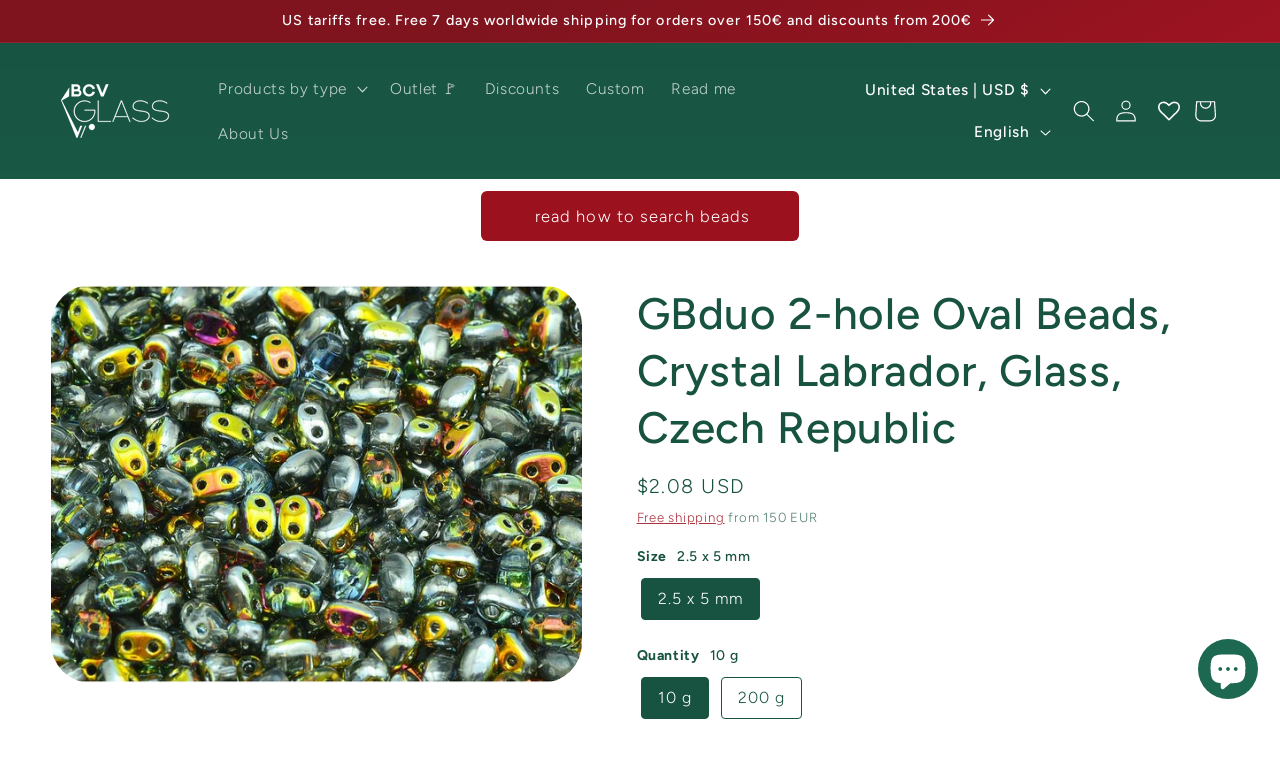

--- FILE ---
content_type: text/html; charset=utf-8
request_url: https://bcv.glass/products/gbduo-2-hole-oval-beads-11109029-00030-28001
body_size: 89514
content:
<!doctype html>
<html class="js" lang="en">
  <head>
    <meta charset="utf-8">
    <meta http-equiv="X-UA-Compatible" content="IE=edge">
    <meta name="viewport" content="width=device-width,initial-scale=1">
    <meta name="theme-color" content="">
    <link rel="canonical" href="https://bcv.glass/products/gbduo-2-hole-oval-beads-11109029-00030-28001"><link rel="icon" type="image/png" href="//bcv.glass/cdn/shop/files/crystal-32x32.jpg?crop=center&height=32&v=1646231618&width=32"><link rel="preconnect" href="https://fonts.shopifycdn.com" crossorigin><title>
      GBduo 2-hole Oval Beads 00030/28001 Glass Czech Republic
 &ndash; bcv.glass</title>

    
      <meta name="description" content="GBduo 2-hole Oval Beads, 00030/28001, Glass, Czech Republic, color code: 00030/28001There are a great variety of Czech glass beads available today. Multi-hole beads, 2-hole beads, 3-hole beads, SuperDuo, Ginko Beads, Rocailles, Seed Beads, Cut Beads, Heart Beads, Flower Beads and many other Bohemian Beads. The beads ha">
    

    

<meta property="og:site_name" content="bcv.glass">
<meta property="og:url" content="https://bcv.glass/products/gbduo-2-hole-oval-beads-11109029-00030-28001">
<meta property="og:title" content="GBduo 2-hole Oval Beads 00030/28001 Glass Czech Republic">
<meta property="og:type" content="product">
<meta property="og:description" content="GBduo 2-hole Oval Beads, 00030/28001, Glass, Czech Republic, color code: 00030/28001There are a great variety of Czech glass beads available today. Multi-hole beads, 2-hole beads, 3-hole beads, SuperDuo, Ginko Beads, Rocailles, Seed Beads, Cut Beads, Heart Beads, Flower Beads and many other Bohemian Beads. The beads ha"><meta property="og:image" content="http://bcv.glass/cdn/shop/products/67845_gbduo-00030-28001.jpg?v=1654895174">
  <meta property="og:image:secure_url" content="https://bcv.glass/cdn/shop/products/67845_gbduo-00030-28001.jpg?v=1654895174">
  <meta property="og:image:width" content="1024">
  <meta property="og:image:height" content="768"><meta property="og:price:amount" content="2.08">
  <meta property="og:price:currency" content="USD"><meta name="twitter:card" content="summary_large_image">
<meta name="twitter:title" content="GBduo 2-hole Oval Beads 00030/28001 Glass Czech Republic">
<meta name="twitter:description" content="GBduo 2-hole Oval Beads, 00030/28001, Glass, Czech Republic, color code: 00030/28001There are a great variety of Czech glass beads available today. Multi-hole beads, 2-hole beads, 3-hole beads, SuperDuo, Ginko Beads, Rocailles, Seed Beads, Cut Beads, Heart Beads, Flower Beads and many other Bohemian Beads. The beads ha">


    <script src="//bcv.glass/cdn/shop/t/7/assets/constants.js?v=132983761750457495441724753932" defer="defer"></script>
    <script src="//bcv.glass/cdn/shop/t/7/assets/pubsub.js?v=158357773527763999511724753932" defer="defer"></script>
    <script src="//bcv.glass/cdn/shop/t/7/assets/global.js?v=88558128918567037191724753932" defer="defer"></script>
    <script src="//bcv.glass/cdn/shop/t/7/assets/details-disclosure.js?v=13653116266235556501724753932" defer="defer"></script>
    <script src="//bcv.glass/cdn/shop/t/7/assets/details-modal.js?v=25581673532751508451724753932" defer="defer"></script>
    <script src="//bcv.glass/cdn/shop/t/7/assets/search-form.js?v=133129549252120666541724753932" defer="defer"></script><script src="//bcv.glass/cdn/shop/t/7/assets/animations.js?v=88693664871331136111724753931" defer="defer"></script><script>window.performance && window.performance.mark && window.performance.mark('shopify.content_for_header.start');</script><meta name="facebook-domain-verification" content="a54ytmegq44rc59v13euv3lmelpxso">
<meta name="facebook-domain-verification" content="frj390c8hd8esibwrfjiek8pmo4con">
<meta name="google-site-verification" content="AKn3pyAsIAuFTyVWfADpIy7T36brCHmhGo5OGVQsDOM">
<meta id="shopify-digital-wallet" name="shopify-digital-wallet" content="/62678925547/digital_wallets/dialog">
<meta name="shopify-checkout-api-token" content="b212e4d425abea9681779aa4ac2b4ea5">
<meta id="in-context-paypal-metadata" data-shop-id="62678925547" data-venmo-supported="false" data-environment="production" data-locale="en_US" data-paypal-v4="true" data-currency="USD">
<link rel="alternate" hreflang="x-default" href="https://bcv.glass/products/gbduo-2-hole-oval-beads-11109029-00030-28001">
<link rel="alternate" hreflang="en" href="https://bcv.glass/products/gbduo-2-hole-oval-beads-11109029-00030-28001">
<link rel="alternate" hreflang="ja" href="https://bcv.glass/ja/products/gbduo-2-hole-oval-beads-11109029-00030-28001">
<link rel="alternate" hreflang="zh-Hans" href="https://bcv.glass/zh/products/gbduo-2-hole-oval-beads-11109029-00030-28001">
<link rel="alternate" hreflang="zh-Hans-AE" href="https://bcv.glass/zh/products/gbduo-2-hole-oval-beads-11109029-00030-28001">
<link rel="alternate" hreflang="zh-Hans-AT" href="https://bcv.glass/zh/products/gbduo-2-hole-oval-beads-11109029-00030-28001">
<link rel="alternate" hreflang="zh-Hans-BE" href="https://bcv.glass/zh/products/gbduo-2-hole-oval-beads-11109029-00030-28001">
<link rel="alternate" hreflang="zh-Hans-CA" href="https://bcv.glass/zh/products/gbduo-2-hole-oval-beads-11109029-00030-28001">
<link rel="alternate" hreflang="zh-Hans-CH" href="https://bcv.glass/zh/products/gbduo-2-hole-oval-beads-11109029-00030-28001">
<link rel="alternate" hreflang="zh-Hans-DK" href="https://bcv.glass/zh/products/gbduo-2-hole-oval-beads-11109029-00030-28001">
<link rel="alternate" hreflang="zh-Hans-ES" href="https://bcv.glass/zh/products/gbduo-2-hole-oval-beads-11109029-00030-28001">
<link rel="alternate" hreflang="zh-Hans-FI" href="https://bcv.glass/zh/products/gbduo-2-hole-oval-beads-11109029-00030-28001">
<link rel="alternate" hreflang="zh-Hans-FR" href="https://bcv.glass/zh/products/gbduo-2-hole-oval-beads-11109029-00030-28001">
<link rel="alternate" hreflang="zh-Hans-GB" href="https://bcv.glass/zh/products/gbduo-2-hole-oval-beads-11109029-00030-28001">
<link rel="alternate" hreflang="zh-Hans-HK" href="https://bcv.glass/zh/products/gbduo-2-hole-oval-beads-11109029-00030-28001">
<link rel="alternate" hreflang="zh-Hans-IE" href="https://bcv.glass/zh/products/gbduo-2-hole-oval-beads-11109029-00030-28001">
<link rel="alternate" hreflang="zh-Hans-IL" href="https://bcv.glass/zh/products/gbduo-2-hole-oval-beads-11109029-00030-28001">
<link rel="alternate" hreflang="zh-Hans-IT" href="https://bcv.glass/zh/products/gbduo-2-hole-oval-beads-11109029-00030-28001">
<link rel="alternate" hreflang="zh-Hans-KR" href="https://bcv.glass/zh/products/gbduo-2-hole-oval-beads-11109029-00030-28001">
<link rel="alternate" hreflang="zh-Hans-MY" href="https://bcv.glass/zh/products/gbduo-2-hole-oval-beads-11109029-00030-28001">
<link rel="alternate" hreflang="zh-Hans-NL" href="https://bcv.glass/zh/products/gbduo-2-hole-oval-beads-11109029-00030-28001">
<link rel="alternate" hreflang="zh-Hans-NO" href="https://bcv.glass/zh/products/gbduo-2-hole-oval-beads-11109029-00030-28001">
<link rel="alternate" hreflang="zh-Hans-PL" href="https://bcv.glass/zh/products/gbduo-2-hole-oval-beads-11109029-00030-28001">
<link rel="alternate" hreflang="zh-Hans-PT" href="https://bcv.glass/zh/products/gbduo-2-hole-oval-beads-11109029-00030-28001">
<link rel="alternate" hreflang="zh-Hans-SE" href="https://bcv.glass/zh/products/gbduo-2-hole-oval-beads-11109029-00030-28001">
<link rel="alternate" hreflang="zh-Hans-SG" href="https://bcv.glass/zh/products/gbduo-2-hole-oval-beads-11109029-00030-28001">
<link rel="alternate" hreflang="zh-Hans-US" href="https://bcv.glass/zh/products/gbduo-2-hole-oval-beads-11109029-00030-28001">
<link rel="alternate" hreflang="zh-Hans-CZ" href="https://bcv.glass/zh/products/gbduo-2-hole-oval-beads-11109029-00030-28001">
<link rel="alternate" hreflang="zh-Hans-CN" href="https://bcv.glass/zh/products/gbduo-2-hole-oval-beads-11109029-00030-28001">
<link rel="alternate" hreflang="zh-Hans-KZ" href="https://bcv.glass/zh/products/gbduo-2-hole-oval-beads-11109029-00030-28001">
<link rel="alternate" hreflang="zh-Hans-MX" href="https://bcv.glass/zh/products/gbduo-2-hole-oval-beads-11109029-00030-28001">
<link rel="alternate" hreflang="zh-Hans-RU" href="https://bcv.glass/zh/products/gbduo-2-hole-oval-beads-11109029-00030-28001">
<link rel="alternate" hreflang="zh-Hans-TF" href="https://bcv.glass/zh/products/gbduo-2-hole-oval-beads-11109029-00030-28001">
<link rel="alternate" hreflang="zh-Hans-AC" href="https://bcv.glass/zh/products/gbduo-2-hole-oval-beads-11109029-00030-28001">
<link rel="alternate" hreflang="zh-Hans-BQ" href="https://bcv.glass/zh/products/gbduo-2-hole-oval-beads-11109029-00030-28001">
<link rel="alternate" hreflang="zh-Hans-BR" href="https://bcv.glass/zh/products/gbduo-2-hole-oval-beads-11109029-00030-28001">
<link rel="alternate" hreflang="zh-Hans-CF" href="https://bcv.glass/zh/products/gbduo-2-hole-oval-beads-11109029-00030-28001">
<link rel="alternate" hreflang="zh-Hans-CK" href="https://bcv.glass/zh/products/gbduo-2-hole-oval-beads-11109029-00030-28001">
<link rel="alternate" hreflang="zh-Hans-CL" href="https://bcv.glass/zh/products/gbduo-2-hole-oval-beads-11109029-00030-28001">
<link rel="alternate" hreflang="zh-Hans-CO" href="https://bcv.glass/zh/products/gbduo-2-hole-oval-beads-11109029-00030-28001">
<link rel="alternate" hreflang="zh-Hans-CV" href="https://bcv.glass/zh/products/gbduo-2-hole-oval-beads-11109029-00030-28001">
<link rel="alternate" hreflang="zh-Hans-DO" href="https://bcv.glass/zh/products/gbduo-2-hole-oval-beads-11109029-00030-28001">
<link rel="alternate" hreflang="zh-Hans-EG" href="https://bcv.glass/zh/products/gbduo-2-hole-oval-beads-11109029-00030-28001">
<link rel="alternate" hreflang="zh-Hans-FJ" href="https://bcv.glass/zh/products/gbduo-2-hole-oval-beads-11109029-00030-28001">
<link rel="alternate" hreflang="zh-Hans-FK" href="https://bcv.glass/zh/products/gbduo-2-hole-oval-beads-11109029-00030-28001">
<link rel="alternate" hreflang="zh-Hans-GS" href="https://bcv.glass/zh/products/gbduo-2-hole-oval-beads-11109029-00030-28001">
<link rel="alternate" hreflang="zh-Hans-ID" href="https://bcv.glass/zh/products/gbduo-2-hole-oval-beads-11109029-00030-28001">
<link rel="alternate" hreflang="zh-Hans-IN" href="https://bcv.glass/zh/products/gbduo-2-hole-oval-beads-11109029-00030-28001">
<link rel="alternate" hreflang="zh-Hans-IO" href="https://bcv.glass/zh/products/gbduo-2-hole-oval-beads-11109029-00030-28001">
<link rel="alternate" hreflang="zh-Hans-JM" href="https://bcv.glass/zh/products/gbduo-2-hole-oval-beads-11109029-00030-28001">
<link rel="alternate" hreflang="zh-Hans-KY" href="https://bcv.glass/zh/products/gbduo-2-hole-oval-beads-11109029-00030-28001">
<link rel="alternate" hreflang="zh-Hans-LK" href="https://bcv.glass/zh/products/gbduo-2-hole-oval-beads-11109029-00030-28001">
<link rel="alternate" hreflang="zh-Hans-MF" href="https://bcv.glass/zh/products/gbduo-2-hole-oval-beads-11109029-00030-28001">
<link rel="alternate" hreflang="zh-Hans-MG" href="https://bcv.glass/zh/products/gbduo-2-hole-oval-beads-11109029-00030-28001">
<link rel="alternate" hreflang="zh-Hans-ML" href="https://bcv.glass/zh/products/gbduo-2-hole-oval-beads-11109029-00030-28001">
<link rel="alternate" hreflang="zh-Hans-MO" href="https://bcv.glass/zh/products/gbduo-2-hole-oval-beads-11109029-00030-28001">
<link rel="alternate" hreflang="zh-Hans-MQ" href="https://bcv.glass/zh/products/gbduo-2-hole-oval-beads-11109029-00030-28001">
<link rel="alternate" hreflang="zh-Hans-MR" href="https://bcv.glass/zh/products/gbduo-2-hole-oval-beads-11109029-00030-28001">
<link rel="alternate" hreflang="zh-Hans-MU" href="https://bcv.glass/zh/products/gbduo-2-hole-oval-beads-11109029-00030-28001">
<link rel="alternate" hreflang="zh-Hans-MV" href="https://bcv.glass/zh/products/gbduo-2-hole-oval-beads-11109029-00030-28001">
<link rel="alternate" hreflang="zh-Hans-NC" href="https://bcv.glass/zh/products/gbduo-2-hole-oval-beads-11109029-00030-28001">
<link rel="alternate" hreflang="zh-Hans-NF" href="https://bcv.glass/zh/products/gbduo-2-hole-oval-beads-11109029-00030-28001">
<link rel="alternate" hreflang="zh-Hans-NU" href="https://bcv.glass/zh/products/gbduo-2-hole-oval-beads-11109029-00030-28001">
<link rel="alternate" hreflang="zh-Hans-PF" href="https://bcv.glass/zh/products/gbduo-2-hole-oval-beads-11109029-00030-28001">
<link rel="alternate" hreflang="zh-Hans-PH" href="https://bcv.glass/zh/products/gbduo-2-hole-oval-beads-11109029-00030-28001">
<link rel="alternate" hreflang="zh-Hans-PM" href="https://bcv.glass/zh/products/gbduo-2-hole-oval-beads-11109029-00030-28001">
<link rel="alternate" hreflang="zh-Hans-PN" href="https://bcv.glass/zh/products/gbduo-2-hole-oval-beads-11109029-00030-28001">
<link rel="alternate" hreflang="zh-Hans-SA" href="https://bcv.glass/zh/products/gbduo-2-hole-oval-beads-11109029-00030-28001">
<link rel="alternate" hreflang="zh-Hans-TW" href="https://bcv.glass/zh/products/gbduo-2-hole-oval-beads-11109029-00030-28001">
<link rel="alternate" hreflang="zh-Hans-UM" href="https://bcv.glass/zh/products/gbduo-2-hole-oval-beads-11109029-00030-28001">
<link rel="alternate" hreflang="zh-Hans-VG" href="https://bcv.glass/zh/products/gbduo-2-hole-oval-beads-11109029-00030-28001">
<link rel="alternate" hreflang="zh-Hans-VN" href="https://bcv.glass/zh/products/gbduo-2-hole-oval-beads-11109029-00030-28001">
<link rel="alternate" hreflang="zh-Hans-EE" href="https://bcv.glass/zh/products/gbduo-2-hole-oval-beads-11109029-00030-28001">
<link rel="alternate" hreflang="zh-Hans-HR" href="https://bcv.glass/zh/products/gbduo-2-hole-oval-beads-11109029-00030-28001">
<link rel="alternate" hreflang="zh-Hans-BG" href="https://bcv.glass/zh/products/gbduo-2-hole-oval-beads-11109029-00030-28001">
<link rel="alternate" hreflang="zh-Hans-GR" href="https://bcv.glass/zh/products/gbduo-2-hole-oval-beads-11109029-00030-28001">
<link rel="alternate" hreflang="zh-Hans-GL" href="https://bcv.glass/zh/products/gbduo-2-hole-oval-beads-11109029-00030-28001">
<link rel="alternate" hreflang="zh-Hans-HU" href="https://bcv.glass/zh/products/gbduo-2-hole-oval-beads-11109029-00030-28001">
<link rel="alternate" hreflang="zh-Hans-IS" href="https://bcv.glass/zh/products/gbduo-2-hole-oval-beads-11109029-00030-28001">
<link rel="alternate" hreflang="zh-Hans-LV" href="https://bcv.glass/zh/products/gbduo-2-hole-oval-beads-11109029-00030-28001">
<link rel="alternate" hreflang="zh-Hans-LI" href="https://bcv.glass/zh/products/gbduo-2-hole-oval-beads-11109029-00030-28001">
<link rel="alternate" hreflang="zh-Hans-LT" href="https://bcv.glass/zh/products/gbduo-2-hole-oval-beads-11109029-00030-28001">
<link rel="alternate" hreflang="zh-Hans-LU" href="https://bcv.glass/zh/products/gbduo-2-hole-oval-beads-11109029-00030-28001">
<link rel="alternate" hreflang="zh-Hans-MC" href="https://bcv.glass/zh/products/gbduo-2-hole-oval-beads-11109029-00030-28001">
<link rel="alternate" hreflang="zh-Hans-RO" href="https://bcv.glass/zh/products/gbduo-2-hole-oval-beads-11109029-00030-28001">
<link rel="alternate" hreflang="zh-Hans-RE" href="https://bcv.glass/zh/products/gbduo-2-hole-oval-beads-11109029-00030-28001">
<link rel="alternate" hreflang="zh-Hans-SM" href="https://bcv.glass/zh/products/gbduo-2-hole-oval-beads-11109029-00030-28001">
<link rel="alternate" hreflang="zh-Hans-RS" href="https://bcv.glass/zh/products/gbduo-2-hole-oval-beads-11109029-00030-28001">
<link rel="alternate" hreflang="zh-Hans-SK" href="https://bcv.glass/zh/products/gbduo-2-hole-oval-beads-11109029-00030-28001">
<link rel="alternate" hreflang="zh-Hans-SI" href="https://bcv.glass/zh/products/gbduo-2-hole-oval-beads-11109029-00030-28001">
<link rel="alternate" hreflang="zh-Hans-SJ" href="https://bcv.glass/zh/products/gbduo-2-hole-oval-beads-11109029-00030-28001">
<link rel="alternate" hreflang="zh-Hans-TR" href="https://bcv.glass/zh/products/gbduo-2-hole-oval-beads-11109029-00030-28001">
<link rel="alternate" hreflang="zh-Hans-UZ" href="https://bcv.glass/zh/products/gbduo-2-hole-oval-beads-11109029-00030-28001">
<link rel="alternate" hreflang="zh-Hans-CY" href="https://bcv.glass/zh/products/gbduo-2-hole-oval-beads-11109029-00030-28001">
<link rel="alternate" hreflang="zh-Hans-ET" href="https://bcv.glass/zh/products/gbduo-2-hole-oval-beads-11109029-00030-28001">
<link rel="alternate" hreflang="zh-Hans-GQ" href="https://bcv.glass/zh/products/gbduo-2-hole-oval-beads-11109029-00030-28001">
<link rel="alternate" hreflang="zh-Hans-MA" href="https://bcv.glass/zh/products/gbduo-2-hole-oval-beads-11109029-00030-28001">
<link rel="alternate" hreflang="zh-Hans-MZ" href="https://bcv.glass/zh/products/gbduo-2-hole-oval-beads-11109029-00030-28001">
<link rel="alternate" hreflang="zh-Hans-NE" href="https://bcv.glass/zh/products/gbduo-2-hole-oval-beads-11109029-00030-28001">
<link rel="alternate" hreflang="zh-Hans-NA" href="https://bcv.glass/zh/products/gbduo-2-hole-oval-beads-11109029-00030-28001">
<link rel="alternate" hreflang="zh-Hans-RW" href="https://bcv.glass/zh/products/gbduo-2-hole-oval-beads-11109029-00030-28001">
<link rel="alternate" hreflang="zh-Hans-ZA" href="https://bcv.glass/zh/products/gbduo-2-hole-oval-beads-11109029-00030-28001">
<link rel="alternate" hreflang="zh-Hans-TZ" href="https://bcv.glass/zh/products/gbduo-2-hole-oval-beads-11109029-00030-28001">
<link rel="alternate" hreflang="zh-Hans-ZW" href="https://bcv.glass/zh/products/gbduo-2-hole-oval-beads-11109029-00030-28001">
<link rel="alternate" hreflang="zh-Hans-AM" href="https://bcv.glass/zh/products/gbduo-2-hole-oval-beads-11109029-00030-28001">
<link rel="alternate" hreflang="zh-Hans-GE" href="https://bcv.glass/zh/products/gbduo-2-hole-oval-beads-11109029-00030-28001">
<link rel="alternate" hreflang="zh-Hans-KG" href="https://bcv.glass/zh/products/gbduo-2-hole-oval-beads-11109029-00030-28001">
<link rel="alternate" hreflang="zh-Hans-OM" href="https://bcv.glass/zh/products/gbduo-2-hole-oval-beads-11109029-00030-28001">
<link rel="alternate" hreflang="zh-Hans-QA" href="https://bcv.glass/zh/products/gbduo-2-hole-oval-beads-11109029-00030-28001">
<link rel="alternate" hreflang="zh-Hans-TH" href="https://bcv.glass/zh/products/gbduo-2-hole-oval-beads-11109029-00030-28001">
<link rel="alternate" hreflang="zh-Hans-TJ" href="https://bcv.glass/zh/products/gbduo-2-hole-oval-beads-11109029-00030-28001">
<link rel="alternate" hreflang="zh-Hans-TM" href="https://bcv.glass/zh/products/gbduo-2-hole-oval-beads-11109029-00030-28001">
<link rel="alternate" hreflang="zh-Hans-AL" href="https://bcv.glass/zh/products/gbduo-2-hole-oval-beads-11109029-00030-28001">
<link rel="alternate" hreflang="zh-Hans-AD" href="https://bcv.glass/zh/products/gbduo-2-hole-oval-beads-11109029-00030-28001">
<link rel="alternate" hreflang="zh-Hans-BY" href="https://bcv.glass/zh/products/gbduo-2-hole-oval-beads-11109029-00030-28001">
<link rel="alternate" hreflang="zh-Hans-BA" href="https://bcv.glass/zh/products/gbduo-2-hole-oval-beads-11109029-00030-28001">
<link rel="alternate" hreflang="zh-Hans-FO" href="https://bcv.glass/zh/products/gbduo-2-hole-oval-beads-11109029-00030-28001">
<link rel="alternate" hreflang="zh-Hans-GI" href="https://bcv.glass/zh/products/gbduo-2-hole-oval-beads-11109029-00030-28001">
<link rel="alternate" hreflang="zh-Hans-GG" href="https://bcv.glass/zh/products/gbduo-2-hole-oval-beads-11109029-00030-28001">
<link rel="alternate" hreflang="zh-Hans-XK" href="https://bcv.glass/zh/products/gbduo-2-hole-oval-beads-11109029-00030-28001">
<link rel="alternate" hreflang="zh-Hans-JE" href="https://bcv.glass/zh/products/gbduo-2-hole-oval-beads-11109029-00030-28001">
<link rel="alternate" hreflang="zh-Hans-IM" href="https://bcv.glass/zh/products/gbduo-2-hole-oval-beads-11109029-00030-28001">
<link rel="alternate" hreflang="zh-Hans-MD" href="https://bcv.glass/zh/products/gbduo-2-hole-oval-beads-11109029-00030-28001">
<link rel="alternate" hreflang="zh-Hans-MT" href="https://bcv.glass/zh/products/gbduo-2-hole-oval-beads-11109029-00030-28001">
<link rel="alternate" hreflang="zh-Hans-MK" href="https://bcv.glass/zh/products/gbduo-2-hole-oval-beads-11109029-00030-28001">
<link rel="alternate" hreflang="zh-Hans-ME" href="https://bcv.glass/zh/products/gbduo-2-hole-oval-beads-11109029-00030-28001">
<link rel="alternate" hreflang="zh-Hans-VA" href="https://bcv.glass/zh/products/gbduo-2-hole-oval-beads-11109029-00030-28001">
<link rel="alternate" hreflang="zh-Hans-UA" href="https://bcv.glass/zh/products/gbduo-2-hole-oval-beads-11109029-00030-28001">
<link rel="alternate" hreflang="zh-Hans-BS" href="https://bcv.glass/zh/products/gbduo-2-hole-oval-beads-11109029-00030-28001">
<link rel="alternate" hreflang="zh-Hans-BB" href="https://bcv.glass/zh/products/gbduo-2-hole-oval-beads-11109029-00030-28001">
<link rel="alternate" hreflang="zh-Hans-BM" href="https://bcv.glass/zh/products/gbduo-2-hole-oval-beads-11109029-00030-28001">
<link rel="alternate" hreflang="zh-Hans-DM" href="https://bcv.glass/zh/products/gbduo-2-hole-oval-beads-11109029-00030-28001">
<link rel="alternate" hreflang="zh-Hans-CR" href="https://bcv.glass/zh/products/gbduo-2-hole-oval-beads-11109029-00030-28001">
<link rel="alternate" hreflang="zh-Hans-HT" href="https://bcv.glass/zh/products/gbduo-2-hole-oval-beads-11109029-00030-28001">
<link rel="alternate" hreflang="zh-Hans-AR" href="https://bcv.glass/zh/products/gbduo-2-hole-oval-beads-11109029-00030-28001">
<link rel="alternate" hreflang="zh-Hans-EC" href="https://bcv.glass/zh/products/gbduo-2-hole-oval-beads-11109029-00030-28001">
<link rel="alternate" hreflang="zh-Hans-PY" href="https://bcv.glass/zh/products/gbduo-2-hole-oval-beads-11109029-00030-28001">
<link rel="alternate" hreflang="zh-Hans-PE" href="https://bcv.glass/zh/products/gbduo-2-hole-oval-beads-11109029-00030-28001">
<link rel="alternate" hreflang="zh-Hans-AU" href="https://bcv.glass/zh/products/gbduo-2-hole-oval-beads-11109029-00030-28001">
<link rel="alternate" hreflang="zh-Hans-DE" href="https://bcv.glass/zh/products/gbduo-2-hole-oval-beads-11109029-00030-28001">
<link rel="alternate" hreflang="zh-Hans-JP" href="https://bcv.glass/zh/products/gbduo-2-hole-oval-beads-11109029-00030-28001">
<link rel="alternate" hreflang="zh-Hans-NZ" href="https://bcv.glass/zh/products/gbduo-2-hole-oval-beads-11109029-00030-28001">
<link rel="alternate" type="application/json+oembed" href="https://bcv.glass/products/gbduo-2-hole-oval-beads-11109029-00030-28001.oembed">
<script async="async" src="/checkouts/internal/preloads.js?locale=en-US"></script>
<link rel="preconnect" href="https://shop.app" crossorigin="anonymous">
<script async="async" src="https://shop.app/checkouts/internal/preloads.js?locale=en-US&shop_id=62678925547" crossorigin="anonymous"></script>
<script id="apple-pay-shop-capabilities" type="application/json">{"shopId":62678925547,"countryCode":"CZ","currencyCode":"USD","merchantCapabilities":["supports3DS"],"merchantId":"gid:\/\/shopify\/Shop\/62678925547","merchantName":"bcv.glass","requiredBillingContactFields":["postalAddress","email","phone"],"requiredShippingContactFields":["postalAddress","email","phone"],"shippingType":"shipping","supportedNetworks":["visa","maestro","masterCard","amex"],"total":{"type":"pending","label":"bcv.glass","amount":"1.00"},"shopifyPaymentsEnabled":true,"supportsSubscriptions":true}</script>
<script id="shopify-features" type="application/json">{"accessToken":"b212e4d425abea9681779aa4ac2b4ea5","betas":["rich-media-storefront-analytics"],"domain":"bcv.glass","predictiveSearch":true,"shopId":62678925547,"locale":"en"}</script>
<script>var Shopify = Shopify || {};
Shopify.shop = "bcv-glass.myshopify.com";
Shopify.locale = "en";
Shopify.currency = {"active":"USD","rate":"1.2064764"};
Shopify.country = "US";
Shopify.theme = {"name":"Dawn 15.0","id":171409604946,"schema_name":"Dawn","schema_version":"15.0.2","theme_store_id":887,"role":"main"};
Shopify.theme.handle = "null";
Shopify.theme.style = {"id":null,"handle":null};
Shopify.cdnHost = "bcv.glass/cdn";
Shopify.routes = Shopify.routes || {};
Shopify.routes.root = "/";</script>
<script type="module">!function(o){(o.Shopify=o.Shopify||{}).modules=!0}(window);</script>
<script>!function(o){function n(){var o=[];function n(){o.push(Array.prototype.slice.apply(arguments))}return n.q=o,n}var t=o.Shopify=o.Shopify||{};t.loadFeatures=n(),t.autoloadFeatures=n()}(window);</script>
<script>
  window.ShopifyPay = window.ShopifyPay || {};
  window.ShopifyPay.apiHost = "shop.app\/pay";
  window.ShopifyPay.redirectState = null;
</script>
<script id="shop-js-analytics" type="application/json">{"pageType":"product"}</script>
<script defer="defer" async type="module" src="//bcv.glass/cdn/shopifycloud/shop-js/modules/v2/client.init-shop-cart-sync_BT-GjEfc.en.esm.js"></script>
<script defer="defer" async type="module" src="//bcv.glass/cdn/shopifycloud/shop-js/modules/v2/chunk.common_D58fp_Oc.esm.js"></script>
<script defer="defer" async type="module" src="//bcv.glass/cdn/shopifycloud/shop-js/modules/v2/chunk.modal_xMitdFEc.esm.js"></script>
<script type="module">
  await import("//bcv.glass/cdn/shopifycloud/shop-js/modules/v2/client.init-shop-cart-sync_BT-GjEfc.en.esm.js");
await import("//bcv.glass/cdn/shopifycloud/shop-js/modules/v2/chunk.common_D58fp_Oc.esm.js");
await import("//bcv.glass/cdn/shopifycloud/shop-js/modules/v2/chunk.modal_xMitdFEc.esm.js");

  window.Shopify.SignInWithShop?.initShopCartSync?.({"fedCMEnabled":true,"windoidEnabled":true});

</script>
<script>
  window.Shopify = window.Shopify || {};
  if (!window.Shopify.featureAssets) window.Shopify.featureAssets = {};
  window.Shopify.featureAssets['shop-js'] = {"shop-cart-sync":["modules/v2/client.shop-cart-sync_DZOKe7Ll.en.esm.js","modules/v2/chunk.common_D58fp_Oc.esm.js","modules/v2/chunk.modal_xMitdFEc.esm.js"],"init-fed-cm":["modules/v2/client.init-fed-cm_B6oLuCjv.en.esm.js","modules/v2/chunk.common_D58fp_Oc.esm.js","modules/v2/chunk.modal_xMitdFEc.esm.js"],"shop-cash-offers":["modules/v2/client.shop-cash-offers_D2sdYoxE.en.esm.js","modules/v2/chunk.common_D58fp_Oc.esm.js","modules/v2/chunk.modal_xMitdFEc.esm.js"],"shop-login-button":["modules/v2/client.shop-login-button_QeVjl5Y3.en.esm.js","modules/v2/chunk.common_D58fp_Oc.esm.js","modules/v2/chunk.modal_xMitdFEc.esm.js"],"pay-button":["modules/v2/client.pay-button_DXTOsIq6.en.esm.js","modules/v2/chunk.common_D58fp_Oc.esm.js","modules/v2/chunk.modal_xMitdFEc.esm.js"],"shop-button":["modules/v2/client.shop-button_DQZHx9pm.en.esm.js","modules/v2/chunk.common_D58fp_Oc.esm.js","modules/v2/chunk.modal_xMitdFEc.esm.js"],"avatar":["modules/v2/client.avatar_BTnouDA3.en.esm.js"],"init-windoid":["modules/v2/client.init-windoid_CR1B-cfM.en.esm.js","modules/v2/chunk.common_D58fp_Oc.esm.js","modules/v2/chunk.modal_xMitdFEc.esm.js"],"init-shop-for-new-customer-accounts":["modules/v2/client.init-shop-for-new-customer-accounts_C_vY_xzh.en.esm.js","modules/v2/client.shop-login-button_QeVjl5Y3.en.esm.js","modules/v2/chunk.common_D58fp_Oc.esm.js","modules/v2/chunk.modal_xMitdFEc.esm.js"],"init-shop-email-lookup-coordinator":["modules/v2/client.init-shop-email-lookup-coordinator_BI7n9ZSv.en.esm.js","modules/v2/chunk.common_D58fp_Oc.esm.js","modules/v2/chunk.modal_xMitdFEc.esm.js"],"init-shop-cart-sync":["modules/v2/client.init-shop-cart-sync_BT-GjEfc.en.esm.js","modules/v2/chunk.common_D58fp_Oc.esm.js","modules/v2/chunk.modal_xMitdFEc.esm.js"],"shop-toast-manager":["modules/v2/client.shop-toast-manager_DiYdP3xc.en.esm.js","modules/v2/chunk.common_D58fp_Oc.esm.js","modules/v2/chunk.modal_xMitdFEc.esm.js"],"init-customer-accounts":["modules/v2/client.init-customer-accounts_D9ZNqS-Q.en.esm.js","modules/v2/client.shop-login-button_QeVjl5Y3.en.esm.js","modules/v2/chunk.common_D58fp_Oc.esm.js","modules/v2/chunk.modal_xMitdFEc.esm.js"],"init-customer-accounts-sign-up":["modules/v2/client.init-customer-accounts-sign-up_iGw4briv.en.esm.js","modules/v2/client.shop-login-button_QeVjl5Y3.en.esm.js","modules/v2/chunk.common_D58fp_Oc.esm.js","modules/v2/chunk.modal_xMitdFEc.esm.js"],"shop-follow-button":["modules/v2/client.shop-follow-button_CqMgW2wH.en.esm.js","modules/v2/chunk.common_D58fp_Oc.esm.js","modules/v2/chunk.modal_xMitdFEc.esm.js"],"checkout-modal":["modules/v2/client.checkout-modal_xHeaAweL.en.esm.js","modules/v2/chunk.common_D58fp_Oc.esm.js","modules/v2/chunk.modal_xMitdFEc.esm.js"],"shop-login":["modules/v2/client.shop-login_D91U-Q7h.en.esm.js","modules/v2/chunk.common_D58fp_Oc.esm.js","modules/v2/chunk.modal_xMitdFEc.esm.js"],"lead-capture":["modules/v2/client.lead-capture_BJmE1dJe.en.esm.js","modules/v2/chunk.common_D58fp_Oc.esm.js","modules/v2/chunk.modal_xMitdFEc.esm.js"],"payment-terms":["modules/v2/client.payment-terms_Ci9AEqFq.en.esm.js","modules/v2/chunk.common_D58fp_Oc.esm.js","modules/v2/chunk.modal_xMitdFEc.esm.js"]};
</script>
<script>(function() {
  var isLoaded = false;
  function asyncLoad() {
    if (isLoaded) return;
    isLoaded = true;
    var urls = ["https:\/\/chimpstatic.com\/mcjs-connected\/js\/users\/edd97a983ce1565521b343dc2\/1d1f474abc78d770d52204ddd.js?shop=bcv-glass.myshopify.com","https:\/\/apps.synctrack.io\/order-tracking\/script_tags\/script.js?v=1658457617\u0026shop=bcv-glass.myshopify.com","https:\/\/cdn.shopify.com\/s\/files\/1\/0626\/7892\/5547\/t\/1\/assets\/booster_eu_cookie_62678925547.js?v=1655300675\u0026shop=bcv-glass.myshopify.com","https:\/\/portfolio.zifyapp.com\/js\/frontend\/scripttag-v1.js?shop=bcv-glass.myshopify.com"];
    for (var i = 0; i < urls.length; i++) {
      var s = document.createElement('script');
      s.type = 'text/javascript';
      s.async = true;
      s.src = urls[i];
      var x = document.getElementsByTagName('script')[0];
      x.parentNode.insertBefore(s, x);
    }
  };
  if(window.attachEvent) {
    window.attachEvent('onload', asyncLoad);
  } else {
    window.addEventListener('load', asyncLoad, false);
  }
})();</script>
<script id="__st">var __st={"a":62678925547,"offset":3600,"reqid":"35e52617-1842-4470-9f5b-2b1ad9a7ddf5-1769221657","pageurl":"bcv.glass\/products\/gbduo-2-hole-oval-beads-11109029-00030-28001","u":"ad2109173604","p":"product","rtyp":"product","rid":7720437055723};</script>
<script>window.ShopifyPaypalV4VisibilityTracking = true;</script>
<script id="captcha-bootstrap">!function(){'use strict';const t='contact',e='account',n='new_comment',o=[[t,t],['blogs',n],['comments',n],[t,'customer']],c=[[e,'customer_login'],[e,'guest_login'],[e,'recover_customer_password'],[e,'create_customer']],r=t=>t.map((([t,e])=>`form[action*='/${t}']:not([data-nocaptcha='true']) input[name='form_type'][value='${e}']`)).join(','),a=t=>()=>t?[...document.querySelectorAll(t)].map((t=>t.form)):[];function s(){const t=[...o],e=r(t);return a(e)}const i='password',u='form_key',d=['recaptcha-v3-token','g-recaptcha-response','h-captcha-response',i],f=()=>{try{return window.sessionStorage}catch{return}},m='__shopify_v',_=t=>t.elements[u];function p(t,e,n=!1){try{const o=window.sessionStorage,c=JSON.parse(o.getItem(e)),{data:r}=function(t){const{data:e,action:n}=t;return t[m]||n?{data:e,action:n}:{data:t,action:n}}(c);for(const[e,n]of Object.entries(r))t.elements[e]&&(t.elements[e].value=n);n&&o.removeItem(e)}catch(o){console.error('form repopulation failed',{error:o})}}const l='form_type',E='cptcha';function T(t){t.dataset[E]=!0}const w=window,h=w.document,L='Shopify',v='ce_forms',y='captcha';let A=!1;((t,e)=>{const n=(g='f06e6c50-85a8-45c8-87d0-21a2b65856fe',I='https://cdn.shopify.com/shopifycloud/storefront-forms-hcaptcha/ce_storefront_forms_captcha_hcaptcha.v1.5.2.iife.js',D={infoText:'Protected by hCaptcha',privacyText:'Privacy',termsText:'Terms'},(t,e,n)=>{const o=w[L][v],c=o.bindForm;if(c)return c(t,g,e,D).then(n);var r;o.q.push([[t,g,e,D],n]),r=I,A||(h.body.append(Object.assign(h.createElement('script'),{id:'captcha-provider',async:!0,src:r})),A=!0)});var g,I,D;w[L]=w[L]||{},w[L][v]=w[L][v]||{},w[L][v].q=[],w[L][y]=w[L][y]||{},w[L][y].protect=function(t,e){n(t,void 0,e),T(t)},Object.freeze(w[L][y]),function(t,e,n,w,h,L){const[v,y,A,g]=function(t,e,n){const i=e?o:[],u=t?c:[],d=[...i,...u],f=r(d),m=r(i),_=r(d.filter((([t,e])=>n.includes(e))));return[a(f),a(m),a(_),s()]}(w,h,L),I=t=>{const e=t.target;return e instanceof HTMLFormElement?e:e&&e.form},D=t=>v().includes(t);t.addEventListener('submit',(t=>{const e=I(t);if(!e)return;const n=D(e)&&!e.dataset.hcaptchaBound&&!e.dataset.recaptchaBound,o=_(e),c=g().includes(e)&&(!o||!o.value);(n||c)&&t.preventDefault(),c&&!n&&(function(t){try{if(!f())return;!function(t){const e=f();if(!e)return;const n=_(t);if(!n)return;const o=n.value;o&&e.removeItem(o)}(t);const e=Array.from(Array(32),(()=>Math.random().toString(36)[2])).join('');!function(t,e){_(t)||t.append(Object.assign(document.createElement('input'),{type:'hidden',name:u})),t.elements[u].value=e}(t,e),function(t,e){const n=f();if(!n)return;const o=[...t.querySelectorAll(`input[type='${i}']`)].map((({name:t})=>t)),c=[...d,...o],r={};for(const[a,s]of new FormData(t).entries())c.includes(a)||(r[a]=s);n.setItem(e,JSON.stringify({[m]:1,action:t.action,data:r}))}(t,e)}catch(e){console.error('failed to persist form',e)}}(e),e.submit())}));const S=(t,e)=>{t&&!t.dataset[E]&&(n(t,e.some((e=>e===t))),T(t))};for(const o of['focusin','change'])t.addEventListener(o,(t=>{const e=I(t);D(e)&&S(e,y())}));const B=e.get('form_key'),M=e.get(l),P=B&&M;t.addEventListener('DOMContentLoaded',(()=>{const t=y();if(P)for(const e of t)e.elements[l].value===M&&p(e,B);[...new Set([...A(),...v().filter((t=>'true'===t.dataset.shopifyCaptcha))])].forEach((e=>S(e,t)))}))}(h,new URLSearchParams(w.location.search),n,t,e,['guest_login'])})(!1,!0)}();</script>
<script integrity="sha256-4kQ18oKyAcykRKYeNunJcIwy7WH5gtpwJnB7kiuLZ1E=" data-source-attribution="shopify.loadfeatures" defer="defer" src="//bcv.glass/cdn/shopifycloud/storefront/assets/storefront/load_feature-a0a9edcb.js" crossorigin="anonymous"></script>
<script crossorigin="anonymous" defer="defer" src="//bcv.glass/cdn/shopifycloud/storefront/assets/shopify_pay/storefront-65b4c6d7.js?v=20250812"></script>
<script data-source-attribution="shopify.dynamic_checkout.dynamic.init">var Shopify=Shopify||{};Shopify.PaymentButton=Shopify.PaymentButton||{isStorefrontPortableWallets:!0,init:function(){window.Shopify.PaymentButton.init=function(){};var t=document.createElement("script");t.src="https://bcv.glass/cdn/shopifycloud/portable-wallets/latest/portable-wallets.en.js",t.type="module",document.head.appendChild(t)}};
</script>
<script data-source-attribution="shopify.dynamic_checkout.buyer_consent">
  function portableWalletsHideBuyerConsent(e){var t=document.getElementById("shopify-buyer-consent"),n=document.getElementById("shopify-subscription-policy-button");t&&n&&(t.classList.add("hidden"),t.setAttribute("aria-hidden","true"),n.removeEventListener("click",e))}function portableWalletsShowBuyerConsent(e){var t=document.getElementById("shopify-buyer-consent"),n=document.getElementById("shopify-subscription-policy-button");t&&n&&(t.classList.remove("hidden"),t.removeAttribute("aria-hidden"),n.addEventListener("click",e))}window.Shopify?.PaymentButton&&(window.Shopify.PaymentButton.hideBuyerConsent=portableWalletsHideBuyerConsent,window.Shopify.PaymentButton.showBuyerConsent=portableWalletsShowBuyerConsent);
</script>
<script data-source-attribution="shopify.dynamic_checkout.cart.bootstrap">document.addEventListener("DOMContentLoaded",(function(){function t(){return document.querySelector("shopify-accelerated-checkout-cart, shopify-accelerated-checkout")}if(t())Shopify.PaymentButton.init();else{new MutationObserver((function(e,n){t()&&(Shopify.PaymentButton.init(),n.disconnect())})).observe(document.body,{childList:!0,subtree:!0})}}));
</script>
<link id="shopify-accelerated-checkout-styles" rel="stylesheet" media="screen" href="https://bcv.glass/cdn/shopifycloud/portable-wallets/latest/accelerated-checkout-backwards-compat.css" crossorigin="anonymous">
<style id="shopify-accelerated-checkout-cart">
        #shopify-buyer-consent {
  margin-top: 1em;
  display: inline-block;
  width: 100%;
}

#shopify-buyer-consent.hidden {
  display: none;
}

#shopify-subscription-policy-button {
  background: none;
  border: none;
  padding: 0;
  text-decoration: underline;
  font-size: inherit;
  cursor: pointer;
}

#shopify-subscription-policy-button::before {
  box-shadow: none;
}

      </style>
<script id="sections-script" data-sections="header" defer="defer" src="//bcv.glass/cdn/shop/t/7/compiled_assets/scripts.js?v=52009"></script>
<script>window.performance && window.performance.mark && window.performance.mark('shopify.content_for_header.end');</script>


    <style data-shopify>
      @font-face {
  font-family: Figtree;
  font-weight: 300;
  font-style: normal;
  font-display: swap;
  src: url("//bcv.glass/cdn/fonts/figtree/figtree_n3.e4cc0323f8b9feb279bf6ced9d868d88ce80289f.woff2") format("woff2"),
       url("//bcv.glass/cdn/fonts/figtree/figtree_n3.db79ac3fb83d054d99bd79fccf8e8782b5cf449e.woff") format("woff");
}

      @font-face {
  font-family: Figtree;
  font-weight: 700;
  font-style: normal;
  font-display: swap;
  src: url("//bcv.glass/cdn/fonts/figtree/figtree_n7.2fd9bfe01586148e644724096c9d75e8c7a90e55.woff2") format("woff2"),
       url("//bcv.glass/cdn/fonts/figtree/figtree_n7.ea05de92d862f9594794ab281c4c3a67501ef5fc.woff") format("woff");
}

      @font-face {
  font-family: Figtree;
  font-weight: 300;
  font-style: italic;
  font-display: swap;
  src: url("//bcv.glass/cdn/fonts/figtree/figtree_i3.914abbe7a583759f0a18bf02652c9ee1f4bb1c6d.woff2") format("woff2"),
       url("//bcv.glass/cdn/fonts/figtree/figtree_i3.3d7354f07ddb3c61082efcb69896c65d6c00d9fa.woff") format("woff");
}

      @font-face {
  font-family: Figtree;
  font-weight: 700;
  font-style: italic;
  font-display: swap;
  src: url("//bcv.glass/cdn/fonts/figtree/figtree_i7.06add7096a6f2ab742e09ec7e498115904eda1fe.woff2") format("woff2"),
       url("//bcv.glass/cdn/fonts/figtree/figtree_i7.ee584b5fcaccdbb5518c0228158941f8df81b101.woff") format("woff");
}

      @font-face {
  font-family: Figtree;
  font-weight: 500;
  font-style: normal;
  font-display: swap;
  src: url("//bcv.glass/cdn/fonts/figtree/figtree_n5.3b6b7df38aa5986536945796e1f947445832047c.woff2") format("woff2"),
       url("//bcv.glass/cdn/fonts/figtree/figtree_n5.f26bf6dcae278b0ed902605f6605fa3338e81dab.woff") format("woff");
}


      
        :root,
        .color-scheme-1 {
          --color-background: 255,255,255;
        
          --gradient-background: #ffffff;
        

        

        --color-foreground: 28,104,80;
        --color-background-contrast: 191,191,191;
        --color-shadow: 18,18,18;
        --color-button: 155,17,30;
        --color-button-text: 255,255,255;
        --color-secondary-button: 255,255,255;
        --color-secondary-button-text: 155,17,30;
        --color-link: 155,17,30;
        --color-badge-foreground: 28,104,80;
        --color-badge-background: 255,255,255;
        --color-badge-border: 28,104,80;
        --payment-terms-background-color: rgb(255 255 255);
      }
      
        
        .color-scheme-2 {
          --color-background: 255,255,255;
        
          --gradient-background: #ffffff;
        

        

        --color-foreground: 24,83,65;
        --color-background-contrast: 191,191,191;
        --color-shadow: 255,255,255;
        --color-button: 155,17,30;
        --color-button-text: 24,83,65;
        --color-secondary-button: 255,255,255;
        --color-secondary-button-text: 255,255,255;
        --color-link: 255,255,255;
        --color-badge-foreground: 24,83,65;
        --color-badge-background: 255,255,255;
        --color-badge-border: 24,83,65;
        --payment-terms-background-color: rgb(255 255 255);
      }
      
        
        .color-scheme-3 {
          --color-background: 155,17,30;
        
          --gradient-background: linear-gradient(152deg, rgba(128, 20, 30, 1) 21%, rgba(204, 17, 36, 1) 100%);
        

        

        --color-foreground: 255,255,255;
        --color-background-contrast: 178,20,34;
        --color-shadow: 255,255,255;
        --color-button: 255,255,255;
        --color-button-text: 24,83,65;
        --color-secondary-button: 155,17,30;
        --color-secondary-button-text: 255,255,255;
        --color-link: 255,255,255;
        --color-badge-foreground: 255,255,255;
        --color-badge-background: 155,17,30;
        --color-badge-border: 255,255,255;
        --payment-terms-background-color: rgb(155 17 30);
      }
      
        
        .color-scheme-4 {
          --color-background: 255,255,255;
        
          --gradient-background: #ffffff;
        

        

        --color-foreground: 24,83,65;
        --color-background-contrast: 191,191,191;
        --color-shadow: 18,18,18;
        --color-button: 155,17,30;
        --color-button-text: 255,255,255;
        --color-secondary-button: 255,255,255;
        --color-secondary-button-text: 155,17,30;
        --color-link: 155,17,30;
        --color-badge-foreground: 24,83,65;
        --color-badge-background: 255,255,255;
        --color-badge-border: 24,83,65;
        --payment-terms-background-color: rgb(255 255 255);
      }
      
        
        .color-scheme-5 {
          --color-background: 24,83,65;
        
          --gradient-background: linear-gradient(180deg, rgba(24, 83, 65, 1) 59%, rgba(28, 104, 80, 1) 99%);
        

        

        --color-foreground: 255,255,255;
        --color-background-contrast: 30,103,80;
        --color-shadow: 255,255,255;
        --color-button: 255,255,255;
        --color-button-text: 255,255,255;
        --color-secondary-button: 24,83,65;
        --color-secondary-button-text: 255,255,255;
        --color-link: 255,255,255;
        --color-badge-foreground: 255,255,255;
        --color-badge-background: 24,83,65;
        --color-badge-border: 255,255,255;
        --payment-terms-background-color: rgb(24 83 65);
      }
      
        
        .color-scheme-d2bf7173-1024-42b3-92c9-f36a6d66fdd7 {
          --color-background: 24,83,65;
        
          --gradient-background: linear-gradient(180deg, rgba(24, 83, 65, 1), rgba(28, 104, 80, 1) 100%);
        

        

        --color-foreground: 255,255,255;
        --color-background-contrast: 30,103,80;
        --color-shadow: 18,18,18;
        --color-button: 255,255,255;
        --color-button-text: 24,83,65;
        --color-secondary-button: 24,83,65;
        --color-secondary-button-text: 255,255,255;
        --color-link: 255,255,255;
        --color-badge-foreground: 255,255,255;
        --color-badge-background: 24,83,65;
        --color-badge-border: 255,255,255;
        --payment-terms-background-color: rgb(24 83 65);
      }
      
        
        .color-scheme-38f64dbc-8133-4a50-a8e2-0fdbf579de9d {
          --color-background: 228,228,228;
        
          --gradient-background: #e4e4e4;
        

        

        --color-foreground: 28,104,80;
        --color-background-contrast: 164,164,164;
        --color-shadow: 18,18,18;
        --color-button: 155,17,30;
        --color-button-text: 255,255,255;
        --color-secondary-button: 228,228,228;
        --color-secondary-button-text: 255,255,255;
        --color-link: 255,255,255;
        --color-badge-foreground: 28,104,80;
        --color-badge-background: 228,228,228;
        --color-badge-border: 28,104,80;
        --payment-terms-background-color: rgb(228 228 228);
      }
      

      body, .color-scheme-1, .color-scheme-2, .color-scheme-3, .color-scheme-4, .color-scheme-5, .color-scheme-d2bf7173-1024-42b3-92c9-f36a6d66fdd7, .color-scheme-38f64dbc-8133-4a50-a8e2-0fdbf579de9d {
        color: rgba(var(--color-foreground), 0.75);
        background-color: rgb(var(--color-background));
      }

      :root {
        --font-body-family: Figtree, sans-serif;
        --font-body-style: normal;
        --font-body-weight: 300;
        --font-body-weight-bold: 600;

        --font-heading-family: Figtree, sans-serif;
        --font-heading-style: normal;
        --font-heading-weight: 500;

        --font-body-scale: 1.1;
        --font-heading-scale: 1.0;

        --media-padding: px;
        --media-border-opacity: 0.0;
        --media-border-width: 0px;
        --media-radius: 40px;
        --media-shadow-opacity: 0.0;
        --media-shadow-horizontal-offset: 0px;
        --media-shadow-vertical-offset: 0px;
        --media-shadow-blur-radius: 0px;
        --media-shadow-visible: 0;

        --page-width: 120rem;
        --page-width-margin: 0rem;

        --product-card-image-padding: 0.2rem;
        --product-card-corner-radius: 4.0rem;
        --product-card-text-alignment: left;
        --product-card-border-width: 0.0rem;
        --product-card-border-opacity: 1.0;
        --product-card-shadow-opacity: 1.0;
        --product-card-shadow-visible: 1;
        --product-card-shadow-horizontal-offset: 0.0rem;
        --product-card-shadow-vertical-offset: 0.0rem;
        --product-card-shadow-blur-radius: 0.0rem;

        --collection-card-image-padding: 0.0rem;
        --collection-card-corner-radius: 0.0rem;
        --collection-card-text-alignment: left;
        --collection-card-border-width: 0.0rem;
        --collection-card-border-opacity: 0.0;
        --collection-card-shadow-opacity: 0.1;
        --collection-card-shadow-visible: 1;
        --collection-card-shadow-horizontal-offset: 0.0rem;
        --collection-card-shadow-vertical-offset: 0.0rem;
        --collection-card-shadow-blur-radius: 0.0rem;

        --blog-card-image-padding: 0.0rem;
        --blog-card-corner-radius: 0.0rem;
        --blog-card-text-alignment: left;
        --blog-card-border-width: 0.0rem;
        --blog-card-border-opacity: 0.0;
        --blog-card-shadow-opacity: 0.1;
        --blog-card-shadow-visible: 1;
        --blog-card-shadow-horizontal-offset: 0.0rem;
        --blog-card-shadow-vertical-offset: 0.0rem;
        --blog-card-shadow-blur-radius: 0.0rem;

        --badge-corner-radius: 4.0rem;

        --popup-border-width: 0px;
        --popup-border-opacity: 0.1;
        --popup-corner-radius: 20px;
        --popup-shadow-opacity: 0.0;
        --popup-shadow-horizontal-offset: 0px;
        --popup-shadow-vertical-offset: 0px;
        --popup-shadow-blur-radius: 0px;

        --drawer-border-width: 0px;
        --drawer-border-opacity: 0.1;
        --drawer-shadow-opacity: 0.0;
        --drawer-shadow-horizontal-offset: 0px;
        --drawer-shadow-vertical-offset: 0px;
        --drawer-shadow-blur-radius: 0px;

        --spacing-sections-desktop: 0px;
        --spacing-sections-mobile: 0px;

        --grid-desktop-vertical-spacing: 8px;
        --grid-desktop-horizontal-spacing: 8px;
        --grid-mobile-vertical-spacing: 4px;
        --grid-mobile-horizontal-spacing: 4px;

        --text-boxes-border-opacity: 0.0;
        --text-boxes-border-width: 0px;
        --text-boxes-radius: 40px;
        --text-boxes-shadow-opacity: 0.0;
        --text-boxes-shadow-visible: 0;
        --text-boxes-shadow-horizontal-offset: 0px;
        --text-boxes-shadow-vertical-offset: 0px;
        --text-boxes-shadow-blur-radius: 0px;

        --buttons-radius: 6px;
        --buttons-radius-outset: 6px;
        --buttons-border-width: 0px;
        --buttons-border-opacity: 1.0;
        --buttons-shadow-opacity: 1.0;
        --buttons-shadow-visible: 1;
        --buttons-shadow-horizontal-offset: 0px;
        --buttons-shadow-vertical-offset: 0px;
        --buttons-shadow-blur-radius: 0px;
        --buttons-border-offset: 0.3px;

        --inputs-radius: 40px;
        --inputs-border-width: 1px;
        --inputs-border-opacity: 0.2;
        --inputs-shadow-opacity: 0.0;
        --inputs-shadow-horizontal-offset: 0px;
        --inputs-margin-offset: 0px;
        --inputs-shadow-vertical-offset: 0px;
        --inputs-shadow-blur-radius: 0px;
        --inputs-radius-outset: 41px;

        --variant-pills-radius: 40px;
        --variant-pills-border-width: 1px;
        --variant-pills-border-opacity: 0.55;
        --variant-pills-shadow-opacity: 0.0;
        --variant-pills-shadow-horizontal-offset: 0px;
        --variant-pills-shadow-vertical-offset: 0px;
        --variant-pills-shadow-blur-radius: 0px;
      }

      *,
      *::before,
      *::after {
        box-sizing: inherit;
      }

      html {
        box-sizing: border-box;
        font-size: calc(var(--font-body-scale) * 62.5%);
        height: 100%;
      }

      body {
        display: grid;
        grid-template-rows: auto auto 1fr auto;
        grid-template-columns: 100%;
        min-height: 100%;
        margin: 0;
        font-size: 1.5rem;
        letter-spacing: 0.06rem;
        line-height: calc(1 + 0.8 / var(--font-body-scale));
        font-family: var(--font-body-family);
        font-style: var(--font-body-style);
        font-weight: var(--font-body-weight);
      }

      @media screen and (min-width: 750px) {
        body {
          font-size: 1.6rem;
        }
      }
    </style>

    <link href="//bcv.glass/cdn/shop/t/7/assets/base.css?v=144968985024194912401724753931" rel="stylesheet" type="text/css" media="all" />
    <link rel="stylesheet" href="//bcv.glass/cdn/shop/t/7/assets/component-cart-items.css?v=127384614032664249911724753932" media="print" onload="this.media='all'">
      <link rel="preload" as="font" href="//bcv.glass/cdn/fonts/figtree/figtree_n3.e4cc0323f8b9feb279bf6ced9d868d88ce80289f.woff2" type="font/woff2" crossorigin>
      

      <link rel="preload" as="font" href="//bcv.glass/cdn/fonts/figtree/figtree_n5.3b6b7df38aa5986536945796e1f947445832047c.woff2" type="font/woff2" crossorigin>
      
<link href="//bcv.glass/cdn/shop/t/7/assets/component-localization-form.css?v=120620094879297847921724753932" rel="stylesheet" type="text/css" media="all" />
      <script src="//bcv.glass/cdn/shop/t/7/assets/localization-form.js?v=144176611646395275351724753932" defer="defer"></script><link
        rel="stylesheet"
        href="//bcv.glass/cdn/shop/t/7/assets/component-predictive-search.css?v=118923337488134913561724753932"
        media="print"
        onload="this.media='all'"
      ><script>
      if (Shopify.designMode) {
        document.documentElement.classList.add('shopify-design-mode');
      }
    </script>
  <!-- BEGIN app block: shopify://apps/king-product-options-variant/blocks/app-embed/ce104259-52b1-4720-9ecf-76b34cae0401 -->
    
        <!-- BEGIN app snippet: option.v1 --><link href="//cdn.shopify.com/extensions/019b4e43-a383-7f0c-979c-7303d462adcd/king-product-options-variant-70/assets/ymq-option.css" rel="stylesheet" type="text/css" media="all" />
<link async href='https://option.ymq.cool/option/bottom.css' rel='stylesheet'> 
<style id="ymq-jsstyle"></style>
<script data-asyncLoad='asyncLoad' data-mbAt2ktK3Dmszf6K="mbAt2ktK3Dmszf6K">
    window.best_option = window.best_option || {}; 

    best_option.shop = `bcv-glass.myshopify.com`; 

    best_option.page = `product`; 

    best_option.ymq_option_branding = {}; 
      
        best_option.ymq_option_branding = {"button":{"--button-border-color":"#185341","--button-border-checked-color":"#185341","--button-border-disabled-color":"#CCCCCC","--button-background-color":"#FFFFFF","--button-background-checked-color":"#185341","--button-background-disabled-color":"#FFFFFF","--button-font-color":"#185341","--button-font-checked-color":"#FFFFFF","--button-font-disabled-color":"#CCCCCC","--button-margin-u-d":"4","--button-margin-l-r":"4","--button-padding-u-d":"10","--button-padding-l-r":"16","--button-font-size":"16","--button-line-height":"20","--button-border-radius":"4"},"radio":{"--radio-border-color":"#BBC1E1","--radio-border-checked-color":"#BBC1E1","--radio-border-disabled-color":"#BBC1E1","--radio-border-hover-color":"#BBC1E1","--radio-background-color":"#FFFFFF","--radio-background-checked-color":"#275EFE","--radio-background-disabled-color":"#E1E6F9","--radio-background-hover-color":"#FFFFFF","--radio-inner-color":"#E1E6F9","--radio-inner-checked-color":"#FFFFFF","--radio-inner-disabled-color":"#FFFFFF"},"input":{"--input-border-color":"#717171","--input-border-checked-color":"#185341","--input-background-color":"#FFFFFF","--input-background-checked-color":"#FFFFFF","--input-font-color":"#185341","--input-font-checked-color":"#185341","--input-padding-u-d":"9","--input-padding-l-r":"16","--input-width":"100","--input-max-width":"400","--input-font-size":"14","--input-border-radius":"4"},"select":{"--select-border-color":"#000000","--select-border-checked-color":"#000000","--select-background-color":"#FFFFFF","--select-background-checked-color":"#FFFFFF","--select-font-color":"#000000","--select-font-checked-color":"#000000","--select-option-background-color":"#FFFFFF","--select-option-background-checked-color":"#F5F9FF","--select-option-background-disabled-color":"#FFFFFF","--select-option-font-color":"#000000","--select-option-font-checked-color":"#000000","--select-option-font-disabled-color":"#CCCCCC","--select-padding-u-d":"9","--select-padding-l-r":"16","--select-option-padding-u-d":"9","--select-option-padding-l-r":"16","--select-width":"100","--select-max-width":"400","--select-font-size":"14","--select-border-radius":"0"},"multiple":{"--multiple-background-color":"#F5F9FF","--multiple-font-color":"#185341","--multiple-padding-u-d":"2","--multiple-padding-l-r":"8","--multiple-font-size":"12","--multiple-border-radius":"0"},"img":{"--img-border-color":"#E1E1E1","--img-border-checked-color":"#000000","--img-border-disabled-color":"#000000","--img-width":"50","--img-height":"50","--img-margin-u-d":"2","--img-margin-l-r":"2","--img-border-radius":"4"},"upload":{"--upload-background-color":"#409EFF","--upload-font-color":"#FFFFFF","--upload-border-color":"#409EFF","--upload-padding-u-d":"12","--upload-padding-l-r":"20","--upload-font-size":"12","--upload-border-radius":"4"},"cart":{"--cart-border-color":"#000000","--buy-border-color":"#000000","--cart-border-hover-color":"#000000","--buy-border-hover-color":"#000000","--cart-background-color":"#000000","--buy-background-color":"#000000","--cart-background-hover-color":"#000000","--buy-background-hover-color":"#000000","--cart-font-color":"#FFFFFF","--buy-font-color":"#FFFFFF","--cart-font-hover-color":"#FFFFFF","--buy-font-hover-color":"#FFFFFF","--cart-padding-u-d":"12","--cart-padding-l-r":"16","--buy-padding-u-d":"12","--buy-padding-l-r":"16","--cart-margin-u-d":"4","--cart-margin-l-r":"0","--buy-margin-u-d":"4","--buy-margin-l-r":"0","--cart-width":"100","--cart-max-width":"800","--buy-width":"100","--buy-max-width":"800","--cart-font-size":"14","--cart-border-radius":"0","--buy-font-size":"14","--buy-border-radius":"0"},"quantity":{"--quantity-border-color":"#A6A3A3","--quantity-font-color":"#000000","--quantity-background-color":"#FFFFFF","--quantity-width":"150","--quantity-height":"40","--quantity-font-size":"14","--quantity-border-radius":"0"},"global":{"--global-title-color":"#185341","--global-help-color":"#185341","--global-error-color":"#DC3545","--global-title-font-size":"14","--global-help-font-size":"12","--global-error-font-size":"12","--global-margin-top":"0","--global-margin-bottom":"20","--global-margin-left":"0","--global-margin-right":"0","--global-title-margin-top":"0","--global-title-margin-bottom":"5","--global-title-margin-left":"0","--global-title-margin-right":"0","--global-help-margin-top":"5","--global-help-margin-bottom":"0","--global-help-margin-left":"0","--global-help-margin-right":"0","--global-error-margin-top":"5","--global-error-margin-bottom":"0","--global-error-margin-left":"0","--global-error-margin-right":"0"},"discount":{"--new-discount-normal-color":"#1878B9","--new-discount-error-color":"#E22120","--new-discount-layout":"flex-end"},"lan":{"require":"This is a required field.","email":"Please enter a valid email address.","phone":"Please enter the correct phone.","number":"Please enter an number.","integer":"Please enter an integer.","min_char":"Please enter no less than %s characters.","max_char":"Please enter no more than %s characters.","max_s":"Please choose less than %s options.","min_s":"Please choose more than %s options.","total_s":"Please choose %s options.","min":"Please enter no less than %s.","max":"Please enter no more than %s.","currency":"EUR","sold_out":"sold out","please_choose":"Please choose","add_to_cart":"ADD TO CART","buy_it_now":"BUY IT NOW","add_price_text":"Selection will add %s to the price","discount_code":"Discount code","application":"Apply","discount_error1":"Enter a valid discount code","discount_error2":"discount code isn't valid for the items in your cart"},"price":{"--price-border-color":"#000000","--price-background-color":"#FFFFFF","--price-font-color":"#000000","--price-price-font-color":"#03de90","--price-padding-u-d":"9","--price-padding-l-r":"16","--price-width":"100","--price-max-width":"400","--price-font-size":"14","--price-border-radius":"0"},"extra":{"is_show":"1","plan":"1","quantity-box":"0","price-value":"3,4,15,6,16,7","variant-original-margin-bottom":"15","strong-dorp-down":0,"radio-unchecked":1,"img-option-bigger":1,"add-button-reload":1,"buy-now-new":1,"open-theme-buy-now":1,"open-theme-ajax-cart":1,"free_plan":0,"img_cdn":1,"form-box-new":1,"automate_new":1,"timestamp":1680624016,"new":2,"init-variant-type":"3","condition-is-hide":"1"},"original-select":{"--no-strong-color":"#185341","--no-strong-color-focus":"#185341","--no-strong-background":"#FFFFFF","--no-strong-background-focus":"#FFFFFF","--no-strong-padding-t":"6","--no-strong-padding-b":"6","--no-strong-padding-l":"8","--no-strong-padding-r":"22","--no-strong-min-height":"36","--no-strong-line-height":"1.2","--no-strong-max-width":"400","--no-strong-border":"1","--no-strong-border-radius":"4","--no-strong-border-color":"#A0A0A0","--no-strong-border-color-focus":"#A0A0A0"}}; 
     
        
    best_option.product = {"id":7720437055723,"title":"GBduo 2-hole Oval Beads, Crystal Labrador, Glass, Czech Republic","handle":"gbduo-2-hole-oval-beads-11109029-00030-28001","description":"\u003cp\u003eGBduo 2-hole Oval Beads, 00030\/28001, Glass, Czech Republic, color code: 00030\/28001\u003cbr\u003e\u003cbr\u003eThere are a great variety of Czech glass beads available today. Multi-hole beads, 2-hole beads, 3-hole beads, SuperDuo, Ginko Beads, Rocailles, Seed Beads, Cut Beads, Heart Beads, Flower Beads and many other Bohemian Beads. The beads have differnet colors and coationg like AB, Pale Gold, Vitrail, Red, Black, Labrador, Capri Rose Gold, Pearl Shine, Pastel Colors etc. incl. etched design or laser design. Explore all possibilities to make your project shine and outstand.\u003cbr\u003e\u003cbr\u003eChezch Glass beads main manufacturer is Preciosa Ornela, however it is not the only one. Smaller ones like Estrela, Rutkovsky, Matubo are also well know. Their Bohemian glass beads are used for bracelets and earrings. Different coatings increase creative possibilities. Travertin looks like a real stone, siam red color looks like ruby. Round, faceted and shaped glass beads are perfect for jewelry making and any DIY project, that can be a hand-made gift for your friend or anyone else\u003cbr\u003e\u003cbr\u003e\u003cbr\u003e\u003c\/p\u003e","published_at":"2022-06-10T23:06:12+02:00","created_at":"2022-06-10T23:06:14+02:00","vendor":"Bohemia Crystal Valley","type":"11109029","tags":["00030","2-hole","28001","Beads","cat_other","Czech","discount_other35","GBduo","Glass","Oval","Republic"],"price":208,"price_min":208,"price_max":2914,"available":true,"price_varies":true,"compare_at_price":null,"compare_at_price_min":0,"compare_at_price_max":0,"compare_at_price_varies":false,"variants":[{"id":43027184746731,"title":"2.5 x 5 mm \/ 10 g","option1":"2.5 x 5 mm","option2":"10 g","option3":null,"sku":"G4-11109029-2-5X5-00030-28001_10g","requires_shipping":true,"taxable":true,"featured_image":{"id":37401440190699,"product_id":7720437055723,"position":1,"created_at":"2022-06-10T23:06:14+02:00","updated_at":"2022-06-10T23:06:14+02:00","alt":"GBduo 2-hole Oval Beads 00030\/28001 Glass Czech Republic","width":1024,"height":768,"src":"\/\/bcv.glass\/cdn\/shop\/products\/67845_gbduo-00030-28001.jpg?v=1654895174","variant_ids":[43027184746731,43027184779499]},"available":true,"name":"GBduo 2-hole Oval Beads, Crystal Labrador, Glass, Czech Republic - 2.5 x 5 mm \/ 10 g","public_title":"2.5 x 5 mm \/ 10 g","options":["2.5 x 5 mm","10 g"],"price":208,"weight":10,"compare_at_price":null,"inventory_management":"shopify","barcode":null,"featured_media":{"alt":"GBduo 2-hole Oval Beads 00030\/28001 Glass Czech Republic","id":29962446176491,"position":1,"preview_image":{"aspect_ratio":1.333,"height":768,"width":1024,"src":"\/\/bcv.glass\/cdn\/shop\/products\/67845_gbduo-00030-28001.jpg?v=1654895174"}},"requires_selling_plan":false,"selling_plan_allocations":[]},{"id":43027184779499,"title":"2.5 x 5 mm \/ 200 g","option1":"2.5 x 5 mm","option2":"200 g","option3":null,"sku":"G4-11109029-2-5X5-00030-28001_200g","requires_shipping":true,"taxable":true,"featured_image":{"id":37401440190699,"product_id":7720437055723,"position":1,"created_at":"2022-06-10T23:06:14+02:00","updated_at":"2022-06-10T23:06:14+02:00","alt":"GBduo 2-hole Oval Beads 00030\/28001 Glass Czech Republic","width":1024,"height":768,"src":"\/\/bcv.glass\/cdn\/shop\/products\/67845_gbduo-00030-28001.jpg?v=1654895174","variant_ids":[43027184746731,43027184779499]},"available":true,"name":"GBduo 2-hole Oval Beads, Crystal Labrador, Glass, Czech Republic - 2.5 x 5 mm \/ 200 g","public_title":"2.5 x 5 mm \/ 200 g","options":["2.5 x 5 mm","200 g"],"price":2914,"weight":200,"compare_at_price":null,"inventory_management":"shopify","barcode":null,"featured_media":{"alt":"GBduo 2-hole Oval Beads 00030\/28001 Glass Czech Republic","id":29962446176491,"position":1,"preview_image":{"aspect_ratio":1.333,"height":768,"width":1024,"src":"\/\/bcv.glass\/cdn\/shop\/products\/67845_gbduo-00030-28001.jpg?v=1654895174"}},"requires_selling_plan":false,"selling_plan_allocations":[]}],"images":["\/\/bcv.glass\/cdn\/shop\/products\/67845_gbduo-00030-28001.jpg?v=1654895174"],"featured_image":"\/\/bcv.glass\/cdn\/shop\/products\/67845_gbduo-00030-28001.jpg?v=1654895174","options":["Size","Quantity"],"media":[{"alt":"GBduo 2-hole Oval Beads 00030\/28001 Glass Czech Republic","id":29962446176491,"position":1,"preview_image":{"aspect_ratio":1.333,"height":768,"width":1024,"src":"\/\/bcv.glass\/cdn\/shop\/products\/67845_gbduo-00030-28001.jpg?v=1654895174"},"aspect_ratio":1.333,"height":768,"media_type":"image","src":"\/\/bcv.glass\/cdn\/shop\/products\/67845_gbduo-00030-28001.jpg?v=1654895174","width":1024}],"requires_selling_plan":false,"selling_plan_groups":[],"content":"\u003cp\u003eGBduo 2-hole Oval Beads, 00030\/28001, Glass, Czech Republic, color code: 00030\/28001\u003cbr\u003e\u003cbr\u003eThere are a great variety of Czech glass beads available today. Multi-hole beads, 2-hole beads, 3-hole beads, SuperDuo, Ginko Beads, Rocailles, Seed Beads, Cut Beads, Heart Beads, Flower Beads and many other Bohemian Beads. The beads have differnet colors and coationg like AB, Pale Gold, Vitrail, Red, Black, Labrador, Capri Rose Gold, Pearl Shine, Pastel Colors etc. incl. etched design or laser design. Explore all possibilities to make your project shine and outstand.\u003cbr\u003e\u003cbr\u003eChezch Glass beads main manufacturer is Preciosa Ornela, however it is not the only one. Smaller ones like Estrela, Rutkovsky, Matubo are also well know. Their Bohemian glass beads are used for bracelets and earrings. Different coatings increase creative possibilities. Travertin looks like a real stone, siam red color looks like ruby. Round, faceted and shaped glass beads are perfect for jewelry making and any DIY project, that can be a hand-made gift for your friend or anyone else\u003cbr\u003e\u003cbr\u003e\u003cbr\u003e\u003c\/p\u003e"}; 

    best_option.ymq_has_only_default_variant = true; 
     
        best_option.ymq_has_only_default_variant = false; 
     

    
        best_option.ymq_status = {}; 
         

        best_option.ymq_variantjson = {}; 
         

        best_option.ymq_option_data = {}; 
        

        best_option.ymq_option_condition = {}; 
         
            
    


    best_option.product_collections = {};
    
        best_option.product_collections[643160768850] = {"id":643160768850,"handle":"all-except-outl-glass-stones-pg","title":"All except OUTL, Glass Stones, PG","updated_at":"2026-01-23T16:13:18+01:00","body_html":"","published_at":"2025-04-13T15:44:46+02:00","sort_order":"best-selling","template_suffix":"","disjunctive":false,"rules":[{"column":"tag","relation":"equals","condition":"discount_other35"}],"published_scope":"global"};
    
        best_option.product_collections[604945416530] = {"id":604945416530,"handle":"all-except-outlet","title":"all except outlet and Crystal Glass Stone","updated_at":"2026-01-24T02:21:17+01:00","body_html":"","published_at":"2023-08-08T18:37:07+02:00","sort_order":"best-selling","template_suffix":"","disjunctive":false,"rules":[{"column":"title","relation":"not_contains","condition":"OUTLET"},{"column":"title","relation":"not_contains","condition":"Crystal Glass Stone"},{"column":"variant_inventory","relation":"greater_than","condition":"0"}],"published_scope":"global"};
    
        best_option.product_collections[395360895211] = {"id":395360895211,"handle":"beads","title":"Beads","updated_at":"2026-01-24T02:21:16+01:00","body_html":"","published_at":"2022-02-06T17:21:45+01:00","sort_order":"created-desc","template_suffix":"","disjunctive":false,"rules":[{"column":"title","relation":"contains","condition":"beads"},{"column":"title","relation":"not_contains","condition":"rocailles"},{"column":"variant_inventory","relation":"greater_than","condition":"0"}],"published_scope":"global","image":{"created_at":"2022-03-24T16:01:05+01:00","alt":null,"width":554,"height":520,"src":"\/\/bcv.glass\/cdn\/shop\/collections\/web-cat-beads.jpg?v=1674032104"}};
    
        best_option.product_collections[600944902482] = {"id":600944902482,"handle":"beads-by-color","title":"Beads by color","updated_at":"2026-01-24T02:21:17+01:00","body_html":"","published_at":"2023-05-17T13:41:55+02:00","sort_order":"best-selling","template_suffix":"beads-by-color","disjunctive":false,"rules":[{"column":"tag","relation":"equals","condition":"Beads"},{"column":"variant_inventory","relation":"greater_than","condition":"0"}],"published_scope":"global"};
    
        best_option.product_collections[599471259986] = {"id":599471259986,"handle":"beads-by-shape","title":"Beads by shape","updated_at":"2026-01-24T02:21:17+01:00","body_html":"","published_at":"2023-04-19T11:35:48+02:00","sort_order":"best-selling","template_suffix":"beads-by-shape","disjunctive":false,"rules":[{"column":"tag","relation":"equals","condition":"beads"},{"column":"variant_inventory","relation":"greater_than","condition":"0"}],"published_scope":"global"};
    
        best_option.product_collections[400988864747] = {"id":400988864747,"handle":"ets-fs-best-selling-products","title":"Best selling products (DO NOT DELETE)","updated_at":"2026-01-23T16:13:18+01:00","body_html":"","published_at":"2022-05-30T12:01:43+02:00","sort_order":"best-selling","template_suffix":"","disjunctive":true,"rules":[{"column":"title","relation":"contains","condition":"Best"},{"column":"title","relation":"not_contains","condition":"Best"},{"column":"variant_inventory","relation":"greater_than","condition":"0"}],"published_scope":"global"};
    
        best_option.product_collections[396376834283] = {"id":396376834283,"handle":"bohemia-crystal-valley","title":"Bohemia Crystal Valley","updated_at":"2026-01-23T16:24:43+01:00","body_html":"","published_at":"2022-02-26T18:13:18+01:00","sort_order":"best-selling","template_suffix":"","disjunctive":true,"rules":[{"column":"tag","relation":"equals","condition":"bcv"},{"column":"vendor","relation":"equals","condition":"Bohemia Crystal Valley"},{"column":"variant_inventory","relation":"greater_than","condition":"0"}],"published_scope":"global"};
    
        best_option.product_collections[611932766546] = {"id":611932766546,"handle":"newly-added","title":"Newly added - Main","updated_at":"2026-01-24T02:21:17+01:00","body_html":"","published_at":"2023-12-04T11:19:08+01:00","sort_order":"created-desc","template_suffix":"","disjunctive":false,"rules":[{"column":"tag","relation":"equals","condition":"Beads"},{"column":"variant_inventory","relation":"greater_than","condition":"0"}],"published_scope":"global"};
    
        best_option.product_collections[397055131883] = {"id":397055131883,"handle":"other","title":"Other","updated_at":"2026-01-24T02:21:17+01:00","body_html":"","published_at":"2022-03-12T22:38:15+01:00","sort_order":"best-selling","template_suffix":"","disjunctive":false,"rules":[{"column":"vendor","relation":"not_equals","condition":"Beadalon"},{"column":"vendor","relation":"not_equals","condition":"Matubo"},{"column":"vendor","relation":"not_equals","condition":"Miyuki"},{"column":"vendor","relation":"not_equals","condition":"PRECIOSA"},{"column":"vendor","relation":"not_equals","condition":"SWAROVSKI"},{"column":"vendor","relation":"not_equals","condition":"Toho"},{"column":"variant_inventory","relation":"greater_than","condition":"0"}],"published_scope":"global"};
    
        best_option.product_collections[599228678482] = {"id":599228678482,"handle":"other-1","title":"Other","updated_at":"2026-01-24T02:21:17+01:00","body_html":"","published_at":"2023-04-13T15:10:30+02:00","sort_order":"best-selling","template_suffix":"","disjunctive":false,"rules":[{"column":"tag","relation":"equals","condition":"cat_other"},{"column":"variant_inventory","relation":"greater_than","condition":"0"}],"published_scope":"global","image":{"created_at":"2023-04-13T15:10:29+02:00","alt":null,"width":400,"height":400,"src":"\/\/bcv.glass\/cdn\/shop\/collections\/other.png?v=1681391430"}};
    
        best_option.product_collections[411683750123] = {"id":411683750123,"handle":"retail","title":"Retail","updated_at":"2026-01-23T16:13:18+01:00","body_html":"","published_at":"2023-01-18T10:09:00+01:00","sort_order":"best-selling","template_suffix":"","disjunctive":true,"rules":[{"column":"variant_price","relation":"less_than","condition":"10"},{"column":"variant_inventory","relation":"greater_than","condition":"0"}],"published_scope":"global"};
    
        best_option.product_collections[395407818987] = {"id":395407818987,"handle":"swarovski","title":"Swarovski","updated_at":"2026-01-24T02:21:16+01:00","body_html":"","published_at":"2022-02-07T14:41:17+01:00","sort_order":"best-selling","template_suffix":"","disjunctive":true,"rules":[{"column":"vendor","relation":"equals","condition":"SWAROVSKI"},{"column":"variant_inventory","relation":"greater_than","condition":"0"}],"published_scope":"global","image":{"created_at":"2022-02-26T18:59:06+01:00","alt":null,"width":840,"height":859,"src":"\/\/bcv.glass\/cdn\/shop\/collections\/swarovski-vector-logo-download-free-11574039414gexi8zx0c4.png?v=1645898346"}};
    
        best_option.product_collections[402523816171] = {"id":402523816171,"handle":"wholesale","title":"Wholesale","updated_at":"2026-01-23T16:13:18+01:00","body_html":"","published_at":"2022-06-28T23:08:42+02:00","sort_order":"best-selling","template_suffix":"","disjunctive":false,"rules":[{"column":"variant_price","relation":"greater_than","condition":"12"},{"column":"variant_inventory","relation":"greater_than","condition":"0"}],"published_scope":"global"};
    


    best_option.ymq_template_options = {};
    best_option.ymq_option_template = {};
    best_option.ymq_option_template_condition = {}; 
    
    
    

    
        best_option.ymq_option_template_sort = false;
    

    
        best_option.ymq_option_template_sort_before = false;
    
    
    
    best_option.ymq_option_template_c_t = {};
    best_option.ymq_option_template_condition_c_t = {};
    best_option.ymq_option_template_assign_c_t = {};
    
    

    

    
</script>
<script src="https://cdn.shopify.com/extensions/019b4e43-a383-7f0c-979c-7303d462adcd/king-product-options-variant-70/assets/spotlight.js" defer></script>

    <script src="https://cdn.shopify.com/extensions/019b4e43-a383-7f0c-979c-7303d462adcd/king-product-options-variant-70/assets/best-options.js" defer></script>
<!-- END app snippet -->
    


<!-- END app block --><!-- BEGIN app block: shopify://apps/sami-product-labels/blocks/app-embed-block/b9b44663-5d51-4be1-8104-faedd68da8c5 --><script type="text/javascript">
  window.Samita = window.Samita || {};
  Samita.ProductLabels = Samita.ProductLabels || {};
  Samita.ProductLabels.locale  = {"shop_locale":{"locale":"en","enabled":true,"primary":true,"published":true}};
  Samita.ProductLabels.page = {title : document.title.replaceAll('"', "'"), href : window.location.href, type: "product", page_id: ""};
  Samita.ProductLabels.dataShop = Samita.ProductLabels.dataShop || {};Samita.ProductLabels.dataShop = {"id":6991,"url":"bcv-glass.myshopify.com","configuration":{"domain":"bcv.glass","shop_name":"bcv.glass","admin_email":"multum.cz@gmail.com","admin_name":"Alex Manaenkov","plan_name":"basic","money_format":"<span class=hide-price-guest>€{{amount_with_comma_separator}}</span>","money_with_currency_format":"<span class=hide-price-guest>€{{amount_with_comma_separator}} EUR (VAT excl.)</span>","iana_timezone":"Europe/Prague","timezone":"(GMT+01:00) Europe/Prague"},"theme_id":"130706571499","settings":{"general":{"maximum_condition":"3"},"translations":{"default":{"Days":"d","Hours":"h","Minutes":"m","Seconds":"s"}}},"category_images":["art_materials"],"locale":"en","version":1,"pricing_id":1,"discount_id":null,"install":1,"sync":null,"status":4,"created_at":"2023-06-19T10:28:56.000000Z","updated_at":"2023-06-19T10:29:47.000000Z","pricing":{"id":1,"version":1,"plan":"BETA","features":null,"trial_days":0,"price":0,"status":1,"created_at":null,"updated_at":null}};Samita.ProductLabels.dataShop.configuration.money_format = "${{amount}}";if (typeof Shopify!= "undefined" && Shopify?.theme?.role != "main") {Samita.ProductLabels.dataShop.settings.notUseSearchFileApp = false;}
  Samita.ProductLabels.theme_id =null;
  Samita.ProductLabels.products = Samita.ProductLabels.products || [];Samita.ProductLabels.product ={"id":7720437055723,"title":"GBduo 2-hole Oval Beads, Crystal Labrador, Glass, Czech Republic","handle":"gbduo-2-hole-oval-beads-11109029-00030-28001","description":"\u003cp\u003eGBduo 2-hole Oval Beads, 00030\/28001, Glass, Czech Republic, color code: 00030\/28001\u003cbr\u003e\u003cbr\u003eThere are a great variety of Czech glass beads available today. Multi-hole beads, 2-hole beads, 3-hole beads, SuperDuo, Ginko Beads, Rocailles, Seed Beads, Cut Beads, Heart Beads, Flower Beads and many other Bohemian Beads. The beads have differnet colors and coationg like AB, Pale Gold, Vitrail, Red, Black, Labrador, Capri Rose Gold, Pearl Shine, Pastel Colors etc. incl. etched design or laser design. Explore all possibilities to make your project shine and outstand.\u003cbr\u003e\u003cbr\u003eChezch Glass beads main manufacturer is Preciosa Ornela, however it is not the only one. Smaller ones like Estrela, Rutkovsky, Matubo are also well know. Their Bohemian glass beads are used for bracelets and earrings. Different coatings increase creative possibilities. Travertin looks like a real stone, siam red color looks like ruby. Round, faceted and shaped glass beads are perfect for jewelry making and any DIY project, that can be a hand-made gift for your friend or anyone else\u003cbr\u003e\u003cbr\u003e\u003cbr\u003e\u003c\/p\u003e","published_at":"2022-06-10T23:06:12+02:00","created_at":"2022-06-10T23:06:14+02:00","vendor":"Bohemia Crystal Valley","type":"11109029","tags":["00030","2-hole","28001","Beads","cat_other","Czech","discount_other35","GBduo","Glass","Oval","Republic"],"price":208,"price_min":208,"price_max":2914,"available":true,"price_varies":true,"compare_at_price":null,"compare_at_price_min":0,"compare_at_price_max":0,"compare_at_price_varies":false,"variants":[{"id":43027184746731,"title":"2.5 x 5 mm \/ 10 g","option1":"2.5 x 5 mm","option2":"10 g","option3":null,"sku":"G4-11109029-2-5X5-00030-28001_10g","requires_shipping":true,"taxable":true,"featured_image":{"id":37401440190699,"product_id":7720437055723,"position":1,"created_at":"2022-06-10T23:06:14+02:00","updated_at":"2022-06-10T23:06:14+02:00","alt":"GBduo 2-hole Oval Beads 00030\/28001 Glass Czech Republic","width":1024,"height":768,"src":"\/\/bcv.glass\/cdn\/shop\/products\/67845_gbduo-00030-28001.jpg?v=1654895174","variant_ids":[43027184746731,43027184779499]},"available":true,"name":"GBduo 2-hole Oval Beads, Crystal Labrador, Glass, Czech Republic - 2.5 x 5 mm \/ 10 g","public_title":"2.5 x 5 mm \/ 10 g","options":["2.5 x 5 mm","10 g"],"price":208,"weight":10,"compare_at_price":null,"inventory_management":"shopify","barcode":null,"featured_media":{"alt":"GBduo 2-hole Oval Beads 00030\/28001 Glass Czech Republic","id":29962446176491,"position":1,"preview_image":{"aspect_ratio":1.333,"height":768,"width":1024,"src":"\/\/bcv.glass\/cdn\/shop\/products\/67845_gbduo-00030-28001.jpg?v=1654895174"}},"requires_selling_plan":false,"selling_plan_allocations":[]},{"id":43027184779499,"title":"2.5 x 5 mm \/ 200 g","option1":"2.5 x 5 mm","option2":"200 g","option3":null,"sku":"G4-11109029-2-5X5-00030-28001_200g","requires_shipping":true,"taxable":true,"featured_image":{"id":37401440190699,"product_id":7720437055723,"position":1,"created_at":"2022-06-10T23:06:14+02:00","updated_at":"2022-06-10T23:06:14+02:00","alt":"GBduo 2-hole Oval Beads 00030\/28001 Glass Czech Republic","width":1024,"height":768,"src":"\/\/bcv.glass\/cdn\/shop\/products\/67845_gbduo-00030-28001.jpg?v=1654895174","variant_ids":[43027184746731,43027184779499]},"available":true,"name":"GBduo 2-hole Oval Beads, Crystal Labrador, Glass, Czech Republic - 2.5 x 5 mm \/ 200 g","public_title":"2.5 x 5 mm \/ 200 g","options":["2.5 x 5 mm","200 g"],"price":2914,"weight":200,"compare_at_price":null,"inventory_management":"shopify","barcode":null,"featured_media":{"alt":"GBduo 2-hole Oval Beads 00030\/28001 Glass Czech Republic","id":29962446176491,"position":1,"preview_image":{"aspect_ratio":1.333,"height":768,"width":1024,"src":"\/\/bcv.glass\/cdn\/shop\/products\/67845_gbduo-00030-28001.jpg?v=1654895174"}},"requires_selling_plan":false,"selling_plan_allocations":[]}],"images":["\/\/bcv.glass\/cdn\/shop\/products\/67845_gbduo-00030-28001.jpg?v=1654895174"],"featured_image":"\/\/bcv.glass\/cdn\/shop\/products\/67845_gbduo-00030-28001.jpg?v=1654895174","options":["Size","Quantity"],"media":[{"alt":"GBduo 2-hole Oval Beads 00030\/28001 Glass Czech Republic","id":29962446176491,"position":1,"preview_image":{"aspect_ratio":1.333,"height":768,"width":1024,"src":"\/\/bcv.glass\/cdn\/shop\/products\/67845_gbduo-00030-28001.jpg?v=1654895174"},"aspect_ratio":1.333,"height":768,"media_type":"image","src":"\/\/bcv.glass\/cdn\/shop\/products\/67845_gbduo-00030-28001.jpg?v=1654895174","width":1024}],"requires_selling_plan":false,"selling_plan_groups":[],"content":"\u003cp\u003eGBduo 2-hole Oval Beads, 00030\/28001, Glass, Czech Republic, color code: 00030\/28001\u003cbr\u003e\u003cbr\u003eThere are a great variety of Czech glass beads available today. Multi-hole beads, 2-hole beads, 3-hole beads, SuperDuo, Ginko Beads, Rocailles, Seed Beads, Cut Beads, Heart Beads, Flower Beads and many other Bohemian Beads. The beads have differnet colors and coationg like AB, Pale Gold, Vitrail, Red, Black, Labrador, Capri Rose Gold, Pearl Shine, Pastel Colors etc. incl. etched design or laser design. Explore all possibilities to make your project shine and outstand.\u003cbr\u003e\u003cbr\u003eChezch Glass beads main manufacturer is Preciosa Ornela, however it is not the only one. Smaller ones like Estrela, Rutkovsky, Matubo are also well know. Their Bohemian glass beads are used for bracelets and earrings. Different coatings increase creative possibilities. Travertin looks like a real stone, siam red color looks like ruby. Round, faceted and shaped glass beads are perfect for jewelry making and any DIY project, that can be a hand-made gift for your friend or anyone else\u003cbr\u003e\u003cbr\u003e\u003cbr\u003e\u003c\/p\u003e"};
    Samita.ProductLabels.product.collections =[643160768850,604945416530,395360895211,600944902482,599471259986,400988864747,396376834283,611932766546,397055131883,599228678482,411683750123,395407818987,402523816171];
    Samita.ProductLabels.product.metafields = {};
    Samita.ProductLabels.product.variants = [{
          "id":43027184746731,
          "title":"2.5 x 5 mm \/ 10 g",
          "name":null,
          "compare_at_price":null,
          "price":208,
          "available":true,
          "weight":10,
          "sku":"G4-11109029-2-5X5-00030-28001_10g",
          "inventory_quantity":97,
          "metafields":{}
        },{
          "id":43027184779499,
          "title":"2.5 x 5 mm \/ 200 g",
          "name":null,
          "compare_at_price":null,
          "price":2914,
          "available":true,
          "weight":200,
          "sku":"G4-11109029-2-5X5-00030-28001_200g",
          "inventory_quantity":97,
          "metafields":{}
        }];if (Samita?.ProductLabels?.theme?.selectors) {
    Samita.ProductLabels.settings = {
      selectors: Samita?.ProductLabels?.theme?.selectors,
      integrateApps: Samita?.ProductLabels?.theme?.integrateApps,
      condition: Samita?.ProductLabels?.theme?.condition,
      timeOut: Samita?.ProductLabels?.theme?.timeOut,
    }
  } else {
    Samita.ProductLabels.settings = {
      "selectors": {
          "product": {
              "elementSelectors": [".product-top",".Product",".product-detail",".product-page-container","#ProductSection-product-template",".product",".product-main",".grid",".grid.product-single","#__pf",".gfqv-product-wrapper",".ga-product",".t4s-container",".gCartItem, .flexRow.noGutter, .cart__row, .line-item, .cart-item, .cart-row, .CartItem, .cart-line-item, .cart-table tbody tr, .container-indent table tbody tr"],
              "elementNotSelectors": [".mini-cart__recommendations-list"],
              "notShowCustomBlocks": ".variant-swatch__item",
              "link": "[samitaPL-product-link], a[href*=\"/products/\"]:not(.logo-bar__link,.site-nav__link,.mobile-nav__link,.hero__sidebyside-image-link,.announcement-link)",
              "signal": "[data-product-handle], [data-product-id]",
              "notSignal": ":not([data-section-id=\"product-recommendations\"],[data-section-type=\"product-recommendations\"],#product-area,#looxReviews)",
              "priceSelectors": [".product-option .cvc-money","#ProductPrice-product-template",".product-block--price",".price-list","#ProductPrice",".product-price",".product__price—reg","#productPrice-product-template",".product__current-price",".product-thumb-caption-price-current",".product-item-caption-price-current",".grid-product__price,.product__price","span.price","span.product-price",".productitem--price",".product-pricing","div.price","span.money",".product-item__price",".product-list-item-price","p.price",".product-meta__prices","div.product-price","span#price",".price.money","h3.price","a.price",".price-area",".product-item-price",".pricearea",".collectionGrid .collectionBlock-info > p","#ComparePrice",".product--price-wrapper",".product-page--price-wrapper",".color--shop-accent.font-size--s.t--meta.f--main",".ComparePrice",".ProductPrice",".prodThumb .title span:last-child",".price",".product-single__price-product-template",".product-info-price",".price-money",".prod-price","#price-field",".product-grid--price",".prices,.pricing","#product-price",".money-styling",".compare-at-price",".product-item--price",".card__price",".product-card__price",".product-price__price",".product-item__price-wrapper",".product-single__price",".grid-product__price-wrap","a.grid-link p.grid-link__meta",".product__prices","#comparePrice-product-template","dl[class*=\"price\"]","div[class*=\"price\"]",".gl-card-pricing",".ga-product_price-container"],
              "titleSelectors": [".prod-title",".product-block--title",".product-info__title",".product-thumbnail__title",".product-card__title","div.product__title",".card__heading.h5",".cart-item__name.h4",".spf-product-card__title.h4",".gl-card-title",".ga-product_title"],
              "imageSelectors": ["img.rimage__image",".grid_img",".imgWrapper > img",".gitem-img",".card__media img",".image__inner img",".snize-thumbnail",".zoomImg",".spf-product-card__image",".boost-pfs-filter-product-item-main-image",".pwzrswiper-slide > img",".product__image-wrapper img",".grid__image-ratio",".product__media img",".AspectRatio > img",".rimage-wrapper > img",".ProductItem__Image",".img-wrapper img",".product-card__image-wrapper > .product-card__image",".ga-products_image img",".image__container",".image-wrap .grid-product__image",".boost-sd__product-image img",".box-ratio > img",".image-cell img.card__image","img[src*=\"cdn.shopify.com\"][src*=\"/products/\"]","img[srcset*=\"cdn.shopify.com\"][srcset*=\"/products/\"]","img[data-srcset*=\"cdn.shopify.com\"][data-srcset*=\"/products/\"]","img[data-src*=\"cdn.shopify.com\"][data-src*=\"/products/\"]","img[srcset*=\"cdn.shopify.com\"][src*=\"no-image\"]",".product-card__image > img",".product-image-main .image-wrap",".grid-product__image",".media > img","img[srcset*=\"cdn/shop/products/\"]","[data-bgset*=\"cdn.shopify.com\"][data-bgset*=\"/products/\"]","img[src*=\"cdn.shopify.com\"][src*=\"no-image\"]","img[src*=\"cdn/shop/products/\"]",".ga-product_image",".gfqv-product-image"],
              "media": ".card__inner,.spf-product-card__inner",
              "soldOutBadge": ".tag.tag--rectangle, .grid-product__tag--sold-out",
              "paymentButton": ".shopify-payment-button, .product-form--smart-payment-buttons, .lh-wrap-buynow, .wx-checkout-btn",
              "formSelectors": ["form.product-form, form.product_form","form.t4s-form__product",".product-single__form",".shopify-product-form","#shopify-section-product-template form[action*=\"/cart/add\"]","form[action*=\"/cart/add\"]:not(.form-card)",".ga-products-table li.ga-product",".pf-product-form"],
              "variantActivator": ".product__swatches [data-swatch-option], variant-radios input, .swatch__container .swatch__option, .gf_swatches .gf_swatch, .product-form__controls-group-options select, ul.clickyboxes li, .pf-variant-select, ul.swatches-select li, .product-options__value, .form-check-swatch, button.btn.swatch select.product__variant, .pf-container a, button.variant.option, ul.js-product__variant--container li, .variant-input, .product-variant > ul > li, .input--dropdown, .HorizontalList > li, .product-single__swatch__item, .globo-swatch-list ul.value > .select-option, .form-swatch-item, .selector-wrapper select, select.pf-input, ul.swatches-select > li.nt-swatch.swatch_pr_item, ul.gfqv-swatch-values > li, .lh-swatch-select, .swatch-image, .variant-image-swatch, #option-size, .selector-wrapper .replaced, .regular-select-content > .regular-select-item, .radios--input, ul.swatch-view > li > .swatch-selector, .single-option-selector, .swatch-element input, [data-product-option], .single-option-selector__radio, [data-index^=\"option\"], .SizeSwatchList input, .swatch-panda input[type=radio], .swatch input, .swatch-element input[type=radio], select[id*=\"product-select-\"], select[id|=\"product-select-option\"], [id|=\"productSelect-product\"], [id|=\"ProductSelect-option\"], select[id|=\"product-variants-option\"], select[id|=\"sca-qv-product-selected-option\"], select[id*=\"product-variants-\"], select[id|=\"product-selectors-option\"], select[id|=\"variant-listbox-option\"], select[id|=\"id-option\"], select[id|=\"SingleOptionSelector\"], .variant-input-wrap input, [data-action=\"select-value\"]",
              "variant": ".variant-selection__variants, .product-form__variants, .ga-product_variant_select, select[name=\"id\"], input[name=\"id\"], .qview-variants > select, select[name=\"id[]\"]",
              "quantity": ".gInputElement, [name=\"qty\"], [name=\"quantity\"]",
              "quantityWrapper": "#Quantity, input.quantity-selector.quantity-input, [data-quantity-input-wrapper], .product-form__quantity-selector, .product-form__item--quantity, .ProductForm__QuantitySelector, .quantity-product-template, .product-qty, .qty-selection, .product__quantity, .js-qty__num",
              "productAddToCartBtnSelectors": [".product-form__cart-submit",".add-to-cart-btn",".product__add-to-cart-button","#AddToCart--product-template","#addToCart","#AddToCart-product-template","#AddToCart",".add_to_cart",".product-form--atc-button","#AddToCart-product",".AddtoCart","button.btn-addtocart",".product-submit","[name=\"add\"]","[type=\"submit\"]",".product-form__add-button",".product-form--add-to-cart",".btn--add-to-cart",".button-cart",".action-button > .add-to-cart","button.btn--tertiary.add-to-cart",".form-actions > button.button",".gf_add-to-cart",".zend_preorder_submit_btn",".gt_button",".wx-add-cart-btn",".previewer_add-to-cart_btn > button",".qview-btn-addtocart",".ProductForm__AddToCart",".button--addToCart","#AddToCartDesk","[data-pf-type=\"ProductATC\"]"],
              "customAddEl": {"productPageSameLevel": true,"collectionPageSameLevel": true,"cartPageSameLevel": false},
              "cart": {"buttonOpenCartDrawer": "","drawerForm": ".ajax-cart__form, #CartDrawer-Form , #theme-ajax-cart, form[action*=\"/cart\"]:not([action*=\"/cart/add\"]):not([hidden])","form": "body","rowSelectors": ["gCartItem","flexRow.noGutter","cart__row","line-item","cart-item","cart-row","CartItem","cart-line-item","cart-table tbody tr","container-indent table tbody tr"],"price": "td.cart-item__details > div.product-option"},
              "collection": {"positionBadgeImageWrapper": "","positionBadgeTitleWrapper": "","positionBadgePriceWrapper": "","notElClass": ["samitaPL-card-list","cart-items","grid","products","ajax-cart__form","hero__link","collection__page-products","cc-filters-results","footer-sect","collection-grid","card-list","page-width","collection-template","mobile-nav__sublist","product-grid","site-nav__dropdown","search__results","product-recommendations"]},
              "quickView": {"activator": "a.quickview-icon.quickview, .qv-icon, .previewer-button, .sca-qv-button, .product-item__action-button[data-action=\"open-modal\"], .boost-pfs-quickview-btn, .collection-product[data-action=\"show-product\"], button.product-item__quick-shop-button, .product-item__quick-shop-button-wrapper, .open-quick-view, .tt-btn-quickview, .product-item-quick-shop .available, .quickshop-trigger, .productitem--action-trigger:not(.productitem--action-atc), .quick-product__btn, .thumbnail, .quick_shop, a.sca-qv-button, .overlay, .quick-view, .open-quick-view, [data-product-card-link], a[rel=\"quick-view\"], a.quick-buy, div.quickview-button > a, .block-inner a.more-info, .quick-shop-modal-trigger, a.quick-view-btn, a.spo-quick-view, div.quickView-button, a.product__label--quick-shop, span.trigger-quick-view, a.act-quickview-button, a.product-modal, [data-quickshop-full], [data-quickshop-slim], [data-quickshop-trigger]","productForm": ".qv-form, .qview-form, .description-wrapper_content, .wx-product-wrapper, #sca-qv-add-item-form, .product-form, #boost-pfs-quickview-cart-form, .product.preview .shopify-product-form, .product-details__form, .gfqv-product-form, #ModalquickView form#modal_quick_view, .quick-shop-modal form[action*=\"/cart/add\"], #quick-shop-modal form[action*=\"/cart/add\"], .white-popup.quick-view form[action*=\"/cart/add\"], .quick-view form[action*=\"/cart/add\"], [id*=\"QuickShopModal-\"] form[action*=\"/cart/add\"], .quick-shop.active form[action*=\"/cart/add\"], .quick-view-panel form[action*=\"/cart/add\"], .content.product.preview form[action*=\"/cart/add\"], .quickView-wrap form[action*=\"/cart/add\"], .quick-modal form[action*=\"/cart/add\"], #colorbox form[action*=\"/cart/add\"], .product-quick-view form[action*=\"/cart/add\"], .quickform, .modal--quickshop-full, .modal--quickshop form[action*=\"/cart/add\"], .quick-shop-form, .fancybox-inner form[action*=\"/cart/add\"], #quick-view-modal form[action*=\"/cart/add\"], [data-product-modal] form[action*=\"/cart/add\"], .modal--quick-shop.modal--is-active form[action*=\"/cart/add\"]","appVariantActivator": ".previewer_options","appVariantSelector": ".full_info, [data-behavior=\"previewer_link\"]","appButtonClass": ["sca-qv-cartbtn","qview-btn","btn--fill btn--regular"]}
          }
      },
      "integrateApps": ["globo.relatedproduct.loaded","globoFilterQuickviewRenderCompleted","globoFilterRenderSearchCompleted","globoFilterRenderCompleted","collectionUpdate"],
      "timeOut": 250
    }
  }
  Samita.ProductLabels.dataLabels = [];Samita.ProductLabels.dataLabels = [{"id":17979,"type":"label","status":1,"condition_configs":{"automate":{"operator":"and","conditions":[{"value":"cat_OUTLET_beads","where":"EQUALS","select":"TAG","values":[]}]}},"label_configs":{"type":"text","design":{"font":{"size":"14","values":[],"customFont":true,"fontFamily":"Open Sans","fontVariant":"regular","customFontFamily":"Avenir Next","customFontVariant":"300"},"size":{"value":"medium","custom":{"width":"75","height":"75","setCaratWidth":"px","setCaratHeight":"px"}},"color":{"textColor":{"a":1,"b":255,"g":255,"r":255},"borderColor":{"a":1,"b":253,"g":253,"r":255},"backgroundLeft":{"a":1,"b":30,"g":17,"r":155},"backgroundRight":{"a":1,"b":30,"g":17,"r":155}},"image":{"items":[],"collection":"all"},"shape":"6","border":{"size":"0","style":"solid"},"margin":{"top":"0","bottom":"0"},"shadow":{"value":"0"},"mobiles":{"font":{"size":{"value":"18"}},"size":{"width":"75","height":"45","setCaratWidth":"px","setCaratHeight":"px"}},"opacity":{"value":"1"},"tablets":{"font":{"size":{"value":null}},"size":{"width":null,"height":null,"setCaratWidth":"px","setCaratHeight":"px"}},"position":{"value":"top_left","custom":{"top":8,"left":null,"right":"0","bottom":"0"},"customType":{"leftOrRight":"left","topOrBottom":"top"},"customPosition":"belowProductPrice","selectorPositionHomePage":null,"selectorPositionOtherPage":null,"selectorPositionProductPage":null,"selectorPositionCollectionPage":null},"animation":{"value":"none"},"customText":{"content":null}},"end_at":null,"addLink":{"url":null,"target_blank":0},"tooltip":null,"start_at":null,"customText":{"content":"Outlet Sale"}},"shop_id":6991,"created_at":"2023-06-19T10:31:42.000000Z","updated_at":"2023-06-19T12:24:00.000000Z"}];Samita.ProductLabels.dataTrustBadges = [];Samita.ProductLabels.dataHighlights = [];Samita.ProductLabels.dataBanners = [];Samita.ProductLabels.dataLabelGroups = [];Samita.ProductLabels.dataIdImages = null;
  Samita.ProductLabels.dataImages = [];Samita.ProductLabels.dataProductMetafieldKeys = [];Samita.ProductLabels.dataVariantMetafieldKeys = [];if (Samita.ProductLabels.dataProductMetafieldKeys?.length || Samita.ProductLabels.dataVariantMetafieldKeys?.length) {
    Samita.ProductLabels.products = [];
  }

</script>
<!-- END app block --><!-- BEGIN app block: shopify://apps/wishlist-hero/blocks/customize-style-block/a9a5079b-59e8-47cb-b659-ecf1c60b9b72 -->
<script>
  try {
    window.WishListHero_setting_theme_override = {
      
        ButtonColor : "rgb(24, 83, 65)",
      
      
      
      
      
      
        HeaderFontSize : "30",
      
      
        ProductNameFontSize : "18",
      
      
        PriceFontSize : "16",
      
      t_o_f: true,
      theme_overriden_flag: true
    };
    if (typeof(window.WishListHero_setting) != "undefined" && window.WishListHero_setting) {
      window.WishListHero_setting = {
        ...window.WishListHero_setting,
        ...window.WishListHero_setting_theme_override
      };
    }
  } catch (e) {
    console.error('Error loading config', e);
  }
</script><!-- END app block --><!-- BEGIN app block: shopify://apps/wishlist-hero/blocks/app-embed/a9a5079b-59e8-47cb-b659-ecf1c60b9b72 -->


  <script type="application/json" id="WH-ProductJson-product-template">
    {"id":7720437055723,"title":"GBduo 2-hole Oval Beads, Crystal Labrador, Glass, Czech Republic","handle":"gbduo-2-hole-oval-beads-11109029-00030-28001","description":"\u003cp\u003eGBduo 2-hole Oval Beads, 00030\/28001, Glass, Czech Republic, color code: 00030\/28001\u003cbr\u003e\u003cbr\u003eThere are a great variety of Czech glass beads available today. Multi-hole beads, 2-hole beads, 3-hole beads, SuperDuo, Ginko Beads, Rocailles, Seed Beads, Cut Beads, Heart Beads, Flower Beads and many other Bohemian Beads. The beads have differnet colors and coationg like AB, Pale Gold, Vitrail, Red, Black, Labrador, Capri Rose Gold, Pearl Shine, Pastel Colors etc. incl. etched design or laser design. Explore all possibilities to make your project shine and outstand.\u003cbr\u003e\u003cbr\u003eChezch Glass beads main manufacturer is Preciosa Ornela, however it is not the only one. Smaller ones like Estrela, Rutkovsky, Matubo are also well know. Their Bohemian glass beads are used for bracelets and earrings. Different coatings increase creative possibilities. Travertin looks like a real stone, siam red color looks like ruby. Round, faceted and shaped glass beads are perfect for jewelry making and any DIY project, that can be a hand-made gift for your friend or anyone else\u003cbr\u003e\u003cbr\u003e\u003cbr\u003e\u003c\/p\u003e","published_at":"2022-06-10T23:06:12+02:00","created_at":"2022-06-10T23:06:14+02:00","vendor":"Bohemia Crystal Valley","type":"11109029","tags":["00030","2-hole","28001","Beads","cat_other","Czech","discount_other35","GBduo","Glass","Oval","Republic"],"price":208,"price_min":208,"price_max":2914,"available":true,"price_varies":true,"compare_at_price":null,"compare_at_price_min":0,"compare_at_price_max":0,"compare_at_price_varies":false,"variants":[{"id":43027184746731,"title":"2.5 x 5 mm \/ 10 g","option1":"2.5 x 5 mm","option2":"10 g","option3":null,"sku":"G4-11109029-2-5X5-00030-28001_10g","requires_shipping":true,"taxable":true,"featured_image":{"id":37401440190699,"product_id":7720437055723,"position":1,"created_at":"2022-06-10T23:06:14+02:00","updated_at":"2022-06-10T23:06:14+02:00","alt":"GBduo 2-hole Oval Beads 00030\/28001 Glass Czech Republic","width":1024,"height":768,"src":"\/\/bcv.glass\/cdn\/shop\/products\/67845_gbduo-00030-28001.jpg?v=1654895174","variant_ids":[43027184746731,43027184779499]},"available":true,"name":"GBduo 2-hole Oval Beads, Crystal Labrador, Glass, Czech Republic - 2.5 x 5 mm \/ 10 g","public_title":"2.5 x 5 mm \/ 10 g","options":["2.5 x 5 mm","10 g"],"price":208,"weight":10,"compare_at_price":null,"inventory_management":"shopify","barcode":null,"featured_media":{"alt":"GBduo 2-hole Oval Beads 00030\/28001 Glass Czech Republic","id":29962446176491,"position":1,"preview_image":{"aspect_ratio":1.333,"height":768,"width":1024,"src":"\/\/bcv.glass\/cdn\/shop\/products\/67845_gbduo-00030-28001.jpg?v=1654895174"}},"requires_selling_plan":false,"selling_plan_allocations":[]},{"id":43027184779499,"title":"2.5 x 5 mm \/ 200 g","option1":"2.5 x 5 mm","option2":"200 g","option3":null,"sku":"G4-11109029-2-5X5-00030-28001_200g","requires_shipping":true,"taxable":true,"featured_image":{"id":37401440190699,"product_id":7720437055723,"position":1,"created_at":"2022-06-10T23:06:14+02:00","updated_at":"2022-06-10T23:06:14+02:00","alt":"GBduo 2-hole Oval Beads 00030\/28001 Glass Czech Republic","width":1024,"height":768,"src":"\/\/bcv.glass\/cdn\/shop\/products\/67845_gbduo-00030-28001.jpg?v=1654895174","variant_ids":[43027184746731,43027184779499]},"available":true,"name":"GBduo 2-hole Oval Beads, Crystal Labrador, Glass, Czech Republic - 2.5 x 5 mm \/ 200 g","public_title":"2.5 x 5 mm \/ 200 g","options":["2.5 x 5 mm","200 g"],"price":2914,"weight":200,"compare_at_price":null,"inventory_management":"shopify","barcode":null,"featured_media":{"alt":"GBduo 2-hole Oval Beads 00030\/28001 Glass Czech Republic","id":29962446176491,"position":1,"preview_image":{"aspect_ratio":1.333,"height":768,"width":1024,"src":"\/\/bcv.glass\/cdn\/shop\/products\/67845_gbduo-00030-28001.jpg?v=1654895174"}},"requires_selling_plan":false,"selling_plan_allocations":[]}],"images":["\/\/bcv.glass\/cdn\/shop\/products\/67845_gbduo-00030-28001.jpg?v=1654895174"],"featured_image":"\/\/bcv.glass\/cdn\/shop\/products\/67845_gbduo-00030-28001.jpg?v=1654895174","options":["Size","Quantity"],"media":[{"alt":"GBduo 2-hole Oval Beads 00030\/28001 Glass Czech Republic","id":29962446176491,"position":1,"preview_image":{"aspect_ratio":1.333,"height":768,"width":1024,"src":"\/\/bcv.glass\/cdn\/shop\/products\/67845_gbduo-00030-28001.jpg?v=1654895174"},"aspect_ratio":1.333,"height":768,"media_type":"image","src":"\/\/bcv.glass\/cdn\/shop\/products\/67845_gbduo-00030-28001.jpg?v=1654895174","width":1024}],"requires_selling_plan":false,"selling_plan_groups":[],"content":"\u003cp\u003eGBduo 2-hole Oval Beads, 00030\/28001, Glass, Czech Republic, color code: 00030\/28001\u003cbr\u003e\u003cbr\u003eThere are a great variety of Czech glass beads available today. Multi-hole beads, 2-hole beads, 3-hole beads, SuperDuo, Ginko Beads, Rocailles, Seed Beads, Cut Beads, Heart Beads, Flower Beads and many other Bohemian Beads. The beads have differnet colors and coationg like AB, Pale Gold, Vitrail, Red, Black, Labrador, Capri Rose Gold, Pearl Shine, Pastel Colors etc. incl. etched design or laser design. Explore all possibilities to make your project shine and outstand.\u003cbr\u003e\u003cbr\u003eChezch Glass beads main manufacturer is Preciosa Ornela, however it is not the only one. Smaller ones like Estrela, Rutkovsky, Matubo are also well know. Their Bohemian glass beads are used for bracelets and earrings. Different coatings increase creative possibilities. Travertin looks like a real stone, siam red color looks like ruby. Round, faceted and shaped glass beads are perfect for jewelry making and any DIY project, that can be a hand-made gift for your friend or anyone else\u003cbr\u003e\u003cbr\u003e\u003cbr\u003e\u003c\/p\u003e"}
  </script>

<script type="text/javascript">
  
    window.wishlisthero_buttonProdPageClasses = [];
  
  
    window.wishlisthero_cartDotClasses = [];
  
</script>
<!-- BEGIN app snippet: extraStyles -->

<style>
  .wishlisthero-floating {
    position: absolute;
    top: 5px;
    z-index: 21;
    border-radius: 100%;
    width: fit-content;
    right: 5px;
    left: auto;
    &.wlh-left-btn {
      left: 5px !important;
      right: auto !important;
    }
    &.wlh-right-btn {
      right: 5px !important;
      left: auto !important;
    }
    
  }
  @media(min-width:1300px) {
    .product-item__link.product-item__image--margins .wishlisthero-floating, {
      
        left: 50% !important;
        margin-left: -295px;
      
    }
  }
  .MuiTypography-h1,.MuiTypography-h2,.MuiTypography-h3,.MuiTypography-h4,.MuiTypography-h5,.MuiTypography-h6,.MuiButton-root,.MuiCardHeader-title a {
    font-family: ,  !important;
  }
</style>






<!-- END app snippet -->
<!-- BEGIN app snippet: renderAssets -->

  <link rel="preload" href="https://cdn.shopify.com/extensions/019badc7-12fe-783e-9dfe-907190f91114/wishlist-hero-81/assets/default.css" as="style" onload="this.onload=null;this.rel='stylesheet'">
  <noscript><link href="//cdn.shopify.com/extensions/019badc7-12fe-783e-9dfe-907190f91114/wishlist-hero-81/assets/default.css" rel="stylesheet" type="text/css" media="all" /></noscript>
  <script defer src="https://cdn.shopify.com/extensions/019badc7-12fe-783e-9dfe-907190f91114/wishlist-hero-81/assets/default.js"></script>
<!-- END app snippet -->


<script type="text/javascript">
  try{
  
    var scr_bdl_path = "https://cdn.shopify.com/extensions/019badc7-12fe-783e-9dfe-907190f91114/wishlist-hero-81/assets/bundle2.js";
    window._wh_asset_path = scr_bdl_path.substring(0,scr_bdl_path.lastIndexOf("/")) + "/";
  

  }catch(e){ console.log(e)}
  try{

  
    window.WishListHero_setting = {"ButtonColor":"rgba(36, 102, 75, 1)","IconColor":"rgba(255, 255, 255, 1)","IconType":"Heart","IconTypeNum":"1","ThrdParty_Trans_active":true,"ButtonTextBeforeAdding":"Add to wishlist","ButtonTextAfterAdding":"ADDED TO WISHLIST","AnimationAfterAddition":"None","ButtonTextAddToCart":"ADD TO CART","ButtonTextOutOfStock":"OUT OF STOCK","ButtonTextAddAllToCart":"ADD ALL TO CART","ButtonTextRemoveAllToCart":"REMOVE ALL FROM WISHLIST","AddedProductNotificationText":"Product added to wishlist successfully","AddedProductToCartNotificationText":"Product added to cart successfully","ViewCartLinkText":"View Cart","SharePopup_TitleText":"Share My wishlist","SharePopup_shareBtnText":"Share wishlist","SharePopup_shareHederText":"Share on Social Networks","SharePopup_shareCopyText":"Or copy Wishlist link to share","SharePopup_shareCancelBtnText":"cancel","SharePopup_shareCopyBtnText":"copy","SharePopup_shareCopiedText":"Copied","SendEMailPopup_BtnText":"send email","SendEMailPopup_FromText":"Your Name","SendEMailPopup_ToText":"To email","SendEMailPopup_BodyText":"Note","SendEMailPopup_SendBtnText":"send","SendEMailPopup_SendNotificationText":"email sent successfully","SendEMailPopup_TitleText":"Send My Wislist via Email","AddProductMessageText":"Are you sure you want to add all items to cart ?","RemoveProductMessageText":"Are you sure you want to remove this item from your wishlist ?","RemoveAllProductMessageText":"Are you sure you want to remove all items from your wishlist ?","RemovedProductNotificationText":"Product removed from wishlist successfully","AddAllOutOfStockProductNotificationText":"There seems to have been an issue adding items to cart, please try again later","RemovePopupOkText":"ok","RemovePopup_HeaderText":"ARE YOU SURE?","ViewWishlistText":"View wishlist","EmptyWishlistText":"there are no items in this wishlist","BuyNowButtonText":"Buy Now","BuyNowButtonColor":"rgba(36, 102, 75, 1)","BuyNowTextButtonColor":"rgb(255, 255, 255)","Wishlist_Title":"My Wishlist","WishlistHeaderTitleAlignment":"Left","WishlistProductImageSize":"Normal","PriceColor":"rgba(36, 102, 75, 1)","HeaderFontSize":"30","PriceFontSize":"18","ProductNameFontSize":"16","LaunchPointType":"header_menu","DisplayWishlistAs":"popup_window","DisplayButtonAs":"button_with_icon","PopupSize":"md","ButtonUserConfirmationState":"clicked","ButtonColorAndStyleConfirmationState":"clicked","HideAddToCartButton":false,"NoRedirectAfterAddToCart":false,"DisableGuestCustomer":false,"LoginPopupContent":"Please login to save your wishlist across devices.","LoginPopupLoginBtnText":"Login","LoginPopupContentFontSize":"20","NotificationPopupPosition":"right","WishlistButtonTextColor":"rgba(255, 255, 255, 1)","EnableRemoveFromWishlistAfterAddButtonText":"Remove from wishlist","_id":"6692da016f739abf2a51c445","EnableCollection":true,"EnableShare":true,"RemovePowerBy":true,"EnableFBPixel":false,"EnableGTagIntegration":false,"EnableKlaviyoOnsiteTracking":false,"DisapleApp":false,"FloatPointPossition":"bottom_right","HeartStateToggle":true,"HeaderMenuItemsIndicator":true,"EnableRemoveFromWishlistAfterAdd":true,"CollectionViewAddedToWishlistIconBackgroundColor":"rgba(36, 102, 75, 1)","CollectionViewAddedToWishlistIconColor":"rgba(255, 255, 255, 1)","CollectionViewIconBackgroundColor":"rgba(36, 102, 75, 1)","CollectionViewIconColor":"rgba(255, 255, 255, 1)","Shop":"bcv-glass.myshopify.com","shop":"bcv-glass.myshopify.com","Status":"Active","Plan":"GOLD_PLUS"};
    if(typeof(window.WishListHero_setting_theme_override) != "undefined"){
                                                                                window.WishListHero_setting = {
                                                                                    ...window.WishListHero_setting,
                                                                                    ...window.WishListHero_setting_theme_override
                                                                                };
                                                                            }
                                                                            // Done

  

  }catch(e){ console.error('Error loading config',e); }
</script>


  <script src="https://cdn.shopify.com/extensions/019badc7-12fe-783e-9dfe-907190f91114/wishlist-hero-81/assets/bundle2.js" defer></script>



<script type="text/javascript">
  if (!window.__wishlistHeroArriveScriptLoaded) {
    window.__wishlistHeroArriveScriptLoaded = true;
    function wh_loadScript(scriptUrl) {
      const script = document.createElement('script'); script.src = scriptUrl;
      document.body.appendChild(script);
      return new Promise((res, rej) => { script.onload = function () { res(); }; script.onerror = function () { rej(); } });
    }
  }
  document.addEventListener("DOMContentLoaded", () => {
      wh_loadScript('https://cdn.shopify.com/extensions/019badc7-12fe-783e-9dfe-907190f91114/wishlist-hero-81/assets/arrive.min.js').then(function () {
          document.arrive('.wishlist-hero-custom-button', function (wishlistButton) {
              var ev = new
                  CustomEvent('wishlist-hero-add-to-custom-element', { detail: wishlistButton }); document.dispatchEvent(ev);
          });
      });
  });
</script>


<!-- BEGIN app snippet: TransArray -->
<script>
  window.WLH_reload_translations = function() {
    let _wlh_res = {};
    if (window.WishListHero_setting && window.WishListHero_setting['ThrdParty_Trans_active']) {

      
        

        window.WishListHero_setting["ButtonTextBeforeAdding"] = "Add to wishlist";
        _wlh_res["ButtonTextBeforeAdding"] = "Add to wishlist";
        

        window.WishListHero_setting["ButtonTextAfterAdding"] = "ADDED TO WISHLIST";
        _wlh_res["ButtonTextAfterAdding"] = "ADDED TO WISHLIST";
        

        window.WishListHero_setting["ButtonTextAddToCart"] = "ADD TO CART";
        _wlh_res["ButtonTextAddToCart"] = "ADD TO CART";
        

        window.WishListHero_setting["ButtonTextOutOfStock"] = "OUT OF STOCK";
        _wlh_res["ButtonTextOutOfStock"] = "OUT OF STOCK";
        

        window.WishListHero_setting["ButtonTextAddAllToCart"] = "ADD ALL TO CART";
        _wlh_res["ButtonTextAddAllToCart"] = "ADD ALL TO CART";
        

        window.WishListHero_setting["ButtonTextRemoveAllToCart"] = "REMOVE ALL FROM WISHLIST";
        _wlh_res["ButtonTextRemoveAllToCart"] = "REMOVE ALL FROM WISHLIST";
        

        window.WishListHero_setting["AddedProductNotificationText"] = "Product added to wishlist successfully";
        _wlh_res["AddedProductNotificationText"] = "Product added to wishlist successfully";
        

        window.WishListHero_setting["AddedProductToCartNotificationText"] = "Product added to cart successfully";
        _wlh_res["AddedProductToCartNotificationText"] = "Product added to cart successfully";
        

        window.WishListHero_setting["ViewCartLinkText"] = "View Cart";
        _wlh_res["ViewCartLinkText"] = "View Cart";
        

        window.WishListHero_setting["SharePopup_TitleText"] = "Share My wishlist";
        _wlh_res["SharePopup_TitleText"] = "Share My wishlist";
        

        window.WishListHero_setting["SharePopup_shareBtnText"] = "Share wishlist";
        _wlh_res["SharePopup_shareBtnText"] = "Share wishlist";
        

        window.WishListHero_setting["SharePopup_shareHederText"] = "Share on Social Networks";
        _wlh_res["SharePopup_shareHederText"] = "Share on Social Networks";
        

        window.WishListHero_setting["SharePopup_shareCopyText"] = "Or copy Wishlist link to share";
        _wlh_res["SharePopup_shareCopyText"] = "Or copy Wishlist link to share";
        

        window.WishListHero_setting["SharePopup_shareCancelBtnText"] = "cancel";
        _wlh_res["SharePopup_shareCancelBtnText"] = "cancel";
        

        window.WishListHero_setting["SharePopup_shareCopyBtnText"] = "copy";
        _wlh_res["SharePopup_shareCopyBtnText"] = "copy";
        

        window.WishListHero_setting["SendEMailPopup_BtnText"] = "send email";
        _wlh_res["SendEMailPopup_BtnText"] = "send email";
        

        window.WishListHero_setting["SendEMailPopup_FromText"] = "Your Name";
        _wlh_res["SendEMailPopup_FromText"] = "Your Name";
        

        window.WishListHero_setting["SendEMailPopup_ToText"] = "To email";
        _wlh_res["SendEMailPopup_ToText"] = "To email";
        

        window.WishListHero_setting["SendEMailPopup_BodyText"] = "Note";
        _wlh_res["SendEMailPopup_BodyText"] = "Note";
        

        window.WishListHero_setting["SendEMailPopup_SendBtnText"] = "send";
        _wlh_res["SendEMailPopup_SendBtnText"] = "send";
        

        window.WishListHero_setting["SendEMailPopup_SendNotificationText"] = "email sent successfully";
        _wlh_res["SendEMailPopup_SendNotificationText"] = "email sent successfully";
        

        window.WishListHero_setting["SendEMailPopup_TitleText"] = "Send My Wislist via Email";
        _wlh_res["SendEMailPopup_TitleText"] = "Send My Wislist via Email";
        

        window.WishListHero_setting["AddProductMessageText"] = "Are you sure you want to add all items to cart ?";
        _wlh_res["AddProductMessageText"] = "Are you sure you want to add all items to cart ?";
        

        window.WishListHero_setting["RemoveProductMessageText"] = "Are you sure you want to remove this item from your wishlist ?";
        _wlh_res["RemoveProductMessageText"] = "Are you sure you want to remove this item from your wishlist ?";
        

        window.WishListHero_setting["RemoveAllProductMessageText"] = "Are you sure you want to remove all items from your wishlist ?";
        _wlh_res["RemoveAllProductMessageText"] = "Are you sure you want to remove all items from your wishlist ?";
        

        window.WishListHero_setting["RemovedProductNotificationText"] = "Product removed from wishlist successfully";
        _wlh_res["RemovedProductNotificationText"] = "Product removed from wishlist successfully";
        

        window.WishListHero_setting["AddAllOutOfStockProductNotificationText"] = "There seems to have been an issue adding items to cart, please try again later";
        _wlh_res["AddAllOutOfStockProductNotificationText"] = "There seems to have been an issue adding items to cart, please try again later";
        

        window.WishListHero_setting["RemovePopupOkText"] = "ok";
        _wlh_res["RemovePopupOkText"] = "ok";
        

        window.WishListHero_setting["RemovePopup_HeaderText"] = "ARE YOU SURE?";
        _wlh_res["RemovePopup_HeaderText"] = "ARE YOU SURE?";
        

        window.WishListHero_setting["ViewWishlistText"] = "View wishlist";
        _wlh_res["ViewWishlistText"] = "View wishlist";
        

        window.WishListHero_setting["EmptyWishlistText"] = "there are no items in this wishlist";
        _wlh_res["EmptyWishlistText"] = "there are no items in this wishlist";
        

        window.WishListHero_setting["BuyNowButtonText"] = "Buy Now";
        _wlh_res["BuyNowButtonText"] = "Buy Now";
        

        window.WishListHero_setting["Wishlist_Title"] = "My Wishlist";
        _wlh_res["Wishlist_Title"] = "My Wishlist";
        

        window.WishListHero_setting["LoginPopupContent"] = "Please login to save your wishlist across devices.";
        _wlh_res["LoginPopupContent"] = "Please login to save your wishlist across devices.";
        

        window.WishListHero_setting["LoginPopupLoginBtnText"] = "Login";
        _wlh_res["LoginPopupLoginBtnText"] = "Login";
        

        window.WishListHero_setting["EnableRemoveFromWishlistAfterAddButtonText"] = "Remove from wishlist";
        _wlh_res["EnableRemoveFromWishlistAfterAddButtonText"] = "Remove from wishlist";
        

        window.WishListHero_setting["LowStockEmailSubject"] = "Low stock on items in your wishlist!";
        _wlh_res["LowStockEmailSubject"] = "Low stock on items in your wishlist!";
        

        window.WishListHero_setting["OnSaleEmailSubject"] = "Price Drop on items in your wishlist!";
        _wlh_res["OnSaleEmailSubject"] = "Price Drop on items in your wishlist!";
        

        window.WishListHero_setting["SharePopup_shareCopiedText"] = "Copied";
        _wlh_res["SharePopup_shareCopiedText"] = "Copied";
    }
    return _wlh_res;
  }
  window.WLH_reload_translations();
</script><!-- END app snippet -->

<!-- END app block --><script src="https://cdn.shopify.com/extensions/019b97b0-6350-7631-8123-95494b086580/socialwidget-instafeed-78/assets/social-widget.min.js" type="text/javascript" defer="defer"></script>
<script src="https://cdn.shopify.com/extensions/019be4fb-c76b-7253-98ca-98bdf44c2174/product-label-4-278/assets/samita.ProductLabels.index.js" type="text/javascript" defer="defer"></script>
<script src="https://cdn.shopify.com/extensions/8d2c31d3-a828-4daf-820f-80b7f8e01c39/nova-eu-cookie-bar-gdpr-4/assets/nova-cookie-app-embed.js" type="text/javascript" defer="defer"></script>
<link href="https://cdn.shopify.com/extensions/8d2c31d3-a828-4daf-820f-80b7f8e01c39/nova-eu-cookie-bar-gdpr-4/assets/nova-cookie.css" rel="stylesheet" type="text/css" media="all">
<script src="https://cdn.shopify.com/extensions/019b68ee-42c6-729e-9a10-51be88604bdd/aov-bundle-upsell-109/assets/aov-offer.js" type="text/javascript" defer="defer"></script>
<script src="https://cdn.shopify.com/extensions/e8878072-2f6b-4e89-8082-94b04320908d/inbox-1254/assets/inbox-chat-loader.js" type="text/javascript" defer="defer"></script>
<link href="https://monorail-edge.shopifysvc.com" rel="dns-prefetch">
<script>(function(){if ("sendBeacon" in navigator && "performance" in window) {try {var session_token_from_headers = performance.getEntriesByType('navigation')[0].serverTiming.find(x => x.name == '_s').description;} catch {var session_token_from_headers = undefined;}var session_cookie_matches = document.cookie.match(/_shopify_s=([^;]*)/);var session_token_from_cookie = session_cookie_matches && session_cookie_matches.length === 2 ? session_cookie_matches[1] : "";var session_token = session_token_from_headers || session_token_from_cookie || "";function handle_abandonment_event(e) {var entries = performance.getEntries().filter(function(entry) {return /monorail-edge.shopifysvc.com/.test(entry.name);});if (!window.abandonment_tracked && entries.length === 0) {window.abandonment_tracked = true;var currentMs = Date.now();var navigation_start = performance.timing.navigationStart;var payload = {shop_id: 62678925547,url: window.location.href,navigation_start,duration: currentMs - navigation_start,session_token,page_type: "product"};window.navigator.sendBeacon("https://monorail-edge.shopifysvc.com/v1/produce", JSON.stringify({schema_id: "online_store_buyer_site_abandonment/1.1",payload: payload,metadata: {event_created_at_ms: currentMs,event_sent_at_ms: currentMs}}));}}window.addEventListener('pagehide', handle_abandonment_event);}}());</script>
<script id="web-pixels-manager-setup">(function e(e,d,r,n,o){if(void 0===o&&(o={}),!Boolean(null===(a=null===(i=window.Shopify)||void 0===i?void 0:i.analytics)||void 0===a?void 0:a.replayQueue)){var i,a;window.Shopify=window.Shopify||{};var t=window.Shopify;t.analytics=t.analytics||{};var s=t.analytics;s.replayQueue=[],s.publish=function(e,d,r){return s.replayQueue.push([e,d,r]),!0};try{self.performance.mark("wpm:start")}catch(e){}var l=function(){var e={modern:/Edge?\/(1{2}[4-9]|1[2-9]\d|[2-9]\d{2}|\d{4,})\.\d+(\.\d+|)|Firefox\/(1{2}[4-9]|1[2-9]\d|[2-9]\d{2}|\d{4,})\.\d+(\.\d+|)|Chrom(ium|e)\/(9{2}|\d{3,})\.\d+(\.\d+|)|(Maci|X1{2}).+ Version\/(15\.\d+|(1[6-9]|[2-9]\d|\d{3,})\.\d+)([,.]\d+|)( \(\w+\)|)( Mobile\/\w+|) Safari\/|Chrome.+OPR\/(9{2}|\d{3,})\.\d+\.\d+|(CPU[ +]OS|iPhone[ +]OS|CPU[ +]iPhone|CPU IPhone OS|CPU iPad OS)[ +]+(15[._]\d+|(1[6-9]|[2-9]\d|\d{3,})[._]\d+)([._]\d+|)|Android:?[ /-](13[3-9]|1[4-9]\d|[2-9]\d{2}|\d{4,})(\.\d+|)(\.\d+|)|Android.+Firefox\/(13[5-9]|1[4-9]\d|[2-9]\d{2}|\d{4,})\.\d+(\.\d+|)|Android.+Chrom(ium|e)\/(13[3-9]|1[4-9]\d|[2-9]\d{2}|\d{4,})\.\d+(\.\d+|)|SamsungBrowser\/([2-9]\d|\d{3,})\.\d+/,legacy:/Edge?\/(1[6-9]|[2-9]\d|\d{3,})\.\d+(\.\d+|)|Firefox\/(5[4-9]|[6-9]\d|\d{3,})\.\d+(\.\d+|)|Chrom(ium|e)\/(5[1-9]|[6-9]\d|\d{3,})\.\d+(\.\d+|)([\d.]+$|.*Safari\/(?![\d.]+ Edge\/[\d.]+$))|(Maci|X1{2}).+ Version\/(10\.\d+|(1[1-9]|[2-9]\d|\d{3,})\.\d+)([,.]\d+|)( \(\w+\)|)( Mobile\/\w+|) Safari\/|Chrome.+OPR\/(3[89]|[4-9]\d|\d{3,})\.\d+\.\d+|(CPU[ +]OS|iPhone[ +]OS|CPU[ +]iPhone|CPU IPhone OS|CPU iPad OS)[ +]+(10[._]\d+|(1[1-9]|[2-9]\d|\d{3,})[._]\d+)([._]\d+|)|Android:?[ /-](13[3-9]|1[4-9]\d|[2-9]\d{2}|\d{4,})(\.\d+|)(\.\d+|)|Mobile Safari.+OPR\/([89]\d|\d{3,})\.\d+\.\d+|Android.+Firefox\/(13[5-9]|1[4-9]\d|[2-9]\d{2}|\d{4,})\.\d+(\.\d+|)|Android.+Chrom(ium|e)\/(13[3-9]|1[4-9]\d|[2-9]\d{2}|\d{4,})\.\d+(\.\d+|)|Android.+(UC? ?Browser|UCWEB|U3)[ /]?(15\.([5-9]|\d{2,})|(1[6-9]|[2-9]\d|\d{3,})\.\d+)\.\d+|SamsungBrowser\/(5\.\d+|([6-9]|\d{2,})\.\d+)|Android.+MQ{2}Browser\/(14(\.(9|\d{2,})|)|(1[5-9]|[2-9]\d|\d{3,})(\.\d+|))(\.\d+|)|K[Aa][Ii]OS\/(3\.\d+|([4-9]|\d{2,})\.\d+)(\.\d+|)/},d=e.modern,r=e.legacy,n=navigator.userAgent;return n.match(d)?"modern":n.match(r)?"legacy":"unknown"}(),u="modern"===l?"modern":"legacy",c=(null!=n?n:{modern:"",legacy:""})[u],f=function(e){return[e.baseUrl,"/wpm","/b",e.hashVersion,"modern"===e.buildTarget?"m":"l",".js"].join("")}({baseUrl:d,hashVersion:r,buildTarget:u}),m=function(e){var d=e.version,r=e.bundleTarget,n=e.surface,o=e.pageUrl,i=e.monorailEndpoint;return{emit:function(e){var a=e.status,t=e.errorMsg,s=(new Date).getTime(),l=JSON.stringify({metadata:{event_sent_at_ms:s},events:[{schema_id:"web_pixels_manager_load/3.1",payload:{version:d,bundle_target:r,page_url:o,status:a,surface:n,error_msg:t},metadata:{event_created_at_ms:s}}]});if(!i)return console&&console.warn&&console.warn("[Web Pixels Manager] No Monorail endpoint provided, skipping logging."),!1;try{return self.navigator.sendBeacon.bind(self.navigator)(i,l)}catch(e){}var u=new XMLHttpRequest;try{return u.open("POST",i,!0),u.setRequestHeader("Content-Type","text/plain"),u.send(l),!0}catch(e){return console&&console.warn&&console.warn("[Web Pixels Manager] Got an unhandled error while logging to Monorail."),!1}}}}({version:r,bundleTarget:l,surface:e.surface,pageUrl:self.location.href,monorailEndpoint:e.monorailEndpoint});try{o.browserTarget=l,function(e){var d=e.src,r=e.async,n=void 0===r||r,o=e.onload,i=e.onerror,a=e.sri,t=e.scriptDataAttributes,s=void 0===t?{}:t,l=document.createElement("script"),u=document.querySelector("head"),c=document.querySelector("body");if(l.async=n,l.src=d,a&&(l.integrity=a,l.crossOrigin="anonymous"),s)for(var f in s)if(Object.prototype.hasOwnProperty.call(s,f))try{l.dataset[f]=s[f]}catch(e){}if(o&&l.addEventListener("load",o),i&&l.addEventListener("error",i),u)u.appendChild(l);else{if(!c)throw new Error("Did not find a head or body element to append the script");c.appendChild(l)}}({src:f,async:!0,onload:function(){if(!function(){var e,d;return Boolean(null===(d=null===(e=window.Shopify)||void 0===e?void 0:e.analytics)||void 0===d?void 0:d.initialized)}()){var d=window.webPixelsManager.init(e)||void 0;if(d){var r=window.Shopify.analytics;r.replayQueue.forEach((function(e){var r=e[0],n=e[1],o=e[2];d.publishCustomEvent(r,n,o)})),r.replayQueue=[],r.publish=d.publishCustomEvent,r.visitor=d.visitor,r.initialized=!0}}},onerror:function(){return m.emit({status:"failed",errorMsg:"".concat(f," has failed to load")})},sri:function(e){var d=/^sha384-[A-Za-z0-9+/=]+$/;return"string"==typeof e&&d.test(e)}(c)?c:"",scriptDataAttributes:o}),m.emit({status:"loading"})}catch(e){m.emit({status:"failed",errorMsg:(null==e?void 0:e.message)||"Unknown error"})}}})({shopId: 62678925547,storefrontBaseUrl: "https://bcv.glass",extensionsBaseUrl: "https://extensions.shopifycdn.com/cdn/shopifycloud/web-pixels-manager",monorailEndpoint: "https://monorail-edge.shopifysvc.com/unstable/produce_batch",surface: "storefront-renderer",enabledBetaFlags: ["2dca8a86"],webPixelsConfigList: [{"id":"1125024082","configuration":"{\"config\":\"{\\\"pixel_id\\\":\\\"GT-T53NF7X\\\",\\\"target_country\\\":\\\"DE\\\",\\\"gtag_events\\\":[{\\\"type\\\":\\\"purchase\\\",\\\"action_label\\\":\\\"MC-15R4NQTKE9\\\"},{\\\"type\\\":\\\"page_view\\\",\\\"action_label\\\":\\\"MC-15R4NQTKE9\\\"},{\\\"type\\\":\\\"view_item\\\",\\\"action_label\\\":\\\"MC-15R4NQTKE9\\\"}],\\\"enable_monitoring_mode\\\":false}\"}","eventPayloadVersion":"v1","runtimeContext":"OPEN","scriptVersion":"b2a88bafab3e21179ed38636efcd8a93","type":"APP","apiClientId":1780363,"privacyPurposes":[],"dataSharingAdjustments":{"protectedCustomerApprovalScopes":["read_customer_address","read_customer_email","read_customer_name","read_customer_personal_data","read_customer_phone"]}},{"id":"295305554","configuration":"{\"pixel_id\":\"326473216176253\",\"pixel_type\":\"facebook_pixel\",\"metaapp_system_user_token\":\"-\"}","eventPayloadVersion":"v1","runtimeContext":"OPEN","scriptVersion":"ca16bc87fe92b6042fbaa3acc2fbdaa6","type":"APP","apiClientId":2329312,"privacyPurposes":["ANALYTICS","MARKETING","SALE_OF_DATA"],"dataSharingAdjustments":{"protectedCustomerApprovalScopes":["read_customer_address","read_customer_email","read_customer_name","read_customer_personal_data","read_customer_phone"]}},{"id":"shopify-app-pixel","configuration":"{}","eventPayloadVersion":"v1","runtimeContext":"STRICT","scriptVersion":"0450","apiClientId":"shopify-pixel","type":"APP","privacyPurposes":["ANALYTICS","MARKETING"]},{"id":"shopify-custom-pixel","eventPayloadVersion":"v1","runtimeContext":"LAX","scriptVersion":"0450","apiClientId":"shopify-pixel","type":"CUSTOM","privacyPurposes":["ANALYTICS","MARKETING"]}],isMerchantRequest: false,initData: {"shop":{"name":"bcv.glass","paymentSettings":{"currencyCode":"EUR"},"myshopifyDomain":"bcv-glass.myshopify.com","countryCode":"CZ","storefrontUrl":"https:\/\/bcv.glass"},"customer":null,"cart":null,"checkout":null,"productVariants":[{"price":{"amount":2.08,"currencyCode":"USD"},"product":{"title":"GBduo 2-hole Oval Beads, Crystal Labrador, Glass, Czech Republic","vendor":"Bohemia Crystal Valley","id":"7720437055723","untranslatedTitle":"GBduo 2-hole Oval Beads, Crystal Labrador, Glass, Czech Republic","url":"\/products\/gbduo-2-hole-oval-beads-11109029-00030-28001","type":"11109029"},"id":"43027184746731","image":{"src":"\/\/bcv.glass\/cdn\/shop\/products\/67845_gbduo-00030-28001.jpg?v=1654895174"},"sku":"G4-11109029-2-5X5-00030-28001_10g","title":"2.5 x 5 mm \/ 10 g","untranslatedTitle":"2.5 x 5 mm \/ 10 g"},{"price":{"amount":29.14,"currencyCode":"USD"},"product":{"title":"GBduo 2-hole Oval Beads, Crystal Labrador, Glass, Czech Republic","vendor":"Bohemia Crystal Valley","id":"7720437055723","untranslatedTitle":"GBduo 2-hole Oval Beads, Crystal Labrador, Glass, Czech Republic","url":"\/products\/gbduo-2-hole-oval-beads-11109029-00030-28001","type":"11109029"},"id":"43027184779499","image":{"src":"\/\/bcv.glass\/cdn\/shop\/products\/67845_gbduo-00030-28001.jpg?v=1654895174"},"sku":"G4-11109029-2-5X5-00030-28001_200g","title":"2.5 x 5 mm \/ 200 g","untranslatedTitle":"2.5 x 5 mm \/ 200 g"}],"purchasingCompany":null},},"https://bcv.glass/cdn","fcfee988w5aeb613cpc8e4bc33m6693e112",{"modern":"","legacy":""},{"shopId":"62678925547","storefrontBaseUrl":"https:\/\/bcv.glass","extensionBaseUrl":"https:\/\/extensions.shopifycdn.com\/cdn\/shopifycloud\/web-pixels-manager","surface":"storefront-renderer","enabledBetaFlags":"[\"2dca8a86\"]","isMerchantRequest":"false","hashVersion":"fcfee988w5aeb613cpc8e4bc33m6693e112","publish":"custom","events":"[[\"page_viewed\",{}],[\"product_viewed\",{\"productVariant\":{\"price\":{\"amount\":2.08,\"currencyCode\":\"USD\"},\"product\":{\"title\":\"GBduo 2-hole Oval Beads, Crystal Labrador, Glass, Czech Republic\",\"vendor\":\"Bohemia Crystal Valley\",\"id\":\"7720437055723\",\"untranslatedTitle\":\"GBduo 2-hole Oval Beads, Crystal Labrador, Glass, Czech Republic\",\"url\":\"\/products\/gbduo-2-hole-oval-beads-11109029-00030-28001\",\"type\":\"11109029\"},\"id\":\"43027184746731\",\"image\":{\"src\":\"\/\/bcv.glass\/cdn\/shop\/products\/67845_gbduo-00030-28001.jpg?v=1654895174\"},\"sku\":\"G4-11109029-2-5X5-00030-28001_10g\",\"title\":\"2.5 x 5 mm \/ 10 g\",\"untranslatedTitle\":\"2.5 x 5 mm \/ 10 g\"}}]]"});</script><script>
  window.ShopifyAnalytics = window.ShopifyAnalytics || {};
  window.ShopifyAnalytics.meta = window.ShopifyAnalytics.meta || {};
  window.ShopifyAnalytics.meta.currency = 'USD';
  var meta = {"product":{"id":7720437055723,"gid":"gid:\/\/shopify\/Product\/7720437055723","vendor":"Bohemia Crystal Valley","type":"11109029","handle":"gbduo-2-hole-oval-beads-11109029-00030-28001","variants":[{"id":43027184746731,"price":208,"name":"GBduo 2-hole Oval Beads, Crystal Labrador, Glass, Czech Republic - 2.5 x 5 mm \/ 10 g","public_title":"2.5 x 5 mm \/ 10 g","sku":"G4-11109029-2-5X5-00030-28001_10g"},{"id":43027184779499,"price":2914,"name":"GBduo 2-hole Oval Beads, Crystal Labrador, Glass, Czech Republic - 2.5 x 5 mm \/ 200 g","public_title":"2.5 x 5 mm \/ 200 g","sku":"G4-11109029-2-5X5-00030-28001_200g"}],"remote":false},"page":{"pageType":"product","resourceType":"product","resourceId":7720437055723,"requestId":"35e52617-1842-4470-9f5b-2b1ad9a7ddf5-1769221657"}};
  for (var attr in meta) {
    window.ShopifyAnalytics.meta[attr] = meta[attr];
  }
</script>
<script class="analytics">
  (function () {
    var customDocumentWrite = function(content) {
      var jquery = null;

      if (window.jQuery) {
        jquery = window.jQuery;
      } else if (window.Checkout && window.Checkout.$) {
        jquery = window.Checkout.$;
      }

      if (jquery) {
        jquery('body').append(content);
      }
    };

    var hasLoggedConversion = function(token) {
      if (token) {
        return document.cookie.indexOf('loggedConversion=' + token) !== -1;
      }
      return false;
    }

    var setCookieIfConversion = function(token) {
      if (token) {
        var twoMonthsFromNow = new Date(Date.now());
        twoMonthsFromNow.setMonth(twoMonthsFromNow.getMonth() + 2);

        document.cookie = 'loggedConversion=' + token + '; expires=' + twoMonthsFromNow;
      }
    }

    var trekkie = window.ShopifyAnalytics.lib = window.trekkie = window.trekkie || [];
    if (trekkie.integrations) {
      return;
    }
    trekkie.methods = [
      'identify',
      'page',
      'ready',
      'track',
      'trackForm',
      'trackLink'
    ];
    trekkie.factory = function(method) {
      return function() {
        var args = Array.prototype.slice.call(arguments);
        args.unshift(method);
        trekkie.push(args);
        return trekkie;
      };
    };
    for (var i = 0; i < trekkie.methods.length; i++) {
      var key = trekkie.methods[i];
      trekkie[key] = trekkie.factory(key);
    }
    trekkie.load = function(config) {
      trekkie.config = config || {};
      trekkie.config.initialDocumentCookie = document.cookie;
      var first = document.getElementsByTagName('script')[0];
      var script = document.createElement('script');
      script.type = 'text/javascript';
      script.onerror = function(e) {
        var scriptFallback = document.createElement('script');
        scriptFallback.type = 'text/javascript';
        scriptFallback.onerror = function(error) {
                var Monorail = {
      produce: function produce(monorailDomain, schemaId, payload) {
        var currentMs = new Date().getTime();
        var event = {
          schema_id: schemaId,
          payload: payload,
          metadata: {
            event_created_at_ms: currentMs,
            event_sent_at_ms: currentMs
          }
        };
        return Monorail.sendRequest("https://" + monorailDomain + "/v1/produce", JSON.stringify(event));
      },
      sendRequest: function sendRequest(endpointUrl, payload) {
        // Try the sendBeacon API
        if (window && window.navigator && typeof window.navigator.sendBeacon === 'function' && typeof window.Blob === 'function' && !Monorail.isIos12()) {
          var blobData = new window.Blob([payload], {
            type: 'text/plain'
          });

          if (window.navigator.sendBeacon(endpointUrl, blobData)) {
            return true;
          } // sendBeacon was not successful

        } // XHR beacon

        var xhr = new XMLHttpRequest();

        try {
          xhr.open('POST', endpointUrl);
          xhr.setRequestHeader('Content-Type', 'text/plain');
          xhr.send(payload);
        } catch (e) {
          console.log(e);
        }

        return false;
      },
      isIos12: function isIos12() {
        return window.navigator.userAgent.lastIndexOf('iPhone; CPU iPhone OS 12_') !== -1 || window.navigator.userAgent.lastIndexOf('iPad; CPU OS 12_') !== -1;
      }
    };
    Monorail.produce('monorail-edge.shopifysvc.com',
      'trekkie_storefront_load_errors/1.1',
      {shop_id: 62678925547,
      theme_id: 171409604946,
      app_name: "storefront",
      context_url: window.location.href,
      source_url: "//bcv.glass/cdn/s/trekkie.storefront.8d95595f799fbf7e1d32231b9a28fd43b70c67d3.min.js"});

        };
        scriptFallback.async = true;
        scriptFallback.src = '//bcv.glass/cdn/s/trekkie.storefront.8d95595f799fbf7e1d32231b9a28fd43b70c67d3.min.js';
        first.parentNode.insertBefore(scriptFallback, first);
      };
      script.async = true;
      script.src = '//bcv.glass/cdn/s/trekkie.storefront.8d95595f799fbf7e1d32231b9a28fd43b70c67d3.min.js';
      first.parentNode.insertBefore(script, first);
    };
    trekkie.load(
      {"Trekkie":{"appName":"storefront","development":false,"defaultAttributes":{"shopId":62678925547,"isMerchantRequest":null,"themeId":171409604946,"themeCityHash":"16124771454613328545","contentLanguage":"en","currency":"USD","eventMetadataId":"cc041850-816e-48bd-9d63-e96433087089"},"isServerSideCookieWritingEnabled":true,"monorailRegion":"shop_domain","enabledBetaFlags":["65f19447"]},"Session Attribution":{},"S2S":{"facebookCapiEnabled":true,"source":"trekkie-storefront-renderer","apiClientId":580111}}
    );

    var loaded = false;
    trekkie.ready(function() {
      if (loaded) return;
      loaded = true;

      window.ShopifyAnalytics.lib = window.trekkie;

      var originalDocumentWrite = document.write;
      document.write = customDocumentWrite;
      try { window.ShopifyAnalytics.merchantGoogleAnalytics.call(this); } catch(error) {};
      document.write = originalDocumentWrite;

      window.ShopifyAnalytics.lib.page(null,{"pageType":"product","resourceType":"product","resourceId":7720437055723,"requestId":"35e52617-1842-4470-9f5b-2b1ad9a7ddf5-1769221657","shopifyEmitted":true});

      var match = window.location.pathname.match(/checkouts\/(.+)\/(thank_you|post_purchase)/)
      var token = match? match[1]: undefined;
      if (!hasLoggedConversion(token)) {
        setCookieIfConversion(token);
        window.ShopifyAnalytics.lib.track("Viewed Product",{"currency":"USD","variantId":43027184746731,"productId":7720437055723,"productGid":"gid:\/\/shopify\/Product\/7720437055723","name":"GBduo 2-hole Oval Beads, Crystal Labrador, Glass, Czech Republic - 2.5 x 5 mm \/ 10 g","price":"2.08","sku":"G4-11109029-2-5X5-00030-28001_10g","brand":"Bohemia Crystal Valley","variant":"2.5 x 5 mm \/ 10 g","category":"11109029","nonInteraction":true,"remote":false},undefined,undefined,{"shopifyEmitted":true});
      window.ShopifyAnalytics.lib.track("monorail:\/\/trekkie_storefront_viewed_product\/1.1",{"currency":"USD","variantId":43027184746731,"productId":7720437055723,"productGid":"gid:\/\/shopify\/Product\/7720437055723","name":"GBduo 2-hole Oval Beads, Crystal Labrador, Glass, Czech Republic - 2.5 x 5 mm \/ 10 g","price":"2.08","sku":"G4-11109029-2-5X5-00030-28001_10g","brand":"Bohemia Crystal Valley","variant":"2.5 x 5 mm \/ 10 g","category":"11109029","nonInteraction":true,"remote":false,"referer":"https:\/\/bcv.glass\/products\/gbduo-2-hole-oval-beads-11109029-00030-28001"});
      }
    });


        var eventsListenerScript = document.createElement('script');
        eventsListenerScript.async = true;
        eventsListenerScript.src = "//bcv.glass/cdn/shopifycloud/storefront/assets/shop_events_listener-3da45d37.js";
        document.getElementsByTagName('head')[0].appendChild(eventsListenerScript);

})();</script>
<script
  defer
  src="https://bcv.glass/cdn/shopifycloud/perf-kit/shopify-perf-kit-3.0.4.min.js"
  data-application="storefront-renderer"
  data-shop-id="62678925547"
  data-render-region="gcp-us-east1"
  data-page-type="product"
  data-theme-instance-id="171409604946"
  data-theme-name="Dawn"
  data-theme-version="15.0.2"
  data-monorail-region="shop_domain"
  data-resource-timing-sampling-rate="10"
  data-shs="true"
  data-shs-beacon="true"
  data-shs-export-with-fetch="true"
  data-shs-logs-sample-rate="1"
  data-shs-beacon-endpoint="https://bcv.glass/api/collect"
></script>
</head>

  <body class="gradient animate--hover-3d-lift">
    <a class="skip-to-content-link button visually-hidden" href="#MainContent">
      Skip to content
    </a><!-- BEGIN sections: header-group -->
<div id="shopify-section-sections--23365774606674__announcement-bar" class="shopify-section shopify-section-group-header-group announcement-bar-section"><link href="//bcv.glass/cdn/shop/t/7/assets/component-slideshow.css?v=170654395204511176521724753932" rel="stylesheet" type="text/css" media="all" />
<link href="//bcv.glass/cdn/shop/t/7/assets/component-slider.css?v=14039311878856620671724753932" rel="stylesheet" type="text/css" media="all" />

  <link href="//bcv.glass/cdn/shop/t/7/assets/component-list-social.css?v=35792976012981934991724753932" rel="stylesheet" type="text/css" media="all" />


<div
  class="utility-bar color-scheme-3 gradient utility-bar--bottom-border"
  
>
  <div class="page-width utility-bar__grid"><div
        class="announcement-bar"
        role="region"
        aria-label="Announcement"
        
      ><a
              href="https://bcv.glass/pages/shipping"
              class="announcement-bar__link link link--text focus-inset animate-arrow"
            ><p class="announcement-bar__message h5">
            <span>US tariffs free. Free 7 days worldwide shipping for orders over 150€ and discounts from 200€</span><svg
  viewBox="0 0 14 10"
  fill="none"
  aria-hidden="true"
  focusable="false"
  class="icon icon-arrow"
  xmlns="http://www.w3.org/2000/svg"
>
  <path fill-rule="evenodd" clip-rule="evenodd" d="M8.537.808a.5.5 0 01.817-.162l4 4a.5.5 0 010 .708l-4 4a.5.5 0 11-.708-.708L11.793 5.5H1a.5.5 0 010-1h10.793L8.646 1.354a.5.5 0 01-.109-.546z" fill="currentColor">
</svg>

</p></a></div><div class="localization-wrapper">
</div>
  </div>
</div>


</div><div id="shopify-section-sections--23365774606674__header" class="shopify-section shopify-section-group-header-group section-header"><link rel="stylesheet" href="//bcv.glass/cdn/shop/t/7/assets/component-list-menu.css?v=151968516119678728991724753932" media="print" onload="this.media='all'">
<link rel="stylesheet" href="//bcv.glass/cdn/shop/t/7/assets/component-search.css?v=165164710990765432851724753932" media="print" onload="this.media='all'">
<link rel="stylesheet" href="//bcv.glass/cdn/shop/t/7/assets/component-menu-drawer.css?v=110695408305392539491724753932" media="print" onload="this.media='all'">
<link rel="stylesheet" href="//bcv.glass/cdn/shop/t/7/assets/component-cart-notification.css?v=54116361853792938221724753932" media="print" onload="this.media='all'"><link rel="stylesheet" href="//bcv.glass/cdn/shop/t/7/assets/component-price.css?v=70172745017360139101724753932" media="print" onload="this.media='all'"><style>
  header-drawer {
    justify-self: start;
    margin-left: -1.2rem;
  }@media screen and (min-width: 990px) {
      header-drawer {
        display: none;
      }
    }.menu-drawer-container {
    display: flex;
  }

  .list-menu {
    list-style: none;
    padding: 0;
    margin: 0;
  }

  .list-menu--inline {
    display: inline-flex;
    flex-wrap: wrap;
  }

  summary.list-menu__item {
    padding-right: 2.7rem;
  }

  .list-menu__item {
    display: flex;
    align-items: center;
    line-height: calc(1 + 0.3 / var(--font-body-scale));
  }

  .list-menu__item--link {
    text-decoration: none;
    padding-bottom: 1rem;
    padding-top: 1rem;
    line-height: calc(1 + 0.8 / var(--font-body-scale));
  }

  @media screen and (min-width: 750px) {
    .list-menu__item--link {
      padding-bottom: 0.5rem;
      padding-top: 0.5rem;
    }
  }
</style><style data-shopify>.header {
    padding: 0px 3rem 0px 3rem;
  }

  .section-header {
    position: sticky; /* This is for fixing a Safari z-index issue. PR #2147 */
    margin-bottom: 0px;
  }

  @media screen and (min-width: 750px) {
    .section-header {
      margin-bottom: 0px;
    }
  }

  @media screen and (min-width: 990px) {
    .header {
      padding-top: 0px;
      padding-bottom: 0px;
    }
  }</style><script src="//bcv.glass/cdn/shop/t/7/assets/cart-notification.js?v=133508293167896966491724753931" defer="defer"></script>

<svg xmlns="http://www.w3.org/2000/svg" class="hidden">
  <symbol id="icon-search" viewbox="0 0 18 19" fill="none">
    <path fill-rule="evenodd" clip-rule="evenodd" d="M11.03 11.68A5.784 5.784 0 112.85 3.5a5.784 5.784 0 018.18 8.18zm.26 1.12a6.78 6.78 0 11.72-.7l5.4 5.4a.5.5 0 11-.71.7l-5.41-5.4z" fill="currentColor"/>
  </symbol>

  <symbol id="icon-reset" class="icon icon-close"  fill="none" viewBox="0 0 18 18" stroke="currentColor">
    <circle r="8.5" cy="9" cx="9" stroke-opacity="0.2"/>
    <path d="M6.82972 6.82915L1.17193 1.17097" stroke-linecap="round" stroke-linejoin="round" transform="translate(5 5)"/>
    <path d="M1.22896 6.88502L6.77288 1.11523" stroke-linecap="round" stroke-linejoin="round" transform="translate(5 5)"/>
  </symbol>

  <symbol id="icon-close" class="icon icon-close" fill="none" viewBox="0 0 18 17">
    <path d="M.865 15.978a.5.5 0 00.707.707l7.433-7.431 7.579 7.282a.501.501 0 00.846-.37.5.5 0 00-.153-.351L9.712 8.546l7.417-7.416a.5.5 0 10-.707-.708L8.991 7.853 1.413.573a.5.5 0 10-.693.72l7.563 7.268-7.418 7.417z" fill="currentColor">
  </symbol>
</svg><sticky-header data-sticky-type="on-scroll-up" class="header-wrapper color-scheme-d2bf7173-1024-42b3-92c9-f36a6d66fdd7 gradient"><header class="header header--middle-left header--mobile-center page-width header--has-menu header--has-app header--has-social header--has-account header--has-localizations">

<header-drawer data-breakpoint="tablet">
  <details id="Details-menu-drawer-container" class="menu-drawer-container">
    <summary
      class="header__icon header__icon--menu header__icon--summary link focus-inset"
      aria-label="Menu"
    >
      <span>
        <svg
  xmlns="http://www.w3.org/2000/svg"
  aria-hidden="true"
  focusable="false"
  class="icon icon-hamburger"
  fill="none"
  viewBox="0 0 18 16"
>
  <path d="M1 .5a.5.5 0 100 1h15.71a.5.5 0 000-1H1zM.5 8a.5.5 0 01.5-.5h15.71a.5.5 0 010 1H1A.5.5 0 01.5 8zm0 7a.5.5 0 01.5-.5h15.71a.5.5 0 010 1H1a.5.5 0 01-.5-.5z" fill="currentColor">
</svg>

        <svg
  xmlns="http://www.w3.org/2000/svg"
  aria-hidden="true"
  focusable="false"
  class="icon icon-close"
  fill="none"
  viewBox="0 0 18 17"
>
  <path d="M.865 15.978a.5.5 0 00.707.707l7.433-7.431 7.579 7.282a.501.501 0 00.846-.37.5.5 0 00-.153-.351L9.712 8.546l7.417-7.416a.5.5 0 10-.707-.708L8.991 7.853 1.413.573a.5.5 0 10-.693.72l7.563 7.268-7.418 7.417z" fill="currentColor">
</svg>

      </span>
    </summary>
    <div id="menu-drawer" class="gradient menu-drawer motion-reduce color-scheme-1">
      <div class="menu-drawer__inner-container">
        <div class="menu-drawer__navigation-container">
          <nav class="menu-drawer__navigation">
            <ul class="menu-drawer__menu has-submenu list-menu" role="list"><li><details id="Details-menu-drawer-menu-item-1">
                      <summary
                        id="HeaderDrawer-products-by-type"
                        class="menu-drawer__menu-item list-menu__item link link--text focus-inset"
                      >
                        Products by type
                        <svg
  viewBox="0 0 14 10"
  fill="none"
  aria-hidden="true"
  focusable="false"
  class="icon icon-arrow"
  xmlns="http://www.w3.org/2000/svg"
>
  <path fill-rule="evenodd" clip-rule="evenodd" d="M8.537.808a.5.5 0 01.817-.162l4 4a.5.5 0 010 .708l-4 4a.5.5 0 11-.708-.708L11.793 5.5H1a.5.5 0 010-1h10.793L8.646 1.354a.5.5 0 01-.109-.546z" fill="currentColor">
</svg>

                        <svg aria-hidden="true" focusable="false" class="icon icon-caret" viewBox="0 0 10 6">
  <path fill-rule="evenodd" clip-rule="evenodd" d="M9.354.646a.5.5 0 00-.708 0L5 4.293 1.354.646a.5.5 0 00-.708.708l4 4a.5.5 0 00.708 0l4-4a.5.5 0 000-.708z" fill="currentColor">
</svg>

                      </summary>
                      <div
                        id="link-products-by-type"
                        class="menu-drawer__submenu has-submenu gradient motion-reduce"
                        tabindex="-1"
                      >
                        <div class="menu-drawer__inner-submenu">
                          <button class="menu-drawer__close-button link link--text focus-inset" aria-expanded="true">
                            <svg
  viewBox="0 0 14 10"
  fill="none"
  aria-hidden="true"
  focusable="false"
  class="icon icon-arrow"
  xmlns="http://www.w3.org/2000/svg"
>
  <path fill-rule="evenodd" clip-rule="evenodd" d="M8.537.808a.5.5 0 01.817-.162l4 4a.5.5 0 010 .708l-4 4a.5.5 0 11-.708-.708L11.793 5.5H1a.5.5 0 010-1h10.793L8.646 1.354a.5.5 0 01-.109-.546z" fill="currentColor">
</svg>

                            Products by type
                          </button>
                          <ul class="menu-drawer__menu list-menu" role="list" tabindex="-1"><li><a
                                    id="HeaderDrawer-products-by-type-new-🚩"
                                    href="/collections/newly-added"
                                    class="menu-drawer__menu-item link link--text list-menu__item focus-inset"
                                    
                                  >
                                    New 🚩
                                  </a></li><li><a
                                    id="HeaderDrawer-products-by-type-beads-by-shape"
                                    href="/collections/beads-by-shape"
                                    class="menu-drawer__menu-item link link--text list-menu__item focus-inset"
                                    
                                  >
                                    Beads by shape
                                  </a></li><li><a
                                    id="HeaderDrawer-products-by-type-beads-by-color"
                                    href="/collections/beads-by-color"
                                    class="menu-drawer__menu-item link link--text list-menu__item focus-inset"
                                    
                                  >
                                    Beads by color
                                  </a></li><li><a
                                    id="HeaderDrawer-products-by-type-uranium-glass"
                                    href="/collections/uranium"
                                    class="menu-drawer__menu-item link link--text list-menu__item focus-inset"
                                    
                                  >
                                    Uranium glass
                                  </a></li><li><a
                                    id="HeaderDrawer-products-by-type-glass-elements"
                                    href="/collections/glass-elements"
                                    class="menu-drawer__menu-item link link--text list-menu__item focus-inset"
                                    
                                  >
                                    Glass elements
                                  </a></li><li><a
                                    id="HeaderDrawer-products-by-type-buttons"
                                    href="/collections/buttons"
                                    class="menu-drawer__menu-item link link--text list-menu__item focus-inset"
                                    
                                  >
                                    Buttons
                                  </a></li><li><a
                                    id="HeaderDrawer-products-by-type-glass-figurines"
                                    href="/collections/glass-figurines"
                                    class="menu-drawer__menu-item link link--text list-menu__item focus-inset"
                                    
                                  >
                                    Glass figurines
                                  </a></li><li><a
                                    id="HeaderDrawer-products-by-type-chandeliers"
                                    href="/collections/chandeliers"
                                    class="menu-drawer__menu-item link link--text list-menu__item focus-inset"
                                    
                                  >
                                    Chandeliers
                                  </a></li><li><a
                                    id="HeaderDrawer-products-by-type-tableware"
                                    href="/collections/tableware"
                                    class="menu-drawer__menu-item link link--text list-menu__item focus-inset"
                                    
                                  >
                                    Tableware
                                  </a></li></ul>
                        </div>
                      </div>
                    </details></li><li><a
                      id="HeaderDrawer-outlet-🚩"
                      href="/collections/outlet-beads"
                      class="menu-drawer__menu-item list-menu__item link link--text focus-inset"
                      
                    >
                      Outlet 🚩
                    </a></li><li><a
                      id="HeaderDrawer-discounts"
                      href="/pages/b2b"
                      class="menu-drawer__menu-item list-menu__item link link--text focus-inset"
                      
                    >
                      Discounts 
                    </a></li><li><a
                      id="HeaderDrawer-custom"
                      href="https://bcv.glass/pages/glass-beads-manufacturing"
                      class="menu-drawer__menu-item list-menu__item link link--text focus-inset"
                      
                    >
                      Custom
                    </a></li><li><a
                      id="HeaderDrawer-read-me"
                      href="/pages/read-me"
                      class="menu-drawer__menu-item list-menu__item link link--text focus-inset"
                      
                    >
                      Read me
                    </a></li><li><a
                      id="HeaderDrawer-about-us"
                      href="/pages/about-us"
                      class="menu-drawer__menu-item list-menu__item link link--text focus-inset"
                      
                    >
                      About Us
                    </a></li></ul>
          </nav>
          <div class="menu-drawer__utility-links"><a
                href="https://bcv.glass/customer_authentication/redirect?locale=en&region_country=US"
                class="menu-drawer__account link focus-inset h5 medium-hide large-up-hide"
              ><account-icon><svg
  xmlns="http://www.w3.org/2000/svg"
  aria-hidden="true"
  focusable="false"
  class="icon icon-account"
  fill="none"
  viewBox="0 0 18 19"
>
  <path fill-rule="evenodd" clip-rule="evenodd" d="M6 4.5a3 3 0 116 0 3 3 0 01-6 0zm3-4a4 4 0 100 8 4 4 0 000-8zm5.58 12.15c1.12.82 1.83 2.24 1.91 4.85H1.51c.08-2.6.79-4.03 1.9-4.85C4.66 11.75 6.5 11.5 9 11.5s4.35.26 5.58 1.15zM9 10.5c-2.5 0-4.65.24-6.17 1.35C1.27 12.98.5 14.93.5 18v.5h17V18c0-3.07-.77-5.02-2.33-6.15-1.52-1.1-3.67-1.35-6.17-1.35z" fill="currentColor">
</svg>

</account-icon>Log in</a><div class="menu-drawer__localization header-localization"><localization-form><form method="post" action="/localization" id="HeaderCountryMobileForm" accept-charset="UTF-8" class="localization-form" enctype="multipart/form-data"><input type="hidden" name="form_type" value="localization" /><input type="hidden" name="utf8" value="✓" /><input type="hidden" name="_method" value="put" /><input type="hidden" name="return_to" value="/products/gbduo-2-hole-oval-beads-11109029-00030-28001" /><div>
                        <h2 class="visually-hidden" id="HeaderCountryMobileLabel">
                          Country/region
                        </h2>

<div class="disclosure">
  <button
    type="button"
    class="disclosure__button localization-form__select localization-selector link link--text caption-large"
    aria-expanded="false"
    aria-controls="HeaderCountryMobile-country-results"
    aria-describedby="HeaderCountryMobileLabel"
  >
    <span>United States |
      USD
      $</span>
    <svg aria-hidden="true" focusable="false" class="icon icon-caret" viewBox="0 0 10 6">
  <path fill-rule="evenodd" clip-rule="evenodd" d="M9.354.646a.5.5 0 00-.708 0L5 4.293 1.354.646a.5.5 0 00-.708.708l4 4a.5.5 0 00.708 0l4-4a.5.5 0 000-.708z" fill="currentColor">
</svg>

  </button>
  <div class="disclosure__list-wrapper country-selector" hidden>
    <div class="country-filter">
      
        <div class="field">
          <input
            class="country-filter__input field__input"
            id="country-filter-input"
            type="search"
            name="country_filter"
            value=""
            placeholder="Search"
            role="combobox"
            aria-owns="country-results"
            aria-controls="country-results"
            aria-haspopup="listbox"
            aria-autocomplete="list"
            autocorrect="off"
            autocomplete="off"
            autocapitalize="off"
            spellcheck="false"
          >
          <label class="field__label" for="country-filter-input">Search</label>
          <button
            type="reset"
            class="country-filter__reset-button field__button hidden"
            aria-label="Clear search term"
          >
            <svg class="icon icon-close" aria-hidden="true" focusable="false">
              <use xlink:href="#icon-reset">
            </svg>
          </button>
          <div class="country-filter__search-icon field__button motion-reduce">
            <svg class="icon icon-search" aria-hidden="true" focusable="false">
              <use xlink:href="#icon-search">
            </svg>
          </div>
        </div>
      
      <button
        class="country-selector__close-button button--small link"
        type="button"
        aria-label="Close"
      >
        <svg
  xmlns="http://www.w3.org/2000/svg"
  aria-hidden="true"
  focusable="false"
  class="icon icon-close"
  fill="none"
  viewBox="0 0 18 17"
>
  <path d="M.865 15.978a.5.5 0 00.707.707l7.433-7.431 7.579 7.282a.501.501 0 00.846-.37.5.5 0 00-.153-.351L9.712 8.546l7.417-7.416a.5.5 0 10-.707-.708L8.991 7.853 1.413.573a.5.5 0 10-.693.72l7.563 7.268-7.418 7.417z" fill="currentColor">
</svg>

      </button>
    </div>
    <div id="sr-country-search-results" class="visually-hidden" aria-live="polite"></div>
    <div
      class="disclosure__list country-selector__list country-selector__list--with-multiple-currencies"
      id="HeaderCountryMobile-country-results"
    >
      
        <ul
          role="list"
          class="list-unstyled popular-countries"
          aria-label="Popular countries/regions"
        ><li class="disclosure__item" tabindex="-1">
                <a
                  class="link link--text disclosure__link caption-large focus-inset"
                  href="#"
                  
                  data-value="FR"
                  id="France"
                >
                  <span
                    
                      class="visibility-hidden"
                    
                  ><svg
  class="icon icon-checkmark"
  aria-hidden="true"
  focusable="false"
  xmlns="http://www.w3.org/2000/svg"
  viewBox="0 0 12 9"
  fill="none"
>
  <path fill-rule="evenodd" clip-rule="evenodd" d="M11.35.643a.5.5 0 01.006.707l-6.77 6.886a.5.5 0 01-.719-.006L.638 4.845a.5.5 0 11.724-.69l2.872 3.011 6.41-6.517a.5.5 0 01.707-.006h-.001z" fill="currentColor"/>
</svg>
</span>
                  <span class="country">France</span>
                  <span class="localization-form__currency motion-reduce">
                    EUR
                    €</span>
                </a>
              </li><li class="disclosure__item" tabindex="-1">
                <a
                  class="link link--text disclosure__link caption-large focus-inset"
                  href="#"
                  
                  data-value="DE"
                  id="Germany"
                >
                  <span
                    
                      class="visibility-hidden"
                    
                  ><svg
  class="icon icon-checkmark"
  aria-hidden="true"
  focusable="false"
  xmlns="http://www.w3.org/2000/svg"
  viewBox="0 0 12 9"
  fill="none"
>
  <path fill-rule="evenodd" clip-rule="evenodd" d="M11.35.643a.5.5 0 01.006.707l-6.77 6.886a.5.5 0 01-.719-.006L.638 4.845a.5.5 0 11.724-.69l2.872 3.011 6.41-6.517a.5.5 0 01.707-.006h-.001z" fill="currentColor"/>
</svg>
</span>
                  <span class="country">Germany</span>
                  <span class="localization-form__currency motion-reduce">
                    EUR
                    €</span>
                </a>
              </li><li class="disclosure__item" tabindex="-1">
                <a
                  class="link link--text disclosure__link caption-large focus-inset"
                  href="#"
                  
                  data-value="GB"
                  id="United Kingdom"
                >
                  <span
                    
                      class="visibility-hidden"
                    
                  ><svg
  class="icon icon-checkmark"
  aria-hidden="true"
  focusable="false"
  xmlns="http://www.w3.org/2000/svg"
  viewBox="0 0 12 9"
  fill="none"
>
  <path fill-rule="evenodd" clip-rule="evenodd" d="M11.35.643a.5.5 0 01.006.707l-6.77 6.886a.5.5 0 01-.719-.006L.638 4.845a.5.5 0 11.724-.69l2.872 3.011 6.41-6.517a.5.5 0 01.707-.006h-.001z" fill="currentColor"/>
</svg>
</span>
                  <span class="country">United Kingdom</span>
                  <span class="localization-form__currency motion-reduce">
                    GBP
                    £</span>
                </a>
              </li></ul>
      
      <ul role="list" class="list-unstyled countries"><li class="disclosure__item" tabindex="-1">
            <a
              class="link link--text disclosure__link caption-large focus-inset"
              href="#"
              
              data-value="AL"
              id="Albania"
            >
              <span
                
                  class="visibility-hidden"
                
              ><svg
  class="icon icon-checkmark"
  aria-hidden="true"
  focusable="false"
  xmlns="http://www.w3.org/2000/svg"
  viewBox="0 0 12 9"
  fill="none"
>
  <path fill-rule="evenodd" clip-rule="evenodd" d="M11.35.643a.5.5 0 01.006.707l-6.77 6.886a.5.5 0 01-.719-.006L.638 4.845a.5.5 0 11.724-.69l2.872 3.011 6.41-6.517a.5.5 0 01.707-.006h-.001z" fill="currentColor"/>
</svg>
</span>
              <span class="country">Albania</span>
              <span class="localization-form__currency motion-reduce">
                ALL
                L</span>
            </a>
          </li><li class="disclosure__item" tabindex="-1">
            <a
              class="link link--text disclosure__link caption-large focus-inset"
              href="#"
              
              data-value="AD"
              id="Andorra"
            >
              <span
                
                  class="visibility-hidden"
                
              ><svg
  class="icon icon-checkmark"
  aria-hidden="true"
  focusable="false"
  xmlns="http://www.w3.org/2000/svg"
  viewBox="0 0 12 9"
  fill="none"
>
  <path fill-rule="evenodd" clip-rule="evenodd" d="M11.35.643a.5.5 0 01.006.707l-6.77 6.886a.5.5 0 01-.719-.006L.638 4.845a.5.5 0 11.724-.69l2.872 3.011 6.41-6.517a.5.5 0 01.707-.006h-.001z" fill="currentColor"/>
</svg>
</span>
              <span class="country">Andorra</span>
              <span class="localization-form__currency motion-reduce">
                EUR
                €</span>
            </a>
          </li><li class="disclosure__item" tabindex="-1">
            <a
              class="link link--text disclosure__link caption-large focus-inset"
              href="#"
              
              data-value="AR"
              id="Argentina"
            >
              <span
                
                  class="visibility-hidden"
                
              ><svg
  class="icon icon-checkmark"
  aria-hidden="true"
  focusable="false"
  xmlns="http://www.w3.org/2000/svg"
  viewBox="0 0 12 9"
  fill="none"
>
  <path fill-rule="evenodd" clip-rule="evenodd" d="M11.35.643a.5.5 0 01.006.707l-6.77 6.886a.5.5 0 01-.719-.006L.638 4.845a.5.5 0 11.724-.69l2.872 3.011 6.41-6.517a.5.5 0 01.707-.006h-.001z" fill="currentColor"/>
</svg>
</span>
              <span class="country">Argentina</span>
              <span class="localization-form__currency motion-reduce">
                EUR
                €</span>
            </a>
          </li><li class="disclosure__item" tabindex="-1">
            <a
              class="link link--text disclosure__link caption-large focus-inset"
              href="#"
              
              data-value="AM"
              id="Armenia"
            >
              <span
                
                  class="visibility-hidden"
                
              ><svg
  class="icon icon-checkmark"
  aria-hidden="true"
  focusable="false"
  xmlns="http://www.w3.org/2000/svg"
  viewBox="0 0 12 9"
  fill="none"
>
  <path fill-rule="evenodd" clip-rule="evenodd" d="M11.35.643a.5.5 0 01.006.707l-6.77 6.886a.5.5 0 01-.719-.006L.638 4.845a.5.5 0 11.724-.69l2.872 3.011 6.41-6.517a.5.5 0 01.707-.006h-.001z" fill="currentColor"/>
</svg>
</span>
              <span class="country">Armenia</span>
              <span class="localization-form__currency motion-reduce">
                AMD
                դր.</span>
            </a>
          </li><li class="disclosure__item" tabindex="-1">
            <a
              class="link link--text disclosure__link caption-large focus-inset"
              href="#"
              
              data-value="AC"
              id="Ascension Island"
            >
              <span
                
                  class="visibility-hidden"
                
              ><svg
  class="icon icon-checkmark"
  aria-hidden="true"
  focusable="false"
  xmlns="http://www.w3.org/2000/svg"
  viewBox="0 0 12 9"
  fill="none"
>
  <path fill-rule="evenodd" clip-rule="evenodd" d="M11.35.643a.5.5 0 01.006.707l-6.77 6.886a.5.5 0 01-.719-.006L.638 4.845a.5.5 0 11.724-.69l2.872 3.011 6.41-6.517a.5.5 0 01.707-.006h-.001z" fill="currentColor"/>
</svg>
</span>
              <span class="country">Ascension Island</span>
              <span class="localization-form__currency motion-reduce">
                SHP
                £</span>
            </a>
          </li><li class="disclosure__item" tabindex="-1">
            <a
              class="link link--text disclosure__link caption-large focus-inset"
              href="#"
              
              data-value="AU"
              id="Australia"
            >
              <span
                
                  class="visibility-hidden"
                
              ><svg
  class="icon icon-checkmark"
  aria-hidden="true"
  focusable="false"
  xmlns="http://www.w3.org/2000/svg"
  viewBox="0 0 12 9"
  fill="none"
>
  <path fill-rule="evenodd" clip-rule="evenodd" d="M11.35.643a.5.5 0 01.006.707l-6.77 6.886a.5.5 0 01-.719-.006L.638 4.845a.5.5 0 11.724-.69l2.872 3.011 6.41-6.517a.5.5 0 01.707-.006h-.001z" fill="currentColor"/>
</svg>
</span>
              <span class="country">Australia</span>
              <span class="localization-form__currency motion-reduce">
                AUD
                $</span>
            </a>
          </li><li class="disclosure__item" tabindex="-1">
            <a
              class="link link--text disclosure__link caption-large focus-inset"
              href="#"
              
              data-value="AT"
              id="Austria"
            >
              <span
                
                  class="visibility-hidden"
                
              ><svg
  class="icon icon-checkmark"
  aria-hidden="true"
  focusable="false"
  xmlns="http://www.w3.org/2000/svg"
  viewBox="0 0 12 9"
  fill="none"
>
  <path fill-rule="evenodd" clip-rule="evenodd" d="M11.35.643a.5.5 0 01.006.707l-6.77 6.886a.5.5 0 01-.719-.006L.638 4.845a.5.5 0 11.724-.69l2.872 3.011 6.41-6.517a.5.5 0 01.707-.006h-.001z" fill="currentColor"/>
</svg>
</span>
              <span class="country">Austria</span>
              <span class="localization-form__currency motion-reduce">
                EUR
                €</span>
            </a>
          </li><li class="disclosure__item" tabindex="-1">
            <a
              class="link link--text disclosure__link caption-large focus-inset"
              href="#"
              
              data-value="BS"
              id="Bahamas"
            >
              <span
                
                  class="visibility-hidden"
                
              ><svg
  class="icon icon-checkmark"
  aria-hidden="true"
  focusable="false"
  xmlns="http://www.w3.org/2000/svg"
  viewBox="0 0 12 9"
  fill="none"
>
  <path fill-rule="evenodd" clip-rule="evenodd" d="M11.35.643a.5.5 0 01.006.707l-6.77 6.886a.5.5 0 01-.719-.006L.638 4.845a.5.5 0 11.724-.69l2.872 3.011 6.41-6.517a.5.5 0 01.707-.006h-.001z" fill="currentColor"/>
</svg>
</span>
              <span class="country">Bahamas</span>
              <span class="localization-form__currency motion-reduce">
                BSD
                $</span>
            </a>
          </li><li class="disclosure__item" tabindex="-1">
            <a
              class="link link--text disclosure__link caption-large focus-inset"
              href="#"
              
              data-value="BB"
              id="Barbados"
            >
              <span
                
                  class="visibility-hidden"
                
              ><svg
  class="icon icon-checkmark"
  aria-hidden="true"
  focusable="false"
  xmlns="http://www.w3.org/2000/svg"
  viewBox="0 0 12 9"
  fill="none"
>
  <path fill-rule="evenodd" clip-rule="evenodd" d="M11.35.643a.5.5 0 01.006.707l-6.77 6.886a.5.5 0 01-.719-.006L.638 4.845a.5.5 0 11.724-.69l2.872 3.011 6.41-6.517a.5.5 0 01.707-.006h-.001z" fill="currentColor"/>
</svg>
</span>
              <span class="country">Barbados</span>
              <span class="localization-form__currency motion-reduce">
                BBD
                $</span>
            </a>
          </li><li class="disclosure__item" tabindex="-1">
            <a
              class="link link--text disclosure__link caption-large focus-inset"
              href="#"
              
              data-value="BY"
              id="Belarus"
            >
              <span
                
                  class="visibility-hidden"
                
              ><svg
  class="icon icon-checkmark"
  aria-hidden="true"
  focusable="false"
  xmlns="http://www.w3.org/2000/svg"
  viewBox="0 0 12 9"
  fill="none"
>
  <path fill-rule="evenodd" clip-rule="evenodd" d="M11.35.643a.5.5 0 01.006.707l-6.77 6.886a.5.5 0 01-.719-.006L.638 4.845a.5.5 0 11.724-.69l2.872 3.011 6.41-6.517a.5.5 0 01.707-.006h-.001z" fill="currentColor"/>
</svg>
</span>
              <span class="country">Belarus</span>
              <span class="localization-form__currency motion-reduce">
                EUR
                €</span>
            </a>
          </li><li class="disclosure__item" tabindex="-1">
            <a
              class="link link--text disclosure__link caption-large focus-inset"
              href="#"
              
              data-value="BE"
              id="Belgium"
            >
              <span
                
                  class="visibility-hidden"
                
              ><svg
  class="icon icon-checkmark"
  aria-hidden="true"
  focusable="false"
  xmlns="http://www.w3.org/2000/svg"
  viewBox="0 0 12 9"
  fill="none"
>
  <path fill-rule="evenodd" clip-rule="evenodd" d="M11.35.643a.5.5 0 01.006.707l-6.77 6.886a.5.5 0 01-.719-.006L.638 4.845a.5.5 0 11.724-.69l2.872 3.011 6.41-6.517a.5.5 0 01.707-.006h-.001z" fill="currentColor"/>
</svg>
</span>
              <span class="country">Belgium</span>
              <span class="localization-form__currency motion-reduce">
                EUR
                €</span>
            </a>
          </li><li class="disclosure__item" tabindex="-1">
            <a
              class="link link--text disclosure__link caption-large focus-inset"
              href="#"
              
              data-value="BM"
              id="Bermuda"
            >
              <span
                
                  class="visibility-hidden"
                
              ><svg
  class="icon icon-checkmark"
  aria-hidden="true"
  focusable="false"
  xmlns="http://www.w3.org/2000/svg"
  viewBox="0 0 12 9"
  fill="none"
>
  <path fill-rule="evenodd" clip-rule="evenodd" d="M11.35.643a.5.5 0 01.006.707l-6.77 6.886a.5.5 0 01-.719-.006L.638 4.845a.5.5 0 11.724-.69l2.872 3.011 6.41-6.517a.5.5 0 01.707-.006h-.001z" fill="currentColor"/>
</svg>
</span>
              <span class="country">Bermuda</span>
              <span class="localization-form__currency motion-reduce">
                USD
                $</span>
            </a>
          </li><li class="disclosure__item" tabindex="-1">
            <a
              class="link link--text disclosure__link caption-large focus-inset"
              href="#"
              
              data-value="BA"
              id="Bosnia &amp; Herzegovina"
            >
              <span
                
                  class="visibility-hidden"
                
              ><svg
  class="icon icon-checkmark"
  aria-hidden="true"
  focusable="false"
  xmlns="http://www.w3.org/2000/svg"
  viewBox="0 0 12 9"
  fill="none"
>
  <path fill-rule="evenodd" clip-rule="evenodd" d="M11.35.643a.5.5 0 01.006.707l-6.77 6.886a.5.5 0 01-.719-.006L.638 4.845a.5.5 0 11.724-.69l2.872 3.011 6.41-6.517a.5.5 0 01.707-.006h-.001z" fill="currentColor"/>
</svg>
</span>
              <span class="country">Bosnia &amp; Herzegovina</span>
              <span class="localization-form__currency motion-reduce">
                BAM
                КМ</span>
            </a>
          </li><li class="disclosure__item" tabindex="-1">
            <a
              class="link link--text disclosure__link caption-large focus-inset"
              href="#"
              
              data-value="BR"
              id="Brazil"
            >
              <span
                
                  class="visibility-hidden"
                
              ><svg
  class="icon icon-checkmark"
  aria-hidden="true"
  focusable="false"
  xmlns="http://www.w3.org/2000/svg"
  viewBox="0 0 12 9"
  fill="none"
>
  <path fill-rule="evenodd" clip-rule="evenodd" d="M11.35.643a.5.5 0 01.006.707l-6.77 6.886a.5.5 0 01-.719-.006L.638 4.845a.5.5 0 11.724-.69l2.872 3.011 6.41-6.517a.5.5 0 01.707-.006h-.001z" fill="currentColor"/>
</svg>
</span>
              <span class="country">Brazil</span>
              <span class="localization-form__currency motion-reduce">
                EUR
                €</span>
            </a>
          </li><li class="disclosure__item" tabindex="-1">
            <a
              class="link link--text disclosure__link caption-large focus-inset"
              href="#"
              
              data-value="IO"
              id="British Indian Ocean Territory"
            >
              <span
                
                  class="visibility-hidden"
                
              ><svg
  class="icon icon-checkmark"
  aria-hidden="true"
  focusable="false"
  xmlns="http://www.w3.org/2000/svg"
  viewBox="0 0 12 9"
  fill="none"
>
  <path fill-rule="evenodd" clip-rule="evenodd" d="M11.35.643a.5.5 0 01.006.707l-6.77 6.886a.5.5 0 01-.719-.006L.638 4.845a.5.5 0 11.724-.69l2.872 3.011 6.41-6.517a.5.5 0 01.707-.006h-.001z" fill="currentColor"/>
</svg>
</span>
              <span class="country">British Indian Ocean Territory</span>
              <span class="localization-form__currency motion-reduce">
                USD
                $</span>
            </a>
          </li><li class="disclosure__item" tabindex="-1">
            <a
              class="link link--text disclosure__link caption-large focus-inset"
              href="#"
              
              data-value="VG"
              id="British Virgin Islands"
            >
              <span
                
                  class="visibility-hidden"
                
              ><svg
  class="icon icon-checkmark"
  aria-hidden="true"
  focusable="false"
  xmlns="http://www.w3.org/2000/svg"
  viewBox="0 0 12 9"
  fill="none"
>
  <path fill-rule="evenodd" clip-rule="evenodd" d="M11.35.643a.5.5 0 01.006.707l-6.77 6.886a.5.5 0 01-.719-.006L.638 4.845a.5.5 0 11.724-.69l2.872 3.011 6.41-6.517a.5.5 0 01.707-.006h-.001z" fill="currentColor"/>
</svg>
</span>
              <span class="country">British Virgin Islands</span>
              <span class="localization-form__currency motion-reduce">
                USD
                $</span>
            </a>
          </li><li class="disclosure__item" tabindex="-1">
            <a
              class="link link--text disclosure__link caption-large focus-inset"
              href="#"
              
              data-value="BG"
              id="Bulgaria"
            >
              <span
                
                  class="visibility-hidden"
                
              ><svg
  class="icon icon-checkmark"
  aria-hidden="true"
  focusable="false"
  xmlns="http://www.w3.org/2000/svg"
  viewBox="0 0 12 9"
  fill="none"
>
  <path fill-rule="evenodd" clip-rule="evenodd" d="M11.35.643a.5.5 0 01.006.707l-6.77 6.886a.5.5 0 01-.719-.006L.638 4.845a.5.5 0 11.724-.69l2.872 3.011 6.41-6.517a.5.5 0 01.707-.006h-.001z" fill="currentColor"/>
</svg>
</span>
              <span class="country">Bulgaria</span>
              <span class="localization-form__currency motion-reduce">
                EUR
                €</span>
            </a>
          </li><li class="disclosure__item" tabindex="-1">
            <a
              class="link link--text disclosure__link caption-large focus-inset"
              href="#"
              
              data-value="CA"
              id="Canada"
            >
              <span
                
                  class="visibility-hidden"
                
              ><svg
  class="icon icon-checkmark"
  aria-hidden="true"
  focusable="false"
  xmlns="http://www.w3.org/2000/svg"
  viewBox="0 0 12 9"
  fill="none"
>
  <path fill-rule="evenodd" clip-rule="evenodd" d="M11.35.643a.5.5 0 01.006.707l-6.77 6.886a.5.5 0 01-.719-.006L.638 4.845a.5.5 0 11.724-.69l2.872 3.011 6.41-6.517a.5.5 0 01.707-.006h-.001z" fill="currentColor"/>
</svg>
</span>
              <span class="country">Canada</span>
              <span class="localization-form__currency motion-reduce">
                CAD
                $</span>
            </a>
          </li><li class="disclosure__item" tabindex="-1">
            <a
              class="link link--text disclosure__link caption-large focus-inset"
              href="#"
              
              data-value="CV"
              id="Cape Verde"
            >
              <span
                
                  class="visibility-hidden"
                
              ><svg
  class="icon icon-checkmark"
  aria-hidden="true"
  focusable="false"
  xmlns="http://www.w3.org/2000/svg"
  viewBox="0 0 12 9"
  fill="none"
>
  <path fill-rule="evenodd" clip-rule="evenodd" d="M11.35.643a.5.5 0 01.006.707l-6.77 6.886a.5.5 0 01-.719-.006L.638 4.845a.5.5 0 11.724-.69l2.872 3.011 6.41-6.517a.5.5 0 01.707-.006h-.001z" fill="currentColor"/>
</svg>
</span>
              <span class="country">Cape Verde</span>
              <span class="localization-form__currency motion-reduce">
                CVE
                $</span>
            </a>
          </li><li class="disclosure__item" tabindex="-1">
            <a
              class="link link--text disclosure__link caption-large focus-inset"
              href="#"
              
              data-value="BQ"
              id="Caribbean Netherlands"
            >
              <span
                
                  class="visibility-hidden"
                
              ><svg
  class="icon icon-checkmark"
  aria-hidden="true"
  focusable="false"
  xmlns="http://www.w3.org/2000/svg"
  viewBox="0 0 12 9"
  fill="none"
>
  <path fill-rule="evenodd" clip-rule="evenodd" d="M11.35.643a.5.5 0 01.006.707l-6.77 6.886a.5.5 0 01-.719-.006L.638 4.845a.5.5 0 11.724-.69l2.872 3.011 6.41-6.517a.5.5 0 01.707-.006h-.001z" fill="currentColor"/>
</svg>
</span>
              <span class="country">Caribbean Netherlands</span>
              <span class="localization-form__currency motion-reduce">
                USD
                $</span>
            </a>
          </li><li class="disclosure__item" tabindex="-1">
            <a
              class="link link--text disclosure__link caption-large focus-inset"
              href="#"
              
              data-value="KY"
              id="Cayman Islands"
            >
              <span
                
                  class="visibility-hidden"
                
              ><svg
  class="icon icon-checkmark"
  aria-hidden="true"
  focusable="false"
  xmlns="http://www.w3.org/2000/svg"
  viewBox="0 0 12 9"
  fill="none"
>
  <path fill-rule="evenodd" clip-rule="evenodd" d="M11.35.643a.5.5 0 01.006.707l-6.77 6.886a.5.5 0 01-.719-.006L.638 4.845a.5.5 0 11.724-.69l2.872 3.011 6.41-6.517a.5.5 0 01.707-.006h-.001z" fill="currentColor"/>
</svg>
</span>
              <span class="country">Cayman Islands</span>
              <span class="localization-form__currency motion-reduce">
                KYD
                $</span>
            </a>
          </li><li class="disclosure__item" tabindex="-1">
            <a
              class="link link--text disclosure__link caption-large focus-inset"
              href="#"
              
              data-value="CF"
              id="Central African Republic"
            >
              <span
                
                  class="visibility-hidden"
                
              ><svg
  class="icon icon-checkmark"
  aria-hidden="true"
  focusable="false"
  xmlns="http://www.w3.org/2000/svg"
  viewBox="0 0 12 9"
  fill="none"
>
  <path fill-rule="evenodd" clip-rule="evenodd" d="M11.35.643a.5.5 0 01.006.707l-6.77 6.886a.5.5 0 01-.719-.006L.638 4.845a.5.5 0 11.724-.69l2.872 3.011 6.41-6.517a.5.5 0 01.707-.006h-.001z" fill="currentColor"/>
</svg>
</span>
              <span class="country">Central African Republic</span>
              <span class="localization-form__currency motion-reduce">
                XAF
                CFA</span>
            </a>
          </li><li class="disclosure__item" tabindex="-1">
            <a
              class="link link--text disclosure__link caption-large focus-inset"
              href="#"
              
              data-value="CL"
              id="Chile"
            >
              <span
                
                  class="visibility-hidden"
                
              ><svg
  class="icon icon-checkmark"
  aria-hidden="true"
  focusable="false"
  xmlns="http://www.w3.org/2000/svg"
  viewBox="0 0 12 9"
  fill="none"
>
  <path fill-rule="evenodd" clip-rule="evenodd" d="M11.35.643a.5.5 0 01.006.707l-6.77 6.886a.5.5 0 01-.719-.006L.638 4.845a.5.5 0 11.724-.69l2.872 3.011 6.41-6.517a.5.5 0 01.707-.006h-.001z" fill="currentColor"/>
</svg>
</span>
              <span class="country">Chile</span>
              <span class="localization-form__currency motion-reduce">
                EUR
                €</span>
            </a>
          </li><li class="disclosure__item" tabindex="-1">
            <a
              class="link link--text disclosure__link caption-large focus-inset"
              href="#"
              
              data-value="CN"
              id="China"
            >
              <span
                
                  class="visibility-hidden"
                
              ><svg
  class="icon icon-checkmark"
  aria-hidden="true"
  focusable="false"
  xmlns="http://www.w3.org/2000/svg"
  viewBox="0 0 12 9"
  fill="none"
>
  <path fill-rule="evenodd" clip-rule="evenodd" d="M11.35.643a.5.5 0 01.006.707l-6.77 6.886a.5.5 0 01-.719-.006L.638 4.845a.5.5 0 11.724-.69l2.872 3.011 6.41-6.517a.5.5 0 01.707-.006h-.001z" fill="currentColor"/>
</svg>
</span>
              <span class="country">China</span>
              <span class="localization-form__currency motion-reduce">
                CNY
                ¥</span>
            </a>
          </li><li class="disclosure__item" tabindex="-1">
            <a
              class="link link--text disclosure__link caption-large focus-inset"
              href="#"
              
              data-value="CO"
              id="Colombia"
            >
              <span
                
                  class="visibility-hidden"
                
              ><svg
  class="icon icon-checkmark"
  aria-hidden="true"
  focusable="false"
  xmlns="http://www.w3.org/2000/svg"
  viewBox="0 0 12 9"
  fill="none"
>
  <path fill-rule="evenodd" clip-rule="evenodd" d="M11.35.643a.5.5 0 01.006.707l-6.77 6.886a.5.5 0 01-.719-.006L.638 4.845a.5.5 0 11.724-.69l2.872 3.011 6.41-6.517a.5.5 0 01.707-.006h-.001z" fill="currentColor"/>
</svg>
</span>
              <span class="country">Colombia</span>
              <span class="localization-form__currency motion-reduce">
                EUR
                €</span>
            </a>
          </li><li class="disclosure__item" tabindex="-1">
            <a
              class="link link--text disclosure__link caption-large focus-inset"
              href="#"
              
              data-value="CK"
              id="Cook Islands"
            >
              <span
                
                  class="visibility-hidden"
                
              ><svg
  class="icon icon-checkmark"
  aria-hidden="true"
  focusable="false"
  xmlns="http://www.w3.org/2000/svg"
  viewBox="0 0 12 9"
  fill="none"
>
  <path fill-rule="evenodd" clip-rule="evenodd" d="M11.35.643a.5.5 0 01.006.707l-6.77 6.886a.5.5 0 01-.719-.006L.638 4.845a.5.5 0 11.724-.69l2.872 3.011 6.41-6.517a.5.5 0 01.707-.006h-.001z" fill="currentColor"/>
</svg>
</span>
              <span class="country">Cook Islands</span>
              <span class="localization-form__currency motion-reduce">
                NZD
                $</span>
            </a>
          </li><li class="disclosure__item" tabindex="-1">
            <a
              class="link link--text disclosure__link caption-large focus-inset"
              href="#"
              
              data-value="CR"
              id="Costa Rica"
            >
              <span
                
                  class="visibility-hidden"
                
              ><svg
  class="icon icon-checkmark"
  aria-hidden="true"
  focusable="false"
  xmlns="http://www.w3.org/2000/svg"
  viewBox="0 0 12 9"
  fill="none"
>
  <path fill-rule="evenodd" clip-rule="evenodd" d="M11.35.643a.5.5 0 01.006.707l-6.77 6.886a.5.5 0 01-.719-.006L.638 4.845a.5.5 0 11.724-.69l2.872 3.011 6.41-6.517a.5.5 0 01.707-.006h-.001z" fill="currentColor"/>
</svg>
</span>
              <span class="country">Costa Rica</span>
              <span class="localization-form__currency motion-reduce">
                CRC
                ₡</span>
            </a>
          </li><li class="disclosure__item" tabindex="-1">
            <a
              class="link link--text disclosure__link caption-large focus-inset"
              href="#"
              
              data-value="HR"
              id="Croatia"
            >
              <span
                
                  class="visibility-hidden"
                
              ><svg
  class="icon icon-checkmark"
  aria-hidden="true"
  focusable="false"
  xmlns="http://www.w3.org/2000/svg"
  viewBox="0 0 12 9"
  fill="none"
>
  <path fill-rule="evenodd" clip-rule="evenodd" d="M11.35.643a.5.5 0 01.006.707l-6.77 6.886a.5.5 0 01-.719-.006L.638 4.845a.5.5 0 11.724-.69l2.872 3.011 6.41-6.517a.5.5 0 01.707-.006h-.001z" fill="currentColor"/>
</svg>
</span>
              <span class="country">Croatia</span>
              <span class="localization-form__currency motion-reduce">
                EUR
                €</span>
            </a>
          </li><li class="disclosure__item" tabindex="-1">
            <a
              class="link link--text disclosure__link caption-large focus-inset"
              href="#"
              
              data-value="CY"
              id="Cyprus"
            >
              <span
                
                  class="visibility-hidden"
                
              ><svg
  class="icon icon-checkmark"
  aria-hidden="true"
  focusable="false"
  xmlns="http://www.w3.org/2000/svg"
  viewBox="0 0 12 9"
  fill="none"
>
  <path fill-rule="evenodd" clip-rule="evenodd" d="M11.35.643a.5.5 0 01.006.707l-6.77 6.886a.5.5 0 01-.719-.006L.638 4.845a.5.5 0 11.724-.69l2.872 3.011 6.41-6.517a.5.5 0 01.707-.006h-.001z" fill="currentColor"/>
</svg>
</span>
              <span class="country">Cyprus</span>
              <span class="localization-form__currency motion-reduce">
                EUR
                €</span>
            </a>
          </li><li class="disclosure__item" tabindex="-1">
            <a
              class="link link--text disclosure__link caption-large focus-inset"
              href="#"
              
              data-value="CZ"
              id="Czechia"
            >
              <span
                
                  class="visibility-hidden"
                
              ><svg
  class="icon icon-checkmark"
  aria-hidden="true"
  focusable="false"
  xmlns="http://www.w3.org/2000/svg"
  viewBox="0 0 12 9"
  fill="none"
>
  <path fill-rule="evenodd" clip-rule="evenodd" d="M11.35.643a.5.5 0 01.006.707l-6.77 6.886a.5.5 0 01-.719-.006L.638 4.845a.5.5 0 11.724-.69l2.872 3.011 6.41-6.517a.5.5 0 01.707-.006h-.001z" fill="currentColor"/>
</svg>
</span>
              <span class="country">Czechia</span>
              <span class="localization-form__currency motion-reduce">
                CZK
                Kč</span>
            </a>
          </li><li class="disclosure__item" tabindex="-1">
            <a
              class="link link--text disclosure__link caption-large focus-inset"
              href="#"
              
              data-value="DK"
              id="Denmark"
            >
              <span
                
                  class="visibility-hidden"
                
              ><svg
  class="icon icon-checkmark"
  aria-hidden="true"
  focusable="false"
  xmlns="http://www.w3.org/2000/svg"
  viewBox="0 0 12 9"
  fill="none"
>
  <path fill-rule="evenodd" clip-rule="evenodd" d="M11.35.643a.5.5 0 01.006.707l-6.77 6.886a.5.5 0 01-.719-.006L.638 4.845a.5.5 0 11.724-.69l2.872 3.011 6.41-6.517a.5.5 0 01.707-.006h-.001z" fill="currentColor"/>
</svg>
</span>
              <span class="country">Denmark</span>
              <span class="localization-form__currency motion-reduce">
                DKK
                kr.</span>
            </a>
          </li><li class="disclosure__item" tabindex="-1">
            <a
              class="link link--text disclosure__link caption-large focus-inset"
              href="#"
              
              data-value="DM"
              id="Dominica"
            >
              <span
                
                  class="visibility-hidden"
                
              ><svg
  class="icon icon-checkmark"
  aria-hidden="true"
  focusable="false"
  xmlns="http://www.w3.org/2000/svg"
  viewBox="0 0 12 9"
  fill="none"
>
  <path fill-rule="evenodd" clip-rule="evenodd" d="M11.35.643a.5.5 0 01.006.707l-6.77 6.886a.5.5 0 01-.719-.006L.638 4.845a.5.5 0 11.724-.69l2.872 3.011 6.41-6.517a.5.5 0 01.707-.006h-.001z" fill="currentColor"/>
</svg>
</span>
              <span class="country">Dominica</span>
              <span class="localization-form__currency motion-reduce">
                XCD
                $</span>
            </a>
          </li><li class="disclosure__item" tabindex="-1">
            <a
              class="link link--text disclosure__link caption-large focus-inset"
              href="#"
              
              data-value="DO"
              id="Dominican Republic"
            >
              <span
                
                  class="visibility-hidden"
                
              ><svg
  class="icon icon-checkmark"
  aria-hidden="true"
  focusable="false"
  xmlns="http://www.w3.org/2000/svg"
  viewBox="0 0 12 9"
  fill="none"
>
  <path fill-rule="evenodd" clip-rule="evenodd" d="M11.35.643a.5.5 0 01.006.707l-6.77 6.886a.5.5 0 01-.719-.006L.638 4.845a.5.5 0 11.724-.69l2.872 3.011 6.41-6.517a.5.5 0 01.707-.006h-.001z" fill="currentColor"/>
</svg>
</span>
              <span class="country">Dominican Republic</span>
              <span class="localization-form__currency motion-reduce">
                DOP
                $</span>
            </a>
          </li><li class="disclosure__item" tabindex="-1">
            <a
              class="link link--text disclosure__link caption-large focus-inset"
              href="#"
              
              data-value="EC"
              id="Ecuador"
            >
              <span
                
                  class="visibility-hidden"
                
              ><svg
  class="icon icon-checkmark"
  aria-hidden="true"
  focusable="false"
  xmlns="http://www.w3.org/2000/svg"
  viewBox="0 0 12 9"
  fill="none"
>
  <path fill-rule="evenodd" clip-rule="evenodd" d="M11.35.643a.5.5 0 01.006.707l-6.77 6.886a.5.5 0 01-.719-.006L.638 4.845a.5.5 0 11.724-.69l2.872 3.011 6.41-6.517a.5.5 0 01.707-.006h-.001z" fill="currentColor"/>
</svg>
</span>
              <span class="country">Ecuador</span>
              <span class="localization-form__currency motion-reduce">
                USD
                $</span>
            </a>
          </li><li class="disclosure__item" tabindex="-1">
            <a
              class="link link--text disclosure__link caption-large focus-inset"
              href="#"
              
              data-value="EG"
              id="Egypt"
            >
              <span
                
                  class="visibility-hidden"
                
              ><svg
  class="icon icon-checkmark"
  aria-hidden="true"
  focusable="false"
  xmlns="http://www.w3.org/2000/svg"
  viewBox="0 0 12 9"
  fill="none"
>
  <path fill-rule="evenodd" clip-rule="evenodd" d="M11.35.643a.5.5 0 01.006.707l-6.77 6.886a.5.5 0 01-.719-.006L.638 4.845a.5.5 0 11.724-.69l2.872 3.011 6.41-6.517a.5.5 0 01.707-.006h-.001z" fill="currentColor"/>
</svg>
</span>
              <span class="country">Egypt</span>
              <span class="localization-form__currency motion-reduce">
                EGP
                ج.م</span>
            </a>
          </li><li class="disclosure__item" tabindex="-1">
            <a
              class="link link--text disclosure__link caption-large focus-inset"
              href="#"
              
              data-value="GQ"
              id="Equatorial Guinea"
            >
              <span
                
                  class="visibility-hidden"
                
              ><svg
  class="icon icon-checkmark"
  aria-hidden="true"
  focusable="false"
  xmlns="http://www.w3.org/2000/svg"
  viewBox="0 0 12 9"
  fill="none"
>
  <path fill-rule="evenodd" clip-rule="evenodd" d="M11.35.643a.5.5 0 01.006.707l-6.77 6.886a.5.5 0 01-.719-.006L.638 4.845a.5.5 0 11.724-.69l2.872 3.011 6.41-6.517a.5.5 0 01.707-.006h-.001z" fill="currentColor"/>
</svg>
</span>
              <span class="country">Equatorial Guinea</span>
              <span class="localization-form__currency motion-reduce">
                XAF
                CFA</span>
            </a>
          </li><li class="disclosure__item" tabindex="-1">
            <a
              class="link link--text disclosure__link caption-large focus-inset"
              href="#"
              
              data-value="EE"
              id="Estonia"
            >
              <span
                
                  class="visibility-hidden"
                
              ><svg
  class="icon icon-checkmark"
  aria-hidden="true"
  focusable="false"
  xmlns="http://www.w3.org/2000/svg"
  viewBox="0 0 12 9"
  fill="none"
>
  <path fill-rule="evenodd" clip-rule="evenodd" d="M11.35.643a.5.5 0 01.006.707l-6.77 6.886a.5.5 0 01-.719-.006L.638 4.845a.5.5 0 11.724-.69l2.872 3.011 6.41-6.517a.5.5 0 01.707-.006h-.001z" fill="currentColor"/>
</svg>
</span>
              <span class="country">Estonia</span>
              <span class="localization-form__currency motion-reduce">
                EUR
                €</span>
            </a>
          </li><li class="disclosure__item" tabindex="-1">
            <a
              class="link link--text disclosure__link caption-large focus-inset"
              href="#"
              
              data-value="ET"
              id="Ethiopia"
            >
              <span
                
                  class="visibility-hidden"
                
              ><svg
  class="icon icon-checkmark"
  aria-hidden="true"
  focusable="false"
  xmlns="http://www.w3.org/2000/svg"
  viewBox="0 0 12 9"
  fill="none"
>
  <path fill-rule="evenodd" clip-rule="evenodd" d="M11.35.643a.5.5 0 01.006.707l-6.77 6.886a.5.5 0 01-.719-.006L.638 4.845a.5.5 0 11.724-.69l2.872 3.011 6.41-6.517a.5.5 0 01.707-.006h-.001z" fill="currentColor"/>
</svg>
</span>
              <span class="country">Ethiopia</span>
              <span class="localization-form__currency motion-reduce">
                ETB
                Br</span>
            </a>
          </li><li class="disclosure__item" tabindex="-1">
            <a
              class="link link--text disclosure__link caption-large focus-inset"
              href="#"
              
              data-value="FK"
              id="Falkland Islands"
            >
              <span
                
                  class="visibility-hidden"
                
              ><svg
  class="icon icon-checkmark"
  aria-hidden="true"
  focusable="false"
  xmlns="http://www.w3.org/2000/svg"
  viewBox="0 0 12 9"
  fill="none"
>
  <path fill-rule="evenodd" clip-rule="evenodd" d="M11.35.643a.5.5 0 01.006.707l-6.77 6.886a.5.5 0 01-.719-.006L.638 4.845a.5.5 0 11.724-.69l2.872 3.011 6.41-6.517a.5.5 0 01.707-.006h-.001z" fill="currentColor"/>
</svg>
</span>
              <span class="country">Falkland Islands</span>
              <span class="localization-form__currency motion-reduce">
                FKP
                £</span>
            </a>
          </li><li class="disclosure__item" tabindex="-1">
            <a
              class="link link--text disclosure__link caption-large focus-inset"
              href="#"
              
              data-value="FO"
              id="Faroe Islands"
            >
              <span
                
                  class="visibility-hidden"
                
              ><svg
  class="icon icon-checkmark"
  aria-hidden="true"
  focusable="false"
  xmlns="http://www.w3.org/2000/svg"
  viewBox="0 0 12 9"
  fill="none"
>
  <path fill-rule="evenodd" clip-rule="evenodd" d="M11.35.643a.5.5 0 01.006.707l-6.77 6.886a.5.5 0 01-.719-.006L.638 4.845a.5.5 0 11.724-.69l2.872 3.011 6.41-6.517a.5.5 0 01.707-.006h-.001z" fill="currentColor"/>
</svg>
</span>
              <span class="country">Faroe Islands</span>
              <span class="localization-form__currency motion-reduce">
                DKK
                kr.</span>
            </a>
          </li><li class="disclosure__item" tabindex="-1">
            <a
              class="link link--text disclosure__link caption-large focus-inset"
              href="#"
              
              data-value="FJ"
              id="Fiji"
            >
              <span
                
                  class="visibility-hidden"
                
              ><svg
  class="icon icon-checkmark"
  aria-hidden="true"
  focusable="false"
  xmlns="http://www.w3.org/2000/svg"
  viewBox="0 0 12 9"
  fill="none"
>
  <path fill-rule="evenodd" clip-rule="evenodd" d="M11.35.643a.5.5 0 01.006.707l-6.77 6.886a.5.5 0 01-.719-.006L.638 4.845a.5.5 0 11.724-.69l2.872 3.011 6.41-6.517a.5.5 0 01.707-.006h-.001z" fill="currentColor"/>
</svg>
</span>
              <span class="country">Fiji</span>
              <span class="localization-form__currency motion-reduce">
                FJD
                $</span>
            </a>
          </li><li class="disclosure__item" tabindex="-1">
            <a
              class="link link--text disclosure__link caption-large focus-inset"
              href="#"
              
              data-value="FI"
              id="Finland"
            >
              <span
                
                  class="visibility-hidden"
                
              ><svg
  class="icon icon-checkmark"
  aria-hidden="true"
  focusable="false"
  xmlns="http://www.w3.org/2000/svg"
  viewBox="0 0 12 9"
  fill="none"
>
  <path fill-rule="evenodd" clip-rule="evenodd" d="M11.35.643a.5.5 0 01.006.707l-6.77 6.886a.5.5 0 01-.719-.006L.638 4.845a.5.5 0 11.724-.69l2.872 3.011 6.41-6.517a.5.5 0 01.707-.006h-.001z" fill="currentColor"/>
</svg>
</span>
              <span class="country">Finland</span>
              <span class="localization-form__currency motion-reduce">
                EUR
                €</span>
            </a>
          </li><li class="disclosure__item" tabindex="-1">
            <a
              class="link link--text disclosure__link caption-large focus-inset"
              href="#"
              
              data-value="FR"
              id="France"
            >
              <span
                
                  class="visibility-hidden"
                
              ><svg
  class="icon icon-checkmark"
  aria-hidden="true"
  focusable="false"
  xmlns="http://www.w3.org/2000/svg"
  viewBox="0 0 12 9"
  fill="none"
>
  <path fill-rule="evenodd" clip-rule="evenodd" d="M11.35.643a.5.5 0 01.006.707l-6.77 6.886a.5.5 0 01-.719-.006L.638 4.845a.5.5 0 11.724-.69l2.872 3.011 6.41-6.517a.5.5 0 01.707-.006h-.001z" fill="currentColor"/>
</svg>
</span>
              <span class="country">France</span>
              <span class="localization-form__currency motion-reduce">
                EUR
                €</span>
            </a>
          </li><li class="disclosure__item" tabindex="-1">
            <a
              class="link link--text disclosure__link caption-large focus-inset"
              href="#"
              
              data-value="PF"
              id="French Polynesia"
            >
              <span
                
                  class="visibility-hidden"
                
              ><svg
  class="icon icon-checkmark"
  aria-hidden="true"
  focusable="false"
  xmlns="http://www.w3.org/2000/svg"
  viewBox="0 0 12 9"
  fill="none"
>
  <path fill-rule="evenodd" clip-rule="evenodd" d="M11.35.643a.5.5 0 01.006.707l-6.77 6.886a.5.5 0 01-.719-.006L.638 4.845a.5.5 0 11.724-.69l2.872 3.011 6.41-6.517a.5.5 0 01.707-.006h-.001z" fill="currentColor"/>
</svg>
</span>
              <span class="country">French Polynesia</span>
              <span class="localization-form__currency motion-reduce">
                XPF
                Fr</span>
            </a>
          </li><li class="disclosure__item" tabindex="-1">
            <a
              class="link link--text disclosure__link caption-large focus-inset"
              href="#"
              
              data-value="TF"
              id="French Southern Territories"
            >
              <span
                
                  class="visibility-hidden"
                
              ><svg
  class="icon icon-checkmark"
  aria-hidden="true"
  focusable="false"
  xmlns="http://www.w3.org/2000/svg"
  viewBox="0 0 12 9"
  fill="none"
>
  <path fill-rule="evenodd" clip-rule="evenodd" d="M11.35.643a.5.5 0 01.006.707l-6.77 6.886a.5.5 0 01-.719-.006L.638 4.845a.5.5 0 11.724-.69l2.872 3.011 6.41-6.517a.5.5 0 01.707-.006h-.001z" fill="currentColor"/>
</svg>
</span>
              <span class="country">French Southern Territories</span>
              <span class="localization-form__currency motion-reduce">
                EUR
                €</span>
            </a>
          </li><li class="disclosure__item" tabindex="-1">
            <a
              class="link link--text disclosure__link caption-large focus-inset"
              href="#"
              
              data-value="GE"
              id="Georgia"
            >
              <span
                
                  class="visibility-hidden"
                
              ><svg
  class="icon icon-checkmark"
  aria-hidden="true"
  focusable="false"
  xmlns="http://www.w3.org/2000/svg"
  viewBox="0 0 12 9"
  fill="none"
>
  <path fill-rule="evenodd" clip-rule="evenodd" d="M11.35.643a.5.5 0 01.006.707l-6.77 6.886a.5.5 0 01-.719-.006L.638 4.845a.5.5 0 11.724-.69l2.872 3.011 6.41-6.517a.5.5 0 01.707-.006h-.001z" fill="currentColor"/>
</svg>
</span>
              <span class="country">Georgia</span>
              <span class="localization-form__currency motion-reduce">
                EUR
                €</span>
            </a>
          </li><li class="disclosure__item" tabindex="-1">
            <a
              class="link link--text disclosure__link caption-large focus-inset"
              href="#"
              
              data-value="DE"
              id="Germany"
            >
              <span
                
                  class="visibility-hidden"
                
              ><svg
  class="icon icon-checkmark"
  aria-hidden="true"
  focusable="false"
  xmlns="http://www.w3.org/2000/svg"
  viewBox="0 0 12 9"
  fill="none"
>
  <path fill-rule="evenodd" clip-rule="evenodd" d="M11.35.643a.5.5 0 01.006.707l-6.77 6.886a.5.5 0 01-.719-.006L.638 4.845a.5.5 0 11.724-.69l2.872 3.011 6.41-6.517a.5.5 0 01.707-.006h-.001z" fill="currentColor"/>
</svg>
</span>
              <span class="country">Germany</span>
              <span class="localization-form__currency motion-reduce">
                EUR
                €</span>
            </a>
          </li><li class="disclosure__item" tabindex="-1">
            <a
              class="link link--text disclosure__link caption-large focus-inset"
              href="#"
              
              data-value="GI"
              id="Gibraltar"
            >
              <span
                
                  class="visibility-hidden"
                
              ><svg
  class="icon icon-checkmark"
  aria-hidden="true"
  focusable="false"
  xmlns="http://www.w3.org/2000/svg"
  viewBox="0 0 12 9"
  fill="none"
>
  <path fill-rule="evenodd" clip-rule="evenodd" d="M11.35.643a.5.5 0 01.006.707l-6.77 6.886a.5.5 0 01-.719-.006L.638 4.845a.5.5 0 11.724-.69l2.872 3.011 6.41-6.517a.5.5 0 01.707-.006h-.001z" fill="currentColor"/>
</svg>
</span>
              <span class="country">Gibraltar</span>
              <span class="localization-form__currency motion-reduce">
                GBP
                £</span>
            </a>
          </li><li class="disclosure__item" tabindex="-1">
            <a
              class="link link--text disclosure__link caption-large focus-inset"
              href="#"
              
              data-value="GR"
              id="Greece"
            >
              <span
                
                  class="visibility-hidden"
                
              ><svg
  class="icon icon-checkmark"
  aria-hidden="true"
  focusable="false"
  xmlns="http://www.w3.org/2000/svg"
  viewBox="0 0 12 9"
  fill="none"
>
  <path fill-rule="evenodd" clip-rule="evenodd" d="M11.35.643a.5.5 0 01.006.707l-6.77 6.886a.5.5 0 01-.719-.006L.638 4.845a.5.5 0 11.724-.69l2.872 3.011 6.41-6.517a.5.5 0 01.707-.006h-.001z" fill="currentColor"/>
</svg>
</span>
              <span class="country">Greece</span>
              <span class="localization-form__currency motion-reduce">
                EUR
                €</span>
            </a>
          </li><li class="disclosure__item" tabindex="-1">
            <a
              class="link link--text disclosure__link caption-large focus-inset"
              href="#"
              
              data-value="GL"
              id="Greenland"
            >
              <span
                
                  class="visibility-hidden"
                
              ><svg
  class="icon icon-checkmark"
  aria-hidden="true"
  focusable="false"
  xmlns="http://www.w3.org/2000/svg"
  viewBox="0 0 12 9"
  fill="none"
>
  <path fill-rule="evenodd" clip-rule="evenodd" d="M11.35.643a.5.5 0 01.006.707l-6.77 6.886a.5.5 0 01-.719-.006L.638 4.845a.5.5 0 11.724-.69l2.872 3.011 6.41-6.517a.5.5 0 01.707-.006h-.001z" fill="currentColor"/>
</svg>
</span>
              <span class="country">Greenland</span>
              <span class="localization-form__currency motion-reduce">
                DKK
                kr.</span>
            </a>
          </li><li class="disclosure__item" tabindex="-1">
            <a
              class="link link--text disclosure__link caption-large focus-inset"
              href="#"
              
              data-value="GG"
              id="Guernsey"
            >
              <span
                
                  class="visibility-hidden"
                
              ><svg
  class="icon icon-checkmark"
  aria-hidden="true"
  focusable="false"
  xmlns="http://www.w3.org/2000/svg"
  viewBox="0 0 12 9"
  fill="none"
>
  <path fill-rule="evenodd" clip-rule="evenodd" d="M11.35.643a.5.5 0 01.006.707l-6.77 6.886a.5.5 0 01-.719-.006L.638 4.845a.5.5 0 11.724-.69l2.872 3.011 6.41-6.517a.5.5 0 01.707-.006h-.001z" fill="currentColor"/>
</svg>
</span>
              <span class="country">Guernsey</span>
              <span class="localization-form__currency motion-reduce">
                GBP
                £</span>
            </a>
          </li><li class="disclosure__item" tabindex="-1">
            <a
              class="link link--text disclosure__link caption-large focus-inset"
              href="#"
              
              data-value="HT"
              id="Haiti"
            >
              <span
                
                  class="visibility-hidden"
                
              ><svg
  class="icon icon-checkmark"
  aria-hidden="true"
  focusable="false"
  xmlns="http://www.w3.org/2000/svg"
  viewBox="0 0 12 9"
  fill="none"
>
  <path fill-rule="evenodd" clip-rule="evenodd" d="M11.35.643a.5.5 0 01.006.707l-6.77 6.886a.5.5 0 01-.719-.006L.638 4.845a.5.5 0 11.724-.69l2.872 3.011 6.41-6.517a.5.5 0 01.707-.006h-.001z" fill="currentColor"/>
</svg>
</span>
              <span class="country">Haiti</span>
              <span class="localization-form__currency motion-reduce">
                EUR
                €</span>
            </a>
          </li><li class="disclosure__item" tabindex="-1">
            <a
              class="link link--text disclosure__link caption-large focus-inset"
              href="#"
              
              data-value="HK"
              id="Hong Kong SAR"
            >
              <span
                
                  class="visibility-hidden"
                
              ><svg
  class="icon icon-checkmark"
  aria-hidden="true"
  focusable="false"
  xmlns="http://www.w3.org/2000/svg"
  viewBox="0 0 12 9"
  fill="none"
>
  <path fill-rule="evenodd" clip-rule="evenodd" d="M11.35.643a.5.5 0 01.006.707l-6.77 6.886a.5.5 0 01-.719-.006L.638 4.845a.5.5 0 11.724-.69l2.872 3.011 6.41-6.517a.5.5 0 01.707-.006h-.001z" fill="currentColor"/>
</svg>
</span>
              <span class="country">Hong Kong SAR</span>
              <span class="localization-form__currency motion-reduce">
                HKD
                $</span>
            </a>
          </li><li class="disclosure__item" tabindex="-1">
            <a
              class="link link--text disclosure__link caption-large focus-inset"
              href="#"
              
              data-value="HU"
              id="Hungary"
            >
              <span
                
                  class="visibility-hidden"
                
              ><svg
  class="icon icon-checkmark"
  aria-hidden="true"
  focusable="false"
  xmlns="http://www.w3.org/2000/svg"
  viewBox="0 0 12 9"
  fill="none"
>
  <path fill-rule="evenodd" clip-rule="evenodd" d="M11.35.643a.5.5 0 01.006.707l-6.77 6.886a.5.5 0 01-.719-.006L.638 4.845a.5.5 0 11.724-.69l2.872 3.011 6.41-6.517a.5.5 0 01.707-.006h-.001z" fill="currentColor"/>
</svg>
</span>
              <span class="country">Hungary</span>
              <span class="localization-form__currency motion-reduce">
                HUF
                Ft</span>
            </a>
          </li><li class="disclosure__item" tabindex="-1">
            <a
              class="link link--text disclosure__link caption-large focus-inset"
              href="#"
              
              data-value="IS"
              id="Iceland"
            >
              <span
                
                  class="visibility-hidden"
                
              ><svg
  class="icon icon-checkmark"
  aria-hidden="true"
  focusable="false"
  xmlns="http://www.w3.org/2000/svg"
  viewBox="0 0 12 9"
  fill="none"
>
  <path fill-rule="evenodd" clip-rule="evenodd" d="M11.35.643a.5.5 0 01.006.707l-6.77 6.886a.5.5 0 01-.719-.006L.638 4.845a.5.5 0 11.724-.69l2.872 3.011 6.41-6.517a.5.5 0 01.707-.006h-.001z" fill="currentColor"/>
</svg>
</span>
              <span class="country">Iceland</span>
              <span class="localization-form__currency motion-reduce">
                ISK
                kr</span>
            </a>
          </li><li class="disclosure__item" tabindex="-1">
            <a
              class="link link--text disclosure__link caption-large focus-inset"
              href="#"
              
              data-value="IN"
              id="India"
            >
              <span
                
                  class="visibility-hidden"
                
              ><svg
  class="icon icon-checkmark"
  aria-hidden="true"
  focusable="false"
  xmlns="http://www.w3.org/2000/svg"
  viewBox="0 0 12 9"
  fill="none"
>
  <path fill-rule="evenodd" clip-rule="evenodd" d="M11.35.643a.5.5 0 01.006.707l-6.77 6.886a.5.5 0 01-.719-.006L.638 4.845a.5.5 0 11.724-.69l2.872 3.011 6.41-6.517a.5.5 0 01.707-.006h-.001z" fill="currentColor"/>
</svg>
</span>
              <span class="country">India</span>
              <span class="localization-form__currency motion-reduce">
                INR
                ₹</span>
            </a>
          </li><li class="disclosure__item" tabindex="-1">
            <a
              class="link link--text disclosure__link caption-large focus-inset"
              href="#"
              
              data-value="ID"
              id="Indonesia"
            >
              <span
                
                  class="visibility-hidden"
                
              ><svg
  class="icon icon-checkmark"
  aria-hidden="true"
  focusable="false"
  xmlns="http://www.w3.org/2000/svg"
  viewBox="0 0 12 9"
  fill="none"
>
  <path fill-rule="evenodd" clip-rule="evenodd" d="M11.35.643a.5.5 0 01.006.707l-6.77 6.886a.5.5 0 01-.719-.006L.638 4.845a.5.5 0 11.724-.69l2.872 3.011 6.41-6.517a.5.5 0 01.707-.006h-.001z" fill="currentColor"/>
</svg>
</span>
              <span class="country">Indonesia</span>
              <span class="localization-form__currency motion-reduce">
                IDR
                Rp</span>
            </a>
          </li><li class="disclosure__item" tabindex="-1">
            <a
              class="link link--text disclosure__link caption-large focus-inset"
              href="#"
              
              data-value="IE"
              id="Ireland"
            >
              <span
                
                  class="visibility-hidden"
                
              ><svg
  class="icon icon-checkmark"
  aria-hidden="true"
  focusable="false"
  xmlns="http://www.w3.org/2000/svg"
  viewBox="0 0 12 9"
  fill="none"
>
  <path fill-rule="evenodd" clip-rule="evenodd" d="M11.35.643a.5.5 0 01.006.707l-6.77 6.886a.5.5 0 01-.719-.006L.638 4.845a.5.5 0 11.724-.69l2.872 3.011 6.41-6.517a.5.5 0 01.707-.006h-.001z" fill="currentColor"/>
</svg>
</span>
              <span class="country">Ireland</span>
              <span class="localization-form__currency motion-reduce">
                EUR
                €</span>
            </a>
          </li><li class="disclosure__item" tabindex="-1">
            <a
              class="link link--text disclosure__link caption-large focus-inset"
              href="#"
              
              data-value="IM"
              id="Isle of Man"
            >
              <span
                
                  class="visibility-hidden"
                
              ><svg
  class="icon icon-checkmark"
  aria-hidden="true"
  focusable="false"
  xmlns="http://www.w3.org/2000/svg"
  viewBox="0 0 12 9"
  fill="none"
>
  <path fill-rule="evenodd" clip-rule="evenodd" d="M11.35.643a.5.5 0 01.006.707l-6.77 6.886a.5.5 0 01-.719-.006L.638 4.845a.5.5 0 11.724-.69l2.872 3.011 6.41-6.517a.5.5 0 01.707-.006h-.001z" fill="currentColor"/>
</svg>
</span>
              <span class="country">Isle of Man</span>
              <span class="localization-form__currency motion-reduce">
                GBP
                £</span>
            </a>
          </li><li class="disclosure__item" tabindex="-1">
            <a
              class="link link--text disclosure__link caption-large focus-inset"
              href="#"
              
              data-value="IL"
              id="Israel"
            >
              <span
                
                  class="visibility-hidden"
                
              ><svg
  class="icon icon-checkmark"
  aria-hidden="true"
  focusable="false"
  xmlns="http://www.w3.org/2000/svg"
  viewBox="0 0 12 9"
  fill="none"
>
  <path fill-rule="evenodd" clip-rule="evenodd" d="M11.35.643a.5.5 0 01.006.707l-6.77 6.886a.5.5 0 01-.719-.006L.638 4.845a.5.5 0 11.724-.69l2.872 3.011 6.41-6.517a.5.5 0 01.707-.006h-.001z" fill="currentColor"/>
</svg>
</span>
              <span class="country">Israel</span>
              <span class="localization-form__currency motion-reduce">
                ILS
                ₪</span>
            </a>
          </li><li class="disclosure__item" tabindex="-1">
            <a
              class="link link--text disclosure__link caption-large focus-inset"
              href="#"
              
              data-value="IT"
              id="Italy"
            >
              <span
                
                  class="visibility-hidden"
                
              ><svg
  class="icon icon-checkmark"
  aria-hidden="true"
  focusable="false"
  xmlns="http://www.w3.org/2000/svg"
  viewBox="0 0 12 9"
  fill="none"
>
  <path fill-rule="evenodd" clip-rule="evenodd" d="M11.35.643a.5.5 0 01.006.707l-6.77 6.886a.5.5 0 01-.719-.006L.638 4.845a.5.5 0 11.724-.69l2.872 3.011 6.41-6.517a.5.5 0 01.707-.006h-.001z" fill="currentColor"/>
</svg>
</span>
              <span class="country">Italy</span>
              <span class="localization-form__currency motion-reduce">
                EUR
                €</span>
            </a>
          </li><li class="disclosure__item" tabindex="-1">
            <a
              class="link link--text disclosure__link caption-large focus-inset"
              href="#"
              
              data-value="JM"
              id="Jamaica"
            >
              <span
                
                  class="visibility-hidden"
                
              ><svg
  class="icon icon-checkmark"
  aria-hidden="true"
  focusable="false"
  xmlns="http://www.w3.org/2000/svg"
  viewBox="0 0 12 9"
  fill="none"
>
  <path fill-rule="evenodd" clip-rule="evenodd" d="M11.35.643a.5.5 0 01.006.707l-6.77 6.886a.5.5 0 01-.719-.006L.638 4.845a.5.5 0 11.724-.69l2.872 3.011 6.41-6.517a.5.5 0 01.707-.006h-.001z" fill="currentColor"/>
</svg>
</span>
              <span class="country">Jamaica</span>
              <span class="localization-form__currency motion-reduce">
                JMD
                $</span>
            </a>
          </li><li class="disclosure__item" tabindex="-1">
            <a
              class="link link--text disclosure__link caption-large focus-inset"
              href="#"
              
              data-value="JP"
              id="Japan"
            >
              <span
                
                  class="visibility-hidden"
                
              ><svg
  class="icon icon-checkmark"
  aria-hidden="true"
  focusable="false"
  xmlns="http://www.w3.org/2000/svg"
  viewBox="0 0 12 9"
  fill="none"
>
  <path fill-rule="evenodd" clip-rule="evenodd" d="M11.35.643a.5.5 0 01.006.707l-6.77 6.886a.5.5 0 01-.719-.006L.638 4.845a.5.5 0 11.724-.69l2.872 3.011 6.41-6.517a.5.5 0 01.707-.006h-.001z" fill="currentColor"/>
</svg>
</span>
              <span class="country">Japan</span>
              <span class="localization-form__currency motion-reduce">
                JPY
                ¥</span>
            </a>
          </li><li class="disclosure__item" tabindex="-1">
            <a
              class="link link--text disclosure__link caption-large focus-inset"
              href="#"
              
              data-value="JE"
              id="Jersey"
            >
              <span
                
                  class="visibility-hidden"
                
              ><svg
  class="icon icon-checkmark"
  aria-hidden="true"
  focusable="false"
  xmlns="http://www.w3.org/2000/svg"
  viewBox="0 0 12 9"
  fill="none"
>
  <path fill-rule="evenodd" clip-rule="evenodd" d="M11.35.643a.5.5 0 01.006.707l-6.77 6.886a.5.5 0 01-.719-.006L.638 4.845a.5.5 0 11.724-.69l2.872 3.011 6.41-6.517a.5.5 0 01.707-.006h-.001z" fill="currentColor"/>
</svg>
</span>
              <span class="country">Jersey</span>
              <span class="localization-form__currency motion-reduce">
                EUR
                €</span>
            </a>
          </li><li class="disclosure__item" tabindex="-1">
            <a
              class="link link--text disclosure__link caption-large focus-inset"
              href="#"
              
              data-value="KZ"
              id="Kazakhstan"
            >
              <span
                
                  class="visibility-hidden"
                
              ><svg
  class="icon icon-checkmark"
  aria-hidden="true"
  focusable="false"
  xmlns="http://www.w3.org/2000/svg"
  viewBox="0 0 12 9"
  fill="none"
>
  <path fill-rule="evenodd" clip-rule="evenodd" d="M11.35.643a.5.5 0 01.006.707l-6.77 6.886a.5.5 0 01-.719-.006L.638 4.845a.5.5 0 11.724-.69l2.872 3.011 6.41-6.517a.5.5 0 01.707-.006h-.001z" fill="currentColor"/>
</svg>
</span>
              <span class="country">Kazakhstan</span>
              <span class="localization-form__currency motion-reduce">
                KZT
                ₸</span>
            </a>
          </li><li class="disclosure__item" tabindex="-1">
            <a
              class="link link--text disclosure__link caption-large focus-inset"
              href="#"
              
              data-value="XK"
              id="Kosovo"
            >
              <span
                
                  class="visibility-hidden"
                
              ><svg
  class="icon icon-checkmark"
  aria-hidden="true"
  focusable="false"
  xmlns="http://www.w3.org/2000/svg"
  viewBox="0 0 12 9"
  fill="none"
>
  <path fill-rule="evenodd" clip-rule="evenodd" d="M11.35.643a.5.5 0 01.006.707l-6.77 6.886a.5.5 0 01-.719-.006L.638 4.845a.5.5 0 11.724-.69l2.872 3.011 6.41-6.517a.5.5 0 01.707-.006h-.001z" fill="currentColor"/>
</svg>
</span>
              <span class="country">Kosovo</span>
              <span class="localization-form__currency motion-reduce">
                EUR
                €</span>
            </a>
          </li><li class="disclosure__item" tabindex="-1">
            <a
              class="link link--text disclosure__link caption-large focus-inset"
              href="#"
              
              data-value="KG"
              id="Kyrgyzstan"
            >
              <span
                
                  class="visibility-hidden"
                
              ><svg
  class="icon icon-checkmark"
  aria-hidden="true"
  focusable="false"
  xmlns="http://www.w3.org/2000/svg"
  viewBox="0 0 12 9"
  fill="none"
>
  <path fill-rule="evenodd" clip-rule="evenodd" d="M11.35.643a.5.5 0 01.006.707l-6.77 6.886a.5.5 0 01-.719-.006L.638 4.845a.5.5 0 11.724-.69l2.872 3.011 6.41-6.517a.5.5 0 01.707-.006h-.001z" fill="currentColor"/>
</svg>
</span>
              <span class="country">Kyrgyzstan</span>
              <span class="localization-form__currency motion-reduce">
                KGS
                som</span>
            </a>
          </li><li class="disclosure__item" tabindex="-1">
            <a
              class="link link--text disclosure__link caption-large focus-inset"
              href="#"
              
              data-value="LV"
              id="Latvia"
            >
              <span
                
                  class="visibility-hidden"
                
              ><svg
  class="icon icon-checkmark"
  aria-hidden="true"
  focusable="false"
  xmlns="http://www.w3.org/2000/svg"
  viewBox="0 0 12 9"
  fill="none"
>
  <path fill-rule="evenodd" clip-rule="evenodd" d="M11.35.643a.5.5 0 01.006.707l-6.77 6.886a.5.5 0 01-.719-.006L.638 4.845a.5.5 0 11.724-.69l2.872 3.011 6.41-6.517a.5.5 0 01.707-.006h-.001z" fill="currentColor"/>
</svg>
</span>
              <span class="country">Latvia</span>
              <span class="localization-form__currency motion-reduce">
                EUR
                €</span>
            </a>
          </li><li class="disclosure__item" tabindex="-1">
            <a
              class="link link--text disclosure__link caption-large focus-inset"
              href="#"
              
              data-value="LI"
              id="Liechtenstein"
            >
              <span
                
                  class="visibility-hidden"
                
              ><svg
  class="icon icon-checkmark"
  aria-hidden="true"
  focusable="false"
  xmlns="http://www.w3.org/2000/svg"
  viewBox="0 0 12 9"
  fill="none"
>
  <path fill-rule="evenodd" clip-rule="evenodd" d="M11.35.643a.5.5 0 01.006.707l-6.77 6.886a.5.5 0 01-.719-.006L.638 4.845a.5.5 0 11.724-.69l2.872 3.011 6.41-6.517a.5.5 0 01.707-.006h-.001z" fill="currentColor"/>
</svg>
</span>
              <span class="country">Liechtenstein</span>
              <span class="localization-form__currency motion-reduce">
                CHF
                CHF</span>
            </a>
          </li><li class="disclosure__item" tabindex="-1">
            <a
              class="link link--text disclosure__link caption-large focus-inset"
              href="#"
              
              data-value="LT"
              id="Lithuania"
            >
              <span
                
                  class="visibility-hidden"
                
              ><svg
  class="icon icon-checkmark"
  aria-hidden="true"
  focusable="false"
  xmlns="http://www.w3.org/2000/svg"
  viewBox="0 0 12 9"
  fill="none"
>
  <path fill-rule="evenodd" clip-rule="evenodd" d="M11.35.643a.5.5 0 01.006.707l-6.77 6.886a.5.5 0 01-.719-.006L.638 4.845a.5.5 0 11.724-.69l2.872 3.011 6.41-6.517a.5.5 0 01.707-.006h-.001z" fill="currentColor"/>
</svg>
</span>
              <span class="country">Lithuania</span>
              <span class="localization-form__currency motion-reduce">
                EUR
                €</span>
            </a>
          </li><li class="disclosure__item" tabindex="-1">
            <a
              class="link link--text disclosure__link caption-large focus-inset"
              href="#"
              
              data-value="LU"
              id="Luxembourg"
            >
              <span
                
                  class="visibility-hidden"
                
              ><svg
  class="icon icon-checkmark"
  aria-hidden="true"
  focusable="false"
  xmlns="http://www.w3.org/2000/svg"
  viewBox="0 0 12 9"
  fill="none"
>
  <path fill-rule="evenodd" clip-rule="evenodd" d="M11.35.643a.5.5 0 01.006.707l-6.77 6.886a.5.5 0 01-.719-.006L.638 4.845a.5.5 0 11.724-.69l2.872 3.011 6.41-6.517a.5.5 0 01.707-.006h-.001z" fill="currentColor"/>
</svg>
</span>
              <span class="country">Luxembourg</span>
              <span class="localization-form__currency motion-reduce">
                EUR
                €</span>
            </a>
          </li><li class="disclosure__item" tabindex="-1">
            <a
              class="link link--text disclosure__link caption-large focus-inset"
              href="#"
              
              data-value="MO"
              id="Macao SAR"
            >
              <span
                
                  class="visibility-hidden"
                
              ><svg
  class="icon icon-checkmark"
  aria-hidden="true"
  focusable="false"
  xmlns="http://www.w3.org/2000/svg"
  viewBox="0 0 12 9"
  fill="none"
>
  <path fill-rule="evenodd" clip-rule="evenodd" d="M11.35.643a.5.5 0 01.006.707l-6.77 6.886a.5.5 0 01-.719-.006L.638 4.845a.5.5 0 11.724-.69l2.872 3.011 6.41-6.517a.5.5 0 01.707-.006h-.001z" fill="currentColor"/>
</svg>
</span>
              <span class="country">Macao SAR</span>
              <span class="localization-form__currency motion-reduce">
                MOP
                P</span>
            </a>
          </li><li class="disclosure__item" tabindex="-1">
            <a
              class="link link--text disclosure__link caption-large focus-inset"
              href="#"
              
              data-value="MG"
              id="Madagascar"
            >
              <span
                
                  class="visibility-hidden"
                
              ><svg
  class="icon icon-checkmark"
  aria-hidden="true"
  focusable="false"
  xmlns="http://www.w3.org/2000/svg"
  viewBox="0 0 12 9"
  fill="none"
>
  <path fill-rule="evenodd" clip-rule="evenodd" d="M11.35.643a.5.5 0 01.006.707l-6.77 6.886a.5.5 0 01-.719-.006L.638 4.845a.5.5 0 11.724-.69l2.872 3.011 6.41-6.517a.5.5 0 01.707-.006h-.001z" fill="currentColor"/>
</svg>
</span>
              <span class="country">Madagascar</span>
              <span class="localization-form__currency motion-reduce">
                EUR
                €</span>
            </a>
          </li><li class="disclosure__item" tabindex="-1">
            <a
              class="link link--text disclosure__link caption-large focus-inset"
              href="#"
              
              data-value="MY"
              id="Malaysia"
            >
              <span
                
                  class="visibility-hidden"
                
              ><svg
  class="icon icon-checkmark"
  aria-hidden="true"
  focusable="false"
  xmlns="http://www.w3.org/2000/svg"
  viewBox="0 0 12 9"
  fill="none"
>
  <path fill-rule="evenodd" clip-rule="evenodd" d="M11.35.643a.5.5 0 01.006.707l-6.77 6.886a.5.5 0 01-.719-.006L.638 4.845a.5.5 0 11.724-.69l2.872 3.011 6.41-6.517a.5.5 0 01.707-.006h-.001z" fill="currentColor"/>
</svg>
</span>
              <span class="country">Malaysia</span>
              <span class="localization-form__currency motion-reduce">
                MYR
                RM</span>
            </a>
          </li><li class="disclosure__item" tabindex="-1">
            <a
              class="link link--text disclosure__link caption-large focus-inset"
              href="#"
              
              data-value="MV"
              id="Maldives"
            >
              <span
                
                  class="visibility-hidden"
                
              ><svg
  class="icon icon-checkmark"
  aria-hidden="true"
  focusable="false"
  xmlns="http://www.w3.org/2000/svg"
  viewBox="0 0 12 9"
  fill="none"
>
  <path fill-rule="evenodd" clip-rule="evenodd" d="M11.35.643a.5.5 0 01.006.707l-6.77 6.886a.5.5 0 01-.719-.006L.638 4.845a.5.5 0 11.724-.69l2.872 3.011 6.41-6.517a.5.5 0 01.707-.006h-.001z" fill="currentColor"/>
</svg>
</span>
              <span class="country">Maldives</span>
              <span class="localization-form__currency motion-reduce">
                MVR
                MVR</span>
            </a>
          </li><li class="disclosure__item" tabindex="-1">
            <a
              class="link link--text disclosure__link caption-large focus-inset"
              href="#"
              
              data-value="ML"
              id="Mali"
            >
              <span
                
                  class="visibility-hidden"
                
              ><svg
  class="icon icon-checkmark"
  aria-hidden="true"
  focusable="false"
  xmlns="http://www.w3.org/2000/svg"
  viewBox="0 0 12 9"
  fill="none"
>
  <path fill-rule="evenodd" clip-rule="evenodd" d="M11.35.643a.5.5 0 01.006.707l-6.77 6.886a.5.5 0 01-.719-.006L.638 4.845a.5.5 0 11.724-.69l2.872 3.011 6.41-6.517a.5.5 0 01.707-.006h-.001z" fill="currentColor"/>
</svg>
</span>
              <span class="country">Mali</span>
              <span class="localization-form__currency motion-reduce">
                XOF
                Fr</span>
            </a>
          </li><li class="disclosure__item" tabindex="-1">
            <a
              class="link link--text disclosure__link caption-large focus-inset"
              href="#"
              
              data-value="MT"
              id="Malta"
            >
              <span
                
                  class="visibility-hidden"
                
              ><svg
  class="icon icon-checkmark"
  aria-hidden="true"
  focusable="false"
  xmlns="http://www.w3.org/2000/svg"
  viewBox="0 0 12 9"
  fill="none"
>
  <path fill-rule="evenodd" clip-rule="evenodd" d="M11.35.643a.5.5 0 01.006.707l-6.77 6.886a.5.5 0 01-.719-.006L.638 4.845a.5.5 0 11.724-.69l2.872 3.011 6.41-6.517a.5.5 0 01.707-.006h-.001z" fill="currentColor"/>
</svg>
</span>
              <span class="country">Malta</span>
              <span class="localization-form__currency motion-reduce">
                EUR
                €</span>
            </a>
          </li><li class="disclosure__item" tabindex="-1">
            <a
              class="link link--text disclosure__link caption-large focus-inset"
              href="#"
              
              data-value="MQ"
              id="Martinique"
            >
              <span
                
                  class="visibility-hidden"
                
              ><svg
  class="icon icon-checkmark"
  aria-hidden="true"
  focusable="false"
  xmlns="http://www.w3.org/2000/svg"
  viewBox="0 0 12 9"
  fill="none"
>
  <path fill-rule="evenodd" clip-rule="evenodd" d="M11.35.643a.5.5 0 01.006.707l-6.77 6.886a.5.5 0 01-.719-.006L.638 4.845a.5.5 0 11.724-.69l2.872 3.011 6.41-6.517a.5.5 0 01.707-.006h-.001z" fill="currentColor"/>
</svg>
</span>
              <span class="country">Martinique</span>
              <span class="localization-form__currency motion-reduce">
                EUR
                €</span>
            </a>
          </li><li class="disclosure__item" tabindex="-1">
            <a
              class="link link--text disclosure__link caption-large focus-inset"
              href="#"
              
              data-value="MR"
              id="Mauritania"
            >
              <span
                
                  class="visibility-hidden"
                
              ><svg
  class="icon icon-checkmark"
  aria-hidden="true"
  focusable="false"
  xmlns="http://www.w3.org/2000/svg"
  viewBox="0 0 12 9"
  fill="none"
>
  <path fill-rule="evenodd" clip-rule="evenodd" d="M11.35.643a.5.5 0 01.006.707l-6.77 6.886a.5.5 0 01-.719-.006L.638 4.845a.5.5 0 11.724-.69l2.872 3.011 6.41-6.517a.5.5 0 01.707-.006h-.001z" fill="currentColor"/>
</svg>
</span>
              <span class="country">Mauritania</span>
              <span class="localization-form__currency motion-reduce">
                EUR
                €</span>
            </a>
          </li><li class="disclosure__item" tabindex="-1">
            <a
              class="link link--text disclosure__link caption-large focus-inset"
              href="#"
              
              data-value="MU"
              id="Mauritius"
            >
              <span
                
                  class="visibility-hidden"
                
              ><svg
  class="icon icon-checkmark"
  aria-hidden="true"
  focusable="false"
  xmlns="http://www.w3.org/2000/svg"
  viewBox="0 0 12 9"
  fill="none"
>
  <path fill-rule="evenodd" clip-rule="evenodd" d="M11.35.643a.5.5 0 01.006.707l-6.77 6.886a.5.5 0 01-.719-.006L.638 4.845a.5.5 0 11.724-.69l2.872 3.011 6.41-6.517a.5.5 0 01.707-.006h-.001z" fill="currentColor"/>
</svg>
</span>
              <span class="country">Mauritius</span>
              <span class="localization-form__currency motion-reduce">
                MUR
                ₨</span>
            </a>
          </li><li class="disclosure__item" tabindex="-1">
            <a
              class="link link--text disclosure__link caption-large focus-inset"
              href="#"
              
              data-value="MX"
              id="Mexico"
            >
              <span
                
                  class="visibility-hidden"
                
              ><svg
  class="icon icon-checkmark"
  aria-hidden="true"
  focusable="false"
  xmlns="http://www.w3.org/2000/svg"
  viewBox="0 0 12 9"
  fill="none"
>
  <path fill-rule="evenodd" clip-rule="evenodd" d="M11.35.643a.5.5 0 01.006.707l-6.77 6.886a.5.5 0 01-.719-.006L.638 4.845a.5.5 0 11.724-.69l2.872 3.011 6.41-6.517a.5.5 0 01.707-.006h-.001z" fill="currentColor"/>
</svg>
</span>
              <span class="country">Mexico</span>
              <span class="localization-form__currency motion-reduce">
                EUR
                €</span>
            </a>
          </li><li class="disclosure__item" tabindex="-1">
            <a
              class="link link--text disclosure__link caption-large focus-inset"
              href="#"
              
              data-value="MD"
              id="Moldova"
            >
              <span
                
                  class="visibility-hidden"
                
              ><svg
  class="icon icon-checkmark"
  aria-hidden="true"
  focusable="false"
  xmlns="http://www.w3.org/2000/svg"
  viewBox="0 0 12 9"
  fill="none"
>
  <path fill-rule="evenodd" clip-rule="evenodd" d="M11.35.643a.5.5 0 01.006.707l-6.77 6.886a.5.5 0 01-.719-.006L.638 4.845a.5.5 0 11.724-.69l2.872 3.011 6.41-6.517a.5.5 0 01.707-.006h-.001z" fill="currentColor"/>
</svg>
</span>
              <span class="country">Moldova</span>
              <span class="localization-form__currency motion-reduce">
                MDL
                L</span>
            </a>
          </li><li class="disclosure__item" tabindex="-1">
            <a
              class="link link--text disclosure__link caption-large focus-inset"
              href="#"
              
              data-value="MC"
              id="Monaco"
            >
              <span
                
                  class="visibility-hidden"
                
              ><svg
  class="icon icon-checkmark"
  aria-hidden="true"
  focusable="false"
  xmlns="http://www.w3.org/2000/svg"
  viewBox="0 0 12 9"
  fill="none"
>
  <path fill-rule="evenodd" clip-rule="evenodd" d="M11.35.643a.5.5 0 01.006.707l-6.77 6.886a.5.5 0 01-.719-.006L.638 4.845a.5.5 0 11.724-.69l2.872 3.011 6.41-6.517a.5.5 0 01.707-.006h-.001z" fill="currentColor"/>
</svg>
</span>
              <span class="country">Monaco</span>
              <span class="localization-form__currency motion-reduce">
                EUR
                €</span>
            </a>
          </li><li class="disclosure__item" tabindex="-1">
            <a
              class="link link--text disclosure__link caption-large focus-inset"
              href="#"
              
              data-value="ME"
              id="Montenegro"
            >
              <span
                
                  class="visibility-hidden"
                
              ><svg
  class="icon icon-checkmark"
  aria-hidden="true"
  focusable="false"
  xmlns="http://www.w3.org/2000/svg"
  viewBox="0 0 12 9"
  fill="none"
>
  <path fill-rule="evenodd" clip-rule="evenodd" d="M11.35.643a.5.5 0 01.006.707l-6.77 6.886a.5.5 0 01-.719-.006L.638 4.845a.5.5 0 11.724-.69l2.872 3.011 6.41-6.517a.5.5 0 01.707-.006h-.001z" fill="currentColor"/>
</svg>
</span>
              <span class="country">Montenegro</span>
              <span class="localization-form__currency motion-reduce">
                EUR
                €</span>
            </a>
          </li><li class="disclosure__item" tabindex="-1">
            <a
              class="link link--text disclosure__link caption-large focus-inset"
              href="#"
              
              data-value="MA"
              id="Morocco"
            >
              <span
                
                  class="visibility-hidden"
                
              ><svg
  class="icon icon-checkmark"
  aria-hidden="true"
  focusable="false"
  xmlns="http://www.w3.org/2000/svg"
  viewBox="0 0 12 9"
  fill="none"
>
  <path fill-rule="evenodd" clip-rule="evenodd" d="M11.35.643a.5.5 0 01.006.707l-6.77 6.886a.5.5 0 01-.719-.006L.638 4.845a.5.5 0 11.724-.69l2.872 3.011 6.41-6.517a.5.5 0 01.707-.006h-.001z" fill="currentColor"/>
</svg>
</span>
              <span class="country">Morocco</span>
              <span class="localization-form__currency motion-reduce">
                MAD
                د.م.</span>
            </a>
          </li><li class="disclosure__item" tabindex="-1">
            <a
              class="link link--text disclosure__link caption-large focus-inset"
              href="#"
              
              data-value="MZ"
              id="Mozambique"
            >
              <span
                
                  class="visibility-hidden"
                
              ><svg
  class="icon icon-checkmark"
  aria-hidden="true"
  focusable="false"
  xmlns="http://www.w3.org/2000/svg"
  viewBox="0 0 12 9"
  fill="none"
>
  <path fill-rule="evenodd" clip-rule="evenodd" d="M11.35.643a.5.5 0 01.006.707l-6.77 6.886a.5.5 0 01-.719-.006L.638 4.845a.5.5 0 11.724-.69l2.872 3.011 6.41-6.517a.5.5 0 01.707-.006h-.001z" fill="currentColor"/>
</svg>
</span>
              <span class="country">Mozambique</span>
              <span class="localization-form__currency motion-reduce">
                EUR
                €</span>
            </a>
          </li><li class="disclosure__item" tabindex="-1">
            <a
              class="link link--text disclosure__link caption-large focus-inset"
              href="#"
              
              data-value="NA"
              id="Namibia"
            >
              <span
                
                  class="visibility-hidden"
                
              ><svg
  class="icon icon-checkmark"
  aria-hidden="true"
  focusable="false"
  xmlns="http://www.w3.org/2000/svg"
  viewBox="0 0 12 9"
  fill="none"
>
  <path fill-rule="evenodd" clip-rule="evenodd" d="M11.35.643a.5.5 0 01.006.707l-6.77 6.886a.5.5 0 01-.719-.006L.638 4.845a.5.5 0 11.724-.69l2.872 3.011 6.41-6.517a.5.5 0 01.707-.006h-.001z" fill="currentColor"/>
</svg>
</span>
              <span class="country">Namibia</span>
              <span class="localization-form__currency motion-reduce">
                EUR
                €</span>
            </a>
          </li><li class="disclosure__item" tabindex="-1">
            <a
              class="link link--text disclosure__link caption-large focus-inset"
              href="#"
              
              data-value="NL"
              id="Netherlands"
            >
              <span
                
                  class="visibility-hidden"
                
              ><svg
  class="icon icon-checkmark"
  aria-hidden="true"
  focusable="false"
  xmlns="http://www.w3.org/2000/svg"
  viewBox="0 0 12 9"
  fill="none"
>
  <path fill-rule="evenodd" clip-rule="evenodd" d="M11.35.643a.5.5 0 01.006.707l-6.77 6.886a.5.5 0 01-.719-.006L.638 4.845a.5.5 0 11.724-.69l2.872 3.011 6.41-6.517a.5.5 0 01.707-.006h-.001z" fill="currentColor"/>
</svg>
</span>
              <span class="country">Netherlands</span>
              <span class="localization-form__currency motion-reduce">
                EUR
                €</span>
            </a>
          </li><li class="disclosure__item" tabindex="-1">
            <a
              class="link link--text disclosure__link caption-large focus-inset"
              href="#"
              
              data-value="NC"
              id="New Caledonia"
            >
              <span
                
                  class="visibility-hidden"
                
              ><svg
  class="icon icon-checkmark"
  aria-hidden="true"
  focusable="false"
  xmlns="http://www.w3.org/2000/svg"
  viewBox="0 0 12 9"
  fill="none"
>
  <path fill-rule="evenodd" clip-rule="evenodd" d="M11.35.643a.5.5 0 01.006.707l-6.77 6.886a.5.5 0 01-.719-.006L.638 4.845a.5.5 0 11.724-.69l2.872 3.011 6.41-6.517a.5.5 0 01.707-.006h-.001z" fill="currentColor"/>
</svg>
</span>
              <span class="country">New Caledonia</span>
              <span class="localization-form__currency motion-reduce">
                XPF
                Fr</span>
            </a>
          </li><li class="disclosure__item" tabindex="-1">
            <a
              class="link link--text disclosure__link caption-large focus-inset"
              href="#"
              
              data-value="NZ"
              id="New Zealand"
            >
              <span
                
                  class="visibility-hidden"
                
              ><svg
  class="icon icon-checkmark"
  aria-hidden="true"
  focusable="false"
  xmlns="http://www.w3.org/2000/svg"
  viewBox="0 0 12 9"
  fill="none"
>
  <path fill-rule="evenodd" clip-rule="evenodd" d="M11.35.643a.5.5 0 01.006.707l-6.77 6.886a.5.5 0 01-.719-.006L.638 4.845a.5.5 0 11.724-.69l2.872 3.011 6.41-6.517a.5.5 0 01.707-.006h-.001z" fill="currentColor"/>
</svg>
</span>
              <span class="country">New Zealand</span>
              <span class="localization-form__currency motion-reduce">
                NZD
                $</span>
            </a>
          </li><li class="disclosure__item" tabindex="-1">
            <a
              class="link link--text disclosure__link caption-large focus-inset"
              href="#"
              
              data-value="NE"
              id="Niger"
            >
              <span
                
                  class="visibility-hidden"
                
              ><svg
  class="icon icon-checkmark"
  aria-hidden="true"
  focusable="false"
  xmlns="http://www.w3.org/2000/svg"
  viewBox="0 0 12 9"
  fill="none"
>
  <path fill-rule="evenodd" clip-rule="evenodd" d="M11.35.643a.5.5 0 01.006.707l-6.77 6.886a.5.5 0 01-.719-.006L.638 4.845a.5.5 0 11.724-.69l2.872 3.011 6.41-6.517a.5.5 0 01.707-.006h-.001z" fill="currentColor"/>
</svg>
</span>
              <span class="country">Niger</span>
              <span class="localization-form__currency motion-reduce">
                XOF
                Fr</span>
            </a>
          </li><li class="disclosure__item" tabindex="-1">
            <a
              class="link link--text disclosure__link caption-large focus-inset"
              href="#"
              
              data-value="NU"
              id="Niue"
            >
              <span
                
                  class="visibility-hidden"
                
              ><svg
  class="icon icon-checkmark"
  aria-hidden="true"
  focusable="false"
  xmlns="http://www.w3.org/2000/svg"
  viewBox="0 0 12 9"
  fill="none"
>
  <path fill-rule="evenodd" clip-rule="evenodd" d="M11.35.643a.5.5 0 01.006.707l-6.77 6.886a.5.5 0 01-.719-.006L.638 4.845a.5.5 0 11.724-.69l2.872 3.011 6.41-6.517a.5.5 0 01.707-.006h-.001z" fill="currentColor"/>
</svg>
</span>
              <span class="country">Niue</span>
              <span class="localization-form__currency motion-reduce">
                NZD
                $</span>
            </a>
          </li><li class="disclosure__item" tabindex="-1">
            <a
              class="link link--text disclosure__link caption-large focus-inset"
              href="#"
              
              data-value="NF"
              id="Norfolk Island"
            >
              <span
                
                  class="visibility-hidden"
                
              ><svg
  class="icon icon-checkmark"
  aria-hidden="true"
  focusable="false"
  xmlns="http://www.w3.org/2000/svg"
  viewBox="0 0 12 9"
  fill="none"
>
  <path fill-rule="evenodd" clip-rule="evenodd" d="M11.35.643a.5.5 0 01.006.707l-6.77 6.886a.5.5 0 01-.719-.006L.638 4.845a.5.5 0 11.724-.69l2.872 3.011 6.41-6.517a.5.5 0 01.707-.006h-.001z" fill="currentColor"/>
</svg>
</span>
              <span class="country">Norfolk Island</span>
              <span class="localization-form__currency motion-reduce">
                AUD
                $</span>
            </a>
          </li><li class="disclosure__item" tabindex="-1">
            <a
              class="link link--text disclosure__link caption-large focus-inset"
              href="#"
              
              data-value="MK"
              id="North Macedonia"
            >
              <span
                
                  class="visibility-hidden"
                
              ><svg
  class="icon icon-checkmark"
  aria-hidden="true"
  focusable="false"
  xmlns="http://www.w3.org/2000/svg"
  viewBox="0 0 12 9"
  fill="none"
>
  <path fill-rule="evenodd" clip-rule="evenodd" d="M11.35.643a.5.5 0 01.006.707l-6.77 6.886a.5.5 0 01-.719-.006L.638 4.845a.5.5 0 11.724-.69l2.872 3.011 6.41-6.517a.5.5 0 01.707-.006h-.001z" fill="currentColor"/>
</svg>
</span>
              <span class="country">North Macedonia</span>
              <span class="localization-form__currency motion-reduce">
                MKD
                ден</span>
            </a>
          </li><li class="disclosure__item" tabindex="-1">
            <a
              class="link link--text disclosure__link caption-large focus-inset"
              href="#"
              
              data-value="NO"
              id="Norway"
            >
              <span
                
                  class="visibility-hidden"
                
              ><svg
  class="icon icon-checkmark"
  aria-hidden="true"
  focusable="false"
  xmlns="http://www.w3.org/2000/svg"
  viewBox="0 0 12 9"
  fill="none"
>
  <path fill-rule="evenodd" clip-rule="evenodd" d="M11.35.643a.5.5 0 01.006.707l-6.77 6.886a.5.5 0 01-.719-.006L.638 4.845a.5.5 0 11.724-.69l2.872 3.011 6.41-6.517a.5.5 0 01.707-.006h-.001z" fill="currentColor"/>
</svg>
</span>
              <span class="country">Norway</span>
              <span class="localization-form__currency motion-reduce">
                EUR
                €</span>
            </a>
          </li><li class="disclosure__item" tabindex="-1">
            <a
              class="link link--text disclosure__link caption-large focus-inset"
              href="#"
              
              data-value="OM"
              id="Oman"
            >
              <span
                
                  class="visibility-hidden"
                
              ><svg
  class="icon icon-checkmark"
  aria-hidden="true"
  focusable="false"
  xmlns="http://www.w3.org/2000/svg"
  viewBox="0 0 12 9"
  fill="none"
>
  <path fill-rule="evenodd" clip-rule="evenodd" d="M11.35.643a.5.5 0 01.006.707l-6.77 6.886a.5.5 0 01-.719-.006L.638 4.845a.5.5 0 11.724-.69l2.872 3.011 6.41-6.517a.5.5 0 01.707-.006h-.001z" fill="currentColor"/>
</svg>
</span>
              <span class="country">Oman</span>
              <span class="localization-form__currency motion-reduce">
                EUR
                €</span>
            </a>
          </li><li class="disclosure__item" tabindex="-1">
            <a
              class="link link--text disclosure__link caption-large focus-inset"
              href="#"
              
              data-value="PY"
              id="Paraguay"
            >
              <span
                
                  class="visibility-hidden"
                
              ><svg
  class="icon icon-checkmark"
  aria-hidden="true"
  focusable="false"
  xmlns="http://www.w3.org/2000/svg"
  viewBox="0 0 12 9"
  fill="none"
>
  <path fill-rule="evenodd" clip-rule="evenodd" d="M11.35.643a.5.5 0 01.006.707l-6.77 6.886a.5.5 0 01-.719-.006L.638 4.845a.5.5 0 11.724-.69l2.872 3.011 6.41-6.517a.5.5 0 01.707-.006h-.001z" fill="currentColor"/>
</svg>
</span>
              <span class="country">Paraguay</span>
              <span class="localization-form__currency motion-reduce">
                PYG
                ₲</span>
            </a>
          </li><li class="disclosure__item" tabindex="-1">
            <a
              class="link link--text disclosure__link caption-large focus-inset"
              href="#"
              
              data-value="PE"
              id="Peru"
            >
              <span
                
                  class="visibility-hidden"
                
              ><svg
  class="icon icon-checkmark"
  aria-hidden="true"
  focusable="false"
  xmlns="http://www.w3.org/2000/svg"
  viewBox="0 0 12 9"
  fill="none"
>
  <path fill-rule="evenodd" clip-rule="evenodd" d="M11.35.643a.5.5 0 01.006.707l-6.77 6.886a.5.5 0 01-.719-.006L.638 4.845a.5.5 0 11.724-.69l2.872 3.011 6.41-6.517a.5.5 0 01.707-.006h-.001z" fill="currentColor"/>
</svg>
</span>
              <span class="country">Peru</span>
              <span class="localization-form__currency motion-reduce">
                PEN
                S/</span>
            </a>
          </li><li class="disclosure__item" tabindex="-1">
            <a
              class="link link--text disclosure__link caption-large focus-inset"
              href="#"
              
              data-value="PH"
              id="Philippines"
            >
              <span
                
                  class="visibility-hidden"
                
              ><svg
  class="icon icon-checkmark"
  aria-hidden="true"
  focusable="false"
  xmlns="http://www.w3.org/2000/svg"
  viewBox="0 0 12 9"
  fill="none"
>
  <path fill-rule="evenodd" clip-rule="evenodd" d="M11.35.643a.5.5 0 01.006.707l-6.77 6.886a.5.5 0 01-.719-.006L.638 4.845a.5.5 0 11.724-.69l2.872 3.011 6.41-6.517a.5.5 0 01.707-.006h-.001z" fill="currentColor"/>
</svg>
</span>
              <span class="country">Philippines</span>
              <span class="localization-form__currency motion-reduce">
                PHP
                ₱</span>
            </a>
          </li><li class="disclosure__item" tabindex="-1">
            <a
              class="link link--text disclosure__link caption-large focus-inset"
              href="#"
              
              data-value="PN"
              id="Pitcairn Islands"
            >
              <span
                
                  class="visibility-hidden"
                
              ><svg
  class="icon icon-checkmark"
  aria-hidden="true"
  focusable="false"
  xmlns="http://www.w3.org/2000/svg"
  viewBox="0 0 12 9"
  fill="none"
>
  <path fill-rule="evenodd" clip-rule="evenodd" d="M11.35.643a.5.5 0 01.006.707l-6.77 6.886a.5.5 0 01-.719-.006L.638 4.845a.5.5 0 11.724-.69l2.872 3.011 6.41-6.517a.5.5 0 01.707-.006h-.001z" fill="currentColor"/>
</svg>
</span>
              <span class="country">Pitcairn Islands</span>
              <span class="localization-form__currency motion-reduce">
                NZD
                $</span>
            </a>
          </li><li class="disclosure__item" tabindex="-1">
            <a
              class="link link--text disclosure__link caption-large focus-inset"
              href="#"
              
              data-value="PL"
              id="Poland"
            >
              <span
                
                  class="visibility-hidden"
                
              ><svg
  class="icon icon-checkmark"
  aria-hidden="true"
  focusable="false"
  xmlns="http://www.w3.org/2000/svg"
  viewBox="0 0 12 9"
  fill="none"
>
  <path fill-rule="evenodd" clip-rule="evenodd" d="M11.35.643a.5.5 0 01.006.707l-6.77 6.886a.5.5 0 01-.719-.006L.638 4.845a.5.5 0 11.724-.69l2.872 3.011 6.41-6.517a.5.5 0 01.707-.006h-.001z" fill="currentColor"/>
</svg>
</span>
              <span class="country">Poland</span>
              <span class="localization-form__currency motion-reduce">
                PLN
                zł</span>
            </a>
          </li><li class="disclosure__item" tabindex="-1">
            <a
              class="link link--text disclosure__link caption-large focus-inset"
              href="#"
              
              data-value="PT"
              id="Portugal"
            >
              <span
                
                  class="visibility-hidden"
                
              ><svg
  class="icon icon-checkmark"
  aria-hidden="true"
  focusable="false"
  xmlns="http://www.w3.org/2000/svg"
  viewBox="0 0 12 9"
  fill="none"
>
  <path fill-rule="evenodd" clip-rule="evenodd" d="M11.35.643a.5.5 0 01.006.707l-6.77 6.886a.5.5 0 01-.719-.006L.638 4.845a.5.5 0 11.724-.69l2.872 3.011 6.41-6.517a.5.5 0 01.707-.006h-.001z" fill="currentColor"/>
</svg>
</span>
              <span class="country">Portugal</span>
              <span class="localization-form__currency motion-reduce">
                EUR
                €</span>
            </a>
          </li><li class="disclosure__item" tabindex="-1">
            <a
              class="link link--text disclosure__link caption-large focus-inset"
              href="#"
              
              data-value="QA"
              id="Qatar"
            >
              <span
                
                  class="visibility-hidden"
                
              ><svg
  class="icon icon-checkmark"
  aria-hidden="true"
  focusable="false"
  xmlns="http://www.w3.org/2000/svg"
  viewBox="0 0 12 9"
  fill="none"
>
  <path fill-rule="evenodd" clip-rule="evenodd" d="M11.35.643a.5.5 0 01.006.707l-6.77 6.886a.5.5 0 01-.719-.006L.638 4.845a.5.5 0 11.724-.69l2.872 3.011 6.41-6.517a.5.5 0 01.707-.006h-.001z" fill="currentColor"/>
</svg>
</span>
              <span class="country">Qatar</span>
              <span class="localization-form__currency motion-reduce">
                QAR
                ر.ق</span>
            </a>
          </li><li class="disclosure__item" tabindex="-1">
            <a
              class="link link--text disclosure__link caption-large focus-inset"
              href="#"
              
              data-value="RE"
              id="Réunion"
            >
              <span
                
                  class="visibility-hidden"
                
              ><svg
  class="icon icon-checkmark"
  aria-hidden="true"
  focusable="false"
  xmlns="http://www.w3.org/2000/svg"
  viewBox="0 0 12 9"
  fill="none"
>
  <path fill-rule="evenodd" clip-rule="evenodd" d="M11.35.643a.5.5 0 01.006.707l-6.77 6.886a.5.5 0 01-.719-.006L.638 4.845a.5.5 0 11.724-.69l2.872 3.011 6.41-6.517a.5.5 0 01.707-.006h-.001z" fill="currentColor"/>
</svg>
</span>
              <span class="country">Réunion</span>
              <span class="localization-form__currency motion-reduce">
                EUR
                €</span>
            </a>
          </li><li class="disclosure__item" tabindex="-1">
            <a
              class="link link--text disclosure__link caption-large focus-inset"
              href="#"
              
              data-value="RO"
              id="Romania"
            >
              <span
                
                  class="visibility-hidden"
                
              ><svg
  class="icon icon-checkmark"
  aria-hidden="true"
  focusable="false"
  xmlns="http://www.w3.org/2000/svg"
  viewBox="0 0 12 9"
  fill="none"
>
  <path fill-rule="evenodd" clip-rule="evenodd" d="M11.35.643a.5.5 0 01.006.707l-6.77 6.886a.5.5 0 01-.719-.006L.638 4.845a.5.5 0 11.724-.69l2.872 3.011 6.41-6.517a.5.5 0 01.707-.006h-.001z" fill="currentColor"/>
</svg>
</span>
              <span class="country">Romania</span>
              <span class="localization-form__currency motion-reduce">
                RON
                Lei</span>
            </a>
          </li><li class="disclosure__item" tabindex="-1">
            <a
              class="link link--text disclosure__link caption-large focus-inset"
              href="#"
              
              data-value="RU"
              id="Russia"
            >
              <span
                
                  class="visibility-hidden"
                
              ><svg
  class="icon icon-checkmark"
  aria-hidden="true"
  focusable="false"
  xmlns="http://www.w3.org/2000/svg"
  viewBox="0 0 12 9"
  fill="none"
>
  <path fill-rule="evenodd" clip-rule="evenodd" d="M11.35.643a.5.5 0 01.006.707l-6.77 6.886a.5.5 0 01-.719-.006L.638 4.845a.5.5 0 11.724-.69l2.872 3.011 6.41-6.517a.5.5 0 01.707-.006h-.001z" fill="currentColor"/>
</svg>
</span>
              <span class="country">Russia</span>
              <span class="localization-form__currency motion-reduce">
                EUR
                €</span>
            </a>
          </li><li class="disclosure__item" tabindex="-1">
            <a
              class="link link--text disclosure__link caption-large focus-inset"
              href="#"
              
              data-value="RW"
              id="Rwanda"
            >
              <span
                
                  class="visibility-hidden"
                
              ><svg
  class="icon icon-checkmark"
  aria-hidden="true"
  focusable="false"
  xmlns="http://www.w3.org/2000/svg"
  viewBox="0 0 12 9"
  fill="none"
>
  <path fill-rule="evenodd" clip-rule="evenodd" d="M11.35.643a.5.5 0 01.006.707l-6.77 6.886a.5.5 0 01-.719-.006L.638 4.845a.5.5 0 11.724-.69l2.872 3.011 6.41-6.517a.5.5 0 01.707-.006h-.001z" fill="currentColor"/>
</svg>
</span>
              <span class="country">Rwanda</span>
              <span class="localization-form__currency motion-reduce">
                RWF
                FRw</span>
            </a>
          </li><li class="disclosure__item" tabindex="-1">
            <a
              class="link link--text disclosure__link caption-large focus-inset"
              href="#"
              
              data-value="SM"
              id="San Marino"
            >
              <span
                
                  class="visibility-hidden"
                
              ><svg
  class="icon icon-checkmark"
  aria-hidden="true"
  focusable="false"
  xmlns="http://www.w3.org/2000/svg"
  viewBox="0 0 12 9"
  fill="none"
>
  <path fill-rule="evenodd" clip-rule="evenodd" d="M11.35.643a.5.5 0 01.006.707l-6.77 6.886a.5.5 0 01-.719-.006L.638 4.845a.5.5 0 11.724-.69l2.872 3.011 6.41-6.517a.5.5 0 01.707-.006h-.001z" fill="currentColor"/>
</svg>
</span>
              <span class="country">San Marino</span>
              <span class="localization-form__currency motion-reduce">
                EUR
                €</span>
            </a>
          </li><li class="disclosure__item" tabindex="-1">
            <a
              class="link link--text disclosure__link caption-large focus-inset"
              href="#"
              
              data-value="SA"
              id="Saudi Arabia"
            >
              <span
                
                  class="visibility-hidden"
                
              ><svg
  class="icon icon-checkmark"
  aria-hidden="true"
  focusable="false"
  xmlns="http://www.w3.org/2000/svg"
  viewBox="0 0 12 9"
  fill="none"
>
  <path fill-rule="evenodd" clip-rule="evenodd" d="M11.35.643a.5.5 0 01.006.707l-6.77 6.886a.5.5 0 01-.719-.006L.638 4.845a.5.5 0 11.724-.69l2.872 3.011 6.41-6.517a.5.5 0 01.707-.006h-.001z" fill="currentColor"/>
</svg>
</span>
              <span class="country">Saudi Arabia</span>
              <span class="localization-form__currency motion-reduce">
                SAR
                ر.س</span>
            </a>
          </li><li class="disclosure__item" tabindex="-1">
            <a
              class="link link--text disclosure__link caption-large focus-inset"
              href="#"
              
              data-value="RS"
              id="Serbia"
            >
              <span
                
                  class="visibility-hidden"
                
              ><svg
  class="icon icon-checkmark"
  aria-hidden="true"
  focusable="false"
  xmlns="http://www.w3.org/2000/svg"
  viewBox="0 0 12 9"
  fill="none"
>
  <path fill-rule="evenodd" clip-rule="evenodd" d="M11.35.643a.5.5 0 01.006.707l-6.77 6.886a.5.5 0 01-.719-.006L.638 4.845a.5.5 0 11.724-.69l2.872 3.011 6.41-6.517a.5.5 0 01.707-.006h-.001z" fill="currentColor"/>
</svg>
</span>
              <span class="country">Serbia</span>
              <span class="localization-form__currency motion-reduce">
                RSD
                РСД</span>
            </a>
          </li><li class="disclosure__item" tabindex="-1">
            <a
              class="link link--text disclosure__link caption-large focus-inset"
              href="#"
              
              data-value="SG"
              id="Singapore"
            >
              <span
                
                  class="visibility-hidden"
                
              ><svg
  class="icon icon-checkmark"
  aria-hidden="true"
  focusable="false"
  xmlns="http://www.w3.org/2000/svg"
  viewBox="0 0 12 9"
  fill="none"
>
  <path fill-rule="evenodd" clip-rule="evenodd" d="M11.35.643a.5.5 0 01.006.707l-6.77 6.886a.5.5 0 01-.719-.006L.638 4.845a.5.5 0 11.724-.69l2.872 3.011 6.41-6.517a.5.5 0 01.707-.006h-.001z" fill="currentColor"/>
</svg>
</span>
              <span class="country">Singapore</span>
              <span class="localization-form__currency motion-reduce">
                SGD
                $</span>
            </a>
          </li><li class="disclosure__item" tabindex="-1">
            <a
              class="link link--text disclosure__link caption-large focus-inset"
              href="#"
              
              data-value="SK"
              id="Slovakia"
            >
              <span
                
                  class="visibility-hidden"
                
              ><svg
  class="icon icon-checkmark"
  aria-hidden="true"
  focusable="false"
  xmlns="http://www.w3.org/2000/svg"
  viewBox="0 0 12 9"
  fill="none"
>
  <path fill-rule="evenodd" clip-rule="evenodd" d="M11.35.643a.5.5 0 01.006.707l-6.77 6.886a.5.5 0 01-.719-.006L.638 4.845a.5.5 0 11.724-.69l2.872 3.011 6.41-6.517a.5.5 0 01.707-.006h-.001z" fill="currentColor"/>
</svg>
</span>
              <span class="country">Slovakia</span>
              <span class="localization-form__currency motion-reduce">
                EUR
                €</span>
            </a>
          </li><li class="disclosure__item" tabindex="-1">
            <a
              class="link link--text disclosure__link caption-large focus-inset"
              href="#"
              
              data-value="SI"
              id="Slovenia"
            >
              <span
                
                  class="visibility-hidden"
                
              ><svg
  class="icon icon-checkmark"
  aria-hidden="true"
  focusable="false"
  xmlns="http://www.w3.org/2000/svg"
  viewBox="0 0 12 9"
  fill="none"
>
  <path fill-rule="evenodd" clip-rule="evenodd" d="M11.35.643a.5.5 0 01.006.707l-6.77 6.886a.5.5 0 01-.719-.006L.638 4.845a.5.5 0 11.724-.69l2.872 3.011 6.41-6.517a.5.5 0 01.707-.006h-.001z" fill="currentColor"/>
</svg>
</span>
              <span class="country">Slovenia</span>
              <span class="localization-form__currency motion-reduce">
                EUR
                €</span>
            </a>
          </li><li class="disclosure__item" tabindex="-1">
            <a
              class="link link--text disclosure__link caption-large focus-inset"
              href="#"
              
              data-value="ZA"
              id="South Africa"
            >
              <span
                
                  class="visibility-hidden"
                
              ><svg
  class="icon icon-checkmark"
  aria-hidden="true"
  focusable="false"
  xmlns="http://www.w3.org/2000/svg"
  viewBox="0 0 12 9"
  fill="none"
>
  <path fill-rule="evenodd" clip-rule="evenodd" d="M11.35.643a.5.5 0 01.006.707l-6.77 6.886a.5.5 0 01-.719-.006L.638 4.845a.5.5 0 11.724-.69l2.872 3.011 6.41-6.517a.5.5 0 01.707-.006h-.001z" fill="currentColor"/>
</svg>
</span>
              <span class="country">South Africa</span>
              <span class="localization-form__currency motion-reduce">
                EUR
                €</span>
            </a>
          </li><li class="disclosure__item" tabindex="-1">
            <a
              class="link link--text disclosure__link caption-large focus-inset"
              href="#"
              
              data-value="GS"
              id="South Georgia &amp; South Sandwich Islands"
            >
              <span
                
                  class="visibility-hidden"
                
              ><svg
  class="icon icon-checkmark"
  aria-hidden="true"
  focusable="false"
  xmlns="http://www.w3.org/2000/svg"
  viewBox="0 0 12 9"
  fill="none"
>
  <path fill-rule="evenodd" clip-rule="evenodd" d="M11.35.643a.5.5 0 01.006.707l-6.77 6.886a.5.5 0 01-.719-.006L.638 4.845a.5.5 0 11.724-.69l2.872 3.011 6.41-6.517a.5.5 0 01.707-.006h-.001z" fill="currentColor"/>
</svg>
</span>
              <span class="country">South Georgia &amp; South Sandwich Islands</span>
              <span class="localization-form__currency motion-reduce">
                GBP
                £</span>
            </a>
          </li><li class="disclosure__item" tabindex="-1">
            <a
              class="link link--text disclosure__link caption-large focus-inset"
              href="#"
              
              data-value="KR"
              id="South Korea"
            >
              <span
                
                  class="visibility-hidden"
                
              ><svg
  class="icon icon-checkmark"
  aria-hidden="true"
  focusable="false"
  xmlns="http://www.w3.org/2000/svg"
  viewBox="0 0 12 9"
  fill="none"
>
  <path fill-rule="evenodd" clip-rule="evenodd" d="M11.35.643a.5.5 0 01.006.707l-6.77 6.886a.5.5 0 01-.719-.006L.638 4.845a.5.5 0 11.724-.69l2.872 3.011 6.41-6.517a.5.5 0 01.707-.006h-.001z" fill="currentColor"/>
</svg>
</span>
              <span class="country">South Korea</span>
              <span class="localization-form__currency motion-reduce">
                KRW
                ₩</span>
            </a>
          </li><li class="disclosure__item" tabindex="-1">
            <a
              class="link link--text disclosure__link caption-large focus-inset"
              href="#"
              
              data-value="ES"
              id="Spain"
            >
              <span
                
                  class="visibility-hidden"
                
              ><svg
  class="icon icon-checkmark"
  aria-hidden="true"
  focusable="false"
  xmlns="http://www.w3.org/2000/svg"
  viewBox="0 0 12 9"
  fill="none"
>
  <path fill-rule="evenodd" clip-rule="evenodd" d="M11.35.643a.5.5 0 01.006.707l-6.77 6.886a.5.5 0 01-.719-.006L.638 4.845a.5.5 0 11.724-.69l2.872 3.011 6.41-6.517a.5.5 0 01.707-.006h-.001z" fill="currentColor"/>
</svg>
</span>
              <span class="country">Spain</span>
              <span class="localization-form__currency motion-reduce">
                EUR
                €</span>
            </a>
          </li><li class="disclosure__item" tabindex="-1">
            <a
              class="link link--text disclosure__link caption-large focus-inset"
              href="#"
              
              data-value="LK"
              id="Sri Lanka"
            >
              <span
                
                  class="visibility-hidden"
                
              ><svg
  class="icon icon-checkmark"
  aria-hidden="true"
  focusable="false"
  xmlns="http://www.w3.org/2000/svg"
  viewBox="0 0 12 9"
  fill="none"
>
  <path fill-rule="evenodd" clip-rule="evenodd" d="M11.35.643a.5.5 0 01.006.707l-6.77 6.886a.5.5 0 01-.719-.006L.638 4.845a.5.5 0 11.724-.69l2.872 3.011 6.41-6.517a.5.5 0 01.707-.006h-.001z" fill="currentColor"/>
</svg>
</span>
              <span class="country">Sri Lanka</span>
              <span class="localization-form__currency motion-reduce">
                LKR
                ₨</span>
            </a>
          </li><li class="disclosure__item" tabindex="-1">
            <a
              class="link link--text disclosure__link caption-large focus-inset"
              href="#"
              
              data-value="MF"
              id="St. Martin"
            >
              <span
                
                  class="visibility-hidden"
                
              ><svg
  class="icon icon-checkmark"
  aria-hidden="true"
  focusable="false"
  xmlns="http://www.w3.org/2000/svg"
  viewBox="0 0 12 9"
  fill="none"
>
  <path fill-rule="evenodd" clip-rule="evenodd" d="M11.35.643a.5.5 0 01.006.707l-6.77 6.886a.5.5 0 01-.719-.006L.638 4.845a.5.5 0 11.724-.69l2.872 3.011 6.41-6.517a.5.5 0 01.707-.006h-.001z" fill="currentColor"/>
</svg>
</span>
              <span class="country">St. Martin</span>
              <span class="localization-form__currency motion-reduce">
                EUR
                €</span>
            </a>
          </li><li class="disclosure__item" tabindex="-1">
            <a
              class="link link--text disclosure__link caption-large focus-inset"
              href="#"
              
              data-value="PM"
              id="St. Pierre &amp; Miquelon"
            >
              <span
                
                  class="visibility-hidden"
                
              ><svg
  class="icon icon-checkmark"
  aria-hidden="true"
  focusable="false"
  xmlns="http://www.w3.org/2000/svg"
  viewBox="0 0 12 9"
  fill="none"
>
  <path fill-rule="evenodd" clip-rule="evenodd" d="M11.35.643a.5.5 0 01.006.707l-6.77 6.886a.5.5 0 01-.719-.006L.638 4.845a.5.5 0 11.724-.69l2.872 3.011 6.41-6.517a.5.5 0 01.707-.006h-.001z" fill="currentColor"/>
</svg>
</span>
              <span class="country">St. Pierre &amp; Miquelon</span>
              <span class="localization-form__currency motion-reduce">
                EUR
                €</span>
            </a>
          </li><li class="disclosure__item" tabindex="-1">
            <a
              class="link link--text disclosure__link caption-large focus-inset"
              href="#"
              
              data-value="SJ"
              id="Svalbard &amp; Jan Mayen"
            >
              <span
                
                  class="visibility-hidden"
                
              ><svg
  class="icon icon-checkmark"
  aria-hidden="true"
  focusable="false"
  xmlns="http://www.w3.org/2000/svg"
  viewBox="0 0 12 9"
  fill="none"
>
  <path fill-rule="evenodd" clip-rule="evenodd" d="M11.35.643a.5.5 0 01.006.707l-6.77 6.886a.5.5 0 01-.719-.006L.638 4.845a.5.5 0 11.724-.69l2.872 3.011 6.41-6.517a.5.5 0 01.707-.006h-.001z" fill="currentColor"/>
</svg>
</span>
              <span class="country">Svalbard &amp; Jan Mayen</span>
              <span class="localization-form__currency motion-reduce">
                EUR
                €</span>
            </a>
          </li><li class="disclosure__item" tabindex="-1">
            <a
              class="link link--text disclosure__link caption-large focus-inset"
              href="#"
              
              data-value="SE"
              id="Sweden"
            >
              <span
                
                  class="visibility-hidden"
                
              ><svg
  class="icon icon-checkmark"
  aria-hidden="true"
  focusable="false"
  xmlns="http://www.w3.org/2000/svg"
  viewBox="0 0 12 9"
  fill="none"
>
  <path fill-rule="evenodd" clip-rule="evenodd" d="M11.35.643a.5.5 0 01.006.707l-6.77 6.886a.5.5 0 01-.719-.006L.638 4.845a.5.5 0 11.724-.69l2.872 3.011 6.41-6.517a.5.5 0 01.707-.006h-.001z" fill="currentColor"/>
</svg>
</span>
              <span class="country">Sweden</span>
              <span class="localization-form__currency motion-reduce">
                SEK
                kr</span>
            </a>
          </li><li class="disclosure__item" tabindex="-1">
            <a
              class="link link--text disclosure__link caption-large focus-inset"
              href="#"
              
              data-value="CH"
              id="Switzerland"
            >
              <span
                
                  class="visibility-hidden"
                
              ><svg
  class="icon icon-checkmark"
  aria-hidden="true"
  focusable="false"
  xmlns="http://www.w3.org/2000/svg"
  viewBox="0 0 12 9"
  fill="none"
>
  <path fill-rule="evenodd" clip-rule="evenodd" d="M11.35.643a.5.5 0 01.006.707l-6.77 6.886a.5.5 0 01-.719-.006L.638 4.845a.5.5 0 11.724-.69l2.872 3.011 6.41-6.517a.5.5 0 01.707-.006h-.001z" fill="currentColor"/>
</svg>
</span>
              <span class="country">Switzerland</span>
              <span class="localization-form__currency motion-reduce">
                CHF
                CHF</span>
            </a>
          </li><li class="disclosure__item" tabindex="-1">
            <a
              class="link link--text disclosure__link caption-large focus-inset"
              href="#"
              
              data-value="TW"
              id="Taiwan"
            >
              <span
                
                  class="visibility-hidden"
                
              ><svg
  class="icon icon-checkmark"
  aria-hidden="true"
  focusable="false"
  xmlns="http://www.w3.org/2000/svg"
  viewBox="0 0 12 9"
  fill="none"
>
  <path fill-rule="evenodd" clip-rule="evenodd" d="M11.35.643a.5.5 0 01.006.707l-6.77 6.886a.5.5 0 01-.719-.006L.638 4.845a.5.5 0 11.724-.69l2.872 3.011 6.41-6.517a.5.5 0 01.707-.006h-.001z" fill="currentColor"/>
</svg>
</span>
              <span class="country">Taiwan</span>
              <span class="localization-form__currency motion-reduce">
                TWD
                $</span>
            </a>
          </li><li class="disclosure__item" tabindex="-1">
            <a
              class="link link--text disclosure__link caption-large focus-inset"
              href="#"
              
              data-value="TJ"
              id="Tajikistan"
            >
              <span
                
                  class="visibility-hidden"
                
              ><svg
  class="icon icon-checkmark"
  aria-hidden="true"
  focusable="false"
  xmlns="http://www.w3.org/2000/svg"
  viewBox="0 0 12 9"
  fill="none"
>
  <path fill-rule="evenodd" clip-rule="evenodd" d="M11.35.643a.5.5 0 01.006.707l-6.77 6.886a.5.5 0 01-.719-.006L.638 4.845a.5.5 0 11.724-.69l2.872 3.011 6.41-6.517a.5.5 0 01.707-.006h-.001z" fill="currentColor"/>
</svg>
</span>
              <span class="country">Tajikistan</span>
              <span class="localization-form__currency motion-reduce">
                TJS
                ЅМ</span>
            </a>
          </li><li class="disclosure__item" tabindex="-1">
            <a
              class="link link--text disclosure__link caption-large focus-inset"
              href="#"
              
              data-value="TZ"
              id="Tanzania"
            >
              <span
                
                  class="visibility-hidden"
                
              ><svg
  class="icon icon-checkmark"
  aria-hidden="true"
  focusable="false"
  xmlns="http://www.w3.org/2000/svg"
  viewBox="0 0 12 9"
  fill="none"
>
  <path fill-rule="evenodd" clip-rule="evenodd" d="M11.35.643a.5.5 0 01.006.707l-6.77 6.886a.5.5 0 01-.719-.006L.638 4.845a.5.5 0 11.724-.69l2.872 3.011 6.41-6.517a.5.5 0 01.707-.006h-.001z" fill="currentColor"/>
</svg>
</span>
              <span class="country">Tanzania</span>
              <span class="localization-form__currency motion-reduce">
                TZS
                Sh</span>
            </a>
          </li><li class="disclosure__item" tabindex="-1">
            <a
              class="link link--text disclosure__link caption-large focus-inset"
              href="#"
              
              data-value="TH"
              id="Thailand"
            >
              <span
                
                  class="visibility-hidden"
                
              ><svg
  class="icon icon-checkmark"
  aria-hidden="true"
  focusable="false"
  xmlns="http://www.w3.org/2000/svg"
  viewBox="0 0 12 9"
  fill="none"
>
  <path fill-rule="evenodd" clip-rule="evenodd" d="M11.35.643a.5.5 0 01.006.707l-6.77 6.886a.5.5 0 01-.719-.006L.638 4.845a.5.5 0 11.724-.69l2.872 3.011 6.41-6.517a.5.5 0 01.707-.006h-.001z" fill="currentColor"/>
</svg>
</span>
              <span class="country">Thailand</span>
              <span class="localization-form__currency motion-reduce">
                THB
                ฿</span>
            </a>
          </li><li class="disclosure__item" tabindex="-1">
            <a
              class="link link--text disclosure__link caption-large focus-inset"
              href="#"
              
              data-value="TR"
              id="Türkiye"
            >
              <span
                
                  class="visibility-hidden"
                
              ><svg
  class="icon icon-checkmark"
  aria-hidden="true"
  focusable="false"
  xmlns="http://www.w3.org/2000/svg"
  viewBox="0 0 12 9"
  fill="none"
>
  <path fill-rule="evenodd" clip-rule="evenodd" d="M11.35.643a.5.5 0 01.006.707l-6.77 6.886a.5.5 0 01-.719-.006L.638 4.845a.5.5 0 11.724-.69l2.872 3.011 6.41-6.517a.5.5 0 01.707-.006h-.001z" fill="currentColor"/>
</svg>
</span>
              <span class="country">Türkiye</span>
              <span class="localization-form__currency motion-reduce">
                EUR
                €</span>
            </a>
          </li><li class="disclosure__item" tabindex="-1">
            <a
              class="link link--text disclosure__link caption-large focus-inset"
              href="#"
              
              data-value="TM"
              id="Turkmenistan"
            >
              <span
                
                  class="visibility-hidden"
                
              ><svg
  class="icon icon-checkmark"
  aria-hidden="true"
  focusable="false"
  xmlns="http://www.w3.org/2000/svg"
  viewBox="0 0 12 9"
  fill="none"
>
  <path fill-rule="evenodd" clip-rule="evenodd" d="M11.35.643a.5.5 0 01.006.707l-6.77 6.886a.5.5 0 01-.719-.006L.638 4.845a.5.5 0 11.724-.69l2.872 3.011 6.41-6.517a.5.5 0 01.707-.006h-.001z" fill="currentColor"/>
</svg>
</span>
              <span class="country">Turkmenistan</span>
              <span class="localization-form__currency motion-reduce">
                EUR
                €</span>
            </a>
          </li><li class="disclosure__item" tabindex="-1">
            <a
              class="link link--text disclosure__link caption-large focus-inset"
              href="#"
              
              data-value="UM"
              id="U.S. Outlying Islands"
            >
              <span
                
                  class="visibility-hidden"
                
              ><svg
  class="icon icon-checkmark"
  aria-hidden="true"
  focusable="false"
  xmlns="http://www.w3.org/2000/svg"
  viewBox="0 0 12 9"
  fill="none"
>
  <path fill-rule="evenodd" clip-rule="evenodd" d="M11.35.643a.5.5 0 01.006.707l-6.77 6.886a.5.5 0 01-.719-.006L.638 4.845a.5.5 0 11.724-.69l2.872 3.011 6.41-6.517a.5.5 0 01.707-.006h-.001z" fill="currentColor"/>
</svg>
</span>
              <span class="country">U.S. Outlying Islands</span>
              <span class="localization-form__currency motion-reduce">
                USD
                $</span>
            </a>
          </li><li class="disclosure__item" tabindex="-1">
            <a
              class="link link--text disclosure__link caption-large focus-inset"
              href="#"
              
              data-value="UA"
              id="Ukraine"
            >
              <span
                
                  class="visibility-hidden"
                
              ><svg
  class="icon icon-checkmark"
  aria-hidden="true"
  focusable="false"
  xmlns="http://www.w3.org/2000/svg"
  viewBox="0 0 12 9"
  fill="none"
>
  <path fill-rule="evenodd" clip-rule="evenodd" d="M11.35.643a.5.5 0 01.006.707l-6.77 6.886a.5.5 0 01-.719-.006L.638 4.845a.5.5 0 11.724-.69l2.872 3.011 6.41-6.517a.5.5 0 01.707-.006h-.001z" fill="currentColor"/>
</svg>
</span>
              <span class="country">Ukraine</span>
              <span class="localization-form__currency motion-reduce">
                UAH
                ₴</span>
            </a>
          </li><li class="disclosure__item" tabindex="-1">
            <a
              class="link link--text disclosure__link caption-large focus-inset"
              href="#"
              
              data-value="AE"
              id="United Arab Emirates"
            >
              <span
                
                  class="visibility-hidden"
                
              ><svg
  class="icon icon-checkmark"
  aria-hidden="true"
  focusable="false"
  xmlns="http://www.w3.org/2000/svg"
  viewBox="0 0 12 9"
  fill="none"
>
  <path fill-rule="evenodd" clip-rule="evenodd" d="M11.35.643a.5.5 0 01.006.707l-6.77 6.886a.5.5 0 01-.719-.006L.638 4.845a.5.5 0 11.724-.69l2.872 3.011 6.41-6.517a.5.5 0 01.707-.006h-.001z" fill="currentColor"/>
</svg>
</span>
              <span class="country">United Arab Emirates</span>
              <span class="localization-form__currency motion-reduce">
                AED
                د.إ</span>
            </a>
          </li><li class="disclosure__item" tabindex="-1">
            <a
              class="link link--text disclosure__link caption-large focus-inset"
              href="#"
              
              data-value="GB"
              id="United Kingdom"
            >
              <span
                
                  class="visibility-hidden"
                
              ><svg
  class="icon icon-checkmark"
  aria-hidden="true"
  focusable="false"
  xmlns="http://www.w3.org/2000/svg"
  viewBox="0 0 12 9"
  fill="none"
>
  <path fill-rule="evenodd" clip-rule="evenodd" d="M11.35.643a.5.5 0 01.006.707l-6.77 6.886a.5.5 0 01-.719-.006L.638 4.845a.5.5 0 11.724-.69l2.872 3.011 6.41-6.517a.5.5 0 01.707-.006h-.001z" fill="currentColor"/>
</svg>
</span>
              <span class="country">United Kingdom</span>
              <span class="localization-form__currency motion-reduce">
                GBP
                £</span>
            </a>
          </li><li class="disclosure__item" tabindex="-1">
            <a
              class="link link--text disclosure__link caption-large focus-inset"
              href="#"
              
                aria-current="true"
              
              data-value="US"
              id="United States"
            >
              <span
                
              ><svg
  class="icon icon-checkmark"
  aria-hidden="true"
  focusable="false"
  xmlns="http://www.w3.org/2000/svg"
  viewBox="0 0 12 9"
  fill="none"
>
  <path fill-rule="evenodd" clip-rule="evenodd" d="M11.35.643a.5.5 0 01.006.707l-6.77 6.886a.5.5 0 01-.719-.006L.638 4.845a.5.5 0 11.724-.69l2.872 3.011 6.41-6.517a.5.5 0 01.707-.006h-.001z" fill="currentColor"/>
</svg>
</span>
              <span class="country">United States</span>
              <span class="localization-form__currency motion-reduce">
                USD
                $</span>
            </a>
          </li><li class="disclosure__item" tabindex="-1">
            <a
              class="link link--text disclosure__link caption-large focus-inset"
              href="#"
              
              data-value="UZ"
              id="Uzbekistan"
            >
              <span
                
                  class="visibility-hidden"
                
              ><svg
  class="icon icon-checkmark"
  aria-hidden="true"
  focusable="false"
  xmlns="http://www.w3.org/2000/svg"
  viewBox="0 0 12 9"
  fill="none"
>
  <path fill-rule="evenodd" clip-rule="evenodd" d="M11.35.643a.5.5 0 01.006.707l-6.77 6.886a.5.5 0 01-.719-.006L.638 4.845a.5.5 0 11.724-.69l2.872 3.011 6.41-6.517a.5.5 0 01.707-.006h-.001z" fill="currentColor"/>
</svg>
</span>
              <span class="country">Uzbekistan</span>
              <span class="localization-form__currency motion-reduce">
                UZS
                so'm</span>
            </a>
          </li><li class="disclosure__item" tabindex="-1">
            <a
              class="link link--text disclosure__link caption-large focus-inset"
              href="#"
              
              data-value="VA"
              id="Vatican City"
            >
              <span
                
                  class="visibility-hidden"
                
              ><svg
  class="icon icon-checkmark"
  aria-hidden="true"
  focusable="false"
  xmlns="http://www.w3.org/2000/svg"
  viewBox="0 0 12 9"
  fill="none"
>
  <path fill-rule="evenodd" clip-rule="evenodd" d="M11.35.643a.5.5 0 01.006.707l-6.77 6.886a.5.5 0 01-.719-.006L.638 4.845a.5.5 0 11.724-.69l2.872 3.011 6.41-6.517a.5.5 0 01.707-.006h-.001z" fill="currentColor"/>
</svg>
</span>
              <span class="country">Vatican City</span>
              <span class="localization-form__currency motion-reduce">
                EUR
                €</span>
            </a>
          </li><li class="disclosure__item" tabindex="-1">
            <a
              class="link link--text disclosure__link caption-large focus-inset"
              href="#"
              
              data-value="VN"
              id="Vietnam"
            >
              <span
                
                  class="visibility-hidden"
                
              ><svg
  class="icon icon-checkmark"
  aria-hidden="true"
  focusable="false"
  xmlns="http://www.w3.org/2000/svg"
  viewBox="0 0 12 9"
  fill="none"
>
  <path fill-rule="evenodd" clip-rule="evenodd" d="M11.35.643a.5.5 0 01.006.707l-6.77 6.886a.5.5 0 01-.719-.006L.638 4.845a.5.5 0 11.724-.69l2.872 3.011 6.41-6.517a.5.5 0 01.707-.006h-.001z" fill="currentColor"/>
</svg>
</span>
              <span class="country">Vietnam</span>
              <span class="localization-form__currency motion-reduce">
                VND
                ₫</span>
            </a>
          </li><li class="disclosure__item" tabindex="-1">
            <a
              class="link link--text disclosure__link caption-large focus-inset"
              href="#"
              
              data-value="ZW"
              id="Zimbabwe"
            >
              <span
                
                  class="visibility-hidden"
                
              ><svg
  class="icon icon-checkmark"
  aria-hidden="true"
  focusable="false"
  xmlns="http://www.w3.org/2000/svg"
  viewBox="0 0 12 9"
  fill="none"
>
  <path fill-rule="evenodd" clip-rule="evenodd" d="M11.35.643a.5.5 0 01.006.707l-6.77 6.886a.5.5 0 01-.719-.006L.638 4.845a.5.5 0 11.724-.69l2.872 3.011 6.41-6.517a.5.5 0 01.707-.006h-.001z" fill="currentColor"/>
</svg>
</span>
              <span class="country">Zimbabwe</span>
              <span class="localization-form__currency motion-reduce">
                USD
                $</span>
            </a>
          </li></ul>
    </div>
  </div>
  <div class="country-selector__overlay"></div>
</div>
<input type="hidden" name="country_code" value="US">
</div></form></localization-form>
                
<localization-form><form method="post" action="/localization" id="HeaderLanguageMobileForm" accept-charset="UTF-8" class="localization-form" enctype="multipart/form-data"><input type="hidden" name="form_type" value="localization" /><input type="hidden" name="utf8" value="✓" /><input type="hidden" name="_method" value="put" /><input type="hidden" name="return_to" value="/products/gbduo-2-hole-oval-beads-11109029-00030-28001" /><div>
                        <h2 class="visually-hidden" id="HeaderLanguageMobileLabel">
                          Language
                        </h2><div class="disclosure">
  <button
    type="button"
    class="disclosure__button localization-form__select localization-selector link link--text caption-large"
    aria-expanded="false"
    aria-controls="HeaderLanguageMobileList"
    aria-describedby="HeaderLanguageMobileLabel"
  >
    <span>English</span>
    <svg aria-hidden="true" focusable="false" class="icon icon-caret" viewBox="0 0 10 6">
  <path fill-rule="evenodd" clip-rule="evenodd" d="M9.354.646a.5.5 0 00-.708 0L5 4.293 1.354.646a.5.5 0 00-.708.708l4 4a.5.5 0 00.708 0l4-4a.5.5 0 000-.708z" fill="currentColor">
</svg>

  </button>
  <div class="disclosure__list-wrapper" hidden>
    <ul id="HeaderLanguageMobileList" role="list" class="disclosure__list list-unstyled"><li class="disclosure__item" tabindex="-1">
          <a
            class="link link--text disclosure__link caption-large focus-inset"
            href="#"
            hreflang="en"
            lang="en"
            
              aria-current="true"
            
            data-value="en"
          >
            <span
              
            ><svg
  class="icon icon-checkmark"
  aria-hidden="true"
  focusable="false"
  xmlns="http://www.w3.org/2000/svg"
  viewBox="0 0 12 9"
  fill="none"
>
  <path fill-rule="evenodd" clip-rule="evenodd" d="M11.35.643a.5.5 0 01.006.707l-6.77 6.886a.5.5 0 01-.719-.006L.638 4.845a.5.5 0 11.724-.69l2.872 3.011 6.41-6.517a.5.5 0 01.707-.006h-.001z" fill="currentColor"/>
</svg>
</span>
            <span>
              English
            </span>
          </a>
        </li><li class="disclosure__item" tabindex="-1">
          <a
            class="link link--text disclosure__link caption-large focus-inset"
            href="#"
            hreflang="ja"
            lang="ja"
            
            data-value="ja"
          >
            <span
              
                class="visibility-hidden"
              
            ><svg
  class="icon icon-checkmark"
  aria-hidden="true"
  focusable="false"
  xmlns="http://www.w3.org/2000/svg"
  viewBox="0 0 12 9"
  fill="none"
>
  <path fill-rule="evenodd" clip-rule="evenodd" d="M11.35.643a.5.5 0 01.006.707l-6.77 6.886a.5.5 0 01-.719-.006L.638 4.845a.5.5 0 11.724-.69l2.872 3.011 6.41-6.517a.5.5 0 01.707-.006h-.001z" fill="currentColor"/>
</svg>
</span>
            <span>
              日本語
            </span>
          </a>
        </li><li class="disclosure__item" tabindex="-1">
          <a
            class="link link--text disclosure__link caption-large focus-inset"
            href="#"
            hreflang="zh-CN"
            lang="zh-CN"
            
            data-value="zh-CN"
          >
            <span
              
                class="visibility-hidden"
              
            ><svg
  class="icon icon-checkmark"
  aria-hidden="true"
  focusable="false"
  xmlns="http://www.w3.org/2000/svg"
  viewBox="0 0 12 9"
  fill="none"
>
  <path fill-rule="evenodd" clip-rule="evenodd" d="M11.35.643a.5.5 0 01.006.707l-6.77 6.886a.5.5 0 01-.719-.006L.638 4.845a.5.5 0 11.724-.69l2.872 3.011 6.41-6.517a.5.5 0 01.707-.006h-.001z" fill="currentColor"/>
</svg>
</span>
            <span>
              简体中文
            </span>
          </a>
        </li></ul>
  </div>
</div>
<input type="hidden" name="locale_code" value="en">
</div></form></localization-form></div><ul class="list list-social list-unstyled" role="list"><li class="list-social__item">
                  <a href="https://m.facebook.com/Bohemia-Crystal-Valley-105775235498315/" class="list-social__link link"><svg aria-hidden="true" focusable="false" class="icon icon-facebook" viewBox="0 0 20 20">
  <path fill="currentColor" d="M18 10.049C18 5.603 14.419 2 10 2c-4.419 0-8 3.603-8 8.049C2 14.067 4.925 17.396 8.75 18v-5.624H6.719v-2.328h2.03V8.275c0-2.017 1.195-3.132 3.023-3.132.874 0 1.79.158 1.79.158v1.98h-1.009c-.994 0-1.303.621-1.303 1.258v1.51h2.219l-.355 2.326H11.25V18c3.825-.604 6.75-3.933 6.75-7.951Z"/>
</svg>
<span class="visually-hidden">Facebook</span>
                  </a>
                </li><li class="list-social__item">
                  <a href="https://www.instagram.com/bohemia_crystal_valley/?hl=en" class="list-social__link link"><svg aria-hidden="true" focusable="false" class="icon icon-instagram" viewBox="0 0 20 20">
  <path fill="currentColor" fill-rule="evenodd" d="M13.23 3.492c-.84-.037-1.096-.046-3.23-.046-2.144 0-2.39.01-3.238.055-.776.027-1.195.164-1.487.273a2.43 2.43 0 0 0-.912.593 2.486 2.486 0 0 0-.602.922c-.11.282-.238.702-.274 1.486-.046.84-.046 1.095-.046 3.23 0 2.134.01 2.39.046 3.229.004.51.097 1.016.274 1.495.145.365.319.639.602.913.282.282.538.456.92.602.474.176.974.268 1.479.273.848.046 1.103.046 3.238.046 2.134 0 2.39-.01 3.23-.046.784-.036 1.203-.164 1.486-.273.374-.146.648-.329.921-.602.283-.283.447-.548.602-.922.177-.476.27-.979.274-1.486.037-.84.046-1.095.046-3.23 0-2.134-.01-2.39-.055-3.229-.027-.784-.164-1.204-.274-1.495a2.43 2.43 0 0 0-.593-.913 2.604 2.604 0 0 0-.92-.602c-.284-.11-.703-.237-1.488-.273ZM6.697 2.05c.857-.036 1.131-.045 3.302-.045 1.1-.014 2.202.001 3.302.045.664.014 1.321.14 1.943.374a3.968 3.968 0 0 1 1.414.922c.41.397.728.88.93 1.414.23.622.354 1.279.365 1.942C18 7.56 18 7.824 18 10.005c0 2.17-.01 2.444-.046 3.292-.036.858-.173 1.442-.374 1.943-.2.53-.474.976-.92 1.423a3.896 3.896 0 0 1-1.415.922c-.51.191-1.095.337-1.943.374-.857.036-1.122.045-3.302.045-2.171 0-2.445-.009-3.302-.055-.849-.027-1.432-.164-1.943-.364a4.152 4.152 0 0 1-1.414-.922 4.128 4.128 0 0 1-.93-1.423c-.183-.51-.329-1.085-.365-1.943C2.009 12.45 2 12.167 2 10.004c0-2.161 0-2.435.055-3.302.027-.848.164-1.432.365-1.942a4.44 4.44 0 0 1 .92-1.414 4.18 4.18 0 0 1 1.415-.93c.51-.183 1.094-.33 1.943-.366Zm.427 4.806a4.105 4.105 0 1 1 5.805 5.805 4.105 4.105 0 0 1-5.805-5.805Zm1.882 5.371a2.668 2.668 0 1 0 2.042-4.93 2.668 2.668 0 0 0-2.042 4.93Zm5.922-5.942a.958.958 0 1 1-1.355-1.355.958.958 0 0 1 1.355 1.355Z" clip-rule="evenodd"/>
</svg>
<span class="visually-hidden">Instagram</span>
                  </a>
                </li><li class="list-social__item">
                  <a href="https://www.youtube.com/channel/UCJIZGIrxa7yjeVFaNsFrlOw" class="list-social__link link"><svg aria-hidden="true" focusable="false" class="icon icon-youtube" viewBox="0 0 20 20">
  <path fill="currentColor" d="M18.16 5.87c.34 1.309.34 4.08.34 4.08s0 2.771-.34 4.08a2.125 2.125 0 0 1-1.53 1.53c-1.309.34-6.63.34-6.63.34s-5.321 0-6.63-.34a2.125 2.125 0 0 1-1.53-1.53c-.34-1.309-.34-4.08-.34-4.08s0-2.771.34-4.08a2.173 2.173 0 0 1 1.53-1.53C4.679 4 10 4 10 4s5.321 0 6.63.34a2.173 2.173 0 0 1 1.53 1.53ZM8.3 12.5l4.42-2.55L8.3 7.4v5.1Z"/>
</svg>
<span class="visually-hidden">YouTube</span>
                  </a>
                </li></ul>
          </div>
        </div>
      </div>
    </div>
  </details>
</header-drawer>
<a href="/" class="header__heading-link link link--text focus-inset"><div class="header__heading-logo-wrapper">
                
                <img src="//bcv.glass/cdn/shop/files/logo-glass-white.png?v=1743937372&amp;width=600" alt="bcv.glass" srcset="//bcv.glass/cdn/shop/files/logo-glass-white.png?v=1743937372&amp;width=120 120w, //bcv.glass/cdn/shop/files/logo-glass-white.png?v=1743937372&amp;width=180 180w, //bcv.glass/cdn/shop/files/logo-glass-white.png?v=1743937372&amp;width=240 240w" width="120" height="120.0" loading="eager" class="header__heading-logo motion-reduce" sizes="(max-width: 240px) 50vw, 120px">
              </div></a>

<nav class="header__inline-menu">
  <ul class="list-menu list-menu--inline" role="list"><li><header-menu>
            <details id="Details-HeaderMenu-1">
              <summary
                id="HeaderMenu-products-by-type"
                class="header__menu-item list-menu__item link focus-inset"
              >
                <span
                >Products by type</span>
                <svg aria-hidden="true" focusable="false" class="icon icon-caret" viewBox="0 0 10 6">
  <path fill-rule="evenodd" clip-rule="evenodd" d="M9.354.646a.5.5 0 00-.708 0L5 4.293 1.354.646a.5.5 0 00-.708.708l4 4a.5.5 0 00.708 0l4-4a.5.5 0 000-.708z" fill="currentColor">
</svg>

              </summary>
              <ul
                id="HeaderMenu-MenuList-1"
                class="header__submenu list-menu list-menu--disclosure color-scheme-1 gradient caption-large motion-reduce global-settings-popup"
                role="list"
                tabindex="-1"
              ><li><a
                        id="HeaderMenu-products-by-type-new-🚩"
                        href="/collections/newly-added"
                        class="header__menu-item list-menu__item link link--text focus-inset caption-large"
                        
                      >
                        New 🚩
                      </a></li><li><a
                        id="HeaderMenu-products-by-type-beads-by-shape"
                        href="/collections/beads-by-shape"
                        class="header__menu-item list-menu__item link link--text focus-inset caption-large"
                        
                      >
                        Beads by shape
                      </a></li><li><a
                        id="HeaderMenu-products-by-type-beads-by-color"
                        href="/collections/beads-by-color"
                        class="header__menu-item list-menu__item link link--text focus-inset caption-large"
                        
                      >
                        Beads by color
                      </a></li><li><a
                        id="HeaderMenu-products-by-type-uranium-glass"
                        href="/collections/uranium"
                        class="header__menu-item list-menu__item link link--text focus-inset caption-large"
                        
                      >
                        Uranium glass
                      </a></li><li><a
                        id="HeaderMenu-products-by-type-glass-elements"
                        href="/collections/glass-elements"
                        class="header__menu-item list-menu__item link link--text focus-inset caption-large"
                        
                      >
                        Glass elements
                      </a></li><li><a
                        id="HeaderMenu-products-by-type-buttons"
                        href="/collections/buttons"
                        class="header__menu-item list-menu__item link link--text focus-inset caption-large"
                        
                      >
                        Buttons
                      </a></li><li><a
                        id="HeaderMenu-products-by-type-glass-figurines"
                        href="/collections/glass-figurines"
                        class="header__menu-item list-menu__item link link--text focus-inset caption-large"
                        
                      >
                        Glass figurines
                      </a></li><li><a
                        id="HeaderMenu-products-by-type-chandeliers"
                        href="/collections/chandeliers"
                        class="header__menu-item list-menu__item link link--text focus-inset caption-large"
                        
                      >
                        Chandeliers
                      </a></li><li><a
                        id="HeaderMenu-products-by-type-tableware"
                        href="/collections/tableware"
                        class="header__menu-item list-menu__item link link--text focus-inset caption-large"
                        
                      >
                        Tableware
                      </a></li></ul>
            </details>
          </header-menu></li><li><a
            id="HeaderMenu-outlet-🚩"
            href="/collections/outlet-beads"
            class="header__menu-item list-menu__item link link--text focus-inset"
            
          >
            <span
            >Outlet 🚩</span>
          </a></li><li><a
            id="HeaderMenu-discounts"
            href="/pages/b2b"
            class="header__menu-item list-menu__item link link--text focus-inset"
            
          >
            <span
            >Discounts </span>
          </a></li><li><a
            id="HeaderMenu-custom"
            href="https://bcv.glass/pages/glass-beads-manufacturing"
            class="header__menu-item list-menu__item link link--text focus-inset"
            
          >
            <span
            >Custom</span>
          </a></li><li><a
            id="HeaderMenu-read-me"
            href="/pages/read-me"
            class="header__menu-item list-menu__item link link--text focus-inset"
            
          >
            <span
            >Read me</span>
          </a></li><li><a
            id="HeaderMenu-about-us"
            href="/pages/about-us"
            class="header__menu-item list-menu__item link link--text focus-inset"
            
          >
            <span
            >About Us</span>
          </a></li></ul>
</nav>

<div class="header__icons header__icons--localization header-localization">
      <div class="desktop-localization-wrapper"><localization-form class="small-hide medium-hide" data-prevent-hide><form method="post" action="/localization" id="HeaderCountryForm" accept-charset="UTF-8" class="localization-form" enctype="multipart/form-data"><input type="hidden" name="form_type" value="localization" /><input type="hidden" name="utf8" value="✓" /><input type="hidden" name="_method" value="put" /><input type="hidden" name="return_to" value="/products/gbduo-2-hole-oval-beads-11109029-00030-28001" /><div>
                <h2 class="visually-hidden" id="HeaderCountryLabel">Country/region</h2>

<div class="disclosure">
  <button
    type="button"
    class="disclosure__button localization-form__select localization-selector link link--text caption-large"
    aria-expanded="false"
    aria-controls="HeaderCountry-country-results"
    aria-describedby="HeaderCountryLabel"
  >
    <span>United States |
      USD
      $</span>
    <svg aria-hidden="true" focusable="false" class="icon icon-caret" viewBox="0 0 10 6">
  <path fill-rule="evenodd" clip-rule="evenodd" d="M9.354.646a.5.5 0 00-.708 0L5 4.293 1.354.646a.5.5 0 00-.708.708l4 4a.5.5 0 00.708 0l4-4a.5.5 0 000-.708z" fill="currentColor">
</svg>

  </button>
  <div class="disclosure__list-wrapper country-selector" hidden>
    <div class="country-filter">
      
        <div class="field">
          <input
            class="country-filter__input field__input"
            id="country-filter-input"
            type="search"
            name="country_filter"
            value=""
            placeholder="Search"
            role="combobox"
            aria-owns="country-results"
            aria-controls="country-results"
            aria-haspopup="listbox"
            aria-autocomplete="list"
            autocorrect="off"
            autocomplete="off"
            autocapitalize="off"
            spellcheck="false"
          >
          <label class="field__label" for="country-filter-input">Search</label>
          <button
            type="reset"
            class="country-filter__reset-button field__button hidden"
            aria-label="Clear search term"
          >
            <svg class="icon icon-close" aria-hidden="true" focusable="false">
              <use xlink:href="#icon-reset">
            </svg>
          </button>
          <div class="country-filter__search-icon field__button motion-reduce">
            <svg class="icon icon-search" aria-hidden="true" focusable="false">
              <use xlink:href="#icon-search">
            </svg>
          </div>
        </div>
      
      <button
        class="country-selector__close-button button--small link"
        type="button"
        aria-label="Close"
      >
        <svg
  xmlns="http://www.w3.org/2000/svg"
  aria-hidden="true"
  focusable="false"
  class="icon icon-close"
  fill="none"
  viewBox="0 0 18 17"
>
  <path d="M.865 15.978a.5.5 0 00.707.707l7.433-7.431 7.579 7.282a.501.501 0 00.846-.37.5.5 0 00-.153-.351L9.712 8.546l7.417-7.416a.5.5 0 10-.707-.708L8.991 7.853 1.413.573a.5.5 0 10-.693.72l7.563 7.268-7.418 7.417z" fill="currentColor">
</svg>

      </button>
    </div>
    <div id="sr-country-search-results" class="visually-hidden" aria-live="polite"></div>
    <div
      class="disclosure__list country-selector__list country-selector__list--with-multiple-currencies"
      id="HeaderCountry-country-results"
    >
      
        <ul
          role="list"
          class="list-unstyled popular-countries"
          aria-label="Popular countries/regions"
        ><li class="disclosure__item" tabindex="-1">
                <a
                  class="link link--text disclosure__link caption-large focus-inset"
                  href="#"
                  
                  data-value="FR"
                  id="France"
                >
                  <span
                    
                      class="visibility-hidden"
                    
                  ><svg
  class="icon icon-checkmark"
  aria-hidden="true"
  focusable="false"
  xmlns="http://www.w3.org/2000/svg"
  viewBox="0 0 12 9"
  fill="none"
>
  <path fill-rule="evenodd" clip-rule="evenodd" d="M11.35.643a.5.5 0 01.006.707l-6.77 6.886a.5.5 0 01-.719-.006L.638 4.845a.5.5 0 11.724-.69l2.872 3.011 6.41-6.517a.5.5 0 01.707-.006h-.001z" fill="currentColor"/>
</svg>
</span>
                  <span class="country">France</span>
                  <span class="localization-form__currency motion-reduce">
                    EUR
                    €</span>
                </a>
              </li><li class="disclosure__item" tabindex="-1">
                <a
                  class="link link--text disclosure__link caption-large focus-inset"
                  href="#"
                  
                  data-value="DE"
                  id="Germany"
                >
                  <span
                    
                      class="visibility-hidden"
                    
                  ><svg
  class="icon icon-checkmark"
  aria-hidden="true"
  focusable="false"
  xmlns="http://www.w3.org/2000/svg"
  viewBox="0 0 12 9"
  fill="none"
>
  <path fill-rule="evenodd" clip-rule="evenodd" d="M11.35.643a.5.5 0 01.006.707l-6.77 6.886a.5.5 0 01-.719-.006L.638 4.845a.5.5 0 11.724-.69l2.872 3.011 6.41-6.517a.5.5 0 01.707-.006h-.001z" fill="currentColor"/>
</svg>
</span>
                  <span class="country">Germany</span>
                  <span class="localization-form__currency motion-reduce">
                    EUR
                    €</span>
                </a>
              </li><li class="disclosure__item" tabindex="-1">
                <a
                  class="link link--text disclosure__link caption-large focus-inset"
                  href="#"
                  
                  data-value="GB"
                  id="United Kingdom"
                >
                  <span
                    
                      class="visibility-hidden"
                    
                  ><svg
  class="icon icon-checkmark"
  aria-hidden="true"
  focusable="false"
  xmlns="http://www.w3.org/2000/svg"
  viewBox="0 0 12 9"
  fill="none"
>
  <path fill-rule="evenodd" clip-rule="evenodd" d="M11.35.643a.5.5 0 01.006.707l-6.77 6.886a.5.5 0 01-.719-.006L.638 4.845a.5.5 0 11.724-.69l2.872 3.011 6.41-6.517a.5.5 0 01.707-.006h-.001z" fill="currentColor"/>
</svg>
</span>
                  <span class="country">United Kingdom</span>
                  <span class="localization-form__currency motion-reduce">
                    GBP
                    £</span>
                </a>
              </li></ul>
      
      <ul role="list" class="list-unstyled countries"><li class="disclosure__item" tabindex="-1">
            <a
              class="link link--text disclosure__link caption-large focus-inset"
              href="#"
              
              data-value="AL"
              id="Albania"
            >
              <span
                
                  class="visibility-hidden"
                
              ><svg
  class="icon icon-checkmark"
  aria-hidden="true"
  focusable="false"
  xmlns="http://www.w3.org/2000/svg"
  viewBox="0 0 12 9"
  fill="none"
>
  <path fill-rule="evenodd" clip-rule="evenodd" d="M11.35.643a.5.5 0 01.006.707l-6.77 6.886a.5.5 0 01-.719-.006L.638 4.845a.5.5 0 11.724-.69l2.872 3.011 6.41-6.517a.5.5 0 01.707-.006h-.001z" fill="currentColor"/>
</svg>
</span>
              <span class="country">Albania</span>
              <span class="localization-form__currency motion-reduce">
                ALL
                L</span>
            </a>
          </li><li class="disclosure__item" tabindex="-1">
            <a
              class="link link--text disclosure__link caption-large focus-inset"
              href="#"
              
              data-value="AD"
              id="Andorra"
            >
              <span
                
                  class="visibility-hidden"
                
              ><svg
  class="icon icon-checkmark"
  aria-hidden="true"
  focusable="false"
  xmlns="http://www.w3.org/2000/svg"
  viewBox="0 0 12 9"
  fill="none"
>
  <path fill-rule="evenodd" clip-rule="evenodd" d="M11.35.643a.5.5 0 01.006.707l-6.77 6.886a.5.5 0 01-.719-.006L.638 4.845a.5.5 0 11.724-.69l2.872 3.011 6.41-6.517a.5.5 0 01.707-.006h-.001z" fill="currentColor"/>
</svg>
</span>
              <span class="country">Andorra</span>
              <span class="localization-form__currency motion-reduce">
                EUR
                €</span>
            </a>
          </li><li class="disclosure__item" tabindex="-1">
            <a
              class="link link--text disclosure__link caption-large focus-inset"
              href="#"
              
              data-value="AR"
              id="Argentina"
            >
              <span
                
                  class="visibility-hidden"
                
              ><svg
  class="icon icon-checkmark"
  aria-hidden="true"
  focusable="false"
  xmlns="http://www.w3.org/2000/svg"
  viewBox="0 0 12 9"
  fill="none"
>
  <path fill-rule="evenodd" clip-rule="evenodd" d="M11.35.643a.5.5 0 01.006.707l-6.77 6.886a.5.5 0 01-.719-.006L.638 4.845a.5.5 0 11.724-.69l2.872 3.011 6.41-6.517a.5.5 0 01.707-.006h-.001z" fill="currentColor"/>
</svg>
</span>
              <span class="country">Argentina</span>
              <span class="localization-form__currency motion-reduce">
                EUR
                €</span>
            </a>
          </li><li class="disclosure__item" tabindex="-1">
            <a
              class="link link--text disclosure__link caption-large focus-inset"
              href="#"
              
              data-value="AM"
              id="Armenia"
            >
              <span
                
                  class="visibility-hidden"
                
              ><svg
  class="icon icon-checkmark"
  aria-hidden="true"
  focusable="false"
  xmlns="http://www.w3.org/2000/svg"
  viewBox="0 0 12 9"
  fill="none"
>
  <path fill-rule="evenodd" clip-rule="evenodd" d="M11.35.643a.5.5 0 01.006.707l-6.77 6.886a.5.5 0 01-.719-.006L.638 4.845a.5.5 0 11.724-.69l2.872 3.011 6.41-6.517a.5.5 0 01.707-.006h-.001z" fill="currentColor"/>
</svg>
</span>
              <span class="country">Armenia</span>
              <span class="localization-form__currency motion-reduce">
                AMD
                դր.</span>
            </a>
          </li><li class="disclosure__item" tabindex="-1">
            <a
              class="link link--text disclosure__link caption-large focus-inset"
              href="#"
              
              data-value="AC"
              id="Ascension Island"
            >
              <span
                
                  class="visibility-hidden"
                
              ><svg
  class="icon icon-checkmark"
  aria-hidden="true"
  focusable="false"
  xmlns="http://www.w3.org/2000/svg"
  viewBox="0 0 12 9"
  fill="none"
>
  <path fill-rule="evenodd" clip-rule="evenodd" d="M11.35.643a.5.5 0 01.006.707l-6.77 6.886a.5.5 0 01-.719-.006L.638 4.845a.5.5 0 11.724-.69l2.872 3.011 6.41-6.517a.5.5 0 01.707-.006h-.001z" fill="currentColor"/>
</svg>
</span>
              <span class="country">Ascension Island</span>
              <span class="localization-form__currency motion-reduce">
                SHP
                £</span>
            </a>
          </li><li class="disclosure__item" tabindex="-1">
            <a
              class="link link--text disclosure__link caption-large focus-inset"
              href="#"
              
              data-value="AU"
              id="Australia"
            >
              <span
                
                  class="visibility-hidden"
                
              ><svg
  class="icon icon-checkmark"
  aria-hidden="true"
  focusable="false"
  xmlns="http://www.w3.org/2000/svg"
  viewBox="0 0 12 9"
  fill="none"
>
  <path fill-rule="evenodd" clip-rule="evenodd" d="M11.35.643a.5.5 0 01.006.707l-6.77 6.886a.5.5 0 01-.719-.006L.638 4.845a.5.5 0 11.724-.69l2.872 3.011 6.41-6.517a.5.5 0 01.707-.006h-.001z" fill="currentColor"/>
</svg>
</span>
              <span class="country">Australia</span>
              <span class="localization-form__currency motion-reduce">
                AUD
                $</span>
            </a>
          </li><li class="disclosure__item" tabindex="-1">
            <a
              class="link link--text disclosure__link caption-large focus-inset"
              href="#"
              
              data-value="AT"
              id="Austria"
            >
              <span
                
                  class="visibility-hidden"
                
              ><svg
  class="icon icon-checkmark"
  aria-hidden="true"
  focusable="false"
  xmlns="http://www.w3.org/2000/svg"
  viewBox="0 0 12 9"
  fill="none"
>
  <path fill-rule="evenodd" clip-rule="evenodd" d="M11.35.643a.5.5 0 01.006.707l-6.77 6.886a.5.5 0 01-.719-.006L.638 4.845a.5.5 0 11.724-.69l2.872 3.011 6.41-6.517a.5.5 0 01.707-.006h-.001z" fill="currentColor"/>
</svg>
</span>
              <span class="country">Austria</span>
              <span class="localization-form__currency motion-reduce">
                EUR
                €</span>
            </a>
          </li><li class="disclosure__item" tabindex="-1">
            <a
              class="link link--text disclosure__link caption-large focus-inset"
              href="#"
              
              data-value="BS"
              id="Bahamas"
            >
              <span
                
                  class="visibility-hidden"
                
              ><svg
  class="icon icon-checkmark"
  aria-hidden="true"
  focusable="false"
  xmlns="http://www.w3.org/2000/svg"
  viewBox="0 0 12 9"
  fill="none"
>
  <path fill-rule="evenodd" clip-rule="evenodd" d="M11.35.643a.5.5 0 01.006.707l-6.77 6.886a.5.5 0 01-.719-.006L.638 4.845a.5.5 0 11.724-.69l2.872 3.011 6.41-6.517a.5.5 0 01.707-.006h-.001z" fill="currentColor"/>
</svg>
</span>
              <span class="country">Bahamas</span>
              <span class="localization-form__currency motion-reduce">
                BSD
                $</span>
            </a>
          </li><li class="disclosure__item" tabindex="-1">
            <a
              class="link link--text disclosure__link caption-large focus-inset"
              href="#"
              
              data-value="BB"
              id="Barbados"
            >
              <span
                
                  class="visibility-hidden"
                
              ><svg
  class="icon icon-checkmark"
  aria-hidden="true"
  focusable="false"
  xmlns="http://www.w3.org/2000/svg"
  viewBox="0 0 12 9"
  fill="none"
>
  <path fill-rule="evenodd" clip-rule="evenodd" d="M11.35.643a.5.5 0 01.006.707l-6.77 6.886a.5.5 0 01-.719-.006L.638 4.845a.5.5 0 11.724-.69l2.872 3.011 6.41-6.517a.5.5 0 01.707-.006h-.001z" fill="currentColor"/>
</svg>
</span>
              <span class="country">Barbados</span>
              <span class="localization-form__currency motion-reduce">
                BBD
                $</span>
            </a>
          </li><li class="disclosure__item" tabindex="-1">
            <a
              class="link link--text disclosure__link caption-large focus-inset"
              href="#"
              
              data-value="BY"
              id="Belarus"
            >
              <span
                
                  class="visibility-hidden"
                
              ><svg
  class="icon icon-checkmark"
  aria-hidden="true"
  focusable="false"
  xmlns="http://www.w3.org/2000/svg"
  viewBox="0 0 12 9"
  fill="none"
>
  <path fill-rule="evenodd" clip-rule="evenodd" d="M11.35.643a.5.5 0 01.006.707l-6.77 6.886a.5.5 0 01-.719-.006L.638 4.845a.5.5 0 11.724-.69l2.872 3.011 6.41-6.517a.5.5 0 01.707-.006h-.001z" fill="currentColor"/>
</svg>
</span>
              <span class="country">Belarus</span>
              <span class="localization-form__currency motion-reduce">
                EUR
                €</span>
            </a>
          </li><li class="disclosure__item" tabindex="-1">
            <a
              class="link link--text disclosure__link caption-large focus-inset"
              href="#"
              
              data-value="BE"
              id="Belgium"
            >
              <span
                
                  class="visibility-hidden"
                
              ><svg
  class="icon icon-checkmark"
  aria-hidden="true"
  focusable="false"
  xmlns="http://www.w3.org/2000/svg"
  viewBox="0 0 12 9"
  fill="none"
>
  <path fill-rule="evenodd" clip-rule="evenodd" d="M11.35.643a.5.5 0 01.006.707l-6.77 6.886a.5.5 0 01-.719-.006L.638 4.845a.5.5 0 11.724-.69l2.872 3.011 6.41-6.517a.5.5 0 01.707-.006h-.001z" fill="currentColor"/>
</svg>
</span>
              <span class="country">Belgium</span>
              <span class="localization-form__currency motion-reduce">
                EUR
                €</span>
            </a>
          </li><li class="disclosure__item" tabindex="-1">
            <a
              class="link link--text disclosure__link caption-large focus-inset"
              href="#"
              
              data-value="BM"
              id="Bermuda"
            >
              <span
                
                  class="visibility-hidden"
                
              ><svg
  class="icon icon-checkmark"
  aria-hidden="true"
  focusable="false"
  xmlns="http://www.w3.org/2000/svg"
  viewBox="0 0 12 9"
  fill="none"
>
  <path fill-rule="evenodd" clip-rule="evenodd" d="M11.35.643a.5.5 0 01.006.707l-6.77 6.886a.5.5 0 01-.719-.006L.638 4.845a.5.5 0 11.724-.69l2.872 3.011 6.41-6.517a.5.5 0 01.707-.006h-.001z" fill="currentColor"/>
</svg>
</span>
              <span class="country">Bermuda</span>
              <span class="localization-form__currency motion-reduce">
                USD
                $</span>
            </a>
          </li><li class="disclosure__item" tabindex="-1">
            <a
              class="link link--text disclosure__link caption-large focus-inset"
              href="#"
              
              data-value="BA"
              id="Bosnia &amp; Herzegovina"
            >
              <span
                
                  class="visibility-hidden"
                
              ><svg
  class="icon icon-checkmark"
  aria-hidden="true"
  focusable="false"
  xmlns="http://www.w3.org/2000/svg"
  viewBox="0 0 12 9"
  fill="none"
>
  <path fill-rule="evenodd" clip-rule="evenodd" d="M11.35.643a.5.5 0 01.006.707l-6.77 6.886a.5.5 0 01-.719-.006L.638 4.845a.5.5 0 11.724-.69l2.872 3.011 6.41-6.517a.5.5 0 01.707-.006h-.001z" fill="currentColor"/>
</svg>
</span>
              <span class="country">Bosnia &amp; Herzegovina</span>
              <span class="localization-form__currency motion-reduce">
                BAM
                КМ</span>
            </a>
          </li><li class="disclosure__item" tabindex="-1">
            <a
              class="link link--text disclosure__link caption-large focus-inset"
              href="#"
              
              data-value="BR"
              id="Brazil"
            >
              <span
                
                  class="visibility-hidden"
                
              ><svg
  class="icon icon-checkmark"
  aria-hidden="true"
  focusable="false"
  xmlns="http://www.w3.org/2000/svg"
  viewBox="0 0 12 9"
  fill="none"
>
  <path fill-rule="evenodd" clip-rule="evenodd" d="M11.35.643a.5.5 0 01.006.707l-6.77 6.886a.5.5 0 01-.719-.006L.638 4.845a.5.5 0 11.724-.69l2.872 3.011 6.41-6.517a.5.5 0 01.707-.006h-.001z" fill="currentColor"/>
</svg>
</span>
              <span class="country">Brazil</span>
              <span class="localization-form__currency motion-reduce">
                EUR
                €</span>
            </a>
          </li><li class="disclosure__item" tabindex="-1">
            <a
              class="link link--text disclosure__link caption-large focus-inset"
              href="#"
              
              data-value="IO"
              id="British Indian Ocean Territory"
            >
              <span
                
                  class="visibility-hidden"
                
              ><svg
  class="icon icon-checkmark"
  aria-hidden="true"
  focusable="false"
  xmlns="http://www.w3.org/2000/svg"
  viewBox="0 0 12 9"
  fill="none"
>
  <path fill-rule="evenodd" clip-rule="evenodd" d="M11.35.643a.5.5 0 01.006.707l-6.77 6.886a.5.5 0 01-.719-.006L.638 4.845a.5.5 0 11.724-.69l2.872 3.011 6.41-6.517a.5.5 0 01.707-.006h-.001z" fill="currentColor"/>
</svg>
</span>
              <span class="country">British Indian Ocean Territory</span>
              <span class="localization-form__currency motion-reduce">
                USD
                $</span>
            </a>
          </li><li class="disclosure__item" tabindex="-1">
            <a
              class="link link--text disclosure__link caption-large focus-inset"
              href="#"
              
              data-value="VG"
              id="British Virgin Islands"
            >
              <span
                
                  class="visibility-hidden"
                
              ><svg
  class="icon icon-checkmark"
  aria-hidden="true"
  focusable="false"
  xmlns="http://www.w3.org/2000/svg"
  viewBox="0 0 12 9"
  fill="none"
>
  <path fill-rule="evenodd" clip-rule="evenodd" d="M11.35.643a.5.5 0 01.006.707l-6.77 6.886a.5.5 0 01-.719-.006L.638 4.845a.5.5 0 11.724-.69l2.872 3.011 6.41-6.517a.5.5 0 01.707-.006h-.001z" fill="currentColor"/>
</svg>
</span>
              <span class="country">British Virgin Islands</span>
              <span class="localization-form__currency motion-reduce">
                USD
                $</span>
            </a>
          </li><li class="disclosure__item" tabindex="-1">
            <a
              class="link link--text disclosure__link caption-large focus-inset"
              href="#"
              
              data-value="BG"
              id="Bulgaria"
            >
              <span
                
                  class="visibility-hidden"
                
              ><svg
  class="icon icon-checkmark"
  aria-hidden="true"
  focusable="false"
  xmlns="http://www.w3.org/2000/svg"
  viewBox="0 0 12 9"
  fill="none"
>
  <path fill-rule="evenodd" clip-rule="evenodd" d="M11.35.643a.5.5 0 01.006.707l-6.77 6.886a.5.5 0 01-.719-.006L.638 4.845a.5.5 0 11.724-.69l2.872 3.011 6.41-6.517a.5.5 0 01.707-.006h-.001z" fill="currentColor"/>
</svg>
</span>
              <span class="country">Bulgaria</span>
              <span class="localization-form__currency motion-reduce">
                EUR
                €</span>
            </a>
          </li><li class="disclosure__item" tabindex="-1">
            <a
              class="link link--text disclosure__link caption-large focus-inset"
              href="#"
              
              data-value="CA"
              id="Canada"
            >
              <span
                
                  class="visibility-hidden"
                
              ><svg
  class="icon icon-checkmark"
  aria-hidden="true"
  focusable="false"
  xmlns="http://www.w3.org/2000/svg"
  viewBox="0 0 12 9"
  fill="none"
>
  <path fill-rule="evenodd" clip-rule="evenodd" d="M11.35.643a.5.5 0 01.006.707l-6.77 6.886a.5.5 0 01-.719-.006L.638 4.845a.5.5 0 11.724-.69l2.872 3.011 6.41-6.517a.5.5 0 01.707-.006h-.001z" fill="currentColor"/>
</svg>
</span>
              <span class="country">Canada</span>
              <span class="localization-form__currency motion-reduce">
                CAD
                $</span>
            </a>
          </li><li class="disclosure__item" tabindex="-1">
            <a
              class="link link--text disclosure__link caption-large focus-inset"
              href="#"
              
              data-value="CV"
              id="Cape Verde"
            >
              <span
                
                  class="visibility-hidden"
                
              ><svg
  class="icon icon-checkmark"
  aria-hidden="true"
  focusable="false"
  xmlns="http://www.w3.org/2000/svg"
  viewBox="0 0 12 9"
  fill="none"
>
  <path fill-rule="evenodd" clip-rule="evenodd" d="M11.35.643a.5.5 0 01.006.707l-6.77 6.886a.5.5 0 01-.719-.006L.638 4.845a.5.5 0 11.724-.69l2.872 3.011 6.41-6.517a.5.5 0 01.707-.006h-.001z" fill="currentColor"/>
</svg>
</span>
              <span class="country">Cape Verde</span>
              <span class="localization-form__currency motion-reduce">
                CVE
                $</span>
            </a>
          </li><li class="disclosure__item" tabindex="-1">
            <a
              class="link link--text disclosure__link caption-large focus-inset"
              href="#"
              
              data-value="BQ"
              id="Caribbean Netherlands"
            >
              <span
                
                  class="visibility-hidden"
                
              ><svg
  class="icon icon-checkmark"
  aria-hidden="true"
  focusable="false"
  xmlns="http://www.w3.org/2000/svg"
  viewBox="0 0 12 9"
  fill="none"
>
  <path fill-rule="evenodd" clip-rule="evenodd" d="M11.35.643a.5.5 0 01.006.707l-6.77 6.886a.5.5 0 01-.719-.006L.638 4.845a.5.5 0 11.724-.69l2.872 3.011 6.41-6.517a.5.5 0 01.707-.006h-.001z" fill="currentColor"/>
</svg>
</span>
              <span class="country">Caribbean Netherlands</span>
              <span class="localization-form__currency motion-reduce">
                USD
                $</span>
            </a>
          </li><li class="disclosure__item" tabindex="-1">
            <a
              class="link link--text disclosure__link caption-large focus-inset"
              href="#"
              
              data-value="KY"
              id="Cayman Islands"
            >
              <span
                
                  class="visibility-hidden"
                
              ><svg
  class="icon icon-checkmark"
  aria-hidden="true"
  focusable="false"
  xmlns="http://www.w3.org/2000/svg"
  viewBox="0 0 12 9"
  fill="none"
>
  <path fill-rule="evenodd" clip-rule="evenodd" d="M11.35.643a.5.5 0 01.006.707l-6.77 6.886a.5.5 0 01-.719-.006L.638 4.845a.5.5 0 11.724-.69l2.872 3.011 6.41-6.517a.5.5 0 01.707-.006h-.001z" fill="currentColor"/>
</svg>
</span>
              <span class="country">Cayman Islands</span>
              <span class="localization-form__currency motion-reduce">
                KYD
                $</span>
            </a>
          </li><li class="disclosure__item" tabindex="-1">
            <a
              class="link link--text disclosure__link caption-large focus-inset"
              href="#"
              
              data-value="CF"
              id="Central African Republic"
            >
              <span
                
                  class="visibility-hidden"
                
              ><svg
  class="icon icon-checkmark"
  aria-hidden="true"
  focusable="false"
  xmlns="http://www.w3.org/2000/svg"
  viewBox="0 0 12 9"
  fill="none"
>
  <path fill-rule="evenodd" clip-rule="evenodd" d="M11.35.643a.5.5 0 01.006.707l-6.77 6.886a.5.5 0 01-.719-.006L.638 4.845a.5.5 0 11.724-.69l2.872 3.011 6.41-6.517a.5.5 0 01.707-.006h-.001z" fill="currentColor"/>
</svg>
</span>
              <span class="country">Central African Republic</span>
              <span class="localization-form__currency motion-reduce">
                XAF
                CFA</span>
            </a>
          </li><li class="disclosure__item" tabindex="-1">
            <a
              class="link link--text disclosure__link caption-large focus-inset"
              href="#"
              
              data-value="CL"
              id="Chile"
            >
              <span
                
                  class="visibility-hidden"
                
              ><svg
  class="icon icon-checkmark"
  aria-hidden="true"
  focusable="false"
  xmlns="http://www.w3.org/2000/svg"
  viewBox="0 0 12 9"
  fill="none"
>
  <path fill-rule="evenodd" clip-rule="evenodd" d="M11.35.643a.5.5 0 01.006.707l-6.77 6.886a.5.5 0 01-.719-.006L.638 4.845a.5.5 0 11.724-.69l2.872 3.011 6.41-6.517a.5.5 0 01.707-.006h-.001z" fill="currentColor"/>
</svg>
</span>
              <span class="country">Chile</span>
              <span class="localization-form__currency motion-reduce">
                EUR
                €</span>
            </a>
          </li><li class="disclosure__item" tabindex="-1">
            <a
              class="link link--text disclosure__link caption-large focus-inset"
              href="#"
              
              data-value="CN"
              id="China"
            >
              <span
                
                  class="visibility-hidden"
                
              ><svg
  class="icon icon-checkmark"
  aria-hidden="true"
  focusable="false"
  xmlns="http://www.w3.org/2000/svg"
  viewBox="0 0 12 9"
  fill="none"
>
  <path fill-rule="evenodd" clip-rule="evenodd" d="M11.35.643a.5.5 0 01.006.707l-6.77 6.886a.5.5 0 01-.719-.006L.638 4.845a.5.5 0 11.724-.69l2.872 3.011 6.41-6.517a.5.5 0 01.707-.006h-.001z" fill="currentColor"/>
</svg>
</span>
              <span class="country">China</span>
              <span class="localization-form__currency motion-reduce">
                CNY
                ¥</span>
            </a>
          </li><li class="disclosure__item" tabindex="-1">
            <a
              class="link link--text disclosure__link caption-large focus-inset"
              href="#"
              
              data-value="CO"
              id="Colombia"
            >
              <span
                
                  class="visibility-hidden"
                
              ><svg
  class="icon icon-checkmark"
  aria-hidden="true"
  focusable="false"
  xmlns="http://www.w3.org/2000/svg"
  viewBox="0 0 12 9"
  fill="none"
>
  <path fill-rule="evenodd" clip-rule="evenodd" d="M11.35.643a.5.5 0 01.006.707l-6.77 6.886a.5.5 0 01-.719-.006L.638 4.845a.5.5 0 11.724-.69l2.872 3.011 6.41-6.517a.5.5 0 01.707-.006h-.001z" fill="currentColor"/>
</svg>
</span>
              <span class="country">Colombia</span>
              <span class="localization-form__currency motion-reduce">
                EUR
                €</span>
            </a>
          </li><li class="disclosure__item" tabindex="-1">
            <a
              class="link link--text disclosure__link caption-large focus-inset"
              href="#"
              
              data-value="CK"
              id="Cook Islands"
            >
              <span
                
                  class="visibility-hidden"
                
              ><svg
  class="icon icon-checkmark"
  aria-hidden="true"
  focusable="false"
  xmlns="http://www.w3.org/2000/svg"
  viewBox="0 0 12 9"
  fill="none"
>
  <path fill-rule="evenodd" clip-rule="evenodd" d="M11.35.643a.5.5 0 01.006.707l-6.77 6.886a.5.5 0 01-.719-.006L.638 4.845a.5.5 0 11.724-.69l2.872 3.011 6.41-6.517a.5.5 0 01.707-.006h-.001z" fill="currentColor"/>
</svg>
</span>
              <span class="country">Cook Islands</span>
              <span class="localization-form__currency motion-reduce">
                NZD
                $</span>
            </a>
          </li><li class="disclosure__item" tabindex="-1">
            <a
              class="link link--text disclosure__link caption-large focus-inset"
              href="#"
              
              data-value="CR"
              id="Costa Rica"
            >
              <span
                
                  class="visibility-hidden"
                
              ><svg
  class="icon icon-checkmark"
  aria-hidden="true"
  focusable="false"
  xmlns="http://www.w3.org/2000/svg"
  viewBox="0 0 12 9"
  fill="none"
>
  <path fill-rule="evenodd" clip-rule="evenodd" d="M11.35.643a.5.5 0 01.006.707l-6.77 6.886a.5.5 0 01-.719-.006L.638 4.845a.5.5 0 11.724-.69l2.872 3.011 6.41-6.517a.5.5 0 01.707-.006h-.001z" fill="currentColor"/>
</svg>
</span>
              <span class="country">Costa Rica</span>
              <span class="localization-form__currency motion-reduce">
                CRC
                ₡</span>
            </a>
          </li><li class="disclosure__item" tabindex="-1">
            <a
              class="link link--text disclosure__link caption-large focus-inset"
              href="#"
              
              data-value="HR"
              id="Croatia"
            >
              <span
                
                  class="visibility-hidden"
                
              ><svg
  class="icon icon-checkmark"
  aria-hidden="true"
  focusable="false"
  xmlns="http://www.w3.org/2000/svg"
  viewBox="0 0 12 9"
  fill="none"
>
  <path fill-rule="evenodd" clip-rule="evenodd" d="M11.35.643a.5.5 0 01.006.707l-6.77 6.886a.5.5 0 01-.719-.006L.638 4.845a.5.5 0 11.724-.69l2.872 3.011 6.41-6.517a.5.5 0 01.707-.006h-.001z" fill="currentColor"/>
</svg>
</span>
              <span class="country">Croatia</span>
              <span class="localization-form__currency motion-reduce">
                EUR
                €</span>
            </a>
          </li><li class="disclosure__item" tabindex="-1">
            <a
              class="link link--text disclosure__link caption-large focus-inset"
              href="#"
              
              data-value="CY"
              id="Cyprus"
            >
              <span
                
                  class="visibility-hidden"
                
              ><svg
  class="icon icon-checkmark"
  aria-hidden="true"
  focusable="false"
  xmlns="http://www.w3.org/2000/svg"
  viewBox="0 0 12 9"
  fill="none"
>
  <path fill-rule="evenodd" clip-rule="evenodd" d="M11.35.643a.5.5 0 01.006.707l-6.77 6.886a.5.5 0 01-.719-.006L.638 4.845a.5.5 0 11.724-.69l2.872 3.011 6.41-6.517a.5.5 0 01.707-.006h-.001z" fill="currentColor"/>
</svg>
</span>
              <span class="country">Cyprus</span>
              <span class="localization-form__currency motion-reduce">
                EUR
                €</span>
            </a>
          </li><li class="disclosure__item" tabindex="-1">
            <a
              class="link link--text disclosure__link caption-large focus-inset"
              href="#"
              
              data-value="CZ"
              id="Czechia"
            >
              <span
                
                  class="visibility-hidden"
                
              ><svg
  class="icon icon-checkmark"
  aria-hidden="true"
  focusable="false"
  xmlns="http://www.w3.org/2000/svg"
  viewBox="0 0 12 9"
  fill="none"
>
  <path fill-rule="evenodd" clip-rule="evenodd" d="M11.35.643a.5.5 0 01.006.707l-6.77 6.886a.5.5 0 01-.719-.006L.638 4.845a.5.5 0 11.724-.69l2.872 3.011 6.41-6.517a.5.5 0 01.707-.006h-.001z" fill="currentColor"/>
</svg>
</span>
              <span class="country">Czechia</span>
              <span class="localization-form__currency motion-reduce">
                CZK
                Kč</span>
            </a>
          </li><li class="disclosure__item" tabindex="-1">
            <a
              class="link link--text disclosure__link caption-large focus-inset"
              href="#"
              
              data-value="DK"
              id="Denmark"
            >
              <span
                
                  class="visibility-hidden"
                
              ><svg
  class="icon icon-checkmark"
  aria-hidden="true"
  focusable="false"
  xmlns="http://www.w3.org/2000/svg"
  viewBox="0 0 12 9"
  fill="none"
>
  <path fill-rule="evenodd" clip-rule="evenodd" d="M11.35.643a.5.5 0 01.006.707l-6.77 6.886a.5.5 0 01-.719-.006L.638 4.845a.5.5 0 11.724-.69l2.872 3.011 6.41-6.517a.5.5 0 01.707-.006h-.001z" fill="currentColor"/>
</svg>
</span>
              <span class="country">Denmark</span>
              <span class="localization-form__currency motion-reduce">
                DKK
                kr.</span>
            </a>
          </li><li class="disclosure__item" tabindex="-1">
            <a
              class="link link--text disclosure__link caption-large focus-inset"
              href="#"
              
              data-value="DM"
              id="Dominica"
            >
              <span
                
                  class="visibility-hidden"
                
              ><svg
  class="icon icon-checkmark"
  aria-hidden="true"
  focusable="false"
  xmlns="http://www.w3.org/2000/svg"
  viewBox="0 0 12 9"
  fill="none"
>
  <path fill-rule="evenodd" clip-rule="evenodd" d="M11.35.643a.5.5 0 01.006.707l-6.77 6.886a.5.5 0 01-.719-.006L.638 4.845a.5.5 0 11.724-.69l2.872 3.011 6.41-6.517a.5.5 0 01.707-.006h-.001z" fill="currentColor"/>
</svg>
</span>
              <span class="country">Dominica</span>
              <span class="localization-form__currency motion-reduce">
                XCD
                $</span>
            </a>
          </li><li class="disclosure__item" tabindex="-1">
            <a
              class="link link--text disclosure__link caption-large focus-inset"
              href="#"
              
              data-value="DO"
              id="Dominican Republic"
            >
              <span
                
                  class="visibility-hidden"
                
              ><svg
  class="icon icon-checkmark"
  aria-hidden="true"
  focusable="false"
  xmlns="http://www.w3.org/2000/svg"
  viewBox="0 0 12 9"
  fill="none"
>
  <path fill-rule="evenodd" clip-rule="evenodd" d="M11.35.643a.5.5 0 01.006.707l-6.77 6.886a.5.5 0 01-.719-.006L.638 4.845a.5.5 0 11.724-.69l2.872 3.011 6.41-6.517a.5.5 0 01.707-.006h-.001z" fill="currentColor"/>
</svg>
</span>
              <span class="country">Dominican Republic</span>
              <span class="localization-form__currency motion-reduce">
                DOP
                $</span>
            </a>
          </li><li class="disclosure__item" tabindex="-1">
            <a
              class="link link--text disclosure__link caption-large focus-inset"
              href="#"
              
              data-value="EC"
              id="Ecuador"
            >
              <span
                
                  class="visibility-hidden"
                
              ><svg
  class="icon icon-checkmark"
  aria-hidden="true"
  focusable="false"
  xmlns="http://www.w3.org/2000/svg"
  viewBox="0 0 12 9"
  fill="none"
>
  <path fill-rule="evenodd" clip-rule="evenodd" d="M11.35.643a.5.5 0 01.006.707l-6.77 6.886a.5.5 0 01-.719-.006L.638 4.845a.5.5 0 11.724-.69l2.872 3.011 6.41-6.517a.5.5 0 01.707-.006h-.001z" fill="currentColor"/>
</svg>
</span>
              <span class="country">Ecuador</span>
              <span class="localization-form__currency motion-reduce">
                USD
                $</span>
            </a>
          </li><li class="disclosure__item" tabindex="-1">
            <a
              class="link link--text disclosure__link caption-large focus-inset"
              href="#"
              
              data-value="EG"
              id="Egypt"
            >
              <span
                
                  class="visibility-hidden"
                
              ><svg
  class="icon icon-checkmark"
  aria-hidden="true"
  focusable="false"
  xmlns="http://www.w3.org/2000/svg"
  viewBox="0 0 12 9"
  fill="none"
>
  <path fill-rule="evenodd" clip-rule="evenodd" d="M11.35.643a.5.5 0 01.006.707l-6.77 6.886a.5.5 0 01-.719-.006L.638 4.845a.5.5 0 11.724-.69l2.872 3.011 6.41-6.517a.5.5 0 01.707-.006h-.001z" fill="currentColor"/>
</svg>
</span>
              <span class="country">Egypt</span>
              <span class="localization-form__currency motion-reduce">
                EGP
                ج.م</span>
            </a>
          </li><li class="disclosure__item" tabindex="-1">
            <a
              class="link link--text disclosure__link caption-large focus-inset"
              href="#"
              
              data-value="GQ"
              id="Equatorial Guinea"
            >
              <span
                
                  class="visibility-hidden"
                
              ><svg
  class="icon icon-checkmark"
  aria-hidden="true"
  focusable="false"
  xmlns="http://www.w3.org/2000/svg"
  viewBox="0 0 12 9"
  fill="none"
>
  <path fill-rule="evenodd" clip-rule="evenodd" d="M11.35.643a.5.5 0 01.006.707l-6.77 6.886a.5.5 0 01-.719-.006L.638 4.845a.5.5 0 11.724-.69l2.872 3.011 6.41-6.517a.5.5 0 01.707-.006h-.001z" fill="currentColor"/>
</svg>
</span>
              <span class="country">Equatorial Guinea</span>
              <span class="localization-form__currency motion-reduce">
                XAF
                CFA</span>
            </a>
          </li><li class="disclosure__item" tabindex="-1">
            <a
              class="link link--text disclosure__link caption-large focus-inset"
              href="#"
              
              data-value="EE"
              id="Estonia"
            >
              <span
                
                  class="visibility-hidden"
                
              ><svg
  class="icon icon-checkmark"
  aria-hidden="true"
  focusable="false"
  xmlns="http://www.w3.org/2000/svg"
  viewBox="0 0 12 9"
  fill="none"
>
  <path fill-rule="evenodd" clip-rule="evenodd" d="M11.35.643a.5.5 0 01.006.707l-6.77 6.886a.5.5 0 01-.719-.006L.638 4.845a.5.5 0 11.724-.69l2.872 3.011 6.41-6.517a.5.5 0 01.707-.006h-.001z" fill="currentColor"/>
</svg>
</span>
              <span class="country">Estonia</span>
              <span class="localization-form__currency motion-reduce">
                EUR
                €</span>
            </a>
          </li><li class="disclosure__item" tabindex="-1">
            <a
              class="link link--text disclosure__link caption-large focus-inset"
              href="#"
              
              data-value="ET"
              id="Ethiopia"
            >
              <span
                
                  class="visibility-hidden"
                
              ><svg
  class="icon icon-checkmark"
  aria-hidden="true"
  focusable="false"
  xmlns="http://www.w3.org/2000/svg"
  viewBox="0 0 12 9"
  fill="none"
>
  <path fill-rule="evenodd" clip-rule="evenodd" d="M11.35.643a.5.5 0 01.006.707l-6.77 6.886a.5.5 0 01-.719-.006L.638 4.845a.5.5 0 11.724-.69l2.872 3.011 6.41-6.517a.5.5 0 01.707-.006h-.001z" fill="currentColor"/>
</svg>
</span>
              <span class="country">Ethiopia</span>
              <span class="localization-form__currency motion-reduce">
                ETB
                Br</span>
            </a>
          </li><li class="disclosure__item" tabindex="-1">
            <a
              class="link link--text disclosure__link caption-large focus-inset"
              href="#"
              
              data-value="FK"
              id="Falkland Islands"
            >
              <span
                
                  class="visibility-hidden"
                
              ><svg
  class="icon icon-checkmark"
  aria-hidden="true"
  focusable="false"
  xmlns="http://www.w3.org/2000/svg"
  viewBox="0 0 12 9"
  fill="none"
>
  <path fill-rule="evenodd" clip-rule="evenodd" d="M11.35.643a.5.5 0 01.006.707l-6.77 6.886a.5.5 0 01-.719-.006L.638 4.845a.5.5 0 11.724-.69l2.872 3.011 6.41-6.517a.5.5 0 01.707-.006h-.001z" fill="currentColor"/>
</svg>
</span>
              <span class="country">Falkland Islands</span>
              <span class="localization-form__currency motion-reduce">
                FKP
                £</span>
            </a>
          </li><li class="disclosure__item" tabindex="-1">
            <a
              class="link link--text disclosure__link caption-large focus-inset"
              href="#"
              
              data-value="FO"
              id="Faroe Islands"
            >
              <span
                
                  class="visibility-hidden"
                
              ><svg
  class="icon icon-checkmark"
  aria-hidden="true"
  focusable="false"
  xmlns="http://www.w3.org/2000/svg"
  viewBox="0 0 12 9"
  fill="none"
>
  <path fill-rule="evenodd" clip-rule="evenodd" d="M11.35.643a.5.5 0 01.006.707l-6.77 6.886a.5.5 0 01-.719-.006L.638 4.845a.5.5 0 11.724-.69l2.872 3.011 6.41-6.517a.5.5 0 01.707-.006h-.001z" fill="currentColor"/>
</svg>
</span>
              <span class="country">Faroe Islands</span>
              <span class="localization-form__currency motion-reduce">
                DKK
                kr.</span>
            </a>
          </li><li class="disclosure__item" tabindex="-1">
            <a
              class="link link--text disclosure__link caption-large focus-inset"
              href="#"
              
              data-value="FJ"
              id="Fiji"
            >
              <span
                
                  class="visibility-hidden"
                
              ><svg
  class="icon icon-checkmark"
  aria-hidden="true"
  focusable="false"
  xmlns="http://www.w3.org/2000/svg"
  viewBox="0 0 12 9"
  fill="none"
>
  <path fill-rule="evenodd" clip-rule="evenodd" d="M11.35.643a.5.5 0 01.006.707l-6.77 6.886a.5.5 0 01-.719-.006L.638 4.845a.5.5 0 11.724-.69l2.872 3.011 6.41-6.517a.5.5 0 01.707-.006h-.001z" fill="currentColor"/>
</svg>
</span>
              <span class="country">Fiji</span>
              <span class="localization-form__currency motion-reduce">
                FJD
                $</span>
            </a>
          </li><li class="disclosure__item" tabindex="-1">
            <a
              class="link link--text disclosure__link caption-large focus-inset"
              href="#"
              
              data-value="FI"
              id="Finland"
            >
              <span
                
                  class="visibility-hidden"
                
              ><svg
  class="icon icon-checkmark"
  aria-hidden="true"
  focusable="false"
  xmlns="http://www.w3.org/2000/svg"
  viewBox="0 0 12 9"
  fill="none"
>
  <path fill-rule="evenodd" clip-rule="evenodd" d="M11.35.643a.5.5 0 01.006.707l-6.77 6.886a.5.5 0 01-.719-.006L.638 4.845a.5.5 0 11.724-.69l2.872 3.011 6.41-6.517a.5.5 0 01.707-.006h-.001z" fill="currentColor"/>
</svg>
</span>
              <span class="country">Finland</span>
              <span class="localization-form__currency motion-reduce">
                EUR
                €</span>
            </a>
          </li><li class="disclosure__item" tabindex="-1">
            <a
              class="link link--text disclosure__link caption-large focus-inset"
              href="#"
              
              data-value="FR"
              id="France"
            >
              <span
                
                  class="visibility-hidden"
                
              ><svg
  class="icon icon-checkmark"
  aria-hidden="true"
  focusable="false"
  xmlns="http://www.w3.org/2000/svg"
  viewBox="0 0 12 9"
  fill="none"
>
  <path fill-rule="evenodd" clip-rule="evenodd" d="M11.35.643a.5.5 0 01.006.707l-6.77 6.886a.5.5 0 01-.719-.006L.638 4.845a.5.5 0 11.724-.69l2.872 3.011 6.41-6.517a.5.5 0 01.707-.006h-.001z" fill="currentColor"/>
</svg>
</span>
              <span class="country">France</span>
              <span class="localization-form__currency motion-reduce">
                EUR
                €</span>
            </a>
          </li><li class="disclosure__item" tabindex="-1">
            <a
              class="link link--text disclosure__link caption-large focus-inset"
              href="#"
              
              data-value="PF"
              id="French Polynesia"
            >
              <span
                
                  class="visibility-hidden"
                
              ><svg
  class="icon icon-checkmark"
  aria-hidden="true"
  focusable="false"
  xmlns="http://www.w3.org/2000/svg"
  viewBox="0 0 12 9"
  fill="none"
>
  <path fill-rule="evenodd" clip-rule="evenodd" d="M11.35.643a.5.5 0 01.006.707l-6.77 6.886a.5.5 0 01-.719-.006L.638 4.845a.5.5 0 11.724-.69l2.872 3.011 6.41-6.517a.5.5 0 01.707-.006h-.001z" fill="currentColor"/>
</svg>
</span>
              <span class="country">French Polynesia</span>
              <span class="localization-form__currency motion-reduce">
                XPF
                Fr</span>
            </a>
          </li><li class="disclosure__item" tabindex="-1">
            <a
              class="link link--text disclosure__link caption-large focus-inset"
              href="#"
              
              data-value="TF"
              id="French Southern Territories"
            >
              <span
                
                  class="visibility-hidden"
                
              ><svg
  class="icon icon-checkmark"
  aria-hidden="true"
  focusable="false"
  xmlns="http://www.w3.org/2000/svg"
  viewBox="0 0 12 9"
  fill="none"
>
  <path fill-rule="evenodd" clip-rule="evenodd" d="M11.35.643a.5.5 0 01.006.707l-6.77 6.886a.5.5 0 01-.719-.006L.638 4.845a.5.5 0 11.724-.69l2.872 3.011 6.41-6.517a.5.5 0 01.707-.006h-.001z" fill="currentColor"/>
</svg>
</span>
              <span class="country">French Southern Territories</span>
              <span class="localization-form__currency motion-reduce">
                EUR
                €</span>
            </a>
          </li><li class="disclosure__item" tabindex="-1">
            <a
              class="link link--text disclosure__link caption-large focus-inset"
              href="#"
              
              data-value="GE"
              id="Georgia"
            >
              <span
                
                  class="visibility-hidden"
                
              ><svg
  class="icon icon-checkmark"
  aria-hidden="true"
  focusable="false"
  xmlns="http://www.w3.org/2000/svg"
  viewBox="0 0 12 9"
  fill="none"
>
  <path fill-rule="evenodd" clip-rule="evenodd" d="M11.35.643a.5.5 0 01.006.707l-6.77 6.886a.5.5 0 01-.719-.006L.638 4.845a.5.5 0 11.724-.69l2.872 3.011 6.41-6.517a.5.5 0 01.707-.006h-.001z" fill="currentColor"/>
</svg>
</span>
              <span class="country">Georgia</span>
              <span class="localization-form__currency motion-reduce">
                EUR
                €</span>
            </a>
          </li><li class="disclosure__item" tabindex="-1">
            <a
              class="link link--text disclosure__link caption-large focus-inset"
              href="#"
              
              data-value="DE"
              id="Germany"
            >
              <span
                
                  class="visibility-hidden"
                
              ><svg
  class="icon icon-checkmark"
  aria-hidden="true"
  focusable="false"
  xmlns="http://www.w3.org/2000/svg"
  viewBox="0 0 12 9"
  fill="none"
>
  <path fill-rule="evenodd" clip-rule="evenodd" d="M11.35.643a.5.5 0 01.006.707l-6.77 6.886a.5.5 0 01-.719-.006L.638 4.845a.5.5 0 11.724-.69l2.872 3.011 6.41-6.517a.5.5 0 01.707-.006h-.001z" fill="currentColor"/>
</svg>
</span>
              <span class="country">Germany</span>
              <span class="localization-form__currency motion-reduce">
                EUR
                €</span>
            </a>
          </li><li class="disclosure__item" tabindex="-1">
            <a
              class="link link--text disclosure__link caption-large focus-inset"
              href="#"
              
              data-value="GI"
              id="Gibraltar"
            >
              <span
                
                  class="visibility-hidden"
                
              ><svg
  class="icon icon-checkmark"
  aria-hidden="true"
  focusable="false"
  xmlns="http://www.w3.org/2000/svg"
  viewBox="0 0 12 9"
  fill="none"
>
  <path fill-rule="evenodd" clip-rule="evenodd" d="M11.35.643a.5.5 0 01.006.707l-6.77 6.886a.5.5 0 01-.719-.006L.638 4.845a.5.5 0 11.724-.69l2.872 3.011 6.41-6.517a.5.5 0 01.707-.006h-.001z" fill="currentColor"/>
</svg>
</span>
              <span class="country">Gibraltar</span>
              <span class="localization-form__currency motion-reduce">
                GBP
                £</span>
            </a>
          </li><li class="disclosure__item" tabindex="-1">
            <a
              class="link link--text disclosure__link caption-large focus-inset"
              href="#"
              
              data-value="GR"
              id="Greece"
            >
              <span
                
                  class="visibility-hidden"
                
              ><svg
  class="icon icon-checkmark"
  aria-hidden="true"
  focusable="false"
  xmlns="http://www.w3.org/2000/svg"
  viewBox="0 0 12 9"
  fill="none"
>
  <path fill-rule="evenodd" clip-rule="evenodd" d="M11.35.643a.5.5 0 01.006.707l-6.77 6.886a.5.5 0 01-.719-.006L.638 4.845a.5.5 0 11.724-.69l2.872 3.011 6.41-6.517a.5.5 0 01.707-.006h-.001z" fill="currentColor"/>
</svg>
</span>
              <span class="country">Greece</span>
              <span class="localization-form__currency motion-reduce">
                EUR
                €</span>
            </a>
          </li><li class="disclosure__item" tabindex="-1">
            <a
              class="link link--text disclosure__link caption-large focus-inset"
              href="#"
              
              data-value="GL"
              id="Greenland"
            >
              <span
                
                  class="visibility-hidden"
                
              ><svg
  class="icon icon-checkmark"
  aria-hidden="true"
  focusable="false"
  xmlns="http://www.w3.org/2000/svg"
  viewBox="0 0 12 9"
  fill="none"
>
  <path fill-rule="evenodd" clip-rule="evenodd" d="M11.35.643a.5.5 0 01.006.707l-6.77 6.886a.5.5 0 01-.719-.006L.638 4.845a.5.5 0 11.724-.69l2.872 3.011 6.41-6.517a.5.5 0 01.707-.006h-.001z" fill="currentColor"/>
</svg>
</span>
              <span class="country">Greenland</span>
              <span class="localization-form__currency motion-reduce">
                DKK
                kr.</span>
            </a>
          </li><li class="disclosure__item" tabindex="-1">
            <a
              class="link link--text disclosure__link caption-large focus-inset"
              href="#"
              
              data-value="GG"
              id="Guernsey"
            >
              <span
                
                  class="visibility-hidden"
                
              ><svg
  class="icon icon-checkmark"
  aria-hidden="true"
  focusable="false"
  xmlns="http://www.w3.org/2000/svg"
  viewBox="0 0 12 9"
  fill="none"
>
  <path fill-rule="evenodd" clip-rule="evenodd" d="M11.35.643a.5.5 0 01.006.707l-6.77 6.886a.5.5 0 01-.719-.006L.638 4.845a.5.5 0 11.724-.69l2.872 3.011 6.41-6.517a.5.5 0 01.707-.006h-.001z" fill="currentColor"/>
</svg>
</span>
              <span class="country">Guernsey</span>
              <span class="localization-form__currency motion-reduce">
                GBP
                £</span>
            </a>
          </li><li class="disclosure__item" tabindex="-1">
            <a
              class="link link--text disclosure__link caption-large focus-inset"
              href="#"
              
              data-value="HT"
              id="Haiti"
            >
              <span
                
                  class="visibility-hidden"
                
              ><svg
  class="icon icon-checkmark"
  aria-hidden="true"
  focusable="false"
  xmlns="http://www.w3.org/2000/svg"
  viewBox="0 0 12 9"
  fill="none"
>
  <path fill-rule="evenodd" clip-rule="evenodd" d="M11.35.643a.5.5 0 01.006.707l-6.77 6.886a.5.5 0 01-.719-.006L.638 4.845a.5.5 0 11.724-.69l2.872 3.011 6.41-6.517a.5.5 0 01.707-.006h-.001z" fill="currentColor"/>
</svg>
</span>
              <span class="country">Haiti</span>
              <span class="localization-form__currency motion-reduce">
                EUR
                €</span>
            </a>
          </li><li class="disclosure__item" tabindex="-1">
            <a
              class="link link--text disclosure__link caption-large focus-inset"
              href="#"
              
              data-value="HK"
              id="Hong Kong SAR"
            >
              <span
                
                  class="visibility-hidden"
                
              ><svg
  class="icon icon-checkmark"
  aria-hidden="true"
  focusable="false"
  xmlns="http://www.w3.org/2000/svg"
  viewBox="0 0 12 9"
  fill="none"
>
  <path fill-rule="evenodd" clip-rule="evenodd" d="M11.35.643a.5.5 0 01.006.707l-6.77 6.886a.5.5 0 01-.719-.006L.638 4.845a.5.5 0 11.724-.69l2.872 3.011 6.41-6.517a.5.5 0 01.707-.006h-.001z" fill="currentColor"/>
</svg>
</span>
              <span class="country">Hong Kong SAR</span>
              <span class="localization-form__currency motion-reduce">
                HKD
                $</span>
            </a>
          </li><li class="disclosure__item" tabindex="-1">
            <a
              class="link link--text disclosure__link caption-large focus-inset"
              href="#"
              
              data-value="HU"
              id="Hungary"
            >
              <span
                
                  class="visibility-hidden"
                
              ><svg
  class="icon icon-checkmark"
  aria-hidden="true"
  focusable="false"
  xmlns="http://www.w3.org/2000/svg"
  viewBox="0 0 12 9"
  fill="none"
>
  <path fill-rule="evenodd" clip-rule="evenodd" d="M11.35.643a.5.5 0 01.006.707l-6.77 6.886a.5.5 0 01-.719-.006L.638 4.845a.5.5 0 11.724-.69l2.872 3.011 6.41-6.517a.5.5 0 01.707-.006h-.001z" fill="currentColor"/>
</svg>
</span>
              <span class="country">Hungary</span>
              <span class="localization-form__currency motion-reduce">
                HUF
                Ft</span>
            </a>
          </li><li class="disclosure__item" tabindex="-1">
            <a
              class="link link--text disclosure__link caption-large focus-inset"
              href="#"
              
              data-value="IS"
              id="Iceland"
            >
              <span
                
                  class="visibility-hidden"
                
              ><svg
  class="icon icon-checkmark"
  aria-hidden="true"
  focusable="false"
  xmlns="http://www.w3.org/2000/svg"
  viewBox="0 0 12 9"
  fill="none"
>
  <path fill-rule="evenodd" clip-rule="evenodd" d="M11.35.643a.5.5 0 01.006.707l-6.77 6.886a.5.5 0 01-.719-.006L.638 4.845a.5.5 0 11.724-.69l2.872 3.011 6.41-6.517a.5.5 0 01.707-.006h-.001z" fill="currentColor"/>
</svg>
</span>
              <span class="country">Iceland</span>
              <span class="localization-form__currency motion-reduce">
                ISK
                kr</span>
            </a>
          </li><li class="disclosure__item" tabindex="-1">
            <a
              class="link link--text disclosure__link caption-large focus-inset"
              href="#"
              
              data-value="IN"
              id="India"
            >
              <span
                
                  class="visibility-hidden"
                
              ><svg
  class="icon icon-checkmark"
  aria-hidden="true"
  focusable="false"
  xmlns="http://www.w3.org/2000/svg"
  viewBox="0 0 12 9"
  fill="none"
>
  <path fill-rule="evenodd" clip-rule="evenodd" d="M11.35.643a.5.5 0 01.006.707l-6.77 6.886a.5.5 0 01-.719-.006L.638 4.845a.5.5 0 11.724-.69l2.872 3.011 6.41-6.517a.5.5 0 01.707-.006h-.001z" fill="currentColor"/>
</svg>
</span>
              <span class="country">India</span>
              <span class="localization-form__currency motion-reduce">
                INR
                ₹</span>
            </a>
          </li><li class="disclosure__item" tabindex="-1">
            <a
              class="link link--text disclosure__link caption-large focus-inset"
              href="#"
              
              data-value="ID"
              id="Indonesia"
            >
              <span
                
                  class="visibility-hidden"
                
              ><svg
  class="icon icon-checkmark"
  aria-hidden="true"
  focusable="false"
  xmlns="http://www.w3.org/2000/svg"
  viewBox="0 0 12 9"
  fill="none"
>
  <path fill-rule="evenodd" clip-rule="evenodd" d="M11.35.643a.5.5 0 01.006.707l-6.77 6.886a.5.5 0 01-.719-.006L.638 4.845a.5.5 0 11.724-.69l2.872 3.011 6.41-6.517a.5.5 0 01.707-.006h-.001z" fill="currentColor"/>
</svg>
</span>
              <span class="country">Indonesia</span>
              <span class="localization-form__currency motion-reduce">
                IDR
                Rp</span>
            </a>
          </li><li class="disclosure__item" tabindex="-1">
            <a
              class="link link--text disclosure__link caption-large focus-inset"
              href="#"
              
              data-value="IE"
              id="Ireland"
            >
              <span
                
                  class="visibility-hidden"
                
              ><svg
  class="icon icon-checkmark"
  aria-hidden="true"
  focusable="false"
  xmlns="http://www.w3.org/2000/svg"
  viewBox="0 0 12 9"
  fill="none"
>
  <path fill-rule="evenodd" clip-rule="evenodd" d="M11.35.643a.5.5 0 01.006.707l-6.77 6.886a.5.5 0 01-.719-.006L.638 4.845a.5.5 0 11.724-.69l2.872 3.011 6.41-6.517a.5.5 0 01.707-.006h-.001z" fill="currentColor"/>
</svg>
</span>
              <span class="country">Ireland</span>
              <span class="localization-form__currency motion-reduce">
                EUR
                €</span>
            </a>
          </li><li class="disclosure__item" tabindex="-1">
            <a
              class="link link--text disclosure__link caption-large focus-inset"
              href="#"
              
              data-value="IM"
              id="Isle of Man"
            >
              <span
                
                  class="visibility-hidden"
                
              ><svg
  class="icon icon-checkmark"
  aria-hidden="true"
  focusable="false"
  xmlns="http://www.w3.org/2000/svg"
  viewBox="0 0 12 9"
  fill="none"
>
  <path fill-rule="evenodd" clip-rule="evenodd" d="M11.35.643a.5.5 0 01.006.707l-6.77 6.886a.5.5 0 01-.719-.006L.638 4.845a.5.5 0 11.724-.69l2.872 3.011 6.41-6.517a.5.5 0 01.707-.006h-.001z" fill="currentColor"/>
</svg>
</span>
              <span class="country">Isle of Man</span>
              <span class="localization-form__currency motion-reduce">
                GBP
                £</span>
            </a>
          </li><li class="disclosure__item" tabindex="-1">
            <a
              class="link link--text disclosure__link caption-large focus-inset"
              href="#"
              
              data-value="IL"
              id="Israel"
            >
              <span
                
                  class="visibility-hidden"
                
              ><svg
  class="icon icon-checkmark"
  aria-hidden="true"
  focusable="false"
  xmlns="http://www.w3.org/2000/svg"
  viewBox="0 0 12 9"
  fill="none"
>
  <path fill-rule="evenodd" clip-rule="evenodd" d="M11.35.643a.5.5 0 01.006.707l-6.77 6.886a.5.5 0 01-.719-.006L.638 4.845a.5.5 0 11.724-.69l2.872 3.011 6.41-6.517a.5.5 0 01.707-.006h-.001z" fill="currentColor"/>
</svg>
</span>
              <span class="country">Israel</span>
              <span class="localization-form__currency motion-reduce">
                ILS
                ₪</span>
            </a>
          </li><li class="disclosure__item" tabindex="-1">
            <a
              class="link link--text disclosure__link caption-large focus-inset"
              href="#"
              
              data-value="IT"
              id="Italy"
            >
              <span
                
                  class="visibility-hidden"
                
              ><svg
  class="icon icon-checkmark"
  aria-hidden="true"
  focusable="false"
  xmlns="http://www.w3.org/2000/svg"
  viewBox="0 0 12 9"
  fill="none"
>
  <path fill-rule="evenodd" clip-rule="evenodd" d="M11.35.643a.5.5 0 01.006.707l-6.77 6.886a.5.5 0 01-.719-.006L.638 4.845a.5.5 0 11.724-.69l2.872 3.011 6.41-6.517a.5.5 0 01.707-.006h-.001z" fill="currentColor"/>
</svg>
</span>
              <span class="country">Italy</span>
              <span class="localization-form__currency motion-reduce">
                EUR
                €</span>
            </a>
          </li><li class="disclosure__item" tabindex="-1">
            <a
              class="link link--text disclosure__link caption-large focus-inset"
              href="#"
              
              data-value="JM"
              id="Jamaica"
            >
              <span
                
                  class="visibility-hidden"
                
              ><svg
  class="icon icon-checkmark"
  aria-hidden="true"
  focusable="false"
  xmlns="http://www.w3.org/2000/svg"
  viewBox="0 0 12 9"
  fill="none"
>
  <path fill-rule="evenodd" clip-rule="evenodd" d="M11.35.643a.5.5 0 01.006.707l-6.77 6.886a.5.5 0 01-.719-.006L.638 4.845a.5.5 0 11.724-.69l2.872 3.011 6.41-6.517a.5.5 0 01.707-.006h-.001z" fill="currentColor"/>
</svg>
</span>
              <span class="country">Jamaica</span>
              <span class="localization-form__currency motion-reduce">
                JMD
                $</span>
            </a>
          </li><li class="disclosure__item" tabindex="-1">
            <a
              class="link link--text disclosure__link caption-large focus-inset"
              href="#"
              
              data-value="JP"
              id="Japan"
            >
              <span
                
                  class="visibility-hidden"
                
              ><svg
  class="icon icon-checkmark"
  aria-hidden="true"
  focusable="false"
  xmlns="http://www.w3.org/2000/svg"
  viewBox="0 0 12 9"
  fill="none"
>
  <path fill-rule="evenodd" clip-rule="evenodd" d="M11.35.643a.5.5 0 01.006.707l-6.77 6.886a.5.5 0 01-.719-.006L.638 4.845a.5.5 0 11.724-.69l2.872 3.011 6.41-6.517a.5.5 0 01.707-.006h-.001z" fill="currentColor"/>
</svg>
</span>
              <span class="country">Japan</span>
              <span class="localization-form__currency motion-reduce">
                JPY
                ¥</span>
            </a>
          </li><li class="disclosure__item" tabindex="-1">
            <a
              class="link link--text disclosure__link caption-large focus-inset"
              href="#"
              
              data-value="JE"
              id="Jersey"
            >
              <span
                
                  class="visibility-hidden"
                
              ><svg
  class="icon icon-checkmark"
  aria-hidden="true"
  focusable="false"
  xmlns="http://www.w3.org/2000/svg"
  viewBox="0 0 12 9"
  fill="none"
>
  <path fill-rule="evenodd" clip-rule="evenodd" d="M11.35.643a.5.5 0 01.006.707l-6.77 6.886a.5.5 0 01-.719-.006L.638 4.845a.5.5 0 11.724-.69l2.872 3.011 6.41-6.517a.5.5 0 01.707-.006h-.001z" fill="currentColor"/>
</svg>
</span>
              <span class="country">Jersey</span>
              <span class="localization-form__currency motion-reduce">
                EUR
                €</span>
            </a>
          </li><li class="disclosure__item" tabindex="-1">
            <a
              class="link link--text disclosure__link caption-large focus-inset"
              href="#"
              
              data-value="KZ"
              id="Kazakhstan"
            >
              <span
                
                  class="visibility-hidden"
                
              ><svg
  class="icon icon-checkmark"
  aria-hidden="true"
  focusable="false"
  xmlns="http://www.w3.org/2000/svg"
  viewBox="0 0 12 9"
  fill="none"
>
  <path fill-rule="evenodd" clip-rule="evenodd" d="M11.35.643a.5.5 0 01.006.707l-6.77 6.886a.5.5 0 01-.719-.006L.638 4.845a.5.5 0 11.724-.69l2.872 3.011 6.41-6.517a.5.5 0 01.707-.006h-.001z" fill="currentColor"/>
</svg>
</span>
              <span class="country">Kazakhstan</span>
              <span class="localization-form__currency motion-reduce">
                KZT
                ₸</span>
            </a>
          </li><li class="disclosure__item" tabindex="-1">
            <a
              class="link link--text disclosure__link caption-large focus-inset"
              href="#"
              
              data-value="XK"
              id="Kosovo"
            >
              <span
                
                  class="visibility-hidden"
                
              ><svg
  class="icon icon-checkmark"
  aria-hidden="true"
  focusable="false"
  xmlns="http://www.w3.org/2000/svg"
  viewBox="0 0 12 9"
  fill="none"
>
  <path fill-rule="evenodd" clip-rule="evenodd" d="M11.35.643a.5.5 0 01.006.707l-6.77 6.886a.5.5 0 01-.719-.006L.638 4.845a.5.5 0 11.724-.69l2.872 3.011 6.41-6.517a.5.5 0 01.707-.006h-.001z" fill="currentColor"/>
</svg>
</span>
              <span class="country">Kosovo</span>
              <span class="localization-form__currency motion-reduce">
                EUR
                €</span>
            </a>
          </li><li class="disclosure__item" tabindex="-1">
            <a
              class="link link--text disclosure__link caption-large focus-inset"
              href="#"
              
              data-value="KG"
              id="Kyrgyzstan"
            >
              <span
                
                  class="visibility-hidden"
                
              ><svg
  class="icon icon-checkmark"
  aria-hidden="true"
  focusable="false"
  xmlns="http://www.w3.org/2000/svg"
  viewBox="0 0 12 9"
  fill="none"
>
  <path fill-rule="evenodd" clip-rule="evenodd" d="M11.35.643a.5.5 0 01.006.707l-6.77 6.886a.5.5 0 01-.719-.006L.638 4.845a.5.5 0 11.724-.69l2.872 3.011 6.41-6.517a.5.5 0 01.707-.006h-.001z" fill="currentColor"/>
</svg>
</span>
              <span class="country">Kyrgyzstan</span>
              <span class="localization-form__currency motion-reduce">
                KGS
                som</span>
            </a>
          </li><li class="disclosure__item" tabindex="-1">
            <a
              class="link link--text disclosure__link caption-large focus-inset"
              href="#"
              
              data-value="LV"
              id="Latvia"
            >
              <span
                
                  class="visibility-hidden"
                
              ><svg
  class="icon icon-checkmark"
  aria-hidden="true"
  focusable="false"
  xmlns="http://www.w3.org/2000/svg"
  viewBox="0 0 12 9"
  fill="none"
>
  <path fill-rule="evenodd" clip-rule="evenodd" d="M11.35.643a.5.5 0 01.006.707l-6.77 6.886a.5.5 0 01-.719-.006L.638 4.845a.5.5 0 11.724-.69l2.872 3.011 6.41-6.517a.5.5 0 01.707-.006h-.001z" fill="currentColor"/>
</svg>
</span>
              <span class="country">Latvia</span>
              <span class="localization-form__currency motion-reduce">
                EUR
                €</span>
            </a>
          </li><li class="disclosure__item" tabindex="-1">
            <a
              class="link link--text disclosure__link caption-large focus-inset"
              href="#"
              
              data-value="LI"
              id="Liechtenstein"
            >
              <span
                
                  class="visibility-hidden"
                
              ><svg
  class="icon icon-checkmark"
  aria-hidden="true"
  focusable="false"
  xmlns="http://www.w3.org/2000/svg"
  viewBox="0 0 12 9"
  fill="none"
>
  <path fill-rule="evenodd" clip-rule="evenodd" d="M11.35.643a.5.5 0 01.006.707l-6.77 6.886a.5.5 0 01-.719-.006L.638 4.845a.5.5 0 11.724-.69l2.872 3.011 6.41-6.517a.5.5 0 01.707-.006h-.001z" fill="currentColor"/>
</svg>
</span>
              <span class="country">Liechtenstein</span>
              <span class="localization-form__currency motion-reduce">
                CHF
                CHF</span>
            </a>
          </li><li class="disclosure__item" tabindex="-1">
            <a
              class="link link--text disclosure__link caption-large focus-inset"
              href="#"
              
              data-value="LT"
              id="Lithuania"
            >
              <span
                
                  class="visibility-hidden"
                
              ><svg
  class="icon icon-checkmark"
  aria-hidden="true"
  focusable="false"
  xmlns="http://www.w3.org/2000/svg"
  viewBox="0 0 12 9"
  fill="none"
>
  <path fill-rule="evenodd" clip-rule="evenodd" d="M11.35.643a.5.5 0 01.006.707l-6.77 6.886a.5.5 0 01-.719-.006L.638 4.845a.5.5 0 11.724-.69l2.872 3.011 6.41-6.517a.5.5 0 01.707-.006h-.001z" fill="currentColor"/>
</svg>
</span>
              <span class="country">Lithuania</span>
              <span class="localization-form__currency motion-reduce">
                EUR
                €</span>
            </a>
          </li><li class="disclosure__item" tabindex="-1">
            <a
              class="link link--text disclosure__link caption-large focus-inset"
              href="#"
              
              data-value="LU"
              id="Luxembourg"
            >
              <span
                
                  class="visibility-hidden"
                
              ><svg
  class="icon icon-checkmark"
  aria-hidden="true"
  focusable="false"
  xmlns="http://www.w3.org/2000/svg"
  viewBox="0 0 12 9"
  fill="none"
>
  <path fill-rule="evenodd" clip-rule="evenodd" d="M11.35.643a.5.5 0 01.006.707l-6.77 6.886a.5.5 0 01-.719-.006L.638 4.845a.5.5 0 11.724-.69l2.872 3.011 6.41-6.517a.5.5 0 01.707-.006h-.001z" fill="currentColor"/>
</svg>
</span>
              <span class="country">Luxembourg</span>
              <span class="localization-form__currency motion-reduce">
                EUR
                €</span>
            </a>
          </li><li class="disclosure__item" tabindex="-1">
            <a
              class="link link--text disclosure__link caption-large focus-inset"
              href="#"
              
              data-value="MO"
              id="Macao SAR"
            >
              <span
                
                  class="visibility-hidden"
                
              ><svg
  class="icon icon-checkmark"
  aria-hidden="true"
  focusable="false"
  xmlns="http://www.w3.org/2000/svg"
  viewBox="0 0 12 9"
  fill="none"
>
  <path fill-rule="evenodd" clip-rule="evenodd" d="M11.35.643a.5.5 0 01.006.707l-6.77 6.886a.5.5 0 01-.719-.006L.638 4.845a.5.5 0 11.724-.69l2.872 3.011 6.41-6.517a.5.5 0 01.707-.006h-.001z" fill="currentColor"/>
</svg>
</span>
              <span class="country">Macao SAR</span>
              <span class="localization-form__currency motion-reduce">
                MOP
                P</span>
            </a>
          </li><li class="disclosure__item" tabindex="-1">
            <a
              class="link link--text disclosure__link caption-large focus-inset"
              href="#"
              
              data-value="MG"
              id="Madagascar"
            >
              <span
                
                  class="visibility-hidden"
                
              ><svg
  class="icon icon-checkmark"
  aria-hidden="true"
  focusable="false"
  xmlns="http://www.w3.org/2000/svg"
  viewBox="0 0 12 9"
  fill="none"
>
  <path fill-rule="evenodd" clip-rule="evenodd" d="M11.35.643a.5.5 0 01.006.707l-6.77 6.886a.5.5 0 01-.719-.006L.638 4.845a.5.5 0 11.724-.69l2.872 3.011 6.41-6.517a.5.5 0 01.707-.006h-.001z" fill="currentColor"/>
</svg>
</span>
              <span class="country">Madagascar</span>
              <span class="localization-form__currency motion-reduce">
                EUR
                €</span>
            </a>
          </li><li class="disclosure__item" tabindex="-1">
            <a
              class="link link--text disclosure__link caption-large focus-inset"
              href="#"
              
              data-value="MY"
              id="Malaysia"
            >
              <span
                
                  class="visibility-hidden"
                
              ><svg
  class="icon icon-checkmark"
  aria-hidden="true"
  focusable="false"
  xmlns="http://www.w3.org/2000/svg"
  viewBox="0 0 12 9"
  fill="none"
>
  <path fill-rule="evenodd" clip-rule="evenodd" d="M11.35.643a.5.5 0 01.006.707l-6.77 6.886a.5.5 0 01-.719-.006L.638 4.845a.5.5 0 11.724-.69l2.872 3.011 6.41-6.517a.5.5 0 01.707-.006h-.001z" fill="currentColor"/>
</svg>
</span>
              <span class="country">Malaysia</span>
              <span class="localization-form__currency motion-reduce">
                MYR
                RM</span>
            </a>
          </li><li class="disclosure__item" tabindex="-1">
            <a
              class="link link--text disclosure__link caption-large focus-inset"
              href="#"
              
              data-value="MV"
              id="Maldives"
            >
              <span
                
                  class="visibility-hidden"
                
              ><svg
  class="icon icon-checkmark"
  aria-hidden="true"
  focusable="false"
  xmlns="http://www.w3.org/2000/svg"
  viewBox="0 0 12 9"
  fill="none"
>
  <path fill-rule="evenodd" clip-rule="evenodd" d="M11.35.643a.5.5 0 01.006.707l-6.77 6.886a.5.5 0 01-.719-.006L.638 4.845a.5.5 0 11.724-.69l2.872 3.011 6.41-6.517a.5.5 0 01.707-.006h-.001z" fill="currentColor"/>
</svg>
</span>
              <span class="country">Maldives</span>
              <span class="localization-form__currency motion-reduce">
                MVR
                MVR</span>
            </a>
          </li><li class="disclosure__item" tabindex="-1">
            <a
              class="link link--text disclosure__link caption-large focus-inset"
              href="#"
              
              data-value="ML"
              id="Mali"
            >
              <span
                
                  class="visibility-hidden"
                
              ><svg
  class="icon icon-checkmark"
  aria-hidden="true"
  focusable="false"
  xmlns="http://www.w3.org/2000/svg"
  viewBox="0 0 12 9"
  fill="none"
>
  <path fill-rule="evenodd" clip-rule="evenodd" d="M11.35.643a.5.5 0 01.006.707l-6.77 6.886a.5.5 0 01-.719-.006L.638 4.845a.5.5 0 11.724-.69l2.872 3.011 6.41-6.517a.5.5 0 01.707-.006h-.001z" fill="currentColor"/>
</svg>
</span>
              <span class="country">Mali</span>
              <span class="localization-form__currency motion-reduce">
                XOF
                Fr</span>
            </a>
          </li><li class="disclosure__item" tabindex="-1">
            <a
              class="link link--text disclosure__link caption-large focus-inset"
              href="#"
              
              data-value="MT"
              id="Malta"
            >
              <span
                
                  class="visibility-hidden"
                
              ><svg
  class="icon icon-checkmark"
  aria-hidden="true"
  focusable="false"
  xmlns="http://www.w3.org/2000/svg"
  viewBox="0 0 12 9"
  fill="none"
>
  <path fill-rule="evenodd" clip-rule="evenodd" d="M11.35.643a.5.5 0 01.006.707l-6.77 6.886a.5.5 0 01-.719-.006L.638 4.845a.5.5 0 11.724-.69l2.872 3.011 6.41-6.517a.5.5 0 01.707-.006h-.001z" fill="currentColor"/>
</svg>
</span>
              <span class="country">Malta</span>
              <span class="localization-form__currency motion-reduce">
                EUR
                €</span>
            </a>
          </li><li class="disclosure__item" tabindex="-1">
            <a
              class="link link--text disclosure__link caption-large focus-inset"
              href="#"
              
              data-value="MQ"
              id="Martinique"
            >
              <span
                
                  class="visibility-hidden"
                
              ><svg
  class="icon icon-checkmark"
  aria-hidden="true"
  focusable="false"
  xmlns="http://www.w3.org/2000/svg"
  viewBox="0 0 12 9"
  fill="none"
>
  <path fill-rule="evenodd" clip-rule="evenodd" d="M11.35.643a.5.5 0 01.006.707l-6.77 6.886a.5.5 0 01-.719-.006L.638 4.845a.5.5 0 11.724-.69l2.872 3.011 6.41-6.517a.5.5 0 01.707-.006h-.001z" fill="currentColor"/>
</svg>
</span>
              <span class="country">Martinique</span>
              <span class="localization-form__currency motion-reduce">
                EUR
                €</span>
            </a>
          </li><li class="disclosure__item" tabindex="-1">
            <a
              class="link link--text disclosure__link caption-large focus-inset"
              href="#"
              
              data-value="MR"
              id="Mauritania"
            >
              <span
                
                  class="visibility-hidden"
                
              ><svg
  class="icon icon-checkmark"
  aria-hidden="true"
  focusable="false"
  xmlns="http://www.w3.org/2000/svg"
  viewBox="0 0 12 9"
  fill="none"
>
  <path fill-rule="evenodd" clip-rule="evenodd" d="M11.35.643a.5.5 0 01.006.707l-6.77 6.886a.5.5 0 01-.719-.006L.638 4.845a.5.5 0 11.724-.69l2.872 3.011 6.41-6.517a.5.5 0 01.707-.006h-.001z" fill="currentColor"/>
</svg>
</span>
              <span class="country">Mauritania</span>
              <span class="localization-form__currency motion-reduce">
                EUR
                €</span>
            </a>
          </li><li class="disclosure__item" tabindex="-1">
            <a
              class="link link--text disclosure__link caption-large focus-inset"
              href="#"
              
              data-value="MU"
              id="Mauritius"
            >
              <span
                
                  class="visibility-hidden"
                
              ><svg
  class="icon icon-checkmark"
  aria-hidden="true"
  focusable="false"
  xmlns="http://www.w3.org/2000/svg"
  viewBox="0 0 12 9"
  fill="none"
>
  <path fill-rule="evenodd" clip-rule="evenodd" d="M11.35.643a.5.5 0 01.006.707l-6.77 6.886a.5.5 0 01-.719-.006L.638 4.845a.5.5 0 11.724-.69l2.872 3.011 6.41-6.517a.5.5 0 01.707-.006h-.001z" fill="currentColor"/>
</svg>
</span>
              <span class="country">Mauritius</span>
              <span class="localization-form__currency motion-reduce">
                MUR
                ₨</span>
            </a>
          </li><li class="disclosure__item" tabindex="-1">
            <a
              class="link link--text disclosure__link caption-large focus-inset"
              href="#"
              
              data-value="MX"
              id="Mexico"
            >
              <span
                
                  class="visibility-hidden"
                
              ><svg
  class="icon icon-checkmark"
  aria-hidden="true"
  focusable="false"
  xmlns="http://www.w3.org/2000/svg"
  viewBox="0 0 12 9"
  fill="none"
>
  <path fill-rule="evenodd" clip-rule="evenodd" d="M11.35.643a.5.5 0 01.006.707l-6.77 6.886a.5.5 0 01-.719-.006L.638 4.845a.5.5 0 11.724-.69l2.872 3.011 6.41-6.517a.5.5 0 01.707-.006h-.001z" fill="currentColor"/>
</svg>
</span>
              <span class="country">Mexico</span>
              <span class="localization-form__currency motion-reduce">
                EUR
                €</span>
            </a>
          </li><li class="disclosure__item" tabindex="-1">
            <a
              class="link link--text disclosure__link caption-large focus-inset"
              href="#"
              
              data-value="MD"
              id="Moldova"
            >
              <span
                
                  class="visibility-hidden"
                
              ><svg
  class="icon icon-checkmark"
  aria-hidden="true"
  focusable="false"
  xmlns="http://www.w3.org/2000/svg"
  viewBox="0 0 12 9"
  fill="none"
>
  <path fill-rule="evenodd" clip-rule="evenodd" d="M11.35.643a.5.5 0 01.006.707l-6.77 6.886a.5.5 0 01-.719-.006L.638 4.845a.5.5 0 11.724-.69l2.872 3.011 6.41-6.517a.5.5 0 01.707-.006h-.001z" fill="currentColor"/>
</svg>
</span>
              <span class="country">Moldova</span>
              <span class="localization-form__currency motion-reduce">
                MDL
                L</span>
            </a>
          </li><li class="disclosure__item" tabindex="-1">
            <a
              class="link link--text disclosure__link caption-large focus-inset"
              href="#"
              
              data-value="MC"
              id="Monaco"
            >
              <span
                
                  class="visibility-hidden"
                
              ><svg
  class="icon icon-checkmark"
  aria-hidden="true"
  focusable="false"
  xmlns="http://www.w3.org/2000/svg"
  viewBox="0 0 12 9"
  fill="none"
>
  <path fill-rule="evenodd" clip-rule="evenodd" d="M11.35.643a.5.5 0 01.006.707l-6.77 6.886a.5.5 0 01-.719-.006L.638 4.845a.5.5 0 11.724-.69l2.872 3.011 6.41-6.517a.5.5 0 01.707-.006h-.001z" fill="currentColor"/>
</svg>
</span>
              <span class="country">Monaco</span>
              <span class="localization-form__currency motion-reduce">
                EUR
                €</span>
            </a>
          </li><li class="disclosure__item" tabindex="-1">
            <a
              class="link link--text disclosure__link caption-large focus-inset"
              href="#"
              
              data-value="ME"
              id="Montenegro"
            >
              <span
                
                  class="visibility-hidden"
                
              ><svg
  class="icon icon-checkmark"
  aria-hidden="true"
  focusable="false"
  xmlns="http://www.w3.org/2000/svg"
  viewBox="0 0 12 9"
  fill="none"
>
  <path fill-rule="evenodd" clip-rule="evenodd" d="M11.35.643a.5.5 0 01.006.707l-6.77 6.886a.5.5 0 01-.719-.006L.638 4.845a.5.5 0 11.724-.69l2.872 3.011 6.41-6.517a.5.5 0 01.707-.006h-.001z" fill="currentColor"/>
</svg>
</span>
              <span class="country">Montenegro</span>
              <span class="localization-form__currency motion-reduce">
                EUR
                €</span>
            </a>
          </li><li class="disclosure__item" tabindex="-1">
            <a
              class="link link--text disclosure__link caption-large focus-inset"
              href="#"
              
              data-value="MA"
              id="Morocco"
            >
              <span
                
                  class="visibility-hidden"
                
              ><svg
  class="icon icon-checkmark"
  aria-hidden="true"
  focusable="false"
  xmlns="http://www.w3.org/2000/svg"
  viewBox="0 0 12 9"
  fill="none"
>
  <path fill-rule="evenodd" clip-rule="evenodd" d="M11.35.643a.5.5 0 01.006.707l-6.77 6.886a.5.5 0 01-.719-.006L.638 4.845a.5.5 0 11.724-.69l2.872 3.011 6.41-6.517a.5.5 0 01.707-.006h-.001z" fill="currentColor"/>
</svg>
</span>
              <span class="country">Morocco</span>
              <span class="localization-form__currency motion-reduce">
                MAD
                د.م.</span>
            </a>
          </li><li class="disclosure__item" tabindex="-1">
            <a
              class="link link--text disclosure__link caption-large focus-inset"
              href="#"
              
              data-value="MZ"
              id="Mozambique"
            >
              <span
                
                  class="visibility-hidden"
                
              ><svg
  class="icon icon-checkmark"
  aria-hidden="true"
  focusable="false"
  xmlns="http://www.w3.org/2000/svg"
  viewBox="0 0 12 9"
  fill="none"
>
  <path fill-rule="evenodd" clip-rule="evenodd" d="M11.35.643a.5.5 0 01.006.707l-6.77 6.886a.5.5 0 01-.719-.006L.638 4.845a.5.5 0 11.724-.69l2.872 3.011 6.41-6.517a.5.5 0 01.707-.006h-.001z" fill="currentColor"/>
</svg>
</span>
              <span class="country">Mozambique</span>
              <span class="localization-form__currency motion-reduce">
                EUR
                €</span>
            </a>
          </li><li class="disclosure__item" tabindex="-1">
            <a
              class="link link--text disclosure__link caption-large focus-inset"
              href="#"
              
              data-value="NA"
              id="Namibia"
            >
              <span
                
                  class="visibility-hidden"
                
              ><svg
  class="icon icon-checkmark"
  aria-hidden="true"
  focusable="false"
  xmlns="http://www.w3.org/2000/svg"
  viewBox="0 0 12 9"
  fill="none"
>
  <path fill-rule="evenodd" clip-rule="evenodd" d="M11.35.643a.5.5 0 01.006.707l-6.77 6.886a.5.5 0 01-.719-.006L.638 4.845a.5.5 0 11.724-.69l2.872 3.011 6.41-6.517a.5.5 0 01.707-.006h-.001z" fill="currentColor"/>
</svg>
</span>
              <span class="country">Namibia</span>
              <span class="localization-form__currency motion-reduce">
                EUR
                €</span>
            </a>
          </li><li class="disclosure__item" tabindex="-1">
            <a
              class="link link--text disclosure__link caption-large focus-inset"
              href="#"
              
              data-value="NL"
              id="Netherlands"
            >
              <span
                
                  class="visibility-hidden"
                
              ><svg
  class="icon icon-checkmark"
  aria-hidden="true"
  focusable="false"
  xmlns="http://www.w3.org/2000/svg"
  viewBox="0 0 12 9"
  fill="none"
>
  <path fill-rule="evenodd" clip-rule="evenodd" d="M11.35.643a.5.5 0 01.006.707l-6.77 6.886a.5.5 0 01-.719-.006L.638 4.845a.5.5 0 11.724-.69l2.872 3.011 6.41-6.517a.5.5 0 01.707-.006h-.001z" fill="currentColor"/>
</svg>
</span>
              <span class="country">Netherlands</span>
              <span class="localization-form__currency motion-reduce">
                EUR
                €</span>
            </a>
          </li><li class="disclosure__item" tabindex="-1">
            <a
              class="link link--text disclosure__link caption-large focus-inset"
              href="#"
              
              data-value="NC"
              id="New Caledonia"
            >
              <span
                
                  class="visibility-hidden"
                
              ><svg
  class="icon icon-checkmark"
  aria-hidden="true"
  focusable="false"
  xmlns="http://www.w3.org/2000/svg"
  viewBox="0 0 12 9"
  fill="none"
>
  <path fill-rule="evenodd" clip-rule="evenodd" d="M11.35.643a.5.5 0 01.006.707l-6.77 6.886a.5.5 0 01-.719-.006L.638 4.845a.5.5 0 11.724-.69l2.872 3.011 6.41-6.517a.5.5 0 01.707-.006h-.001z" fill="currentColor"/>
</svg>
</span>
              <span class="country">New Caledonia</span>
              <span class="localization-form__currency motion-reduce">
                XPF
                Fr</span>
            </a>
          </li><li class="disclosure__item" tabindex="-1">
            <a
              class="link link--text disclosure__link caption-large focus-inset"
              href="#"
              
              data-value="NZ"
              id="New Zealand"
            >
              <span
                
                  class="visibility-hidden"
                
              ><svg
  class="icon icon-checkmark"
  aria-hidden="true"
  focusable="false"
  xmlns="http://www.w3.org/2000/svg"
  viewBox="0 0 12 9"
  fill="none"
>
  <path fill-rule="evenodd" clip-rule="evenodd" d="M11.35.643a.5.5 0 01.006.707l-6.77 6.886a.5.5 0 01-.719-.006L.638 4.845a.5.5 0 11.724-.69l2.872 3.011 6.41-6.517a.5.5 0 01.707-.006h-.001z" fill="currentColor"/>
</svg>
</span>
              <span class="country">New Zealand</span>
              <span class="localization-form__currency motion-reduce">
                NZD
                $</span>
            </a>
          </li><li class="disclosure__item" tabindex="-1">
            <a
              class="link link--text disclosure__link caption-large focus-inset"
              href="#"
              
              data-value="NE"
              id="Niger"
            >
              <span
                
                  class="visibility-hidden"
                
              ><svg
  class="icon icon-checkmark"
  aria-hidden="true"
  focusable="false"
  xmlns="http://www.w3.org/2000/svg"
  viewBox="0 0 12 9"
  fill="none"
>
  <path fill-rule="evenodd" clip-rule="evenodd" d="M11.35.643a.5.5 0 01.006.707l-6.77 6.886a.5.5 0 01-.719-.006L.638 4.845a.5.5 0 11.724-.69l2.872 3.011 6.41-6.517a.5.5 0 01.707-.006h-.001z" fill="currentColor"/>
</svg>
</span>
              <span class="country">Niger</span>
              <span class="localization-form__currency motion-reduce">
                XOF
                Fr</span>
            </a>
          </li><li class="disclosure__item" tabindex="-1">
            <a
              class="link link--text disclosure__link caption-large focus-inset"
              href="#"
              
              data-value="NU"
              id="Niue"
            >
              <span
                
                  class="visibility-hidden"
                
              ><svg
  class="icon icon-checkmark"
  aria-hidden="true"
  focusable="false"
  xmlns="http://www.w3.org/2000/svg"
  viewBox="0 0 12 9"
  fill="none"
>
  <path fill-rule="evenodd" clip-rule="evenodd" d="M11.35.643a.5.5 0 01.006.707l-6.77 6.886a.5.5 0 01-.719-.006L.638 4.845a.5.5 0 11.724-.69l2.872 3.011 6.41-6.517a.5.5 0 01.707-.006h-.001z" fill="currentColor"/>
</svg>
</span>
              <span class="country">Niue</span>
              <span class="localization-form__currency motion-reduce">
                NZD
                $</span>
            </a>
          </li><li class="disclosure__item" tabindex="-1">
            <a
              class="link link--text disclosure__link caption-large focus-inset"
              href="#"
              
              data-value="NF"
              id="Norfolk Island"
            >
              <span
                
                  class="visibility-hidden"
                
              ><svg
  class="icon icon-checkmark"
  aria-hidden="true"
  focusable="false"
  xmlns="http://www.w3.org/2000/svg"
  viewBox="0 0 12 9"
  fill="none"
>
  <path fill-rule="evenodd" clip-rule="evenodd" d="M11.35.643a.5.5 0 01.006.707l-6.77 6.886a.5.5 0 01-.719-.006L.638 4.845a.5.5 0 11.724-.69l2.872 3.011 6.41-6.517a.5.5 0 01.707-.006h-.001z" fill="currentColor"/>
</svg>
</span>
              <span class="country">Norfolk Island</span>
              <span class="localization-form__currency motion-reduce">
                AUD
                $</span>
            </a>
          </li><li class="disclosure__item" tabindex="-1">
            <a
              class="link link--text disclosure__link caption-large focus-inset"
              href="#"
              
              data-value="MK"
              id="North Macedonia"
            >
              <span
                
                  class="visibility-hidden"
                
              ><svg
  class="icon icon-checkmark"
  aria-hidden="true"
  focusable="false"
  xmlns="http://www.w3.org/2000/svg"
  viewBox="0 0 12 9"
  fill="none"
>
  <path fill-rule="evenodd" clip-rule="evenodd" d="M11.35.643a.5.5 0 01.006.707l-6.77 6.886a.5.5 0 01-.719-.006L.638 4.845a.5.5 0 11.724-.69l2.872 3.011 6.41-6.517a.5.5 0 01.707-.006h-.001z" fill="currentColor"/>
</svg>
</span>
              <span class="country">North Macedonia</span>
              <span class="localization-form__currency motion-reduce">
                MKD
                ден</span>
            </a>
          </li><li class="disclosure__item" tabindex="-1">
            <a
              class="link link--text disclosure__link caption-large focus-inset"
              href="#"
              
              data-value="NO"
              id="Norway"
            >
              <span
                
                  class="visibility-hidden"
                
              ><svg
  class="icon icon-checkmark"
  aria-hidden="true"
  focusable="false"
  xmlns="http://www.w3.org/2000/svg"
  viewBox="0 0 12 9"
  fill="none"
>
  <path fill-rule="evenodd" clip-rule="evenodd" d="M11.35.643a.5.5 0 01.006.707l-6.77 6.886a.5.5 0 01-.719-.006L.638 4.845a.5.5 0 11.724-.69l2.872 3.011 6.41-6.517a.5.5 0 01.707-.006h-.001z" fill="currentColor"/>
</svg>
</span>
              <span class="country">Norway</span>
              <span class="localization-form__currency motion-reduce">
                EUR
                €</span>
            </a>
          </li><li class="disclosure__item" tabindex="-1">
            <a
              class="link link--text disclosure__link caption-large focus-inset"
              href="#"
              
              data-value="OM"
              id="Oman"
            >
              <span
                
                  class="visibility-hidden"
                
              ><svg
  class="icon icon-checkmark"
  aria-hidden="true"
  focusable="false"
  xmlns="http://www.w3.org/2000/svg"
  viewBox="0 0 12 9"
  fill="none"
>
  <path fill-rule="evenodd" clip-rule="evenodd" d="M11.35.643a.5.5 0 01.006.707l-6.77 6.886a.5.5 0 01-.719-.006L.638 4.845a.5.5 0 11.724-.69l2.872 3.011 6.41-6.517a.5.5 0 01.707-.006h-.001z" fill="currentColor"/>
</svg>
</span>
              <span class="country">Oman</span>
              <span class="localization-form__currency motion-reduce">
                EUR
                €</span>
            </a>
          </li><li class="disclosure__item" tabindex="-1">
            <a
              class="link link--text disclosure__link caption-large focus-inset"
              href="#"
              
              data-value="PY"
              id="Paraguay"
            >
              <span
                
                  class="visibility-hidden"
                
              ><svg
  class="icon icon-checkmark"
  aria-hidden="true"
  focusable="false"
  xmlns="http://www.w3.org/2000/svg"
  viewBox="0 0 12 9"
  fill="none"
>
  <path fill-rule="evenodd" clip-rule="evenodd" d="M11.35.643a.5.5 0 01.006.707l-6.77 6.886a.5.5 0 01-.719-.006L.638 4.845a.5.5 0 11.724-.69l2.872 3.011 6.41-6.517a.5.5 0 01.707-.006h-.001z" fill="currentColor"/>
</svg>
</span>
              <span class="country">Paraguay</span>
              <span class="localization-form__currency motion-reduce">
                PYG
                ₲</span>
            </a>
          </li><li class="disclosure__item" tabindex="-1">
            <a
              class="link link--text disclosure__link caption-large focus-inset"
              href="#"
              
              data-value="PE"
              id="Peru"
            >
              <span
                
                  class="visibility-hidden"
                
              ><svg
  class="icon icon-checkmark"
  aria-hidden="true"
  focusable="false"
  xmlns="http://www.w3.org/2000/svg"
  viewBox="0 0 12 9"
  fill="none"
>
  <path fill-rule="evenodd" clip-rule="evenodd" d="M11.35.643a.5.5 0 01.006.707l-6.77 6.886a.5.5 0 01-.719-.006L.638 4.845a.5.5 0 11.724-.69l2.872 3.011 6.41-6.517a.5.5 0 01.707-.006h-.001z" fill="currentColor"/>
</svg>
</span>
              <span class="country">Peru</span>
              <span class="localization-form__currency motion-reduce">
                PEN
                S/</span>
            </a>
          </li><li class="disclosure__item" tabindex="-1">
            <a
              class="link link--text disclosure__link caption-large focus-inset"
              href="#"
              
              data-value="PH"
              id="Philippines"
            >
              <span
                
                  class="visibility-hidden"
                
              ><svg
  class="icon icon-checkmark"
  aria-hidden="true"
  focusable="false"
  xmlns="http://www.w3.org/2000/svg"
  viewBox="0 0 12 9"
  fill="none"
>
  <path fill-rule="evenodd" clip-rule="evenodd" d="M11.35.643a.5.5 0 01.006.707l-6.77 6.886a.5.5 0 01-.719-.006L.638 4.845a.5.5 0 11.724-.69l2.872 3.011 6.41-6.517a.5.5 0 01.707-.006h-.001z" fill="currentColor"/>
</svg>
</span>
              <span class="country">Philippines</span>
              <span class="localization-form__currency motion-reduce">
                PHP
                ₱</span>
            </a>
          </li><li class="disclosure__item" tabindex="-1">
            <a
              class="link link--text disclosure__link caption-large focus-inset"
              href="#"
              
              data-value="PN"
              id="Pitcairn Islands"
            >
              <span
                
                  class="visibility-hidden"
                
              ><svg
  class="icon icon-checkmark"
  aria-hidden="true"
  focusable="false"
  xmlns="http://www.w3.org/2000/svg"
  viewBox="0 0 12 9"
  fill="none"
>
  <path fill-rule="evenodd" clip-rule="evenodd" d="M11.35.643a.5.5 0 01.006.707l-6.77 6.886a.5.5 0 01-.719-.006L.638 4.845a.5.5 0 11.724-.69l2.872 3.011 6.41-6.517a.5.5 0 01.707-.006h-.001z" fill="currentColor"/>
</svg>
</span>
              <span class="country">Pitcairn Islands</span>
              <span class="localization-form__currency motion-reduce">
                NZD
                $</span>
            </a>
          </li><li class="disclosure__item" tabindex="-1">
            <a
              class="link link--text disclosure__link caption-large focus-inset"
              href="#"
              
              data-value="PL"
              id="Poland"
            >
              <span
                
                  class="visibility-hidden"
                
              ><svg
  class="icon icon-checkmark"
  aria-hidden="true"
  focusable="false"
  xmlns="http://www.w3.org/2000/svg"
  viewBox="0 0 12 9"
  fill="none"
>
  <path fill-rule="evenodd" clip-rule="evenodd" d="M11.35.643a.5.5 0 01.006.707l-6.77 6.886a.5.5 0 01-.719-.006L.638 4.845a.5.5 0 11.724-.69l2.872 3.011 6.41-6.517a.5.5 0 01.707-.006h-.001z" fill="currentColor"/>
</svg>
</span>
              <span class="country">Poland</span>
              <span class="localization-form__currency motion-reduce">
                PLN
                zł</span>
            </a>
          </li><li class="disclosure__item" tabindex="-1">
            <a
              class="link link--text disclosure__link caption-large focus-inset"
              href="#"
              
              data-value="PT"
              id="Portugal"
            >
              <span
                
                  class="visibility-hidden"
                
              ><svg
  class="icon icon-checkmark"
  aria-hidden="true"
  focusable="false"
  xmlns="http://www.w3.org/2000/svg"
  viewBox="0 0 12 9"
  fill="none"
>
  <path fill-rule="evenodd" clip-rule="evenodd" d="M11.35.643a.5.5 0 01.006.707l-6.77 6.886a.5.5 0 01-.719-.006L.638 4.845a.5.5 0 11.724-.69l2.872 3.011 6.41-6.517a.5.5 0 01.707-.006h-.001z" fill="currentColor"/>
</svg>
</span>
              <span class="country">Portugal</span>
              <span class="localization-form__currency motion-reduce">
                EUR
                €</span>
            </a>
          </li><li class="disclosure__item" tabindex="-1">
            <a
              class="link link--text disclosure__link caption-large focus-inset"
              href="#"
              
              data-value="QA"
              id="Qatar"
            >
              <span
                
                  class="visibility-hidden"
                
              ><svg
  class="icon icon-checkmark"
  aria-hidden="true"
  focusable="false"
  xmlns="http://www.w3.org/2000/svg"
  viewBox="0 0 12 9"
  fill="none"
>
  <path fill-rule="evenodd" clip-rule="evenodd" d="M11.35.643a.5.5 0 01.006.707l-6.77 6.886a.5.5 0 01-.719-.006L.638 4.845a.5.5 0 11.724-.69l2.872 3.011 6.41-6.517a.5.5 0 01.707-.006h-.001z" fill="currentColor"/>
</svg>
</span>
              <span class="country">Qatar</span>
              <span class="localization-form__currency motion-reduce">
                QAR
                ر.ق</span>
            </a>
          </li><li class="disclosure__item" tabindex="-1">
            <a
              class="link link--text disclosure__link caption-large focus-inset"
              href="#"
              
              data-value="RE"
              id="Réunion"
            >
              <span
                
                  class="visibility-hidden"
                
              ><svg
  class="icon icon-checkmark"
  aria-hidden="true"
  focusable="false"
  xmlns="http://www.w3.org/2000/svg"
  viewBox="0 0 12 9"
  fill="none"
>
  <path fill-rule="evenodd" clip-rule="evenodd" d="M11.35.643a.5.5 0 01.006.707l-6.77 6.886a.5.5 0 01-.719-.006L.638 4.845a.5.5 0 11.724-.69l2.872 3.011 6.41-6.517a.5.5 0 01.707-.006h-.001z" fill="currentColor"/>
</svg>
</span>
              <span class="country">Réunion</span>
              <span class="localization-form__currency motion-reduce">
                EUR
                €</span>
            </a>
          </li><li class="disclosure__item" tabindex="-1">
            <a
              class="link link--text disclosure__link caption-large focus-inset"
              href="#"
              
              data-value="RO"
              id="Romania"
            >
              <span
                
                  class="visibility-hidden"
                
              ><svg
  class="icon icon-checkmark"
  aria-hidden="true"
  focusable="false"
  xmlns="http://www.w3.org/2000/svg"
  viewBox="0 0 12 9"
  fill="none"
>
  <path fill-rule="evenodd" clip-rule="evenodd" d="M11.35.643a.5.5 0 01.006.707l-6.77 6.886a.5.5 0 01-.719-.006L.638 4.845a.5.5 0 11.724-.69l2.872 3.011 6.41-6.517a.5.5 0 01.707-.006h-.001z" fill="currentColor"/>
</svg>
</span>
              <span class="country">Romania</span>
              <span class="localization-form__currency motion-reduce">
                RON
                Lei</span>
            </a>
          </li><li class="disclosure__item" tabindex="-1">
            <a
              class="link link--text disclosure__link caption-large focus-inset"
              href="#"
              
              data-value="RU"
              id="Russia"
            >
              <span
                
                  class="visibility-hidden"
                
              ><svg
  class="icon icon-checkmark"
  aria-hidden="true"
  focusable="false"
  xmlns="http://www.w3.org/2000/svg"
  viewBox="0 0 12 9"
  fill="none"
>
  <path fill-rule="evenodd" clip-rule="evenodd" d="M11.35.643a.5.5 0 01.006.707l-6.77 6.886a.5.5 0 01-.719-.006L.638 4.845a.5.5 0 11.724-.69l2.872 3.011 6.41-6.517a.5.5 0 01.707-.006h-.001z" fill="currentColor"/>
</svg>
</span>
              <span class="country">Russia</span>
              <span class="localization-form__currency motion-reduce">
                EUR
                €</span>
            </a>
          </li><li class="disclosure__item" tabindex="-1">
            <a
              class="link link--text disclosure__link caption-large focus-inset"
              href="#"
              
              data-value="RW"
              id="Rwanda"
            >
              <span
                
                  class="visibility-hidden"
                
              ><svg
  class="icon icon-checkmark"
  aria-hidden="true"
  focusable="false"
  xmlns="http://www.w3.org/2000/svg"
  viewBox="0 0 12 9"
  fill="none"
>
  <path fill-rule="evenodd" clip-rule="evenodd" d="M11.35.643a.5.5 0 01.006.707l-6.77 6.886a.5.5 0 01-.719-.006L.638 4.845a.5.5 0 11.724-.69l2.872 3.011 6.41-6.517a.5.5 0 01.707-.006h-.001z" fill="currentColor"/>
</svg>
</span>
              <span class="country">Rwanda</span>
              <span class="localization-form__currency motion-reduce">
                RWF
                FRw</span>
            </a>
          </li><li class="disclosure__item" tabindex="-1">
            <a
              class="link link--text disclosure__link caption-large focus-inset"
              href="#"
              
              data-value="SM"
              id="San Marino"
            >
              <span
                
                  class="visibility-hidden"
                
              ><svg
  class="icon icon-checkmark"
  aria-hidden="true"
  focusable="false"
  xmlns="http://www.w3.org/2000/svg"
  viewBox="0 0 12 9"
  fill="none"
>
  <path fill-rule="evenodd" clip-rule="evenodd" d="M11.35.643a.5.5 0 01.006.707l-6.77 6.886a.5.5 0 01-.719-.006L.638 4.845a.5.5 0 11.724-.69l2.872 3.011 6.41-6.517a.5.5 0 01.707-.006h-.001z" fill="currentColor"/>
</svg>
</span>
              <span class="country">San Marino</span>
              <span class="localization-form__currency motion-reduce">
                EUR
                €</span>
            </a>
          </li><li class="disclosure__item" tabindex="-1">
            <a
              class="link link--text disclosure__link caption-large focus-inset"
              href="#"
              
              data-value="SA"
              id="Saudi Arabia"
            >
              <span
                
                  class="visibility-hidden"
                
              ><svg
  class="icon icon-checkmark"
  aria-hidden="true"
  focusable="false"
  xmlns="http://www.w3.org/2000/svg"
  viewBox="0 0 12 9"
  fill="none"
>
  <path fill-rule="evenodd" clip-rule="evenodd" d="M11.35.643a.5.5 0 01.006.707l-6.77 6.886a.5.5 0 01-.719-.006L.638 4.845a.5.5 0 11.724-.69l2.872 3.011 6.41-6.517a.5.5 0 01.707-.006h-.001z" fill="currentColor"/>
</svg>
</span>
              <span class="country">Saudi Arabia</span>
              <span class="localization-form__currency motion-reduce">
                SAR
                ر.س</span>
            </a>
          </li><li class="disclosure__item" tabindex="-1">
            <a
              class="link link--text disclosure__link caption-large focus-inset"
              href="#"
              
              data-value="RS"
              id="Serbia"
            >
              <span
                
                  class="visibility-hidden"
                
              ><svg
  class="icon icon-checkmark"
  aria-hidden="true"
  focusable="false"
  xmlns="http://www.w3.org/2000/svg"
  viewBox="0 0 12 9"
  fill="none"
>
  <path fill-rule="evenodd" clip-rule="evenodd" d="M11.35.643a.5.5 0 01.006.707l-6.77 6.886a.5.5 0 01-.719-.006L.638 4.845a.5.5 0 11.724-.69l2.872 3.011 6.41-6.517a.5.5 0 01.707-.006h-.001z" fill="currentColor"/>
</svg>
</span>
              <span class="country">Serbia</span>
              <span class="localization-form__currency motion-reduce">
                RSD
                РСД</span>
            </a>
          </li><li class="disclosure__item" tabindex="-1">
            <a
              class="link link--text disclosure__link caption-large focus-inset"
              href="#"
              
              data-value="SG"
              id="Singapore"
            >
              <span
                
                  class="visibility-hidden"
                
              ><svg
  class="icon icon-checkmark"
  aria-hidden="true"
  focusable="false"
  xmlns="http://www.w3.org/2000/svg"
  viewBox="0 0 12 9"
  fill="none"
>
  <path fill-rule="evenodd" clip-rule="evenodd" d="M11.35.643a.5.5 0 01.006.707l-6.77 6.886a.5.5 0 01-.719-.006L.638 4.845a.5.5 0 11.724-.69l2.872 3.011 6.41-6.517a.5.5 0 01.707-.006h-.001z" fill="currentColor"/>
</svg>
</span>
              <span class="country">Singapore</span>
              <span class="localization-form__currency motion-reduce">
                SGD
                $</span>
            </a>
          </li><li class="disclosure__item" tabindex="-1">
            <a
              class="link link--text disclosure__link caption-large focus-inset"
              href="#"
              
              data-value="SK"
              id="Slovakia"
            >
              <span
                
                  class="visibility-hidden"
                
              ><svg
  class="icon icon-checkmark"
  aria-hidden="true"
  focusable="false"
  xmlns="http://www.w3.org/2000/svg"
  viewBox="0 0 12 9"
  fill="none"
>
  <path fill-rule="evenodd" clip-rule="evenodd" d="M11.35.643a.5.5 0 01.006.707l-6.77 6.886a.5.5 0 01-.719-.006L.638 4.845a.5.5 0 11.724-.69l2.872 3.011 6.41-6.517a.5.5 0 01.707-.006h-.001z" fill="currentColor"/>
</svg>
</span>
              <span class="country">Slovakia</span>
              <span class="localization-form__currency motion-reduce">
                EUR
                €</span>
            </a>
          </li><li class="disclosure__item" tabindex="-1">
            <a
              class="link link--text disclosure__link caption-large focus-inset"
              href="#"
              
              data-value="SI"
              id="Slovenia"
            >
              <span
                
                  class="visibility-hidden"
                
              ><svg
  class="icon icon-checkmark"
  aria-hidden="true"
  focusable="false"
  xmlns="http://www.w3.org/2000/svg"
  viewBox="0 0 12 9"
  fill="none"
>
  <path fill-rule="evenodd" clip-rule="evenodd" d="M11.35.643a.5.5 0 01.006.707l-6.77 6.886a.5.5 0 01-.719-.006L.638 4.845a.5.5 0 11.724-.69l2.872 3.011 6.41-6.517a.5.5 0 01.707-.006h-.001z" fill="currentColor"/>
</svg>
</span>
              <span class="country">Slovenia</span>
              <span class="localization-form__currency motion-reduce">
                EUR
                €</span>
            </a>
          </li><li class="disclosure__item" tabindex="-1">
            <a
              class="link link--text disclosure__link caption-large focus-inset"
              href="#"
              
              data-value="ZA"
              id="South Africa"
            >
              <span
                
                  class="visibility-hidden"
                
              ><svg
  class="icon icon-checkmark"
  aria-hidden="true"
  focusable="false"
  xmlns="http://www.w3.org/2000/svg"
  viewBox="0 0 12 9"
  fill="none"
>
  <path fill-rule="evenodd" clip-rule="evenodd" d="M11.35.643a.5.5 0 01.006.707l-6.77 6.886a.5.5 0 01-.719-.006L.638 4.845a.5.5 0 11.724-.69l2.872 3.011 6.41-6.517a.5.5 0 01.707-.006h-.001z" fill="currentColor"/>
</svg>
</span>
              <span class="country">South Africa</span>
              <span class="localization-form__currency motion-reduce">
                EUR
                €</span>
            </a>
          </li><li class="disclosure__item" tabindex="-1">
            <a
              class="link link--text disclosure__link caption-large focus-inset"
              href="#"
              
              data-value="GS"
              id="South Georgia &amp; South Sandwich Islands"
            >
              <span
                
                  class="visibility-hidden"
                
              ><svg
  class="icon icon-checkmark"
  aria-hidden="true"
  focusable="false"
  xmlns="http://www.w3.org/2000/svg"
  viewBox="0 0 12 9"
  fill="none"
>
  <path fill-rule="evenodd" clip-rule="evenodd" d="M11.35.643a.5.5 0 01.006.707l-6.77 6.886a.5.5 0 01-.719-.006L.638 4.845a.5.5 0 11.724-.69l2.872 3.011 6.41-6.517a.5.5 0 01.707-.006h-.001z" fill="currentColor"/>
</svg>
</span>
              <span class="country">South Georgia &amp; South Sandwich Islands</span>
              <span class="localization-form__currency motion-reduce">
                GBP
                £</span>
            </a>
          </li><li class="disclosure__item" tabindex="-1">
            <a
              class="link link--text disclosure__link caption-large focus-inset"
              href="#"
              
              data-value="KR"
              id="South Korea"
            >
              <span
                
                  class="visibility-hidden"
                
              ><svg
  class="icon icon-checkmark"
  aria-hidden="true"
  focusable="false"
  xmlns="http://www.w3.org/2000/svg"
  viewBox="0 0 12 9"
  fill="none"
>
  <path fill-rule="evenodd" clip-rule="evenodd" d="M11.35.643a.5.5 0 01.006.707l-6.77 6.886a.5.5 0 01-.719-.006L.638 4.845a.5.5 0 11.724-.69l2.872 3.011 6.41-6.517a.5.5 0 01.707-.006h-.001z" fill="currentColor"/>
</svg>
</span>
              <span class="country">South Korea</span>
              <span class="localization-form__currency motion-reduce">
                KRW
                ₩</span>
            </a>
          </li><li class="disclosure__item" tabindex="-1">
            <a
              class="link link--text disclosure__link caption-large focus-inset"
              href="#"
              
              data-value="ES"
              id="Spain"
            >
              <span
                
                  class="visibility-hidden"
                
              ><svg
  class="icon icon-checkmark"
  aria-hidden="true"
  focusable="false"
  xmlns="http://www.w3.org/2000/svg"
  viewBox="0 0 12 9"
  fill="none"
>
  <path fill-rule="evenodd" clip-rule="evenodd" d="M11.35.643a.5.5 0 01.006.707l-6.77 6.886a.5.5 0 01-.719-.006L.638 4.845a.5.5 0 11.724-.69l2.872 3.011 6.41-6.517a.5.5 0 01.707-.006h-.001z" fill="currentColor"/>
</svg>
</span>
              <span class="country">Spain</span>
              <span class="localization-form__currency motion-reduce">
                EUR
                €</span>
            </a>
          </li><li class="disclosure__item" tabindex="-1">
            <a
              class="link link--text disclosure__link caption-large focus-inset"
              href="#"
              
              data-value="LK"
              id="Sri Lanka"
            >
              <span
                
                  class="visibility-hidden"
                
              ><svg
  class="icon icon-checkmark"
  aria-hidden="true"
  focusable="false"
  xmlns="http://www.w3.org/2000/svg"
  viewBox="0 0 12 9"
  fill="none"
>
  <path fill-rule="evenodd" clip-rule="evenodd" d="M11.35.643a.5.5 0 01.006.707l-6.77 6.886a.5.5 0 01-.719-.006L.638 4.845a.5.5 0 11.724-.69l2.872 3.011 6.41-6.517a.5.5 0 01.707-.006h-.001z" fill="currentColor"/>
</svg>
</span>
              <span class="country">Sri Lanka</span>
              <span class="localization-form__currency motion-reduce">
                LKR
                ₨</span>
            </a>
          </li><li class="disclosure__item" tabindex="-1">
            <a
              class="link link--text disclosure__link caption-large focus-inset"
              href="#"
              
              data-value="MF"
              id="St. Martin"
            >
              <span
                
                  class="visibility-hidden"
                
              ><svg
  class="icon icon-checkmark"
  aria-hidden="true"
  focusable="false"
  xmlns="http://www.w3.org/2000/svg"
  viewBox="0 0 12 9"
  fill="none"
>
  <path fill-rule="evenodd" clip-rule="evenodd" d="M11.35.643a.5.5 0 01.006.707l-6.77 6.886a.5.5 0 01-.719-.006L.638 4.845a.5.5 0 11.724-.69l2.872 3.011 6.41-6.517a.5.5 0 01.707-.006h-.001z" fill="currentColor"/>
</svg>
</span>
              <span class="country">St. Martin</span>
              <span class="localization-form__currency motion-reduce">
                EUR
                €</span>
            </a>
          </li><li class="disclosure__item" tabindex="-1">
            <a
              class="link link--text disclosure__link caption-large focus-inset"
              href="#"
              
              data-value="PM"
              id="St. Pierre &amp; Miquelon"
            >
              <span
                
                  class="visibility-hidden"
                
              ><svg
  class="icon icon-checkmark"
  aria-hidden="true"
  focusable="false"
  xmlns="http://www.w3.org/2000/svg"
  viewBox="0 0 12 9"
  fill="none"
>
  <path fill-rule="evenodd" clip-rule="evenodd" d="M11.35.643a.5.5 0 01.006.707l-6.77 6.886a.5.5 0 01-.719-.006L.638 4.845a.5.5 0 11.724-.69l2.872 3.011 6.41-6.517a.5.5 0 01.707-.006h-.001z" fill="currentColor"/>
</svg>
</span>
              <span class="country">St. Pierre &amp; Miquelon</span>
              <span class="localization-form__currency motion-reduce">
                EUR
                €</span>
            </a>
          </li><li class="disclosure__item" tabindex="-1">
            <a
              class="link link--text disclosure__link caption-large focus-inset"
              href="#"
              
              data-value="SJ"
              id="Svalbard &amp; Jan Mayen"
            >
              <span
                
                  class="visibility-hidden"
                
              ><svg
  class="icon icon-checkmark"
  aria-hidden="true"
  focusable="false"
  xmlns="http://www.w3.org/2000/svg"
  viewBox="0 0 12 9"
  fill="none"
>
  <path fill-rule="evenodd" clip-rule="evenodd" d="M11.35.643a.5.5 0 01.006.707l-6.77 6.886a.5.5 0 01-.719-.006L.638 4.845a.5.5 0 11.724-.69l2.872 3.011 6.41-6.517a.5.5 0 01.707-.006h-.001z" fill="currentColor"/>
</svg>
</span>
              <span class="country">Svalbard &amp; Jan Mayen</span>
              <span class="localization-form__currency motion-reduce">
                EUR
                €</span>
            </a>
          </li><li class="disclosure__item" tabindex="-1">
            <a
              class="link link--text disclosure__link caption-large focus-inset"
              href="#"
              
              data-value="SE"
              id="Sweden"
            >
              <span
                
                  class="visibility-hidden"
                
              ><svg
  class="icon icon-checkmark"
  aria-hidden="true"
  focusable="false"
  xmlns="http://www.w3.org/2000/svg"
  viewBox="0 0 12 9"
  fill="none"
>
  <path fill-rule="evenodd" clip-rule="evenodd" d="M11.35.643a.5.5 0 01.006.707l-6.77 6.886a.5.5 0 01-.719-.006L.638 4.845a.5.5 0 11.724-.69l2.872 3.011 6.41-6.517a.5.5 0 01.707-.006h-.001z" fill="currentColor"/>
</svg>
</span>
              <span class="country">Sweden</span>
              <span class="localization-form__currency motion-reduce">
                SEK
                kr</span>
            </a>
          </li><li class="disclosure__item" tabindex="-1">
            <a
              class="link link--text disclosure__link caption-large focus-inset"
              href="#"
              
              data-value="CH"
              id="Switzerland"
            >
              <span
                
                  class="visibility-hidden"
                
              ><svg
  class="icon icon-checkmark"
  aria-hidden="true"
  focusable="false"
  xmlns="http://www.w3.org/2000/svg"
  viewBox="0 0 12 9"
  fill="none"
>
  <path fill-rule="evenodd" clip-rule="evenodd" d="M11.35.643a.5.5 0 01.006.707l-6.77 6.886a.5.5 0 01-.719-.006L.638 4.845a.5.5 0 11.724-.69l2.872 3.011 6.41-6.517a.5.5 0 01.707-.006h-.001z" fill="currentColor"/>
</svg>
</span>
              <span class="country">Switzerland</span>
              <span class="localization-form__currency motion-reduce">
                CHF
                CHF</span>
            </a>
          </li><li class="disclosure__item" tabindex="-1">
            <a
              class="link link--text disclosure__link caption-large focus-inset"
              href="#"
              
              data-value="TW"
              id="Taiwan"
            >
              <span
                
                  class="visibility-hidden"
                
              ><svg
  class="icon icon-checkmark"
  aria-hidden="true"
  focusable="false"
  xmlns="http://www.w3.org/2000/svg"
  viewBox="0 0 12 9"
  fill="none"
>
  <path fill-rule="evenodd" clip-rule="evenodd" d="M11.35.643a.5.5 0 01.006.707l-6.77 6.886a.5.5 0 01-.719-.006L.638 4.845a.5.5 0 11.724-.69l2.872 3.011 6.41-6.517a.5.5 0 01.707-.006h-.001z" fill="currentColor"/>
</svg>
</span>
              <span class="country">Taiwan</span>
              <span class="localization-form__currency motion-reduce">
                TWD
                $</span>
            </a>
          </li><li class="disclosure__item" tabindex="-1">
            <a
              class="link link--text disclosure__link caption-large focus-inset"
              href="#"
              
              data-value="TJ"
              id="Tajikistan"
            >
              <span
                
                  class="visibility-hidden"
                
              ><svg
  class="icon icon-checkmark"
  aria-hidden="true"
  focusable="false"
  xmlns="http://www.w3.org/2000/svg"
  viewBox="0 0 12 9"
  fill="none"
>
  <path fill-rule="evenodd" clip-rule="evenodd" d="M11.35.643a.5.5 0 01.006.707l-6.77 6.886a.5.5 0 01-.719-.006L.638 4.845a.5.5 0 11.724-.69l2.872 3.011 6.41-6.517a.5.5 0 01.707-.006h-.001z" fill="currentColor"/>
</svg>
</span>
              <span class="country">Tajikistan</span>
              <span class="localization-form__currency motion-reduce">
                TJS
                ЅМ</span>
            </a>
          </li><li class="disclosure__item" tabindex="-1">
            <a
              class="link link--text disclosure__link caption-large focus-inset"
              href="#"
              
              data-value="TZ"
              id="Tanzania"
            >
              <span
                
                  class="visibility-hidden"
                
              ><svg
  class="icon icon-checkmark"
  aria-hidden="true"
  focusable="false"
  xmlns="http://www.w3.org/2000/svg"
  viewBox="0 0 12 9"
  fill="none"
>
  <path fill-rule="evenodd" clip-rule="evenodd" d="M11.35.643a.5.5 0 01.006.707l-6.77 6.886a.5.5 0 01-.719-.006L.638 4.845a.5.5 0 11.724-.69l2.872 3.011 6.41-6.517a.5.5 0 01.707-.006h-.001z" fill="currentColor"/>
</svg>
</span>
              <span class="country">Tanzania</span>
              <span class="localization-form__currency motion-reduce">
                TZS
                Sh</span>
            </a>
          </li><li class="disclosure__item" tabindex="-1">
            <a
              class="link link--text disclosure__link caption-large focus-inset"
              href="#"
              
              data-value="TH"
              id="Thailand"
            >
              <span
                
                  class="visibility-hidden"
                
              ><svg
  class="icon icon-checkmark"
  aria-hidden="true"
  focusable="false"
  xmlns="http://www.w3.org/2000/svg"
  viewBox="0 0 12 9"
  fill="none"
>
  <path fill-rule="evenodd" clip-rule="evenodd" d="M11.35.643a.5.5 0 01.006.707l-6.77 6.886a.5.5 0 01-.719-.006L.638 4.845a.5.5 0 11.724-.69l2.872 3.011 6.41-6.517a.5.5 0 01.707-.006h-.001z" fill="currentColor"/>
</svg>
</span>
              <span class="country">Thailand</span>
              <span class="localization-form__currency motion-reduce">
                THB
                ฿</span>
            </a>
          </li><li class="disclosure__item" tabindex="-1">
            <a
              class="link link--text disclosure__link caption-large focus-inset"
              href="#"
              
              data-value="TR"
              id="Türkiye"
            >
              <span
                
                  class="visibility-hidden"
                
              ><svg
  class="icon icon-checkmark"
  aria-hidden="true"
  focusable="false"
  xmlns="http://www.w3.org/2000/svg"
  viewBox="0 0 12 9"
  fill="none"
>
  <path fill-rule="evenodd" clip-rule="evenodd" d="M11.35.643a.5.5 0 01.006.707l-6.77 6.886a.5.5 0 01-.719-.006L.638 4.845a.5.5 0 11.724-.69l2.872 3.011 6.41-6.517a.5.5 0 01.707-.006h-.001z" fill="currentColor"/>
</svg>
</span>
              <span class="country">Türkiye</span>
              <span class="localization-form__currency motion-reduce">
                EUR
                €</span>
            </a>
          </li><li class="disclosure__item" tabindex="-1">
            <a
              class="link link--text disclosure__link caption-large focus-inset"
              href="#"
              
              data-value="TM"
              id="Turkmenistan"
            >
              <span
                
                  class="visibility-hidden"
                
              ><svg
  class="icon icon-checkmark"
  aria-hidden="true"
  focusable="false"
  xmlns="http://www.w3.org/2000/svg"
  viewBox="0 0 12 9"
  fill="none"
>
  <path fill-rule="evenodd" clip-rule="evenodd" d="M11.35.643a.5.5 0 01.006.707l-6.77 6.886a.5.5 0 01-.719-.006L.638 4.845a.5.5 0 11.724-.69l2.872 3.011 6.41-6.517a.5.5 0 01.707-.006h-.001z" fill="currentColor"/>
</svg>
</span>
              <span class="country">Turkmenistan</span>
              <span class="localization-form__currency motion-reduce">
                EUR
                €</span>
            </a>
          </li><li class="disclosure__item" tabindex="-1">
            <a
              class="link link--text disclosure__link caption-large focus-inset"
              href="#"
              
              data-value="UM"
              id="U.S. Outlying Islands"
            >
              <span
                
                  class="visibility-hidden"
                
              ><svg
  class="icon icon-checkmark"
  aria-hidden="true"
  focusable="false"
  xmlns="http://www.w3.org/2000/svg"
  viewBox="0 0 12 9"
  fill="none"
>
  <path fill-rule="evenodd" clip-rule="evenodd" d="M11.35.643a.5.5 0 01.006.707l-6.77 6.886a.5.5 0 01-.719-.006L.638 4.845a.5.5 0 11.724-.69l2.872 3.011 6.41-6.517a.5.5 0 01.707-.006h-.001z" fill="currentColor"/>
</svg>
</span>
              <span class="country">U.S. Outlying Islands</span>
              <span class="localization-form__currency motion-reduce">
                USD
                $</span>
            </a>
          </li><li class="disclosure__item" tabindex="-1">
            <a
              class="link link--text disclosure__link caption-large focus-inset"
              href="#"
              
              data-value="UA"
              id="Ukraine"
            >
              <span
                
                  class="visibility-hidden"
                
              ><svg
  class="icon icon-checkmark"
  aria-hidden="true"
  focusable="false"
  xmlns="http://www.w3.org/2000/svg"
  viewBox="0 0 12 9"
  fill="none"
>
  <path fill-rule="evenodd" clip-rule="evenodd" d="M11.35.643a.5.5 0 01.006.707l-6.77 6.886a.5.5 0 01-.719-.006L.638 4.845a.5.5 0 11.724-.69l2.872 3.011 6.41-6.517a.5.5 0 01.707-.006h-.001z" fill="currentColor"/>
</svg>
</span>
              <span class="country">Ukraine</span>
              <span class="localization-form__currency motion-reduce">
                UAH
                ₴</span>
            </a>
          </li><li class="disclosure__item" tabindex="-1">
            <a
              class="link link--text disclosure__link caption-large focus-inset"
              href="#"
              
              data-value="AE"
              id="United Arab Emirates"
            >
              <span
                
                  class="visibility-hidden"
                
              ><svg
  class="icon icon-checkmark"
  aria-hidden="true"
  focusable="false"
  xmlns="http://www.w3.org/2000/svg"
  viewBox="0 0 12 9"
  fill="none"
>
  <path fill-rule="evenodd" clip-rule="evenodd" d="M11.35.643a.5.5 0 01.006.707l-6.77 6.886a.5.5 0 01-.719-.006L.638 4.845a.5.5 0 11.724-.69l2.872 3.011 6.41-6.517a.5.5 0 01.707-.006h-.001z" fill="currentColor"/>
</svg>
</span>
              <span class="country">United Arab Emirates</span>
              <span class="localization-form__currency motion-reduce">
                AED
                د.إ</span>
            </a>
          </li><li class="disclosure__item" tabindex="-1">
            <a
              class="link link--text disclosure__link caption-large focus-inset"
              href="#"
              
              data-value="GB"
              id="United Kingdom"
            >
              <span
                
                  class="visibility-hidden"
                
              ><svg
  class="icon icon-checkmark"
  aria-hidden="true"
  focusable="false"
  xmlns="http://www.w3.org/2000/svg"
  viewBox="0 0 12 9"
  fill="none"
>
  <path fill-rule="evenodd" clip-rule="evenodd" d="M11.35.643a.5.5 0 01.006.707l-6.77 6.886a.5.5 0 01-.719-.006L.638 4.845a.5.5 0 11.724-.69l2.872 3.011 6.41-6.517a.5.5 0 01.707-.006h-.001z" fill="currentColor"/>
</svg>
</span>
              <span class="country">United Kingdom</span>
              <span class="localization-form__currency motion-reduce">
                GBP
                £</span>
            </a>
          </li><li class="disclosure__item" tabindex="-1">
            <a
              class="link link--text disclosure__link caption-large focus-inset"
              href="#"
              
                aria-current="true"
              
              data-value="US"
              id="United States"
            >
              <span
                
              ><svg
  class="icon icon-checkmark"
  aria-hidden="true"
  focusable="false"
  xmlns="http://www.w3.org/2000/svg"
  viewBox="0 0 12 9"
  fill="none"
>
  <path fill-rule="evenodd" clip-rule="evenodd" d="M11.35.643a.5.5 0 01.006.707l-6.77 6.886a.5.5 0 01-.719-.006L.638 4.845a.5.5 0 11.724-.69l2.872 3.011 6.41-6.517a.5.5 0 01.707-.006h-.001z" fill="currentColor"/>
</svg>
</span>
              <span class="country">United States</span>
              <span class="localization-form__currency motion-reduce">
                USD
                $</span>
            </a>
          </li><li class="disclosure__item" tabindex="-1">
            <a
              class="link link--text disclosure__link caption-large focus-inset"
              href="#"
              
              data-value="UZ"
              id="Uzbekistan"
            >
              <span
                
                  class="visibility-hidden"
                
              ><svg
  class="icon icon-checkmark"
  aria-hidden="true"
  focusable="false"
  xmlns="http://www.w3.org/2000/svg"
  viewBox="0 0 12 9"
  fill="none"
>
  <path fill-rule="evenodd" clip-rule="evenodd" d="M11.35.643a.5.5 0 01.006.707l-6.77 6.886a.5.5 0 01-.719-.006L.638 4.845a.5.5 0 11.724-.69l2.872 3.011 6.41-6.517a.5.5 0 01.707-.006h-.001z" fill="currentColor"/>
</svg>
</span>
              <span class="country">Uzbekistan</span>
              <span class="localization-form__currency motion-reduce">
                UZS
                so'm</span>
            </a>
          </li><li class="disclosure__item" tabindex="-1">
            <a
              class="link link--text disclosure__link caption-large focus-inset"
              href="#"
              
              data-value="VA"
              id="Vatican City"
            >
              <span
                
                  class="visibility-hidden"
                
              ><svg
  class="icon icon-checkmark"
  aria-hidden="true"
  focusable="false"
  xmlns="http://www.w3.org/2000/svg"
  viewBox="0 0 12 9"
  fill="none"
>
  <path fill-rule="evenodd" clip-rule="evenodd" d="M11.35.643a.5.5 0 01.006.707l-6.77 6.886a.5.5 0 01-.719-.006L.638 4.845a.5.5 0 11.724-.69l2.872 3.011 6.41-6.517a.5.5 0 01.707-.006h-.001z" fill="currentColor"/>
</svg>
</span>
              <span class="country">Vatican City</span>
              <span class="localization-form__currency motion-reduce">
                EUR
                €</span>
            </a>
          </li><li class="disclosure__item" tabindex="-1">
            <a
              class="link link--text disclosure__link caption-large focus-inset"
              href="#"
              
              data-value="VN"
              id="Vietnam"
            >
              <span
                
                  class="visibility-hidden"
                
              ><svg
  class="icon icon-checkmark"
  aria-hidden="true"
  focusable="false"
  xmlns="http://www.w3.org/2000/svg"
  viewBox="0 0 12 9"
  fill="none"
>
  <path fill-rule="evenodd" clip-rule="evenodd" d="M11.35.643a.5.5 0 01.006.707l-6.77 6.886a.5.5 0 01-.719-.006L.638 4.845a.5.5 0 11.724-.69l2.872 3.011 6.41-6.517a.5.5 0 01.707-.006h-.001z" fill="currentColor"/>
</svg>
</span>
              <span class="country">Vietnam</span>
              <span class="localization-form__currency motion-reduce">
                VND
                ₫</span>
            </a>
          </li><li class="disclosure__item" tabindex="-1">
            <a
              class="link link--text disclosure__link caption-large focus-inset"
              href="#"
              
              data-value="ZW"
              id="Zimbabwe"
            >
              <span
                
                  class="visibility-hidden"
                
              ><svg
  class="icon icon-checkmark"
  aria-hidden="true"
  focusable="false"
  xmlns="http://www.w3.org/2000/svg"
  viewBox="0 0 12 9"
  fill="none"
>
  <path fill-rule="evenodd" clip-rule="evenodd" d="M11.35.643a.5.5 0 01.006.707l-6.77 6.886a.5.5 0 01-.719-.006L.638 4.845a.5.5 0 11.724-.69l2.872 3.011 6.41-6.517a.5.5 0 01.707-.006h-.001z" fill="currentColor"/>
</svg>
</span>
              <span class="country">Zimbabwe</span>
              <span class="localization-form__currency motion-reduce">
                USD
                $</span>
            </a>
          </li></ul>
    </div>
  </div>
  <div class="country-selector__overlay"></div>
</div>
<input type="hidden" name="country_code" value="US">
</div></form></localization-form>
        
<localization-form class="small-hide medium-hide" data-prevent-hide><form method="post" action="/localization" id="HeaderLanguageForm" accept-charset="UTF-8" class="localization-form" enctype="multipart/form-data"><input type="hidden" name="form_type" value="localization" /><input type="hidden" name="utf8" value="✓" /><input type="hidden" name="_method" value="put" /><input type="hidden" name="return_to" value="/products/gbduo-2-hole-oval-beads-11109029-00030-28001" /><div>
                <h2 class="visually-hidden" id="HeaderLanguageLabel">Language</h2><div class="disclosure">
  <button
    type="button"
    class="disclosure__button localization-form__select localization-selector link link--text caption-large"
    aria-expanded="false"
    aria-controls="HeaderLanguageList"
    aria-describedby="HeaderLanguageLabel"
  >
    <span>English</span>
    <svg aria-hidden="true" focusable="false" class="icon icon-caret" viewBox="0 0 10 6">
  <path fill-rule="evenodd" clip-rule="evenodd" d="M9.354.646a.5.5 0 00-.708 0L5 4.293 1.354.646a.5.5 0 00-.708.708l4 4a.5.5 0 00.708 0l4-4a.5.5 0 000-.708z" fill="currentColor">
</svg>

  </button>
  <div class="disclosure__list-wrapper" hidden>
    <ul id="HeaderLanguageList" role="list" class="disclosure__list list-unstyled"><li class="disclosure__item" tabindex="-1">
          <a
            class="link link--text disclosure__link caption-large focus-inset"
            href="#"
            hreflang="en"
            lang="en"
            
              aria-current="true"
            
            data-value="en"
          >
            <span
              
            ><svg
  class="icon icon-checkmark"
  aria-hidden="true"
  focusable="false"
  xmlns="http://www.w3.org/2000/svg"
  viewBox="0 0 12 9"
  fill="none"
>
  <path fill-rule="evenodd" clip-rule="evenodd" d="M11.35.643a.5.5 0 01.006.707l-6.77 6.886a.5.5 0 01-.719-.006L.638 4.845a.5.5 0 11.724-.69l2.872 3.011 6.41-6.517a.5.5 0 01.707-.006h-.001z" fill="currentColor"/>
</svg>
</span>
            <span>
              English
            </span>
          </a>
        </li><li class="disclosure__item" tabindex="-1">
          <a
            class="link link--text disclosure__link caption-large focus-inset"
            href="#"
            hreflang="ja"
            lang="ja"
            
            data-value="ja"
          >
            <span
              
                class="visibility-hidden"
              
            ><svg
  class="icon icon-checkmark"
  aria-hidden="true"
  focusable="false"
  xmlns="http://www.w3.org/2000/svg"
  viewBox="0 0 12 9"
  fill="none"
>
  <path fill-rule="evenodd" clip-rule="evenodd" d="M11.35.643a.5.5 0 01.006.707l-6.77 6.886a.5.5 0 01-.719-.006L.638 4.845a.5.5 0 11.724-.69l2.872 3.011 6.41-6.517a.5.5 0 01.707-.006h-.001z" fill="currentColor"/>
</svg>
</span>
            <span>
              日本語
            </span>
          </a>
        </li><li class="disclosure__item" tabindex="-1">
          <a
            class="link link--text disclosure__link caption-large focus-inset"
            href="#"
            hreflang="zh-CN"
            lang="zh-CN"
            
            data-value="zh-CN"
          >
            <span
              
                class="visibility-hidden"
              
            ><svg
  class="icon icon-checkmark"
  aria-hidden="true"
  focusable="false"
  xmlns="http://www.w3.org/2000/svg"
  viewBox="0 0 12 9"
  fill="none"
>
  <path fill-rule="evenodd" clip-rule="evenodd" d="M11.35.643a.5.5 0 01.006.707l-6.77 6.886a.5.5 0 01-.719-.006L.638 4.845a.5.5 0 11.724-.69l2.872 3.011 6.41-6.517a.5.5 0 01.707-.006h-.001z" fill="currentColor"/>
</svg>
</span>
            <span>
              简体中文
            </span>
          </a>
        </li></ul>
  </div>
</div>
<input type="hidden" name="locale_code" value="en">
</div></form></localization-form></div>
      

<details-modal class="header__search">
  <details>
    <summary
      class="header__icon header__icon--search header__icon--summary link focus-inset modal__toggle"
      aria-haspopup="dialog"
      aria-label="Search"
    >
      <span>
        <svg class="modal__toggle-open icon icon-search" aria-hidden="true" focusable="false">
          <use href="#icon-search">
        </svg>
        <svg class="modal__toggle-close icon icon-close" aria-hidden="true" focusable="false">
          <use href="#icon-close">
        </svg>
      </span>
    </summary>
    <div
      class="search-modal modal__content gradient"
      role="dialog"
      aria-modal="true"
      aria-label="Search"
    >
      <div class="modal-overlay"></div>
      <div
        class="search-modal__content search-modal__content-bottom"
        tabindex="-1"
      ><predictive-search class="search-modal__form" data-loading-text="Loading..."><form action="/search" method="get" role="search" class="search search-modal__form">
          <div class="field">
            <input
              class="search__input field__input"
              id="Search-In-Modal"
              type="search"
              name="q"
              value=""
              placeholder="Search"role="combobox"
                aria-expanded="false"
                aria-owns="predictive-search-results"
                aria-controls="predictive-search-results"
                aria-haspopup="listbox"
                aria-autocomplete="list"
                autocorrect="off"
                autocomplete="off"
                autocapitalize="off"
                spellcheck="false">
            <label class="field__label" for="Search-In-Modal">Search</label>
            <input type="hidden" name="options[prefix]" value="last">
            <button
              type="reset"
              class="reset__button field__button hidden"
              aria-label="Clear search term"
            >
              <svg class="icon icon-close" aria-hidden="true" focusable="false">
                <use xlink:href="#icon-reset">
              </svg>
            </button>
            <button class="search__button field__button" aria-label="Search">
              <svg class="icon icon-search" aria-hidden="true" focusable="false">
                <use href="#icon-search">
              </svg>
            </button>
          </div><div class="predictive-search predictive-search--header" tabindex="-1" data-predictive-search>

<div class="predictive-search__loading-state">
  <svg
    aria-hidden="true"
    focusable="false"
    class="spinner"
    viewBox="0 0 66 66"
    xmlns="http://www.w3.org/2000/svg"
  >
    <circle class="path" fill="none" stroke-width="6" cx="33" cy="33" r="30"></circle>
  </svg>
</div>
</div>

            <span class="predictive-search-status visually-hidden" role="status" aria-hidden="true"></span></form></predictive-search><button
          type="button"
          class="search-modal__close-button modal__close-button link link--text focus-inset"
          aria-label="Close"
        >
          <svg class="icon icon-close" aria-hidden="true" focusable="false">
            <use href="#icon-close">
          </svg>
        </button>
      </div>
    </div>
  </details>
</details-modal>

<a href="https://bcv.glass/customer_authentication/redirect?locale=en&region_country=US" class="header__icon header__icon--account link focus-inset small-hide"><account-icon><svg
  xmlns="http://www.w3.org/2000/svg"
  aria-hidden="true"
  focusable="false"
  class="icon icon-account"
  fill="none"
  viewBox="0 0 18 19"
>
  <path fill-rule="evenodd" clip-rule="evenodd" d="M6 4.5a3 3 0 116 0 3 3 0 01-6 0zm3-4a4 4 0 100 8 4 4 0 000-8zm5.58 12.15c1.12.82 1.83 2.24 1.91 4.85H1.51c.08-2.6.79-4.03 1.9-4.85C4.66 11.75 6.5 11.5 9 11.5s4.35.26 5.58 1.15zM9 10.5c-2.5 0-4.65.24-6.17 1.35C1.27 12.98.5 14.93.5 18v.5h17V18c0-3.07-.77-5.02-2.33-6.15-1.52-1.1-3.67-1.35-6.17-1.35z" fill="currentColor">
</svg>

</account-icon><span class="visually-hidden">Log in</span>
        </a><div id="shopify-block-AVk1xYWRjbEsvbjVmU__ebae6a00-4150-11ef-98e0-ef15551ece75" class="shopify-block shopify-app-block wishlisthero-header-block">












  <a
    class="site-header__icon header__icon link link--text focus-inset wishlist-hero-header-icon "
    style=" "
    href="#hero-wishlist"
    aria-label="Open Wishlist">
    
    
        
        <!-- BEGIN app snippet: wlh-icon-heart-empty -->
<svg xmlns='http://www.w3.org/2000/svg' viewBox='0 0 32 32' class='wlh-svg-Icon wlh-svg-icon-heart-empty wlh-theme-Dawn  ' style='width:1em;font-size:22px;; ; '><path style="" d='M29.728 10.656q0-1.472-0.384-2.56t-0.992-1.76-1.472-1.056-1.664-0.576-1.76-0.128-1.984 0.448-1.984 1.152-1.536 1.28-1.088 1.088q-0.32 0.416-0.864 0.416t-0.864-0.416q-0.448-0.48-1.088-1.088t-1.536-1.28-1.984-1.152-1.984-0.448-1.76 0.128-1.664 0.576-1.472 1.056-0.992 1.76-0.384 2.56q0 2.976 3.36 6.336l10.368 9.984 10.368-9.984q3.36-3.36 3.36-6.336zM32 10.656q0 3.936-4.096 8.032l-11.104 10.72q-0.32 0.32-0.8 0.32t-0.8-0.32l-11.136-10.752q-0.16-0.16-0.48-0.48t-0.992-1.184-1.216-1.728-0.96-2.144-0.416-2.464q0-3.936 2.272-6.144t6.272-2.24q1.088 0 2.24 0.384t2.144 1.056 1.728 1.216 1.344 1.216q0.64-0.64 1.344-1.216t1.728-1.216 2.144-1.056 2.24-0.384q4 0 6.272 2.24t2.272 6.144z'></path>      </svg><!-- END app snippet -->
      
  </a>

<!-- end -->

</div>
<a href="/cart" class="header__icon header__icon--cart link focus-inset" id="cart-icon-bubble"><svg
  class="icon icon-cart-empty"
  aria-hidden="true"
  focusable="false"
  xmlns="http://www.w3.org/2000/svg"
  viewBox="0 0 40 40"
  fill="none"
>
  <path d="m15.75 11.8h-3.16l-.77 11.6a5 5 0 0 0 4.99 5.34h7.38a5 5 0 0 0 4.99-5.33l-.78-11.61zm0 1h-2.22l-.71 10.67a4 4 0 0 0 3.99 4.27h7.38a4 4 0 0 0 4-4.27l-.72-10.67h-2.22v.63a4.75 4.75 0 1 1 -9.5 0zm8.5 0h-7.5v.63a3.75 3.75 0 1 0 7.5 0z" fill="currentColor" fill-rule="evenodd"/>
</svg>
<span class="visually-hidden">Cart</span></a>
    </div>
  </header>
</sticky-header>

<cart-notification>
  <div class="cart-notification-wrapper page-width">
    <div
      id="cart-notification"
      class="cart-notification focus-inset color-scheme-d2bf7173-1024-42b3-92c9-f36a6d66fdd7 gradient"
      aria-modal="true"
      aria-label="Item added to your cart"
      role="dialog"
      tabindex="-1"
    >
      <div class="cart-notification__header">
        <h2 class="cart-notification__heading caption-large text-body"><svg
  class="icon icon-checkmark"
  aria-hidden="true"
  focusable="false"
  xmlns="http://www.w3.org/2000/svg"
  viewBox="0 0 12 9"
  fill="none"
>
  <path fill-rule="evenodd" clip-rule="evenodd" d="M11.35.643a.5.5 0 01.006.707l-6.77 6.886a.5.5 0 01-.719-.006L.638 4.845a.5.5 0 11.724-.69l2.872 3.011 6.41-6.517a.5.5 0 01.707-.006h-.001z" fill="currentColor"/>
</svg>
Item added to your cart
        </h2>
        <button
          type="button"
          class="cart-notification__close modal__close-button link link--text focus-inset"
          aria-label="Close"
        >
          <svg class="icon icon-close" aria-hidden="true" focusable="false">
            <use href="#icon-close">
          </svg>
        </button>
      </div>
      <div id="cart-notification-product" class="cart-notification-product"></div>
      <div class="cart-notification__links">
        <a
          href="/cart"
          id="cart-notification-button"
          class="button button--secondary button--full-width"
        >View cart</a>
        <form action="/cart" method="post" id="cart-notification-form">
          <button class="button button--primary button--full-width" name="checkout">
            Check out
          </button>
        </form>
        <button type="button" class="link button-label">Continue shopping</button>
      </div>
    </div>
  </div>
</cart-notification>
<style data-shopify>
  .cart-notification {
    display: none;
  }
</style>


<script type="application/ld+json">
  {
    "@context": "http://schema.org",
    "@type": "Organization",
    "name": "bcv.glass",
    
      "logo": "https:\/\/bcv.glass\/cdn\/shop\/files\/logo-glass-white.png?v=1743937372\u0026width=500",
    
    "sameAs": [
      "",
      "https:\/\/m.facebook.com\/Bohemia-Crystal-Valley-105775235498315\/",
      "",
      "https:\/\/www.instagram.com\/bohemia_crystal_valley\/?hl=en",
      "",
      "",
      "",
      "https:\/\/www.youtube.com\/channel\/UCJIZGIrxa7yjeVFaNsFrlOw",
      ""
    ],
    "url": "https:\/\/bcv.glass"
  }
</script>
</div>
<!-- END sections: header-group -->

    <main id="MainContent" class="content-for-layout focus-none" role="main" tabindex="-1">
      <section id="shopify-section-template--23365774278994__6b8b60df-c7f0-4539-aba7-20fc9ac8dd29" class="shopify-section section"><link href="//bcv.glass/cdn/shop/t/7/assets/section-rich-text.css?v=155250126305810049721724753933" rel="stylesheet" type="text/css" media="all" />
<style data-shopify>.section-template--23365774278994__6b8b60df-c7f0-4539-aba7-20fc9ac8dd29-padding {
    padding-top: 9px;
    padding-bottom: 6px;
  }

  @media screen and (min-width: 750px) {
    .section-template--23365774278994__6b8b60df-c7f0-4539-aba7-20fc9ac8dd29-padding {
      padding-top: 12px;
      padding-bottom: 8px;
    }
  }</style><div class="isolate">
  <div class="rich-text content-container color-scheme-1 gradient rich-text--full-width content-container--full-width section-template--23365774278994__6b8b60df-c7f0-4539-aba7-20fc9ac8dd29-padding">
    <div class="rich-text__wrapper rich-text__wrapper--center page-width">
      <div class="rich-text__blocks center"><div
                class="rich-text__buttons scroll-trigger animate--slide-in"
                
                
                  data-cascade
                  style="--animation-order: 1;"
                
              ><a
                    
                      href="/blogs/news/how-to-search"
                    
                    class="button button--primary"
                  >‎ ‎ ‎ ‎ read how to search beads‎ ‎ ‎ ‎</a></div></div>
    </div>
  </div>
</div>


</section><section id="shopify-section-template--23365774278994__main" class="shopify-section section"><product-info
  id="MainProduct-template--23365774278994__main"
  class="section-template--23365774278994__main-padding gradient color-scheme-4"
  data-section="template--23365774278994__main"
  data-product-id="7720437055723"
  data-update-url="true"
  data-url="/products/gbduo-2-hole-oval-beads-11109029-00030-28001"
  
>
  <link href="//bcv.glass/cdn/shop/t/7/assets/section-main-product.css?v=47478639964717600871724753932" rel="stylesheet" type="text/css" media="all" />
  <link href="//bcv.glass/cdn/shop/t/7/assets/component-accordion.css?v=180964204318874863811724753932" rel="stylesheet" type="text/css" media="all" />
  <link href="//bcv.glass/cdn/shop/t/7/assets/component-price.css?v=70172745017360139101724753932" rel="stylesheet" type="text/css" media="all" />
  <link href="//bcv.glass/cdn/shop/t/7/assets/component-slider.css?v=14039311878856620671724753932" rel="stylesheet" type="text/css" media="all" />
  <link href="//bcv.glass/cdn/shop/t/7/assets/component-rating.css?v=179577762467860590411724753932" rel="stylesheet" type="text/css" media="all" />
  <link href="//bcv.glass/cdn/shop/t/7/assets/component-deferred-media.css?v=14096082462203297471724753932" rel="stylesheet" type="text/css" media="all" />

  
    <link href="//bcv.glass/cdn/shop/t/7/assets/component-product-variant-picker.css?v=101198305663325844211724753932" rel="stylesheet" type="text/css" media="all" />
    <link href="//bcv.glass/cdn/shop/t/7/assets/component-swatch-input.css?v=61683592951238328641724753932" rel="stylesheet" type="text/css" media="all" />
    <link href="//bcv.glass/cdn/shop/t/7/assets/component-swatch.css?v=6811383713633888781724753932" rel="stylesheet" type="text/css" media="all" />
  
<style data-shopify>.section-template--23365774278994__main-padding {
      padding-top: 27px;
      padding-bottom: 9px;
    }

    @media screen and (min-width: 750px) {
      .section-template--23365774278994__main-padding {
        padding-top: 36px;
        padding-bottom: 12px;
      }
    }</style><script src="//bcv.glass/cdn/shop/t/7/assets/product-info.js?v=149160427226008204701724753932" defer="defer"></script>
  <script src="//bcv.glass/cdn/shop/t/7/assets/product-form.js?v=82553749319723712671724753932" defer="defer"></script>

  <div class="page-width">
    <div class="product product--small product--left product--stacked product--mobile-hide grid grid--1-col grid--2-col-tablet">
      <div class="grid__item product__media-wrapper">
        
<media-gallery
  id="MediaGallery-template--23365774278994__main"
  role="region"
  
    class="product__column-sticky"
  
  aria-label="Gallery Viewer"
  data-desktop-layout="stacked"
>
  <div id="GalleryStatus-template--23365774278994__main" class="visually-hidden" role="status"></div>
  <slider-component id="GalleryViewer-template--23365774278994__main" class="slider-mobile-gutter">
    <a class="skip-to-content-link button visually-hidden quick-add-hidden" href="#ProductInfo-template--23365774278994__main">
      Skip to product information
    </a>
    <ul
      id="Slider-Gallery-template--23365774278994__main"
      class="product__media-list contains-media grid grid--peek list-unstyled slider slider--mobile"
      role="list"
    ><li
          id="Slide-template--23365774278994__main-29962446176491"
          class="product__media-item grid__item slider__slide is-active product__media-item--single scroll-trigger animate--fade-in"
          data-media-id="template--23365774278994__main-29962446176491"
        >

<div
  class="product-media-container media-type-image media-fit-contain global-media-settings gradient constrain-height"
  style="--ratio: 1.3333333333333333; --preview-ratio: 1.3333333333333333;"
>
  <modal-opener
    class="product__modal-opener product__modal-opener--image"
    data-modal="#ProductModal-template--23365774278994__main"
  >
    <span
      class="product__media-icon motion-reduce quick-add-hidden product__media-icon--lightbox"
      aria-hidden="true"
    ><svg
  aria-hidden="true"
  focusable="false"
  class="icon icon-plus"
  width="19"
  height="19"
  viewBox="0 0 19 19"
  fill="none"
  xmlns="http://www.w3.org/2000/svg"
>
  <path fill-rule="evenodd" clip-rule="evenodd" d="M4.66724 7.93978C4.66655 7.66364 4.88984 7.43922 5.16598 7.43853L10.6996 7.42464C10.9758 7.42395 11.2002 7.64724 11.2009 7.92339C11.2016 8.19953 10.9783 8.42395 10.7021 8.42464L5.16849 8.43852C4.89235 8.43922 4.66793 8.21592 4.66724 7.93978Z" fill="currentColor"/>
  <path fill-rule="evenodd" clip-rule="evenodd" d="M7.92576 4.66463C8.2019 4.66394 8.42632 4.88723 8.42702 5.16337L8.4409 10.697C8.44159 10.9732 8.2183 11.1976 7.94215 11.1983C7.66601 11.199 7.44159 10.9757 7.4409 10.6995L7.42702 5.16588C7.42633 4.88974 7.64962 4.66532 7.92576 4.66463Z" fill="currentColor"/>
  <path fill-rule="evenodd" clip-rule="evenodd" d="M12.8324 3.03011C10.1255 0.323296 5.73693 0.323296 3.03011 3.03011C0.323296 5.73693 0.323296 10.1256 3.03011 12.8324C5.73693 15.5392 10.1255 15.5392 12.8324 12.8324C15.5392 10.1256 15.5392 5.73693 12.8324 3.03011ZM2.32301 2.32301C5.42035 -0.774336 10.4421 -0.774336 13.5395 2.32301C16.6101 5.39361 16.6366 10.3556 13.619 13.4588L18.2473 18.0871C18.4426 18.2824 18.4426 18.599 18.2473 18.7943C18.0521 18.9895 17.7355 18.9895 17.5402 18.7943L12.8778 14.1318C9.76383 16.6223 5.20839 16.4249 2.32301 13.5395C-0.774335 10.4421 -0.774335 5.42035 2.32301 2.32301Z" fill="currentColor"/>
</svg>
</span>

<div class="loading__spinner hidden">
  <svg
    aria-hidden="true"
    focusable="false"
    class="spinner"
    viewBox="0 0 66 66"
    xmlns="http://www.w3.org/2000/svg"
  >
    <circle class="path" fill="none" stroke-width="6" cx="33" cy="33" r="30"></circle>
  </svg>
</div>
<div class="product__media media media--transparent">
      <img src="//bcv.glass/cdn/shop/products/67845_gbduo-00030-28001.jpg?v=1654895174&amp;width=1946" alt="GBduo 2-hole Oval Beads 00030/28001 Glass Czech Republic" srcset="//bcv.glass/cdn/shop/products/67845_gbduo-00030-28001.jpg?v=1654895174&amp;width=246 246w, //bcv.glass/cdn/shop/products/67845_gbduo-00030-28001.jpg?v=1654895174&amp;width=493 493w, //bcv.glass/cdn/shop/products/67845_gbduo-00030-28001.jpg?v=1654895174&amp;width=600 600w, //bcv.glass/cdn/shop/products/67845_gbduo-00030-28001.jpg?v=1654895174&amp;width=713 713w, //bcv.glass/cdn/shop/products/67845_gbduo-00030-28001.jpg?v=1654895174&amp;width=823 823w, //bcv.glass/cdn/shop/products/67845_gbduo-00030-28001.jpg?v=1654895174&amp;width=990 990w, //bcv.glass/cdn/shop/products/67845_gbduo-00030-28001.jpg?v=1654895174&amp;width=1100 1100w, //bcv.glass/cdn/shop/products/67845_gbduo-00030-28001.jpg?v=1654895174&amp;width=1206 1206w, //bcv.glass/cdn/shop/products/67845_gbduo-00030-28001.jpg?v=1654895174&amp;width=1346 1346w, //bcv.glass/cdn/shop/products/67845_gbduo-00030-28001.jpg?v=1654895174&amp;width=1426 1426w, //bcv.glass/cdn/shop/products/67845_gbduo-00030-28001.jpg?v=1654895174&amp;width=1646 1646w, //bcv.glass/cdn/shop/products/67845_gbduo-00030-28001.jpg?v=1654895174&amp;width=1946 1946w" width="1946" height="1460" class="image-magnify-lightbox" sizes="(min-width: 1200px) 495px, (min-width: 990px) calc(45.0vw - 10rem), (min-width: 750px) calc((100vw - 11.5rem) / 2), calc(100vw / 1 - 4rem)">
    </div>
    <button
      class="product__media-toggle quick-add-hidden product__media-zoom-lightbox"
      type="button"
      aria-haspopup="dialog"
      data-media-id="29962446176491"
    >
      <span class="visually-hidden">
        Open media 1 in modal
      </span>
    </button>
  </modal-opener></div>

        </li>
          </ul>
    <div class="slider-buttons quick-add-hidden small-hide">
      <button
        type="button"
        class="slider-button slider-button--prev"
        name="previous"
        aria-label="Slide left"
      >
        <svg aria-hidden="true" focusable="false" class="icon icon-caret" viewBox="0 0 10 6">
  <path fill-rule="evenodd" clip-rule="evenodd" d="M9.354.646a.5.5 0 00-.708 0L5 4.293 1.354.646a.5.5 0 00-.708.708l4 4a.5.5 0 00.708 0l4-4a.5.5 0 000-.708z" fill="currentColor">
</svg>

      </button>
      <div class="slider-counter caption">
        <span class="slider-counter--current">1</span>
        <span aria-hidden="true"> / </span>
        <span class="visually-hidden">of</span>
        <span class="slider-counter--total">1</span>
      </div>
      <button
        type="button"
        class="slider-button slider-button--next"
        name="next"
        aria-label="Slide right"
      >
        <svg aria-hidden="true" focusable="false" class="icon icon-caret" viewBox="0 0 10 6">
  <path fill-rule="evenodd" clip-rule="evenodd" d="M9.354.646a.5.5 0 00-.708 0L5 4.293 1.354.646a.5.5 0 00-.708.708l4 4a.5.5 0 00.708 0l4-4a.5.5 0 000-.708z" fill="currentColor">
</svg>

      </button>
    </div>
  </slider-component></media-gallery>

      </div>
      <div class="product__info-wrapper grid__item scroll-trigger animate--slide-in">
        <section
          id="ProductInfo-template--23365774278994__main"
          class="product__info-container product__column-sticky"
        ><div class="product__title" >
                  <h1>GBduo 2-hole Oval Beads, Crystal Labrador, Glass, Czech Republic</h1>
                  <a href="/products/gbduo-2-hole-oval-beads-11109029-00030-28001" class="product__title">
                    <h2 class="h1">
                      GBduo 2-hole Oval Beads, Crystal Labrador, Glass, Czech Republic
                    </h2>
                  </a>
                </div><div id="price-template--23365774278994__main" role="status" >
<div
    class="
      price price--large price--show-badge"
  >
    <div class="price__container"><div class="price__regular"><span class="visually-hidden visually-hidden--inline">Regular price</span>
          <span class="price-item price-item--regular">
            $2.08 USD
          </span></div>
      <div class="price__sale">
          <span class="visually-hidden visually-hidden--inline">Regular price</span>
          <span>
            <s class="price-item price-item--regular">
              
                
              
            </s>
          </span><span class="visually-hidden visually-hidden--inline">Sale price</span>
        <span class="price-item price-item--sale price-item--last">
          $2.08 USD
        </span>
      </div>
      <small class="unit-price caption hidden">
        <span class="visually-hidden">Unit price</span>
        <span class="price-item price-item--last">
          <span></span>
          <span aria-hidden="true">/</span>
          <span class="visually-hidden">&nbsp;per&nbsp;</span>
          <span>
          </span>
        </span>
      </small>
    </div><span class="badge price__badge-sale color-scheme-3">
        Sale
      </span>

      <span class="badge price__badge-sold-out color-scheme-3">
        Sold out
      </span></div>

</div><div class="product__tax caption rte"><a href="/policies/shipping-policy">Free shipping</a> from 150 EUR
</div><div ><form method="post" action="/cart/add" id="product-form-installment-template--23365774278994__main" accept-charset="UTF-8" class="installment caption-large" enctype="multipart/form-data"><input type="hidden" name="form_type" value="product" /><input type="hidden" name="utf8" value="✓" /><input type="hidden" name="id" value="43027184746731">
                    
<input type="hidden" name="product-id" value="7720437055723" /><input type="hidden" name="section-id" value="template--23365774278994__main" /></form></div>
<variant-selects
    id="variant-selects-template--23365774278994__main"
    data-section="template--23365774278994__main"
    
  ><fieldset class="js product-form__input product-form__input--pill">
          <legend class="form__label">Size</legend>
          
<input
      type="radio"
      id="template--23365774278994__main-1-0"
      name="Size-1
"
      value="2.5 x 5 mm"
      form="product-form-template--23365774278994__main"
      
        checked
      
      
      data-product-url=""
    data-option-value-id="414213865810"
    >
    <label for="template--23365774278994__main-1-0">
      2.5 x 5 mm<span class="visually-hidden label-unavailable">Variant sold out or unavailable</span>
    </label>
        </fieldset><fieldset class="js product-form__input product-form__input--pill">
          <legend class="form__label">Quantity</legend>
          
<input
      type="radio"
      id="template--23365774278994__main-2-0"
      name="Quantity-2
"
      value="10 g"
      form="product-form-template--23365774278994__main"
      
        checked
      
      
      data-product-url=""
    data-option-value-id="414213898578"
    >
    <label for="template--23365774278994__main-2-0">
      10 g<span class="visually-hidden label-unavailable">Variant sold out or unavailable</span>
    </label><input
      type="radio"
      id="template--23365774278994__main-2-1"
      name="Quantity-2
"
      value="200 g"
      form="product-form-template--23365774278994__main"
      
      
      data-product-url=""
    data-option-value-id="414213931346"
    >
    <label for="template--23365774278994__main-2-1">
      200 g<span class="visually-hidden label-unavailable">Variant sold out or unavailable</span>
    </label>
        </fieldset><script type="application/json" data-selected-variant>{"id":43027184746731,"title":"2.5 x 5 mm \/ 10 g","option1":"2.5 x 5 mm","option2":"10 g","option3":null,"sku":"G4-11109029-2-5X5-00030-28001_10g","requires_shipping":true,"taxable":true,"featured_image":{"id":37401440190699,"product_id":7720437055723,"position":1,"created_at":"2022-06-10T23:06:14+02:00","updated_at":"2022-06-10T23:06:14+02:00","alt":"GBduo 2-hole Oval Beads 00030\/28001 Glass Czech Republic","width":1024,"height":768,"src":"\/\/bcv.glass\/cdn\/shop\/products\/67845_gbduo-00030-28001.jpg?v=1654895174","variant_ids":[43027184746731,43027184779499]},"available":true,"name":"GBduo 2-hole Oval Beads, Crystal Labrador, Glass, Czech Republic - 2.5 x 5 mm \/ 10 g","public_title":"2.5 x 5 mm \/ 10 g","options":["2.5 x 5 mm","10 g"],"price":208,"weight":10,"compare_at_price":null,"inventory_management":"shopify","barcode":null,"featured_media":{"alt":"GBduo 2-hole Oval Beads 00030\/28001 Glass Czech Republic","id":29962446176491,"position":1,"preview_image":{"aspect_ratio":1.333,"height":768,"width":1024,"src":"\/\/bcv.glass\/cdn\/shop\/products\/67845_gbduo-00030-28001.jpg?v=1654895174"}},"requires_selling_plan":false,"selling_plan_allocations":[]}</script>
  </variant-selects>
<div
                  id="Quantity-Form-template--23365774278994__main"
                  class="product-form__input product-form__quantity"
                  
                >
                  
                  

                  <label class="quantity__label form__label" for="Quantity-template--23365774278994__main">
                    Quantity
                    <span class="quantity__rules-cart hidden">

<div class="loading__spinner hidden">
  <svg
    aria-hidden="true"
    focusable="false"
    class="spinner"
    viewBox="0 0 66 66"
    xmlns="http://www.w3.org/2000/svg"
  >
    <circle class="path" fill="none" stroke-width="6" cx="33" cy="33" r="30"></circle>
  </svg>
</div>
<span
                        >(<span class="quantity-cart">0</span> in cart)</span
                      >
                    </span>
                  </label>
                  <div class="price-per-item__container">
                    <quantity-input class="quantity" data-url="/products/gbduo-2-hole-oval-beads-11109029-00030-28001" data-section="template--23365774278994__main">
                      <button class="quantity__button" name="minus" type="button">
                        <span class="visually-hidden">Decrease quantity for GBduo 2-hole Oval Beads, Crystal Labrador, Glass, Czech Republic</span>
                        <svg
  xmlns="http://www.w3.org/2000/svg"
  aria-hidden="true"
  focusable="false"
  class="icon icon-minus"
  fill="none"
  viewBox="0 0 10 2"
>
  <path fill-rule="evenodd" clip-rule="evenodd" d="M.5 1C.5.7.7.5 1 .5h8a.5.5 0 110 1H1A.5.5 0 01.5 1z" fill="currentColor">
</svg>

                      </button>
                      <input
                        class="quantity__input"
                        type="number"
                        name="quantity"
                        id="Quantity-template--23365774278994__main"
                        data-cart-quantity="0"
                        data-min="1"
                        min="1"
                        
                        step="1"
                        value="1"
                        form="product-form-template--23365774278994__main"
                      >
                      <button class="quantity__button" name="plus" type="button">
                        <span class="visually-hidden">Increase quantity for GBduo 2-hole Oval Beads, Crystal Labrador, Glass, Czech Republic</span>
                        <svg
  xmlns="http://www.w3.org/2000/svg"
  aria-hidden="true"
  focusable="false"
  class="icon icon-plus"
  fill="none"
  viewBox="0 0 10 10"
>
  <path fill-rule="evenodd" clip-rule="evenodd" d="M1 4.51a.5.5 0 000 1h3.5l.01 3.5a.5.5 0 001-.01V5.5l3.5-.01a.5.5 0 00-.01-1H5.5L5.49.99a.5.5 0 00-1 .01v3.5l-3.5.01H1z" fill="currentColor">
</svg>

                      </button>
                    </quantity-input></div>
                  <div class="quantity__rules caption" id="Quantity-Rules-template--23365774278994__main"></div></div>SKU: G4-11109029-2-5X5-00030-28001_10g
<div id="shopify-block-AaE1TZDFqYTVMQU5Sc__wishlist_hero_custom_product_button_yqiWPF" class="shopify-block shopify-app-block"><style>
  .wishlist-hero-product-button-block-AaE1TZDFqYTVMQU5Sc__wishlist_hero_custom_product_button_yqiWPF {
    justify-content: center
    ;
    display: flex;
    width: 100%;
  }
  
    .wishlist-hero-product-button-block-AaE1TZDFqYTVMQU5Sc__wishlist_hero_custom_product_button_yqiWPF .wishlisthero-product-page-button-container
    {
      width: 100%;
    }
  
  .wishlist-hero-product-button-block-AaE1TZDFqYTVMQU5Sc__wishlist_hero_custom_product_button_yqiWPF .wishlisthero-product-page-button-container button
  {
    text-align: center
    ;
    
      width: 100%;
    
    
  }
  
    /* Remove Border and box shadows */
    .wishlist-hero-product-button-block-AaE1TZDFqYTVMQU5Sc__wishlist_hero_custom_product_button_yqiWPF .wishlisthero-product-page-button-container button
    , .wishlist-hero-product-button-block-AaE1TZDFqYTVMQU5Sc__wishlist_hero_custom_product_button_yqiWPF .wishlisthero-product-page-button-container button::after
    , .wishlist-hero-product-button-block-AaE1TZDFqYTVMQU5Sc__wishlist_hero_custom_product_button_yqiWPF .wishlisthero-product-page-button-container button::before
    , .wishlist-hero-product-button-block-AaE1TZDFqYTVMQU5Sc__wishlist_hero_custom_product_button_yqiWPF .wishlisthero-product-page-button-container button:hover::after
    , .wishlist-hero-product-button-block-AaE1TZDFqYTVMQU5Sc__wishlist_hero_custom_product_button_yqiWPF .wishlisthero-product-page-button-container button:hover::before
    {
      border: 0;
      box-shadow: none;
    }
  
  .wishlist-hero-product-button-block-AaE1TZDFqYTVMQU5Sc__wishlist_hero_custom_product_button_yqiWPF .wishlisthero-product-page-button-container button svg
  {
    
    
      top: 0px
      ;
      position: relative;
    
  }
</style>



<div
  class="product-form__item  wishlist-hero-product-app-block wishlist-hero-product-button-block-AaE1TZDFqYTVMQU5Sc__wishlist_hero_custom_product_button_yqiWPF wlh-clear-margins"
  data-wlh-mode="~"
  data-wlh-content-align="center"
  data-wlh-hpadding="20"
  data-wlh-margin-top=""
  data-wlh-margin-bottom=""
  data-wlh-button-height=""
  data-wlh-button-font-size=""
  style=""
  id="wishlist-hero-product-page-button"></div>

</div>
<div id="shopify-block-AcVBjZERCZWdHR3VWc__f481cee9-86ac-4b07-85ae-ed80dff966bb" class="shopify-block shopify-app-block"><!-- BEGIN app snippet: back_in_stock_notifier --><script type="text/javascript">
	window.CTBIS = window.CTBIS || {};
	CTBIS.BIS = CTBIS.BIS || {};CTBIS.BIS.product ={"id":7720437055723,"title":"GBduo 2-hole Oval Beads, Crystal Labrador, Glass, Czech Republic","handle":"gbduo-2-hole-oval-beads-11109029-00030-28001","description":"\u003cp\u003eGBduo 2-hole Oval Beads, 00030\/28001, Glass, Czech Republic, color code: 00030\/28001\u003cbr\u003e\u003cbr\u003eThere are a great variety of Czech glass beads available today. Multi-hole beads, 2-hole beads, 3-hole beads, SuperDuo, Ginko Beads, Rocailles, Seed Beads, Cut Beads, Heart Beads, Flower Beads and many other Bohemian Beads. The beads have differnet colors and coationg like AB, Pale Gold, Vitrail, Red, Black, Labrador, Capri Rose Gold, Pearl Shine, Pastel Colors etc. incl. etched design or laser design. Explore all possibilities to make your project shine and outstand.\u003cbr\u003e\u003cbr\u003eChezch Glass beads main manufacturer is Preciosa Ornela, however it is not the only one. Smaller ones like Estrela, Rutkovsky, Matubo are also well know. Their Bohemian glass beads are used for bracelets and earrings. Different coatings increase creative possibilities. Travertin looks like a real stone, siam red color looks like ruby. Round, faceted and shaped glass beads are perfect for jewelry making and any DIY project, that can be a hand-made gift for your friend or anyone else\u003cbr\u003e\u003cbr\u003e\u003cbr\u003e\u003c\/p\u003e","published_at":"2022-06-10T23:06:12+02:00","created_at":"2022-06-10T23:06:14+02:00","vendor":"Bohemia Crystal Valley","type":"11109029","tags":["00030","2-hole","28001","Beads","cat_other","Czech","discount_other35","GBduo","Glass","Oval","Republic"],"price":208,"price_min":208,"price_max":2914,"available":true,"price_varies":true,"compare_at_price":null,"compare_at_price_min":0,"compare_at_price_max":0,"compare_at_price_varies":false,"variants":[{"id":43027184746731,"title":"2.5 x 5 mm \/ 10 g","option1":"2.5 x 5 mm","option2":"10 g","option3":null,"sku":"G4-11109029-2-5X5-00030-28001_10g","requires_shipping":true,"taxable":true,"featured_image":{"id":37401440190699,"product_id":7720437055723,"position":1,"created_at":"2022-06-10T23:06:14+02:00","updated_at":"2022-06-10T23:06:14+02:00","alt":"GBduo 2-hole Oval Beads 00030\/28001 Glass Czech Republic","width":1024,"height":768,"src":"\/\/bcv.glass\/cdn\/shop\/products\/67845_gbduo-00030-28001.jpg?v=1654895174","variant_ids":[43027184746731,43027184779499]},"available":true,"name":"GBduo 2-hole Oval Beads, Crystal Labrador, Glass, Czech Republic - 2.5 x 5 mm \/ 10 g","public_title":"2.5 x 5 mm \/ 10 g","options":["2.5 x 5 mm","10 g"],"price":208,"weight":10,"compare_at_price":null,"inventory_management":"shopify","barcode":null,"featured_media":{"alt":"GBduo 2-hole Oval Beads 00030\/28001 Glass Czech Republic","id":29962446176491,"position":1,"preview_image":{"aspect_ratio":1.333,"height":768,"width":1024,"src":"\/\/bcv.glass\/cdn\/shop\/products\/67845_gbduo-00030-28001.jpg?v=1654895174"}},"requires_selling_plan":false,"selling_plan_allocations":[]},{"id":43027184779499,"title":"2.5 x 5 mm \/ 200 g","option1":"2.5 x 5 mm","option2":"200 g","option3":null,"sku":"G4-11109029-2-5X5-00030-28001_200g","requires_shipping":true,"taxable":true,"featured_image":{"id":37401440190699,"product_id":7720437055723,"position":1,"created_at":"2022-06-10T23:06:14+02:00","updated_at":"2022-06-10T23:06:14+02:00","alt":"GBduo 2-hole Oval Beads 00030\/28001 Glass Czech Republic","width":1024,"height":768,"src":"\/\/bcv.glass\/cdn\/shop\/products\/67845_gbduo-00030-28001.jpg?v=1654895174","variant_ids":[43027184746731,43027184779499]},"available":true,"name":"GBduo 2-hole Oval Beads, Crystal Labrador, Glass, Czech Republic - 2.5 x 5 mm \/ 200 g","public_title":"2.5 x 5 mm \/ 200 g","options":["2.5 x 5 mm","200 g"],"price":2914,"weight":200,"compare_at_price":null,"inventory_management":"shopify","barcode":null,"featured_media":{"alt":"GBduo 2-hole Oval Beads 00030\/28001 Glass Czech Republic","id":29962446176491,"position":1,"preview_image":{"aspect_ratio":1.333,"height":768,"width":1024,"src":"\/\/bcv.glass\/cdn\/shop\/products\/67845_gbduo-00030-28001.jpg?v=1654895174"}},"requires_selling_plan":false,"selling_plan_allocations":[]}],"images":["\/\/bcv.glass\/cdn\/shop\/products\/67845_gbduo-00030-28001.jpg?v=1654895174"],"featured_image":"\/\/bcv.glass\/cdn\/shop\/products\/67845_gbduo-00030-28001.jpg?v=1654895174","options":["Size","Quantity"],"media":[{"alt":"GBduo 2-hole Oval Beads 00030\/28001 Glass Czech Republic","id":29962446176491,"position":1,"preview_image":{"aspect_ratio":1.333,"height":768,"width":1024,"src":"\/\/bcv.glass\/cdn\/shop\/products\/67845_gbduo-00030-28001.jpg?v=1654895174"},"aspect_ratio":1.333,"height":768,"media_type":"image","src":"\/\/bcv.glass\/cdn\/shop\/products\/67845_gbduo-00030-28001.jpg?v=1654895174","width":1024}],"requires_selling_plan":false,"selling_plan_groups":[],"content":"\u003cp\u003eGBduo 2-hole Oval Beads, 00030\/28001, Glass, Czech Republic, color code: 00030\/28001\u003cbr\u003e\u003cbr\u003eThere are a great variety of Czech glass beads available today. Multi-hole beads, 2-hole beads, 3-hole beads, SuperDuo, Ginko Beads, Rocailles, Seed Beads, Cut Beads, Heart Beads, Flower Beads and many other Bohemian Beads. The beads have differnet colors and coationg like AB, Pale Gold, Vitrail, Red, Black, Labrador, Capri Rose Gold, Pearl Shine, Pastel Colors etc. incl. etched design or laser design. Explore all possibilities to make your project shine and outstand.\u003cbr\u003e\u003cbr\u003eChezch Glass beads main manufacturer is Preciosa Ornela, however it is not the only one. Smaller ones like Estrela, Rutkovsky, Matubo are also well know. Their Bohemian glass beads are used for bracelets and earrings. Different coatings increase creative possibilities. Travertin looks like a real stone, siam red color looks like ruby. Round, faceted and shaped glass beads are perfect for jewelry making and any DIY project, that can be a hand-made gift for your friend or anyone else\u003cbr\u003e\u003cbr\u003e\u003cbr\u003e\u003c\/p\u003e"};CTBIS.BIS.product.variants[0] = {"id":43027184746731,"title":"2.5 x 5 mm \/ 10 g","option1":"2.5 x 5 mm","option2":"10 g","option3":null,"sku":"G4-11109029-2-5X5-00030-28001_10g","requires_shipping":true,"taxable":true,"featured_image":{"id":37401440190699,"product_id":7720437055723,"position":1,"created_at":"2022-06-10T23:06:14+02:00","updated_at":"2022-06-10T23:06:14+02:00","alt":"GBduo 2-hole Oval Beads 00030\/28001 Glass Czech Republic","width":1024,"height":768,"src":"\/\/bcv.glass\/cdn\/shop\/products\/67845_gbduo-00030-28001.jpg?v=1654895174","variant_ids":[43027184746731,43027184779499]},"available":true,"name":"GBduo 2-hole Oval Beads, Crystal Labrador, Glass, Czech Republic - 2.5 x 5 mm \/ 10 g","public_title":"2.5 x 5 mm \/ 10 g","options":["2.5 x 5 mm","10 g"],"price":208,"weight":10,"compare_at_price":null,"inventory_management":"shopify","barcode":null,"featured_media":{"alt":"GBduo 2-hole Oval Beads 00030\/28001 Glass Czech Republic","id":29962446176491,"position":1,"preview_image":{"aspect_ratio":1.333,"height":768,"width":1024,"src":"\/\/bcv.glass\/cdn\/shop\/products\/67845_gbduo-00030-28001.jpg?v=1654895174"}},"requires_selling_plan":false,"selling_plan_allocations":[]};
		CTBIS.BIS.product.variants[0].inventoryQuantity = parseInt(97);
		
		
			var shopMetaSettings =  {"IsDevice_2":{"id":"6666","shop":"bcv-glass.myshopify.com","popup_name":"Default","popup_css":"{\"popup_first_bg_color\":\"RGBA(24, 83, 65, 1)\",\"popup_second_bg_color\":\"\",\"btn_color\":\"RGBA(155, 17, 30, 1)\",\"title_color\":\"#FFFFFF\",\"popup_desc_color\":\"#FFFFFF\",\"popup_btn_text_color\":\"#FFFFFF\",\"title_font_size\":\"30\",\"desc_font_size\":\"15\"}","widget_html":"\n                        \n                        <div id=\"newsletter-signpopup\" class=\"newsletter-signpopup v3\">\n\t\t\t\t\t\t\t  <div class=\"newsletter-signbox\" style=\"background: rgb(24, 83, 65);\">\n\t\t\t\t\t\t\t    <a class=\"news-signpop-close\">\n\t\t\t\t\t\t\t      <svg xmlns=\"http://www.w3.org/2000/svg\" width=\"20\" height=\"20\" viewBox=\"0 0 357 357\"><polygon points=\"357,35.7 321.3,0 178.5,142.8 35.7,0 0,35.7 142.8,178.5 0,321.3 35.7,357 178.5,214.2 321.3,357 357,321.3     214.2,178.5   \"></polygon></svg>\n\t\t\t\t\t\t\t    </a>\n\t\t\t\t\t\t\t    <div class=\"news-pttrn-ele\"></div>\n\t\t\t\t\t\t\t    <div class=\"news-popup-image\"><img src=\"https://blessifyinfotech.com/back-in-stock/admin/v2/uploads/bcv-glass1764280771.jpg\" alt=\"\"></div>\n\t\t\t\t\t\t\t    <div class=\"news-itxt-content\">\n\t\t\t\t\t\t\t      <form>\n\t\t\t\t\t\t\t        <div class=\"news-signform-wrap\">\n\t\t\t\t\t\t\t          <h2 class=\"popup-title\" style=\"color: rgb(255, 255, 255); font-size: 30px;\">EMAIL WHEN AVAILABLE</h2>\n\t\t\t\t\t\t\t          <p class=\"popup-desc\" style=\"color: rgb(255, 255, 255); font-size: 15px;\">We will notify you when this product becomes available.</p>\n\t\t\t\t\t\t\t          <input type=\"email\" name=\"exoemail\" placeholder=\"Enter your email address\" autocomplete=\"off\">\n\t\t\t\t\t\t\t          <input type=\"button\" name=\"exonotify\" id=\"exoNotifySubmit\" value=\"Email me when available\" style=\"color: rgb(255, 255, 255); background-color: rgb(155, 17, 30);\">\n\t\t\t\t\t\t\t          <div class=\"news-error\"></div>\n\t\t\t\t\t\t\t        </div>\n\t\t\t\t\t\t\t      </form>\n\t\t\t\t\t\t\t    </div>\n\t\t\t\t\t\t\t  </div>\n\t\t\t\t\t\t\t</div>                                        ","template":"4","popup_img":"uploads/bcv-glass1764280771.jpg","popup_img_alt":"","popup_title":"EMAIL WHEN AVAILABLE","popup_desc":"We will notify you when this product becomes available.","custom_css":"","btn_action":"0","thank_you_msg":"","thank_you_heading":"Thank You!","email_placeholder_text":"Enter your email address","email_error_msg":"Enter valid email","thank_you_msg_title":"","submit_btn_text":"Email me when available","status":"1","screen":"2","notify_btn_text":"Notify When Available","button_render_type":"0","notify_btn_position_desktop":"l","notify_btn_position_mobile":"l","notify_btn_edge_desktop":"0","notify_btn_edge_mobile":"0","notify_btn_backColor":"#000000","notify_btn_textColor":"#FFFFFF","notify_btn_borderColor":"#000000","notify_btn_border_size":"1","notify_btn_border_radius":"2","notify_btn_fullwidth":"0","hide_buy_now_btn":"0","continue_selling":"0","tag_condition":"0","tag_value":"","in_stock_tags":null,"created_date":"2025-11-27 21:53:33","updated_date":"2025-11-27 21:59:31","app_pause":"0"}}; 
		CTBIS.BIS.product.variants[1] = {"id":43027184779499,"title":"2.5 x 5 mm \/ 200 g","option1":"2.5 x 5 mm","option2":"200 g","option3":null,"sku":"G4-11109029-2-5X5-00030-28001_200g","requires_shipping":true,"taxable":true,"featured_image":{"id":37401440190699,"product_id":7720437055723,"position":1,"created_at":"2022-06-10T23:06:14+02:00","updated_at":"2022-06-10T23:06:14+02:00","alt":"GBduo 2-hole Oval Beads 00030\/28001 Glass Czech Republic","width":1024,"height":768,"src":"\/\/bcv.glass\/cdn\/shop\/products\/67845_gbduo-00030-28001.jpg?v=1654895174","variant_ids":[43027184746731,43027184779499]},"available":true,"name":"GBduo 2-hole Oval Beads, Crystal Labrador, Glass, Czech Republic - 2.5 x 5 mm \/ 200 g","public_title":"2.5 x 5 mm \/ 200 g","options":["2.5 x 5 mm","200 g"],"price":2914,"weight":200,"compare_at_price":null,"inventory_management":"shopify","barcode":null,"featured_media":{"alt":"GBduo 2-hole Oval Beads 00030\/28001 Glass Czech Republic","id":29962446176491,"position":1,"preview_image":{"aspect_ratio":1.333,"height":768,"width":1024,"src":"\/\/bcv.glass\/cdn\/shop\/products\/67845_gbduo-00030-28001.jpg?v=1654895174"}},"requires_selling_plan":false,"selling_plan_allocations":[]};
		CTBIS.BIS.product.variants[1].inventoryQuantity = parseInt(97);
		
		
			var shopMetaSettings =  {"IsDevice_2":{"id":"6666","shop":"bcv-glass.myshopify.com","popup_name":"Default","popup_css":"{\"popup_first_bg_color\":\"RGBA(24, 83, 65, 1)\",\"popup_second_bg_color\":\"\",\"btn_color\":\"RGBA(155, 17, 30, 1)\",\"title_color\":\"#FFFFFF\",\"popup_desc_color\":\"#FFFFFF\",\"popup_btn_text_color\":\"#FFFFFF\",\"title_font_size\":\"30\",\"desc_font_size\":\"15\"}","widget_html":"\n                        \n                        <div id=\"newsletter-signpopup\" class=\"newsletter-signpopup v3\">\n\t\t\t\t\t\t\t  <div class=\"newsletter-signbox\" style=\"background: rgb(24, 83, 65);\">\n\t\t\t\t\t\t\t    <a class=\"news-signpop-close\">\n\t\t\t\t\t\t\t      <svg xmlns=\"http://www.w3.org/2000/svg\" width=\"20\" height=\"20\" viewBox=\"0 0 357 357\"><polygon points=\"357,35.7 321.3,0 178.5,142.8 35.7,0 0,35.7 142.8,178.5 0,321.3 35.7,357 178.5,214.2 321.3,357 357,321.3     214.2,178.5   \"></polygon></svg>\n\t\t\t\t\t\t\t    </a>\n\t\t\t\t\t\t\t    <div class=\"news-pttrn-ele\"></div>\n\t\t\t\t\t\t\t    <div class=\"news-popup-image\"><img src=\"https://blessifyinfotech.com/back-in-stock/admin/v2/uploads/bcv-glass1764280771.jpg\" alt=\"\"></div>\n\t\t\t\t\t\t\t    <div class=\"news-itxt-content\">\n\t\t\t\t\t\t\t      <form>\n\t\t\t\t\t\t\t        <div class=\"news-signform-wrap\">\n\t\t\t\t\t\t\t          <h2 class=\"popup-title\" style=\"color: rgb(255, 255, 255); font-size: 30px;\">EMAIL WHEN AVAILABLE</h2>\n\t\t\t\t\t\t\t          <p class=\"popup-desc\" style=\"color: rgb(255, 255, 255); font-size: 15px;\">We will notify you when this product becomes available.</p>\n\t\t\t\t\t\t\t          <input type=\"email\" name=\"exoemail\" placeholder=\"Enter your email address\" autocomplete=\"off\">\n\t\t\t\t\t\t\t          <input type=\"button\" name=\"exonotify\" id=\"exoNotifySubmit\" value=\"Email me when available\" style=\"color: rgb(255, 255, 255); background-color: rgb(155, 17, 30);\">\n\t\t\t\t\t\t\t          <div class=\"news-error\"></div>\n\t\t\t\t\t\t\t        </div>\n\t\t\t\t\t\t\t      </form>\n\t\t\t\t\t\t\t    </div>\n\t\t\t\t\t\t\t  </div>\n\t\t\t\t\t\t\t</div>                                        ","template":"4","popup_img":"uploads/bcv-glass1764280771.jpg","popup_img_alt":"","popup_title":"EMAIL WHEN AVAILABLE","popup_desc":"We will notify you when this product becomes available.","custom_css":"","btn_action":"0","thank_you_msg":"","thank_you_heading":"Thank You!","email_placeholder_text":"Enter your email address","email_error_msg":"Enter valid email","thank_you_msg_title":"","submit_btn_text":"Email me when available","status":"1","screen":"2","notify_btn_text":"Notify When Available","button_render_type":"0","notify_btn_position_desktop":"l","notify_btn_position_mobile":"l","notify_btn_edge_desktop":"0","notify_btn_edge_mobile":"0","notify_btn_backColor":"#000000","notify_btn_textColor":"#FFFFFF","notify_btn_borderColor":"#000000","notify_btn_border_size":"1","notify_btn_border_radius":"2","notify_btn_fullwidth":"0","hide_buy_now_btn":"0","continue_selling":"0","tag_condition":"0","tag_value":"","in_stock_tags":null,"created_date":"2025-11-27 21:53:33","updated_date":"2025-11-27 21:59:31","app_pause":"0"}}; 
		CTBIS.BIS.blockSetting = {};
		CTBIS.BIS.blockSetting.hide_buy_now_btn = 0;
		
			CTBIS.BIS.blockSetting.hide_buy_now_btn = 1;
		
	
</script> <!-- END app snippet -->
<link href="//cdn.shopify.com/extensions/019ba830-e65c-7d78-ac2f-7b20a749846c/pre-order-restock-notifier-60/assets/back_in_stock_notifier.css" rel="stylesheet" type="text/css" media="all" />
<script src="https://cdn.shopify.com/extensions/019ba830-e65c-7d78-ac2f-7b20a749846c/pre-order-restock-notifier-60/assets/back_in_stock_notifier.js" defer ></script>

<div class="ct_main    ct_bis_hidden">
  <div class="ct_button"  style="display:block;" >
    <svg enable-background="new 0 0 512 512" fill="#ffffff" height="24" viewBox="0 0 512 512" width="24" xmlns="http://www.w3.org/2000/svg"><g><path d="m411 262.862v-47.862c0-69.822-46.411-129.001-110-148.33v-21.67c0-24.813-20.187-45-45-45s-45 20.187-45 45v21.67c-63.59 19.329-110 78.507-110 148.33v47.862c0 61.332-23.378 119.488-65.827 163.756-4.16 4.338-5.329 10.739-2.971 16.267s7.788 9.115 13.798 9.115h136.509c6.968 34.192 37.272 60 73.491 60 36.22 0 66.522-25.808 73.491-60h136.509c6.01 0 11.439-3.587 13.797-9.115s1.189-11.929-2.97-16.267c-42.449-44.268-65.827-102.425-65.827-163.756zm-170-217.862c0-8.271 6.729-15 15-15s15 6.729 15 15v15.728c-4.937-.476-9.94-.728-15-.728s-10.063.252-15 .728zm15 437c-19.555 0-36.228-12.541-42.42-30h84.84c-6.192 17.459-22.865 30-42.42 30zm-177.67-60c34.161-45.792 52.67-101.208 52.67-159.138v-47.862c0-68.925 56.075-125 125-125s125 56.075 125 125v47.862c0 57.93 18.509 113.346 52.671 159.138z"/><path d="m451 215c0 8.284 6.716 15 15 15s15-6.716 15-15c0-60.1-23.404-116.603-65.901-159.1-5.857-5.857-15.355-5.858-21.213 0s-5.858 15.355 0 21.213c36.831 36.831 57.114 85.8 57.114 137.887z"/><path d="m46 230c8.284 0 15-6.716 15-15 0-52.086 20.284-101.055 57.114-137.886 5.858-5.858 5.858-15.355 0-21.213-5.857-5.858-15.355-5.858-21.213 0-42.497 42.497-65.901 98.999-65.901 159.099 0 8.284 6.716 15 15 15z"/></g></svg>
    <div class="ct_button_text">Sold out. Notify me when in stock</div> 
  </div>  
</div>

<style>
  .ct_button{color: #ffffff;background-color:#9b111e ;border:0px solid #ffffff ;border-radius: 6px;} 
  .ct_button_text{display:inline; vertical-align: top;}
</style>

</div>

<div ><product-form
      class="product-form"
      data-hide-errors="false"
      data-section-id="template--23365774278994__main"
    >
      <div class="product-form__error-message-wrapper" role="alert" hidden>
        <svg
          aria-hidden="true"
          focusable="false"
          class="icon icon-error"
          viewBox="0 0 13 13"
        >
          <circle cx="6.5" cy="6.50049" r="5.5" stroke="white" stroke-width="2"/>
          <circle cx="6.5" cy="6.5" r="5.5" fill="#EB001B" stroke="#EB001B" stroke-width="0.7"/>
          <path d="M5.87413 3.52832L5.97439 7.57216H7.02713L7.12739 3.52832H5.87413ZM6.50076 9.66091C6.88091 9.66091 7.18169 9.37267 7.18169 9.00504C7.18169 8.63742 6.88091 8.34917 6.50076 8.34917C6.12061 8.34917 5.81982 8.63742 5.81982 9.00504C5.81982 9.37267 6.12061 9.66091 6.50076 9.66091Z" fill="white"/>
          <path d="M5.87413 3.17832H5.51535L5.52424 3.537L5.6245 7.58083L5.63296 7.92216H5.97439H7.02713H7.36856L7.37702 7.58083L7.47728 3.537L7.48617 3.17832H7.12739H5.87413ZM6.50076 10.0109C7.06121 10.0109 7.5317 9.57872 7.5317 9.00504C7.5317 8.43137 7.06121 7.99918 6.50076 7.99918C5.94031 7.99918 5.46982 8.43137 5.46982 9.00504C5.46982 9.57872 5.94031 10.0109 6.50076 10.0109Z" fill="white" stroke="#EB001B" stroke-width="0.7">
        </svg>
        <span class="product-form__error-message"></span>
      </div><form method="post" action="/cart/add" id="product-form-template--23365774278994__main" accept-charset="UTF-8" class="form" enctype="multipart/form-data" novalidate="novalidate" data-type="add-to-cart-form"><input type="hidden" name="form_type" value="product" /><input type="hidden" name="utf8" value="✓" /><input
          type="hidden"
          name="id"
          value="43027184746731"
          
          class="product-variant-id"
        ><div class="product-form__buttons"><button
            id="ProductSubmitButton-template--23365774278994__main"
            type="submit"
            name="add"
            class="product-form__submit button button--full-width button--primary"
            
          >
            <span>Add to cart
</span>

<div class="loading__spinner hidden">
  <svg
    aria-hidden="true"
    focusable="false"
    class="spinner"
    viewBox="0 0 66 66"
    xmlns="http://www.w3.org/2000/svg"
  >
    <circle class="path" fill="none" stroke-width="6" cx="33" cy="33" r="30"></circle>
  </svg>
</div>
</button></div><input type="hidden" name="product-id" value="7720437055723" /><input type="hidden" name="section-id" value="template--23365774278994__main" /></form></product-form><link href="//bcv.glass/cdn/shop/t/7/assets/component-pickup-availability.css?v=34645222959864780961724753932" rel="stylesheet" type="text/css" media="all" />
<pickup-availability
      class="product__pickup-availabilities quick-add-hidden"
      
      data-root-url="/"
      data-variant-id="43027184746731"
      data-has-only-default-variant="false"
      data-product-page-color-scheme="gradient color-scheme-4"
    >
      <template>
        <pickup-availability-preview class="pickup-availability-preview">
          <svg
  xmlns="http://www.w3.org/2000/svg"
  fill="none"
  aria-hidden="true"
  focusable="false"
  class="icon icon-unavailable"
  fill="none"
  viewBox="0 0 20 20"
>
  <path fill="#DE3618" stroke="#fff" d="M13.94 3.94L10 7.878l-3.94-3.94A1.499 1.499 0 103.94 6.06L7.88 10l-3.94 3.94a1.499 1.499 0 102.12 2.12L10 12.12l3.94 3.94a1.497 1.497 0 002.12 0 1.499 1.499 0 000-2.12L12.122 10l3.94-3.94a1.499 1.499 0 10-2.121-2.12z"/>
</svg>

          <div class="pickup-availability-info">
            <p class="caption-large">Couldn&#39;t load pickup availability</p>
            <button class="pickup-availability-button link link--text underlined-link">
              Refresh
            </button>
          </div>
        </pickup-availability-preview>
      </template>
    </pickup-availability>

    <script src="//bcv.glass/cdn/shop/t/7/assets/pickup-availability.js?v=78418059211521962961724753932" defer="defer"></script></div>
<div class="product__description rte quick-add-hidden" >
                    <p>GBduo 2-hole Oval Beads, 00030/28001, Glass, Czech Republic, color code: 00030/28001<br><br>There are a great variety of Czech glass beads available today. Multi-hole beads, 2-hole beads, 3-hole beads, SuperDuo, Ginko Beads, Rocailles, Seed Beads, Cut Beads, Heart Beads, Flower Beads and many other Bohemian Beads. The beads have differnet colors and coationg like AB, Pale Gold, Vitrail, Red, Black, Labrador, Capri Rose Gold, Pearl Shine, Pastel Colors etc. incl. etched design or laser design. Explore all possibilities to make your project shine and outstand.<br><br>Chezch Glass beads main manufacturer is Preciosa Ornela, however it is not the only one. Smaller ones like Estrela, Rutkovsky, Matubo are also well know. Their Bohemian glass beads are used for bracelets and earrings. Different coatings increase creative possibilities. Travertin looks like a real stone, siam red color looks like ruby. Round, faceted and shaped glass beads are perfect for jewelry making and any DIY project, that can be a hand-made gift for your friend or anyone else<br><br><br></p>
                  </div><div class="product__accordion accordion quick-add-hidden" >
                  <details id="Details-collapsible-row-0-template--23365774278994__main">
                    <summary>
                      <div class="summary__title">
                        <svg
    class="icon icon-accordion"
    aria-hidden="true"
    focusable="false"
    xmlns="http://www.w3.org/2000/svg"
    width="20"
    height="20"
    viewBox="0 0 20 20"
  ><path d="M18.5 1.5H1.5L1.5 18.5H18.5V1.5ZM1.5 0.5C0.947715 0.5 0.5 0.947715 0.5 1.5V18.5C0.5 19.0523 0.947715 19.5 1.5 19.5H18.5C19.0523 19.5 19.5 19.0523 19.5 18.5V1.5C19.5 0.947715 19.0523 0.5 18.5 0.5H1.5Z" fill-rule="evenodd"/>
      <path d="M14.9975 6.09084C15.201 6.27746 15.2147 6.59375 15.0281 6.79728L8.91631 13.4627C8.82231 13.5652 8.68987 13.6239 8.55079 13.6247C8.41172 13.6256 8.27857 13.5684 8.18335 13.4671L4.99513 10.0731C4.80606 9.87179 4.81596 9.55536 5.01723 9.3663C5.21849 9.17723 5.53492 9.18713 5.72399 9.3884L8.54335 12.3897L14.291 6.12145C14.4776 5.91791 14.7939 5.90421 14.9975 6.09084Z"/></svg>
                        <h2 class="h4 accordion__title inline-richtext">
                          How to pay
                        </h2>
                      </div>
                      <svg aria-hidden="true" focusable="false" class="icon icon-caret" viewBox="0 0 10 6">
  <path fill-rule="evenodd" clip-rule="evenodd" d="M9.354.646a.5.5 0 00-.708 0L5 4.293 1.354.646a.5.5 0 00-.708.708l4 4a.5.5 0 00.708 0l4-4a.5.5 0 000-.708z" fill="currentColor">
</svg>

                    </summary>
                    <div class="accordion__content rte" id="ProductAccordion-collapsible-row-0-template--23365774278994__main">
                      <p>We accept payments with Visa, Master Card, WeChat, AliPay, Apple Pay, PayPal or a Bank transfer. <a href="https://bcv.glass/pages/payment" target="_blank" title="https://bcv.glass/pages/payment">Click here</a> to find out more about payment conditions</p>
                      
                    </div>
                  </details>
                </div><div class="product__accordion accordion quick-add-hidden" >
                  <details id="Details-collapsible-row-3-template--23365774278994__main">
                    <summary>
                      <div class="summary__title">
                        <svg
    class="icon icon-accordion"
    aria-hidden="true"
    focusable="false"
    xmlns="http://www.w3.org/2000/svg"
    width="20"
    height="20"
    viewBox="0 0 20 20"
  ><path d="M0 3.75156C0 3.47454 0.224196 3.24997 0.500755 3.24997H10.647C10.9235 3.24997 11.1477 3.47454 11.1477 3.75156V5.07505V5.63362V6.10938V13.6616C10.9427 14.0067 10.8813 14.1101 10.5516 14.6648L7.22339 14.6646V13.6614H10.1462V4.25316H1.00151V13.6614H2.6842V14.6646H0.500755C0.224196 14.6646 0 14.44 0 14.163V3.75156Z"/>
      <path d="M18.9985 8.08376L11.1477 6.10938V5.07505L19.6212 7.20603C19.8439 7.26203 20 7.46255 20 7.69253V14.1631C20 14.4401 19.7758 14.6647 19.4992 14.6647H17.3071V13.6615H18.9985V8.08376ZM11.1477 13.6616L13.3442 13.6615L13.3443 14.6647L10.5516 14.6648L11.1477 13.6616Z"/>
      <path d="M7.71269 14.1854C7.71269 15.6018 6.56643 16.75 5.15245 16.75C3.73847 16.75 2.59221 15.6018 2.59221 14.1854C2.59221 12.7691 3.73847 11.6209 5.15245 11.6209C6.56643 11.6209 7.71269 12.7691 7.71269 14.1854ZM5.15245 15.7468C6.01331 15.7468 6.71118 15.0478 6.71118 14.1854C6.71118 13.3231 6.01331 12.6241 5.15245 12.6241C4.29159 12.6241 3.59372 13.3231 3.59372 14.1854C3.59372 15.0478 4.29159 15.7468 5.15245 15.7468Z"/>
      <path d="M17.5196 14.1854C17.5196 15.6018 16.3733 16.75 14.9593 16.75C13.5454 16.75 12.3991 15.6018 12.3991 14.1854C12.3991 12.7691 13.5454 11.6209 14.9593 11.6209C16.3733 11.6209 17.5196 12.7691 17.5196 14.1854ZM14.9593 15.7468C15.8202 15.7468 16.5181 15.0478 16.5181 14.1854C16.5181 13.3231 15.8202 12.6241 14.9593 12.6241C14.0985 12.6241 13.4006 13.3231 13.4006 14.1854C13.4006 15.0478 14.0985 15.7468 14.9593 15.7468Z"/></svg>
                        <h2 class="h4 accordion__title inline-richtext">
                          Discounts and Free shipping
                        </h2>
                      </div>
                      <svg aria-hidden="true" focusable="false" class="icon icon-caret" viewBox="0 0 10 6">
  <path fill-rule="evenodd" clip-rule="evenodd" d="M9.354.646a.5.5 0 00-.708 0L5 4.293 1.354.646a.5.5 0 00-.708.708l4 4a.5.5 0 00.708 0l4-4a.5.5 0 000-.708z" fill="currentColor">
</svg>

                    </summary>
                    <div class="accordion__content rte" id="ProductAccordion-collapsible-row-3-template--23365774278994__main">
                      <p>We offer a free<strong> </strong>worldwide shipping for orders from 150 EUR<strong> </strong>up to 4000 EUR. For all orders below this amount the shipping price is a flat fee<strong> </strong>for all countries - 9 EUR</p><p>Discounts 10%-35% from 200 EUR orders, more info <a href="https://bcv.glass/pages/b2b" target="_blank" title="https://bcv.glass/pages/b2b">here</a></p><p><a href="https://bcv.glass/pages/shipping" target="_blank" title="https://bcv.glass/pages/shipping">Click here</a> to get more information about shipping and delivery time</p>
                      
                    </div>
                  </details>
                </div><div class="product__accordion accordion quick-add-hidden" >
                  <details id="Details-collapsible-row-1-template--23365774278994__main">
                    <summary>
                      <div class="summary__title">
                        <svg
    class="icon icon-accordion"
    aria-hidden="true"
    focusable="false"
    xmlns="http://www.w3.org/2000/svg"
    width="20"
    height="20"
    viewBox="0 0 20 20"
  ><path d="M11.571 1.05882C11.571 0.750194 11.8198 0.5 12.1266 0.5H13.4572C17.0692 0.5 20 3.45304 20 7.08924C20 10.7255 17.0692 13.6785 13.4572 13.6785L1.89992 13.7105L1.30855 13.1197L1.89992 12.5484L13.4572 12.5608C16.4541 12.5608 18.8889 10.1096 18.8889 7.08924C18.8889 4.06891 16.4541 1.61765 13.4572 1.61765H12.1266C11.8198 1.61765 11.571 1.36745 11.571 1.05882Z"/>
      <path d="M6.00311 7.00677C6.22317 6.7917 6.57489 6.79679 6.78871 7.01815C7.00252 7.2395 6.99746 7.59329 6.7774 7.80836L6.00311 7.00677ZM1.30855 13.1197L6.73968 18.5463C6.9565 18.7647 6.95627 19.1185 6.73917 19.3366C6.52207 19.5547 6.17031 19.5544 5.9535 19.3361L0.162462 13.5034C0.0572388 13.3974 -0.00128425 13.2533 2.13868e-05 13.1036C0.00132703 12.9538 0.0623521 12.8108 0.169407 12.7067C0.3269 12.5535 1.78474 11.1291 3.20439 9.74186L6.00311 7.00677L6.7774 7.80836L3.97862 10.5435C2.95441 11.5444 1.8705 12.5709 1.30855 13.1197Z"/></svg>
                        <h2 class="h4 accordion__title inline-richtext">
                          Free returns
                        </h2>
                      </div>
                      <svg aria-hidden="true" focusable="false" class="icon icon-caret" viewBox="0 0 10 6">
  <path fill-rule="evenodd" clip-rule="evenodd" d="M9.354.646a.5.5 0 00-.708 0L5 4.293 1.354.646a.5.5 0 00-.708.708l4 4a.5.5 0 00.708 0l4-4a.5.5 0 000-.708z" fill="currentColor">
</svg>

                    </summary>
                    <div class="accordion__content rte" id="ProductAccordion-collapsible-row-1-template--23365774278994__main">
                      <p>Our policy lasts 30 days. If 30 days have gone by since your purchase, unfortunately we can’t offer you a refund or exchange. <a href="https://bcv-glass.myshopify.com/pages/returns" target="_blank" title="https://bcv-glass.myshopify.com/pages/returns">Click here</a> to find out more about Return conditions</p>
                      
                    </div>
                  </details>
                </div><a href="/products/gbduo-2-hole-oval-beads-11109029-00030-28001" class="link product__view-details animate-arrow">
            View full details
            <svg
  viewBox="0 0 14 10"
  fill="none"
  aria-hidden="true"
  focusable="false"
  class="icon icon-arrow"
  xmlns="http://www.w3.org/2000/svg"
>
  <path fill-rule="evenodd" clip-rule="evenodd" d="M8.537.808a.5.5 0 01.817-.162l4 4a.5.5 0 010 .708l-4 4a.5.5 0 11-.708-.708L11.793 5.5H1a.5.5 0 010-1h10.793L8.646 1.354a.5.5 0 01-.109-.546z" fill="currentColor">
</svg>

          </a>
        </section>
      </div>
    </div>

    

<product-modal id="ProductModal-template--23365774278994__main" class="product-media-modal media-modal">
  <div
    class="product-media-modal__dialog color-scheme-4 gradient"
    role="dialog"
    aria-label="Media gallery"
    aria-modal="true"
    tabindex="-1"
  >
    <button
      id="ModalClose-template--23365774278994__main"
      type="button"
      class="product-media-modal__toggle"
      aria-label="Close"
    >
      <svg
  xmlns="http://www.w3.org/2000/svg"
  aria-hidden="true"
  focusable="false"
  class="icon icon-close"
  fill="none"
  viewBox="0 0 18 17"
>
  <path d="M.865 15.978a.5.5 0 00.707.707l7.433-7.431 7.579 7.282a.501.501 0 00.846-.37.5.5 0 00-.153-.351L9.712 8.546l7.417-7.416a.5.5 0 10-.707-.708L8.991 7.853 1.413.573a.5.5 0 10-.693.72l7.563 7.268-7.418 7.417z" fill="currentColor">
</svg>

    </button>

    <div
      class="product-media-modal__content color-scheme-4 gradient"
      role="document"
      aria-label="Media gallery"
      tabindex="0"
    >
<img
    class="global-media-settings global-media-settings--no-shadow product__media-item--variant"
    srcset="//bcv.glass/cdn/shop/products/67845_gbduo-00030-28001.jpg?v=1654895174&width=550 550w,//bcv.glass/cdn/shop/products/67845_gbduo-00030-28001.jpg?v=1654895174 1024w"
    sizes="(min-width: 750px) calc(100vw - 22rem), 1100px"
    src="//bcv.glass/cdn/shop/products/67845_gbduo-00030-28001.jpg?v=1654895174&width=1445"
    alt="GBduo 2-hole Oval Beads 00030/28001 Glass Czech Republic"
    loading="lazy"
    width="1100"
    height="825"
    data-media-id="29962446176491"
  ></div>
  </div>
</product-modal>


    
<script src="//bcv.glass/cdn/shop/t/7/assets/product-modal.js?v=116616134454508949461724753932" defer="defer"></script>
      <script src="//bcv.glass/cdn/shop/t/7/assets/media-gallery.js?v=53998976194532824491724753932" defer="defer"></script><script type="application/ld+json">
      {"@context":"http:\/\/schema.org\/","@id":"\/products\/gbduo-2-hole-oval-beads-11109029-00030-28001#product","@type":"ProductGroup","brand":{"@type":"Brand","name":"Bohemia Crystal Valley"},"category":"11109029","description":"GBduo 2-hole Oval Beads, 00030\/28001, Glass, Czech Republic, color code: 00030\/28001There are a great variety of Czech glass beads available today. Multi-hole beads, 2-hole beads, 3-hole beads, SuperDuo, Ginko Beads, Rocailles, Seed Beads, Cut Beads, Heart Beads, Flower Beads and many other Bohemian Beads. The beads have differnet colors and coationg like AB, Pale Gold, Vitrail, Red, Black, Labrador, Capri Rose Gold, Pearl Shine, Pastel Colors etc. incl. etched design or laser design. Explore all possibilities to make your project shine and outstand.Chezch Glass beads main manufacturer is Preciosa Ornela, however it is not the only one. Smaller ones like Estrela, Rutkovsky, Matubo are also well know. Their Bohemian glass beads are used for bracelets and earrings. Different coatings increase creative possibilities. Travertin looks like a real stone, siam red color looks like ruby. Round, faceted and shaped glass beads are perfect for jewelry making and any DIY project, that can be a hand-made gift for your friend or anyone else","hasVariant":[{"@id":"\/products\/gbduo-2-hole-oval-beads-11109029-00030-28001?variant=43027184746731#variant","@type":"Product","image":"https:\/\/bcv.glass\/cdn\/shop\/products\/67845_gbduo-00030-28001.jpg?v=1654895174\u0026width=1920","name":"GBduo 2-hole Oval Beads, Crystal Labrador, Glass, Czech Republic - 2.5 x 5 mm \/ 10 g","offers":{"@id":"\/products\/gbduo-2-hole-oval-beads-11109029-00030-28001?variant=43027184746731#offer","@type":"Offer","availability":"http:\/\/schema.org\/InStock","price":"2.08","priceCurrency":"USD","url":"https:\/\/bcv.glass\/products\/gbduo-2-hole-oval-beads-11109029-00030-28001?variant=43027184746731"},"sku":"G4-11109029-2-5X5-00030-28001_10g"},{"@id":"\/products\/gbduo-2-hole-oval-beads-11109029-00030-28001?variant=43027184779499#variant","@type":"Product","image":"https:\/\/bcv.glass\/cdn\/shop\/products\/67845_gbduo-00030-28001.jpg?v=1654895174\u0026width=1920","name":"GBduo 2-hole Oval Beads, Crystal Labrador, Glass, Czech Republic - 2.5 x 5 mm \/ 200 g","offers":{"@id":"\/products\/gbduo-2-hole-oval-beads-11109029-00030-28001?variant=43027184779499#offer","@type":"Offer","availability":"http:\/\/schema.org\/InStock","price":"29.14","priceCurrency":"USD","url":"https:\/\/bcv.glass\/products\/gbduo-2-hole-oval-beads-11109029-00030-28001?variant=43027184779499"},"sku":"G4-11109029-2-5X5-00030-28001_200g"}],"name":"GBduo 2-hole Oval Beads, Crystal Labrador, Glass, Czech Republic","productGroupID":"7720437055723","url":"https:\/\/bcv.glass\/products\/gbduo-2-hole-oval-beads-11109029-00030-28001"}
    </script>
  </div>
</product-info>


</section><section id="shopify-section-template--23365774278994__1681472328513a41f0" class="shopify-section section"><div class="page-width scroll-trigger animate--slide-in"></div>


</section><section id="shopify-section-template--23365774278994__related-products" class="shopify-section section"><link href="//bcv.glass/cdn/shop/t/7/assets/component-card.css?v=120341546515895839841724753932" rel="stylesheet" type="text/css" media="all" />
<link href="//bcv.glass/cdn/shop/t/7/assets/component-price.css?v=70172745017360139101724753932" rel="stylesheet" type="text/css" media="all" />
<link href="//bcv.glass/cdn/shop/t/7/assets/section-related-products.css?v=80324771040738084201724753933" rel="stylesheet" type="text/css" media="all" />

<style data-shopify>.section-template--23365774278994__related-products-padding {
    padding-top: 27px;
    padding-bottom: 21px;
  }

  @media screen and (min-width: 750px) {
    .section-template--23365774278994__related-products-padding {
      padding-top: 36px;
      padding-bottom: 28px;
    }
  }</style><div class="color-scheme-1 gradient">
  <product-recommendations
    class="related-products page-width section-template--23365774278994__related-products-padding isolate scroll-trigger animate--slide-in"
    data-url="/recommendations/products?limit=4"
    data-section-id="template--23365774278994__related-products"
    data-product-id="7720437055723"
  >
    
  </product-recommendations>
  </div>


</section><section id="shopify-section-template--23365774278994__multicolumn" class="shopify-section section"><link href="//bcv.glass/cdn/shop/t/7/assets/section-multicolumn.css?v=81420361875458722681724753932" rel="stylesheet" type="text/css" media="all" />
<link href="//bcv.glass/cdn/shop/t/7/assets/component-slider.css?v=14039311878856620671724753932" rel="stylesheet" type="text/css" media="all" />
<style data-shopify>.section-template--23365774278994__multicolumn-padding {
    padding-top: 27px;
    padding-bottom: 27px;
  }

  @media screen and (min-width: 750px) {
    .section-template--23365774278994__multicolumn-padding {
      padding-top: 36px;
      padding-bottom: 36px;
    }
  }</style><div class="multicolumn color-scheme-1 gradient background-primary no-heading">
  <div
    class="page-width section-template--23365774278994__multicolumn-padding isolate scroll-trigger animate--slide-in"
    
      data-cascade
    
  ><slider-component class="slider-mobile-gutter">
      <ul
        class="multicolumn-list contains-content-container grid grid--2-col-tablet-down grid--3-col-desktop"
        id="Slider-template--23365774278994__multicolumn"
        role="list"
      ><li
            id="Slide-template--23365774278994__multicolumn-1"
            class="multicolumn-list__item grid__item center scroll-trigger animate--slide-in"
            
            
              data-cascade
              style="--animation-order: 1;"
            
          >
            <div class="multicolumn-card content-container">
                <div class="multicolumn-card__image-wrapper multicolumn-card__image-wrapper--full-width multicolumn-card-spacing">
                  <div
                    class="media media--transparent media--adapt"
                    
                      style="padding-bottom: 48.90491452991453%;"
                    
                  >
                    <img src="//bcv.glass/cdn/shop/files/IMG_4005_copy.jpg?v=1714481785&amp;width=3200" alt="" srcset="//bcv.glass/cdn/shop/files/IMG_4005_copy.jpg?v=1714481785&amp;width=50 50w, //bcv.glass/cdn/shop/files/IMG_4005_copy.jpg?v=1714481785&amp;width=75 75w, //bcv.glass/cdn/shop/files/IMG_4005_copy.jpg?v=1714481785&amp;width=100 100w, //bcv.glass/cdn/shop/files/IMG_4005_copy.jpg?v=1714481785&amp;width=150 150w, //bcv.glass/cdn/shop/files/IMG_4005_copy.jpg?v=1714481785&amp;width=200 200w, //bcv.glass/cdn/shop/files/IMG_4005_copy.jpg?v=1714481785&amp;width=300 300w, //bcv.glass/cdn/shop/files/IMG_4005_copy.jpg?v=1714481785&amp;width=400 400w, //bcv.glass/cdn/shop/files/IMG_4005_copy.jpg?v=1714481785&amp;width=500 500w, //bcv.glass/cdn/shop/files/IMG_4005_copy.jpg?v=1714481785&amp;width=750 750w, //bcv.glass/cdn/shop/files/IMG_4005_copy.jpg?v=1714481785&amp;width=1000 1000w, //bcv.glass/cdn/shop/files/IMG_4005_copy.jpg?v=1714481785&amp;width=1250 1250w, //bcv.glass/cdn/shop/files/IMG_4005_copy.jpg?v=1714481785&amp;width=1500 1500w, //bcv.glass/cdn/shop/files/IMG_4005_copy.jpg?v=1714481785&amp;width=1750 1750w, //bcv.glass/cdn/shop/files/IMG_4005_copy.jpg?v=1714481785&amp;width=2000 2000w, //bcv.glass/cdn/shop/files/IMG_4005_copy.jpg?v=1714481785&amp;width=2250 2250w, //bcv.glass/cdn/shop/files/IMG_4005_copy.jpg?v=1714481785&amp;width=2500 2500w, //bcv.glass/cdn/shop/files/IMG_4005_copy.jpg?v=1714481785&amp;width=2750 2750w, //bcv.glass/cdn/shop/files/IMG_4005_copy.jpg?v=1714481785&amp;width=3000 3000w, //bcv.glass/cdn/shop/files/IMG_4005_copy.jpg?v=1714481785&amp;width=3200 3200w" width="3200" height="1565" loading="lazy" sizes="
                      (min-width: 1200px) calc((1200px - 116px) * 1 /  3),
                      (min-width: 990px) calc((100vw - 116px) * 1 / 3),
                      (min-width: 750px) calc((100vw - 108px) * 1 / 2),
                      calc((100vw - 34px) * 1 / 2)
                    " class="multicolumn-card__image">
                  </div>
                </div><div class="multicolumn-card__info"><h3 class="inline-richtext">Beads Production</h3><div class="rte"><p>From 5 weeks</p></div><a
                    class="link animate-arrow"
                    
                      href="/pages/glass-beads-manufacturing"
                    
                  >See terms<span class="icon-wrap">&nbsp;<svg
  viewBox="0 0 14 10"
  fill="none"
  aria-hidden="true"
  focusable="false"
  class="icon icon-arrow"
  xmlns="http://www.w3.org/2000/svg"
>
  <path fill-rule="evenodd" clip-rule="evenodd" d="M8.537.808a.5.5 0 01.817-.162l4 4a.5.5 0 010 .708l-4 4a.5.5 0 11-.708-.708L11.793 5.5H1a.5.5 0 010-1h10.793L8.646 1.354a.5.5 0 01-.109-.546z" fill="currentColor">
</svg>
</span></a
                  ></div>
            </div>
          </li><li
            id="Slide-template--23365774278994__multicolumn-2"
            class="multicolumn-list__item grid__item center scroll-trigger animate--slide-in"
            
            
              data-cascade
              style="--animation-order: 2;"
            
          >
            <div class="multicolumn-card content-container">
                <div class="multicolumn-card__image-wrapper multicolumn-card__image-wrapper--full-width multicolumn-card-spacing">
                  <div
                    class="media media--transparent media--adapt"
                    
                      style="padding-bottom: 48.90491452991453%;"
                    
                  >
                    <img src="//bcv.glass/cdn/shop/files/prod-v2.png?v=1656171012&amp;width=3200" alt="" srcset="//bcv.glass/cdn/shop/files/prod-v2.png?v=1656171012&amp;width=50 50w, //bcv.glass/cdn/shop/files/prod-v2.png?v=1656171012&amp;width=75 75w, //bcv.glass/cdn/shop/files/prod-v2.png?v=1656171012&amp;width=100 100w, //bcv.glass/cdn/shop/files/prod-v2.png?v=1656171012&amp;width=150 150w, //bcv.glass/cdn/shop/files/prod-v2.png?v=1656171012&amp;width=200 200w, //bcv.glass/cdn/shop/files/prod-v2.png?v=1656171012&amp;width=300 300w, //bcv.glass/cdn/shop/files/prod-v2.png?v=1656171012&amp;width=400 400w, //bcv.glass/cdn/shop/files/prod-v2.png?v=1656171012&amp;width=500 500w, //bcv.glass/cdn/shop/files/prod-v2.png?v=1656171012&amp;width=750 750w, //bcv.glass/cdn/shop/files/prod-v2.png?v=1656171012&amp;width=1000 1000w, //bcv.glass/cdn/shop/files/prod-v2.png?v=1656171012&amp;width=1250 1250w, //bcv.glass/cdn/shop/files/prod-v2.png?v=1656171012&amp;width=1500 1500w, //bcv.glass/cdn/shop/files/prod-v2.png?v=1656171012&amp;width=1750 1750w, //bcv.glass/cdn/shop/files/prod-v2.png?v=1656171012&amp;width=2000 2000w, //bcv.glass/cdn/shop/files/prod-v2.png?v=1656171012&amp;width=2250 2250w, //bcv.glass/cdn/shop/files/prod-v2.png?v=1656171012&amp;width=2500 2500w, //bcv.glass/cdn/shop/files/prod-v2.png?v=1656171012&amp;width=2750 2750w, //bcv.glass/cdn/shop/files/prod-v2.png?v=1656171012&amp;width=3000 3000w, //bcv.glass/cdn/shop/files/prod-v2.png?v=1656171012&amp;width=3200 3200w" width="3200" height="1600" loading="lazy" sizes="
                      (min-width: 1200px) calc((1200px - 116px) * 1 /  3),
                      (min-width: 990px) calc((100vw - 116px) * 1 / 3),
                      (min-width: 750px) calc((100vw - 108px) * 1 / 2),
                      calc((100vw - 34px) * 1 / 2)
                    " class="multicolumn-card__image">
                  </div>
                </div><div class="multicolumn-card__info"><h3 class="inline-richtext">BCV Glass</h3><div class="rte"><p>is a unique community of the Czech glass manufacturers</p></div><a
                    class="link animate-arrow"
                    
                      href="/blogs/news/behind-the-scenes"
                    
                  >Read more about our production<span class="icon-wrap">&nbsp;<svg
  viewBox="0 0 14 10"
  fill="none"
  aria-hidden="true"
  focusable="false"
  class="icon icon-arrow"
  xmlns="http://www.w3.org/2000/svg"
>
  <path fill-rule="evenodd" clip-rule="evenodd" d="M8.537.808a.5.5 0 01.817-.162l4 4a.5.5 0 010 .708l-4 4a.5.5 0 11-.708-.708L11.793 5.5H1a.5.5 0 010-1h10.793L8.646 1.354a.5.5 0 01-.109-.546z" fill="currentColor">
</svg>
</span></a
                  ></div>
            </div>
          </li><li
            id="Slide-template--23365774278994__multicolumn-3"
            class="multicolumn-list__item grid__item center scroll-trigger animate--slide-in"
            
            
              data-cascade
              style="--animation-order: 3;"
            
          >
            <div class="multicolumn-card content-container">
                <div class="multicolumn-card__image-wrapper multicolumn-card__image-wrapper--full-width multicolumn-card-spacing">
                  <div
                    class="media media--transparent media--adapt"
                    
                      style="padding-bottom: 48.90491452991453%;"
                    
                  >
                    <img src="//bcv.glass/cdn/shop/files/fire_polished_outlet_bohemia_crystal_valley_copy.jpg?v=1724788177&amp;width=3200" alt="" srcset="//bcv.glass/cdn/shop/files/fire_polished_outlet_bohemia_crystal_valley_copy.jpg?v=1724788177&amp;width=50 50w, //bcv.glass/cdn/shop/files/fire_polished_outlet_bohemia_crystal_valley_copy.jpg?v=1724788177&amp;width=75 75w, //bcv.glass/cdn/shop/files/fire_polished_outlet_bohemia_crystal_valley_copy.jpg?v=1724788177&amp;width=100 100w, //bcv.glass/cdn/shop/files/fire_polished_outlet_bohemia_crystal_valley_copy.jpg?v=1724788177&amp;width=150 150w, //bcv.glass/cdn/shop/files/fire_polished_outlet_bohemia_crystal_valley_copy.jpg?v=1724788177&amp;width=200 200w, //bcv.glass/cdn/shop/files/fire_polished_outlet_bohemia_crystal_valley_copy.jpg?v=1724788177&amp;width=300 300w, //bcv.glass/cdn/shop/files/fire_polished_outlet_bohemia_crystal_valley_copy.jpg?v=1724788177&amp;width=400 400w, //bcv.glass/cdn/shop/files/fire_polished_outlet_bohemia_crystal_valley_copy.jpg?v=1724788177&amp;width=500 500w, //bcv.glass/cdn/shop/files/fire_polished_outlet_bohemia_crystal_valley_copy.jpg?v=1724788177&amp;width=750 750w, //bcv.glass/cdn/shop/files/fire_polished_outlet_bohemia_crystal_valley_copy.jpg?v=1724788177&amp;width=1000 1000w, //bcv.glass/cdn/shop/files/fire_polished_outlet_bohemia_crystal_valley_copy.jpg?v=1724788177&amp;width=1250 1250w, //bcv.glass/cdn/shop/files/fire_polished_outlet_bohemia_crystal_valley_copy.jpg?v=1724788177&amp;width=1500 1500w, //bcv.glass/cdn/shop/files/fire_polished_outlet_bohemia_crystal_valley_copy.jpg?v=1724788177&amp;width=1750 1750w, //bcv.glass/cdn/shop/files/fire_polished_outlet_bohemia_crystal_valley_copy.jpg?v=1724788177&amp;width=2000 2000w, //bcv.glass/cdn/shop/files/fire_polished_outlet_bohemia_crystal_valley_copy.jpg?v=1724788177&amp;width=2250 2250w, //bcv.glass/cdn/shop/files/fire_polished_outlet_bohemia_crystal_valley_copy.jpg?v=1724788177&amp;width=2500 2500w, //bcv.glass/cdn/shop/files/fire_polished_outlet_bohemia_crystal_valley_copy.jpg?v=1724788177&amp;width=2750 2750w, //bcv.glass/cdn/shop/files/fire_polished_outlet_bohemia_crystal_valley_copy.jpg?v=1724788177&amp;width=3000 3000w, //bcv.glass/cdn/shop/files/fire_polished_outlet_bohemia_crystal_valley_copy.jpg?v=1724788177&amp;width=3200 3200w" width="3200" height="1574" loading="lazy" sizes="
                      (min-width: 1200px) calc((1200px - 116px) * 1 /  3),
                      (min-width: 990px) calc((100vw - 116px) * 1 / 3),
                      (min-width: 750px) calc((100vw - 108px) * 1 / 2),
                      calc((100vw - 34px) * 1 / 2)
                    " class="multicolumn-card__image">
                  </div>
                </div><div class="multicolumn-card__info"><h3 class="inline-richtext">Outlet 10g / 50g / 250g</h3><div class="rte"><p>The first Czech glass beads outlet. Discount 50-70% of the retail prices</p></div><a
                    class="link animate-arrow"
                    
                      href="/collections/outlet-beads"
                    
                  >Shop<span class="icon-wrap">&nbsp;<svg
  viewBox="0 0 14 10"
  fill="none"
  aria-hidden="true"
  focusable="false"
  class="icon icon-arrow"
  xmlns="http://www.w3.org/2000/svg"
>
  <path fill-rule="evenodd" clip-rule="evenodd" d="M8.537.808a.5.5 0 01.817-.162l4 4a.5.5 0 010 .708l-4 4a.5.5 0 11-.708-.708L11.793 5.5H1a.5.5 0 010-1h10.793L8.646 1.354a.5.5 0 01-.109-.546z" fill="currentColor">
</svg>
</span></a
                  ></div>
            </div>
          </li><li
            id="Slide-template--23365774278994__multicolumn-4"
            class="multicolumn-list__item grid__item center scroll-trigger animate--slide-in"
            
            
              data-cascade
              style="--animation-order: 4;"
            
          >
            <div class="multicolumn-card content-container">
                <div class="multicolumn-card__image-wrapper multicolumn-card__image-wrapper--full-width multicolumn-card-spacing">
                  <div
                    class="media media--transparent media--adapt"
                    
                      style="padding-bottom: 48.90491452991453%;"
                    
                  >
                    <img src="//bcv.glass/cdn/shop/files/Uranium_glass_products_czech_republic_bcv_glass_jpg_b1480909-5073-4706-a005-1006c042ff3e.jpg?v=1734468252&amp;width=3200" alt="" srcset="//bcv.glass/cdn/shop/files/Uranium_glass_products_czech_republic_bcv_glass_jpg_b1480909-5073-4706-a005-1006c042ff3e.jpg?v=1734468252&amp;width=50 50w, //bcv.glass/cdn/shop/files/Uranium_glass_products_czech_republic_bcv_glass_jpg_b1480909-5073-4706-a005-1006c042ff3e.jpg?v=1734468252&amp;width=75 75w, //bcv.glass/cdn/shop/files/Uranium_glass_products_czech_republic_bcv_glass_jpg_b1480909-5073-4706-a005-1006c042ff3e.jpg?v=1734468252&amp;width=100 100w, //bcv.glass/cdn/shop/files/Uranium_glass_products_czech_republic_bcv_glass_jpg_b1480909-5073-4706-a005-1006c042ff3e.jpg?v=1734468252&amp;width=150 150w, //bcv.glass/cdn/shop/files/Uranium_glass_products_czech_republic_bcv_glass_jpg_b1480909-5073-4706-a005-1006c042ff3e.jpg?v=1734468252&amp;width=200 200w, //bcv.glass/cdn/shop/files/Uranium_glass_products_czech_republic_bcv_glass_jpg_b1480909-5073-4706-a005-1006c042ff3e.jpg?v=1734468252&amp;width=300 300w, //bcv.glass/cdn/shop/files/Uranium_glass_products_czech_republic_bcv_glass_jpg_b1480909-5073-4706-a005-1006c042ff3e.jpg?v=1734468252&amp;width=400 400w, //bcv.glass/cdn/shop/files/Uranium_glass_products_czech_republic_bcv_glass_jpg_b1480909-5073-4706-a005-1006c042ff3e.jpg?v=1734468252&amp;width=500 500w, //bcv.glass/cdn/shop/files/Uranium_glass_products_czech_republic_bcv_glass_jpg_b1480909-5073-4706-a005-1006c042ff3e.jpg?v=1734468252&amp;width=750 750w, //bcv.glass/cdn/shop/files/Uranium_glass_products_czech_republic_bcv_glass_jpg_b1480909-5073-4706-a005-1006c042ff3e.jpg?v=1734468252&amp;width=1000 1000w, //bcv.glass/cdn/shop/files/Uranium_glass_products_czech_republic_bcv_glass_jpg_b1480909-5073-4706-a005-1006c042ff3e.jpg?v=1734468252&amp;width=1250 1250w, //bcv.glass/cdn/shop/files/Uranium_glass_products_czech_republic_bcv_glass_jpg_b1480909-5073-4706-a005-1006c042ff3e.jpg?v=1734468252&amp;width=1500 1500w, //bcv.glass/cdn/shop/files/Uranium_glass_products_czech_republic_bcv_glass_jpg_b1480909-5073-4706-a005-1006c042ff3e.jpg?v=1734468252&amp;width=1750 1750w, //bcv.glass/cdn/shop/files/Uranium_glass_products_czech_republic_bcv_glass_jpg_b1480909-5073-4706-a005-1006c042ff3e.jpg?v=1734468252&amp;width=2000 2000w, //bcv.glass/cdn/shop/files/Uranium_glass_products_czech_republic_bcv_glass_jpg_b1480909-5073-4706-a005-1006c042ff3e.jpg?v=1734468252&amp;width=2250 2250w, //bcv.glass/cdn/shop/files/Uranium_glass_products_czech_republic_bcv_glass_jpg_b1480909-5073-4706-a005-1006c042ff3e.jpg?v=1734468252&amp;width=2500 2500w, //bcv.glass/cdn/shop/files/Uranium_glass_products_czech_republic_bcv_glass_jpg_b1480909-5073-4706-a005-1006c042ff3e.jpg?v=1734468252&amp;width=2750 2750w, //bcv.glass/cdn/shop/files/Uranium_glass_products_czech_republic_bcv_glass_jpg_b1480909-5073-4706-a005-1006c042ff3e.jpg?v=1734468252&amp;width=3000 3000w, //bcv.glass/cdn/shop/files/Uranium_glass_products_czech_republic_bcv_glass_jpg_b1480909-5073-4706-a005-1006c042ff3e.jpg?v=1734468252&amp;width=3200 3200w" width="3200" height="1655" loading="lazy" sizes="
                      (min-width: 1200px) calc((1200px - 116px) * 1 /  3),
                      (min-width: 990px) calc((100vw - 116px) * 1 / 3),
                      (min-width: 750px) calc((100vw - 108px) * 1 / 2),
                      calc((100vw - 34px) * 1 / 2)
                    " class="multicolumn-card__image">
                  </div>
                </div><div class="multicolumn-card__info"><h3 class="inline-richtext">Uranium Products</h3><div class="rte"><p>Made from the genuine safety uranium glass, Czech Republic</p></div><a
                    class="link animate-arrow"
                    
                      href="/collections/uranium"
                    
                  >Shop<span class="icon-wrap">&nbsp;<svg
  viewBox="0 0 14 10"
  fill="none"
  aria-hidden="true"
  focusable="false"
  class="icon icon-arrow"
  xmlns="http://www.w3.org/2000/svg"
>
  <path fill-rule="evenodd" clip-rule="evenodd" d="M8.537.808a.5.5 0 01.817-.162l4 4a.5.5 0 010 .708l-4 4a.5.5 0 11-.708-.708L11.793 5.5H1a.5.5 0 010-1h10.793L8.646 1.354a.5.5 0 01-.109-.546z" fill="currentColor">
</svg>
</span></a
                  ></div>
            </div>
          </li><li
            id="Slide-template--23365774278994__multicolumn-5"
            class="multicolumn-list__item grid__item center scroll-trigger animate--slide-in"
            
            
              data-cascade
              style="--animation-order: 5;"
            
          >
            <div class="multicolumn-card content-container">
                <div class="multicolumn-card__image-wrapper multicolumn-card__image-wrapper--full-width multicolumn-card-spacing">
                  <div
                    class="media media--transparent media--adapt"
                    
                      style="padding-bottom: 48.90491452991453%;"
                    
                  >
                    <img src="//bcv.glass/cdn/shop/files/newly_adddedd.png?v=1701686039&amp;width=3200" alt="" srcset="//bcv.glass/cdn/shop/files/newly_adddedd.png?v=1701686039&amp;width=50 50w, //bcv.glass/cdn/shop/files/newly_adddedd.png?v=1701686039&amp;width=75 75w, //bcv.glass/cdn/shop/files/newly_adddedd.png?v=1701686039&amp;width=100 100w, //bcv.glass/cdn/shop/files/newly_adddedd.png?v=1701686039&amp;width=150 150w, //bcv.glass/cdn/shop/files/newly_adddedd.png?v=1701686039&amp;width=200 200w, //bcv.glass/cdn/shop/files/newly_adddedd.png?v=1701686039&amp;width=300 300w, //bcv.glass/cdn/shop/files/newly_adddedd.png?v=1701686039&amp;width=400 400w, //bcv.glass/cdn/shop/files/newly_adddedd.png?v=1701686039&amp;width=500 500w, //bcv.glass/cdn/shop/files/newly_adddedd.png?v=1701686039&amp;width=750 750w, //bcv.glass/cdn/shop/files/newly_adddedd.png?v=1701686039&amp;width=1000 1000w, //bcv.glass/cdn/shop/files/newly_adddedd.png?v=1701686039&amp;width=1250 1250w, //bcv.glass/cdn/shop/files/newly_adddedd.png?v=1701686039&amp;width=1500 1500w, //bcv.glass/cdn/shop/files/newly_adddedd.png?v=1701686039&amp;width=1750 1750w, //bcv.glass/cdn/shop/files/newly_adddedd.png?v=1701686039&amp;width=2000 2000w, //bcv.glass/cdn/shop/files/newly_adddedd.png?v=1701686039&amp;width=2250 2250w, //bcv.glass/cdn/shop/files/newly_adddedd.png?v=1701686039&amp;width=2500 2500w, //bcv.glass/cdn/shop/files/newly_adddedd.png?v=1701686039&amp;width=2750 2750w, //bcv.glass/cdn/shop/files/newly_adddedd.png?v=1701686039&amp;width=3000 3000w, //bcv.glass/cdn/shop/files/newly_adddedd.png?v=1701686039&amp;width=3200 3200w" width="3200" height="1719" loading="lazy" sizes="
                      (min-width: 1200px) calc((1200px - 116px) * 1 /  3),
                      (min-width: 990px) calc((100vw - 116px) * 1 / 3),
                      (min-width: 750px) calc((100vw - 108px) * 1 / 2),
                      calc((100vw - 34px) * 1 / 2)
                    " class="multicolumn-card__image">
                  </div>
                </div><div class="multicolumn-card__info"><h3 class="inline-richtext">Newly Added</h3><div class="rte"><p>Czech glass beads coated in neon colors</p></div><a
                    class="link animate-arrow"
                    
                      href="/collections/newly-added"
                    
                  >Shop<span class="icon-wrap">&nbsp;<svg
  viewBox="0 0 14 10"
  fill="none"
  aria-hidden="true"
  focusable="false"
  class="icon icon-arrow"
  xmlns="http://www.w3.org/2000/svg"
>
  <path fill-rule="evenodd" clip-rule="evenodd" d="M8.537.808a.5.5 0 01.817-.162l4 4a.5.5 0 010 .708l-4 4a.5.5 0 11-.708-.708L11.793 5.5H1a.5.5 0 010-1h10.793L8.646 1.354a.5.5 0 01-.109-.546z" fill="currentColor">
</svg>
</span></a
                  ></div>
            </div>
          </li><li
            id="Slide-template--23365774278994__multicolumn-6"
            class="multicolumn-list__item grid__item center scroll-trigger animate--slide-in"
            
            
              data-cascade
              style="--animation-order: 6;"
            
          >
            <div class="multicolumn-card content-container">
                <div class="multicolumn-card__image-wrapper multicolumn-card__image-wrapper--full-width multicolumn-card-spacing">
                  <div
                    class="media media--transparent media--adapt"
                    
                      style="padding-bottom: 48.90491452991453%;"
                    
                  >
                    <img src="//bcv.glass/cdn/shop/files/LK-3.jpg?v=1703016804&amp;width=3200" alt="" srcset="//bcv.glass/cdn/shop/files/LK-3.jpg?v=1703016804&amp;width=50 50w, //bcv.glass/cdn/shop/files/LK-3.jpg?v=1703016804&amp;width=75 75w, //bcv.glass/cdn/shop/files/LK-3.jpg?v=1703016804&amp;width=100 100w, //bcv.glass/cdn/shop/files/LK-3.jpg?v=1703016804&amp;width=150 150w, //bcv.glass/cdn/shop/files/LK-3.jpg?v=1703016804&amp;width=200 200w, //bcv.glass/cdn/shop/files/LK-3.jpg?v=1703016804&amp;width=300 300w, //bcv.glass/cdn/shop/files/LK-3.jpg?v=1703016804&amp;width=400 400w, //bcv.glass/cdn/shop/files/LK-3.jpg?v=1703016804&amp;width=500 500w, //bcv.glass/cdn/shop/files/LK-3.jpg?v=1703016804&amp;width=750 750w, //bcv.glass/cdn/shop/files/LK-3.jpg?v=1703016804&amp;width=1000 1000w, //bcv.glass/cdn/shop/files/LK-3.jpg?v=1703016804&amp;width=1250 1250w, //bcv.glass/cdn/shop/files/LK-3.jpg?v=1703016804&amp;width=1500 1500w, //bcv.glass/cdn/shop/files/LK-3.jpg?v=1703016804&amp;width=1750 1750w, //bcv.glass/cdn/shop/files/LK-3.jpg?v=1703016804&amp;width=2000 2000w, //bcv.glass/cdn/shop/files/LK-3.jpg?v=1703016804&amp;width=2250 2250w, //bcv.glass/cdn/shop/files/LK-3.jpg?v=1703016804&amp;width=2500 2500w, //bcv.glass/cdn/shop/files/LK-3.jpg?v=1703016804&amp;width=2750 2750w, //bcv.glass/cdn/shop/files/LK-3.jpg?v=1703016804&amp;width=3000 3000w, //bcv.glass/cdn/shop/files/LK-3.jpg?v=1703016804&amp;width=3200 3200w" width="3200" height="1706" loading="lazy" sizes="
                      (min-width: 1200px) calc((1200px - 116px) * 1 /  3),
                      (min-width: 990px) calc((100vw - 116px) * 1 / 3),
                      (min-width: 750px) calc((100vw - 108px) * 1 / 2),
                      calc((100vw - 34px) * 1 / 2)
                    " class="multicolumn-card__image">
                  </div>
                </div><div class="multicolumn-card__info"><h3 class="inline-richtext">Lampwork Beads</h3><div class="rte"><p>Hand made lampwork beads. Made from the Czech glass. Huge variety of shapes and colors, more than 20 000</p></div><a
                    class="link animate-arrow"
                    
                      href="/collections/lampwork"
                    
                  >Shop<span class="icon-wrap">&nbsp;<svg
  viewBox="0 0 14 10"
  fill="none"
  aria-hidden="true"
  focusable="false"
  class="icon icon-arrow"
  xmlns="http://www.w3.org/2000/svg"
>
  <path fill-rule="evenodd" clip-rule="evenodd" d="M8.537.808a.5.5 0 01.817-.162l4 4a.5.5 0 010 .708l-4 4a.5.5 0 11-.708-.708L11.793 5.5H1a.5.5 0 010-1h10.793L8.646 1.354a.5.5 0 01-.109-.546z" fill="currentColor">
</svg>
</span></a
                  ></div>
            </div>
          </li></ul></slider-component>
    <div class="center"></div>
  </div>
</div>


</section>
    </main>

    <!-- BEGIN sections: footer-group -->
<div id="shopify-section-sections--23365774573906__footer" class="shopify-section shopify-section-group-footer-group">
<link href="//bcv.glass/cdn/shop/t/7/assets/section-footer.css?v=61390616271034004541724753932" rel="stylesheet" type="text/css" media="all" />
<link href="//bcv.glass/cdn/shop/t/7/assets/component-newsletter.css?v=4727253280200485261724753932" rel="stylesheet" type="text/css" media="all" />
<link href="//bcv.glass/cdn/shop/t/7/assets/component-list-menu.css?v=151968516119678728991724753932" rel="stylesheet" type="text/css" media="all" />
<link href="//bcv.glass/cdn/shop/t/7/assets/component-list-payment.css?v=69253961410771838501724753932" rel="stylesheet" type="text/css" media="all" />
<link href="//bcv.glass/cdn/shop/t/7/assets/component-list-social.css?v=35792976012981934991724753932" rel="stylesheet" type="text/css" media="all" />
<style data-shopify>.footer {
    margin-top: 0px;
  }

  .section-sections--23365774573906__footer-padding {
    padding-top: 0px;
    padding-bottom: 15px;
  }

  @media screen and (min-width: 750px) {
    .footer {
      margin-top: 0px;
    }

    .section-sections--23365774573906__footer-padding {
      padding-top: 0px;
      padding-bottom: 20px;
    }
  }</style><footer class="footer color-scheme-d2bf7173-1024-42b3-92c9-f36a6d66fdd7 gradient section-sections--23365774573906__footer-padding"><div class="footer__content-top page-width"><div
            class="footer__blocks-wrapper grid grid--1-col grid--2-col grid--4-col-tablet  scroll-trigger animate--slide-in"
            
              data-cascade
            
          ><div
                class="footer-block grid__item footer-block--menu scroll-trigger animate--slide-in"
                
                
                  data-cascade
                  style="--animation-order: 1;"
                
              ><h2 class="footer-block__heading inline-richtext">⎯</h2><ul class="footer-block__details-content list-unstyled"><li>
                            <a
                              href="/pages/contact"
                              class="link link--text list-menu__item list-menu__item--link"
                            >
                              Contact
                            </a>
                          </li><li>
                            <a
                              href="/pages/shipping"
                              class="link link--text list-menu__item list-menu__item--link"
                            >
                              Shipping
                            </a>
                          </li><li>
                            <a
                              href="/pages/payment"
                              class="link link--text list-menu__item list-menu__item--link"
                            >
                              Payment
                            </a>
                          </li><li>
                            <a
                              href="/pages/returns"
                              class="link link--text list-menu__item list-menu__item--link"
                            >
                              Returns
                            </a>
                          </li><li>
                            <a
                              href="/pages/terms-of-use"
                              class="link link--text list-menu__item list-menu__item--link"
                            >
                              Terms of Service
                            </a>
                          </li><li>
                            <a
                              href="/pages/privacy-policy"
                              class="link link--text list-menu__item list-menu__item--link"
                            >
                              Privacy Policy
                            </a>
                          </li><li>
                            <a
                              href="/pages/about-us"
                              class="link link--text list-menu__item list-menu__item--link"
                            >
                              About Us
                            </a>
                          </li></ul></div></div><div
          class="footer-block--newsletter scroll-trigger animate--slide-in"
          
            data-cascade
          
        ><div class="footer-block__newsletter"><form method="post" action="/contact#ContactFooter" id="ContactFooter" accept-charset="UTF-8" class="footer__newsletter newsletter-form"><input type="hidden" name="form_type" value="customer" /><input type="hidden" name="utf8" value="✓" /><input type="hidden" name="contact[tags]" value="newsletter">
                <div class="newsletter-form__field-wrapper">
                  <div class="field">
                    <input
                      id="NewsletterForm--sections--23365774573906__footer"
                      type="email"
                      name="contact[email]"
                      class="field__input"
                      value=""
                      aria-required="true"
                      autocorrect="off"
                      autocapitalize="off"
                      autocomplete="email"
                      
                      placeholder="Subscribe"
                      required
                    >
                    <label class="field__label" for="NewsletterForm--sections--23365774573906__footer">
                      Subscribe
                    </label>
                    <button
                      type="submit"
                      class="newsletter-form__button field__button"
                      name="commit"
                      id="Subscribe"
                      aria-label="Subscribe"
                    >
                      <svg
  viewBox="0 0 14 10"
  fill="none"
  aria-hidden="true"
  focusable="false"
  class="icon icon-arrow"
  xmlns="http://www.w3.org/2000/svg"
>
  <path fill-rule="evenodd" clip-rule="evenodd" d="M8.537.808a.5.5 0 01.817-.162l4 4a.5.5 0 010 .708l-4 4a.5.5 0 11-.708-.708L11.793 5.5H1a.5.5 0 010-1h10.793L8.646 1.354a.5.5 0 01-.109-.546z" fill="currentColor">
</svg>

                    </button>
                  </div></div></form></div>

<ul class="list-unstyled list-social footer__list-social" role="list"><li class="list-social__item">
      <a href="https://m.facebook.com/Bohemia-Crystal-Valley-105775235498315/" class="link list-social__link"><svg aria-hidden="true" focusable="false" class="icon icon-facebook" viewBox="0 0 20 20">
  <path fill="currentColor" d="M18 10.049C18 5.603 14.419 2 10 2c-4.419 0-8 3.603-8 8.049C2 14.067 4.925 17.396 8.75 18v-5.624H6.719v-2.328h2.03V8.275c0-2.017 1.195-3.132 3.023-3.132.874 0 1.79.158 1.79.158v1.98h-1.009c-.994 0-1.303.621-1.303 1.258v1.51h2.219l-.355 2.326H11.25V18c3.825-.604 6.75-3.933 6.75-7.951Z"/>
</svg>
<span class="visually-hidden">Facebook</span>
      </a>
    </li><li class="list-social__item">
      <a href="https://www.instagram.com/bohemia_crystal_valley/?hl=en" class="link list-social__link"><svg aria-hidden="true" focusable="false" class="icon icon-instagram" viewBox="0 0 20 20">
  <path fill="currentColor" fill-rule="evenodd" d="M13.23 3.492c-.84-.037-1.096-.046-3.23-.046-2.144 0-2.39.01-3.238.055-.776.027-1.195.164-1.487.273a2.43 2.43 0 0 0-.912.593 2.486 2.486 0 0 0-.602.922c-.11.282-.238.702-.274 1.486-.046.84-.046 1.095-.046 3.23 0 2.134.01 2.39.046 3.229.004.51.097 1.016.274 1.495.145.365.319.639.602.913.282.282.538.456.92.602.474.176.974.268 1.479.273.848.046 1.103.046 3.238.046 2.134 0 2.39-.01 3.23-.046.784-.036 1.203-.164 1.486-.273.374-.146.648-.329.921-.602.283-.283.447-.548.602-.922.177-.476.27-.979.274-1.486.037-.84.046-1.095.046-3.23 0-2.134-.01-2.39-.055-3.229-.027-.784-.164-1.204-.274-1.495a2.43 2.43 0 0 0-.593-.913 2.604 2.604 0 0 0-.92-.602c-.284-.11-.703-.237-1.488-.273ZM6.697 2.05c.857-.036 1.131-.045 3.302-.045 1.1-.014 2.202.001 3.302.045.664.014 1.321.14 1.943.374a3.968 3.968 0 0 1 1.414.922c.41.397.728.88.93 1.414.23.622.354 1.279.365 1.942C18 7.56 18 7.824 18 10.005c0 2.17-.01 2.444-.046 3.292-.036.858-.173 1.442-.374 1.943-.2.53-.474.976-.92 1.423a3.896 3.896 0 0 1-1.415.922c-.51.191-1.095.337-1.943.374-.857.036-1.122.045-3.302.045-2.171 0-2.445-.009-3.302-.055-.849-.027-1.432-.164-1.943-.364a4.152 4.152 0 0 1-1.414-.922 4.128 4.128 0 0 1-.93-1.423c-.183-.51-.329-1.085-.365-1.943C2.009 12.45 2 12.167 2 10.004c0-2.161 0-2.435.055-3.302.027-.848.164-1.432.365-1.942a4.44 4.44 0 0 1 .92-1.414 4.18 4.18 0 0 1 1.415-.93c.51-.183 1.094-.33 1.943-.366Zm.427 4.806a4.105 4.105 0 1 1 5.805 5.805 4.105 4.105 0 0 1-5.805-5.805Zm1.882 5.371a2.668 2.668 0 1 0 2.042-4.93 2.668 2.668 0 0 0-2.042 4.93Zm5.922-5.942a.958.958 0 1 1-1.355-1.355.958.958 0 0 1 1.355 1.355Z" clip-rule="evenodd"/>
</svg>
<span class="visually-hidden">Instagram</span>
      </a>
    </li><li class="list-social__item">
      <a href="https://www.youtube.com/channel/UCJIZGIrxa7yjeVFaNsFrlOw" class="link list-social__link"><svg aria-hidden="true" focusable="false" class="icon icon-youtube" viewBox="0 0 20 20">
  <path fill="currentColor" d="M18.16 5.87c.34 1.309.34 4.08.34 4.08s0 2.771-.34 4.08a2.125 2.125 0 0 1-1.53 1.53c-1.309.34-6.63.34-6.63.34s-5.321 0-6.63-.34a2.125 2.125 0 0 1-1.53-1.53c-.34-1.309-.34-4.08-.34-4.08s0-2.771.34-4.08a2.173 2.173 0 0 1 1.53-1.53C4.679 4 10 4 10 4s5.321 0 6.63.34a2.173 2.173 0 0 1 1.53 1.53ZM8.3 12.5l4.42-2.55L8.3 7.4v5.1Z"/>
</svg>
<span class="visually-hidden">YouTube</span>
      </a>
    </li></ul>
</div>
      </div><div
    class="footer__content-bottom scroll-trigger animate--slide-in"
    
      data-cascade
    
  >
    <div class="footer__content-bottom-wrapper page-width">
      <div class="footer__column footer__localization isolate"></div>
      <div class="footer__column footer__column--info"><div class="footer__payment">
            <span class="visually-hidden">Payment methods</span>
            <ul class="list list-payment" role="list"><li class="list-payment__item">
                  <svg class="icon icon--full-color" xmlns="http://www.w3.org/2000/svg" role="img" aria-labelledby="pi-american_express" viewBox="0 0 38 24" width="38" height="24"><title id="pi-american_express">American Express</title><path fill="#000" d="M35 0H3C1.3 0 0 1.3 0 3v18c0 1.7 1.4 3 3 3h32c1.7 0 3-1.3 3-3V3c0-1.7-1.4-3-3-3Z" opacity=".07"/><path fill="#006FCF" d="M35 1c1.1 0 2 .9 2 2v18c0 1.1-.9 2-2 2H3c-1.1 0-2-.9-2-2V3c0-1.1.9-2 2-2h32Z"/><path fill="#FFF" d="M22.012 19.936v-8.421L37 11.528v2.326l-1.732 1.852L37 17.573v2.375h-2.766l-1.47-1.622-1.46 1.628-9.292-.02Z"/><path fill="#006FCF" d="M23.013 19.012v-6.57h5.572v1.513h-3.768v1.028h3.678v1.488h-3.678v1.01h3.768v1.531h-5.572Z"/><path fill="#006FCF" d="m28.557 19.012 3.083-3.289-3.083-3.282h2.386l1.884 2.083 1.89-2.082H37v.051l-3.017 3.23L37 18.92v.093h-2.307l-1.917-2.103-1.898 2.104h-2.321Z"/><path fill="#FFF" d="M22.71 4.04h3.614l1.269 2.881V4.04h4.46l.77 2.159.771-2.159H37v8.421H19l3.71-8.421Z"/><path fill="#006FCF" d="m23.395 4.955-2.916 6.566h2l.55-1.315h2.98l.55 1.315h2.05l-2.904-6.566h-2.31Zm.25 3.777.875-2.09.873 2.09h-1.748Z"/><path fill="#006FCF" d="M28.581 11.52V4.953l2.811.01L32.84 9l1.456-4.046H37v6.565l-1.74.016v-4.51l-1.644 4.494h-1.59L30.35 7.01v4.51h-1.768Z"/></svg>

                </li><li class="list-payment__item">
                  <svg class="icon icon--full-color" version="1.1" xmlns="http://www.w3.org/2000/svg" role="img" x="0" y="0" width="38" height="24" viewBox="0 0 165.521 105.965" xml:space="preserve" aria-labelledby="pi-apple_pay"><title id="pi-apple_pay">Apple Pay</title><path fill="#000" d="M150.698 0H14.823c-.566 0-1.133 0-1.698.003-.477.004-.953.009-1.43.022-1.039.028-2.087.09-3.113.274a10.51 10.51 0 0 0-2.958.975 9.932 9.932 0 0 0-4.35 4.35 10.463 10.463 0 0 0-.975 2.96C.113 9.611.052 10.658.024 11.696a70.22 70.22 0 0 0-.022 1.43C0 13.69 0 14.256 0 14.823v76.318c0 .567 0 1.132.002 1.699.003.476.009.953.022 1.43.028 1.036.09 2.084.275 3.11a10.46 10.46 0 0 0 .974 2.96 9.897 9.897 0 0 0 1.83 2.52 9.874 9.874 0 0 0 2.52 1.83c.947.483 1.917.79 2.96.977 1.025.183 2.073.245 3.112.273.477.011.953.017 1.43.02.565.004 1.132.004 1.698.004h135.875c.565 0 1.132 0 1.697-.004.476-.002.952-.009 1.431-.02 1.037-.028 2.085-.09 3.113-.273a10.478 10.478 0 0 0 2.958-.977 9.955 9.955 0 0 0 4.35-4.35c.483-.947.789-1.917.974-2.96.186-1.026.246-2.074.274-3.11.013-.477.02-.954.022-1.43.004-.567.004-1.132.004-1.699V14.824c0-.567 0-1.133-.004-1.699a63.067 63.067 0 0 0-.022-1.429c-.028-1.038-.088-2.085-.274-3.112a10.4 10.4 0 0 0-.974-2.96 9.94 9.94 0 0 0-4.35-4.35A10.52 10.52 0 0 0 156.939.3c-1.028-.185-2.076-.246-3.113-.274a71.417 71.417 0 0 0-1.431-.022C151.83 0 151.263 0 150.698 0z" /><path fill="#FFF" d="M150.698 3.532l1.672.003c.452.003.905.008 1.36.02.793.022 1.719.065 2.583.22.75.135 1.38.34 1.984.648a6.392 6.392 0 0 1 2.804 2.807c.306.6.51 1.226.645 1.983.154.854.197 1.783.218 2.58.013.45.019.9.02 1.36.005.557.005 1.113.005 1.671v76.318c0 .558 0 1.114-.004 1.682-.002.45-.008.9-.02 1.35-.022.796-.065 1.725-.221 2.589a6.855 6.855 0 0 1-.645 1.975 6.397 6.397 0 0 1-2.808 2.807c-.6.306-1.228.511-1.971.645-.881.157-1.847.2-2.574.22-.457.01-.912.017-1.379.019-.555.004-1.113.004-1.669.004H14.801c-.55 0-1.1 0-1.66-.004a74.993 74.993 0 0 1-1.35-.018c-.744-.02-1.71-.064-2.584-.22a6.938 6.938 0 0 1-1.986-.65 6.337 6.337 0 0 1-1.622-1.18 6.355 6.355 0 0 1-1.178-1.623 6.935 6.935 0 0 1-.646-1.985c-.156-.863-.2-1.788-.22-2.578a66.088 66.088 0 0 1-.02-1.355l-.003-1.327V14.474l.002-1.325a66.7 66.7 0 0 1 .02-1.357c.022-.792.065-1.717.222-2.587a6.924 6.924 0 0 1 .646-1.981c.304-.598.7-1.144 1.18-1.623a6.386 6.386 0 0 1 1.624-1.18 6.96 6.96 0 0 1 1.98-.646c.865-.155 1.792-.198 2.586-.22.452-.012.905-.017 1.354-.02l1.677-.003h135.875" /><g><g><path fill="#000" d="M43.508 35.77c1.404-1.755 2.356-4.112 2.105-6.52-2.054.102-4.56 1.355-6.012 3.112-1.303 1.504-2.456 3.959-2.156 6.266 2.306.2 4.61-1.152 6.063-2.858" /><path fill="#000" d="M45.587 39.079c-3.35-.2-6.196 1.9-7.795 1.9-1.6 0-4.049-1.8-6.698-1.751-3.447.05-6.645 2-8.395 5.1-3.598 6.2-.95 15.4 2.55 20.45 1.699 2.5 3.747 5.25 6.445 5.151 2.55-.1 3.549-1.65 6.647-1.65 3.097 0 3.997 1.65 6.696 1.6 2.798-.05 4.548-2.5 6.247-5 1.95-2.85 2.747-5.6 2.797-5.75-.05-.05-5.396-2.101-5.446-8.251-.05-5.15 4.198-7.6 4.398-7.751-2.399-3.548-6.147-3.948-7.447-4.048" /></g><g><path fill="#000" d="M78.973 32.11c7.278 0 12.347 5.017 12.347 12.321 0 7.33-5.173 12.373-12.529 12.373h-8.058V69.62h-5.822V32.11h14.062zm-8.24 19.807h6.68c5.07 0 7.954-2.729 7.954-7.46 0-4.73-2.885-7.434-7.928-7.434h-6.706v14.894z" /><path fill="#000" d="M92.764 61.847c0-4.809 3.665-7.564 10.423-7.98l7.252-.442v-2.08c0-3.04-2.001-4.704-5.562-4.704-2.938 0-5.07 1.507-5.51 3.82h-5.252c.157-4.86 4.731-8.395 10.918-8.395 6.654 0 10.995 3.483 10.995 8.89v18.663h-5.38v-4.497h-.13c-1.534 2.937-4.914 4.782-8.579 4.782-5.406 0-9.175-3.222-9.175-8.057zm17.675-2.417v-2.106l-6.472.416c-3.64.234-5.536 1.585-5.536 3.95 0 2.288 1.975 3.77 5.068 3.77 3.95 0 6.94-2.522 6.94-6.03z" /><path fill="#000" d="M120.975 79.652v-4.496c.364.051 1.247.103 1.715.103 2.573 0 4.029-1.09 4.913-3.899l.52-1.663-9.852-27.293h6.082l6.863 22.146h.13l6.862-22.146h5.927l-10.216 28.67c-2.34 6.577-5.017 8.735-10.683 8.735-.442 0-1.872-.052-2.261-.157z" /></g></g></svg>

                </li><li class="list-payment__item">
                  <svg class="icon icon--full-color" xmlns="http://www.w3.org/2000/svg" aria-labelledby="pi-bancontact" role="img" viewBox="0 0 38 24" width="38" height="24"><title id="pi-bancontact">Bancontact</title><path fill="#000" opacity=".07" d="M35 0H3C1.3 0 0 1.3 0 3v18c0 1.7 1.4 3 3 3h32c1.7 0 3-1.3 3-3V3c0-1.7-1.4-3-3-3z"/><path fill="#fff" d="M35 1c1.1 0 2 .9 2 2v18c0 1.1-.9 2-2 2H3c-1.1 0-2-.9-2-2V3c0-1.1.9-2 2-2h32"/><path d="M4.703 3.077h28.594c.139 0 .276.023.405.068.128.045.244.11.343.194a.9.9 0 0 1 .229.29c.053.107.08.223.08.34V20.03a.829.829 0 0 1-.31.631 1.164 1.164 0 0 1-.747.262H4.703a1.23 1.23 0 0 1-.405-.068 1.09 1.09 0 0 1-.343-.194.9.9 0 0 1-.229-.29.773.773 0 0 1-.08-.34V3.97c0-.118.027-.234.08-.342a.899.899 0 0 1 .23-.29c.098-.082.214-.148.342-.193a1.23 1.23 0 0 1 .405-.068Z" fill="#fff"/><path d="M6.38 18.562v-3.077h1.125c.818 0 1.344.259 1.344.795 0 .304-.167.515-.401.638.338.132.536.387.536.734 0 .62-.536.91-1.37.91H6.38Zm.724-1.798h.537c.328 0 .468-.136.468-.387 0-.268-.255-.356-.599-.356h-.406v.743Zm0 1.262h.448c.438 0 .693-.093.693-.383 0-.286-.219-.404-.63-.404h-.51v.787Zm3.284.589c-.713 0-1.073-.295-1.073-.69 0-.436.422-.69 1.047-.695.156.002.31.014.464.035v-.105c0-.269-.183-.396-.531-.396a2.128 2.128 0 0 0-.688.105l-.13-.474a3.01 3.01 0 0 1 .9-.132c.767 0 1.147.343 1.147.936v1.222c-.214.093-.615.194-1.136.194Zm.438-.497v-.47a2.06 2.06 0 0 0-.37-.036c-.24 0-.427.08-.427.286 0 .185.156.281.432.281a.947.947 0 0 0 .365-.061Zm1.204.444v-2.106a3.699 3.699 0 0 1 1.177-.193c.76 0 1.198.316 1.198.9v1.399h-.719v-1.354c0-.303-.167-.444-.484-.444a1.267 1.267 0 0 0-.459.079v1.719h-.713Zm4.886-2.167-.135.479a1.834 1.834 0 0 0-.588-.11c-.422 0-.652.25-.652.664 0 .453.24.685.688.685.2-.004.397-.043.578-.114l.115.488a2.035 2.035 0 0 1-.75.128c-.865 0-1.365-.453-1.365-1.17 0-.712.495-1.182 1.323-1.182.27-.001.538.043.787.132Zm1.553 2.22c-.802 0-1.302-.47-1.302-1.178 0-.704.5-1.174 1.302-1.174.807 0 1.297.47 1.297 1.173 0 .708-.49 1.179-1.297 1.179Zm0-.502c.37 0 .563-.259.563-.677 0-.413-.193-.672-.563-.672-.364 0-.568.26-.568.672 0 .418.204.677.568.677Zm1.713.449v-2.106a3.699 3.699 0 0 1 1.177-.193c.76 0 1.198.316 1.198.9v1.399h-.719v-1.354c0-.303-.166-.444-.484-.444a1.268 1.268 0 0 0-.459.079v1.719h-.713Zm3.996.053c-.62 0-.938-.286-.938-.866v-.95h-.354v-.484h.355v-.488l.718-.03v.518h.578v.484h-.578v.94c0 .256.125.374.36.374.093 0 .185-.008.276-.026l.036.488c-.149.028-.3.041-.453.04Zm1.814 0c-.713 0-1.073-.295-1.073-.69 0-.436.422-.69 1.047-.695.155.002.31.014.464.035v-.105c0-.269-.183-.396-.532-.396a2.128 2.128 0 0 0-.687.105l-.13-.474a3.01 3.01 0 0 1 .9-.132c.766 0 1.146.343 1.146.936v1.222c-.213.093-.614.194-1.135.194Zm.438-.497v-.47a2.06 2.06 0 0 0-.37-.036c-.24 0-.427.08-.427.286 0 .185.156.281.432.281a.946.946 0 0 0 .365-.061Zm3.157-1.723-.136.479a1.834 1.834 0 0 0-.588-.11c-.422 0-.651.25-.651.664 0 .453.24.685.687.685.2-.004.397-.043.578-.114l.115.488a2.035 2.035 0 0 1-.75.128c-.865 0-1.365-.453-1.365-1.17 0-.712.495-1.182 1.323-1.182.27-.001.538.043.787.132Zm1.58 2.22c-.62 0-.938-.286-.938-.866v-.95h-.354v-.484h.354v-.488l.72-.03v.518h.577v.484h-.578v.94c0 .256.125.374.36.374.092 0 .185-.008.276-.026l.036.488c-.149.028-.3.041-.453.04Z" fill="#1E3764"/><path d="M11.394 13.946c3.803 0 5.705-2.14 7.606-4.28H6.38v4.28h5.014Z" fill="url(#pi-bancontact-a)"/><path d="M26.607 5.385c-3.804 0-5.705 2.14-7.607 4.28h12.62v-4.28h-5.013Z" fill="url(#pi-bancontact-b)"/><defs><linearGradient id="pi-bancontact-a" x1="8.933" y1="12.003" x2="17.734" y2="8.13" gradientUnits="userSpaceOnUse"><stop stop-color="#005AB9"/><stop offset="1" stop-color="#1E3764"/></linearGradient><linearGradient id="pi-bancontact-b" x1="19.764" y1="10.037" x2="29.171" y2="6.235" gradientUnits="userSpaceOnUse"><stop stop-color="#FBA900"/><stop offset="1" stop-color="#FFD800"/></linearGradient></defs></svg>
                </li><li class="list-payment__item">
                  <svg class="icon icon--full-color" xmlns="http://www.w3.org/2000/svg" role="img" viewBox="0 0 38 24" width="38" height="24" aria-labelledby="pi-google_pay"><title id="pi-google_pay">Google Pay</title><path d="M35 0H3C1.3 0 0 1.3 0 3v18c0 1.7 1.4 3 3 3h32c1.7 0 3-1.3 3-3V3c0-1.7-1.4-3-3-3z" fill="#000" opacity=".07"/><path d="M35 1c1.1 0 2 .9 2 2v18c0 1.1-.9 2-2 2H3c-1.1 0-2-.9-2-2V3c0-1.1.9-2 2-2h32" fill="#FFF"/><path d="M18.093 11.976v3.2h-1.018v-7.9h2.691a2.447 2.447 0 0 1 1.747.692 2.28 2.28 0 0 1 .11 3.224l-.11.116c-.47.447-1.098.69-1.747.674l-1.673-.006zm0-3.732v2.788h1.698c.377.012.741-.135 1.005-.404a1.391 1.391 0 0 0-1.005-2.354l-1.698-.03zm6.484 1.348c.65-.03 1.286.188 1.778.613.445.43.682 1.03.65 1.649v3.334h-.969v-.766h-.049a1.93 1.93 0 0 1-1.673.931 2.17 2.17 0 0 1-1.496-.533 1.667 1.667 0 0 1-.613-1.324 1.606 1.606 0 0 1 .613-1.336 2.746 2.746 0 0 1 1.698-.515c.517-.02 1.03.093 1.49.331v-.208a1.134 1.134 0 0 0-.417-.901 1.416 1.416 0 0 0-.98-.368 1.545 1.545 0 0 0-1.319.717l-.895-.564a2.488 2.488 0 0 1 2.182-1.06zM23.29 13.52a.79.79 0 0 0 .337.662c.223.176.5.269.785.263.429-.001.84-.17 1.146-.472.305-.286.478-.685.478-1.103a2.047 2.047 0 0 0-1.324-.374 1.716 1.716 0 0 0-1.03.294.883.883 0 0 0-.392.73zm9.286-3.75l-3.39 7.79h-1.048l1.281-2.728-2.224-5.062h1.103l1.612 3.885 1.569-3.885h1.097z" fill="#5F6368"/><path d="M13.986 11.284c0-.308-.024-.616-.073-.92h-4.29v1.747h2.451a2.096 2.096 0 0 1-.9 1.373v1.134h1.464a4.433 4.433 0 0 0 1.348-3.334z" fill="#4285F4"/><path d="M9.629 15.721a4.352 4.352 0 0 0 3.01-1.097l-1.466-1.14a2.752 2.752 0 0 1-4.094-1.44H5.577v1.17a4.53 4.53 0 0 0 4.052 2.507z" fill="#34A853"/><path d="M7.079 12.05a2.709 2.709 0 0 1 0-1.735v-1.17H5.577a4.505 4.505 0 0 0 0 4.075l1.502-1.17z" fill="#FBBC04"/><path d="M9.629 8.44a2.452 2.452 0 0 1 1.74.68l1.3-1.293a4.37 4.37 0 0 0-3.065-1.183 4.53 4.53 0 0 0-4.027 2.5l1.502 1.171a2.715 2.715 0 0 1 2.55-1.875z" fill="#EA4335"/></svg>

                </li><li class="list-payment__item">
                  <svg class="icon icon--full-color" xmlns="http://www.w3.org/2000/svg" role="img" viewBox="0 0 38 24" width="38" height="24" aria-labelledby="pi-ideal"><title id="pi-ideal">iDEAL</title><g clip-path="url(#pi-clip0_19918_2)"><path fill="#000" opacity=".07" d="M35 0H3C1.3 0 0 1.3 0 3V21C0 22.7 1.4 24 3 24H35C36.7 24 38 22.7 38 21V3C38 1.3 36.6 0 35 0Z" /><path fill="#fff" d="M35 1C36.1 1 37 1.9 37 3V21C37 22.1 36.1 23 35 23H3C1.9 23 1 22.1 1 21V3C1 1.9 1.9 1 3 1H35Z" /><g clip-path="url(#pi-clip1_19918_2)"><path d="M11.5286 5.35759V18.694H19.6782C25.0542 18.694 27.3855 15.8216 27.3855 12.0125C27.3855 8.21854 25.0542 5.35742 19.6782 5.35742L11.5286 5.35759Z" fill="white"/><path d="M19.7305 5.06445C26.8437 5.06445 27.9055 9.4164 27.9055 12.0098C27.9055 16.5096 25.0025 18.9876 19.7305 18.9876H11.0118V5.06462L19.7305 5.06445ZM11.6983 5.71921V18.3329H19.7305C24.5809 18.3329 27.2195 16.1772 27.2195 12.0098C27.2195 7.72736 24.3592 5.71921 19.7305 5.71921H11.6983Z" fill="black"/><path d="M12.7759 17.3045H15.3474V12.9372H12.7757M15.6593 10.7375C15.6593 11.5796 14.944 12.2625 14.0613 12.2625C13.179 12.2625 12.4633 11.5796 12.4633 10.7375C12.4633 10.3332 12.6316 9.94537 12.9313 9.65945C13.231 9.37352 13.6374 9.21289 14.0613 9.21289C14.4851 9.21289 14.8915 9.37352 15.1912 9.65945C15.4909 9.94537 15.6593 10.3332 15.6593 10.7375Z" fill="black"/><path d="M20.7043 11.4505V12.1573H18.8719V9.32029H20.6452V10.0266H19.6127V10.3556H20.5892V11.0616H19.6127V11.4503L20.7043 11.4505ZM21.06 12.158L21.9569 9.31944H23.0109L23.9075 12.158H23.1362L22.9683 11.6089H21.9995L21.8308 12.158H21.06ZM22.216 10.9028H22.7518L22.5067 10.1007H22.4623L22.216 10.9028ZM24.2797 9.31944H25.0205V11.4505H26.1178C25.8168 7.58344 22.6283 6.74805 19.7312 6.74805H16.6418V9.32063H17.0989C17.9328 9.32063 18.4505 9.86014 18.4505 10.7275C18.4505 11.6228 17.9449 12.157 17.0989 12.157H16.6422V17.3052H19.7308C24.4416 17.3052 26.081 15.218 26.1389 12.1572H24.2797V9.31944ZM16.6415 10.0273V11.4505H17.0992C17.4165 11.4505 17.7094 11.3631 17.7094 10.7278C17.7094 10.1067 17.3834 10.0271 17.0992 10.0271L16.6415 10.0273Z" fill="#CC0066"/></g></g><defs><clipPath id="pi-clip0_19918_2"><rect width="38" height="24" fill="white"/></clipPath><clipPath id="pi-clip1_19918_2"><rect width="17" height="14" fill="white" transform="translate(11 5)"/></clipPath></defs></svg>

                </li><li class="list-payment__item">
                  <svg class="icon icon--full-color" viewBox="0 0 38 24" xmlns="http://www.w3.org/2000/svg" width="38" height="24" role="img" aria-labelledby="pi-maestro"><title id="pi-maestro">Maestro</title><path opacity=".07" d="M35 0H3C1.3 0 0 1.3 0 3v18c0 1.7 1.4 3 3 3h32c1.7 0 3-1.3 3-3V3c0-1.7-1.4-3-3-3z"/><path fill="#fff" d="M35 1c1.1 0 2 .9 2 2v18c0 1.1-.9 2-2 2H3c-1.1 0-2-.9-2-2V3c0-1.1.9-2 2-2h32"/><circle fill="#EB001B" cx="15" cy="12" r="7"/><circle fill="#00A2E5" cx="23" cy="12" r="7"/><path fill="#7375CF" d="M22 12c0-2.4-1.2-4.5-3-5.7-1.8 1.3-3 3.4-3 5.7s1.2 4.5 3 5.7c1.8-1.2 3-3.3 3-5.7z"/></svg>
                </li><li class="list-payment__item">
                  <svg class="icon icon--full-color" viewBox="0 0 38 24" xmlns="http://www.w3.org/2000/svg" role="img" width="38" height="24" aria-labelledby="pi-master"><title id="pi-master">Mastercard</title><path opacity=".07" d="M35 0H3C1.3 0 0 1.3 0 3v18c0 1.7 1.4 3 3 3h32c1.7 0 3-1.3 3-3V3c0-1.7-1.4-3-3-3z"/><path fill="#fff" d="M35 1c1.1 0 2 .9 2 2v18c0 1.1-.9 2-2 2H3c-1.1 0-2-.9-2-2V3c0-1.1.9-2 2-2h32"/><circle fill="#EB001B" cx="15" cy="12" r="7"/><circle fill="#F79E1B" cx="23" cy="12" r="7"/><path fill="#FF5F00" d="M22 12c0-2.4-1.2-4.5-3-5.7-1.8 1.3-3 3.4-3 5.7s1.2 4.5 3 5.7c1.8-1.2 3-3.3 3-5.7z"/></svg>
                </li><li class="list-payment__item">
                  <svg class="icon icon--full-color" viewBox="0 0 38 24" xmlns="http://www.w3.org/2000/svg" width="38" height="24" role="img" aria-labelledby="pi-paypal"><title id="pi-paypal">PayPal</title><path opacity=".07" d="M35 0H3C1.3 0 0 1.3 0 3v18c0 1.7 1.4 3 3 3h32c1.7 0 3-1.3 3-3V3c0-1.7-1.4-3-3-3z"/><path fill="#fff" d="M35 1c1.1 0 2 .9 2 2v18c0 1.1-.9 2-2 2H3c-1.1 0-2-.9-2-2V3c0-1.1.9-2 2-2h32"/><path fill="#003087" d="M23.9 8.3c.2-1 0-1.7-.6-2.3-.6-.7-1.7-1-3.1-1h-4.1c-.3 0-.5.2-.6.5L14 15.6c0 .2.1.4.3.4H17l.4-3.4 1.8-2.2 4.7-2.1z"/><path fill="#3086C8" d="M23.9 8.3l-.2.2c-.5 2.8-2.2 3.8-4.6 3.8H18c-.3 0-.5.2-.6.5l-.6 3.9-.2 1c0 .2.1.4.3.4H19c.3 0 .5-.2.5-.4v-.1l.4-2.4v-.1c0-.2.3-.4.5-.4h.3c2.1 0 3.7-.8 4.1-3.2.2-1 .1-1.8-.4-2.4-.1-.5-.3-.7-.5-.8z"/><path fill="#012169" d="M23.3 8.1c-.1-.1-.2-.1-.3-.1-.1 0-.2 0-.3-.1-.3-.1-.7-.1-1.1-.1h-3c-.1 0-.2 0-.2.1-.2.1-.3.2-.3.4l-.7 4.4v.1c0-.3.3-.5.6-.5h1.3c2.5 0 4.1-1 4.6-3.8v-.2c-.1-.1-.3-.2-.5-.2h-.1z"/></svg>
                </li><li class="list-payment__item">
                  <svg class="icon icon--full-color" xmlns="http://www.w3.org/2000/svg" role="img" viewBox="0 0 38 24" width="38" height="24" aria-labelledby="pi-shopify_pay"><title id="pi-shopify_pay">Shop Pay</title><path opacity=".07" d="M35 0H3C1.3 0 0 1.3 0 3v18c0 1.7 1.4 3 3 3h32c1.7 0 3-1.3 3-3V3c0-1.7-1.4-3-3-3z" fill="#000"/><path d="M35.889 0C37.05 0 38 .982 38 2.182v19.636c0 1.2-.95 2.182-2.111 2.182H2.11C.95 24 0 23.018 0 21.818V2.182C0 .982.95 0 2.111 0H35.89z" fill="#5A31F4"/><path d="M9.35 11.368c-1.017-.223-1.47-.31-1.47-.705 0-.372.306-.558.92-.558.54 0 .934.238 1.225.704a.079.079 0 00.104.03l1.146-.584a.082.082 0 00.032-.114c-.475-.831-1.353-1.286-2.51-1.286-1.52 0-2.464.755-2.464 1.956 0 1.275 1.15 1.597 2.17 1.82 1.02.222 1.474.31 1.474.705 0 .396-.332.582-.993.582-.612 0-1.065-.282-1.34-.83a.08.08 0 00-.107-.035l-1.143.57a.083.083 0 00-.036.111c.454.92 1.384 1.437 2.627 1.437 1.583 0 2.539-.742 2.539-1.98s-1.155-1.598-2.173-1.82v-.003zM15.49 8.855c-.65 0-1.224.232-1.636.646a.04.04 0 01-.069-.03v-2.64a.08.08 0 00-.08-.081H12.27a.08.08 0 00-.08.082v8.194a.08.08 0 00.08.082h1.433a.08.08 0 00.081-.082v-3.594c0-.695.528-1.227 1.239-1.227.71 0 1.226.521 1.226 1.227v3.594a.08.08 0 00.081.082h1.433a.08.08 0 00.081-.082v-3.594c0-1.51-.981-2.577-2.355-2.577zM20.753 8.62c-.778 0-1.507.24-2.03.588a.082.082 0 00-.027.109l.632 1.088a.08.08 0 00.11.03 2.5 2.5 0 011.318-.366c1.25 0 2.17.891 2.17 2.068 0 1.003-.736 1.745-1.669 1.745-.76 0-1.288-.446-1.288-1.077 0-.361.152-.657.548-.866a.08.08 0 00.032-.113l-.596-1.018a.08.08 0 00-.098-.035c-.799.299-1.359 1.018-1.359 1.984 0 1.46 1.152 2.55 2.76 2.55 1.877 0 3.227-1.313 3.227-3.195 0-2.018-1.57-3.492-3.73-3.492zM28.675 8.843c-.724 0-1.373.27-1.845.746-.026.027-.069.007-.069-.029v-.572a.08.08 0 00-.08-.082h-1.397a.08.08 0 00-.08.082v8.182a.08.08 0 00.08.081h1.433a.08.08 0 00.081-.081v-2.683c0-.036.043-.054.069-.03a2.6 2.6 0 001.808.7c1.682 0 2.993-1.373 2.993-3.157s-1.313-3.157-2.993-3.157zm-.271 4.929c-.956 0-1.681-.768-1.681-1.783s.723-1.783 1.681-1.783c.958 0 1.68.755 1.68 1.783 0 1.027-.713 1.783-1.681 1.783h.001z" fill="#fff"/></svg>

                </li><li class="list-payment__item">
                  <svg class="icon icon--full-color" viewBox="-36 25 38 24" xmlns="http://www.w3.org/2000/svg" width="38" height="24" role="img" aria-labelledby="pi-unionpay"><title id="pi-unionpay">Union Pay</title><path fill="#005B9A" d="M-36 46.8v.7-.7zM-18.3 25v24h-7.2c-1.3 0-2.1-1-1.8-2.3l4.4-19.4c.3-1.3 1.9-2.3 3.2-2.3h1.4zm12.6 0c-1.3 0-2.9 1-3.2 2.3l-4.5 19.4c-.3 1.3.5 2.3 1.8 2.3h-4.9V25h10.8z"/><path fill="#E9292D" d="M-19.7 25c-1.3 0-2.9 1.1-3.2 2.3l-4.4 19.4c-.3 1.3.5 2.3 1.8 2.3h-8.9c-.8 0-1.5-.6-1.5-1.4v-21c0-.8.7-1.6 1.5-1.6h14.7z"/><path fill="#0E73B9" d="M-5.7 25c-1.3 0-2.9 1.1-3.2 2.3l-4.4 19.4c-.3 1.3.5 2.3 1.8 2.3H-26h.5c-1.3 0-2.1-1-1.8-2.3l4.4-19.4c.3-1.3 1.9-2.3 3.2-2.3h14z"/><path fill="#059DA4" d="M2 26.6v21c0 .8-.6 1.4-1.5 1.4h-12.1c-1.3 0-2.1-1.1-1.8-2.3l4.5-19.4C-8.6 26-7 25-5.7 25H.5c.9 0 1.5.7 1.5 1.6z"/><path fill="#fff" d="M-21.122 38.645h.14c.14 0 .28-.07.28-.14l.42-.63h1.19l-.21.35h1.4l-.21.63h-1.68c-.21.28-.42.42-.7.42h-.84l.21-.63m-.21.91h3.01l-.21.7h-1.19l-.21.7h1.19l-.21.7h-1.19l-.28 1.05c-.07.14 0 .28.28.21h.98l-.21.7h-1.89c-.35 0-.49-.21-.35-.63l.35-1.33h-.77l.21-.7h.77l.21-.7h-.7l.21-.7zm4.83-1.75v.42s.56-.42 1.12-.42h1.96l-.77 2.66c-.07.28-.35.49-.77.49h-2.24l-.49 1.89c0 .07 0 .14.14.14h.42l-.14.56h-1.12c-.42 0-.56-.14-.49-.35l1.47-5.39h.91zm1.68.77h-1.75l-.21.7s.28-.21.77-.21h1.05l.14-.49zm-.63 1.68c.14 0 .21 0 .21-.14l.14-.35h-1.75l-.14.56 1.54-.07zm-1.19.84h.98v.42h.28c.14 0 .21-.07.21-.14l.07-.28h.84l-.14.49c-.07.35-.35.49-.77.56h-.56v.77c0 .14.07.21.35.21h.49l-.14.56h-1.19c-.35 0-.49-.14-.49-.49l.07-2.1zm4.2-2.45l.21-.84h1.19l-.07.28s.56-.28 1.05-.28h1.47l-.21.84h-.21l-1.12 3.85h.21l-.21.77h-.21l-.07.35h-1.19l.07-.35h-2.17l.21-.77h.21l1.12-3.85h-.28m1.26 0l-.28 1.05s.49-.21.91-.28c.07-.35.21-.77.21-.77h-.84zm-.49 1.54l-.28 1.12s.56-.28.98-.28c.14-.42.21-.77.21-.77l-.91-.07zm.21 2.31l.21-.77h-.84l-.21.77h.84zm2.87-4.69h1.12l.07.42c0 .07.07.14.21.14h.21l-.21.7h-.77c-.28 0-.49-.07-.49-.35l-.14-.91zm-.35 1.47h3.57l-.21.77h-1.19l-.21.7h1.12l-.21.77h-1.26l-.28.42h.63l.14.84c0 .07.07.14.21.14h.21l-.21.7h-.7c-.35 0-.56-.07-.56-.35l-.14-.77-.56.84c-.14.21-.35.35-.63.35h-1.05l.21-.7h.35c.14 0 .21-.07.35-.21l.84-1.26h-1.05l.21-.77h1.19l.21-.7h-1.19l.21-.77zm-19.74-5.04c-.14.7-.42 1.19-.91 1.54-.49.35-1.12.56-1.89.56-.7 0-1.26-.21-1.54-.56-.21-.28-.35-.56-.35-.98 0-.14 0-.35.07-.56l.84-3.92h1.19l-.77 3.92v.28c0 .21.07.35.14.49.14.21.35.28.7.28s.7-.07.91-.28c.21-.21.42-.42.49-.77l.77-3.92h1.19l-.84 3.92m1.12-1.54h.84l-.07.49.14-.14c.28-.28.63-.42 1.05-.42.35 0 .63.14.77.35.14.21.21.49.14.91l-.49 2.38h-.91l.42-2.17c.07-.28.07-.49 0-.56-.07-.14-.21-.14-.35-.14-.21 0-.42.07-.56.21-.14.14-.28.35-.28.63l-.42 2.03h-.91l.63-3.57m9.8 0h.84l-.07.49.14-.14c.28-.28.63-.42 1.05-.42.35 0 .63.14.77.35s.21.49.14.91l-.49 2.38h-.91l.42-2.24c.07-.21 0-.42-.07-.49-.07-.14-.21-.14-.35-.14-.21 0-.42.07-.56.21-.14.14-.28.35-.28.63l-.42 2.03h-.91l.7-3.57m-5.81 0h.98l-.77 3.5h-.98l.77-3.5m.35-1.33h.98l-.21.84h-.98l.21-.84zm1.4 4.55c-.21-.21-.35-.56-.35-.98v-.21c0-.07 0-.21.07-.28.14-.56.35-1.05.7-1.33.35-.35.84-.49 1.33-.49.42 0 .77.14 1.05.35.21.21.35.56.35.98v.21c0 .07 0 .21-.07.28-.14.56-.35.98-.7 1.33-.35.35-.84.49-1.33.49-.35 0-.7-.14-1.05-.35m1.89-.7c.14-.21.28-.49.35-.84v-.35c0-.21-.07-.35-.14-.49a.635.635 0 0 0-.49-.21c-.28 0-.49.07-.63.28-.14.21-.28.49-.35.84v.28c0 .21.07.35.14.49.14.14.28.21.49.21.28.07.42 0 .63-.21m6.51-4.69h2.52c.49 0 .84.14 1.12.35.28.21.35.56.35.91v.28c0 .07 0 .21-.07.28-.07.49-.35.98-.7 1.26-.42.35-.84.49-1.4.49h-1.4l-.42 2.03h-1.19l1.19-5.6m.56 2.59h1.12c.28 0 .49-.07.7-.21.14-.14.28-.35.35-.63v-.28c0-.21-.07-.35-.21-.42-.14-.07-.35-.14-.7-.14h-.91l-.35 1.68zm8.68 3.71c-.35.77-.7 1.26-.91 1.47-.21.21-.63.7-1.61.7l.07-.63c.84-.28 1.26-1.4 1.54-1.96l-.28-3.78h1.19l.07 2.38.91-2.31h1.05l-2.03 4.13m-2.94-3.85l-.42.28c-.42-.35-.84-.56-1.54-.21-.98.49-1.89 4.13.91 2.94l.14.21h1.12l.7-3.29-.91.07m-.56 1.82c-.21.56-.56.84-.91.77-.28-.14-.35-.63-.21-1.19.21-.56.56-.84.91-.77.28.14.35.63.21 1.19"/></svg>
                </li><li class="list-payment__item">
                  <svg class="icon icon--full-color" viewBox="0 0 38 24" xmlns="http://www.w3.org/2000/svg" role="img" width="38" height="24" aria-labelledby="pi-visa"><title id="pi-visa">Visa</title><path opacity=".07" d="M35 0H3C1.3 0 0 1.3 0 3v18c0 1.7 1.4 3 3 3h32c1.7 0 3-1.3 3-3V3c0-1.7-1.4-3-3-3z"/><path fill="#fff" d="M35 1c1.1 0 2 .9 2 2v18c0 1.1-.9 2-2 2H3c-1.1 0-2-.9-2-2V3c0-1.1.9-2 2-2h32"/><path d="M28.3 10.1H28c-.4 1-.7 1.5-1 3h1.9c-.3-1.5-.3-2.2-.6-3zm2.9 5.9h-1.7c-.1 0-.1 0-.2-.1l-.2-.9-.1-.2h-2.4c-.1 0-.2 0-.2.2l-.3.9c0 .1-.1.1-.1.1h-2.1l.2-.5L27 8.7c0-.5.3-.7.8-.7h1.5c.1 0 .2 0 .2.2l1.4 6.5c.1.4.2.7.2 1.1.1.1.1.1.1.2zm-13.4-.3l.4-1.8c.1 0 .2.1.2.1.7.3 1.4.5 2.1.4.2 0 .5-.1.7-.2.5-.2.5-.7.1-1.1-.2-.2-.5-.3-.8-.5-.4-.2-.8-.4-1.1-.7-1.2-1-.8-2.4-.1-3.1.6-.4.9-.8 1.7-.8 1.2 0 2.5 0 3.1.2h.1c-.1.6-.2 1.1-.4 1.7-.5-.2-1-.4-1.5-.4-.3 0-.6 0-.9.1-.2 0-.3.1-.4.2-.2.2-.2.5 0 .7l.5.4c.4.2.8.4 1.1.6.5.3 1 .8 1.1 1.4.2.9-.1 1.7-.9 2.3-.5.4-.7.6-1.4.6-1.4 0-2.5.1-3.4-.2-.1.2-.1.2-.2.1zm-3.5.3c.1-.7.1-.7.2-1 .5-2.2 1-4.5 1.4-6.7.1-.2.1-.3.3-.3H18c-.2 1.2-.4 2.1-.7 3.2-.3 1.5-.6 3-1 4.5 0 .2-.1.2-.3.2M5 8.2c0-.1.2-.2.3-.2h3.4c.5 0 .9.3 1 .8l.9 4.4c0 .1 0 .1.1.2 0-.1.1-.1.1-.1l2.1-5.1c-.1-.1 0-.2.1-.2h2.1c0 .1 0 .1-.1.2l-3.1 7.3c-.1.2-.1.3-.2.4-.1.1-.3 0-.5 0H9.7c-.1 0-.2 0-.2-.2L7.9 9.5c-.2-.2-.5-.5-.9-.6-.6-.3-1.7-.5-1.9-.5L5 8.2z" fill="#142688"/></svg>
                </li></ul>
          </div></div>
    </div>
    <div class="footer__content-bottom-wrapper page-width footer__content-bottom-wrapper--center">
      <div class="footer__copyright caption">
        <small class="copyright__content"
          >&copy; 2026, <a href="/" title="">bcv.glass</a></small>
        <small class="copyright__content"><a target="_blank" rel="nofollow" href="https://www.shopify.com?utm_campaign=poweredby&amp;utm_medium=shopify&amp;utm_source=onlinestore">All rights reserved</a></small></div>
    </div>
  </div>
</footer>


</div>
<!-- END sections: footer-group -->

    <ul hidden>
      <li id="a11y-refresh-page-message">Choosing a selection results in a full page refresh.</li>
      <li id="a11y-new-window-message">Opens in a new window.</li>
    </ul>

    <script>
      window.shopUrl = 'https://bcv.glass';
      window.routes = {
        cart_add_url: '/cart/add',
        cart_change_url: '/cart/change',
        cart_update_url: '/cart/update',
        cart_url: '/cart',
        predictive_search_url: '/search/suggest',
      };

      window.cartStrings = {
        error: `There was an error while updating your cart. Please try again.`,
        quantityError: `You can only add [quantity] of this item to your cart.`,
      };

      window.variantStrings = {
        addToCart: `Add to cart`,
        soldOut: `Sold out`,
        unavailable: `Unavailable`,
        unavailable_with_option: `[value] - Unavailable`,
      };

      window.quickOrderListStrings = {
        itemsAdded: `[quantity] items added`,
        itemAdded: `[quantity] item added`,
        itemsRemoved: `[quantity] items removed`,
        itemRemoved: `[quantity] item removed`,
        viewCart: `View cart`,
        each: `[money]/ea`,
        min_error: `This item has a minimum of [min]`,
        max_error: `This item has a maximum of [max]`,
        step_error: `You can only add this item in increments of [step]`,
      };

      window.accessibilityStrings = {
        imageAvailable: `Image [index] is now available in gallery view`,
        shareSuccess: `Link copied to clipboard`,
        pauseSlideshow: `Pause slideshow`,
        playSlideshow: `Play slideshow`,
        recipientFormExpanded: `Gift card recipient form expanded`,
        recipientFormCollapsed: `Gift card recipient form collapsed`,
        countrySelectorSearchCount: `[count] countries/regions found`,
      };
    </script><script src="//bcv.glass/cdn/shop/t/7/assets/predictive-search.js?v=171647780094079934861742943097" defer="defer"></script><div id="shopify-block-ARVdqdG1NRml1RmswY__152c102e-9deb-4c3d-8918-b3de89e42916" class="shopify-block shopify-app-block"><!-- BEGIN app snippet: social-widget-variable --><script type=text/javascript>
  

  window.__SW_OBJECT__ = window.__SW_OBJECT__ ?? {
    shop_id : "NKIACSRq7BJmqA",
    is_design_mode: false,
    locale: "en",
    page_type: "product",
    product_id : "7720437055723",
    template_id: "product"
  };
  
  
    window.__SW_DATA = window.__SW_DATA || {"widget":{"desktop":[{"widget":"{\"status\":true,\"pricing_plan\":\"Free\",\"widget_id\":\"0000a938-0000-1000-8000-000000000000\",\"settings\":{\"page_id\":\"template-index\",\"view_count\":0,\"install_type\":\"auto\",\"page_name\":\"Home page\",\"page_position\":\"bottom\",\"page_custom_element\":\"\",\"page_custom_position\":\"\",\"manual_install_code\":\"\",\"layout_background_type\":\"color\",\"template_id\":1,\"display_layout\":\"grid\",\"collapse_max_image\":0,\"item_no_of_rows\":2,\"item_no_of_columns\":4,\"is_show_pagination\":false,\"is_show_arrow\":false,\"is_enable_max_width\":false,\"is_enable_load_more_btn\":false,\"load_more_btn_text\":\"\u003cdiv style=\\\"background: #5B86E5; border-radius: 3px; min-height: 32px; padding: 0 16px;border: none; display: inline-flex; align-items: center\\\"\u003e\u003cstrong\u003e\u003cspan style=\\\"color:#FFFFFF\\\"\u003eShow more\u003c\/span\u003e\u003c\/strong\u003e\u003c\/div\u003e\",\"is_enable_heading_title\":false,\"heading_title\":\"\u003cp style=\\\"text-align: center\\\"\u003e\u003cspan style=\\\"font-size: 18px\\\"\u003eFollow Us on Instagram\u003c\/span\u003e\u003c\/p\u003e\",\"is_enable_heading_description\":false,\"heading_description\":\"\u003cp style=\\\"text-align: center\\\"\u003e\u003cspan style=\\\"font-size: 14px\\\"\u003eFollow us so you'll never miss an update\u003c\/span\u003e\u003c\/p\u003e\",\"is_enable_item_hover_effect\":true,\"item_no_of_slider\":5,\"item_no_of_photo\":0,\"auto_play_slider\":true,\"auto_play_duration\":3,\"is_enable_item_caption\":true,\"is_enable_item_likes_count\":false,\"is_enable_item_date\":true,\"on_image_click\":\"popup\",\"on_image_click_target_link\":\"_self\",\"is_enable_popup_user_profile\":true,\"is_enable_popup_follow_btn\":true,\"popup_follow_btn_text\":\"\u003cdiv style=\\\"background: #5B86E5; border-radius: 3px; min-height: 32px; padding: 0 16px;border: none; display: inline-flex; align-items: center\\\"\u003e\u003cstrong\u003e\u003cspan style=\\\"color:#FFFFFF\\\"\u003eFollow\u003c\/span\u003e\u003c\/strong\u003e\u003c\/div\u003e\",\"is_enable_popup_caption\":true,\"is_enable_popup_likes_count\":false,\"is_enable_popup_comments_count\":false,\"is_enable_popup_date\":true,\"display_product_item\":\"vertical\",\"cta_btn_link\":\"_blank\",\"var_css\":{\"--sw-layout-margin-top\":\"0px\",\"--sw-layout-margin-bottom\":\"0px\",\"--sw-layout-padding-top\":\"0px\",\"--sw-layout-padding-bottom\":\"0px\",\"--sw-layout-padding-left\":\"0px\",\"--sw-layout-padding-right\":\"0px\",\"--sw-layout-max-width\":\"1200px\",\"--sw-layout-background-color\":\"rgba(255,255,255,1)\",\"--sw-layout-background-size\":\"cover\",\"--sw-layout-background-repeat\":\"no\",\"--sw-layout-background-position-x\":\"center\",\"--sw-layout-background-position-y\":\"middle\",\"--sw-load-more-btn-font-size\":\"18px\",\"--sw-load-more-btn-background-color\":\"#FFFFFF\",\"--sw-load-more-btn-align\":\"center\",\"--sw-load-more-btn-font-weight\":\"normal\",\"--sw-load-more-btn-color\":\"#000000\",\"--sw-heading-title-font-size\":\"18px\",\"--sw-heading-title-text-align\":\"center\",\"--sw-heading-title-font-weight\":\"normal\",\"--sw-heading-title-color\":\"#000000\",\"--sw-heading-description-font-size\":\"14px\",\"--sw-heading-description-text-align\":\"center\",\"--sw-heading-description-font-weight\":\"normal\",\"--sw-heading-description-color\":\"#000000\",\"--sw-item-border-radius\":\"10px\",\"--sw-item-gutter\":\"10px\",\"--sw-popup-follow-btn-background-color\":\"#252627\",\"--sw-popup-follow-btn-color\":\"#000000\",\"--sw-popup-follow-btn-text-align\":\"center\",\"--sw-popup-follow-btn-font-size\":\"15px\",\"--sw-popup-follow-btn-font-weight\":\"normal\",\"--sw-hotspot-color\":\"#FFFFFF\",\"--sw-hotspot-hover-color\":\"#252627E5\",\"--sw-cta-btn-color\":\"#252627\",\"--sw-cta-btn-text-color\":\"#FFFFFF\",\"--sw-hover-font-weight\":\"normal\",\"--sw-hover-text-align\":\"center\",\"--sw-hover-font-size\":\"15px\",\"--sw-hover-color\":\"#ffffff\",\"--sw-hover-background-color\":\"#25262799\",\"--sw-layout-background-size-custom-width\":100,\"--sw-layout-background-size-custom-height\":100,\"--sw-layout-background-size-local\":\"cover\"},\"mobile_template_id\":1,\"mobile_display_layout\":\"grid\",\"mobile_collapse_max_image\":0,\"mobile_item_no_of_rows\":3,\"mobile_item_no_of_columns\":3,\"mobile_is_show_pagination\":false,\"mobile_is_show_arrow\":false,\"mobile_is_enable_load_more_btn\":false,\"mobile_load_more_btn_text\":\"\u003cdiv style=\\\"background: #5B86E5; border-radius: 3px; min-height: 32px; padding: 0 16px;border: none; display: inline-flex; align-items: center\\\"\u003e\u003cstrong\u003e\u003cspan style=\\\"color:#FFFFFF\\\"\u003eShow more\u003c\/span\u003e\u003c\/strong\u003e\u003c\/div\u003e\",\"mobile_is_enable_max_width\":false,\"mobile_layout_background_type\":\"color\",\"mobile_is_enable_heading_title\":false,\"mobile_heading_title\":\"\u003cp style=\\\"text-align: center\\\"\u003e\u003cspan style=\\\"font-size: 18px\\\"\u003eFollow Us on Instagram\u003c\/span\u003e\u003c\/p\u003e\",\"mobile_is_enable_heading_description\":false,\"mobile_heading_description\":\"\u003cp style=\\\"text-align: center\\\"\u003e\u003cspan style=\\\"font-size: 14px\\\"\u003eFollow us so you'll never miss an update\u003c\/span\u003e\u003c\/p\u003e\",\"mobile_is_enable_item_hover_effect\":true,\"mobile_item_no_of_slider\":5,\"mobile_auto_play_slider\":true,\"mobile_auto_play_duration\":3,\"mobile_is_enable_item_caption\":true,\"mobile_is_enable_item_likes_count\":false,\"mobile_is_enable_item_comments_count\":false,\"mobile_is_enable_item_date\":true,\"mobile_on_image_click\":\"popup\",\"mobile_on_image_click_target_link\":\"_self\",\"mobile_is_enable_popup_user_profile\":true,\"mobile_is_enable_popup_follow_btn\":true,\"mobile_popup_follow_btn_text\":\"\u003cdiv style=\\\"background: #5B86E5; border-radius: 3px; min-height: 32px; padding: 0 16px;border: none; display: inline-flex; align-items: center\\\"\u003e\u003cstrong\u003e\u003cspan style=\\\"color:#FFFFFF\\\"\u003eFollow\u003c\/span\u003e\u003c\/strong\u003e\u003c\/div\u003e\",\"mobile_is_enable_popup_caption\":true,\"mobile_is_enable_popup_likes_count\":false,\"mobile_is_enable_popup_comments_count\":false,\"mobile_is_enable_popup_date\":true,\"mobile_display_product_item\":\"vertical\",\"mobile_cta_btn_link\":\"_blank\",\"mobile_var_css\":{\"--sw-layout-margin-top\":\"0px\",\"--sw-layout-margin-bottom\":\"0px\",\"--sw-layout-padding-top\":\"0px\",\"--sw-layout-padding-bottom\":\"0px\",\"--sw-layout-padding-left\":\"0px\",\"--sw-layout-padding-right\":\"0px\",\"--sw-layout-max-width\":\"1200px\",\"--sw-layout-background-color\":\"rgba(255,255,255,1)\",\"--sw-layout-background-size\":\"cover\",\"--sw-layout-background-repeat\":\"no\",\"--sw-layout-background-position-x\":\"center\",\"--sw-layout-background-position-y\":\"middle\",\"--sw-load-more-btn-font-size\":\"18px\",\"--sw-load-more-btn-background-color\":\"#FFFFFF\",\"--sw-load-more-btn-align\":\"center\",\"--sw-load-more-btn-font-weight\":\"normal\",\"--sw-load-more-btn-color\":\"#000000\",\"--sw-heading-title-font-size\":\"18px\",\"--sw-heading-title-text-align\":\"center\",\"--sw-heading-title-font-weight\":\"normal\",\"--sw-heading-title-color\":\"#000000\",\"--sw-heading-description-font-size\":\"14px\",\"--sw-heading-description-text-align\":\"center\",\"--sw-heading-description-font-weight\":\"normal\",\"--sw-heading-description-color\":\"#000000\",\"--sw-item-border-radius\":\"5px\",\"--sw-item-gutter\":\"2px\",\"--sw-popup-follow-btn-background-color\":\"#252627\",\"--sw-popup-follow-btn-color\":\"#000000\",\"--sw-popup-follow-btn-text-align\":\"center\",\"--sw-popup-follow-btn-font-size\":\"15px\",\"--sw-popup-follow-btn-font-weight\":\"normal\",\"--sw-hotspot-color\":\"#FFFFFF\",\"--sw-hotspot-hover-color\":\"#252627E5\",\"--sw-cta-btn-color\":\"#252627\",\"--sw-cta-btn-text-color\":\"#FFFFFF\",\"--sw-hover-font-weight\":\"normal\",\"--sw-hover-text-align\":\"center\",\"--sw-hover-font-size\":\"15px\",\"--sw-hover-color\":\"#ffffff\",\"--sw-hover-background-color\":\"#25262799\",\"--sw-layout-background-size-custom-width\":100,\"--sw-layout-background-size-custom-height\":100,\"--sw-layout-background-size-local\":\"cover\"},\"popup_user_profile_click_target_link\":\"_self\",\"mobile_popup_user_profile_click_target_link\":\"_self\",\"mobile_item_no_of_photo\":0,\"is_enable_instagram_logo\":false,\"mobile_is_enable_instagram_logo\":false,\"heading_type\":\"basic\",\"mobile_heading_type\":\"basic\",\"is_enable_heading_follow_btn\":true,\"heading_follow_btn_text\":\"\u003cdiv style=\\\"background: #5B86E5; border-radius: 3px; min-height: 32px; padding: 0 16px;border: none; display: inline-flex; align-items: center\\\"\u003e\u003cstrong\u003e\u003cspan style=\\\"color:#FFFFFF\\\"\u003eFollow\u003c\/span\u003e\u003c\/strong\u003e\u003c\/div\u003e\",\"mobile_is_enable_heading_follow_btn\":true,\"mobile_heading_follow_btn_text\":\"\u003cdiv style=\\\"background: #5B86E5; border-radius: 3px; min-height: 32px; padding: 0 16px;border: none; display: inline-flex; align-items: center\\\"\u003e\u003cstrong\u003e\u003cspan style=\\\"color:#FFFFFF\\\"\u003eFollow\u003c\/span\u003e\u003c\/strong\u003e\u003c\/div\u003e\",\"popup_transition_time\":3,\"mobile_popup_transition_time\":3,\"is_show_item_cart\":true,\"mobile_is_show_item_cart\":true,\"hotspot_target_link\":\"_blank\",\"mobile_hotspot_target_link\":\"_blank\",\"is_enable_popup_view_on_instagram\":true,\"mobile_is_enable_popup_view_on_instagram\":true,\"popup_view_on_instagram_target_link\":\"_self\",\"mobile_popup_view_on_instagram_target_link\":\"_self\",\"creative_feed_max_image\":0,\"mobile_creative_feed_max_image\":0,\"is_enable_item_comments_count\":false,\"currency_symbol\":\"€\",\"currency_code\":\"EUR\"},\"translations\":{\"de\":{\"static\":{\"a_few_hours_ago\":\"Vor ein paar Stunden\",\"a_few_minutes_ago\":\"Vor ein paar Minuten\",\"add_product_success\":\"Produkt erfolgreich in Ihren Warenkorb gelegt\",\"april\":\"April\",\"august\":\"August\",\"comment\":\"Kommentar\",\"comments\":\"Bemerkungen\",\"december\":\"Dezember\",\"february\":\"Februar\",\"follower\":\"Anhänger\",\"followers\":\"Anhänger\",\"following\":\"Folge\",\"followings\":\"Folgen\",\"january\":\"Januar\",\"july\":\"Juli\",\"june\":\"Juni\",\"just_now\":\"Grade eben\",\"like\":\"Mögen\",\"likes\":\"Likes\",\"march\":\"Marsch\",\"may\":\"Kann\",\"november\":\"November\",\"october\":\"Oktober\",\"post\":\"Post\",\"posts\":\"Beiträge\",\"september\":\"September\",\"two_days_ago\":\"Vor 2 Tagen\",\"view_cart\":\"WARENKORB ANSEHEN\",\"view_on_instagram\":\"Auf Instagram anzeigen\",\"view_product\":\"Produkte anzeigen\",\"yesterday\":\"Gestern\"},\"dynamic\":{\"load_more_btn_text\":\"\u003cdiv style=\\\"background: #5B86E5; border-radius: 3px; min-height: 32px; padding: 0 16px;border: none; display: inline-flex; align-items: center\\\"\u003e\u003cstrong\u003e\u003cspan style=\\\"color:#FFFFFF\\\"\u003eZeig mehr\u003c\/span\u003e\u003c\/strong\u003e\u003c\/div\u003e\",\"popup_follow_btn_text\":\"\u003cdiv style=\\\"background: #5B86E5; border-radius: 3px; min-height: 32px; padding: 0 16px;border: none; display: inline-flex; align-items: center\\\"\u003e\u003cstrong\u003e\u003cspan style=\\\"color:#FFFFFF\\\"\u003eFolgen\u003c\/span\u003e\u003c\/strong\u003e\u003c\/div\u003e\",\"heading_follow_btn_text\":\"\u003cdiv style=\\\"background: #5B86E5; border-radius: 3px; min-height: 32px; padding: 0 16px;border: none; display: inline-flex; align-items: center\\\"\u003e\u003cstrong\u003e\u003cspan style=\\\"color:#FFFFFF\\\"\u003eFolgen\u003c\/span\u003e\u003c\/strong\u003e\u003c\/div\u003e\",\"heading_title\":\"\u003cp style=\\\"text-align: center\\\"\u003e\u003cspan style=\\\"font-size: 18px\\\"\u003eFolge uns auf Instagram\u003c\/span\u003e\u003c\/p\u003e\",\"heading_description\":\"\u003cp style=\\\"text-align: center\\\"\u003e\u003cspan style=\\\"font-size: 14px\\\"\u003eFolgen Sie uns, damit Sie kein Update verpassen\u003c\/span\u003e\u003c\/p\u003e\",\"mobile_load_more_btn_text\":\"\u003cdiv style=\\\"background: #5B86E5; border-radius: 3px; min-height: 32px; padding: 0 16px;border: none; display: inline-flex; align-items: center\\\"\u003e\u003cstrong\u003e\u003cspan style=\\\"color:#FFFFFF\\\"\u003eZeig mehr\u003c\/span\u003e\u003c\/strong\u003e\u003c\/div\u003e\",\"mobile_popup_follow_btn_text\":\"\u003cdiv style=\\\"background: #5B86E5; border-radius: 3px; min-height: 32px; padding: 0 16px;border: none; display: inline-flex; align-items: center\\\"\u003e\u003cstrong\u003e\u003cspan style=\\\"color:#FFFFFF\\\"\u003eFolgen\u003c\/span\u003e\u003c\/strong\u003e\u003c\/div\u003e\",\"mobile_heading_follow_btn_text\":\"\u003cdiv style=\\\"background: #5B86E5; border-radius: 3px; min-height: 32px; padding: 0 16px;border: none; display: inline-flex; align-items: center\\\"\u003e\u003cstrong\u003e\u003cspan style=\\\"color:#FFFFFF\\\"\u003eFolgen\u003c\/span\u003e\u003c\/strong\u003e\u003c\/div\u003e\",\"mobile_heading_title\":\"\u003cp style=\\\"text-align: center\\\"\u003e\u003cspan style=\\\"font-size: 18px\\\"\u003eFolge uns auf Instagram\u003c\/span\u003e\u003c\/p\u003e\",\"mobile_heading_description\":\"\u003cp style=\\\"text-align: center\\\"\u003e\u003cspan style=\\\"font-size: 14px\\\"\u003eFolgen Sie uns, damit Sie kein Update verpassen\u003c\/span\u003e\u003c\/p\u003e\",\"cta_btn_text_detail_self\":\"DETAIL\",\"cta_btn_text_detail_blank\":\"DETAIL\",\"cta_btn_text_checkout\":\"KAUFEN\",\"cta_btn_text_add_to_cart\":\"WAGEN\",\"mobile_cta_btn_text_detail_self\":\"DETAIL\",\"mobile_cta_btn_text_detail_blank\":\"DETAIL\",\"mobile_cta_btn_text_checkout\":\"KAUFEN\",\"mobile_cta_btn_text_add_to_cart\":\"WAGEN\"}},\"en\":{\"static\":{\"a_few_hours_ago\":\"A few hours ago\",\"a_few_minutes_ago\":\"A few minutes ago\",\"add_product_success\":\"Product successfully added to your cart\",\"april\":\"April\",\"august\":\"August\",\"comment\":\"Comment\",\"comments\":\"Comments\",\"december\":\"December\",\"february\":\"February\",\"follower\":\"Follower\",\"followers\":\"Followers\",\"following\":\"Following\",\"followings\":\"Followings\",\"january\":\"January\",\"july\":\"July\",\"june\":\"June\",\"just_now\":\"Just now\",\"like\":\"Like\",\"likes\":\"Likes\",\"march\":\"March\",\"may\":\"May\",\"november\":\"November\",\"october\":\"October\",\"post\":\"Post\",\"posts\":\"Posts\",\"september\":\"September\",\"two_days_ago\":\"2 days ago\",\"view_cart\":\"VIEW CART\",\"view_on_instagram\":\"View on Instagram\",\"view_product\":\"View products\",\"yesterday\":\"Yesterday\"},\"dynamic\":{\"load_more_btn_text\":\"\u003cdiv style=\\\"background: #5B86E5; border-radius: 3px; min-height: 32px; padding: 0 16px;border: none; display: inline-flex; align-items: center\\\"\u003e\u003cstrong\u003e\u003cspan style=\\\"color:#FFFFFF\\\"\u003eShow more\u003c\/span\u003e\u003c\/strong\u003e\u003c\/div\u003e\",\"popup_follow_btn_text\":\"\u003cdiv style=\\\"background: #5B86E5; border-radius: 3px; min-height: 32px; padding: 0 16px;border: none; display: inline-flex; align-items: center\\\"\u003e\u003cstrong\u003e\u003cspan style=\\\"color:#FFFFFF\\\"\u003eFollow\u003c\/span\u003e\u003c\/strong\u003e\u003c\/div\u003e\",\"heading_follow_btn_text\":\"\u003cdiv style=\\\"background: #5B86E5; border-radius: 3px; min-height: 32px; padding: 0 16px;border: none; display: inline-flex; align-items: center\\\"\u003e\u003cstrong\u003e\u003cspan style=\\\"color:#FFFFFF\\\"\u003eFollow\u003c\/span\u003e\u003c\/strong\u003e\u003c\/div\u003e\",\"heading_title\":\"\u003cp style=\\\"text-align: center\\\"\u003e\u003cspan style=\\\"font-size: 18px\\\"\u003eFollow Us on Instagram\u003c\/span\u003e\u003c\/p\u003e\",\"heading_description\":\"\u003cp style=\\\"text-align: center\\\"\u003e\u003cspan style=\\\"font-size: 14px\\\"\u003eFollow us so you'll never miss an update\u003c\/span\u003e\u003c\/p\u003e\",\"mobile_load_more_btn_text\":\"\u003cdiv style=\\\"background: #5B86E5; border-radius: 3px; min-height: 32px; padding: 0 16px;border: none; display: inline-flex; align-items: center\\\"\u003e\u003cstrong\u003e\u003cspan style=\\\"color:#FFFFFF\\\"\u003eShow more\u003c\/span\u003e\u003c\/strong\u003e\u003c\/div\u003e\",\"mobile_popup_follow_btn_text\":\"\u003cdiv style=\\\"background: #5B86E5; border-radius: 3px; min-height: 32px; padding: 0 16px;border: none; display: inline-flex; align-items: center\\\"\u003e\u003cstrong\u003e\u003cspan style=\\\"color:#FFFFFF\\\"\u003eFollow\u003c\/span\u003e\u003c\/strong\u003e\u003c\/div\u003e\",\"mobile_heading_follow_btn_text\":\"\u003cdiv style=\\\"background: #5B86E5; border-radius: 3px; min-height: 32px; padding: 0 16px;border: none; display: inline-flex; align-items: center\\\"\u003e\u003cstrong\u003e\u003cspan style=\\\"color:#FFFFFF\\\"\u003eFollow\u003c\/span\u003e\u003c\/strong\u003e\u003c\/div\u003e\",\"mobile_heading_title\":\"\u003cp style=\\\"text-align: center\\\"\u003e\u003cspan style=\\\"font-size: 18px\\\"\u003eFollow Us on Instagram\u003c\/span\u003e\u003c\/p\u003e\",\"mobile_heading_description\":\"\u003cp style=\\\"text-align: center\\\"\u003e\u003cspan style=\\\"font-size: 14px\\\"\u003eFollow us so you'll never miss an update\u003c\/span\u003e\u003c\/p\u003e\",\"cta_btn_text_detail_self\":\"VIEW DETAIL\",\"cta_btn_text_detail_blank\":\"VIEW DETAIL\",\"cta_btn_text_checkout\":\"BUY IT NOW\",\"cta_btn_text_add_to_cart\":\"ADD TO CART\",\"mobile_cta_btn_text_detail_self\":\"VIEW DETAIL\",\"mobile_cta_btn_text_detail_blank\":\"VIEW DETAIL\",\"mobile_cta_btn_text_checkout\":\"BUY IT NOW\",\"mobile_cta_btn_text_add_to_cart\":\"ADD TO CART\"}},\"it\":{\"static\":{\"a_few_hours_ago\":\"Alcune ore fa\",\"a_few_minutes_ago\":\"Pochi minuti fa\",\"add_product_success\":\"Prodotto aggiunto con successo al tuo carrello\",\"april\":\"Aprile\",\"august\":\"Agosto\",\"comment\":\"Commento\",\"comments\":\"Commenti\",\"december\":\"Dicembre\",\"february\":\"Febbraio\",\"follower\":\"Seguace\",\"followers\":\"Seguaci\",\"following\":\"A seguire\",\"followings\":\"Seguiti\",\"january\":\"Gennaio\",\"july\":\"Luglio\",\"june\":\"Giugno\",\"just_now\":\"Proprio adesso\",\"like\":\"Piace\",\"likes\":\"Piace\",\"march\":\"Marzo\",\"may\":\"Maggio\",\"november\":\"Novembre\",\"october\":\"Ottobre\",\"post\":\"Inviare\",\"posts\":\"Post\",\"september\":\"Settembre\",\"two_days_ago\":\"Due giorni fa\",\"view_cart\":\"VISUALIZZA IL CARRELLO\",\"view_on_instagram\":\"Vedi su Instagram\",\"view_product\":\"Visualizza prodotti\",\"yesterday\":\"Leri\"},\"dynamic\":{\"load_more_btn_text\":\"\u003cdiv style=\\\"background: #5B86E5; border-radius: 3px; min-height: 32px; padding: 0 16px;border: none; display: inline-flex; align-items: center\\\"\u003e\u003cstrong\u003e\u003cspan style=\\\"color:#FFFFFF\\\"\u003eMostra di più\u003c\/span\u003e\u003c\/strong\u003e\u003c\/div\u003e\",\"popup_follow_btn_text\":\"\u003cdiv style=\\\"background: #5B86E5; border-radius: 3px; min-height: 32px; padding: 0 16px;border: none; display: inline-flex; align-items: center\\\"\u003e\u003cstrong\u003e\u003cspan style=\\\"color:#FFFFFF\\\"\u003eSeguire\u003c\/span\u003e\u003c\/strong\u003e\u003c\/div\u003e\",\"heading_follow_btn_text\":\"\u003cdiv style=\\\"background: #5B86E5; border-radius: 3px; min-height: 32px; padding: 0 16px;border: none; display: inline-flex; align-items: center\\\"\u003e\u003cstrong\u003e\u003cspan style=\\\"color:#FFFFFF\\\"\u003eSeguire\u003c\/span\u003e\u003c\/strong\u003e\u003c\/div\u003e\",\"heading_title\":\"\u003cp style=\\\"text-align: center\\\"\u003e\u003cspan style=\\\"font-size: 18px\\\"\u003eSeguici su Instagram\u003c\/span\u003e\u003c\/p\u003e\",\"heading_description\":\"\u003cp style=\\\"text-align: center\\\"\u003e\u003cspan style=\\\"font-size: 14px\\\"\u003eSeguici per non perdere mai un aggiornamento\u003c\/span\u003e\u003c\/p\u003e\",\"mobile_load_more_btn_text\":\"\u003cdiv style=\\\"background: #5B86E5; border-radius: 3px; min-height: 32px; padding: 0 16px;border: none; display: inline-flex; align-items: center\\\"\u003e\u003cstrong\u003e\u003cspan style=\\\"color:#FFFFFF\\\"\u003eMostra di più\u003c\/span\u003e\u003c\/strong\u003e\u003c\/div\u003e\",\"mobile_popup_follow_btn_text\":\"\u003cdiv style=\\\"background: #5B86E5; border-radius: 3px; min-height: 32px; padding: 0 16px;border: none; display: inline-flex; align-items: center\\\"\u003e\u003cstrong\u003e\u003cspan style=\\\"color:#FFFFFF\\\"\u003eSeguire\u003c\/span\u003e\u003c\/strong\u003e\u003c\/div\u003e\",\"mobile_heading_follow_btn_text\":\"\u003cdiv style=\\\"background: #5B86E5; border-radius: 3px; min-height: 32px; padding: 0 16px;border: none; display: inline-flex; align-items: center\\\"\u003e\u003cstrong\u003e\u003cspan style=\\\"color:#FFFFFF\\\"\u003eSeguire\u003c\/span\u003e\u003c\/strong\u003e\u003c\/div\u003e\",\"mobile_heading_title\":\"\u003cp style=\\\"text-align: center\\\"\u003e\u003cspan style=\\\"font-size: 18px\\\"\u003eSeguici su Instagram\u003c\/span\u003e\u003c\/p\u003e\",\"mobile_heading_description\":\"\u003cp style=\\\"text-align: center\\\"\u003e\u003cspan style=\\\"font-size: 14px\\\"\u003eSeguici per non perdere mai un aggiornamento\u003c\/span\u003e\u003c\/p\u003e\",\"cta_btn_text_detail_self\":\"DETTAGLIO\",\"cta_btn_text_detail_blank\":\"DETTAGLIO\",\"cta_btn_text_checkout\":\"ACQUISTARE\",\"cta_btn_text_add_to_cart\":\"CARRELLO\",\"mobile_cta_btn_text_detail_self\":\"DETTAGLIO\",\"mobile_cta_btn_text_detail_blank\":\"DETTAGLIO\",\"mobile_cta_btn_text_checkout\":\"ACQUISTARE\",\"mobile_cta_btn_text_add_to_cart\":\"CARRELLO\"}}},\"widget_type\":\"Instagram\",\"media_list\":[{\"media_id\":\"03b13bdd-0001-1000-8000-000000000000\",\"media_type\":\"IMAGE\",\"media_url\":\"https:\/\/widget-static.onecommerce.io\/widget_source_media\/6\/2\/6\/NKIACSRq7BJmqA\/000080c0-0000-1000-8000-000000000000\/03b13bdd-0001-1000-8000-000000000000\/media\",\"thumbnail_url\":\"\",\"permalink\":\"https:\/\/www.instagram.com\/p\/C9NXhvRtIaW\/\",\"caption\":\"Butterflies and Lampwork Beads - Amazing bead mix for awesome creations\",\"comment_count\":0,\"like_count\":0,\"timestamp\":\"2024-07-09T16:36:16Z\",\"account_id\":\"00008146-0000-1000-8000-000000000000\",\"source_id\":\"000080c0-0000-1000-8000-000000000000\"},{\"media_id\":\"01b81d39-0001-1000-8000-000000000000\",\"media_type\":\"IMAGE\",\"media_url\":\"https:\/\/widget-static.onecommerce.io\/widget_source_media\/6\/2\/6\/NKIACSRq7BJmqA\/000080c0-0000-1000-8000-000000000000\/01b81d39-0001-1000-8000-000000000000\/media\",\"thumbnail_url\":\"\",\"permalink\":\"https:\/\/www.instagram.com\/p\/C87ZK1vtVdD\/\",\"caption\":\"Exciting times at our studio! 🌟 We're continuously developing and working on stunning new glass bead designs to bring you unique and beautiful creations. Stay tuned for more! 💫✨ #GlassBeads #NewDesigns #HandmadeJewelry #ArtisanCrafts #Beadwork #JewelryDesign #Sale #Handcrafted #UniqueGifts #ShopSmall #SupportLocalArtists\",\"comment_count\":0,\"like_count\":0,\"timestamp\":\"2024-07-02T17:04:19Z\",\"account_id\":\"00008146-0000-1000-8000-000000000000\",\"source_id\":\"000080c0-0000-1000-8000-000000000000\"},{\"media_id\":\"f8972735-0000-1000-8000-000000000000\",\"media_type\":\"IMAGE\",\"media_url\":\"https:\/\/widget-static.onecommerce.io\/widget_source_media\/6\/2\/6\/NKIACSRq7BJmqA\/000080c0-0000-1000-8000-000000000000\/f8972735-0000-1000-8000-000000000000\/media\",\"thumbnail_url\":\"\",\"permalink\":\"https:\/\/www.instagram.com\/p\/C7dmG9oI474\/\",\"caption\":\"No photoshop no color correction… just as it is. Amazing. Done on request\",\"comment_count\":0,\"like_count\":0,\"timestamp\":\"2024-05-27T06:48:42Z\",\"account_id\":\"00008146-0000-1000-8000-000000000000\",\"source_id\":\"000080c0-0000-1000-8000-000000000000\"},{\"media_id\":\"f5e842f5-0000-1000-8000-000000000000\",\"media_type\":\"CAROUSEL_ALBUM\",\"media_url\":\"https:\/\/widget-static.onecommerce.io\/widget_source_media\/6\/2\/6\/NKIACSRq7BJmqA\/000080c0-0000-1000-8000-000000000000\/f5e842f5-0000-1000-8000-000000000000\/media\",\"thumbnail_url\":\"\",\"permalink\":\"https:\/\/www.instagram.com\/p\/C7BeHk4IAbK\/\",\"caption\":\"Add more summer with these glass berry beads #bcv_glassbeads #beads\",\"comment_count\":0,\"like_count\":0,\"timestamp\":\"2024-05-16T08:40:00Z\",\"account_id\":\"00008146-0000-1000-8000-000000000000\",\"source_id\":\"000080c0-0000-1000-8000-000000000000\",\"carousel\":[{\"id\":\"18434037841044570\",\"media_type\":\"IMAGE\",\"thumbnail_url\":\"\",\"media_url\":\"https:\/\/widget-static.onecommerce.io\/widget_source_media\/6\/2\/6\/NKIACSRq7BJmqA\/000080c0-0000-1000-8000-000000000000\/f5e842f5-0000-1000-8000-000000000000\/18434037841044570\/media\",\"timestamp\":\"2024-05-16T08:40:00+0000\"},{\"id\":\"17959551995771400\",\"media_type\":\"IMAGE\",\"thumbnail_url\":\"\",\"media_url\":\"https:\/\/widget-static.onecommerce.io\/widget_source_media\/6\/2\/6\/NKIACSRq7BJmqA\/000080c0-0000-1000-8000-000000000000\/f5e842f5-0000-1000-8000-000000000000\/17959551995771400\/media\",\"timestamp\":\"2024-05-16T08:40:00+0000\"}]},{\"media_id\":\"f5a33865-0000-1000-8000-000000000000\",\"media_type\":\"IMAGE\",\"media_url\":\"https:\/\/widget-static.onecommerce.io\/widget_source_media\/6\/2\/6\/NKIACSRq7BJmqA\/000080c0-0000-1000-8000-000000000000\/f5a33865-0000-1000-8000-000000000000\/media\",\"thumbnail_url\":\"\",\"permalink\":\"https:\/\/www.instagram.com\/p\/C687pVnuFaa\/\",\"caption\":\"Need something special and unique,  but cannot find it anywhere? Email as with the photo, and we will see if we can help :) Or order your own manufacturing (from cca 5 kg). Even your own custom exclusive shape can be done. If everything is clear, manufacturing lasts about 5 weeks, new shapes takes more time. For more info see link in bio and go to manufacturing section.\",\"comment_count\":0,\"like_count\":0,\"timestamp\":\"2024-05-14T14:21:59Z\",\"account_id\":\"00008146-0000-1000-8000-000000000000\",\"source_id\":\"000080c0-0000-1000-8000-000000000000\"},{\"media_id\":\"f3be7885-0000-1000-8000-000000000000\",\"media_type\":\"IMAGE\",\"media_url\":\"https:\/\/widget-static.onecommerce.io\/widget_source_media\/6\/2\/6\/NKIACSRq7BJmqA\/000080c0-0000-1000-8000-000000000000\/f3be7885-0000-1000-8000-000000000000\/media\",\"thumbnail_url\":\"\",\"permalink\":\"https:\/\/www.instagram.com\/p\/C6q2qisutHq\/\",\"caption\":\"Fire Polished Bead Mix. Amazing useful beads for any occasion. Explore more mixes with BCV.glass\",\"comment_count\":0,\"like_count\":0,\"timestamp\":\"2024-05-07T13:52:08Z\",\"account_id\":\"00008146-0000-1000-8000-000000000000\",\"source_id\":\"000080c0-0000-1000-8000-000000000000\"},{\"media_id\":\"ee2c7e0e-0000-1000-8000-000000000000\",\"media_type\":\"IMAGE\",\"media_url\":\"https:\/\/widget-static.onecommerce.io\/widget_source_media\/6\/2\/6\/NKIACSRq7BJmqA\/000080c0-0000-1000-8000-000000000000\/ee2c7e0e-0000-1000-8000-000000000000\/media\",\"thumbnail_url\":\"\",\"permalink\":\"https:\/\/www.instagram.com\/p\/C55TxEPIwHc\/\",\"caption\":\"Boring gray color? Not here. It looks so stylish. One beads and casual earrings are ready :)\",\"comment_count\":0,\"like_count\":0,\"timestamp\":\"2024-04-18T08:04:22Z\",\"account_id\":\"00008146-0000-1000-8000-000000000000\",\"source_id\":\"000080c0-0000-1000-8000-000000000000\"},{\"media_id\":\"ede67dcc-0000-1000-8000-000000000000\",\"media_type\":\"IMAGE\",\"media_url\":\"https:\/\/widget-static.onecommerce.io\/widget_source_media\/6\/2\/6\/NKIACSRq7BJmqA\/000080c0-0000-1000-8000-000000000000\/ede67dcc-0000-1000-8000-000000000000\/media\",\"thumbnail_url\":\"\",\"permalink\":\"https:\/\/www.instagram.com\/p\/C51JAzgue7G\/\",\"caption\":\"Beads on strand - great to touch the beads\",\"comment_count\":0,\"like_count\":0,\"timestamp\":\"2024-04-16T17:13:28Z\",\"account_id\":\"00008146-0000-1000-8000-000000000000\",\"source_id\":\"000080c0-0000-1000-8000-000000000000\"}],\"next_cursor\":\"MTcxMzI4NzYwODQzNg==\",\"accounts\":{\"00008146-0000-1000-8000-000000000000\":{\"id\":\"00008146-0000-1000-8000-000000000000\",\"internal_id\":\"17841449283961084\",\"name\":\"bcv_glass\",\"social_type\":\"InstagramPersonal\",\"connect_status\":false,\"username\":\"bcv_glass\",\"avatar\":\"\",\"gcs_avatar\":\"\",\"biography\":\"\",\"followers_count\":0,\"follows_count\":0,\"media_count\":189}},\"sources\":{\"000080c0-0000-1000-8000-000000000000\":{\"id\":\"000080c0-0000-1000-8000-000000000000\",\"name\":\"BCV\",\"total_items\":160,\"last_sync\":\"0001-01-01T00:00:00Z\",\"source_type\":\"ProfileSelf\"}},\"widget_display\": { \"display\": true, \"hide_watermark\": false }}","widget_id":"0000a938-0000-1000-8000-000000000000"}],"mobile":[{"widget":"{\"status\":true,\"pricing_plan\":\"Free\",\"widget_id\":\"0000a938-0000-1000-8000-000000000000\",\"settings\":{\"page_id\":\"template-index\",\"view_count\":0,\"install_type\":\"auto\",\"page_name\":\"Home page\",\"page_position\":\"bottom\",\"page_custom_element\":\"\",\"page_custom_position\":\"\",\"manual_install_code\":\"\",\"layout_background_type\":\"color\",\"template_id\":1,\"display_layout\":\"grid\",\"collapse_max_image\":0,\"item_no_of_rows\":2,\"item_no_of_columns\":4,\"is_show_pagination\":false,\"is_show_arrow\":false,\"is_enable_max_width\":false,\"is_enable_load_more_btn\":false,\"load_more_btn_text\":\"\u003cdiv style=\\\"background: #5B86E5; border-radius: 3px; min-height: 32px; padding: 0 16px;border: none; display: inline-flex; align-items: center\\\"\u003e\u003cstrong\u003e\u003cspan style=\\\"color:#FFFFFF\\\"\u003eShow more\u003c\/span\u003e\u003c\/strong\u003e\u003c\/div\u003e\",\"is_enable_heading_title\":false,\"heading_title\":\"\u003cp style=\\\"text-align: center\\\"\u003e\u003cspan style=\\\"font-size: 18px\\\"\u003eFollow Us on Instagram\u003c\/span\u003e\u003c\/p\u003e\",\"is_enable_heading_description\":false,\"heading_description\":\"\u003cp style=\\\"text-align: center\\\"\u003e\u003cspan style=\\\"font-size: 14px\\\"\u003eFollow us so you'll never miss an update\u003c\/span\u003e\u003c\/p\u003e\",\"is_enable_item_hover_effect\":true,\"item_no_of_slider\":5,\"item_no_of_photo\":0,\"auto_play_slider\":true,\"auto_play_duration\":3,\"is_enable_item_caption\":true,\"is_enable_item_likes_count\":false,\"is_enable_item_date\":true,\"on_image_click\":\"popup\",\"on_image_click_target_link\":\"_self\",\"is_enable_popup_user_profile\":true,\"is_enable_popup_follow_btn\":true,\"popup_follow_btn_text\":\"\u003cdiv style=\\\"background: #5B86E5; border-radius: 3px; min-height: 32px; padding: 0 16px;border: none; display: inline-flex; align-items: center\\\"\u003e\u003cstrong\u003e\u003cspan style=\\\"color:#FFFFFF\\\"\u003eFollow\u003c\/span\u003e\u003c\/strong\u003e\u003c\/div\u003e\",\"is_enable_popup_caption\":true,\"is_enable_popup_likes_count\":false,\"is_enable_popup_comments_count\":false,\"is_enable_popup_date\":true,\"display_product_item\":\"vertical\",\"cta_btn_link\":\"_blank\",\"var_css\":{\"--sw-layout-margin-top\":\"0px\",\"--sw-layout-margin-bottom\":\"0px\",\"--sw-layout-padding-top\":\"0px\",\"--sw-layout-padding-bottom\":\"0px\",\"--sw-layout-padding-left\":\"0px\",\"--sw-layout-padding-right\":\"0px\",\"--sw-layout-max-width\":\"1200px\",\"--sw-layout-background-color\":\"rgba(255,255,255,1)\",\"--sw-layout-background-size\":\"cover\",\"--sw-layout-background-repeat\":\"no\",\"--sw-layout-background-position-x\":\"center\",\"--sw-layout-background-position-y\":\"middle\",\"--sw-load-more-btn-font-size\":\"18px\",\"--sw-load-more-btn-background-color\":\"#FFFFFF\",\"--sw-load-more-btn-align\":\"center\",\"--sw-load-more-btn-font-weight\":\"normal\",\"--sw-load-more-btn-color\":\"#000000\",\"--sw-heading-title-font-size\":\"18px\",\"--sw-heading-title-text-align\":\"center\",\"--sw-heading-title-font-weight\":\"normal\",\"--sw-heading-title-color\":\"#000000\",\"--sw-heading-description-font-size\":\"14px\",\"--sw-heading-description-text-align\":\"center\",\"--sw-heading-description-font-weight\":\"normal\",\"--sw-heading-description-color\":\"#000000\",\"--sw-item-border-radius\":\"10px\",\"--sw-item-gutter\":\"10px\",\"--sw-popup-follow-btn-background-color\":\"#252627\",\"--sw-popup-follow-btn-color\":\"#000000\",\"--sw-popup-follow-btn-text-align\":\"center\",\"--sw-popup-follow-btn-font-size\":\"15px\",\"--sw-popup-follow-btn-font-weight\":\"normal\",\"--sw-hotspot-color\":\"#FFFFFF\",\"--sw-hotspot-hover-color\":\"#252627E5\",\"--sw-cta-btn-color\":\"#252627\",\"--sw-cta-btn-text-color\":\"#FFFFFF\",\"--sw-hover-font-weight\":\"normal\",\"--sw-hover-text-align\":\"center\",\"--sw-hover-font-size\":\"15px\",\"--sw-hover-color\":\"#ffffff\",\"--sw-hover-background-color\":\"#25262799\",\"--sw-layout-background-size-custom-width\":100,\"--sw-layout-background-size-custom-height\":100,\"--sw-layout-background-size-local\":\"cover\"},\"mobile_template_id\":1,\"mobile_display_layout\":\"grid\",\"mobile_collapse_max_image\":0,\"mobile_item_no_of_rows\":3,\"mobile_item_no_of_columns\":3,\"mobile_is_show_pagination\":false,\"mobile_is_show_arrow\":false,\"mobile_is_enable_load_more_btn\":false,\"mobile_load_more_btn_text\":\"\u003cdiv style=\\\"background: #5B86E5; border-radius: 3px; min-height: 32px; padding: 0 16px;border: none; display: inline-flex; align-items: center\\\"\u003e\u003cstrong\u003e\u003cspan style=\\\"color:#FFFFFF\\\"\u003eShow more\u003c\/span\u003e\u003c\/strong\u003e\u003c\/div\u003e\",\"mobile_is_enable_max_width\":false,\"mobile_layout_background_type\":\"color\",\"mobile_is_enable_heading_title\":false,\"mobile_heading_title\":\"\u003cp style=\\\"text-align: center\\\"\u003e\u003cspan style=\\\"font-size: 18px\\\"\u003eFollow Us on Instagram\u003c\/span\u003e\u003c\/p\u003e\",\"mobile_is_enable_heading_description\":false,\"mobile_heading_description\":\"\u003cp style=\\\"text-align: center\\\"\u003e\u003cspan style=\\\"font-size: 14px\\\"\u003eFollow us so you'll never miss an update\u003c\/span\u003e\u003c\/p\u003e\",\"mobile_is_enable_item_hover_effect\":true,\"mobile_item_no_of_slider\":5,\"mobile_auto_play_slider\":true,\"mobile_auto_play_duration\":3,\"mobile_is_enable_item_caption\":true,\"mobile_is_enable_item_likes_count\":false,\"mobile_is_enable_item_comments_count\":false,\"mobile_is_enable_item_date\":true,\"mobile_on_image_click\":\"popup\",\"mobile_on_image_click_target_link\":\"_self\",\"mobile_is_enable_popup_user_profile\":true,\"mobile_is_enable_popup_follow_btn\":true,\"mobile_popup_follow_btn_text\":\"\u003cdiv style=\\\"background: #5B86E5; border-radius: 3px; min-height: 32px; padding: 0 16px;border: none; display: inline-flex; align-items: center\\\"\u003e\u003cstrong\u003e\u003cspan style=\\\"color:#FFFFFF\\\"\u003eFollow\u003c\/span\u003e\u003c\/strong\u003e\u003c\/div\u003e\",\"mobile_is_enable_popup_caption\":true,\"mobile_is_enable_popup_likes_count\":false,\"mobile_is_enable_popup_comments_count\":false,\"mobile_is_enable_popup_date\":true,\"mobile_display_product_item\":\"vertical\",\"mobile_cta_btn_link\":\"_blank\",\"mobile_var_css\":{\"--sw-layout-margin-top\":\"0px\",\"--sw-layout-margin-bottom\":\"0px\",\"--sw-layout-padding-top\":\"0px\",\"--sw-layout-padding-bottom\":\"0px\",\"--sw-layout-padding-left\":\"0px\",\"--sw-layout-padding-right\":\"0px\",\"--sw-layout-max-width\":\"1200px\",\"--sw-layout-background-color\":\"rgba(255,255,255,1)\",\"--sw-layout-background-size\":\"cover\",\"--sw-layout-background-repeat\":\"no\",\"--sw-layout-background-position-x\":\"center\",\"--sw-layout-background-position-y\":\"middle\",\"--sw-load-more-btn-font-size\":\"18px\",\"--sw-load-more-btn-background-color\":\"#FFFFFF\",\"--sw-load-more-btn-align\":\"center\",\"--sw-load-more-btn-font-weight\":\"normal\",\"--sw-load-more-btn-color\":\"#000000\",\"--sw-heading-title-font-size\":\"18px\",\"--sw-heading-title-text-align\":\"center\",\"--sw-heading-title-font-weight\":\"normal\",\"--sw-heading-title-color\":\"#000000\",\"--sw-heading-description-font-size\":\"14px\",\"--sw-heading-description-text-align\":\"center\",\"--sw-heading-description-font-weight\":\"normal\",\"--sw-heading-description-color\":\"#000000\",\"--sw-item-border-radius\":\"5px\",\"--sw-item-gutter\":\"2px\",\"--sw-popup-follow-btn-background-color\":\"#252627\",\"--sw-popup-follow-btn-color\":\"#000000\",\"--sw-popup-follow-btn-text-align\":\"center\",\"--sw-popup-follow-btn-font-size\":\"15px\",\"--sw-popup-follow-btn-font-weight\":\"normal\",\"--sw-hotspot-color\":\"#FFFFFF\",\"--sw-hotspot-hover-color\":\"#252627E5\",\"--sw-cta-btn-color\":\"#252627\",\"--sw-cta-btn-text-color\":\"#FFFFFF\",\"--sw-hover-font-weight\":\"normal\",\"--sw-hover-text-align\":\"center\",\"--sw-hover-font-size\":\"15px\",\"--sw-hover-color\":\"#ffffff\",\"--sw-hover-background-color\":\"#25262799\",\"--sw-layout-background-size-custom-width\":100,\"--sw-layout-background-size-custom-height\":100,\"--sw-layout-background-size-local\":\"cover\"},\"popup_user_profile_click_target_link\":\"_self\",\"mobile_popup_user_profile_click_target_link\":\"_self\",\"mobile_item_no_of_photo\":0,\"is_enable_instagram_logo\":false,\"mobile_is_enable_instagram_logo\":false,\"heading_type\":\"basic\",\"mobile_heading_type\":\"basic\",\"is_enable_heading_follow_btn\":true,\"heading_follow_btn_text\":\"\u003cdiv style=\\\"background: #5B86E5; border-radius: 3px; min-height: 32px; padding: 0 16px;border: none; display: inline-flex; align-items: center\\\"\u003e\u003cstrong\u003e\u003cspan style=\\\"color:#FFFFFF\\\"\u003eFollow\u003c\/span\u003e\u003c\/strong\u003e\u003c\/div\u003e\",\"mobile_is_enable_heading_follow_btn\":true,\"mobile_heading_follow_btn_text\":\"\u003cdiv style=\\\"background: #5B86E5; border-radius: 3px; min-height: 32px; padding: 0 16px;border: none; display: inline-flex; align-items: center\\\"\u003e\u003cstrong\u003e\u003cspan style=\\\"color:#FFFFFF\\\"\u003eFollow\u003c\/span\u003e\u003c\/strong\u003e\u003c\/div\u003e\",\"popup_transition_time\":3,\"mobile_popup_transition_time\":3,\"is_show_item_cart\":true,\"mobile_is_show_item_cart\":true,\"hotspot_target_link\":\"_blank\",\"mobile_hotspot_target_link\":\"_blank\",\"is_enable_popup_view_on_instagram\":true,\"mobile_is_enable_popup_view_on_instagram\":true,\"popup_view_on_instagram_target_link\":\"_self\",\"mobile_popup_view_on_instagram_target_link\":\"_self\",\"creative_feed_max_image\":0,\"mobile_creative_feed_max_image\":0,\"is_enable_item_comments_count\":false,\"currency_symbol\":\"€\",\"currency_code\":\"EUR\"},\"translations\":{\"de\":{\"static\":{\"a_few_hours_ago\":\"Vor ein paar Stunden\",\"a_few_minutes_ago\":\"Vor ein paar Minuten\",\"add_product_success\":\"Produkt erfolgreich in Ihren Warenkorb gelegt\",\"april\":\"April\",\"august\":\"August\",\"comment\":\"Kommentar\",\"comments\":\"Bemerkungen\",\"december\":\"Dezember\",\"february\":\"Februar\",\"follower\":\"Anhänger\",\"followers\":\"Anhänger\",\"following\":\"Folge\",\"followings\":\"Folgen\",\"january\":\"Januar\",\"july\":\"Juli\",\"june\":\"Juni\",\"just_now\":\"Grade eben\",\"like\":\"Mögen\",\"likes\":\"Likes\",\"march\":\"Marsch\",\"may\":\"Kann\",\"november\":\"November\",\"october\":\"Oktober\",\"post\":\"Post\",\"posts\":\"Beiträge\",\"september\":\"September\",\"two_days_ago\":\"Vor 2 Tagen\",\"view_cart\":\"WARENKORB ANSEHEN\",\"view_on_instagram\":\"Auf Instagram anzeigen\",\"view_product\":\"Produkte anzeigen\",\"yesterday\":\"Gestern\"},\"dynamic\":{\"load_more_btn_text\":\"\u003cdiv style=\\\"background: #5B86E5; border-radius: 3px; min-height: 32px; padding: 0 16px;border: none; display: inline-flex; align-items: center\\\"\u003e\u003cstrong\u003e\u003cspan style=\\\"color:#FFFFFF\\\"\u003eZeig mehr\u003c\/span\u003e\u003c\/strong\u003e\u003c\/div\u003e\",\"popup_follow_btn_text\":\"\u003cdiv style=\\\"background: #5B86E5; border-radius: 3px; min-height: 32px; padding: 0 16px;border: none; display: inline-flex; align-items: center\\\"\u003e\u003cstrong\u003e\u003cspan style=\\\"color:#FFFFFF\\\"\u003eFolgen\u003c\/span\u003e\u003c\/strong\u003e\u003c\/div\u003e\",\"heading_follow_btn_text\":\"\u003cdiv style=\\\"background: #5B86E5; border-radius: 3px; min-height: 32px; padding: 0 16px;border: none; display: inline-flex; align-items: center\\\"\u003e\u003cstrong\u003e\u003cspan style=\\\"color:#FFFFFF\\\"\u003eFolgen\u003c\/span\u003e\u003c\/strong\u003e\u003c\/div\u003e\",\"heading_title\":\"\u003cp style=\\\"text-align: center\\\"\u003e\u003cspan style=\\\"font-size: 18px\\\"\u003eFolge uns auf Instagram\u003c\/span\u003e\u003c\/p\u003e\",\"heading_description\":\"\u003cp style=\\\"text-align: center\\\"\u003e\u003cspan style=\\\"font-size: 14px\\\"\u003eFolgen Sie uns, damit Sie kein Update verpassen\u003c\/span\u003e\u003c\/p\u003e\",\"mobile_load_more_btn_text\":\"\u003cdiv style=\\\"background: #5B86E5; border-radius: 3px; min-height: 32px; padding: 0 16px;border: none; display: inline-flex; align-items: center\\\"\u003e\u003cstrong\u003e\u003cspan style=\\\"color:#FFFFFF\\\"\u003eZeig mehr\u003c\/span\u003e\u003c\/strong\u003e\u003c\/div\u003e\",\"mobile_popup_follow_btn_text\":\"\u003cdiv style=\\\"background: #5B86E5; border-radius: 3px; min-height: 32px; padding: 0 16px;border: none; display: inline-flex; align-items: center\\\"\u003e\u003cstrong\u003e\u003cspan style=\\\"color:#FFFFFF\\\"\u003eFolgen\u003c\/span\u003e\u003c\/strong\u003e\u003c\/div\u003e\",\"mobile_heading_follow_btn_text\":\"\u003cdiv style=\\\"background: #5B86E5; border-radius: 3px; min-height: 32px; padding: 0 16px;border: none; display: inline-flex; align-items: center\\\"\u003e\u003cstrong\u003e\u003cspan style=\\\"color:#FFFFFF\\\"\u003eFolgen\u003c\/span\u003e\u003c\/strong\u003e\u003c\/div\u003e\",\"mobile_heading_title\":\"\u003cp style=\\\"text-align: center\\\"\u003e\u003cspan style=\\\"font-size: 18px\\\"\u003eFolge uns auf Instagram\u003c\/span\u003e\u003c\/p\u003e\",\"mobile_heading_description\":\"\u003cp style=\\\"text-align: center\\\"\u003e\u003cspan style=\\\"font-size: 14px\\\"\u003eFolgen Sie uns, damit Sie kein Update verpassen\u003c\/span\u003e\u003c\/p\u003e\",\"cta_btn_text_detail_self\":\"DETAIL\",\"cta_btn_text_detail_blank\":\"DETAIL\",\"cta_btn_text_checkout\":\"KAUFEN\",\"cta_btn_text_add_to_cart\":\"WAGEN\",\"mobile_cta_btn_text_detail_self\":\"DETAIL\",\"mobile_cta_btn_text_detail_blank\":\"DETAIL\",\"mobile_cta_btn_text_checkout\":\"KAUFEN\",\"mobile_cta_btn_text_add_to_cart\":\"WAGEN\"}},\"en\":{\"static\":{\"a_few_hours_ago\":\"A few hours ago\",\"a_few_minutes_ago\":\"A few minutes ago\",\"add_product_success\":\"Product successfully added to your cart\",\"april\":\"April\",\"august\":\"August\",\"comment\":\"Comment\",\"comments\":\"Comments\",\"december\":\"December\",\"february\":\"February\",\"follower\":\"Follower\",\"followers\":\"Followers\",\"following\":\"Following\",\"followings\":\"Followings\",\"january\":\"January\",\"july\":\"July\",\"june\":\"June\",\"just_now\":\"Just now\",\"like\":\"Like\",\"likes\":\"Likes\",\"march\":\"March\",\"may\":\"May\",\"november\":\"November\",\"october\":\"October\",\"post\":\"Post\",\"posts\":\"Posts\",\"september\":\"September\",\"two_days_ago\":\"2 days ago\",\"view_cart\":\"VIEW CART\",\"view_on_instagram\":\"View on Instagram\",\"view_product\":\"View products\",\"yesterday\":\"Yesterday\"},\"dynamic\":{\"load_more_btn_text\":\"\u003cdiv style=\\\"background: #5B86E5; border-radius: 3px; min-height: 32px; padding: 0 16px;border: none; display: inline-flex; align-items: center\\\"\u003e\u003cstrong\u003e\u003cspan style=\\\"color:#FFFFFF\\\"\u003eShow more\u003c\/span\u003e\u003c\/strong\u003e\u003c\/div\u003e\",\"popup_follow_btn_text\":\"\u003cdiv style=\\\"background: #5B86E5; border-radius: 3px; min-height: 32px; padding: 0 16px;border: none; display: inline-flex; align-items: center\\\"\u003e\u003cstrong\u003e\u003cspan style=\\\"color:#FFFFFF\\\"\u003eFollow\u003c\/span\u003e\u003c\/strong\u003e\u003c\/div\u003e\",\"heading_follow_btn_text\":\"\u003cdiv style=\\\"background: #5B86E5; border-radius: 3px; min-height: 32px; padding: 0 16px;border: none; display: inline-flex; align-items: center\\\"\u003e\u003cstrong\u003e\u003cspan style=\\\"color:#FFFFFF\\\"\u003eFollow\u003c\/span\u003e\u003c\/strong\u003e\u003c\/div\u003e\",\"heading_title\":\"\u003cp style=\\\"text-align: center\\\"\u003e\u003cspan style=\\\"font-size: 18px\\\"\u003eFollow Us on Instagram\u003c\/span\u003e\u003c\/p\u003e\",\"heading_description\":\"\u003cp style=\\\"text-align: center\\\"\u003e\u003cspan style=\\\"font-size: 14px\\\"\u003eFollow us so you'll never miss an update\u003c\/span\u003e\u003c\/p\u003e\",\"mobile_load_more_btn_text\":\"\u003cdiv style=\\\"background: #5B86E5; border-radius: 3px; min-height: 32px; padding: 0 16px;border: none; display: inline-flex; align-items: center\\\"\u003e\u003cstrong\u003e\u003cspan style=\\\"color:#FFFFFF\\\"\u003eShow more\u003c\/span\u003e\u003c\/strong\u003e\u003c\/div\u003e\",\"mobile_popup_follow_btn_text\":\"\u003cdiv style=\\\"background: #5B86E5; border-radius: 3px; min-height: 32px; padding: 0 16px;border: none; display: inline-flex; align-items: center\\\"\u003e\u003cstrong\u003e\u003cspan style=\\\"color:#FFFFFF\\\"\u003eFollow\u003c\/span\u003e\u003c\/strong\u003e\u003c\/div\u003e\",\"mobile_heading_follow_btn_text\":\"\u003cdiv style=\\\"background: #5B86E5; border-radius: 3px; min-height: 32px; padding: 0 16px;border: none; display: inline-flex; align-items: center\\\"\u003e\u003cstrong\u003e\u003cspan style=\\\"color:#FFFFFF\\\"\u003eFollow\u003c\/span\u003e\u003c\/strong\u003e\u003c\/div\u003e\",\"mobile_heading_title\":\"\u003cp style=\\\"text-align: center\\\"\u003e\u003cspan style=\\\"font-size: 18px\\\"\u003eFollow Us on Instagram\u003c\/span\u003e\u003c\/p\u003e\",\"mobile_heading_description\":\"\u003cp style=\\\"text-align: center\\\"\u003e\u003cspan style=\\\"font-size: 14px\\\"\u003eFollow us so you'll never miss an update\u003c\/span\u003e\u003c\/p\u003e\",\"cta_btn_text_detail_self\":\"VIEW DETAIL\",\"cta_btn_text_detail_blank\":\"VIEW DETAIL\",\"cta_btn_text_checkout\":\"BUY IT NOW\",\"cta_btn_text_add_to_cart\":\"ADD TO CART\",\"mobile_cta_btn_text_detail_self\":\"VIEW DETAIL\",\"mobile_cta_btn_text_detail_blank\":\"VIEW DETAIL\",\"mobile_cta_btn_text_checkout\":\"BUY IT NOW\",\"mobile_cta_btn_text_add_to_cart\":\"ADD TO CART\"}},\"it\":{\"static\":{\"a_few_hours_ago\":\"Alcune ore fa\",\"a_few_minutes_ago\":\"Pochi minuti fa\",\"add_product_success\":\"Prodotto aggiunto con successo al tuo carrello\",\"april\":\"Aprile\",\"august\":\"Agosto\",\"comment\":\"Commento\",\"comments\":\"Commenti\",\"december\":\"Dicembre\",\"february\":\"Febbraio\",\"follower\":\"Seguace\",\"followers\":\"Seguaci\",\"following\":\"A seguire\",\"followings\":\"Seguiti\",\"january\":\"Gennaio\",\"july\":\"Luglio\",\"june\":\"Giugno\",\"just_now\":\"Proprio adesso\",\"like\":\"Piace\",\"likes\":\"Piace\",\"march\":\"Marzo\",\"may\":\"Maggio\",\"november\":\"Novembre\",\"october\":\"Ottobre\",\"post\":\"Inviare\",\"posts\":\"Post\",\"september\":\"Settembre\",\"two_days_ago\":\"Due giorni fa\",\"view_cart\":\"VISUALIZZA IL CARRELLO\",\"view_on_instagram\":\"Vedi su Instagram\",\"view_product\":\"Visualizza prodotti\",\"yesterday\":\"Leri\"},\"dynamic\":{\"load_more_btn_text\":\"\u003cdiv style=\\\"background: #5B86E5; border-radius: 3px; min-height: 32px; padding: 0 16px;border: none; display: inline-flex; align-items: center\\\"\u003e\u003cstrong\u003e\u003cspan style=\\\"color:#FFFFFF\\\"\u003eMostra di più\u003c\/span\u003e\u003c\/strong\u003e\u003c\/div\u003e\",\"popup_follow_btn_text\":\"\u003cdiv style=\\\"background: #5B86E5; border-radius: 3px; min-height: 32px; padding: 0 16px;border: none; display: inline-flex; align-items: center\\\"\u003e\u003cstrong\u003e\u003cspan style=\\\"color:#FFFFFF\\\"\u003eSeguire\u003c\/span\u003e\u003c\/strong\u003e\u003c\/div\u003e\",\"heading_follow_btn_text\":\"\u003cdiv style=\\\"background: #5B86E5; border-radius: 3px; min-height: 32px; padding: 0 16px;border: none; display: inline-flex; align-items: center\\\"\u003e\u003cstrong\u003e\u003cspan style=\\\"color:#FFFFFF\\\"\u003eSeguire\u003c\/span\u003e\u003c\/strong\u003e\u003c\/div\u003e\",\"heading_title\":\"\u003cp style=\\\"text-align: center\\\"\u003e\u003cspan style=\\\"font-size: 18px\\\"\u003eSeguici su Instagram\u003c\/span\u003e\u003c\/p\u003e\",\"heading_description\":\"\u003cp style=\\\"text-align: center\\\"\u003e\u003cspan style=\\\"font-size: 14px\\\"\u003eSeguici per non perdere mai un aggiornamento\u003c\/span\u003e\u003c\/p\u003e\",\"mobile_load_more_btn_text\":\"\u003cdiv style=\\\"background: #5B86E5; border-radius: 3px; min-height: 32px; padding: 0 16px;border: none; display: inline-flex; align-items: center\\\"\u003e\u003cstrong\u003e\u003cspan style=\\\"color:#FFFFFF\\\"\u003eMostra di più\u003c\/span\u003e\u003c\/strong\u003e\u003c\/div\u003e\",\"mobile_popup_follow_btn_text\":\"\u003cdiv style=\\\"background: #5B86E5; border-radius: 3px; min-height: 32px; padding: 0 16px;border: none; display: inline-flex; align-items: center\\\"\u003e\u003cstrong\u003e\u003cspan style=\\\"color:#FFFFFF\\\"\u003eSeguire\u003c\/span\u003e\u003c\/strong\u003e\u003c\/div\u003e\",\"mobile_heading_follow_btn_text\":\"\u003cdiv style=\\\"background: #5B86E5; border-radius: 3px; min-height: 32px; padding: 0 16px;border: none; display: inline-flex; align-items: center\\\"\u003e\u003cstrong\u003e\u003cspan style=\\\"color:#FFFFFF\\\"\u003eSeguire\u003c\/span\u003e\u003c\/strong\u003e\u003c\/div\u003e\",\"mobile_heading_title\":\"\u003cp style=\\\"text-align: center\\\"\u003e\u003cspan style=\\\"font-size: 18px\\\"\u003eSeguici su Instagram\u003c\/span\u003e\u003c\/p\u003e\",\"mobile_heading_description\":\"\u003cp style=\\\"text-align: center\\\"\u003e\u003cspan style=\\\"font-size: 14px\\\"\u003eSeguici per non perdere mai un aggiornamento\u003c\/span\u003e\u003c\/p\u003e\",\"cta_btn_text_detail_self\":\"DETTAGLIO\",\"cta_btn_text_detail_blank\":\"DETTAGLIO\",\"cta_btn_text_checkout\":\"ACQUISTARE\",\"cta_btn_text_add_to_cart\":\"CARRELLO\",\"mobile_cta_btn_text_detail_self\":\"DETTAGLIO\",\"mobile_cta_btn_text_detail_blank\":\"DETTAGLIO\",\"mobile_cta_btn_text_checkout\":\"ACQUISTARE\",\"mobile_cta_btn_text_add_to_cart\":\"CARRELLO\"}}},\"widget_type\":\"Instagram\",\"media_list\":[{\"media_id\":\"03b13bdd-0001-1000-8000-000000000000\",\"media_type\":\"IMAGE\",\"media_url\":\"https:\/\/widget-static.onecommerce.io\/widget_source_media\/6\/2\/6\/NKIACSRq7BJmqA\/000080c0-0000-1000-8000-000000000000\/03b13bdd-0001-1000-8000-000000000000\/media\",\"thumbnail_url\":\"\",\"permalink\":\"https:\/\/www.instagram.com\/p\/C9NXhvRtIaW\/\",\"caption\":\"Butterflies and Lampwork Beads - Amazing bead mix for awesome creations\",\"comment_count\":0,\"like_count\":0,\"timestamp\":\"2024-07-09T16:36:16Z\",\"account_id\":\"00008146-0000-1000-8000-000000000000\",\"source_id\":\"000080c0-0000-1000-8000-000000000000\"},{\"media_id\":\"01b81d39-0001-1000-8000-000000000000\",\"media_type\":\"IMAGE\",\"media_url\":\"https:\/\/widget-static.onecommerce.io\/widget_source_media\/6\/2\/6\/NKIACSRq7BJmqA\/000080c0-0000-1000-8000-000000000000\/01b81d39-0001-1000-8000-000000000000\/media\",\"thumbnail_url\":\"\",\"permalink\":\"https:\/\/www.instagram.com\/p\/C87ZK1vtVdD\/\",\"caption\":\"Exciting times at our studio! 🌟 We're continuously developing and working on stunning new glass bead designs to bring you unique and beautiful creations. Stay tuned for more! 💫✨ #GlassBeads #NewDesigns #HandmadeJewelry #ArtisanCrafts #Beadwork #JewelryDesign #Sale #Handcrafted #UniqueGifts #ShopSmall #SupportLocalArtists\",\"comment_count\":0,\"like_count\":0,\"timestamp\":\"2024-07-02T17:04:19Z\",\"account_id\":\"00008146-0000-1000-8000-000000000000\",\"source_id\":\"000080c0-0000-1000-8000-000000000000\"},{\"media_id\":\"f8972735-0000-1000-8000-000000000000\",\"media_type\":\"IMAGE\",\"media_url\":\"https:\/\/widget-static.onecommerce.io\/widget_source_media\/6\/2\/6\/NKIACSRq7BJmqA\/000080c0-0000-1000-8000-000000000000\/f8972735-0000-1000-8000-000000000000\/media\",\"thumbnail_url\":\"\",\"permalink\":\"https:\/\/www.instagram.com\/p\/C7dmG9oI474\/\",\"caption\":\"No photoshop no color correction… just as it is. Amazing. Done on request\",\"comment_count\":0,\"like_count\":0,\"timestamp\":\"2024-05-27T06:48:42Z\",\"account_id\":\"00008146-0000-1000-8000-000000000000\",\"source_id\":\"000080c0-0000-1000-8000-000000000000\"},{\"media_id\":\"f5e842f5-0000-1000-8000-000000000000\",\"media_type\":\"CAROUSEL_ALBUM\",\"media_url\":\"https:\/\/widget-static.onecommerce.io\/widget_source_media\/6\/2\/6\/NKIACSRq7BJmqA\/000080c0-0000-1000-8000-000000000000\/f5e842f5-0000-1000-8000-000000000000\/media\",\"thumbnail_url\":\"\",\"permalink\":\"https:\/\/www.instagram.com\/p\/C7BeHk4IAbK\/\",\"caption\":\"Add more summer with these glass berry beads #bcv_glassbeads #beads\",\"comment_count\":0,\"like_count\":0,\"timestamp\":\"2024-05-16T08:40:00Z\",\"account_id\":\"00008146-0000-1000-8000-000000000000\",\"source_id\":\"000080c0-0000-1000-8000-000000000000\",\"carousel\":[{\"id\":\"18434037841044570\",\"media_type\":\"IMAGE\",\"thumbnail_url\":\"\",\"media_url\":\"https:\/\/widget-static.onecommerce.io\/widget_source_media\/6\/2\/6\/NKIACSRq7BJmqA\/000080c0-0000-1000-8000-000000000000\/f5e842f5-0000-1000-8000-000000000000\/18434037841044570\/media\",\"timestamp\":\"2024-05-16T08:40:00+0000\"},{\"id\":\"17959551995771400\",\"media_type\":\"IMAGE\",\"thumbnail_url\":\"\",\"media_url\":\"https:\/\/widget-static.onecommerce.io\/widget_source_media\/6\/2\/6\/NKIACSRq7BJmqA\/000080c0-0000-1000-8000-000000000000\/f5e842f5-0000-1000-8000-000000000000\/17959551995771400\/media\",\"timestamp\":\"2024-05-16T08:40:00+0000\"}]},{\"media_id\":\"f5a33865-0000-1000-8000-000000000000\",\"media_type\":\"IMAGE\",\"media_url\":\"https:\/\/widget-static.onecommerce.io\/widget_source_media\/6\/2\/6\/NKIACSRq7BJmqA\/000080c0-0000-1000-8000-000000000000\/f5a33865-0000-1000-8000-000000000000\/media\",\"thumbnail_url\":\"\",\"permalink\":\"https:\/\/www.instagram.com\/p\/C687pVnuFaa\/\",\"caption\":\"Need something special and unique,  but cannot find it anywhere? Email as with the photo, and we will see if we can help :) Or order your own manufacturing (from cca 5 kg). Even your own custom exclusive shape can be done. If everything is clear, manufacturing lasts about 5 weeks, new shapes takes more time. For more info see link in bio and go to manufacturing section.\",\"comment_count\":0,\"like_count\":0,\"timestamp\":\"2024-05-14T14:21:59Z\",\"account_id\":\"00008146-0000-1000-8000-000000000000\",\"source_id\":\"000080c0-0000-1000-8000-000000000000\"},{\"media_id\":\"f3be7885-0000-1000-8000-000000000000\",\"media_type\":\"IMAGE\",\"media_url\":\"https:\/\/widget-static.onecommerce.io\/widget_source_media\/6\/2\/6\/NKIACSRq7BJmqA\/000080c0-0000-1000-8000-000000000000\/f3be7885-0000-1000-8000-000000000000\/media\",\"thumbnail_url\":\"\",\"permalink\":\"https:\/\/www.instagram.com\/p\/C6q2qisutHq\/\",\"caption\":\"Fire Polished Bead Mix. Amazing useful beads for any occasion. Explore more mixes with BCV.glass\",\"comment_count\":0,\"like_count\":0,\"timestamp\":\"2024-05-07T13:52:08Z\",\"account_id\":\"00008146-0000-1000-8000-000000000000\",\"source_id\":\"000080c0-0000-1000-8000-000000000000\"},{\"media_id\":\"ee2c7e0e-0000-1000-8000-000000000000\",\"media_type\":\"IMAGE\",\"media_url\":\"https:\/\/widget-static.onecommerce.io\/widget_source_media\/6\/2\/6\/NKIACSRq7BJmqA\/000080c0-0000-1000-8000-000000000000\/ee2c7e0e-0000-1000-8000-000000000000\/media\",\"thumbnail_url\":\"\",\"permalink\":\"https:\/\/www.instagram.com\/p\/C55TxEPIwHc\/\",\"caption\":\"Boring gray color? Not here. It looks so stylish. One beads and casual earrings are ready :)\",\"comment_count\":0,\"like_count\":0,\"timestamp\":\"2024-04-18T08:04:22Z\",\"account_id\":\"00008146-0000-1000-8000-000000000000\",\"source_id\":\"000080c0-0000-1000-8000-000000000000\"},{\"media_id\":\"ede67dcc-0000-1000-8000-000000000000\",\"media_type\":\"IMAGE\",\"media_url\":\"https:\/\/widget-static.onecommerce.io\/widget_source_media\/6\/2\/6\/NKIACSRq7BJmqA\/000080c0-0000-1000-8000-000000000000\/ede67dcc-0000-1000-8000-000000000000\/media\",\"thumbnail_url\":\"\",\"permalink\":\"https:\/\/www.instagram.com\/p\/C51JAzgue7G\/\",\"caption\":\"Beads on strand - great to touch the beads\",\"comment_count\":0,\"like_count\":0,\"timestamp\":\"2024-04-16T17:13:28Z\",\"account_id\":\"00008146-0000-1000-8000-000000000000\",\"source_id\":\"000080c0-0000-1000-8000-000000000000\"},{\"media_id\":\"ec01bdaf-0000-1000-8000-000000000000\",\"media_type\":\"IMAGE\",\"media_url\":\"https:\/\/widget-static.onecommerce.io\/widget_source_media\/6\/2\/6\/NKIACSRq7BJmqA\/000080c0-0000-1000-8000-000000000000\/ec01bdaf-0000-1000-8000-000000000000\/media\",\"thumbnail_url\":\"\",\"permalink\":\"https:\/\/www.instagram.com\/p\/C5i3rG6uDDq\/\",\"caption\":\"New Lollipop-style beads for summer fun and warm weather :) Have a look at 🌐 bcv.glass\",\"comment_count\":0,\"like_count\":0,\"timestamp\":\"2024-04-09T14:55:38Z\",\"account_id\":\"00008146-0000-1000-8000-000000000000\",\"source_id\":\"000080c0-0000-1000-8000-000000000000\"}],\"next_cursor\":\"MTcxMjY3NDUzODQxNA==\",\"accounts\":{\"00008146-0000-1000-8000-000000000000\":{\"id\":\"00008146-0000-1000-8000-000000000000\",\"internal_id\":\"17841449283961084\",\"name\":\"bcv_glass\",\"social_type\":\"InstagramPersonal\",\"connect_status\":false,\"username\":\"bcv_glass\",\"avatar\":\"\",\"gcs_avatar\":\"\",\"biography\":\"\",\"followers_count\":0,\"follows_count\":0,\"media_count\":189}},\"sources\":{\"000080c0-0000-1000-8000-000000000000\":{\"id\":\"000080c0-0000-1000-8000-000000000000\",\"name\":\"BCV\",\"total_items\":160,\"last_sync\":\"0001-01-01T00:00:00Z\",\"source_type\":\"ProfileSelf\"}},\"widget_display\": { \"display\": true, \"hide_watermark\": false }}","widget_id":"0000a938-0000-1000-8000-000000000000"}]}};
  
  
    
    
      window.__SW_PRODUCT_DATA = window.__SW_PRODUCT_DATA || {};
    
  </script><!-- END app snippet -->

</div><div id="shopify-block-Ab0VjVkd3ZVM4T1pCW__12198985164985445843" class="shopify-block shopify-app-block"><!-- BEGIN app snippet: cookie-init --><script type="text/javascript" id="nova-cookie-app-embed-init">
  window.Nova = window.Nova || {};
  window.Nova.cookie_config = {"banner_config":{"enabled":true,"law":{"regionalLaw":false},"location":true,"content":{"message":"🍪 This website uses cookies to ensure you get the best experience on our website.","dismiss":"Got it!","link":"Learn More","href":"https:\/\/bcv.glass\/policies\/privacy-policy"},"palette":{"popup":{"background":"#0e382b","text":"#fff","link":""},"button":{"background":"#326555","border":"","text":"#ffffff"}}}};
</script>
<!-- END app snippet -->


</div><div id="shopify-block-AMnZjZmU4QStYSTFDO__16605207545338212596" class="shopify-block shopify-app-block"><!-- BEGIN app snippet: offer-data --><script>
  try {
    const initBundleData = () => {
      const metafields = {"offerTranslation":[{"offer_id":"46Hmz9R2zvIywtSNYtwy","translations":[{"volumeTitle":"购买更多，节省更多","badgeTextTier1":"性价比最高","volumeDescription":"购买更多商品，即可享受更多优惠。","subTitleTier0":"{{discount_value}}","subTitleTier1":"{{discount_value}}","titleTier0":"买 {{product_quantity}}","name":"Chinese (Simplified)","titleTier1":"买 {{product_quantity}}","locale":"zh-CN","badgeTextTier0":"折扣"}]}],"setting":{"isDeselectedOfferProducts":false,"query":"","iconColor":"#1C1C1C","textDefaultColor":"#1C1C1C","volumePosition":"","showModalFbt":true,"displayCompareAtPrice":false,"discountSaveLabel":"Save {{discounted_amount}}","isShowCartDrawer":false,"action":"click","giftColor":"#131313","textColor":"#222222","borderColor":"#131313","backgroundGift":"#ECECEC4D","freeGiftText":"GIFT","tagColor":"#1C1C1C","actionPopupCart":"click","theme":"home-garden-up-sell","offerShowAfter":"15","transactions":[],"fbtPosition":"","countdownText":"OFFER WILL EXPIRE IN","backgroundTag":"#ECECEC4D","layout":"vertical","backgroundSelectedColor":"#ECECEC4D","actionColorEnd":"#1C1C1C","showDiscountOfferFBT":false,"actionColorStart":"#1C1C1C","minutes":"5","borderSelectedColor":"#1C1C1C","totalLabel":"Total for {{total_items}} items","childProduct":{"offerPromotion":{"productLayout":"vertical","borderProductColor":"#d9d9d9","borderColor":"#d9d9d9","buttonLabel":"View bundle","badgeTextColor":"#ffffff","badgeColor":"#111111","badgeLabel":"Bundle deal","backgroundColor":"#ffffff","buttonTextColor":"#ffffff","priceLabel":"Bundle price:","buttonColor":"#111111","title":"This product is part of the  {{bundle_name}}"},"primaryColor":"#1C1C1C","layoutWidget":"classic","tagSavingColor":"#1C1C1C","quantityBgColor":"#9C9C9C","tagSavingBgColor":"#ECECEC","cplSavingText":"Save {{discount_value}}","borderOptionColor":"#D3D4D2","secondaryColor":"#ECECEC","colorStyle":"basic","quantityColor":"#FFFFFF"},"actionColor":"#1C1C1C","triggerProductCheckable":false,"dividerColor":"#E0E0E0","actionTextColor":"#FFFFFF","bgColor":"#FFFFFF","seconds":"5","shopId":"VLebjaCfKfTYFlQE5ypF","textButtonColor":"#FFFFFF","mixMatchBundle":{"priceColorText":"#1C1C1C","badgeTextColor":"#1C1C1C","numberOptionColor":"#9C9C9C","priceColor":"#1C1C1C","secondaryColor":"#1C1C1C","borderOptionColor":"#373737","borderOptionNotSelectedColor":"#DDDDDD","quantityColor":"#FFFFFF","actionColor":"#ECECEC","colorStyle":"basic","primaryColor":"#1C1C1C"},"isRedirectCartPage":false,"backgroundColor":"#ECECEC4D","fixedPosition":"","bundleBuilder":{"itemLabelSingular":"{{product_quantity}} item","isGradient":false,"addBundleToCartLabel":"Add Bundle to cart","categoryRequirement":"Bundle requirements","discountOffLabel":"{{discount_amount}} off","colorStyle":"basic","categoryBadgeLeast":"Add {{required_item_count}}+ items","theme":"avada-up-sell","actionColor":"#1C1C1C","bundleSummaryLabel":"Bundle summary ({{product_quantity}})","totalPriceColor":"#222222","offerPromotion":{"borderColor":"#d9d9d9","badgeLabel":"Bundle deal","badgeColor":"#111111","buttonLabel":"View bundle","backgroundColor":"#ffffff","badgeTextColor":"#ffffff","priceLabel":"Bundle price","title":"Buy in a bundle and save up to {{discount_value}}"},"textColor":"#303030","actionColorEnd":"#FFFFFF","categoryBadgeMost":"Max {{required_item_count}} items","selectedLabel":"Selected","themeName":"Basic","selectLabel":"Add to Bundle","categoryAtLeastValMsg":"{{category_name}}: Select at least {{required_item_count}} items ({{total_added_items}}\/{{required_item_count}} selected)","textSummaryColor":"#303030","headerTextColor":"#303030","borderColor":"#C0C0C0","boxOfLabel":"Box of {{product_quantity}}","subtotalLabel":"Subtotal","textDefaultColor":"#222222","textColorOnButton":"#FFFFFF","headerColor":"#303030","bundleDiscountLabel":"Bundle discount","actionColorStart":"#1C1C1C","itemLabelPlural":"{{product_quantity}} items","disableColor":"#C0C0C0","borderSelectedColor":"#1C1C1C","categoryBadgeEqual":"Add {{required_item_count}} items","processBarColor":"#303030","outOfStockLabel":"Out of stock","hideDetailLabel":"Hide details","bgProductColor":"#FFFFFF","bgSummaryColor":"#F8F8F8","totalLabel":"Total","viewDetailLabel":"See details","categoryEqualValMsg":"{{category_name}}: Select exactly {{required_item_count}} items ({{total_added_items}}\/{{required_item_count}} selected)"},"isGradient":false,"showModalFixed":true,"borderCheckboxColor":"#DDDDDD","colorStyle":"basic","themeName":"Bloody Mary","countDown":true,"queryPopupCart":"a[href='\/cart']","buttonColor":"#131313","isUseThemeFont":true,"isHideBranding":true,"createdAt":"2026-01-05T23:20:34.335Z","id":"jPu0b4FiHIiRuICazsao","volumeDiscount":{"stockValidationMessage":"Not enough stock available. Please select a smaller bundle","isShowLineTitle":true,"borderColor":"#185341","seeLessText":"See less","isShowCheckbox":true,"addToCartLabel":"Add to cart","tierBackground":"#FFFFFF","primaryColor":"#185341","layoutWidget":"vertical","originalPrice":"Standard","badgeText":"MOST POPULAR","buyXGetXDescription":"","badgeTextColor":"#FFFFFF","volumeTableDescription":"{{discount_value}} OFF","btnColor":"#1C1C1C","btnTextColor":"#FFFFFF","secondaryColor":"#9b111e","actionColor":"#F3F3F3","itemAddedToCartLabel":"ITEM ADDED TO YOUR CART","tierBorderColor":"#E3E3E3","volumeTableTitle":"Buy {{product_quantity}}","savingTextColor":"#185341","savingColor":"#D7D7D7","seeMoreText":"See more","priceColor":"#185341","badgeColor":"#185341","actionColorStart":"#000000","savingText":"Save","isGradient":false,"colorStyle":"advanced","btnColorStart":"#9b111e","freeText":"Free","translations":[{"name":"Japanese","freeText":"自由的","itemAddedToCartLabel":"商品已加入您的购物车","stockValidationMessage":"库存不足，请选择较小的包装规格。","seeMoreText":"查看更多","locale":"ja","savingText":"节省","seeLessText":"查看更少","addToCartLabel":"添加到购物车"}],"buyXGetXTitle":"Buy {{product_buy}} Get {{product_get}}","actionColorEnd":"#9b111e"},"customCSS":".Avada-Volume__Products {\n    display: none !important;\n}\n\n.Avada-Volume__HeaderDescription {\n    font-size: 18px !important;\n}\n\n.Avada-ItemTier * {\n    font-size: 18px !important;\n}","volumeATC":false,"notAllowClickCartIcon":true}};const productsOfFirstCollection = [{"id":7625940893931,"title":"Rocailles PRECIOSA seed beads, Aztec Pale Gold 01710, Glass, Czech Republic","handle":"rocailles-preciosa-seed-beads-01710","description":"\u003cp\u003eRocailles PRECIOSA ORNELA seed beads, Aztec Pale Gold Matte 01710 (Gold Dyed), Glass, Czech Republic\u003cbr\u003e\u003c\/p\u003e\n\u003cp\u003eBohemian glass beads are used for bracelets and earrings.������Bohemia Crystal Glass Rocailles PRECIOSA are high quality seed beads perfect for any DIY project, such as beading, free-form and embroidery.\u003c\/p\u003e","published_at":"2022-03-23T22:20:15+01:00","created_at":"2022-03-23T22:20:24+01:00","vendor":"PRECIOSA","type":"gold","tags":["01710","1-holes","10\/0","Beads","cat_rocailles","CzechRepublic","discount_other35","Dyed","Glass","Gold","Preciosa","Rocailles","Round","Seed","Seed-beads"],"price":117,"price_min":117,"price_max":2157,"available":true,"price_varies":true,"compare_at_price":null,"compare_at_price_min":0,"compare_at_price_max":0,"compare_at_price_varies":false,"variants":[{"id":42621107732715,"title":"10\/0 \/ 20 g","option1":"10\/0","option2":"20 g","option3":null,"sku":"bi-SB10-01710-20_20g","requires_shipping":true,"taxable":true,"featured_image":null,"available":true,"name":"Rocailles PRECIOSA seed beads, Aztec Pale Gold 01710, Glass, Czech Republic - 10\/0 \/ 20 g","public_title":"10\/0 \/ 20 g","options":["10\/0","20 g"],"price":169,"weight":20,"compare_at_price":null,"inventory_management":"shopify","barcode":null,"requires_selling_plan":false,"selling_plan_allocations":[]},{"id":42621107863787,"title":"6\/0 \/ 20 g","option1":"6\/0","option2":"20 g","option3":null,"sku":"bi-SB6-01710-20_20g","requires_shipping":true,"taxable":true,"featured_image":null,"available":true,"name":"Rocailles PRECIOSA seed beads, Aztec Pale Gold 01710, Glass, Czech Republic - 6\/0 \/ 20 g","public_title":"6\/0 \/ 20 g","options":["6\/0","20 g"],"price":117,"weight":20,"compare_at_price":null,"inventory_management":"shopify","barcode":null,"requires_selling_plan":false,"selling_plan_allocations":[]},{"id":42621107896555,"title":"8\/0 \/ 20 g","option1":"8\/0","option2":"20 g","option3":null,"sku":"bi-SB8-01710-20_20g","requires_shipping":true,"taxable":true,"featured_image":null,"available":true,"name":"Rocailles PRECIOSA seed beads, Aztec Pale Gold 01710, Glass, Czech Republic - 8\/0 \/ 20 g","public_title":"8\/0 \/ 20 g","options":["8\/0","20 g"],"price":164,"weight":20,"compare_at_price":null,"inventory_management":"shopify","barcode":null,"requires_selling_plan":false,"selling_plan_allocations":[]},{"id":42621107798251,"title":"11\/0 \/ 20 g","option1":"11\/0","option2":"20 g","option3":null,"sku":"bi-SB11-01710-20_20g","requires_shipping":true,"taxable":true,"featured_image":null,"available":true,"name":"Rocailles PRECIOSA seed beads, Aztec Pale Gold 01710, Glass, Czech Republic - 11\/0 \/ 20 g","public_title":"11\/0 \/ 20 g","options":["11\/0","20 g"],"price":179,"weight":20,"compare_at_price":null,"inventory_management":"shopify","barcode":null,"requires_selling_plan":false,"selling_plan_allocations":[]},{"id":42621107929323,"title":"8\/0 \/ 250 g","option1":"8\/0","option2":"250 g","option3":null,"sku":"bi-SB8-01710-250_250g","requires_shipping":true,"taxable":true,"featured_image":null,"available":true,"name":"Rocailles PRECIOSA seed beads, Aztec Pale Gold 01710, Glass, Czech Republic - 8\/0 \/ 250 g","public_title":"8\/0 \/ 250 g","options":["8\/0","250 g"],"price":1977,"weight":250,"compare_at_price":null,"inventory_management":"shopify","barcode":null,"requires_selling_plan":false,"selling_plan_allocations":[]},{"id":42621107765483,"title":"10\/0 \/ 250 g","option1":"10\/0","option2":"250 g","option3":null,"sku":"bi-SB10-01710-250_250g","requires_shipping":true,"taxable":true,"featured_image":null,"available":true,"name":"Rocailles PRECIOSA seed beads, Aztec Pale Gold 01710, Glass, Czech Republic - 10\/0 \/ 250 g","public_title":"10\/0 \/ 250 g","options":["10\/0","250 g"],"price":2050,"weight":250,"compare_at_price":null,"inventory_management":"shopify","barcode":null,"requires_selling_plan":false,"selling_plan_allocations":[]},{"id":42621107831019,"title":"11\/0 \/ 250 g","option1":"11\/0","option2":"250 g","option3":null,"sku":"bi-SB11-01710-250_250g","requires_shipping":true,"taxable":true,"featured_image":null,"available":true,"name":"Rocailles PRECIOSA seed beads, Aztec Pale Gold 01710, Glass, Czech Republic - 11\/0 \/ 250 g","public_title":"11\/0 \/ 250 g","options":["11\/0","250 g"],"price":2157,"weight":250,"compare_at_price":null,"inventory_management":"shopify","barcode":null,"requires_selling_plan":false,"selling_plan_allocations":[]}],"images":["\/\/bcv.glass\/cdn\/shop\/files\/SB-100-PALEG-2copy2.jpg?v=1690791533","\/\/bcv.glass\/cdn\/shop\/files\/SB-060-PALEG-2copy.jpg?v=1690791533","\/\/bcv.glass\/cdn\/shop\/files\/SB-100-PALEG-1.jpg?v=1690791533","\/\/bcv.glass\/cdn\/shop\/files\/SB-110-PALEG-2copy.jpg?v=1690791533","\/\/bcv.glass\/cdn\/shop\/files\/SB-060-PALEG-1.jpg?v=1690791533","\/\/bcv.glass\/cdn\/shop\/files\/SB-100-PALEG-2copy.jpg?v=1690791533","\/\/bcv.glass\/cdn\/shop\/files\/Screenshot2023-07-31at10.20.36.png?v=1690791658"],"featured_image":"\/\/bcv.glass\/cdn\/shop\/files\/SB-100-PALEG-2copy2.jpg?v=1690791533","options":["Size","Quantity"],"media":[{"alt":null,"id":42756899438930,"position":1,"preview_image":{"aspect_ratio":1.304,"height":661,"width":862,"src":"\/\/bcv.glass\/cdn\/shop\/files\/SB-100-PALEG-2copy2.jpg?v=1690791533"},"aspect_ratio":1.304,"height":661,"media_type":"image","src":"\/\/bcv.glass\/cdn\/shop\/files\/SB-100-PALEG-2copy2.jpg?v=1690791533","width":862},{"alt":null,"id":42756901732690,"position":2,"preview_image":{"aspect_ratio":1.571,"height":1273,"width":2000,"src":"\/\/bcv.glass\/cdn\/shop\/files\/SB-060-PALEG-2copy.jpg?v=1690791533"},"aspect_ratio":1.571,"height":1273,"media_type":"image","src":"\/\/bcv.glass\/cdn\/shop\/files\/SB-060-PALEG-2copy.jpg?v=1690791533","width":2000},{"alt":null,"id":42756893180242,"position":3,"preview_image":{"aspect_ratio":1.308,"height":1300,"width":1700,"src":"\/\/bcv.glass\/cdn\/shop\/files\/SB-100-PALEG-1.jpg?v=1690791533"},"aspect_ratio":1.308,"height":1300,"media_type":"image","src":"\/\/bcv.glass\/cdn\/shop\/files\/SB-100-PALEG-1.jpg?v=1690791533","width":1700},{"alt":null,"id":42756902912338,"position":4,"preview_image":{"aspect_ratio":1.5,"height":1333,"width":2000,"src":"\/\/bcv.glass\/cdn\/shop\/files\/SB-110-PALEG-2copy.jpg?v=1690791533"},"aspect_ratio":1.5,"height":1333,"media_type":"image","src":"\/\/bcv.glass\/cdn\/shop\/files\/SB-110-PALEG-2copy.jpg?v=1690791533","width":2000},{"alt":null,"id":42756867424594,"position":5,"preview_image":{"aspect_ratio":1.308,"height":1300,"width":1700,"src":"\/\/bcv.glass\/cdn\/shop\/files\/SB-060-PALEG-1.jpg?v=1690791533"},"aspect_ratio":1.308,"height":1300,"media_type":"image","src":"\/\/bcv.glass\/cdn\/shop\/files\/SB-060-PALEG-1.jpg?v=1690791533","width":1700},{"alt":null,"id":42756902125906,"position":6,"preview_image":{"aspect_ratio":1.5,"height":1333,"width":2000,"src":"\/\/bcv.glass\/cdn\/shop\/files\/SB-100-PALEG-2copy.jpg?v=1690791533"},"aspect_ratio":1.5,"height":1333,"media_type":"image","src":"\/\/bcv.glass\/cdn\/shop\/files\/SB-100-PALEG-2copy.jpg?v=1690791533","width":2000},{"alt":null,"id":42756922179922,"position":7,"preview_image":{"aspect_ratio":1.118,"height":1562,"width":1746,"src":"\/\/bcv.glass\/cdn\/shop\/files\/Screenshot2023-07-31at10.20.36.png?v=1690791658"},"aspect_ratio":1.118,"height":1562,"media_type":"image","src":"\/\/bcv.glass\/cdn\/shop\/files\/Screenshot2023-07-31at10.20.36.png?v=1690791658","width":1746}],"requires_selling_plan":false,"selling_plan_groups":[],"content":"\u003cp\u003eRocailles PRECIOSA ORNELA seed beads, Aztec Pale Gold Matte 01710 (Gold Dyed), Glass, Czech Republic\u003cbr\u003e\u003c\/p\u003e\n\u003cp\u003eBohemian glass beads are used for bracelets and earrings.������Bohemia Crystal Glass Rocailles PRECIOSA are high quality seed beads perfect for any DIY project, such as beading, free-form and embroidery.\u003c\/p\u003e"},{"id":8609041809746,"title":"Surprise Mix - Czech Glass Beads \u0026 Cabs - Vintage \u0026 modern glass beads","handle":"bcvm-surprise-mix01","description":"\u003cp\u003eTo be sure byuing different surprise mixes take mix 01, 02 and 03. By buying several pieces of the same mix simultaneously, you will probably get the same mixes. NEW MIX every month (approx.) - SURPRISE YOURSELF. ⭕️ COLOR ► Each mix is color-balanced, so the beads can be easily combined. MIX 01\u003cbr\u003e⭕️ PACKAGE ► 2.3 ounces pack (60 gram) - enough beads to make a jewelry set with bracelet (or neckalece) + pair of earrings. No findings included. \u003cbr\u003e⭕️ MATERIAL ► 100% Bohemia Crystal Glass, Czech Republic 🇨🇿 🇪🇺\u003cbr\u003e⭕️ SIZE ► from 0.08 to 0.2 inches (2 - 5 mm) for rocailles if included 💜 from 0.16 to 1 inches (4 - 20 mm) for beads \u0026amp; cabs 🖤 size range is for orientation only. Included beads might not cover the whole range ⭕️ HOLE ► approx. 1mm - small hole\u003cbr\u003e🎁 Surprise mix - is a mix of Czech glass beads mostly, also cabochons and rocailles. Surprise grab bag - great way to boost your imagination and creativity. Inspire with this bag and add a new look to your designs. NEW MIX every month (approx.)\u003c\/p\u003e","published_at":"2023-10-12T13:52:29+02:00","created_at":"2023-10-12T13:52:33+02:00","vendor":"BCV Glass","type":"mix","tags":["bcv","bcv_special_beads","Bead","cat_color_mix","cat_mix","Czech","discount_other35","Glass","Mix"],"price":747,"price_min":747,"price_max":5602,"available":true,"price_varies":true,"compare_at_price":null,"compare_at_price_min":0,"compare_at_price_max":0,"compare_at_price_varies":false,"variants":[{"id":47136948584786,"title":"mix \/ 60g \/ 1","option1":"mix","option2":"60g","option3":"1","sku":"BCVm-SURPRISE-MIX01_60g","requires_shipping":true,"taxable":true,"featured_image":{"id":50757113282898,"product_id":8609041809746,"position":1,"created_at":"2023-10-12T13:52:33+02:00","updated_at":"2023-10-12T13:52:33+02:00","alt":"Surprise Mix - Czech Glass Beads \u0026 Cabs - Vintage \u0026 modern glass beads","width":2000,"height":2015,"src":"\/\/bcv.glass\/cdn\/shop\/products\/1Ou3-dHXqVb51-95S1KiSYiTkcKTTCxF0.jpg?v=1697111553","variant_ids":[47136948584786]},"available":true,"name":"Surprise Mix - Czech Glass Beads \u0026 Cabs - Vintage \u0026 modern glass beads - mix \/ 60g \/ 1","public_title":"mix \/ 60g \/ 1","options":["mix","60g","1"],"price":747,"weight":10,"compare_at_price":null,"inventory_management":"shopify","barcode":null,"featured_media":{"alt":"Surprise Mix - Czech Glass Beads \u0026 Cabs - Vintage \u0026 modern glass beads","id":43413497610578,"position":1,"preview_image":{"aspect_ratio":0.993,"height":2015,"width":2000,"src":"\/\/bcv.glass\/cdn\/shop\/products\/1Ou3-dHXqVb51-95S1KiSYiTkcKTTCxF0.jpg?v=1697111553"}},"requires_selling_plan":false,"selling_plan_allocations":[]},{"id":47156086899026,"title":"mix \/ 500g \/ 1","option1":"mix","option2":"500g","option3":"1","sku":"BCVm-SURPRISE-MIX01_500g","requires_shipping":true,"taxable":true,"featured_image":null,"available":true,"name":"Surprise Mix - Czech Glass Beads \u0026 Cabs - Vintage \u0026 modern glass beads - mix \/ 500g \/ 1","public_title":"mix \/ 500g \/ 1","options":["mix","500g","1"],"price":5602,"weight":10,"compare_at_price":null,"inventory_management":"shopify","barcode":"","requires_selling_plan":false,"selling_plan_allocations":[]},{"id":47156086931794,"title":"mix \/ 500g \/ 2","option1":"mix","option2":"500g","option3":"2","sku":"BCVm-SURPRISE-MIX02_500g","requires_shipping":true,"taxable":true,"featured_image":null,"available":true,"name":"Surprise Mix - Czech Glass Beads \u0026 Cabs - Vintage \u0026 modern glass beads - mix \/ 500g \/ 2","public_title":"mix \/ 500g \/ 2","options":["mix","500g","2"],"price":5602,"weight":10,"compare_at_price":null,"inventory_management":"shopify","barcode":"","requires_selling_plan":false,"selling_plan_allocations":[]},{"id":47156086833490,"title":"mix \/ 60g \/ 2","option1":"mix","option2":"60g","option3":"2","sku":"BCVm-SURPRISE-MIX02_60g","requires_shipping":true,"taxable":true,"featured_image":null,"available":true,"name":"Surprise Mix - Czech Glass Beads \u0026 Cabs - Vintage \u0026 modern glass beads - mix \/ 60g \/ 2","public_title":"mix \/ 60g \/ 2","options":["mix","60g","2"],"price":747,"weight":10,"compare_at_price":null,"inventory_management":"shopify","barcode":"","requires_selling_plan":false,"selling_plan_allocations":[]},{"id":47156086964562,"title":"mix \/ 500g \/ 3","option1":"mix","option2":"500g","option3":"3","sku":"BCVm-SURPRISE-MIX03_500g","requires_shipping":true,"taxable":true,"featured_image":null,"available":true,"name":"Surprise Mix - Czech Glass Beads \u0026 Cabs - Vintage \u0026 modern glass beads - mix \/ 500g \/ 3","public_title":"mix \/ 500g \/ 3","options":["mix","500g","3"],"price":5602,"weight":10,"compare_at_price":null,"inventory_management":"shopify","barcode":"","requires_selling_plan":false,"selling_plan_allocations":[]},{"id":47156086866258,"title":"mix \/ 60g \/ 3","option1":"mix","option2":"60g","option3":"3","sku":"BCVm-SURPRISE-MIX03_60g","requires_shipping":true,"taxable":true,"featured_image":null,"available":true,"name":"Surprise Mix - Czech Glass Beads \u0026 Cabs - Vintage \u0026 modern glass beads - mix \/ 60g \/ 3","public_title":"mix \/ 60g \/ 3","options":["mix","60g","3"],"price":747,"weight":10,"compare_at_price":null,"inventory_management":"shopify","barcode":"","requires_selling_plan":false,"selling_plan_allocations":[]}],"images":["\/\/bcv.glass\/cdn\/shop\/products\/1Ou3-dHXqVb51-95S1KiSYiTkcKTTCxF0.jpg?v=1697111553","\/\/bcv.glass\/cdn\/shop\/files\/SURPRISE-MIX-2.jpg?v=1697459631","\/\/bcv.glass\/cdn\/shop\/files\/SURPRISE-MIX-4.jpg?v=1697459632","\/\/bcv.glass\/cdn\/shop\/files\/SURPRISE-MIX-5.jpg?v=1697459632","\/\/bcv.glass\/cdn\/shop\/files\/SURPRISE-MIX-6.jpg?v=1697459631","\/\/bcv.glass\/cdn\/shop\/files\/SURPRISE-MIX-7.jpg?v=1697459631","\/\/bcv.glass\/cdn\/shop\/files\/SURPRISE-MIX-8.jpg?v=1697459632","\/\/bcv.glass\/cdn\/shop\/files\/SURPRISE-MIX-9.jpg?v=1697459631","\/\/bcv.glass\/cdn\/shop\/files\/surprise-10.jpg?v=1697459651","\/\/bcv.glass\/cdn\/shop\/files\/surprise-11.jpg?v=1697459650","\/\/bcv.glass\/cdn\/shop\/files\/surprise-12.jpg?v=1697459652","\/\/bcv.glass\/cdn\/shop\/files\/surprise-13.jpg?v=1697459651"],"featured_image":"\/\/bcv.glass\/cdn\/shop\/products\/1Ou3-dHXqVb51-95S1KiSYiTkcKTTCxF0.jpg?v=1697111553","options":["Size","Quantity","Style"],"media":[{"alt":"Surprise Mix - Czech Glass Beads \u0026 Cabs - Vintage \u0026 modern glass beads","id":43413497610578,"position":1,"preview_image":{"aspect_ratio":0.993,"height":2015,"width":2000,"src":"\/\/bcv.glass\/cdn\/shop\/products\/1Ou3-dHXqVb51-95S1KiSYiTkcKTTCxF0.jpg?v=1697111553"},"aspect_ratio":0.993,"height":2015,"media_type":"image","src":"\/\/bcv.glass\/cdn\/shop\/products\/1Ou3-dHXqVb51-95S1KiSYiTkcKTTCxF0.jpg?v=1697111553","width":2000},{"alt":null,"id":43447807181138,"position":2,"preview_image":{"aspect_ratio":1.5,"height":1333,"width":2000,"src":"\/\/bcv.glass\/cdn\/shop\/files\/SURPRISE-MIX-2.jpg?v=1697459631"},"aspect_ratio":1.5,"height":1333,"media_type":"image","src":"\/\/bcv.glass\/cdn\/shop\/files\/SURPRISE-MIX-2.jpg?v=1697459631","width":2000},{"alt":null,"id":43447807213906,"position":3,"preview_image":{"aspect_ratio":1.5,"height":1333,"width":2000,"src":"\/\/bcv.glass\/cdn\/shop\/files\/SURPRISE-MIX-4.jpg?v=1697459632"},"aspect_ratio":1.5,"height":1333,"media_type":"image","src":"\/\/bcv.glass\/cdn\/shop\/files\/SURPRISE-MIX-4.jpg?v=1697459632","width":2000},{"alt":null,"id":43447807246674,"position":4,"preview_image":{"aspect_ratio":1.5,"height":1333,"width":2000,"src":"\/\/bcv.glass\/cdn\/shop\/files\/SURPRISE-MIX-5.jpg?v=1697459632"},"aspect_ratio":1.5,"height":1333,"media_type":"image","src":"\/\/bcv.glass\/cdn\/shop\/files\/SURPRISE-MIX-5.jpg?v=1697459632","width":2000},{"alt":null,"id":43447807279442,"position":5,"preview_image":{"aspect_ratio":1.58,"height":1582,"width":2500,"src":"\/\/bcv.glass\/cdn\/shop\/files\/SURPRISE-MIX-6.jpg?v=1697459631"},"aspect_ratio":1.58,"height":1582,"media_type":"image","src":"\/\/bcv.glass\/cdn\/shop\/files\/SURPRISE-MIX-6.jpg?v=1697459631","width":2500},{"alt":null,"id":43447807312210,"position":6,"preview_image":{"aspect_ratio":1.333,"height":1500,"width":2000,"src":"\/\/bcv.glass\/cdn\/shop\/files\/SURPRISE-MIX-7.jpg?v=1697459631"},"aspect_ratio":1.333,"height":1500,"media_type":"image","src":"\/\/bcv.glass\/cdn\/shop\/files\/SURPRISE-MIX-7.jpg?v=1697459631","width":2000},{"alt":null,"id":43447807344978,"position":7,"preview_image":{"aspect_ratio":1.333,"height":1500,"width":2000,"src":"\/\/bcv.glass\/cdn\/shop\/files\/SURPRISE-MIX-8.jpg?v=1697459632"},"aspect_ratio":1.333,"height":1500,"media_type":"image","src":"\/\/bcv.glass\/cdn\/shop\/files\/SURPRISE-MIX-8.jpg?v=1697459632","width":2000},{"alt":null,"id":43447807377746,"position":8,"preview_image":{"aspect_ratio":1.333,"height":1500,"width":2000,"src":"\/\/bcv.glass\/cdn\/shop\/files\/SURPRISE-MIX-9.jpg?v=1697459631"},"aspect_ratio":1.333,"height":1500,"media_type":"image","src":"\/\/bcv.glass\/cdn\/shop\/files\/SURPRISE-MIX-9.jpg?v=1697459631","width":2000},{"alt":null,"id":43447810982226,"position":9,"preview_image":{"aspect_ratio":1.0,"height":1970,"width":1970,"src":"\/\/bcv.glass\/cdn\/shop\/files\/surprise-10.jpg?v=1697459651"},"aspect_ratio":1.0,"height":1970,"media_type":"image","src":"\/\/bcv.glass\/cdn\/shop\/files\/surprise-10.jpg?v=1697459651","width":1970},{"alt":null,"id":43447811014994,"position":10,"preview_image":{"aspect_ratio":1.0,"height":1935,"width":1935,"src":"\/\/bcv.glass\/cdn\/shop\/files\/surprise-11.jpg?v=1697459650"},"aspect_ratio":1.0,"height":1935,"media_type":"image","src":"\/\/bcv.glass\/cdn\/shop\/files\/surprise-11.jpg?v=1697459650","width":1935},{"alt":null,"id":43447811047762,"position":11,"preview_image":{"aspect_ratio":1.0,"height":2151,"width":2151,"src":"\/\/bcv.glass\/cdn\/shop\/files\/surprise-12.jpg?v=1697459652"},"aspect_ratio":1.0,"height":2151,"media_type":"image","src":"\/\/bcv.glass\/cdn\/shop\/files\/surprise-12.jpg?v=1697459652","width":2151},{"alt":null,"id":43447811080530,"position":12,"preview_image":{"aspect_ratio":1.0,"height":1964,"width":1964,"src":"\/\/bcv.glass\/cdn\/shop\/files\/surprise-13.jpg?v=1697459651"},"aspect_ratio":1.0,"height":1964,"media_type":"image","src":"\/\/bcv.glass\/cdn\/shop\/files\/surprise-13.jpg?v=1697459651","width":1964}],"requires_selling_plan":false,"selling_plan_groups":[],"content":"\u003cp\u003eTo be sure byuing different surprise mixes take mix 01, 02 and 03. By buying several pieces of the same mix simultaneously, you will probably get the same mixes. NEW MIX every month (approx.) - SURPRISE YOURSELF. ⭕️ COLOR ► Each mix is color-balanced, so the beads can be easily combined. MIX 01\u003cbr\u003e⭕️ PACKAGE ► 2.3 ounces pack (60 gram) - enough beads to make a jewelry set with bracelet (or neckalece) + pair of earrings. No findings included. \u003cbr\u003e⭕️ MATERIAL ► 100% Bohemia Crystal Glass, Czech Republic 🇨🇿 🇪🇺\u003cbr\u003e⭕️ SIZE ► from 0.08 to 0.2 inches (2 - 5 mm) for rocailles if included 💜 from 0.16 to 1 inches (4 - 20 mm) for beads \u0026amp; cabs 🖤 size range is for orientation only. Included beads might not cover the whole range ⭕️ HOLE ► approx. 1mm - small hole\u003cbr\u003e🎁 Surprise mix - is a mix of Czech glass beads mostly, also cabochons and rocailles. Surprise grab bag - great way to boost your imagination and creativity. Inspire with this bag and add a new look to your designs. NEW MIX every month (approx.)\u003c\/p\u003e"},{"id":9835284234578,"title":"Uranium Glass Tableware (Glow under UV) - Statuette - Turtle, Czech Republic","handle":"statuette-turtle","description":"Product is made from fluorescent uranium glass is also known as Vaseline glass. \u003cbr\u003e Size: 75 x 45 x 30 mm - Figurines are small.\u003cbr\u003e \u003cbr\u003eUranium glass, glowing figurine, vintage glass, collectible decor, UV reactive, rare glass art, antique green glass, retro decor, unique gift, luminous figurine","published_at":"2024-12-17T13:14:39+01:00","created_at":"2024-12-17T13:14:43+01:00","vendor":"BCV Glass","type":"figurine","tags":["cat_uran_tableware","discount_other35","tableware"],"price":1338,"price_min":1338,"price_max":1672,"available":true,"price_varies":true,"compare_at_price":null,"compare_at_price_min":0,"compare_at_price_max":0,"compare_at_price_varies":false,"variants":[{"id":49954237186386,"title":"Glossy","option1":"Glossy","option2":null,"option3":null,"sku":"UTW-Statuette-Turtle-Glossy","requires_shipping":true,"taxable":true,"featured_image":null,"available":true,"name":"Uranium Glass Tableware (Glow under UV) - Statuette - Turtle, Czech Republic - Glossy","public_title":"Glossy","options":["Glossy"],"price":1338,"weight":300,"compare_at_price":null,"inventory_management":"shopify","barcode":null,"requires_selling_plan":false,"selling_plan_allocations":[]},{"id":49954237219154,"title":"Frosted","option1":"Frosted","option2":null,"option3":null,"sku":"UTW-Statuette-Turtle-Frosted","requires_shipping":true,"taxable":true,"featured_image":null,"available":true,"name":"Uranium Glass Tableware (Glow under UV) - Statuette - Turtle, Czech Republic - Frosted","public_title":"Frosted","options":["Frosted"],"price":1672,"weight":300,"compare_at_price":null,"inventory_management":"shopify","barcode":null,"requires_selling_plan":false,"selling_plan_allocations":[]}],"images":["\/\/bcv.glass\/cdn\/shop\/files\/189_uranove-sklo-dozy-misky-sklenice-zviratka2886.jpg?v=1734437683","\/\/bcv.glass\/cdn\/shop\/files\/189_uranove-sklo-dozy-misky-sklenice-zviratka2932.jpg?v=1734437683"],"featured_image":"\/\/bcv.glass\/cdn\/shop\/files\/189_uranove-sklo-dozy-misky-sklenice-zviratka2886.jpg?v=1734437683","options":["Glass Effect"],"media":[{"alt":null,"id":48271387001170,"position":1,"preview_image":{"aspect_ratio":1.499,"height":427,"width":640,"src":"\/\/bcv.glass\/cdn\/shop\/files\/189_uranove-sklo-dozy-misky-sklenice-zviratka2886.jpg?v=1734437683"},"aspect_ratio":1.499,"height":427,"media_type":"image","src":"\/\/bcv.glass\/cdn\/shop\/files\/189_uranove-sklo-dozy-misky-sklenice-zviratka2886.jpg?v=1734437683","width":640},{"alt":null,"id":48271387033938,"position":2,"preview_image":{"aspect_ratio":1.499,"height":427,"width":640,"src":"\/\/bcv.glass\/cdn\/shop\/files\/189_uranove-sklo-dozy-misky-sklenice-zviratka2932.jpg?v=1734437683"},"aspect_ratio":1.499,"height":427,"media_type":"image","src":"\/\/bcv.glass\/cdn\/shop\/files\/189_uranove-sklo-dozy-misky-sklenice-zviratka2932.jpg?v=1734437683","width":640}],"requires_selling_plan":false,"selling_plan_groups":[],"content":"Product is made from fluorescent uranium glass is also known as Vaseline glass. \u003cbr\u003e Size: 75 x 45 x 30 mm - Figurines are small.\u003cbr\u003e \u003cbr\u003eUranium glass, glowing figurine, vintage glass, collectible decor, UV reactive, rare glass art, antique green glass, retro decor, unique gift, luminous figurine"},{"id":8609039941970,"title":"GLOW-under-blacklight Crystal Glass Bead Mix, Different Size \u0026 Color Uranium Czech Vintage Glass Bead Mix","handle":"bcvm-mix-uran-001","description":"\u003cp\u003e⭕️ COLOR ► Mainly yellow transparent with green, red and blue transparent color addition. Opal and opaque colored beads may also occur. All beads glow under UV (blacklight) with different intensity. The most intense glow has yellow transparent beads. Opal white and opaque beads glow less. Fluorescent uranium glass is also known as Vaseline glass (pale yellowish-green), Custard glass (opaque or semiopaque pale yellow), Jadite glass (opaque or semi-opaque pale green), Depression glass (pale green)\u003cbr\u003e⭕️ PACKAGE ► 25 grams per pack (approx. 0.88 ounces). Number of beads in each pack can vary. The mix contains 4mm faceted fire-polished beads, round beads 6 and 8 mm, and different shaped beads like a pony, faceted bagel, oval, lantern, round and many other beads with glossy, matted or AB surfaces.\u003cbr\u003e⭕️ MATERIAL ► VINTAGE 100% Bohemia Crystal Glass, Czech Republic 🇨🇿 🇪🇺\u003cbr\u003e⭕️ SIZE ► approx. range from 0.16 to 0.8 inches (4 to 20 mm) ⭕️ HOLE ►1 hole, approx. 1mm\u003cbr\u003e⭕️ OTHER INFO ⭕️ The bag is sealed to secure it from opening. The bag looks nice and can be used as a gift 🎁 BEADS ⭕️ High quality 100% glass beads for jewelry making, embroidery, bracelets, earrings, party design, and as a perfect gift\u003c\/p\u003e","published_at":"2023-10-12T13:50:20+02:00","created_at":"2023-10-12T13:50:23+02:00","vendor":"BCV Glass","type":"mix","tags":["bcv","bcv_special_beads","Bead","cat_color_multicolored","cat_color_yellow","cat_glow","cat_glow_in_the_dark","cat_mix","cat_uran","Czech","discount_other35","Glass","Mix","Pressed","Republic"],"price":892,"price_min":892,"price_max":1746,"available":true,"price_varies":true,"compare_at_price":2006,"compare_at_price_min":2006,"compare_at_price_max":2006,"compare_at_price_varies":false,"variants":[{"id":47136945537362,"title":"mix \/ 25g","option1":"mix","option2":"25g","option3":null,"sku":"BCVm-MIX-URAN-001_25g","requires_shipping":true,"taxable":true,"featured_image":null,"available":true,"name":"GLOW-under-blacklight Crystal Glass Bead Mix, Different Size \u0026 Color Uranium Czech Vintage Glass Bead Mix - mix \/ 25g","public_title":"mix \/ 25g","options":["mix","25g"],"price":892,"weight":25,"compare_at_price":null,"inventory_management":"shopify","barcode":null,"requires_selling_plan":false,"selling_plan_allocations":[]},{"id":47141856674130,"title":"mix \/ 75g","option1":"mix","option2":"75g","option3":null,"sku":"BCVm-MIX-URAN-001_25gx3","requires_shipping":true,"taxable":true,"featured_image":null,"available":true,"name":"GLOW-under-blacklight Crystal Glass Bead Mix, Different Size \u0026 Color Uranium Czech Vintage Glass Bead Mix - mix \/ 75g","public_title":"mix \/ 75g","options":["mix","75g"],"price":1746,"weight":75,"compare_at_price":2006,"inventory_management":"shopify","barcode":null,"requires_selling_plan":false,"selling_plan_allocations":[]}],"images":["\/\/bcv.glass\/cdn\/shop\/products\/1COmbgF35PtUbuElkUVtExihLjZ7j5mZe_16aa555c-3b9e-41c8-8de6-d823b2c5a827.jpg?v=1697205689","\/\/bcv.glass\/cdn\/shop\/files\/MIX-URAN-001-2.jpg?v=1697459713","\/\/bcv.glass\/cdn\/shop\/files\/uran-4.jpg?v=1697459713","\/\/bcv.glass\/cdn\/shop\/files\/uran-5.jpg?v=1697459713","\/\/bcv.glass\/cdn\/shop\/files\/uran-6.jpg?v=1697459713","\/\/bcv.glass\/cdn\/shop\/files\/uran-7.jpg?v=1697459713","\/\/bcv.glass\/cdn\/shop\/files\/MIX-URAN-001-3.jpg?v=1697459711"],"featured_image":"\/\/bcv.glass\/cdn\/shop\/products\/1COmbgF35PtUbuElkUVtExihLjZ7j5mZe_16aa555c-3b9e-41c8-8de6-d823b2c5a827.jpg?v=1697205689","options":["Size","Quantity"],"media":[{"alt":"GLOW-under-blacklight Crystal Glass Bead Mix, Different Size \u0026 Color Uranium Czech Vintage Glass Bead Mix","id":43425373192530,"position":1,"preview_image":{"aspect_ratio":1.308,"height":1300,"width":1700,"src":"\/\/bcv.glass\/cdn\/shop\/products\/1COmbgF35PtUbuElkUVtExihLjZ7j5mZe_16aa555c-3b9e-41c8-8de6-d823b2c5a827.jpg?v=1697205689"},"aspect_ratio":1.308,"height":1300,"media_type":"image","src":"\/\/bcv.glass\/cdn\/shop\/products\/1COmbgF35PtUbuElkUVtExihLjZ7j5mZe_16aa555c-3b9e-41c8-8de6-d823b2c5a827.jpg?v=1697205689","width":1700},{"alt":null,"id":43447822483794,"position":2,"preview_image":{"aspect_ratio":1.445,"height":1384,"width":2000,"src":"\/\/bcv.glass\/cdn\/shop\/files\/MIX-URAN-001-2.jpg?v=1697459713"},"aspect_ratio":1.445,"height":1384,"media_type":"image","src":"\/\/bcv.glass\/cdn\/shop\/files\/MIX-URAN-001-2.jpg?v=1697459713","width":2000},{"alt":null,"id":43447602643282,"position":3,"preview_image":{"aspect_ratio":1.778,"height":1080,"width":1920,"src":"\/\/bcv.glass\/cdn\/shop\/files\/preview_images\/c5ddf927656f48f38a65531db48e9266.thumbnail.0000000000.jpg?v=1697458469"},"aspect_ratio":1.775,"duration":26440,"media_type":"video","sources":[{"format":"mp4","height":480,"mime_type":"video\/mp4","url":"\/\/bcv.glass\/cdn\/shop\/videos\/c\/vp\/c5ddf927656f48f38a65531db48e9266\/c5ddf927656f48f38a65531db48e9266.SD-480p-1.5Mbps-19495878.mp4?v=0","width":852},{"format":"mp4","height":1080,"mime_type":"video\/mp4","url":"\/\/bcv.glass\/cdn\/shop\/videos\/c\/vp\/c5ddf927656f48f38a65531db48e9266\/c5ddf927656f48f38a65531db48e9266.HD-1080p-7.2Mbps-19495878.mp4?v=0","width":1920},{"format":"mp4","height":720,"mime_type":"video\/mp4","url":"\/\/bcv.glass\/cdn\/shop\/videos\/c\/vp\/c5ddf927656f48f38a65531db48e9266\/c5ddf927656f48f38a65531db48e9266.HD-720p-4.5Mbps-19495878.mp4?v=0","width":1280},{"format":"m3u8","height":1080,"mime_type":"application\/x-mpegURL","url":"\/\/bcv.glass\/cdn\/shop\/videos\/c\/vp\/c5ddf927656f48f38a65531db48e9266\/c5ddf927656f48f38a65531db48e9266.m3u8?v=0","width":1920}]},{"alt":null,"id":43447822319954,"position":4,"preview_image":{"aspect_ratio":1.5,"height":1333,"width":2000,"src":"\/\/bcv.glass\/cdn\/shop\/files\/uran-4.jpg?v=1697459713"},"aspect_ratio":1.5,"height":1333,"media_type":"image","src":"\/\/bcv.glass\/cdn\/shop\/files\/uran-4.jpg?v=1697459713","width":2000},{"alt":null,"id":43447822352722,"position":5,"preview_image":{"aspect_ratio":1.512,"height":1323,"width":2000,"src":"\/\/bcv.glass\/cdn\/shop\/files\/uran-5.jpg?v=1697459713"},"aspect_ratio":1.512,"height":1323,"media_type":"image","src":"\/\/bcv.glass\/cdn\/shop\/files\/uran-5.jpg?v=1697459713","width":2000},{"alt":null,"id":43447822385490,"position":6,"preview_image":{"aspect_ratio":1.5,"height":1333,"width":2000,"src":"\/\/bcv.glass\/cdn\/shop\/files\/uran-6.jpg?v=1697459713"},"aspect_ratio":1.5,"height":1333,"media_type":"image","src":"\/\/bcv.glass\/cdn\/shop\/files\/uran-6.jpg?v=1697459713","width":2000},{"alt":null,"id":43447822418258,"position":7,"preview_image":{"aspect_ratio":1.373,"height":1457,"width":2000,"src":"\/\/bcv.glass\/cdn\/shop\/files\/uran-7.jpg?v=1697459713"},"aspect_ratio":1.373,"height":1457,"media_type":"image","src":"\/\/bcv.glass\/cdn\/shop\/files\/uran-7.jpg?v=1697459713","width":2000},{"alt":null,"id":43447822549330,"position":8,"preview_image":{"aspect_ratio":1.5,"height":1333,"width":2000,"src":"\/\/bcv.glass\/cdn\/shop\/files\/MIX-URAN-001-3.jpg?v=1697459711"},"aspect_ratio":1.5,"height":1333,"media_type":"image","src":"\/\/bcv.glass\/cdn\/shop\/files\/MIX-URAN-001-3.jpg?v=1697459711","width":2000}],"requires_selling_plan":false,"selling_plan_groups":[],"content":"\u003cp\u003e⭕️ COLOR ► Mainly yellow transparent with green, red and blue transparent color addition. Opal and opaque colored beads may also occur. All beads glow under UV (blacklight) with different intensity. The most intense glow has yellow transparent beads. Opal white and opaque beads glow less. Fluorescent uranium glass is also known as Vaseline glass (pale yellowish-green), Custard glass (opaque or semiopaque pale yellow), Jadite glass (opaque or semi-opaque pale green), Depression glass (pale green)\u003cbr\u003e⭕️ PACKAGE ► 25 grams per pack (approx. 0.88 ounces). Number of beads in each pack can vary. The mix contains 4mm faceted fire-polished beads, round beads 6 and 8 mm, and different shaped beads like a pony, faceted bagel, oval, lantern, round and many other beads with glossy, matted or AB surfaces.\u003cbr\u003e⭕️ MATERIAL ► VINTAGE 100% Bohemia Crystal Glass, Czech Republic 🇨🇿 🇪🇺\u003cbr\u003e⭕️ SIZE ► approx. range from 0.16 to 0.8 inches (4 to 20 mm) ⭕️ HOLE ►1 hole, approx. 1mm\u003cbr\u003e⭕️ OTHER INFO ⭕️ The bag is sealed to secure it from opening. The bag looks nice and can be used as a gift 🎁 BEADS ⭕️ High quality 100% glass beads for jewelry making, embroidery, bracelets, earrings, party design, and as a perfect gift\u003c\/p\u003e"},{"id":7720386330859,"title":"Demi Round O-bead Circular Spacer Beads, Aztec Pale Gold Matte, Glass, Czech Republic","handle":"demi-round-o-bead-circular-spacer-beads-11144003-1710","description":"\u003cp\u003eDemi Round O-bead Circular Spacer Beads, 1710, Glass, Czech Republic, color code: 1710\u003cbr\u003e\u003cbr\u003eThere are a great variety of Czech glass beads available today. Multi-hole beads, 2-hole beads, 3-hole beads, SuperDuo, Ginko Beads, Rocailles, Seed Beads, Cut Beads, Heart Beads, Flower Beads and many other Bohemian Beads. The beads have differnet colors and coationg like AB, Pale Gold, Vitrail, Red, Black, Labrador, Capri Rose Gold, Pearl Shine, Pastel Colors etc. incl. etched design or laser design. Explore all possibilities to make your project shine and outstand.\u003cbr\u003e\u003cbr\u003eChezch Glass beads main manufacturer is Preciosa Ornela, however it is not the only one. Smaller ones like Estrela, Rutkovsky, Matubo are also well know. Their Bohemian glass beads are used for bracelets and earrings. Different coatings increase creative possibilities. Travertin looks like a real stone, siam red color looks like ruby. Round, faceted and shaped glass beads are perfect for jewelry making and any DIY project, that can be a hand-made gift for your friend or anyone else\u003cbr\u003e\u003cbr\u003e\u003cbr\u003e\u003c\/p\u003e","published_at":"2022-06-10T22:10:41+02:00","created_at":"2022-06-10T22:10:41+02:00","vendor":"Bohemia Crystal Valley","type":"11144003","tags":["1710","Beads","cat_spacers","Circular","Czech","Demi","discount_other35","Glass","O-bead","Republic","Round","Spacer"],"price":63,"price_min":63,"price_max":750,"available":true,"price_varies":true,"compare_at_price":null,"compare_at_price_min":0,"compare_at_price_max":0,"compare_at_price_varies":false,"variants":[{"id":43026996658411,"title":"4 mm \/ 300 pcs","option1":"4 mm","option2":"300 pcs","option3":null,"sku":"G4-11144003-4-01710_300p","requires_shipping":true,"taxable":true,"featured_image":{"id":37401281167595,"product_id":7720386330859,"position":1,"created_at":"2022-06-10T22:10:41+02:00","updated_at":"2022-06-10T22:10:41+02:00","alt":"Demi Round O-bead Circular Spacer Beads 1710 Glass Czech Republic","width":1024,"height":768,"src":"\/\/bcv.glass\/cdn\/shop\/products\/73116_rybarske-krouzky-11144003-4-mm-01710.jpg?v=1654891841","variant_ids":[43026996658411,43026996691179]},"available":true,"name":"Demi Round O-bead Circular Spacer Beads, Aztec Pale Gold Matte, Glass, Czech Republic - 4 mm \/ 300 pcs","public_title":"4 mm \/ 300 pcs","options":["4 mm","300 pcs"],"price":221,"weight":10,"compare_at_price":null,"inventory_management":"shopify","barcode":null,"featured_media":{"alt":"Demi Round O-bead Circular Spacer Beads 1710 Glass Czech Republic","id":29962284105963,"position":1,"preview_image":{"aspect_ratio":1.333,"height":768,"width":1024,"src":"\/\/bcv.glass\/cdn\/shop\/products\/73116_rybarske-krouzky-11144003-4-mm-01710.jpg?v=1654891841"}},"requires_selling_plan":false,"selling_plan_allocations":[]},{"id":43026996691179,"title":"4 mm \/ 60 pcs","option1":"4 mm","option2":"60 pcs","option3":null,"sku":"G4-11144003-4-01710_60p","requires_shipping":true,"taxable":true,"featured_image":{"id":37401281167595,"product_id":7720386330859,"position":1,"created_at":"2022-06-10T22:10:41+02:00","updated_at":"2022-06-10T22:10:41+02:00","alt":"Demi Round O-bead Circular Spacer Beads 1710 Glass Czech Republic","width":1024,"height":768,"src":"\/\/bcv.glass\/cdn\/shop\/products\/73116_rybarske-krouzky-11144003-4-mm-01710.jpg?v=1654891841","variant_ids":[43026996658411,43026996691179]},"available":true,"name":"Demi Round O-bead Circular Spacer Beads, Aztec Pale Gold Matte, Glass, Czech Republic - 4 mm \/ 60 pcs","public_title":"4 mm \/ 60 pcs","options":["4 mm","60 pcs"],"price":63,"weight":10,"compare_at_price":null,"inventory_management":"shopify","barcode":null,"featured_media":{"alt":"Demi Round O-bead Circular Spacer Beads 1710 Glass Czech Republic","id":29962284105963,"position":1,"preview_image":{"aspect_ratio":1.333,"height":768,"width":1024,"src":"\/\/bcv.glass\/cdn\/shop\/products\/73116_rybarske-krouzky-11144003-4-mm-01710.jpg?v=1654891841"}},"requires_selling_plan":false,"selling_plan_allocations":[]},{"id":43026996723947,"title":"8 mm \/ 300 pcs","option1":"8 mm","option2":"300 pcs","option3":null,"sku":"G4-11144003-8-01710_300p","requires_shipping":true,"taxable":true,"featured_image":{"id":37401281200363,"product_id":7720386330859,"position":2,"created_at":"2022-06-10T22:10:41+02:00","updated_at":"2022-06-10T22:10:41+02:00","alt":"Demi Round O-bead Circular Spacer Beads 1710 Glass Czech Republic","width":1024,"height":768,"src":"\/\/bcv.glass\/cdn\/shop\/products\/73176_rybarske-krouzky-11144003-8-mm-01710.jpg?v=1654891841","variant_ids":[43026996723947,43026996756715]},"available":true,"name":"Demi Round O-bead Circular Spacer Beads, Aztec Pale Gold Matte, Glass, Czech Republic - 8 mm \/ 300 pcs","public_title":"8 mm \/ 300 pcs","options":["8 mm","300 pcs"],"price":750,"weight":10,"compare_at_price":null,"inventory_management":"shopify","barcode":null,"featured_media":{"alt":"Demi Round O-bead Circular Spacer Beads 1710 Glass Czech Republic","id":29962284138731,"position":2,"preview_image":{"aspect_ratio":1.333,"height":768,"width":1024,"src":"\/\/bcv.glass\/cdn\/shop\/products\/73176_rybarske-krouzky-11144003-8-mm-01710.jpg?v=1654891841"}},"requires_selling_plan":false,"selling_plan_allocations":[]},{"id":43026996756715,"title":"8 mm \/ 30 pcs","option1":"8 mm","option2":"30 pcs","option3":null,"sku":"G4-11144003-8-01710_30p","requires_shipping":true,"taxable":true,"featured_image":{"id":37401281200363,"product_id":7720386330859,"position":2,"created_at":"2022-06-10T22:10:41+02:00","updated_at":"2022-06-10T22:10:41+02:00","alt":"Demi Round O-bead Circular Spacer Beads 1710 Glass Czech Republic","width":1024,"height":768,"src":"\/\/bcv.glass\/cdn\/shop\/products\/73176_rybarske-krouzky-11144003-8-mm-01710.jpg?v=1654891841","variant_ids":[43026996723947,43026996756715]},"available":true,"name":"Demi Round O-bead Circular Spacer Beads, Aztec Pale Gold Matte, Glass, Czech Republic - 8 mm \/ 30 pcs","public_title":"8 mm \/ 30 pcs","options":["8 mm","30 pcs"],"price":107,"weight":10,"compare_at_price":null,"inventory_management":"shopify","barcode":null,"featured_media":{"alt":"Demi Round O-bead Circular Spacer Beads 1710 Glass Czech Republic","id":29962284138731,"position":2,"preview_image":{"aspect_ratio":1.333,"height":768,"width":1024,"src":"\/\/bcv.glass\/cdn\/shop\/products\/73176_rybarske-krouzky-11144003-8-mm-01710.jpg?v=1654891841"}},"requires_selling_plan":false,"selling_plan_allocations":[]}],"images":["\/\/bcv.glass\/cdn\/shop\/products\/73116_rybarske-krouzky-11144003-4-mm-01710.jpg?v=1654891841","\/\/bcv.glass\/cdn\/shop\/products\/73176_rybarske-krouzky-11144003-8-mm-01710.jpg?v=1654891841"],"featured_image":"\/\/bcv.glass\/cdn\/shop\/products\/73116_rybarske-krouzky-11144003-4-mm-01710.jpg?v=1654891841","options":["Size","Quantity"],"media":[{"alt":"Demi Round O-bead Circular Spacer Beads 1710 Glass Czech Republic","id":29962284105963,"position":1,"preview_image":{"aspect_ratio":1.333,"height":768,"width":1024,"src":"\/\/bcv.glass\/cdn\/shop\/products\/73116_rybarske-krouzky-11144003-4-mm-01710.jpg?v=1654891841"},"aspect_ratio":1.333,"height":768,"media_type":"image","src":"\/\/bcv.glass\/cdn\/shop\/products\/73116_rybarske-krouzky-11144003-4-mm-01710.jpg?v=1654891841","width":1024},{"alt":"Demi Round O-bead Circular Spacer Beads 1710 Glass Czech Republic","id":29962284138731,"position":2,"preview_image":{"aspect_ratio":1.333,"height":768,"width":1024,"src":"\/\/bcv.glass\/cdn\/shop\/products\/73176_rybarske-krouzky-11144003-8-mm-01710.jpg?v=1654891841"},"aspect_ratio":1.333,"height":768,"media_type":"image","src":"\/\/bcv.glass\/cdn\/shop\/products\/73176_rybarske-krouzky-11144003-8-mm-01710.jpg?v=1654891841","width":1024}],"requires_selling_plan":false,"selling_plan_groups":[],"content":"\u003cp\u003eDemi Round O-bead Circular Spacer Beads, 1710, Glass, Czech Republic, color code: 1710\u003cbr\u003e\u003cbr\u003eThere are a great variety of Czech glass beads available today. Multi-hole beads, 2-hole beads, 3-hole beads, SuperDuo, Ginko Beads, Rocailles, Seed Beads, Cut Beads, Heart Beads, Flower Beads and many other Bohemian Beads. The beads have differnet colors and coationg like AB, Pale Gold, Vitrail, Red, Black, Labrador, Capri Rose Gold, Pearl Shine, Pastel Colors etc. incl. etched design or laser design. Explore all possibilities to make your project shine and outstand.\u003cbr\u003e\u003cbr\u003eChezch Glass beads main manufacturer is Preciosa Ornela, however it is not the only one. Smaller ones like Estrela, Rutkovsky, Matubo are also well know. Their Bohemian glass beads are used for bracelets and earrings. Different coatings increase creative possibilities. Travertin looks like a real stone, siam red color looks like ruby. Round, faceted and shaped glass beads are perfect for jewelry making and any DIY project, that can be a hand-made gift for your friend or anyone else\u003cbr\u003e\u003cbr\u003e\u003cbr\u003e\u003c\/p\u003e"},{"id":9934083457362,"title":"1 pc Uranium Round Glass Sphere Marble without Hole (16mm \/ 20mm \/ 25 mm), Glass, Czech Republic","handle":"uranium-round-glass-sphere-without-hole","description":"","published_at":"2025-02-11T21:30:38+01:00","created_at":"2025-02-11T21:30:41+01:00","vendor":"BCV Glass","type":"marbles","tags":["cat_glass_elements","cat_marbles","cat_uran_tableware","discount_other35"],"price":277,"price_min":277,"price_max":502,"available":true,"price_varies":true,"compare_at_price":null,"compare_at_price_min":0,"compare_at_price_max":0,"compare_at_price_varies":false,"variants":[{"id":51307168498002,"title":"16 mm \/ uranium","option1":"16 mm","option2":"uranium","option3":null,"sku":"UTW-Uranium-Round-Glass-Sphere-16mm","requires_shipping":true,"taxable":true,"featured_image":null,"available":true,"name":"1 pc Uranium Round Glass Sphere Marble without Hole (16mm \/ 20mm \/ 25 mm), Glass, Czech Republic - 16 mm \/ uranium","public_title":"16 mm \/ uranium","options":["16 mm","uranium"],"price":277,"weight":300,"compare_at_price":null,"inventory_management":"shopify","barcode":"","requires_selling_plan":false,"selling_plan_allocations":[]},{"id":51307168530770,"title":"16 mm \/ uranium with glow pigment","option1":"16 mm","option2":"uranium with glow pigment","option3":null,"sku":"UTW-Uranium-Round-Glass-Sphere-16mm-glow","requires_shipping":true,"taxable":true,"featured_image":null,"available":true,"name":"1 pc Uranium Round Glass Sphere Marble without Hole (16mm \/ 20mm \/ 25 mm), Glass, Czech Republic - 16 mm \/ uranium with glow pigment","public_title":"16 mm \/ uranium with glow pigment","options":["16 mm","uranium with glow pigment"],"price":291,"weight":300,"compare_at_price":null,"inventory_management":"shopify","barcode":"","requires_selling_plan":false,"selling_plan_allocations":[]},{"id":50251646796114,"title":"20 mm \/ uranium","option1":"20 mm","option2":"uranium","option3":null,"sku":"UTW-Uranium-Round-Glass-Sphere-without-Hole-20mm","requires_shipping":true,"taxable":true,"featured_image":null,"available":true,"name":"1 pc Uranium Round Glass Sphere Marble without Hole (16mm \/ 20mm \/ 25 mm), Glass, Czech Republic - 20 mm \/ uranium","public_title":"20 mm \/ uranium","options":["20 mm","uranium"],"price":291,"weight":300,"compare_at_price":null,"inventory_management":"shopify","barcode":null,"requires_selling_plan":false,"selling_plan_allocations":[]},{"id":50251646828882,"title":"20 mm \/ uranium with glow pigment","option1":"20 mm","option2":"uranium with glow pigment","option3":null,"sku":"UTW-Uranium-Round-Glass-Sphere-without-Hole-20mm-glow","requires_shipping":true,"taxable":true,"featured_image":null,"available":true,"name":"1 pc Uranium Round Glass Sphere Marble without Hole (16mm \/ 20mm \/ 25 mm), Glass, Czech Republic - 20 mm \/ uranium with glow pigment","public_title":"20 mm \/ uranium with glow pigment","options":["20 mm","uranium with glow pigment"],"price":334,"weight":300,"compare_at_price":null,"inventory_management":"shopify","barcode":"","requires_selling_plan":false,"selling_plan_allocations":[]},{"id":50251646861650,"title":"25 mm \/ uranium","option1":"25 mm","option2":"uranium","option3":null,"sku":"UTW-Uranium-Round-Glass-Sphere-without-Hole-25mm","requires_shipping":true,"taxable":true,"featured_image":null,"available":false,"name":"1 pc Uranium Round Glass Sphere Marble without Hole (16mm \/ 20mm \/ 25 mm), Glass, Czech Republic - 25 mm \/ uranium","public_title":"25 mm \/ uranium","options":["25 mm","uranium"],"price":402,"weight":300,"compare_at_price":null,"inventory_management":"shopify","barcode":null,"requires_selling_plan":false,"selling_plan_allocations":[]},{"id":50251646894418,"title":"25 mm \/ uranium with glow pigment","option1":"25 mm","option2":"uranium with glow pigment","option3":null,"sku":"UTW-Uranium-Round-Glass-Sphere-without-Hole-25mm-glow","requires_shipping":true,"taxable":true,"featured_image":null,"available":true,"name":"1 pc Uranium Round Glass Sphere Marble without Hole (16mm \/ 20mm \/ 25 mm), Glass, Czech Republic - 25 mm \/ uranium with glow pigment","public_title":"25 mm \/ uranium with glow pigment","options":["25 mm","uranium with glow pigment"],"price":502,"weight":300,"compare_at_price":null,"inventory_management":"shopify","barcode":"","requires_selling_plan":false,"selling_plan_allocations":[]}],"images":["\/\/bcv.glass\/cdn\/shop\/files\/179_fluoreskujici-sklo-uranove-sklo2071_9cb75b97-911a-4d14-868f-0a373cfe7287.jpg?v=1768979606"],"featured_image":"\/\/bcv.glass\/cdn\/shop\/files\/179_fluoreskujici-sklo-uranove-sklo2071_9cb75b97-911a-4d14-868f-0a373cfe7287.jpg?v=1768979606","options":["Size","Color"],"media":[{"alt":null,"id":49025545601362,"position":1,"preview_image":{"aspect_ratio":1.499,"height":427,"width":640,"src":"\/\/bcv.glass\/cdn\/shop\/files\/179_fluoreskujici-sklo-uranove-sklo2071_9cb75b97-911a-4d14-868f-0a373cfe7287.jpg?v=1768979606"},"aspect_ratio":1.499,"height":427,"media_type":"image","src":"\/\/bcv.glass\/cdn\/shop\/files\/179_fluoreskujici-sklo-uranove-sklo2071_9cb75b97-911a-4d14-868f-0a373cfe7287.jpg?v=1768979606","width":640}],"requires_selling_plan":false,"selling_plan_groups":[],"content":""},{"id":9835284267346,"title":"Uranium Glass Tableware (Glow under UV) - Statuette - Frog, Czech Republic","handle":"statuette-frog","description":"Product is made from fluorescent uranium glass is also known as Vaseline glass. \u003cbr\u003e Size: 65 x 45 x 60 mm - Figurines are small.\u003cbr\u003e \u003cbr\u003eUranium glass, glowing figurine, vintage glass, collectible decor, UV reactive, rare glass art, antique green glass, retro decor, unique gift, luminous figurine","published_at":"2024-12-17T13:14:45+01:00","created_at":"2024-12-17T13:14:49+01:00","vendor":"BCV Glass","type":"figurine","tags":["cat_uran_tableware","discount_other35","tableware"],"price":2008,"price_min":2008,"price_max":2342,"available":true,"price_varies":true,"compare_at_price":null,"compare_at_price_min":0,"compare_at_price_max":0,"compare_at_price_varies":false,"variants":[{"id":49954237612370,"title":"Glossy","option1":"Glossy","option2":null,"option3":null,"sku":"UTW-Statuette-Frog-Glossy","requires_shipping":true,"taxable":true,"featured_image":null,"available":true,"name":"Uranium Glass Tableware (Glow under UV) - Statuette - Frog, Czech Republic - Glossy","public_title":"Glossy","options":["Glossy"],"price":2008,"weight":300,"compare_at_price":null,"inventory_management":"shopify","barcode":null,"requires_selling_plan":false,"selling_plan_allocations":[]},{"id":49954237645138,"title":"Frosted","option1":"Frosted","option2":null,"option3":null,"sku":"UTW-Statuette-Frog-Frosted","requires_shipping":true,"taxable":true,"featured_image":null,"available":true,"name":"Uranium Glass Tableware (Glow under UV) - Statuette - Frog, Czech Republic - Frosted","public_title":"Frosted","options":["Frosted"],"price":2342,"weight":300,"compare_at_price":null,"inventory_management":"shopify","barcode":null,"requires_selling_plan":false,"selling_plan_allocations":[]}],"images":["\/\/bcv.glass\/cdn\/shop\/files\/189_uranove-sklo-dozy-misky-sklenice-zviratka2885.jpg?v=1734437689","\/\/bcv.glass\/cdn\/shop\/files\/189_uranove-sklo-dozy-misky-sklenice-zviratka2931.jpg?v=1734437689"],"featured_image":"\/\/bcv.glass\/cdn\/shop\/files\/189_uranove-sklo-dozy-misky-sklenice-zviratka2885.jpg?v=1734437689","options":["Glass Effect"],"media":[{"alt":null,"id":48271387525458,"position":1,"preview_image":{"aspect_ratio":1.499,"height":427,"width":640,"src":"\/\/bcv.glass\/cdn\/shop\/files\/189_uranove-sklo-dozy-misky-sklenice-zviratka2885.jpg?v=1734437689"},"aspect_ratio":1.499,"height":427,"media_type":"image","src":"\/\/bcv.glass\/cdn\/shop\/files\/189_uranove-sklo-dozy-misky-sklenice-zviratka2885.jpg?v=1734437689","width":640},{"alt":null,"id":48271387558226,"position":2,"preview_image":{"aspect_ratio":1.499,"height":427,"width":640,"src":"\/\/bcv.glass\/cdn\/shop\/files\/189_uranove-sklo-dozy-misky-sklenice-zviratka2931.jpg?v=1734437689"},"aspect_ratio":1.499,"height":427,"media_type":"image","src":"\/\/bcv.glass\/cdn\/shop\/files\/189_uranove-sklo-dozy-misky-sklenice-zviratka2931.jpg?v=1734437689","width":640}],"requires_selling_plan":false,"selling_plan_groups":[],"content":"Product is made from fluorescent uranium glass is also known as Vaseline glass. \u003cbr\u003e Size: 65 x 45 x 60 mm - Figurines are small.\u003cbr\u003e \u003cbr\u003eUranium glass, glowing figurine, vintage glass, collectible decor, UV reactive, rare glass art, antique green glass, retro decor, unique gift, luminous figurine"},{"id":9959070662994,"title":"100 grams Glass Sphere Small Marble Ball Yellow Uranium Transparent, Glass, Czech Republic","handle":"utw-marbles-yellow-uranium-t","description":"\u003cp\u003eThe color of the balls of different sizes may vary slightly. Small balls are usually lighter than large ones. \u003cbr\u003e\u003cbr\u003eSize 4 mm - 500 g\u003cbr\u003eSize 6 mm - 100 g - approx. 360 pcs\u003cbr\u003eSize 8 mm - 100 g - approx. 140 pcs\u003cbr\u003eSize 10 mm - 100 g - approx. 70 pcs\u003cbr\u003eSize 12 mm - 100 g - approx. 45 pcs\u003cbr\u003eSize 14 mm - 100 g - approx. 27 pcs\u003cbr\u003e\u003cbr\u003eLow quality marbles are sold by 500 grams\u003cbr\u003e\u003c\/p\u003e","published_at":"2025-02-25T21:22:24+01:00","created_at":"2025-02-25T21:22:25+01:00","vendor":"BCV Glass","type":"marbles","tags":["cat_glass_elements","cat_marbles","discount_other35"],"price":998,"price_min":998,"price_max":3179,"available":true,"price_varies":true,"compare_at_price":null,"compare_at_price_min":0,"compare_at_price_max":0,"compare_at_price_varies":false,"variants":[{"id":50349063143762,"title":"10 mm","option1":"10 mm","option2":null,"option3":null,"sku":"UTW-marbles-10-Yellow-Uranium-t_100g","requires_shipping":true,"taxable":true,"featured_image":{"id":58025424355666,"product_id":9959070662994,"position":1,"created_at":"2025-02-25T21:22:25+01:00","updated_at":"2025-02-25T21:22:25+01:00","alt":null,"width":640,"height":427,"src":"\/\/bcv.glass\/cdn\/shop\/files\/181_barevne-sklenene-kulicky-d-10-mm-a-d-12-mm2273.jpg?v=1740514945","variant_ids":[50349063143762,51307159683410,51307159748946]},"available":true,"name":"100 grams Glass Sphere Small Marble Ball Yellow Uranium Transparent, Glass, Czech Republic - 10 mm","public_title":"10 mm","options":["10 mm"],"price":998,"weight":100,"compare_at_price":null,"inventory_management":"shopify","barcode":null,"featured_media":{"alt":null,"id":49268158923090,"position":1,"preview_image":{"aspect_ratio":1.499,"height":427,"width":640,"src":"\/\/bcv.glass\/cdn\/shop\/files\/181_barevne-sklenene-kulicky-d-10-mm-a-d-12-mm2273.jpg?v=1740514945"}},"requires_selling_plan":false,"selling_plan_allocations":[]},{"id":51307159683410,"title":"12 mm","option1":"12 mm","option2":null,"option3":null,"sku":"UTW-marbles-12-Yellow-Uranium-t_100g","requires_shipping":true,"taxable":true,"featured_image":{"id":58025424355666,"product_id":9959070662994,"position":1,"created_at":"2025-02-25T21:22:25+01:00","updated_at":"2025-02-25T21:22:25+01:00","alt":null,"width":640,"height":427,"src":"\/\/bcv.glass\/cdn\/shop\/files\/181_barevne-sklenene-kulicky-d-10-mm-a-d-12-mm2273.jpg?v=1740514945","variant_ids":[50349063143762,51307159683410,51307159748946]},"available":true,"name":"100 grams Glass Sphere Small Marble Ball Yellow Uranium Transparent, Glass, Czech Republic - 12 mm","public_title":"12 mm","options":["12 mm"],"price":1057,"weight":100,"compare_at_price":null,"inventory_management":"shopify","barcode":"","featured_media":{"alt":null,"id":49268158923090,"position":1,"preview_image":{"aspect_ratio":1.499,"height":427,"width":640,"src":"\/\/bcv.glass\/cdn\/shop\/files\/181_barevne-sklenene-kulicky-d-10-mm-a-d-12-mm2273.jpg?v=1740514945"}},"requires_selling_plan":false,"selling_plan_allocations":[]},{"id":51307159716178,"title":"12 mm (low quality)","option1":"12 mm (low quality)","option2":null,"option3":null,"sku":"UTW-marbles-12-Yellow-Uranium-LOW-Q_500g","requires_shipping":true,"taxable":true,"featured_image":{"id":63554976874834,"product_id":9959070662994,"position":3,"created_at":"2025-08-25T18:40:16+02:00","updated_at":"2025-08-25T18:40:20+02:00","alt":null,"width":1576,"height":2100,"src":"\/\/bcv.glass\/cdn\/shop\/files\/FullSizeRender_9426a12c-6bf2-46d8-a301-8df1f528da64.jpg?v=1756140020","variant_ids":[51307159716178]},"available":true,"name":"100 grams Glass Sphere Small Marble Ball Yellow Uranium Transparent, Glass, Czech Republic - 12 mm (low quality)","public_title":"12 mm (low quality)","options":["12 mm (low quality)"],"price":3179,"weight":100,"compare_at_price":null,"inventory_management":"shopify","barcode":"","featured_media":{"alt":null,"id":52428865864018,"position":3,"preview_image":{"aspect_ratio":0.75,"height":2100,"width":1576,"src":"\/\/bcv.glass\/cdn\/shop\/files\/FullSizeRender_9426a12c-6bf2-46d8-a301-8df1f528da64.jpg?v=1756140020"}},"requires_selling_plan":false,"selling_plan_allocations":[]},{"id":51307159748946,"title":"14 mm","option1":"14 mm","option2":null,"option3":null,"sku":"UTW-marbles-14-Yellow-Uranium-t_100g","requires_shipping":true,"taxable":true,"featured_image":{"id":58025424355666,"product_id":9959070662994,"position":1,"created_at":"2025-02-25T21:22:25+01:00","updated_at":"2025-02-25T21:22:25+01:00","alt":null,"width":640,"height":427,"src":"\/\/bcv.glass\/cdn\/shop\/files\/181_barevne-sklenene-kulicky-d-10-mm-a-d-12-mm2273.jpg?v=1740514945","variant_ids":[50349063143762,51307159683410,51307159748946]},"available":true,"name":"100 grams Glass Sphere Small Marble Ball Yellow Uranium Transparent, Glass, Czech Republic - 14 mm","public_title":"14 mm","options":["14 mm"],"price":1234,"weight":100,"compare_at_price":null,"inventory_management":"shopify","barcode":"","featured_media":{"alt":null,"id":49268158923090,"position":1,"preview_image":{"aspect_ratio":1.499,"height":427,"width":640,"src":"\/\/bcv.glass\/cdn\/shop\/files\/181_barevne-sklenene-kulicky-d-10-mm-a-d-12-mm2273.jpg?v=1740514945"}},"requires_selling_plan":false,"selling_plan_allocations":[]}],"images":["\/\/bcv.glass\/cdn\/shop\/files\/181_barevne-sklenene-kulicky-d-10-mm-a-d-12-mm2273.jpg?v=1740514945","\/\/bcv.glass\/cdn\/shop\/files\/FullSizeRender_ee9fcc52-a161-4ac2-bbe5-b4f38b8d538f.jpg?v=1756139986","\/\/bcv.glass\/cdn\/shop\/files\/FullSizeRender_9426a12c-6bf2-46d8-a301-8df1f528da64.jpg?v=1756140020"],"featured_image":"\/\/bcv.glass\/cdn\/shop\/files\/181_barevne-sklenene-kulicky-d-10-mm-a-d-12-mm2273.jpg?v=1740514945","options":["Size"],"media":[{"alt":null,"id":49268158923090,"position":1,"preview_image":{"aspect_ratio":1.499,"height":427,"width":640,"src":"\/\/bcv.glass\/cdn\/shop\/files\/181_barevne-sklenene-kulicky-d-10-mm-a-d-12-mm2273.jpg?v=1740514945"},"aspect_ratio":1.499,"height":427,"media_type":"image","src":"\/\/bcv.glass\/cdn\/shop\/files\/181_barevne-sklenene-kulicky-d-10-mm-a-d-12-mm2273.jpg?v=1740514945","width":640},{"alt":null,"id":52428859474258,"position":2,"preview_image":{"aspect_ratio":0.75,"height":2100,"width":1576,"src":"\/\/bcv.glass\/cdn\/shop\/files\/FullSizeRender_ee9fcc52-a161-4ac2-bbe5-b4f38b8d538f.jpg?v=1756139986"},"aspect_ratio":0.75,"height":2100,"media_type":"image","src":"\/\/bcv.glass\/cdn\/shop\/files\/FullSizeRender_ee9fcc52-a161-4ac2-bbe5-b4f38b8d538f.jpg?v=1756139986","width":1576},{"alt":null,"id":52428865864018,"position":3,"preview_image":{"aspect_ratio":0.75,"height":2100,"width":1576,"src":"\/\/bcv.glass\/cdn\/shop\/files\/FullSizeRender_9426a12c-6bf2-46d8-a301-8df1f528da64.jpg?v=1756140020"},"aspect_ratio":0.75,"height":2100,"media_type":"image","src":"\/\/bcv.glass\/cdn\/shop\/files\/FullSizeRender_9426a12c-6bf2-46d8-a301-8df1f528da64.jpg?v=1756140020","width":1576}],"requires_selling_plan":false,"selling_plan_groups":[],"content":"\u003cp\u003eThe color of the balls of different sizes may vary slightly. Small balls are usually lighter than large ones. \u003cbr\u003e\u003cbr\u003eSize 4 mm - 500 g\u003cbr\u003eSize 6 mm - 100 g - approx. 360 pcs\u003cbr\u003eSize 8 mm - 100 g - approx. 140 pcs\u003cbr\u003eSize 10 mm - 100 g - approx. 70 pcs\u003cbr\u003eSize 12 mm - 100 g - approx. 45 pcs\u003cbr\u003eSize 14 mm - 100 g - approx. 27 pcs\u003cbr\u003e\u003cbr\u003eLow quality marbles are sold by 500 grams\u003cbr\u003e\u003c\/p\u003e"},{"id":9835283349842,"title":"Uranium Glass Tableware (Glow under UV) - Statuette - Owl, Czech Republic","handle":"statuette-owl","description":"Product is made from fluorescent uranium glass is also known as Vaseline glass. \u003cbr\u003e Size: 65 x 26 x 83 mm - Figurines are small.\u003cbr\u003e \u003cbr\u003eUranium glass, glowing figurine, vintage glass, collectible decor, UV reactive, rare glass art, antique green glass, retro decor, unique gift, luminous figurine","published_at":"2024-12-17T13:14:11+01:00","created_at":"2024-12-17T13:14:15+01:00","vendor":"BCV Glass","type":"figurine","tags":["cat_uran_tableware","discount_other35","tableware"],"price":2008,"price_min":2008,"price_max":2342,"available":true,"price_varies":true,"compare_at_price":null,"compare_at_price_min":0,"compare_at_price_max":0,"compare_at_price_varies":false,"variants":[{"id":49954235285842,"title":"Glossy","option1":"Glossy","option2":null,"option3":null,"sku":"UTW-Statuette-Owl-Glossy","requires_shipping":true,"taxable":true,"featured_image":null,"available":true,"name":"Uranium Glass Tableware (Glow under UV) - Statuette - Owl, Czech Republic - Glossy","public_title":"Glossy","options":["Glossy"],"price":2008,"weight":300,"compare_at_price":null,"inventory_management":"shopify","barcode":null,"requires_selling_plan":false,"selling_plan_allocations":[]},{"id":49954235318610,"title":"Frosted","option1":"Frosted","option2":null,"option3":null,"sku":"UTW-Statuette-Owl-Frosted","requires_shipping":true,"taxable":true,"featured_image":null,"available":true,"name":"Uranium Glass Tableware (Glow under UV) - Statuette - Owl, Czech Republic - Frosted","public_title":"Frosted","options":["Frosted"],"price":2342,"weight":300,"compare_at_price":null,"inventory_management":"shopify","barcode":null,"requires_selling_plan":false,"selling_plan_allocations":[]}],"images":["\/\/bcv.glass\/cdn\/shop\/files\/189_uranove-sklo-misky-sklenice-zviratka2875.jpg?v=1734437655","\/\/bcv.glass\/cdn\/shop\/files\/189_uranove-sklo-dozy-misky-sklenice-zviratka2919.jpg?v=1734437655"],"featured_image":"\/\/bcv.glass\/cdn\/shop\/files\/189_uranove-sklo-misky-sklenice-zviratka2875.jpg?v=1734437655","options":["Glass Effect"],"media":[{"alt":null,"id":48271382708562,"position":1,"preview_image":{"aspect_ratio":1.499,"height":427,"width":640,"src":"\/\/bcv.glass\/cdn\/shop\/files\/189_uranove-sklo-misky-sklenice-zviratka2875.jpg?v=1734437655"},"aspect_ratio":1.499,"height":427,"media_type":"image","src":"\/\/bcv.glass\/cdn\/shop\/files\/189_uranove-sklo-misky-sklenice-zviratka2875.jpg?v=1734437655","width":640},{"alt":null,"id":48271382741330,"position":2,"preview_image":{"aspect_ratio":1.499,"height":427,"width":640,"src":"\/\/bcv.glass\/cdn\/shop\/files\/189_uranove-sklo-dozy-misky-sklenice-zviratka2919.jpg?v=1734437655"},"aspect_ratio":1.499,"height":427,"media_type":"image","src":"\/\/bcv.glass\/cdn\/shop\/files\/189_uranove-sklo-dozy-misky-sklenice-zviratka2919.jpg?v=1734437655","width":640}],"requires_selling_plan":false,"selling_plan_groups":[],"content":"Product is made from fluorescent uranium glass is also known as Vaseline glass. \u003cbr\u003e Size: 65 x 26 x 83 mm - Figurines are small.\u003cbr\u003e \u003cbr\u003eUranium glass, glowing figurine, vintage glass, collectible decor, UV reactive, rare glass art, antique green glass, retro decor, unique gift, luminous figurine"},{"id":7720386265323,"title":"Demi Round O-bead Circular Spacer Beads, Silver Matte, Glass, Czech Republic","handle":"demi-round-o-bead-circular-spacer-beads-11144003-1700","description":"\u003cp\u003eDemi Round O-bead Circular Spacer Beads, 1700, Glass, Czech Republic, color code: 1700\u003cbr\u003e\u003cbr\u003eThere are a great variety of Czech glass beads available today. Multi-hole beads, 2-hole beads, 3-hole beads, SuperDuo, Ginko Beads, Rocailles, Seed Beads, Cut Beads, Heart Beads, Flower Beads and many other Bohemian Beads. The beads have differnet colors and coationg like AB, Pale Gold, Vitrail, Red, Black, Labrador, Capri Rose Gold, Pearl Shine, Pastel Colors etc. incl. etched design or laser design. Explore all possibilities to make your project shine and outstand.\u003cbr\u003e\u003cbr\u003eChezch Glass beads main manufacturer is Preciosa Ornela, however it is not the only one. Smaller ones like Estrela, Rutkovsky, Matubo are also well know. Their Bohemian glass beads are used for bracelets and earrings. Different coatings increase creative possibilities. Travertin looks like a real stone, siam red color looks like ruby. Round, faceted and shaped glass beads are perfect for jewelry making and any DIY project, that can be a hand-made gift for your friend or anyone else\u003cbr\u003e\u003cbr\u003e\u003cbr\u003e\u003c\/p\u003e","published_at":"2022-06-10T22:10:37+02:00","created_at":"2022-06-10T22:10:37+02:00","vendor":"Bohemia Crystal Valley","type":"11144003","tags":["1700","Beads","cat_spacers","Circular","Czech","Demi","discount_other35","Glass","O-bead","Republic","Round","Spacer"],"price":63,"price_min":63,"price_max":422,"available":true,"price_varies":true,"compare_at_price":null,"compare_at_price_min":0,"compare_at_price_max":0,"compare_at_price_varies":false,"variants":[{"id":43026996429035,"title":"4 mm \/ 300 pcs","option1":"4 mm","option2":"300 pcs","option3":null,"sku":"G4-11144003-4-01700_300p","requires_shipping":true,"taxable":true,"featured_image":{"id":37401280643307,"product_id":7720386265323,"position":1,"created_at":"2022-06-10T22:10:37+02:00","updated_at":"2022-06-10T22:10:37+02:00","alt":"Demi Round O-bead Circular Spacer Beads 1700 Glass Czech Republic","width":1024,"height":768,"src":"\/\/bcv.glass\/cdn\/shop\/products\/73113_rybarske-krouzky-11144003-4-mm-01700.jpg?v=1654891837","variant_ids":[43026996429035,43026996461803]},"available":true,"name":"Demi Round O-bead Circular Spacer Beads, Silver Matte, Glass, Czech Republic - 4 mm \/ 300 pcs","public_title":"4 mm \/ 300 pcs","options":["4 mm","300 pcs"],"price":221,"weight":10,"compare_at_price":null,"inventory_management":"shopify","barcode":null,"featured_media":{"alt":"Demi Round O-bead Circular Spacer Beads 1700 Glass Czech Republic","id":29962283581675,"position":1,"preview_image":{"aspect_ratio":1.333,"height":768,"width":1024,"src":"\/\/bcv.glass\/cdn\/shop\/products\/73113_rybarske-krouzky-11144003-4-mm-01700.jpg?v=1654891837"}},"requires_selling_plan":false,"selling_plan_allocations":[]},{"id":43026996461803,"title":"4 mm \/ 60 pcs","option1":"4 mm","option2":"60 pcs","option3":null,"sku":"G4-11144003-4-01700_60p","requires_shipping":true,"taxable":true,"featured_image":{"id":37401280643307,"product_id":7720386265323,"position":1,"created_at":"2022-06-10T22:10:37+02:00","updated_at":"2022-06-10T22:10:37+02:00","alt":"Demi Round O-bead Circular Spacer Beads 1700 Glass Czech Republic","width":1024,"height":768,"src":"\/\/bcv.glass\/cdn\/shop\/products\/73113_rybarske-krouzky-11144003-4-mm-01700.jpg?v=1654891837","variant_ids":[43026996429035,43026996461803]},"available":true,"name":"Demi Round O-bead Circular Spacer Beads, Silver Matte, Glass, Czech Republic - 4 mm \/ 60 pcs","public_title":"4 mm \/ 60 pcs","options":["4 mm","60 pcs"],"price":63,"weight":10,"compare_at_price":null,"inventory_management":"shopify","barcode":null,"featured_media":{"alt":"Demi Round O-bead Circular Spacer Beads 1700 Glass Czech Republic","id":29962283581675,"position":1,"preview_image":{"aspect_ratio":1.333,"height":768,"width":1024,"src":"\/\/bcv.glass\/cdn\/shop\/products\/73113_rybarske-krouzky-11144003-4-mm-01700.jpg?v=1654891837"}},"requires_selling_plan":false,"selling_plan_allocations":[]},{"id":43026996494571,"title":"5 mm \/ 300 pcs","option1":"5 mm","option2":"300 pcs","option3":null,"sku":"G4-11144003-5-01700_300p","requires_shipping":true,"taxable":true,"featured_image":{"id":37401280676075,"product_id":7720386265323,"position":2,"created_at":"2022-06-10T22:10:37+02:00","updated_at":"2022-06-10T22:10:37+02:00","alt":"Demi Round O-bead Circular Spacer Beads 1700 Glass Czech Republic","width":1024,"height":768,"src":"\/\/bcv.glass\/cdn\/shop\/products\/73152_rybarske-krouzky-11144003-5-mm-01700.jpg?v=1654891837","variant_ids":[43026996494571,43026996527339]},"available":false,"name":"Demi Round O-bead Circular Spacer Beads, Silver Matte, Glass, Czech Republic - 5 mm \/ 300 pcs","public_title":"5 mm \/ 300 pcs","options":["5 mm","300 pcs"],"price":422,"weight":10,"compare_at_price":null,"inventory_management":"shopify","barcode":null,"featured_media":{"alt":"Demi Round O-bead Circular Spacer Beads 1700 Glass Czech Republic","id":29962283614443,"position":2,"preview_image":{"aspect_ratio":1.333,"height":768,"width":1024,"src":"\/\/bcv.glass\/cdn\/shop\/products\/73152_rybarske-krouzky-11144003-5-mm-01700.jpg?v=1654891837"}},"requires_selling_plan":false,"selling_plan_allocations":[]},{"id":43026996527339,"title":"5 mm \/ 60 pcs","option1":"5 mm","option2":"60 pcs","option3":null,"sku":"G4-11144003-5-01700_60p","requires_shipping":true,"taxable":true,"featured_image":{"id":37401280676075,"product_id":7720386265323,"position":2,"created_at":"2022-06-10T22:10:37+02:00","updated_at":"2022-06-10T22:10:37+02:00","alt":"Demi Round O-bead Circular Spacer Beads 1700 Glass Czech Republic","width":1024,"height":768,"src":"\/\/bcv.glass\/cdn\/shop\/products\/73152_rybarske-krouzky-11144003-5-mm-01700.jpg?v=1654891837","variant_ids":[43026996494571,43026996527339]},"available":true,"name":"Demi Round O-bead Circular Spacer Beads, Silver Matte, Glass, Czech Republic - 5 mm \/ 60 pcs","public_title":"5 mm \/ 60 pcs","options":["5 mm","60 pcs"],"price":119,"weight":10,"compare_at_price":null,"inventory_management":"shopify","barcode":null,"featured_media":{"alt":"Demi Round O-bead Circular Spacer Beads 1700 Glass Czech Republic","id":29962283614443,"position":2,"preview_image":{"aspect_ratio":1.333,"height":768,"width":1024,"src":"\/\/bcv.glass\/cdn\/shop\/products\/73152_rybarske-krouzky-11144003-5-mm-01700.jpg?v=1654891837"}},"requires_selling_plan":false,"selling_plan_allocations":[]}],"images":["\/\/bcv.glass\/cdn\/shop\/products\/73113_rybarske-krouzky-11144003-4-mm-01700.jpg?v=1654891837","\/\/bcv.glass\/cdn\/shop\/products\/73152_rybarske-krouzky-11144003-5-mm-01700.jpg?v=1654891837"],"featured_image":"\/\/bcv.glass\/cdn\/shop\/products\/73113_rybarske-krouzky-11144003-4-mm-01700.jpg?v=1654891837","options":["Size","Quantity"],"media":[{"alt":"Demi Round O-bead Circular Spacer Beads 1700 Glass Czech Republic","id":29962283581675,"position":1,"preview_image":{"aspect_ratio":1.333,"height":768,"width":1024,"src":"\/\/bcv.glass\/cdn\/shop\/products\/73113_rybarske-krouzky-11144003-4-mm-01700.jpg?v=1654891837"},"aspect_ratio":1.333,"height":768,"media_type":"image","src":"\/\/bcv.glass\/cdn\/shop\/products\/73113_rybarske-krouzky-11144003-4-mm-01700.jpg?v=1654891837","width":1024},{"alt":"Demi Round O-bead Circular Spacer Beads 1700 Glass Czech Republic","id":29962283614443,"position":2,"preview_image":{"aspect_ratio":1.333,"height":768,"width":1024,"src":"\/\/bcv.glass\/cdn\/shop\/products\/73152_rybarske-krouzky-11144003-5-mm-01700.jpg?v=1654891837"},"aspect_ratio":1.333,"height":768,"media_type":"image","src":"\/\/bcv.glass\/cdn\/shop\/products\/73152_rybarske-krouzky-11144003-5-mm-01700.jpg?v=1654891837","width":1024}],"requires_selling_plan":false,"selling_plan_groups":[],"content":"\u003cp\u003eDemi Round O-bead Circular Spacer Beads, 1700, Glass, Czech Republic, color code: 1700\u003cbr\u003e\u003cbr\u003eThere are a great variety of Czech glass beads available today. Multi-hole beads, 2-hole beads, 3-hole beads, SuperDuo, Ginko Beads, Rocailles, Seed Beads, Cut Beads, Heart Beads, Flower Beads and many other Bohemian Beads. The beads have differnet colors and coationg like AB, Pale Gold, Vitrail, Red, Black, Labrador, Capri Rose Gold, Pearl Shine, Pastel Colors etc. incl. etched design or laser design. Explore all possibilities to make your project shine and outstand.\u003cbr\u003e\u003cbr\u003eChezch Glass beads main manufacturer is Preciosa Ornela, however it is not the only one. Smaller ones like Estrela, Rutkovsky, Matubo are also well know. Their Bohemian glass beads are used for bracelets and earrings. Different coatings increase creative possibilities. Travertin looks like a real stone, siam red color looks like ruby. Round, faceted and shaped glass beads are perfect for jewelry making and any DIY project, that can be a hand-made gift for your friend or anyone else\u003cbr\u003e\u003cbr\u003e\u003cbr\u003e\u003c\/p\u003e"},{"id":8709747179858,"title":"Fire Polished Faceted \u0026 Table Cut Beads Oval 11 x 8 mm, Turquoise Travertin (63130-86800), Bohemia Crystal Glass, Czechia 15129110","handle":"g4-15129110-11x8-63130-86800","description":"⭕️ MATERIAL ► Bohemia Crystal Glass, Czech Republic ⭕️ SIZE ► Hole - approx. 1 mm (0.04 inches); beads - 11 x 8 mm\u003cbr\u003e\u003cbr\u003eExplore a wide range of Czech glass beads, including multi-hole, 2-hole, and 3-hole varieties, SuperDuo, Ginko, Rocailles, Seed Beads, Cut Beads, Heart Beads, and more. The extensive color palette and coatings like AB, Pale Gold, Vitrail, Red, Black, Labrador, and Capri Rose Gold, offer diverse creative options, complemented by etched or laser designs. While Preciosa Ornela is a major manufacturer, smaller ones like Estrela, Rutkovsky, and Matubo are also notable. These Bohemian glass beads, suitable for bracelets and earrings, allow for unique projects with coatings resembling real stones, such as Travertin and siam red. Round, faceted, and shaped glass beads are perfect for jewelry and DIY projects, making for special handmade gifts.\u003cbr\u003e\u003cbr\u003e","published_at":"2024-01-13T08:38:03+01:00","created_at":"2024-01-13T08:38:05+01:00","vendor":"Bohemia Crystal Valley","type":"green","tags":["bcv","beads","cat_color_green","cat_other","czech","discount_other35","glass"],"price":83,"price_min":83,"price_max":1747,"available":false,"price_varies":true,"compare_at_price":null,"compare_at_price_min":0,"compare_at_price_max":0,"compare_at_price_varies":false,"variants":[{"id":47553231257938,"title":"11 x 8 mm \/ 150 pcs","option1":"11 x 8 mm","option2":"150 pcs","option3":null,"sku":"G4-15129110-11X8-63130-86800_150p","requires_shipping":true,"taxable":true,"featured_image":null,"available":false,"name":"Fire Polished Faceted \u0026 Table Cut Beads Oval 11 x 8 mm, Turquoise Travertin (63130-86800), Bohemia Crystal Glass, Czechia 15129110 - 11 x 8 mm \/ 150 pcs","public_title":"11 x 8 mm \/ 150 pcs","options":["11 x 8 mm","150 pcs"],"price":1747,"weight":10,"compare_at_price":null,"inventory_management":"shopify","barcode":null,"requires_selling_plan":false,"selling_plan_allocations":[]},{"id":47553231290706,"title":"11 x 8 mm \/ 5 pcs","option1":"11 x 8 mm","option2":"5 pcs","option3":null,"sku":"G4-15129110-11X8-63130-86800_5p","requires_shipping":true,"taxable":true,"featured_image":null,"available":false,"name":"Fire Polished Faceted \u0026 Table Cut Beads Oval 11 x 8 mm, Turquoise Travertin (63130-86800), Bohemia Crystal Glass, Czechia 15129110 - 11 x 8 mm \/ 5 pcs","public_title":"11 x 8 mm \/ 5 pcs","options":["11 x 8 mm","5 pcs"],"price":83,"weight":10,"compare_at_price":null,"inventory_management":"shopify","barcode":null,"requires_selling_plan":false,"selling_plan_allocations":[]}],"images":["\/\/bcv.glass\/cdn\/shop\/products\/80778_brousene-olivy-15129110-11x8-mm-63130-86800.jpg?v=1705131485"],"featured_image":"\/\/bcv.glass\/cdn\/shop\/products\/80778_brousene-olivy-15129110-11x8-mm-63130-86800.jpg?v=1705131485","options":["Size","Quantity"],"media":[{"alt":"Fire Polished Faceted \u0026 Table Cut Beads Oval 11 x 8 mm, Turquoise Travertin (63130-86800), Bohemia Crystal Glass, Czechia 15129110","id":44428930941266,"position":1,"preview_image":{"aspect_ratio":1.499,"height":425,"width":637,"src":"\/\/bcv.glass\/cdn\/shop\/products\/80778_brousene-olivy-15129110-11x8-mm-63130-86800.jpg?v=1705131485"},"aspect_ratio":1.499,"height":425,"media_type":"image","src":"\/\/bcv.glass\/cdn\/shop\/products\/80778_brousene-olivy-15129110-11x8-mm-63130-86800.jpg?v=1705131485","width":637}],"requires_selling_plan":false,"selling_plan_groups":[],"content":"⭕️ MATERIAL ► Bohemia Crystal Glass, Czech Republic ⭕️ SIZE ► Hole - approx. 1 mm (0.04 inches); beads - 11 x 8 mm\u003cbr\u003e\u003cbr\u003eExplore a wide range of Czech glass beads, including multi-hole, 2-hole, and 3-hole varieties, SuperDuo, Ginko, Rocailles, Seed Beads, Cut Beads, Heart Beads, and more. The extensive color palette and coatings like AB, Pale Gold, Vitrail, Red, Black, Labrador, and Capri Rose Gold, offer diverse creative options, complemented by etched or laser designs. While Preciosa Ornela is a major manufacturer, smaller ones like Estrela, Rutkovsky, and Matubo are also notable. These Bohemian glass beads, suitable for bracelets and earrings, allow for unique projects with coatings resembling real stones, such as Travertin and siam red. Round, faceted, and shaped glass beads are perfect for jewelry and DIY projects, making for special handmade gifts.\u003cbr\u003e\u003cbr\u003e"},{"id":7720393310443,"title":"Fire Polished Faceted Beads Cathedral, Crystal 97428, Glass, Czech Republic","handle":"fire-polished-faceted-beads-cathedral-15119105-00030-97428","description":"\u003cp\u003eFire Polished Faceted Beads Cathedral, 00030\/97428, Glass, Czech Republic, color code: 00030\/97428\u003cbr\u003e\u003cbr\u003eThere are a great variety of Czech glass beads available today. Multi-hole beads, 2-hole beads, 3-hole beads, SuperDuo, Ginko Beads, Rocailles, Seed Beads, Cut Beads, Heart Beads, Flower Beads and many other Bohemian Beads. The beads have differnet colors and coationg like AB, Pale Gold, Vitrail, Red, Black, Labrador, Capri Rose Gold, Pearl Shine, Pastel Colors etc. incl. etched design or laser design. Explore all possibilities to make your project shine and outstand.\u003cbr\u003e\u003cbr\u003eChezch Glass beads main manufacturer is Preciosa Ornela, however it is not the only one. Smaller ones like Estrela, Rutkovsky, Matubo are also well know. Their Bohemian glass beads are used for bracelets and earrings. Different coatings increase creative possibilities. Travertin looks like a real stone, siam red color looks like ruby. Round, faceted and shaped glass beads are perfect for jewelry making and any DIY project, that can be a hand-made gift for your friend or anyone else\u003cbr\u003e\u003cbr\u003e\u003cbr\u003e\u003c\/p\u003e","published_at":"2022-06-10T22:18:00+02:00","created_at":"2022-06-10T22:18:00+02:00","vendor":"Bohemia Crystal Valley","type":"15119105","tags":["00030","97428","Beads","cat_faceted_other","Cathedral","Czech","discount_other35","Faceted","Fire","Glass","Polished","Republic"],"price":343,"price_min":343,"price_max":2402,"available":true,"price_varies":true,"compare_at_price":null,"compare_at_price_min":0,"compare_at_price_max":0,"compare_at_price_varies":false,"variants":[{"id":43027025166571,"title":"6 mm \/ 300 pcs","option1":"6 mm","option2":"300 pcs","option3":null,"sku":"G4-15119105-6-00030-97428_300p","requires_shipping":true,"taxable":true,"featured_image":{"id":37401299058923,"product_id":7720393310443,"position":1,"created_at":"2022-06-10T22:18:00+02:00","updated_at":"2022-06-10T22:18:00+02:00","alt":"Fire Polished Faceted Beads Cathedral 00030\/97428 Glass Czech Republic","width":1024,"height":768,"src":"\/\/bcv.glass\/cdn\/shop\/products\/87390_15119105-6-mm-00030-97428.jpg?v=1654892280","variant_ids":[43027025166571,43027025199339]},"available":true,"name":"Fire Polished Faceted Beads Cathedral, Crystal 97428, Glass, Czech Republic - 6 mm \/ 300 pcs","public_title":"6 mm \/ 300 pcs","options":["6 mm","300 pcs"],"price":2402,"weight":10,"compare_at_price":null,"inventory_management":"shopify","barcode":null,"featured_media":{"alt":"Fire Polished Faceted Beads Cathedral 00030\/97428 Glass Czech Republic","id":29962302095595,"position":1,"preview_image":{"aspect_ratio":1.333,"height":768,"width":1024,"src":"\/\/bcv.glass\/cdn\/shop\/products\/87390_15119105-6-mm-00030-97428.jpg?v=1654892280"}},"requires_selling_plan":false,"selling_plan_allocations":[]},{"id":43027025199339,"title":"6 mm \/ 30 pcs","option1":"6 mm","option2":"30 pcs","option3":null,"sku":"G4-15119105-6-00030-97428_30p","requires_shipping":true,"taxable":true,"featured_image":{"id":37401299058923,"product_id":7720393310443,"position":1,"created_at":"2022-06-10T22:18:00+02:00","updated_at":"2022-06-10T22:18:00+02:00","alt":"Fire Polished Faceted Beads Cathedral 00030\/97428 Glass Czech Republic","width":1024,"height":768,"src":"\/\/bcv.glass\/cdn\/shop\/products\/87390_15119105-6-mm-00030-97428.jpg?v=1654892280","variant_ids":[43027025166571,43027025199339]},"available":true,"name":"Fire Polished Faceted Beads Cathedral, Crystal 97428, Glass, Czech Republic - 6 mm \/ 30 pcs","public_title":"6 mm \/ 30 pcs","options":["6 mm","30 pcs"],"price":343,"weight":10,"compare_at_price":null,"inventory_management":"shopify","barcode":null,"featured_media":{"alt":"Fire Polished Faceted Beads Cathedral 00030\/97428 Glass Czech Republic","id":29962302095595,"position":1,"preview_image":{"aspect_ratio":1.333,"height":768,"width":1024,"src":"\/\/bcv.glass\/cdn\/shop\/products\/87390_15119105-6-mm-00030-97428.jpg?v=1654892280"}},"requires_selling_plan":false,"selling_plan_allocations":[]}],"images":["\/\/bcv.glass\/cdn\/shop\/products\/87390_15119105-6-mm-00030-97428.jpg?v=1654892280"],"featured_image":"\/\/bcv.glass\/cdn\/shop\/products\/87390_15119105-6-mm-00030-97428.jpg?v=1654892280","options":["Size","Quantity"],"media":[{"alt":"Fire Polished Faceted Beads Cathedral 00030\/97428 Glass Czech Republic","id":29962302095595,"position":1,"preview_image":{"aspect_ratio":1.333,"height":768,"width":1024,"src":"\/\/bcv.glass\/cdn\/shop\/products\/87390_15119105-6-mm-00030-97428.jpg?v=1654892280"},"aspect_ratio":1.333,"height":768,"media_type":"image","src":"\/\/bcv.glass\/cdn\/shop\/products\/87390_15119105-6-mm-00030-97428.jpg?v=1654892280","width":1024}],"requires_selling_plan":false,"selling_plan_groups":[],"content":"\u003cp\u003eFire Polished Faceted Beads Cathedral, 00030\/97428, Glass, Czech Republic, color code: 00030\/97428\u003cbr\u003e\u003cbr\u003eThere are a great variety of Czech glass beads available today. Multi-hole beads, 2-hole beads, 3-hole beads, SuperDuo, Ginko Beads, Rocailles, Seed Beads, Cut Beads, Heart Beads, Flower Beads and many other Bohemian Beads. The beads have differnet colors and coationg like AB, Pale Gold, Vitrail, Red, Black, Labrador, Capri Rose Gold, Pearl Shine, Pastel Colors etc. incl. etched design or laser design. Explore all possibilities to make your project shine and outstand.\u003cbr\u003e\u003cbr\u003eChezch Glass beads main manufacturer is Preciosa Ornela, however it is not the only one. Smaller ones like Estrela, Rutkovsky, Matubo are also well know. Their Bohemian glass beads are used for bracelets and earrings. Different coatings increase creative possibilities. Travertin looks like a real stone, siam red color looks like ruby. Round, faceted and shaped glass beads are perfect for jewelry making and any DIY project, that can be a hand-made gift for your friend or anyone else\u003cbr\u003e\u003cbr\u003e\u003cbr\u003e\u003c\/p\u003e"},{"id":8767531778386,"title":"Table Cut Round Beads Hawaii Flowers, Color MIX, Glass, Czech Republic","handle":"table-cut-round-beads-hawaii-flowers-color-mix-glass-czech-republic","description":"\u003cp\u003eHigh Quality Czech Glass Beads pressed and Table Polished also known as Table Cut.\u003cbr\u003e\u003cbr\u003e Czech glass beads for jewelry making, stringing and weaving are great. Due to pressing technology beads' shape is uniform, however, deffective beads can appear.\u003cbr\u003eCzech glass beads are perfect for DIY jewelry making, embroidery, home decor or scrapbooking. The beads are manufactured from Preciosa high quality glass.\u003cbr\u003e \u003cstrong\u003eCustom manufacturing available.\u003c\/strong\u003e \u003c\/p\u003e","published_at":"2024-02-25T21:06:17+01:00","created_at":"2024-02-25T21:05:10+01:00","vendor":"Bohemia Crystal Valley","type":"black,brown","tags":["1002008","43400","bcv","Beads","cat_color_black","cat_color_mix","cat_flowers","cat_table_cut","Cut","Czech","discount_other35","Flowers","Glass","Hawaii","Republic","Round","Table"],"price":1665,"price_min":1665,"price_max":1665,"available":false,"price_varies":false,"compare_at_price":null,"compare_at_price_min":0,"compare_at_price_max":0,"compare_at_price_varies":false,"variants":[{"id":47743338742098,"title":"8 mm \/ 100 pcs","option1":"8 mm","option2":"100 pcs","option3":null,"sku":"BCVm-B01202-8-MIX_100p","requires_shipping":true,"taxable":true,"featured_image":null,"available":false,"name":"Table Cut Round Beads Hawaii Flowers, Color MIX, Glass, Czech Republic - 8 mm \/ 100 pcs","public_title":"8 mm \/ 100 pcs","options":["8 mm","100 pcs"],"price":1665,"weight":100,"compare_at_price":null,"inventory_management":"shopify","barcode":"","requires_selling_plan":false,"selling_plan_allocations":[]}],"images":["\/\/bcv.glass\/cdn\/shop\/files\/BCVs-B01202-8-MIX_100p-1.jpg?v=1708891524","\/\/bcv.glass\/cdn\/shop\/files\/BCVs-B01202-8-MIX_100p-2.jpg?v=1708891524"],"featured_image":"\/\/bcv.glass\/cdn\/shop\/files\/BCVs-B01202-8-MIX_100p-1.jpg?v=1708891524","options":["Size","Quantity"],"media":[{"alt":null,"id":44898115387730,"position":1,"preview_image":{"aspect_ratio":1.417,"height":1411,"width":2000,"src":"\/\/bcv.glass\/cdn\/shop\/files\/BCVs-B01202-8-MIX_100p-1.jpg?v=1708891524"},"aspect_ratio":1.417,"height":1411,"media_type":"image","src":"\/\/bcv.glass\/cdn\/shop\/files\/BCVs-B01202-8-MIX_100p-1.jpg?v=1708891524","width":2000},{"alt":null,"id":44898115420498,"position":2,"preview_image":{"aspect_ratio":1.414,"height":1414,"width":2000,"src":"\/\/bcv.glass\/cdn\/shop\/files\/BCVs-B01202-8-MIX_100p-2.jpg?v=1708891524"},"aspect_ratio":1.414,"height":1414,"media_type":"image","src":"\/\/bcv.glass\/cdn\/shop\/files\/BCVs-B01202-8-MIX_100p-2.jpg?v=1708891524","width":2000}],"requires_selling_plan":false,"selling_plan_groups":[],"content":"\u003cp\u003eHigh Quality Czech Glass Beads pressed and Table Polished also known as Table Cut.\u003cbr\u003e\u003cbr\u003e Czech glass beads for jewelry making, stringing and weaving are great. Due to pressing technology beads' shape is uniform, however, deffective beads can appear.\u003cbr\u003eCzech glass beads are perfect for DIY jewelry making, embroidery, home decor or scrapbooking. The beads are manufactured from Preciosa high quality glass.\u003cbr\u003e \u003cstrong\u003eCustom manufacturing available.\u003c\/strong\u003e \u003c\/p\u003e"},{"id":8825194381650,"title":"Teardrop Czech Glass Beads, Glow Under Blacklight Transparent Yellow (80130) Uranium Glass, Glass, Czech Republic","handle":"teardrop-czech-glass-beads-glow-under-blacklight-transparent-yellow-80130-glass-czech-republic","description":"\u003cp\u003e⭕️ COLOR ► yellow transparent glass - 80130. The beads glow under blacklight (under UV) - intense strong high glow - Uranium Glass\u003cbr\u003e⭕️ PACKAGE ► 50 pieces = approx. 18 grams \u003cbr\u003e100 grams = approx. 300 pcs\u003cbr\u003e⭕️ MATERIAL ► 100% Bohemia Crystal Glass, Czech Republic 🇨🇿 🇪🇺\u003cbr\u003e⭕️ SIZE ► 6 x 9 mm beads (0.24 x 0.35 inches). Size can slightly vary ⭕️ HOLE ► 1 hole; approx. 0.039 inches hole size (1.0 mm) at the top of the bead from side to side. Small hole for bead weaving \u0026amp; Peyote FreeForm. Ideal for all wedding props, accessories, DIY bridal flower pieces, embroidery, beadwork and many others.\u003cbr\u003eADDITIONAL INFO ⭕️ Made in Czech Republic 🇨🇿 from high quality glass. We support the Czech tradition of glass and crystal making and we always enjoy working with our customers ⭕️ Great for Cellini Peyote beading, or to complete a pendant or fringe\u003c\/p\u003e","published_at":"2024-04-09T15:51:02+02:00","created_at":"2024-04-09T15:51:03+02:00","vendor":"BCV Glass","type":"yellow","tags":["bcv","bcv_special_beads","Bead","Beads","cat_color_yellow","cat_drops","cat_glow_in_the_dark","cat_uran","cat_uv","Czech","discount_other35","Glass","Mix","Pressed","Republic","Teardrop"],"price":781,"price_min":781,"price_max":1863,"available":true,"price_varies":true,"compare_at_price":null,"compare_at_price_min":0,"compare_at_price_max":0,"compare_at_price_varies":false,"variants":[{"id":47959912677714,"title":"6 x 9 mm \/ 50 pcs","option1":"6 x 9 mm","option2":"50 pcs","option3":null,"sku":"BCVm-DROP-6x9-URAN_50p","requires_shipping":true,"taxable":true,"featured_image":null,"available":true,"name":"Teardrop Czech Glass Beads, Glow Under Blacklight Transparent Yellow (80130) Uranium Glass, Glass, Czech Republic - 6 x 9 mm \/ 50 pcs","public_title":"6 x 9 mm \/ 50 pcs","options":["6 x 9 mm","50 pcs"],"price":781,"weight":20,"compare_at_price":null,"inventory_management":"shopify","barcode":"","requires_selling_plan":false,"selling_plan_allocations":[]},{"id":47959912710482,"title":"6 x 9 mm \/ 100 grams","option1":"6 x 9 mm","option2":"100 grams","option3":null,"sku":"BCVm-DROP-6x9-URAN_100g","requires_shipping":true,"taxable":true,"featured_image":null,"available":true,"name":"Teardrop Czech Glass Beads, Glow Under Blacklight Transparent Yellow (80130) Uranium Glass, Glass, Czech Republic - 6 x 9 mm \/ 100 grams","public_title":"6 x 9 mm \/ 100 grams","options":["6 x 9 mm","100 grams"],"price":1863,"weight":100,"compare_at_price":null,"inventory_management":"shopify","barcode":"","requires_selling_plan":false,"selling_plan_allocations":[]}],"images":["\/\/bcv.glass\/cdn\/shop\/files\/DROP-6x9-uran-1-web.jpg?v=1712670705","\/\/bcv.glass\/cdn\/shop\/files\/DROP-6x9-uran-4.jpg?v=1712670705","\/\/bcv.glass\/cdn\/shop\/files\/DROP-6x9-uran-3.jpg?v=1712670706","\/\/bcv.glass\/cdn\/shop\/files\/DROP-6x9-uran-2.jpg?v=1712670705","\/\/bcv.glass\/cdn\/shop\/files\/DROP-6x9-uran-1.jpg?v=1712670707"],"featured_image":"\/\/bcv.glass\/cdn\/shop\/files\/DROP-6x9-uran-1-web.jpg?v=1712670705","options":["Size","Quantity"],"media":[{"alt":null,"id":45332961165650,"position":1,"preview_image":{"aspect_ratio":1.308,"height":1300,"width":1700,"src":"\/\/bcv.glass\/cdn\/shop\/files\/DROP-6x9-uran-1-web.jpg?v=1712670705"},"aspect_ratio":1.308,"height":1300,"media_type":"image","src":"\/\/bcv.glass\/cdn\/shop\/files\/DROP-6x9-uran-1-web.jpg?v=1712670705","width":1700},{"alt":null,"id":45332961034578,"position":2,"preview_image":{"aspect_ratio":1.415,"height":1413,"width":2000,"src":"\/\/bcv.glass\/cdn\/shop\/files\/DROP-6x9-uran-4.jpg?v=1712670705"},"aspect_ratio":1.415,"height":1413,"media_type":"image","src":"\/\/bcv.glass\/cdn\/shop\/files\/DROP-6x9-uran-4.jpg?v=1712670705","width":2000},{"alt":null,"id":45332961067346,"position":3,"preview_image":{"aspect_ratio":1.346,"height":2266,"width":3051,"src":"\/\/bcv.glass\/cdn\/shop\/files\/DROP-6x9-uran-3.jpg?v=1712670706"},"aspect_ratio":1.346,"height":2266,"media_type":"image","src":"\/\/bcv.glass\/cdn\/shop\/files\/DROP-6x9-uran-3.jpg?v=1712670706","width":3051},{"alt":null,"id":45332961100114,"position":4,"preview_image":{"aspect_ratio":1.268,"height":1787,"width":2266,"src":"\/\/bcv.glass\/cdn\/shop\/files\/DROP-6x9-uran-2.jpg?v=1712670705"},"aspect_ratio":1.268,"height":1787,"media_type":"image","src":"\/\/bcv.glass\/cdn\/shop\/files\/DROP-6x9-uran-2.jpg?v=1712670705","width":2266},{"alt":null,"id":45332961132882,"position":5,"preview_image":{"aspect_ratio":1.308,"height":1300,"width":1700,"src":"\/\/bcv.glass\/cdn\/shop\/files\/DROP-6x9-uran-1.jpg?v=1712670707"},"aspect_ratio":1.308,"height":1300,"media_type":"image","src":"\/\/bcv.glass\/cdn\/shop\/files\/DROP-6x9-uran-1.jpg?v=1712670707","width":1700}],"requires_selling_plan":false,"selling_plan_groups":[],"content":"\u003cp\u003e⭕️ COLOR ► yellow transparent glass - 80130. The beads glow under blacklight (under UV) - intense strong high glow - Uranium Glass\u003cbr\u003e⭕️ PACKAGE ► 50 pieces = approx. 18 grams \u003cbr\u003e100 grams = approx. 300 pcs\u003cbr\u003e⭕️ MATERIAL ► 100% Bohemia Crystal Glass, Czech Republic 🇨🇿 🇪🇺\u003cbr\u003e⭕️ SIZE ► 6 x 9 mm beads (0.24 x 0.35 inches). Size can slightly vary ⭕️ HOLE ► 1 hole; approx. 0.039 inches hole size (1.0 mm) at the top of the bead from side to side. Small hole for bead weaving \u0026amp; Peyote FreeForm. Ideal for all wedding props, accessories, DIY bridal flower pieces, embroidery, beadwork and many others.\u003cbr\u003eADDITIONAL INFO ⭕️ Made in Czech Republic 🇨🇿 from high quality glass. We support the Czech tradition of glass and crystal making and we always enjoy working with our customers ⭕️ Great for Cellini Peyote beading, or to complete a pendant or fringe\u003c\/p\u003e"},{"id":7720433254635,"title":"Flower Bell Beads, Crystal 27137, Glass, Czech Republic","handle":"flower-bell-beads-11100240-00030-27137","description":"\u003cp\u003eFlower Bell Beads, 00030\/27137, Glass, Czech Republic, color code: 00030\/27137\u003cbr\u003e\u003cbr\u003eThere are a great variety of Czech glass beads available today. Multi-hole beads, 2-hole beads, 3-hole beads, SuperDuo, Ginko Beads, Rocailles, Seed Beads, Cut Beads, Heart Beads, Flower Beads and many other Bohemian Beads. The beads have differnet colors and coationg like AB, Pale Gold, Vitrail, Red, Black, Labrador, Capri Rose Gold, Pearl Shine, Pastel Colors etc. incl. etched design or laser design. Explore all possibilities to make your project shine and outstand.\u003cbr\u003e\u003cbr\u003eChezch Glass beads main manufacturer is Preciosa Ornela, however it is not the only one. Smaller ones like Estrela, Rutkovsky, Matubo are also well know. Their Bohemian glass beads are used for bracelets and earrings. Different coatings increase creative possibilities. Travertin looks like a real stone, siam red color looks like ruby. Round, faceted and shaped glass beads are perfect for jewelry making and any DIY project, that can be a hand-made gift for your friend or anyone else\u003cbr\u003e\u003cbr\u003e\u003cbr\u003e\u003c\/p\u003e","published_at":"2022-06-10T23:02:58+02:00","created_at":"2022-06-10T23:03:01+02:00","vendor":"Bohemia Crystal Valley","type":"11100240","tags":["00030","27137","Beads","Bell","cat_flowers","Czech","discount_other35","Flower","Glass","Republic"],"price":164,"price_min":164,"price_max":1147,"available":true,"price_varies":true,"compare_at_price":null,"compare_at_price_min":0,"compare_at_price_max":0,"compare_at_price_varies":false,"variants":[{"id":43027176161515,"title":"4 x 6 mm \/ 300 pcs","option1":"4 x 6 mm","option2":"300 pcs","option3":null,"sku":"G4-11100240-4X6-00030-27137_300p","requires_shipping":true,"taxable":true,"featured_image":{"id":37401431376107,"product_id":7720433254635,"position":1,"created_at":"2022-06-10T23:03:01+02:00","updated_at":"2022-06-10T23:03:01+02:00","alt":"Flower Bell Beads 00030\/27137 Glass Czech Republic","width":1024,"height":768,"src":"\/\/bcv.glass\/cdn\/shop\/products\/66552_kalisky--11100240-4x6-mm-00030-27137.jpg?v=1654894981","variant_ids":[43027176161515,43027176194283]},"available":true,"name":"Flower Bell Beads, Crystal 27137, Glass, Czech Republic - 4 x 6 mm \/ 300 pcs","public_title":"4 x 6 mm \/ 300 pcs","options":["4 x 6 mm","300 pcs"],"price":574,"weight":10,"compare_at_price":null,"inventory_management":"shopify","barcode":null,"featured_media":{"alt":"Flower Bell Beads 00030\/27137 Glass Czech Republic","id":29962437296363,"position":1,"preview_image":{"aspect_ratio":1.333,"height":768,"width":1024,"src":"\/\/bcv.glass\/cdn\/shop\/products\/66552_kalisky--11100240-4x6-mm-00030-27137.jpg?v=1654894981"}},"requires_selling_plan":false,"selling_plan_allocations":[]},{"id":43027176194283,"title":"4 x 6 mm \/ 60 pcs","option1":"4 x 6 mm","option2":"60 pcs","option3":null,"sku":"G4-11100240-4X6-00030-27137_60p","requires_shipping":true,"taxable":true,"featured_image":{"id":37401431376107,"product_id":7720433254635,"position":1,"created_at":"2022-06-10T23:03:01+02:00","updated_at":"2022-06-10T23:03:01+02:00","alt":"Flower Bell Beads 00030\/27137 Glass Czech Republic","width":1024,"height":768,"src":"\/\/bcv.glass\/cdn\/shop\/products\/66552_kalisky--11100240-4x6-mm-00030-27137.jpg?v=1654894981","variant_ids":[43027176161515,43027176194283]},"available":true,"name":"Flower Bell Beads, Crystal 27137, Glass, Czech Republic - 4 x 6 mm \/ 60 pcs","public_title":"4 x 6 mm \/ 60 pcs","options":["4 x 6 mm","60 pcs"],"price":164,"weight":10,"compare_at_price":null,"inventory_management":"shopify","barcode":null,"featured_media":{"alt":"Flower Bell Beads 00030\/27137 Glass Czech Republic","id":29962437296363,"position":1,"preview_image":{"aspect_ratio":1.333,"height":768,"width":1024,"src":"\/\/bcv.glass\/cdn\/shop\/products\/66552_kalisky--11100240-4x6-mm-00030-27137.jpg?v=1654894981"}},"requires_selling_plan":false,"selling_plan_allocations":[]},{"id":43027176227051,"title":"6 x 8 mm \/ 300 pcs","option1":"6 x 8 mm","option2":"300 pcs","option3":null,"sku":"G4-11100240-6X8-00030-27137_300p","requires_shipping":true,"taxable":true,"featured_image":{"id":37401431408875,"product_id":7720433254635,"position":2,"created_at":"2022-06-10T23:03:01+02:00","updated_at":"2022-06-10T23:03:01+02:00","alt":"Flower Bell Beads 00030\/27137 Glass Czech Republic","width":1024,"height":768,"src":"\/\/bcv.glass\/cdn\/shop\/products\/66585_kalisky--11100240-6x8-mm-00030-27137.jpg?v=1654894981","variant_ids":[43027176227051,43027176259819]},"available":false,"name":"Flower Bell Beads, Crystal 27137, Glass, Czech Republic - 6 x 8 mm \/ 300 pcs","public_title":"6 x 8 mm \/ 300 pcs","options":["6 x 8 mm","300 pcs"],"price":1147,"weight":10,"compare_at_price":null,"inventory_management":"shopify","barcode":null,"featured_media":{"alt":"Flower Bell Beads 00030\/27137 Glass Czech Republic","id":29962437329131,"position":2,"preview_image":{"aspect_ratio":1.333,"height":768,"width":1024,"src":"\/\/bcv.glass\/cdn\/shop\/products\/66585_kalisky--11100240-6x8-mm-00030-27137.jpg?v=1654894981"}},"requires_selling_plan":false,"selling_plan_allocations":[]},{"id":43027176259819,"title":"6 x 8 mm \/ 30 pcs","option1":"6 x 8 mm","option2":"30 pcs","option3":null,"sku":"G4-11100240-6X8-00030-27137_30p","requires_shipping":true,"taxable":true,"featured_image":{"id":37401431408875,"product_id":7720433254635,"position":2,"created_at":"2022-06-10T23:03:01+02:00","updated_at":"2022-06-10T23:03:01+02:00","alt":"Flower Bell Beads 00030\/27137 Glass Czech Republic","width":1024,"height":768,"src":"\/\/bcv.glass\/cdn\/shop\/products\/66585_kalisky--11100240-6x8-mm-00030-27137.jpg?v=1654894981","variant_ids":[43027176227051,43027176259819]},"available":true,"name":"Flower Bell Beads, Crystal 27137, Glass, Czech Republic - 6 x 8 mm \/ 30 pcs","public_title":"6 x 8 mm \/ 30 pcs","options":["6 x 8 mm","30 pcs"],"price":164,"weight":10,"compare_at_price":null,"inventory_management":"shopify","barcode":null,"featured_media":{"alt":"Flower Bell Beads 00030\/27137 Glass Czech Republic","id":29962437329131,"position":2,"preview_image":{"aspect_ratio":1.333,"height":768,"width":1024,"src":"\/\/bcv.glass\/cdn\/shop\/products\/66585_kalisky--11100240-6x8-mm-00030-27137.jpg?v=1654894981"}},"requires_selling_plan":false,"selling_plan_allocations":[]}],"images":["\/\/bcv.glass\/cdn\/shop\/products\/66552_kalisky--11100240-4x6-mm-00030-27137.jpg?v=1654894981","\/\/bcv.glass\/cdn\/shop\/products\/66585_kalisky--11100240-6x8-mm-00030-27137.jpg?v=1654894981"],"featured_image":"\/\/bcv.glass\/cdn\/shop\/products\/66552_kalisky--11100240-4x6-mm-00030-27137.jpg?v=1654894981","options":["Size","Quantity"],"media":[{"alt":"Flower Bell Beads 00030\/27137 Glass Czech Republic","id":29962437296363,"position":1,"preview_image":{"aspect_ratio":1.333,"height":768,"width":1024,"src":"\/\/bcv.glass\/cdn\/shop\/products\/66552_kalisky--11100240-4x6-mm-00030-27137.jpg?v=1654894981"},"aspect_ratio":1.333,"height":768,"media_type":"image","src":"\/\/bcv.glass\/cdn\/shop\/products\/66552_kalisky--11100240-4x6-mm-00030-27137.jpg?v=1654894981","width":1024},{"alt":"Flower Bell Beads 00030\/27137 Glass Czech Republic","id":29962437329131,"position":2,"preview_image":{"aspect_ratio":1.333,"height":768,"width":1024,"src":"\/\/bcv.glass\/cdn\/shop\/products\/66585_kalisky--11100240-6x8-mm-00030-27137.jpg?v=1654894981"},"aspect_ratio":1.333,"height":768,"media_type":"image","src":"\/\/bcv.glass\/cdn\/shop\/products\/66585_kalisky--11100240-6x8-mm-00030-27137.jpg?v=1654894981","width":1024}],"requires_selling_plan":false,"selling_plan_groups":[],"content":"\u003cp\u003eFlower Bell Beads, 00030\/27137, Glass, Czech Republic, color code: 00030\/27137\u003cbr\u003e\u003cbr\u003eThere are a great variety of Czech glass beads available today. Multi-hole beads, 2-hole beads, 3-hole beads, SuperDuo, Ginko Beads, Rocailles, Seed Beads, Cut Beads, Heart Beads, Flower Beads and many other Bohemian Beads. The beads have differnet colors and coationg like AB, Pale Gold, Vitrail, Red, Black, Labrador, Capri Rose Gold, Pearl Shine, Pastel Colors etc. incl. etched design or laser design. Explore all possibilities to make your project shine and outstand.\u003cbr\u003e\u003cbr\u003eChezch Glass beads main manufacturer is Preciosa Ornela, however it is not the only one. Smaller ones like Estrela, Rutkovsky, Matubo are also well know. Their Bohemian glass beads are used for bracelets and earrings. Different coatings increase creative possibilities. Travertin looks like a real stone, siam red color looks like ruby. Round, faceted and shaped glass beads are perfect for jewelry making and any DIY project, that can be a hand-made gift for your friend or anyone else\u003cbr\u003e\u003cbr\u003e\u003cbr\u003e\u003c\/p\u003e"},{"id":8609039450450,"title":"Mix of Unique Czech Bohemia Glass Pressed Beads, Dark Blue, Table Cut, Matte and Glossy, Faceted Fire Polish, Hand Made Set Kit BCV","handle":"bcvm-mix-dblue","description":"\u003cp\u003e⭕️ COLOR ► Dark Blue Copper mix with seashells\u003cbr\u003e⭕️ PACKAGE ► 2.3 ounces pack (60 gram) - enough beads to make a jewelry set with bracelet (or neckalece) + pair of earrings. No findings included. \u003cbr\u003e⭕️ MATERIAL ► 100% Bohemia Crystal Glass, Czech Republic 🇨🇿 🇪🇺\u003cbr\u003e⭕️ SIZE ► approx. range from 0.16 to 0.8 inches (4 to 20 mm) ⭕️ HOLE ►1 hole, approx. 1mm\u003cbr\u003e⭕️ OTHER INFO ⭕️ The bag is sealed to secure it from opening. The bag looks nice and can be used as a gift 🎁 BEADS ⭕️ High quality 100% glass beads for jewelry making, embroidery, bracelets, earrings, party design, and as a perfect gift\u003c\/p\u003e","published_at":"2023-10-12T13:49:48+02:00","created_at":"2023-10-12T13:49:52+02:00","vendor":"BCV Glass","type":"mix","tags":["bcv","bcv_special_beads","Bead","cat_color_blue","cat_color_multicolored","cat_mix","Czech","discount_other35","Glass","Mix","Pressed","Republic"],"price":1165,"price_min":1165,"price_max":2941,"available":true,"price_varies":true,"compare_at_price":null,"compare_at_price_min":0,"compare_at_price_max":0,"compare_at_price_varies":false,"variants":[{"id":47136944914770,"title":"mix \/ 60g","option1":"mix","option2":"60g","option3":null,"sku":"BCVm-MIX-DBLUE_60g","requires_shipping":true,"taxable":true,"featured_image":null,"available":true,"name":"Mix of Unique Czech Bohemia Glass Pressed Beads, Dark Blue, Table Cut, Matte and Glossy, Faceted Fire Polish, Hand Made Set Kit BCV - mix \/ 60g","public_title":"mix \/ 60g","options":["mix","60g"],"price":1165,"weight":60,"compare_at_price":null,"inventory_management":"shopify","barcode":null,"requires_selling_plan":false,"selling_plan_allocations":[]},{"id":47141855166802,"title":"mix \/ 180g","option1":"mix","option2":"180g","option3":null,"sku":"BCVm-MIX-DBLUE_60gx3","requires_shipping":true,"taxable":true,"featured_image":null,"available":true,"name":"Mix of Unique Czech Bohemia Glass Pressed Beads, Dark Blue, Table Cut, Matte and Glossy, Faceted Fire Polish, Hand Made Set Kit BCV - mix \/ 180g","public_title":"mix \/ 180g","options":["mix","180g"],"price":2941,"weight":180,"compare_at_price":null,"inventory_management":"shopify","barcode":null,"requires_selling_plan":false,"selling_plan_allocations":[]}],"images":["\/\/bcv.glass\/cdn\/shop\/products\/1edIwBKsst3UnqzoALBPcmvyO0dB12-u_bd5391ca-745a-4f90-b09e-1cc71bae480f.jpg?v=1697205657","\/\/bcv.glass\/cdn\/shop\/files\/MIX-DBLUE-2.jpg?v=1697458969","\/\/bcv.glass\/cdn\/shop\/files\/MIX-DBLUE-3.jpg?v=1697458969","\/\/bcv.glass\/cdn\/shop\/files\/MIX-DBLUE-4.jpg?v=1697458969","\/\/bcv.glass\/cdn\/shop\/files\/MIX-DBLUE-insp.jpg?v=1697458998"],"featured_image":"\/\/bcv.glass\/cdn\/shop\/products\/1edIwBKsst3UnqzoALBPcmvyO0dB12-u_bd5391ca-745a-4f90-b09e-1cc71bae480f.jpg?v=1697205657","options":["Size","Quantity"],"media":[{"alt":"Mix of Unique Czech Bohemia Glass Pressed Beads, Dark Blue, Table Cut, Matte and Glossy, Faceted Fire Polish, Hand Made Set Kit BCV","id":43425365885266,"position":1,"preview_image":{"aspect_ratio":1.308,"height":1300,"width":1700,"src":"\/\/bcv.glass\/cdn\/shop\/products\/1edIwBKsst3UnqzoALBPcmvyO0dB12-u_bd5391ca-745a-4f90-b09e-1cc71bae480f.jpg?v=1697205657"},"aspect_ratio":1.308,"height":1300,"media_type":"image","src":"\/\/bcv.glass\/cdn\/shop\/products\/1edIwBKsst3UnqzoALBPcmvyO0dB12-u_bd5391ca-745a-4f90-b09e-1cc71bae480f.jpg?v=1697205657","width":1700},{"alt":null,"id":43447693443410,"position":2,"preview_image":{"aspect_ratio":1.333,"height":1200,"width":1600,"src":"\/\/bcv.glass\/cdn\/shop\/files\/MIX-DBLUE-2.jpg?v=1697458969"},"aspect_ratio":1.333,"height":1200,"media_type":"image","src":"\/\/bcv.glass\/cdn\/shop\/files\/MIX-DBLUE-2.jpg?v=1697458969","width":1600},{"alt":null,"id":43447693476178,"position":3,"preview_image":{"aspect_ratio":1.333,"height":1200,"width":1600,"src":"\/\/bcv.glass\/cdn\/shop\/files\/MIX-DBLUE-3.jpg?v=1697458969"},"aspect_ratio":1.333,"height":1200,"media_type":"image","src":"\/\/bcv.glass\/cdn\/shop\/files\/MIX-DBLUE-3.jpg?v=1697458969","width":1600},{"alt":null,"id":43447693508946,"position":4,"preview_image":{"aspect_ratio":1.333,"height":1200,"width":1600,"src":"\/\/bcv.glass\/cdn\/shop\/files\/MIX-DBLUE-4.jpg?v=1697458969"},"aspect_ratio":1.333,"height":1200,"media_type":"image","src":"\/\/bcv.glass\/cdn\/shop\/files\/MIX-DBLUE-4.jpg?v=1697458969","width":1600},{"alt":null,"id":43447697801554,"position":5,"preview_image":{"aspect_ratio":1.5,"height":1333,"width":2000,"src":"\/\/bcv.glass\/cdn\/shop\/files\/MIX-DBLUE-insp.jpg?v=1697458998"},"aspect_ratio":1.5,"height":1333,"media_type":"image","src":"\/\/bcv.glass\/cdn\/shop\/files\/MIX-DBLUE-insp.jpg?v=1697458998","width":2000}],"requires_selling_plan":false,"selling_plan_groups":[],"content":"\u003cp\u003e⭕️ COLOR ► Dark Blue Copper mix with seashells\u003cbr\u003e⭕️ PACKAGE ► 2.3 ounces pack (60 gram) - enough beads to make a jewelry set with bracelet (or neckalece) + pair of earrings. No findings included. \u003cbr\u003e⭕️ MATERIAL ► 100% Bohemia Crystal Glass, Czech Republic 🇨🇿 🇪🇺\u003cbr\u003e⭕️ SIZE ► approx. range from 0.16 to 0.8 inches (4 to 20 mm) ⭕️ HOLE ►1 hole, approx. 1mm\u003cbr\u003e⭕️ OTHER INFO ⭕️ The bag is sealed to secure it from opening. The bag looks nice and can be used as a gift 🎁 BEADS ⭕️ High quality 100% glass beads for jewelry making, embroidery, bracelets, earrings, party design, and as a perfect gift\u003c\/p\u003e"},{"id":8609038467410,"title":"Blue Purple Mix of Czech Faceted Fire Polished Beads (Round, Catherdal, Rondelle)","handle":"bcvm-fac-mix04","description":"\u003cp\u003e⭕️ COLOR ► MIX of blue and purple colors. Transparent \u0026amp; opaque ⭕️ BEADS ► round, rondelle, cathedral shape polished beads\u003cbr\u003e⭕️ PACKAGE ► 0.9 ounces (25 grams) ◄ Small pack for your hand-made DIY beading project\u003cbr\u003e⭕️ MATERIAL ► 100% Bohemia Crystal Glass, Czech Republic 🇨🇿 🇪🇺\u003cbr\u003e⭕️ SIZE ► 3 - 9 mm (0.12 \u0026amp; 0.35 inches) round faceted fire polish glass beads ⭕️ HOLE ► 1 hole; approx. 0.039 inches hole size (1.0 mm)\u003cbr\u003e⭕️ OTHER INFO ⭕️ The bag is sealed to secure it from opening. The bag looks nice and can be used as a gift 🎁 BEADS ⭕️ High quality 100% glass beads for jewelry making, embroidery, bracelets, earrings, party design, and as a perfect gift\u003c\/p\u003e","published_at":"2023-10-12T13:48:42+02:00","created_at":"2023-10-12T13:48:45+02:00","vendor":"BCV Glass","type":"mix","tags":["bcv","bcv_special_beads","Bead","cat_color_multicolored","cat_faceted_round","cat_mix","Czech","discount_other35","Glass","Mix","Pressed","Republic"],"price":831,"price_min":831,"price_max":4139,"available":true,"price_varies":true,"compare_at_price":4624,"compare_at_price_min":4624,"compare_at_price_max":4624,"compare_at_price_varies":false,"variants":[{"id":47136943079762,"title":"mix \/ 25g","option1":"mix","option2":"25g","option3":null,"sku":"BCVm-FAC-MIX04_25g","requires_shipping":true,"taxable":true,"featured_image":null,"available":true,"name":"Blue Purple Mix of Czech Faceted Fire Polished Beads (Round, Catherdal, Rondelle) - mix \/ 25g","public_title":"mix \/ 25g","options":["mix","25g"],"price":831,"weight":25,"compare_at_price":null,"inventory_management":"shopify","barcode":null,"requires_selling_plan":false,"selling_plan_allocations":[]},{"id":47141851562322,"title":"mix \/ 250g","option1":"mix","option2":"250g","option3":null,"sku":"BCVm-FAC-MIX04_250g","requires_shipping":true,"taxable":true,"featured_image":null,"available":true,"name":"Blue Purple Mix of Czech Faceted Fire Polished Beads (Round, Catherdal, Rondelle) - mix \/ 250g","public_title":"mix \/ 250g","options":["mix","250g"],"price":4139,"weight":250,"compare_at_price":4624,"inventory_management":"shopify","barcode":null,"requires_selling_plan":false,"selling_plan_allocations":[]},{"id":47136943112530,"title":"mix \/ 50g","option1":"mix","option2":"50g","option3":null,"sku":"BCVm-FAC-MIX04_50g","requires_shipping":true,"taxable":true,"featured_image":null,"available":true,"name":"Blue Purple Mix of Czech Faceted Fire Polished Beads (Round, Catherdal, Rondelle) - mix \/ 50g","public_title":"mix \/ 50g","options":["mix","50g"],"price":1199,"weight":50,"compare_at_price":null,"inventory_management":"shopify","barcode":null,"requires_selling_plan":false,"selling_plan_allocations":[]}],"images":["\/\/bcv.glass\/cdn\/shop\/products\/1OT-rRn4ZpVyoTTgmSsVjdzUEBGzeGJjd_724e7a75-371f-47d9-86f9-c2544b17efb5.jpg?v=1697205588","\/\/bcv.glass\/cdn\/shop\/files\/FAC-MIX04-2.jpg?v=1697456222"],"featured_image":"\/\/bcv.glass\/cdn\/shop\/products\/1OT-rRn4ZpVyoTTgmSsVjdzUEBGzeGJjd_724e7a75-371f-47d9-86f9-c2544b17efb5.jpg?v=1697205588","options":["Size","Quantity"],"media":[{"alt":"Blue Purple Mix of Czech Faceted Fire Polished Beads (Round, Catherdal, Rondelle)","id":43425350287698,"position":1,"preview_image":{"aspect_ratio":1.0,"height":2000,"width":2000,"src":"\/\/bcv.glass\/cdn\/shop\/products\/1OT-rRn4ZpVyoTTgmSsVjdzUEBGzeGJjd_724e7a75-371f-47d9-86f9-c2544b17efb5.jpg?v=1697205588"},"aspect_ratio":1.0,"height":2000,"media_type":"image","src":"\/\/bcv.glass\/cdn\/shop\/products\/1OT-rRn4ZpVyoTTgmSsVjdzUEBGzeGJjd_724e7a75-371f-47d9-86f9-c2544b17efb5.jpg?v=1697205588","width":2000},{"alt":null,"id":43447216439634,"position":2,"preview_image":{"aspect_ratio":1.5,"height":1333,"width":2000,"src":"\/\/bcv.glass\/cdn\/shop\/files\/FAC-MIX04-2.jpg?v=1697456222"},"aspect_ratio":1.5,"height":1333,"media_type":"image","src":"\/\/bcv.glass\/cdn\/shop\/files\/FAC-MIX04-2.jpg?v=1697456222","width":2000}],"requires_selling_plan":false,"selling_plan_groups":[],"content":"\u003cp\u003e⭕️ COLOR ► MIX of blue and purple colors. Transparent \u0026amp; opaque ⭕️ BEADS ► round, rondelle, cathedral shape polished beads\u003cbr\u003e⭕️ PACKAGE ► 0.9 ounces (25 grams) ◄ Small pack for your hand-made DIY beading project\u003cbr\u003e⭕️ MATERIAL ► 100% Bohemia Crystal Glass, Czech Republic 🇨🇿 🇪🇺\u003cbr\u003e⭕️ SIZE ► 3 - 9 mm (0.12 \u0026amp; 0.35 inches) round faceted fire polish glass beads ⭕️ HOLE ► 1 hole; approx. 0.039 inches hole size (1.0 mm)\u003cbr\u003e⭕️ OTHER INFO ⭕️ The bag is sealed to secure it from opening. The bag looks nice and can be used as a gift 🎁 BEADS ⭕️ High quality 100% glass beads for jewelry making, embroidery, bracelets, earrings, party design, and as a perfect gift\u003c\/p\u003e"},{"id":8618198073682,"title":"Fire Polished Faceted Beads Cathedral 8 mm, Crystal 65106 (00030-65106)","handle":"g4-15119104-8-00030-65106","description":"\u003cp\u003e⭕️ COLOR ►Crystal 65106 (color code: 00030-65106) - transparent colorless\u003cbr\u003e⭕️ MATERIAL ► 100% Bohemian Crystal Glass, Czech Republic 🇨🇿 🇪🇺 ⭕️ SIZE ►8 mm (0.31 in)\u003cbr\u003e⭕️ OTHER INFO ► Simple and original beads will perfectly complement any of your DIY projects - earrings, bracelets, necklaces or decorations. Stay original with our Bohemian Glass Beads\u003cbr\u003e⭕️ HOLE SIZE ⭕️ Approx. 1mm (0.04 inches). Small hole for bead weaving \u0026amp; Peyote FreeForm. Ideal for all wedding props, accessories, DIY bridal flower pieces, embroidery, beadwork and many others.\u003cbr\u003e\u003c\/p\u003e","published_at":"2023-10-19T18:09:21+02:00","created_at":"2023-10-19T18:09:23+02:00","vendor":"Bohemia Crystal Valley","type":"transparent colorless, gold","tags":["00030-65106","65106","8","bcv","Beads","cat_color_gold","cat_color_transparent colorless","cat_faceted_other","Cathedral","Crystal","discount_other35","Faceted","Fire","mm","Polished"],"price":241,"price_min":241,"price_max":837,"available":false,"price_varies":true,"compare_at_price":null,"compare_at_price_min":0,"compare_at_price_max":0,"compare_at_price_varies":false,"variants":[{"id":47169095074130,"title":"8 mm \/ 150 pcs","option1":"8 mm","option2":"150 pcs","option3":null,"sku":"G4-15119104-8-00030-65106_150p","requires_shipping":true,"taxable":true,"featured_image":null,"available":false,"name":"Fire Polished Faceted Beads Cathedral 8 mm, Crystal 65106 (00030-65106) - 8 mm \/ 150 pcs","public_title":"8 mm \/ 150 pcs","options":["8 mm","150 pcs"],"price":837,"weight":10,"compare_at_price":null,"inventory_management":"shopify","barcode":null,"requires_selling_plan":false,"selling_plan_allocations":[]},{"id":47169095106898,"title":"8 mm \/ 30 pcs","option1":"8 mm","option2":"30 pcs","option3":null,"sku":"G4-15119104-8-00030-65106_30p","requires_shipping":true,"taxable":true,"featured_image":null,"available":false,"name":"Fire Polished Faceted Beads Cathedral 8 mm, Crystal 65106 (00030-65106) - 8 mm \/ 30 pcs","public_title":"8 mm \/ 30 pcs","options":["8 mm","30 pcs"],"price":241,"weight":10,"compare_at_price":null,"inventory_management":"shopify","barcode":null,"requires_selling_plan":false,"selling_plan_allocations":[]}],"images":["\/\/bcv.glass\/cdn\/shop\/products\/86058_15119104-8-mm-00030-65106_95de5ddd-0afd-40f5-90c5-dd29bb33cdcb.jpg?v=1697731763"],"featured_image":"\/\/bcv.glass\/cdn\/shop\/products\/86058_15119104-8-mm-00030-65106_95de5ddd-0afd-40f5-90c5-dd29bb33cdcb.jpg?v=1697731763","options":["Size","Quantity"],"media":[{"alt":"Fire Polished Faceted Beads Cathedral 8 mm, Crystal 65106 (00030-65106)","id":43484954067282,"position":1,"preview_image":{"aspect_ratio":1.344,"height":762,"width":1024,"src":"\/\/bcv.glass\/cdn\/shop\/products\/86058_15119104-8-mm-00030-65106_95de5ddd-0afd-40f5-90c5-dd29bb33cdcb.jpg?v=1697731763"},"aspect_ratio":1.344,"height":762,"media_type":"image","src":"\/\/bcv.glass\/cdn\/shop\/products\/86058_15119104-8-mm-00030-65106_95de5ddd-0afd-40f5-90c5-dd29bb33cdcb.jpg?v=1697731763","width":1024}],"requires_selling_plan":false,"selling_plan_groups":[],"content":"\u003cp\u003e⭕️ COLOR ►Crystal 65106 (color code: 00030-65106) - transparent colorless\u003cbr\u003e⭕️ MATERIAL ► 100% Bohemian Crystal Glass, Czech Republic 🇨🇿 🇪🇺 ⭕️ SIZE ►8 mm (0.31 in)\u003cbr\u003e⭕️ OTHER INFO ► Simple and original beads will perfectly complement any of your DIY projects - earrings, bracelets, necklaces or decorations. Stay original with our Bohemian Glass Beads\u003cbr\u003e⭕️ HOLE SIZE ⭕️ Approx. 1mm (0.04 inches). Small hole for bead weaving \u0026amp; Peyote FreeForm. Ideal for all wedding props, accessories, DIY bridal flower pieces, embroidery, beadwork and many others.\u003cbr\u003e\u003c\/p\u003e"},{"id":8709754159442,"title":"Mixed Glass Beads different shapes Mix, Purple (), Bohemia Crystal Glass, Czechia MIX","handle":"g4-mix-mackane-koralky-fialovy","description":"⭕️ MATERIAL ► Bohemia Crystal Glass, Czech Republic ⭕️ SIZE ► Hole - approx. 1 mm (0.04 inches); beads - Mix\u003cbr\u003e\u003cbr\u003eExplore a wide range of Czech glass beads, including multi-hole, 2-hole, and 3-hole varieties, SuperDuo, Ginko, Rocailles, Seed Beads, Cut Beads, Heart Beads, and more. The extensive color palette and coatings like AB, Pale Gold, Vitrail, Red, Black, Labrador, and Capri Rose Gold, offer diverse creative options, complemented by etched or laser designs. While Preciosa Ornela is a major manufacturer, smaller ones like Estrela, Rutkovsky, and Matubo are also notable. These Bohemian glass beads, suitable for bracelets and earrings, allow for unique projects with coatings resembling real stones, such as Travertin and siam red. Round, faceted, and shaped glass beads are perfect for jewelry and DIY projects, making for special handmade gifts.\u003cbr\u003e\u003cbr\u003e","published_at":"2024-01-13T08:45:40+01:00","created_at":"2024-01-13T08:45:42+01:00","vendor":"Bohemia Crystal Valley","type":"other","tags":["bcv","beads","cat_color_other","cat_mix","czech","discount_other35","glass"],"price":288,"price_min":288,"price_max":4032,"available":false,"price_varies":true,"compare_at_price":null,"compare_at_price_min":0,"compare_at_price_max":0,"compare_at_price_varies":false,"variants":[{"id":47553240596818,"title":"Mix \/ 1000 grams","option1":"Mix","option2":"1000 grams","option3":null,"sku":"G4-MIX-MACKANE-KORALKY-FIALOVY_1000g","requires_shipping":true,"taxable":true,"featured_image":null,"available":false,"name":"Mixed Glass Beads different shapes Mix, Purple (), Bohemia Crystal Glass, Czechia MIX - Mix \/ 1000 grams","public_title":"Mix \/ 1000 grams","options":["Mix","1000 grams"],"price":4032,"weight":10,"compare_at_price":null,"inventory_management":"shopify","barcode":null,"requires_selling_plan":false,"selling_plan_allocations":[]},{"id":47553240629586,"title":"Mix \/ 50 grams","option1":"Mix","option2":"50 grams","option3":null,"sku":"G4-MIX-MACKANE-KORALKY-FIALOVY_50g","requires_shipping":true,"taxable":true,"featured_image":null,"available":false,"name":"Mixed Glass Beads different shapes Mix, Purple (), Bohemia Crystal Glass, Czechia MIX - Mix \/ 50 grams","public_title":"Mix \/ 50 grams","options":["Mix","50 grams"],"price":288,"weight":10,"compare_at_price":null,"inventory_management":"shopify","barcode":null,"requires_selling_plan":false,"selling_plan_allocations":[]}],"images":["\/\/bcv.glass\/cdn\/shop\/products\/64452-1_mix-tvary-fialovy.jpg?v=1705131942"],"featured_image":"\/\/bcv.glass\/cdn\/shop\/products\/64452-1_mix-tvary-fialovy.jpg?v=1705131942","options":["Size","Quantity"],"media":[{"alt":"Mixed Glass Beads different shapes Mix, Purple (), Bohemia Crystal Glass, Czechia MIX","id":44428988809554,"position":1,"preview_image":{"aspect_ratio":1.333,"height":768,"width":1024,"src":"\/\/bcv.glass\/cdn\/shop\/products\/64452-1_mix-tvary-fialovy.jpg?v=1705131942"},"aspect_ratio":1.333,"height":768,"media_type":"image","src":"\/\/bcv.glass\/cdn\/shop\/products\/64452-1_mix-tvary-fialovy.jpg?v=1705131942","width":1024}],"requires_selling_plan":false,"selling_plan_groups":[],"content":"⭕️ MATERIAL ► Bohemia Crystal Glass, Czech Republic ⭕️ SIZE ► Hole - approx. 1 mm (0.04 inches); beads - Mix\u003cbr\u003e\u003cbr\u003eExplore a wide range of Czech glass beads, including multi-hole, 2-hole, and 3-hole varieties, SuperDuo, Ginko, Rocailles, Seed Beads, Cut Beads, Heart Beads, and more. The extensive color palette and coatings like AB, Pale Gold, Vitrail, Red, Black, Labrador, and Capri Rose Gold, offer diverse creative options, complemented by etched or laser designs. While Preciosa Ornela is a major manufacturer, smaller ones like Estrela, Rutkovsky, and Matubo are also notable. These Bohemian glass beads, suitable for bracelets and earrings, allow for unique projects with coatings resembling real stones, such as Travertin and siam red. Round, faceted, and shaped glass beads are perfect for jewelry and DIY projects, making for special handmade gifts.\u003cbr\u003e\u003cbr\u003e"},{"id":9835284005202,"title":"Uranium Glass Tableware (Glow under UV) - Statuette - Rabbit, Czech Republic","handle":"statuette-rabbit","description":"Product is made from fluorescent uranium glass is also known as Vaseline glass. \u003cbr\u003e Size: 75 x 35 x 40 mm - Figurines are small.\u003cbr\u003e \u003cbr\u003eUranium glass, glowing figurine, vintage glass, collectible decor, UV reactive, rare glass art, antique green glass, retro decor, unique gift, luminous figurine","published_at":"2024-12-17T13:14:28+01:00","created_at":"2024-12-17T13:14:32+01:00","vendor":"BCV Glass","type":"figurine","tags":["cat_uran_tableware","discount_other35","tableware"],"price":2008,"price_min":2008,"price_max":2342,"available":true,"price_varies":true,"compare_at_price":null,"compare_at_price_min":0,"compare_at_price_max":0,"compare_at_price_varies":false,"variants":[{"id":49954236137810,"title":"Glossy","option1":"Glossy","option2":null,"option3":null,"sku":"UTW-Statuette-Rabbit-Glossy","requires_shipping":true,"taxable":true,"featured_image":null,"available":true,"name":"Uranium Glass Tableware (Glow under UV) - Statuette - Rabbit, Czech Republic - Glossy","public_title":"Glossy","options":["Glossy"],"price":2008,"weight":300,"compare_at_price":null,"inventory_management":"shopify","barcode":null,"requires_selling_plan":false,"selling_plan_allocations":[]},{"id":49954236170578,"title":"Frosted","option1":"Frosted","option2":null,"option3":null,"sku":"UTW-Statuette-Rabbit-Frosted","requires_shipping":true,"taxable":true,"featured_image":null,"available":true,"name":"Uranium Glass Tableware (Glow under UV) - Statuette - Rabbit, Czech Republic - Frosted","public_title":"Frosted","options":["Frosted"],"price":2342,"weight":300,"compare_at_price":null,"inventory_management":"shopify","barcode":null,"requires_selling_plan":false,"selling_plan_allocations":[]}],"images":["\/\/bcv.glass\/cdn\/shop\/files\/189_uranove-sklo-dozy-misky-sklenice-zviratka2882.jpg?v=1734437672","\/\/bcv.glass\/cdn\/shop\/files\/189_uranove-sklo-dozy-misky-sklenice-zviratka2907.jpg?v=1734437672"],"featured_image":"\/\/bcv.glass\/cdn\/shop\/files\/189_uranove-sklo-dozy-misky-sklenice-zviratka2882.jpg?v=1734437672","options":["Glass Effect"],"media":[{"alt":null,"id":48271386018130,"position":1,"preview_image":{"aspect_ratio":1.499,"height":427,"width":640,"src":"\/\/bcv.glass\/cdn\/shop\/files\/189_uranove-sklo-dozy-misky-sklenice-zviratka2882.jpg?v=1734437672"},"aspect_ratio":1.499,"height":427,"media_type":"image","src":"\/\/bcv.glass\/cdn\/shop\/files\/189_uranove-sklo-dozy-misky-sklenice-zviratka2882.jpg?v=1734437672","width":640},{"alt":null,"id":48271386050898,"position":2,"preview_image":{"aspect_ratio":1.499,"height":427,"width":640,"src":"\/\/bcv.glass\/cdn\/shop\/files\/189_uranove-sklo-dozy-misky-sklenice-zviratka2907.jpg?v=1734437672"},"aspect_ratio":1.499,"height":427,"media_type":"image","src":"\/\/bcv.glass\/cdn\/shop\/files\/189_uranove-sklo-dozy-misky-sklenice-zviratka2907.jpg?v=1734437672","width":640}],"requires_selling_plan":false,"selling_plan_groups":[],"content":"Product is made from fluorescent uranium glass is also known as Vaseline glass. \u003cbr\u003e Size: 75 x 35 x 40 mm - Figurines are small.\u003cbr\u003e \u003cbr\u003eUranium glass, glowing figurine, vintage glass, collectible decor, UV reactive, rare glass art, antique green glass, retro decor, unique gift, luminous figurine"},{"id":8609039876434,"title":"Mix of Unique Czech Bohemia Glass Pressed Beads, Rocailles, Opaque Turquoise Green Copper Crystal Silver, Matte and Glossy, Hand Made BCV","handle":"bcvm-mix-turks","description":"\u003cp\u003e⭕️ COLOR ► Opaque \u0026amp; Opal Turquoise Teal Mix with table-cut Hawaiian flower beads and teardrop beads\u003cbr\u003e⭕️ PACKAGE ► 2.3 ounces pack (60 gram) - enough beads to make a jewelry set with bracelet (or neckalece) + pair of earrings. No findings included. \u003cbr\u003e⭕️ MATERIAL ► 100% Bohemia Crystal Glass, Czech Republic 🇨🇿 🇪🇺\u003cbr\u003e⭕️ SIZE ► approx. range from 0.16 to 0.8 inches (4 to 20 mm) ⭕️ HOLE ►1 hole, approx. 1mm\u003cbr\u003e⭕️ OTHER INFO ⭕️ The bag is sealed to secure it from opening. The bag looks nice and can be used as a gift 🎁 BEADS ⭕️ High quality 100% glass beads for jewelry making, embroidery, bracelets, earrings, party design, and as a perfect gift\u003c\/p\u003e","published_at":"2023-10-12T13:50:16+02:00","created_at":"2023-10-12T13:50:19+02:00","vendor":"BCV Glass","type":"mix","tags":["bcv","bcv_special_beads","Bead","cat_color_multicolored","cat_color_turquoise","cat_mix","Czech","discount_other35","Glass","Mix","Pressed","Republic"],"price":1191,"price_min":1191,"price_max":3014,"available":true,"price_varies":true,"compare_at_price":null,"compare_at_price_min":0,"compare_at_price_max":0,"compare_at_price_varies":false,"variants":[{"id":47136945439058,"title":"mix \/ 60g","option1":"mix","option2":"60g","option3":null,"sku":"BCVm-MIX-TURKS_60g","requires_shipping":true,"taxable":true,"featured_image":null,"available":true,"name":"Mix of Unique Czech Bohemia Glass Pressed Beads, Rocailles, Opaque Turquoise Green Copper Crystal Silver, Matte and Glossy, Hand Made BCV - mix \/ 60g","public_title":"mix \/ 60g","options":["mix","60g"],"price":1191,"weight":60,"compare_at_price":null,"inventory_management":"shopify","barcode":null,"requires_selling_plan":false,"selling_plan_allocations":[]},{"id":47141856379218,"title":"mix \/ 180g","option1":"mix","option2":"180g","option3":null,"sku":"BCVm-MIX-TURKS_60gx3","requires_shipping":true,"taxable":true,"featured_image":null,"available":true,"name":"Mix of Unique Czech Bohemia Glass Pressed Beads, Rocailles, Opaque Turquoise Green Copper Crystal Silver, Matte and Glossy, Hand Made BCV - mix \/ 180g","public_title":"mix \/ 180g","options":["mix","180g"],"price":3014,"weight":180,"compare_at_price":null,"inventory_management":"shopify","barcode":null,"requires_selling_plan":false,"selling_plan_allocations":[]}],"images":["\/\/bcv.glass\/cdn\/shop\/files\/MIX-TURKS-1-new-w.jpg?v=1700773267","\/\/bcv.glass\/cdn\/shop\/files\/MIX-TURKS-2-new.jpg?v=1700773267","\/\/bcv.glass\/cdn\/shop\/files\/MIX-TURKS-3-neq.jpg?v=1700773267","\/\/bcv.glass\/cdn\/shop\/files\/MIX-TURKS-4-new.jpg?v=1700773266","\/\/bcv.glass\/cdn\/shop\/files\/image0.jpg?v=1703769832","\/\/bcv.glass\/cdn\/shop\/files\/image2.jpg?v=1703769847"],"featured_image":"\/\/bcv.glass\/cdn\/shop\/files\/MIX-TURKS-1-new-w.jpg?v=1700773267","options":["Size","Quantity"],"media":[{"alt":null,"id":43880069136722,"position":1,"preview_image":{"aspect_ratio":1.308,"height":1300,"width":1700,"src":"\/\/bcv.glass\/cdn\/shop\/files\/MIX-TURKS-1-new-w.jpg?v=1700773267"},"aspect_ratio":1.308,"height":1300,"media_type":"image","src":"\/\/bcv.glass\/cdn\/shop\/files\/MIX-TURKS-1-new-w.jpg?v=1700773267","width":1700},{"alt":null,"id":43880069202258,"position":2,"preview_image":{"aspect_ratio":1.417,"height":1411,"width":2000,"src":"\/\/bcv.glass\/cdn\/shop\/files\/MIX-TURKS-2-new.jpg?v=1700773267"},"aspect_ratio":1.417,"height":1411,"media_type":"image","src":"\/\/bcv.glass\/cdn\/shop\/files\/MIX-TURKS-2-new.jpg?v=1700773267","width":2000},{"alt":null,"id":43880069235026,"position":3,"preview_image":{"aspect_ratio":1.5,"height":1333,"width":2000,"src":"\/\/bcv.glass\/cdn\/shop\/files\/MIX-TURKS-3-neq.jpg?v=1700773267"},"aspect_ratio":1.5,"height":1333,"media_type":"image","src":"\/\/bcv.glass\/cdn\/shop\/files\/MIX-TURKS-3-neq.jpg?v=1700773267","width":2000},{"alt":null,"id":43880069267794,"position":4,"preview_image":{"aspect_ratio":1.5,"height":1333,"width":2000,"src":"\/\/bcv.glass\/cdn\/shop\/files\/MIX-TURKS-4-new.jpg?v=1700773266"},"aspect_ratio":1.5,"height":1333,"media_type":"image","src":"\/\/bcv.glass\/cdn\/shop\/files\/MIX-TURKS-4-new.jpg?v=1700773266","width":2000},{"alt":null,"id":44287803490642,"position":5,"preview_image":{"aspect_ratio":1.25,"height":1280,"width":1600,"src":"\/\/bcv.glass\/cdn\/shop\/files\/image0.jpg?v=1703769832"},"aspect_ratio":1.25,"height":1280,"media_type":"image","src":"\/\/bcv.glass\/cdn\/shop\/files\/image0.jpg?v=1703769832","width":1600},{"alt":null,"id":44287805489490,"position":6,"preview_image":{"aspect_ratio":0.8,"height":1280,"width":1024,"src":"\/\/bcv.glass\/cdn\/shop\/files\/image2.jpg?v=1703769847"},"aspect_ratio":0.8,"height":1280,"media_type":"image","src":"\/\/bcv.glass\/cdn\/shop\/files\/image2.jpg?v=1703769847","width":1024}],"requires_selling_plan":false,"selling_plan_groups":[],"content":"\u003cp\u003e⭕️ COLOR ► Opaque \u0026amp; Opal Turquoise Teal Mix with table-cut Hawaiian flower beads and teardrop beads\u003cbr\u003e⭕️ PACKAGE ► 2.3 ounces pack (60 gram) - enough beads to make a jewelry set with bracelet (or neckalece) + pair of earrings. No findings included. \u003cbr\u003e⭕️ MATERIAL ► 100% Bohemia Crystal Glass, Czech Republic 🇨🇿 🇪🇺\u003cbr\u003e⭕️ SIZE ► approx. range from 0.16 to 0.8 inches (4 to 20 mm) ⭕️ HOLE ►1 hole, approx. 1mm\u003cbr\u003e⭕️ OTHER INFO ⭕️ The bag is sealed to secure it from opening. The bag looks nice and can be used as a gift 🎁 BEADS ⭕️ High quality 100% glass beads for jewelry making, embroidery, bracelets, earrings, party design, and as a perfect gift\u003c\/p\u003e"},{"id":8618168811858,"title":"Beads with Snowflake design 2 11 mm, Transparent Aqua Silver Lined (60010-54201)","handle":"g4-11109040-11-60010-54201","description":"\u003cp\u003e⭕️ COLOR ►Transparent Aqua Silver Lined (color code: 60010-54201) - blue\u003cbr\u003e⭕️ MATERIAL ► 100% Bohemian Crystal Glass, Czech Republic 🇨🇿 🇪🇺 ⭕️ SIZE ►11 mm (0.43 in)\u003cbr\u003e⭕️ OTHER INFO ► Simple and original beads will perfectly complement any of your DIY projects - earrings, bracelets, necklaces or decorations. Stay original with our Bohemian Glass Beads\u003cbr\u003e⭕️ HOLE SIZE ⭕️ Approx. 1mm (0.04 inches). Small hole for bead weaving \u0026amp; Peyote FreeForm. Ideal for all wedding props, accessories, DIY bridal flower pieces, embroidery, beadwork and many others.\u003cbr\u003e\u003c\/p\u003e","published_at":"2023-10-19T17:54:19+02:00","created_at":"2023-10-19T17:54:21+02:00","vendor":"Bohemia Crystal Valley","type":"blue, silver","tags":["11","2","60010-54201","Aqua","bcv","Beads","cat_color_blue","cat_color_silver","cat_flowers","design","discount_other35","Lined","mm","Silver","Snowflake","Transparent","with"],"price":175,"price_min":175,"price_max":1754,"available":true,"price_varies":true,"compare_at_price":null,"compare_at_price_min":0,"compare_at_price_max":0,"compare_at_price_varies":false,"variants":[{"id":47169019445586,"title":"11 mm \/ 10 pcs","option1":"11 mm","option2":"10 pcs","option3":null,"sku":"G4-11109040-11-60010-54201_10p","requires_shipping":true,"taxable":true,"featured_image":null,"available":true,"name":"Beads with Snowflake design 2 11 mm, Transparent Aqua Silver Lined (60010-54201) - 11 mm \/ 10 pcs","public_title":"11 mm \/ 10 pcs","options":["11 mm","10 pcs"],"price":175,"weight":10,"compare_at_price":null,"inventory_management":"shopify","barcode":null,"requires_selling_plan":false,"selling_plan_allocations":[]},{"id":47169019478354,"title":"11 mm \/ 150 pcs","option1":"11 mm","option2":"150 pcs","option3":null,"sku":"G4-11109040-11-60010-54201_150p","requires_shipping":true,"taxable":true,"featured_image":null,"available":true,"name":"Beads with Snowflake design 2 11 mm, Transparent Aqua Silver Lined (60010-54201) - 11 mm \/ 150 pcs","public_title":"11 mm \/ 150 pcs","options":["11 mm","150 pcs"],"price":1754,"weight":10,"compare_at_price":null,"inventory_management":"shopify","barcode":null,"requires_selling_plan":false,"selling_plan_allocations":[]}],"images":["\/\/bcv.glass\/cdn\/shop\/products\/88020_11109040-11-mm-60010-54201.jpg?v=1697730861"],"featured_image":"\/\/bcv.glass\/cdn\/shop\/products\/88020_11109040-11-mm-60010-54201.jpg?v=1697730861","options":["Size","Quantity"],"media":[{"alt":"Beads with Snowflake design 2 11 mm, Transparent Aqua Silver Lined (60010-54201)","id":43484814278994,"position":1,"preview_image":{"aspect_ratio":1.333,"height":768,"width":1024,"src":"\/\/bcv.glass\/cdn\/shop\/products\/88020_11109040-11-mm-60010-54201.jpg?v=1697730861"},"aspect_ratio":1.333,"height":768,"media_type":"image","src":"\/\/bcv.glass\/cdn\/shop\/products\/88020_11109040-11-mm-60010-54201.jpg?v=1697730861","width":1024}],"requires_selling_plan":false,"selling_plan_groups":[],"content":"\u003cp\u003e⭕️ COLOR ►Transparent Aqua Silver Lined (color code: 60010-54201) - blue\u003cbr\u003e⭕️ MATERIAL ► 100% Bohemian Crystal Glass, Czech Republic 🇨🇿 🇪🇺 ⭕️ SIZE ►11 mm (0.43 in)\u003cbr\u003e⭕️ OTHER INFO ► Simple and original beads will perfectly complement any of your DIY projects - earrings, bracelets, necklaces or decorations. Stay original with our Bohemian Glass Beads\u003cbr\u003e⭕️ HOLE SIZE ⭕️ Approx. 1mm (0.04 inches). Small hole for bead weaving \u0026amp; Peyote FreeForm. Ideal for all wedding props, accessories, DIY bridal flower pieces, embroidery, beadwork and many others.\u003cbr\u003e\u003c\/p\u003e"},{"id":8609040040274,"title":"Mix of Unique Czech Bohemia Glass Pressed Beads, Rocailles, Aztec Pale Gold Crystal, Matte and Glossy, Hand Made BCV","handle":"bcvm-mix-wgold","description":"\u003cp\u003e⭕️ COLOR ► Aztec Pale Gold Mix with blue - with tulip and teardrop beads\u003cbr\u003e⭕️ PACKAGE ► 2.3 ounces pack (60 gram) - enough beads to make a jewelry set with bracelet (or neckalece) + pair of earrings. No findings included. \u003cbr\u003e⭕️ MATERIAL ► 100% Bohemia Crystal Glass, Czech Republic 🇨🇿 🇪🇺\u003cbr\u003e⭕️ SIZE ► approx. range from 0.16 to 0.8 inches (4 to 20 mm) ⭕️ HOLE ►1 hole, approx. 1mm\u003cbr\u003e⭕️ OTHER INFO ⭕️ The bag is sealed to secure it from opening. The bag looks nice and can be used as a gift 🎁 BEADS ⭕️ High quality 100% glass beads for jewelry making, embroidery, bracelets, earrings, party design, and as a perfect gift\u003c\/p\u003e","published_at":"2023-10-12T13:50:28+02:00","created_at":"2023-10-12T13:50:33+02:00","vendor":"BCV Glass","type":"mix","tags":["bcv","bcv_special_beads","Bead","cat_color_blue","cat_color_gold","cat_color_multicolored","cat_mix","Czech","discount_other35","Glass","Mix","Pressed","Republic"],"price":817,"price_min":817,"price_max":1893,"available":true,"price_varies":true,"compare_at_price":2220,"compare_at_price_min":2220,"compare_at_price_max":2220,"compare_at_price_varies":false,"variants":[{"id":47136945668434,"title":"mix \/ 60g","option1":"mix","option2":"60g","option3":null,"sku":"BCVm-MIX-WGOLD_60g","requires_shipping":true,"taxable":true,"featured_image":null,"available":true,"name":"Mix of Unique Czech Bohemia Glass Pressed Beads, Rocailles, Aztec Pale Gold Crystal, Matte and Glossy, Hand Made BCV - mix \/ 60g","public_title":"mix \/ 60g","options":["mix","60g"],"price":817,"weight":60,"compare_at_price":null,"inventory_management":"shopify","barcode":null,"requires_selling_plan":false,"selling_plan_allocations":[]},{"id":47141857001810,"title":"mix \/ 180g","option1":"mix","option2":"180g","option3":null,"sku":"BCVm-MIX-WGOLD_60gx3","requires_shipping":true,"taxable":true,"featured_image":null,"available":true,"name":"Mix of Unique Czech Bohemia Glass Pressed Beads, Rocailles, Aztec Pale Gold Crystal, Matte and Glossy, Hand Made BCV - mix \/ 180g","public_title":"mix \/ 180g","options":["mix","180g"],"price":1893,"weight":180,"compare_at_price":2220,"inventory_management":"shopify","barcode":null,"requires_selling_plan":false,"selling_plan_allocations":[]}],"images":["\/\/bcv.glass\/cdn\/shop\/products\/1Xv7rKnH7MzdoBzf2nV2JVzXEF5_jNYXA_06aac40b-c6a1-43f2-9479-e5d3ed141d64.jpg?v=1697205699","\/\/bcv.glass\/cdn\/shop\/files\/MIX-WGOLD-5.jpg?v=1697459150","\/\/bcv.glass\/cdn\/shop\/files\/MIX-WGOLD-6.jpg?v=1697459151"],"featured_image":"\/\/bcv.glass\/cdn\/shop\/products\/1Xv7rKnH7MzdoBzf2nV2JVzXEF5_jNYXA_06aac40b-c6a1-43f2-9479-e5d3ed141d64.jpg?v=1697205699","options":["Size","Quantity"],"media":[{"alt":"Mix of Unique Czech Bohemia Glass Pressed Beads, Rocailles, Aztec Pale Gold Crystal, Matte and Glossy, Hand Made BCV","id":43425375060306,"position":1,"preview_image":{"aspect_ratio":1.5,"height":1333,"width":2000,"src":"\/\/bcv.glass\/cdn\/shop\/products\/1Xv7rKnH7MzdoBzf2nV2JVzXEF5_jNYXA_06aac40b-c6a1-43f2-9479-e5d3ed141d64.jpg?v=1697205699"},"aspect_ratio":1.5,"height":1333,"media_type":"image","src":"\/\/bcv.glass\/cdn\/shop\/products\/1Xv7rKnH7MzdoBzf2nV2JVzXEF5_jNYXA_06aac40b-c6a1-43f2-9479-e5d3ed141d64.jpg?v=1697205699","width":2000},{"alt":null,"id":43447737254226,"position":2,"preview_image":{"aspect_ratio":1.5,"height":1333,"width":2000,"src":"\/\/bcv.glass\/cdn\/shop\/files\/MIX-WGOLD-5.jpg?v=1697459150"},"aspect_ratio":1.5,"height":1333,"media_type":"image","src":"\/\/bcv.glass\/cdn\/shop\/files\/MIX-WGOLD-5.jpg?v=1697459150","width":2000},{"alt":null,"id":43447737286994,"position":3,"preview_image":{"aspect_ratio":1.5,"height":1333,"width":2000,"src":"\/\/bcv.glass\/cdn\/shop\/files\/MIX-WGOLD-6.jpg?v=1697459151"},"aspect_ratio":1.5,"height":1333,"media_type":"image","src":"\/\/bcv.glass\/cdn\/shop\/files\/MIX-WGOLD-6.jpg?v=1697459151","width":2000}],"requires_selling_plan":false,"selling_plan_groups":[],"content":"\u003cp\u003e⭕️ COLOR ► Aztec Pale Gold Mix with blue - with tulip and teardrop beads\u003cbr\u003e⭕️ PACKAGE ► 2.3 ounces pack (60 gram) - enough beads to make a jewelry set with bracelet (or neckalece) + pair of earrings. No findings included. \u003cbr\u003e⭕️ MATERIAL ► 100% Bohemia Crystal Glass, Czech Republic 🇨🇿 🇪🇺\u003cbr\u003e⭕️ SIZE ► approx. range from 0.16 to 0.8 inches (4 to 20 mm) ⭕️ HOLE ►1 hole, approx. 1mm\u003cbr\u003e⭕️ OTHER INFO ⭕️ The bag is sealed to secure it from opening. The bag looks nice and can be used as a gift 🎁 BEADS ⭕️ High quality 100% glass beads for jewelry making, embroidery, bracelets, earrings, party design, and as a perfect gift\u003c\/p\u003e"},{"id":8500722467154,"title":"Faceted Round Fire Polished Beads, Crystal Aztec Pale Gold (00030-01710), Glass, Czech Republic","handle":"151-19001-00030-01710","description":"\u003ctable\u003e \u003cthead\u003e \u003ctr\u003e \u003cth\u003eSize\u003c\/th\u003e \u003cth\u003eXS pack\u003c\/th\u003e \u003cth\u003eS pack\u003c\/th\u003e \u003cth\u003eM pack\u003c\/th\u003e \u003cth\u003eL pack\u003c\/th\u003e \u003c\/tr\u003e \u003c\/thead\u003e \u003ctbody\u003e \n\u003ctr\u003e \u003ctd\u003e2 x 2 mm\u003c\/td\u003e\n\u003ctd\u003e120 pcs\u003c\/td\u003e\n\u003ctd\u003e600 pcs\u003c\/td\u003e\n\u003ctd\u003e3600 pcs\u003c\/td\u003e \u003ctd\u003e7200 pcs\u003c\/td\u003e \u003c\/tr\u003e\n\u003ctr\u003e \u003ctd\u003e2.5 x 2.5 mm\u003c\/td\u003e\n\u003ctd\u003e120 pcs\u003c\/td\u003e\n\u003ctd\u003e600 pcs\u003c\/td\u003e\n\u003ctd\u003e\u003c\/td\u003e \u003ctd\u003e\u003c\/td\u003e \u003c\/tr\u003e\n\u003ctr\u003e \u003ctd\u003e3 x 3 mm\u003c\/td\u003e\n\u003ctd\u003e60 pcs\u003c\/td\u003e\n\u003ctd\u003e600 pcs\u003c\/td\u003e\n\u003ctd\u003e3600 pcs\u003c\/td\u003e \u003ctd\u003e7200 pcs\u003c\/td\u003e \u003c\/tr\u003e\n\u003ctr\u003e \u003ctd\u003e4 x 4 mm\u003c\/td\u003e\n\u003ctd\u003e60 pcs\u003c\/td\u003e\n\u003ctd\u003e600 pcs\u003c\/td\u003e\n\u003ctd\u003e1800 pcs\u003c\/td\u003e \u003ctd\u003e3600 pcs\u003c\/td\u003e \u003c\/tr\u003e\n\u003ctr\u003e \u003ctd\u003e5 x 5 mm\u003c\/td\u003e\n\u003ctd\u003e30 pcs\u003c\/td\u003e\n\u003ctd\u003e300 pcs\u003c\/td\u003e\n\u003ctd\u003e900 pcs\u003c\/td\u003e \u003ctd\u003e1800 pcs\u003c\/td\u003e \u003c\/tr\u003e\n\u003ctr\u003e \u003ctd\u003e6 x 6 mm\u003c\/td\u003e\n\u003ctd\u003e30 pcs\u003c\/td\u003e\n\u003ctd\u003e300 pcs\u003c\/td\u003e\n\u003ctd\u003e600 pcs\u003c\/td\u003e \u003ctd\u003e1200 pcs\u003c\/td\u003e \u003c\/tr\u003e\n\u003ctr\u003e \u003ctd\u003e7 x 7 mm\u003c\/td\u003e\n\u003ctd\u003e30 pcs\u003c\/td\u003e\n\u003ctd\u003e150 pcs\u003c\/td\u003e\n\u003ctd\u003e300 pcs\u003c\/td\u003e \u003ctd\u003e600 pcs\u003c\/td\u003e \u003c\/tr\u003e\n\u003ctr\u003e \u003ctd\u003e8 x 8 mm\u003c\/td\u003e\n\u003ctd\u003e30 pcs\u003c\/td\u003e\n\u003ctd\u003e150 pcs\u003c\/td\u003e\n\u003ctd\u003e240 pcs\u003c\/td\u003e \u003ctd\u003e480 pcs\u003c\/td\u003e \u003c\/tr\u003e\n\u003ctr\u003e \u003ctd\u003e10 x 10 mm\u003c\/td\u003e\n\u003ctd\u003e15 pcs\u003c\/td\u003e\n\u003ctd\u003e150 pcs\u003c\/td\u003e\n\u003ctd\u003e120 pcs\u003c\/td\u003e \u003ctd\u003e240 pcs\u003c\/td\u003e \u003c\/tr\u003e\n\u003ctr\u003e \u003ctd\u003e12 x 12 mm\u003c\/td\u003e\n\u003ctd\u003e10 pcs\u003c\/td\u003e\n\u003ctd\u003e50 pcs\u003c\/td\u003e\n\u003ctd\u003e60 pcs\u003c\/td\u003e \u003ctd\u003e120 pcs\u003c\/td\u003e \u003c\/tr\u003e\n\u003ctr\u003e \u003ctd\u003e14 x 14 mm\u003c\/td\u003e\n\u003ctd\u003e10 pcs\u003c\/td\u003e\n\u003ctd\u003e50 pcs\u003c\/td\u003e\n\u003ctd\u003e\u003c\/td\u003e \u003ctd\u003e\u003c\/td\u003e \u003c\/tr\u003e\n\u003ctr\u003e \u003ctd\u003e16 x 16 mm\u003c\/td\u003e \u003ctd\u003e5 pcs\u003c\/td\u003e\n\u003ctd\u003e30 pcs\u003c\/td\u003e\n\u003ctd\u003e\u003c\/td\u003e \u003ctd\u003e\u003c\/td\u003e \u003c\/tr\u003e\n\u003ctr\u003e \u003ctd\u003e18 x 18 mm\u003c\/td\u003e \u003ctd\u003e2 pcs\u003c\/td\u003e\n\u003ctd\u003e20 pcs\u003c\/td\u003e\n\u003ctd\u003e\u003c\/td\u003e \u003ctd\u003e\u003c\/td\u003e \u003c\/tr\u003e\n\u003ctr\u003e \u003ctd\u003e20 x 20 mm\u003c\/td\u003e \u003ctd\u003e1 pcs\u003c\/td\u003e\n\u003ctd\u003e10 pcs\u003c\/td\u003e\n\u003ctd\u003e\u003c\/td\u003e \u003ctd\u003e\u003c\/td\u003e \u003c\/tr\u003e\n\u003ctr\u003e \u003ctd\u003eSize Mix\u003c\/td\u003e \u003ctd\u003e\u003c\/td\u003e\n\u003ctd\u003e50 grams\u003c\/td\u003e\n\u003ctd\u003e\u003c\/td\u003e \u003ctd\u003e500 grams\u003c\/td\u003e \u003c\/tr\u003e\n\u003c\/tbody\u003e \u003c\/table\u003e \u003cbr\u003e ⭕️ MATERIAL ► 100% Bohemia Crystal Glass, Czech Republic 🇨🇿 🇪🇺","published_at":"2024-07-09T16:17:07+02:00","created_at":"2023-07-05T20:38:47+02:00","vendor":"BCV Glass","type":"gold","tags":["bcv","Beads","cat_color_gold","cat_color_other","cat_faceted_round","discount_other35","n_21_10_25"],"price":88,"price_min":88,"price_max":10580,"available":true,"price_varies":true,"compare_at_price":null,"compare_at_price_min":0,"compare_at_price_max":0,"compare_at_price_varies":false,"variants":[{"id":48142366572882,"title":"2 x 2 mm \/ L pack","option1":"2 x 2 mm","option2":"L pack","option3":null,"sku":"R-151-19001-02x02-00030-01710_7200p","requires_shipping":true,"taxable":true,"featured_image":null,"available":false,"name":"Faceted Round Fire Polished Beads, Crystal Aztec Pale Gold (00030-01710), Glass, Czech Republic - 2 x 2 mm \/ L pack","public_title":"2 x 2 mm \/ L pack","options":["2 x 2 mm","L pack"],"price":10580,"weight":250,"compare_at_price":null,"inventory_management":"shopify","barcode":null,"requires_selling_plan":false,"selling_plan_allocations":[]},{"id":48142366507346,"title":"2 x 2 mm \/ M pack","option1":"2 x 2 mm","option2":"M pack","option3":null,"sku":"R-151-19001-02x02-00030-01710_3600p","requires_shipping":true,"taxable":true,"featured_image":null,"available":false,"name":"Faceted Round Fire Polished Beads, Crystal Aztec Pale Gold (00030-01710), Glass, Czech Republic - 2 x 2 mm \/ M pack","public_title":"2 x 2 mm \/ M pack","options":["2 x 2 mm","M pack"],"price":7830,"weight":125,"compare_at_price":null,"inventory_management":"shopify","barcode":null,"requires_selling_plan":false,"selling_plan_allocations":[]},{"id":49484602048850,"title":"3 x 3 mm \/ L pack","option1":"3 x 3 mm","option2":"L pack","option3":null,"sku":"R-151-19001-03x03-00030-01710_7200p","requires_shipping":true,"taxable":true,"featured_image":null,"available":false,"name":"Faceted Round Fire Polished Beads, Crystal Aztec Pale Gold (00030-01710), Glass, Czech Republic - 3 x 3 mm \/ L pack","public_title":"3 x 3 mm \/ L pack","options":["3 x 3 mm","L pack"],"price":6930,"weight":250,"compare_at_price":null,"inventory_management":"shopify","barcode":null,"requires_selling_plan":false,"selling_plan_allocations":[]},{"id":49484602016082,"title":"3 x 3 mm \/ M pack","option1":"3 x 3 mm","option2":"M pack","option3":null,"sku":"R-151-19001-03x03-00030-01710_3600p","requires_shipping":true,"taxable":true,"featured_image":null,"available":false,"name":"Faceted Round Fire Polished Beads, Crystal Aztec Pale Gold (00030-01710), Glass, Czech Republic - 3 x 3 mm \/ M pack","public_title":"3 x 3 mm \/ M pack","options":["3 x 3 mm","M pack"],"price":4892,"weight":125,"compare_at_price":null,"inventory_management":"shopify","barcode":null,"requires_selling_plan":false,"selling_plan_allocations":[]},{"id":48525457785170,"title":"3 x 3 mm \/ S pack","option1":"3 x 3 mm","option2":"S pack","option3":null,"sku":"BCVm-151-19001-03x03-00030-01710_600p","requires_shipping":true,"taxable":true,"featured_image":null,"available":true,"name":"Faceted Round Fire Polished Beads, Crystal Aztec Pale Gold (00030-01710), Glass, Czech Republic - 3 x 3 mm \/ S pack","public_title":"3 x 3 mm \/ S pack","options":["3 x 3 mm","S pack"],"price":619,"weight":50,"compare_at_price":null,"inventory_management":"shopify","barcode":null,"requires_selling_plan":false,"selling_plan_allocations":[]},{"id":48525457752402,"title":"3 x 3 mm \/ XS pack","option1":"3 x 3 mm","option2":"XS pack","option3":null,"sku":"G4-15119001-3-00030-01710_60p","requires_shipping":true,"taxable":true,"featured_image":null,"available":true,"name":"Faceted Round Fire Polished Beads, Crystal Aztec Pale Gold (00030-01710), Glass, Czech Republic - 3 x 3 mm \/ XS pack","public_title":"3 x 3 mm \/ XS pack","options":["3 x 3 mm","XS pack"],"price":88,"weight":10,"compare_at_price":null,"inventory_management":"shopify","barcode":null,"requires_selling_plan":false,"selling_plan_allocations":[]},{"id":49826606121298,"title":"4 x 4 mm \/ L pack","option1":"4 x 4 mm","option2":"L pack","option3":null,"sku":"BCVm-151-19001-04x04-00030-01710_3600p","requires_shipping":true,"taxable":true,"featured_image":null,"available":true,"name":"Faceted Round Fire Polished Beads, Crystal Aztec Pale Gold (00030-01710), Glass, Czech Republic - 4 x 4 mm \/ L pack","public_title":"4 x 4 mm \/ L pack","options":["4 x 4 mm","L pack"],"price":4114,"weight":300,"compare_at_price":null,"inventory_management":"shopify","barcode":null,"requires_selling_plan":false,"selling_plan_allocations":[]},{"id":49826606088530,"title":"4 x 4 mm \/ M pack","option1":"4 x 4 mm","option2":"M pack","option3":null,"sku":"BCVm-151-19001-04x04-00030-01710_1800p","requires_shipping":true,"taxable":true,"featured_image":null,"available":true,"name":"Faceted Round Fire Polished Beads, Crystal Aztec Pale Gold (00030-01710), Glass, Czech Republic - 4 x 4 mm \/ M pack","public_title":"4 x 4 mm \/ M pack","options":["4 x 4 mm","M pack"],"price":2057,"weight":150,"compare_at_price":null,"inventory_management":"shopify","barcode":null,"requires_selling_plan":false,"selling_plan_allocations":[]},{"id":49826606055762,"title":"4 x 4 mm \/ S pack","option1":"4 x 4 mm","option2":"S pack","option3":null,"sku":"BCVm-151-19001-04x04-00030-01710_600p","requires_shipping":true,"taxable":true,"featured_image":null,"available":true,"name":"Faceted Round Fire Polished Beads, Crystal Aztec Pale Gold (00030-01710), Glass, Czech Republic - 4 x 4 mm \/ S pack","public_title":"4 x 4 mm \/ S pack","options":["4 x 4 mm","S pack"],"price":740,"weight":50,"compare_at_price":null,"inventory_management":"shopify","barcode":null,"requires_selling_plan":false,"selling_plan_allocations":[]},{"id":49826606022994,"title":"4 x 4 mm \/ XS pack","option1":"4 x 4 mm","option2":"XS pack","option3":null,"sku":"BCVm-151-19001-04x04-00030-01710_60p","requires_shipping":true,"taxable":true,"featured_image":null,"available":true,"name":"Faceted Round Fire Polished Beads, Crystal Aztec Pale Gold (00030-01710), Glass, Czech Republic - 4 x 4 mm \/ XS pack","public_title":"4 x 4 mm \/ XS pack","options":["4 x 4 mm","XS pack"],"price":93,"weight":10,"compare_at_price":null,"inventory_management":"shopify","barcode":null,"requires_selling_plan":false,"selling_plan_allocations":[]},{"id":49826605957458,"title":"6 x 6 mm \/ L pack","option1":"6 x 6 mm","option2":"L pack","option3":null,"sku":"R-151-19001-06x06-00030-01710_1200p","requires_shipping":true,"taxable":true,"featured_image":null,"available":false,"name":"Faceted Round Fire Polished Beads, Crystal Aztec Pale Gold (00030-01710), Glass, Czech Republic - 6 x 6 mm \/ L pack","public_title":"6 x 6 mm \/ L pack","options":["6 x 6 mm","L pack"],"price":2578,"weight":250,"compare_at_price":null,"inventory_management":"shopify","barcode":null,"requires_selling_plan":false,"selling_plan_allocations":[]},{"id":49826605990226,"title":"6 x 6 mm \/ M pack","option1":"6 x 6 mm","option2":"M pack","option3":null,"sku":"R-151-19001-06x06-00030-01710_600p","requires_shipping":true,"taxable":true,"featured_image":null,"available":false,"name":"Faceted Round Fire Polished Beads, Crystal Aztec Pale Gold (00030-01710), Glass, Czech Republic - 6 x 6 mm \/ M pack","public_title":"6 x 6 mm \/ M pack","options":["6 x 6 mm","M pack"],"price":1819,"weight":125,"compare_at_price":null,"inventory_management":"shopify","barcode":null,"requires_selling_plan":false,"selling_plan_allocations":[]},{"id":48142366605650,"title":"8 x 8 mm \/ L pack","option1":"8 x 8 mm","option2":"L pack","option3":null,"sku":"R-151-19001-08x08-00030-01710_480p","requires_shipping":true,"taxable":true,"featured_image":null,"available":false,"name":"Faceted Round Fire Polished Beads, Crystal Aztec Pale Gold (00030-01710), Glass, Czech Republic - 8 x 8 mm \/ L pack","public_title":"8 x 8 mm \/ L pack","options":["8 x 8 mm","L pack"],"price":2075,"weight":250,"compare_at_price":null,"inventory_management":"shopify","barcode":null,"requires_selling_plan":false,"selling_plan_allocations":[]},{"id":48142366540114,"title":"8 x 8 mm \/ M pack","option1":"8 x 8 mm","option2":"M pack","option3":null,"sku":"R-151-19001-08x08-00030-01710_240p","requires_shipping":true,"taxable":true,"featured_image":null,"available":false,"name":"Faceted Round Fire Polished Beads, Crystal Aztec Pale Gold (00030-01710), Glass, Czech Republic - 8 x 8 mm \/ M pack","public_title":"8 x 8 mm \/ M pack","options":["8 x 8 mm","M pack"],"price":1536,"weight":125,"compare_at_price":null,"inventory_management":"shopify","barcode":null,"requires_selling_plan":false,"selling_plan_allocations":[]}],"images":["\/\/bcv.glass\/cdn\/shop\/files\/3530_151-19001-04x04-00030-01710-jpg_1.jpg?v=1761727824"],"featured_image":"\/\/bcv.glass\/cdn\/shop\/files\/3530_151-19001-04x04-00030-01710-jpg_1.jpg?v=1761727824","options":["Size","Quantity"],"media":[{"alt":null,"id":53653742977362,"position":1,"preview_image":{"aspect_ratio":1.509,"height":530,"width":800,"src":"\/\/bcv.glass\/cdn\/shop\/files\/3530_151-19001-04x04-00030-01710-jpg_1.jpg?v=1761727824"},"aspect_ratio":1.509,"height":530,"media_type":"image","src":"\/\/bcv.glass\/cdn\/shop\/files\/3530_151-19001-04x04-00030-01710-jpg_1.jpg?v=1761727824","width":800}],"requires_selling_plan":false,"selling_plan_groups":[],"content":"\u003ctable\u003e \u003cthead\u003e \u003ctr\u003e \u003cth\u003eSize\u003c\/th\u003e \u003cth\u003eXS pack\u003c\/th\u003e \u003cth\u003eS pack\u003c\/th\u003e \u003cth\u003eM pack\u003c\/th\u003e \u003cth\u003eL pack\u003c\/th\u003e \u003c\/tr\u003e \u003c\/thead\u003e \u003ctbody\u003e \n\u003ctr\u003e \u003ctd\u003e2 x 2 mm\u003c\/td\u003e\n\u003ctd\u003e120 pcs\u003c\/td\u003e\n\u003ctd\u003e600 pcs\u003c\/td\u003e\n\u003ctd\u003e3600 pcs\u003c\/td\u003e \u003ctd\u003e7200 pcs\u003c\/td\u003e \u003c\/tr\u003e\n\u003ctr\u003e \u003ctd\u003e2.5 x 2.5 mm\u003c\/td\u003e\n\u003ctd\u003e120 pcs\u003c\/td\u003e\n\u003ctd\u003e600 pcs\u003c\/td\u003e\n\u003ctd\u003e\u003c\/td\u003e \u003ctd\u003e\u003c\/td\u003e \u003c\/tr\u003e\n\u003ctr\u003e \u003ctd\u003e3 x 3 mm\u003c\/td\u003e\n\u003ctd\u003e60 pcs\u003c\/td\u003e\n\u003ctd\u003e600 pcs\u003c\/td\u003e\n\u003ctd\u003e3600 pcs\u003c\/td\u003e \u003ctd\u003e7200 pcs\u003c\/td\u003e \u003c\/tr\u003e\n\u003ctr\u003e \u003ctd\u003e4 x 4 mm\u003c\/td\u003e\n\u003ctd\u003e60 pcs\u003c\/td\u003e\n\u003ctd\u003e600 pcs\u003c\/td\u003e\n\u003ctd\u003e1800 pcs\u003c\/td\u003e \u003ctd\u003e3600 pcs\u003c\/td\u003e \u003c\/tr\u003e\n\u003ctr\u003e \u003ctd\u003e5 x 5 mm\u003c\/td\u003e\n\u003ctd\u003e30 pcs\u003c\/td\u003e\n\u003ctd\u003e300 pcs\u003c\/td\u003e\n\u003ctd\u003e900 pcs\u003c\/td\u003e \u003ctd\u003e1800 pcs\u003c\/td\u003e \u003c\/tr\u003e\n\u003ctr\u003e \u003ctd\u003e6 x 6 mm\u003c\/td\u003e\n\u003ctd\u003e30 pcs\u003c\/td\u003e\n\u003ctd\u003e300 pcs\u003c\/td\u003e\n\u003ctd\u003e600 pcs\u003c\/td\u003e \u003ctd\u003e1200 pcs\u003c\/td\u003e \u003c\/tr\u003e\n\u003ctr\u003e \u003ctd\u003e7 x 7 mm\u003c\/td\u003e\n\u003ctd\u003e30 pcs\u003c\/td\u003e\n\u003ctd\u003e150 pcs\u003c\/td\u003e\n\u003ctd\u003e300 pcs\u003c\/td\u003e \u003ctd\u003e600 pcs\u003c\/td\u003e \u003c\/tr\u003e\n\u003ctr\u003e \u003ctd\u003e8 x 8 mm\u003c\/td\u003e\n\u003ctd\u003e30 pcs\u003c\/td\u003e\n\u003ctd\u003e150 pcs\u003c\/td\u003e\n\u003ctd\u003e240 pcs\u003c\/td\u003e \u003ctd\u003e480 pcs\u003c\/td\u003e \u003c\/tr\u003e\n\u003ctr\u003e \u003ctd\u003e10 x 10 mm\u003c\/td\u003e\n\u003ctd\u003e15 pcs\u003c\/td\u003e\n\u003ctd\u003e150 pcs\u003c\/td\u003e\n\u003ctd\u003e120 pcs\u003c\/td\u003e \u003ctd\u003e240 pcs\u003c\/td\u003e \u003c\/tr\u003e\n\u003ctr\u003e \u003ctd\u003e12 x 12 mm\u003c\/td\u003e\n\u003ctd\u003e10 pcs\u003c\/td\u003e\n\u003ctd\u003e50 pcs\u003c\/td\u003e\n\u003ctd\u003e60 pcs\u003c\/td\u003e \u003ctd\u003e120 pcs\u003c\/td\u003e \u003c\/tr\u003e\n\u003ctr\u003e \u003ctd\u003e14 x 14 mm\u003c\/td\u003e\n\u003ctd\u003e10 pcs\u003c\/td\u003e\n\u003ctd\u003e50 pcs\u003c\/td\u003e\n\u003ctd\u003e\u003c\/td\u003e \u003ctd\u003e\u003c\/td\u003e \u003c\/tr\u003e\n\u003ctr\u003e \u003ctd\u003e16 x 16 mm\u003c\/td\u003e \u003ctd\u003e5 pcs\u003c\/td\u003e\n\u003ctd\u003e30 pcs\u003c\/td\u003e\n\u003ctd\u003e\u003c\/td\u003e \u003ctd\u003e\u003c\/td\u003e \u003c\/tr\u003e\n\u003ctr\u003e \u003ctd\u003e18 x 18 mm\u003c\/td\u003e \u003ctd\u003e2 pcs\u003c\/td\u003e\n\u003ctd\u003e20 pcs\u003c\/td\u003e\n\u003ctd\u003e\u003c\/td\u003e \u003ctd\u003e\u003c\/td\u003e \u003c\/tr\u003e\n\u003ctr\u003e \u003ctd\u003e20 x 20 mm\u003c\/td\u003e \u003ctd\u003e1 pcs\u003c\/td\u003e\n\u003ctd\u003e10 pcs\u003c\/td\u003e\n\u003ctd\u003e\u003c\/td\u003e \u003ctd\u003e\u003c\/td\u003e \u003c\/tr\u003e\n\u003ctr\u003e \u003ctd\u003eSize Mix\u003c\/td\u003e \u003ctd\u003e\u003c\/td\u003e\n\u003ctd\u003e50 grams\u003c\/td\u003e\n\u003ctd\u003e\u003c\/td\u003e \u003ctd\u003e500 grams\u003c\/td\u003e \u003c\/tr\u003e\n\u003c\/tbody\u003e \u003c\/table\u003e \u003cbr\u003e ⭕️ MATERIAL ► 100% Bohemia Crystal Glass, Czech Republic 🇨🇿 🇪🇺"},{"id":8618164420946,"title":"Flat Shell Beads 8 x 7 mm, Transparent Pink Matte Ab (70100-84110-28701)","handle":"g4-11101305-8x7-70100-84110-28701","description":"\u003cp\u003e⭕️ COLOR ►Transparent Pink Matte Ab (color code: 70100-84110-28701) - pink\u003cbr\u003e⭕️ MATERIAL ► 100% Bohemian Crystal Glass, Czech Republic 🇨🇿 🇪🇺 ⭕️ SIZE ►8 x 7 mm (0.31 x 0.28 in)\u003cbr\u003e⭕️ OTHER INFO ► Simple and original beads will perfectly complement any of your DIY projects - earrings, bracelets, necklaces or decorations. Stay original with our Bohemian Glass Beads\u003cbr\u003e⭕️ HOLE SIZE ⭕️ Approx. 1mm (0.04 inches). Small hole for bead weaving \u0026amp; Peyote FreeForm. Ideal for all wedding props, accessories, DIY bridal flower pieces, embroidery, beadwork and many others.\u003cbr\u003e\u003c\/p\u003e","published_at":"2023-10-19T17:52:26+02:00","created_at":"2023-10-19T17:52:28+02:00","vendor":"Bohemia Crystal Valley","type":"pink","tags":["7","70100-84110-28701","8","Ab","bcv","Beads","cat_ab","cat_animals","cat_color_matte","cat_color_pink","discount_other35","Flat","Matte","mm","Pink","Shell","Transparent","x"],"price":235,"price_min":235,"price_max":1646,"available":false,"price_varies":true,"compare_at_price":null,"compare_at_price_min":0,"compare_at_price_max":0,"compare_at_price_varies":false,"variants":[{"id":47169010172242,"title":"8 x 7 mm \/ 300 pcs","option1":"8 x 7 mm","option2":"300 pcs","option3":null,"sku":"G4-11101305-8X7-70100-84110-28701_300p","requires_shipping":true,"taxable":true,"featured_image":null,"available":false,"name":"Flat Shell Beads 8 x 7 mm, Transparent Pink Matte Ab (70100-84110-28701) - 8 x 7 mm \/ 300 pcs","public_title":"8 x 7 mm \/ 300 pcs","options":["8 x 7 mm","300 pcs"],"price":1646,"weight":10,"compare_at_price":null,"inventory_management":"shopify","barcode":null,"requires_selling_plan":false,"selling_plan_allocations":[]},{"id":47169010205010,"title":"8 x 7 mm \/ 30 pcs","option1":"8 x 7 mm","option2":"30 pcs","option3":null,"sku":"G4-11101305-8X7-70100-84110-28701_30p","requires_shipping":true,"taxable":true,"featured_image":null,"available":false,"name":"Flat Shell Beads 8 x 7 mm, Transparent Pink Matte Ab (70100-84110-28701) - 8 x 7 mm \/ 30 pcs","public_title":"8 x 7 mm \/ 30 pcs","options":["8 x 7 mm","30 pcs"],"price":235,"weight":10,"compare_at_price":null,"inventory_management":"shopify","barcode":null,"requires_selling_plan":false,"selling_plan_allocations":[]}],"images":["\/\/bcv.glass\/cdn\/shop\/products\/88324_11101305-8x7-mm-70100-84110-28701.jpg?v=1697730748"],"featured_image":"\/\/bcv.glass\/cdn\/shop\/products\/88324_11101305-8x7-mm-70100-84110-28701.jpg?v=1697730748","options":["Size","Quantity"],"media":[{"alt":"Flat Shell Beads 8 x 7 mm, Transparent Pink Matte Ab (70100-84110-28701)","id":43484797403474,"position":1,"preview_image":{"aspect_ratio":1.333,"height":768,"width":1024,"src":"\/\/bcv.glass\/cdn\/shop\/products\/88324_11101305-8x7-mm-70100-84110-28701.jpg?v=1697730748"},"aspect_ratio":1.333,"height":768,"media_type":"image","src":"\/\/bcv.glass\/cdn\/shop\/products\/88324_11101305-8x7-mm-70100-84110-28701.jpg?v=1697730748","width":1024}],"requires_selling_plan":false,"selling_plan_groups":[],"content":"\u003cp\u003e⭕️ COLOR ►Transparent Pink Matte Ab (color code: 70100-84110-28701) - pink\u003cbr\u003e⭕️ MATERIAL ► 100% Bohemian Crystal Glass, Czech Republic 🇨🇿 🇪🇺 ⭕️ SIZE ►8 x 7 mm (0.31 x 0.28 in)\u003cbr\u003e⭕️ OTHER INFO ► Simple and original beads will perfectly complement any of your DIY projects - earrings, bracelets, necklaces or decorations. Stay original with our Bohemian Glass Beads\u003cbr\u003e⭕️ HOLE SIZE ⭕️ Approx. 1mm (0.04 inches). Small hole for bead weaving \u0026amp; Peyote FreeForm. Ideal for all wedding props, accessories, DIY bridal flower pieces, embroidery, beadwork and many others.\u003cbr\u003e\u003c\/p\u003e"},{"id":7720382660843,"title":"Big Fish Beads, Crystal 14457, Glass, Czech Republic","handle":"big-fish-beads-11109047-00030-14457","description":"\u003cp\u003eBig Fish Beads, 00030\/14457, Glass, Czech Republic, color code: 00030\/14457\u003cbr\u003e\u003cbr\u003eThere are a great variety of Czech glass beads available today. Multi-hole beads, 2-hole beads, 3-hole beads, SuperDuo, Ginko Beads, Rocailles, Seed Beads, Cut Beads, Heart Beads, Flower Beads and many other Bohemian Beads. The beads have differnet colors and coationg like AB, Pale Gold, Vitrail, Red, Black, Labrador, Capri Rose Gold, Pearl Shine, Pastel Colors etc. incl. etched design or laser design. Explore all possibilities to make your project shine and outstand.\u003cbr\u003e\u003cbr\u003eChezch Glass beads main manufacturer is Preciosa Ornela, however it is not the only one. Smaller ones like Estrela, Rutkovsky, Matubo are also well know. Their Bohemian glass beads are used for bracelets and earrings. Different coatings increase creative possibilities. Travertin looks like a real stone, siam red color looks like ruby. Round, faceted and shaped glass beads are perfect for jewelry making and any DIY project, that can be a hand-made gift for your friend or anyone else\u003cbr\u003e\u003cbr\u003e\u003cbr\u003e\u003c\/p\u003e","published_at":"2022-06-10T22:06:59+02:00","created_at":"2022-06-10T22:07:01+02:00","vendor":"Bohemia Crystal Valley","type":"11109047","tags":["00030","14457","Beads","Big","cat_animals","Czech","discount_other35","Fish","Glass","Republic"],"price":69,"price_min":69,"price_max":485,"available":true,"price_varies":true,"compare_at_price":null,"compare_at_price_min":0,"compare_at_price_max":0,"compare_at_price_varies":false,"variants":[{"id":43026984173803,"title":"24 x 11 mm \/ 20 pcs","option1":"24 x 11 mm","option2":"20 pcs","option3":null,"sku":"G4-11109047-24X11-00030-14457_20p","requires_shipping":true,"taxable":true,"featured_image":{"id":37401273499883,"product_id":7720382660843,"position":1,"created_at":"2022-06-10T22:07:01+02:00","updated_at":"2022-06-10T22:07:01+02:00","alt":"Big Fish Beads 00030\/14457 Glass Czech Republic","width":1024,"height":768,"src":"\/\/bcv.glass\/cdn\/shop\/products\/86856_11109047-24x11-mm-00030-14457.jpg?v=1654891621","variant_ids":[43026984173803,43026984206571]},"available":true,"name":"Big Fish Beads, Crystal 14457, Glass, Czech Republic - 24 x 11 mm \/ 20 pcs","public_title":"24 x 11 mm \/ 20 pcs","options":["24 x 11 mm","20 pcs"],"price":485,"weight":10,"compare_at_price":null,"inventory_management":"shopify","barcode":null,"featured_media":{"alt":"Big Fish Beads 00030\/14457 Glass Czech Republic","id":29962276208875,"position":1,"preview_image":{"aspect_ratio":1.333,"height":768,"width":1024,"src":"\/\/bcv.glass\/cdn\/shop\/products\/86856_11109047-24x11-mm-00030-14457.jpg?v=1654891621"}},"requires_selling_plan":false,"selling_plan_allocations":[]},{"id":43026984206571,"title":"24 x 11 mm \/ 2 pcs","option1":"24 x 11 mm","option2":"2 pcs","option3":null,"sku":"G4-11109047-24X11-00030-14457_2p","requires_shipping":true,"taxable":true,"featured_image":{"id":37401273499883,"product_id":7720382660843,"position":1,"created_at":"2022-06-10T22:07:01+02:00","updated_at":"2022-06-10T22:07:01+02:00","alt":"Big Fish Beads 00030\/14457 Glass Czech Republic","width":1024,"height":768,"src":"\/\/bcv.glass\/cdn\/shop\/products\/86856_11109047-24x11-mm-00030-14457.jpg?v=1654891621","variant_ids":[43026984173803,43026984206571]},"available":true,"name":"Big Fish Beads, Crystal 14457, Glass, Czech Republic - 24 x 11 mm \/ 2 pcs","public_title":"24 x 11 mm \/ 2 pcs","options":["24 x 11 mm","2 pcs"],"price":69,"weight":10,"compare_at_price":null,"inventory_management":"shopify","barcode":null,"featured_media":{"alt":"Big Fish Beads 00030\/14457 Glass Czech Republic","id":29962276208875,"position":1,"preview_image":{"aspect_ratio":1.333,"height":768,"width":1024,"src":"\/\/bcv.glass\/cdn\/shop\/products\/86856_11109047-24x11-mm-00030-14457.jpg?v=1654891621"}},"requires_selling_plan":false,"selling_plan_allocations":[]}],"images":["\/\/bcv.glass\/cdn\/shop\/products\/86856_11109047-24x11-mm-00030-14457.jpg?v=1654891621"],"featured_image":"\/\/bcv.glass\/cdn\/shop\/products\/86856_11109047-24x11-mm-00030-14457.jpg?v=1654891621","options":["Size","Quantity"],"media":[{"alt":"Big Fish Beads 00030\/14457 Glass Czech Republic","id":29962276208875,"position":1,"preview_image":{"aspect_ratio":1.333,"height":768,"width":1024,"src":"\/\/bcv.glass\/cdn\/shop\/products\/86856_11109047-24x11-mm-00030-14457.jpg?v=1654891621"},"aspect_ratio":1.333,"height":768,"media_type":"image","src":"\/\/bcv.glass\/cdn\/shop\/products\/86856_11109047-24x11-mm-00030-14457.jpg?v=1654891621","width":1024}],"requires_selling_plan":false,"selling_plan_groups":[],"content":"\u003cp\u003eBig Fish Beads, 00030\/14457, Glass, Czech Republic, color code: 00030\/14457\u003cbr\u003e\u003cbr\u003eThere are a great variety of Czech glass beads available today. Multi-hole beads, 2-hole beads, 3-hole beads, SuperDuo, Ginko Beads, Rocailles, Seed Beads, Cut Beads, Heart Beads, Flower Beads and many other Bohemian Beads. The beads have differnet colors and coationg like AB, Pale Gold, Vitrail, Red, Black, Labrador, Capri Rose Gold, Pearl Shine, Pastel Colors etc. incl. etched design or laser design. Explore all possibilities to make your project shine and outstand.\u003cbr\u003e\u003cbr\u003eChezch Glass beads main manufacturer is Preciosa Ornela, however it is not the only one. Smaller ones like Estrela, Rutkovsky, Matubo are also well know. Their Bohemian glass beads are used for bracelets and earrings. Different coatings increase creative possibilities. Travertin looks like a real stone, siam red color looks like ruby. Round, faceted and shaped glass beads are perfect for jewelry making and any DIY project, that can be a hand-made gift for your friend or anyone else\u003cbr\u003e\u003cbr\u003e\u003cbr\u003e\u003c\/p\u003e"},{"id":7625948987627,"title":"Rocailles PRECIOSA seed beads, Ivory Pearl, Glass, Czech Republic","handle":"rocailles-preciosa-seed-beads-47102","description":"\u003cp\u003eRocailles PRECIOSA seed beads, Ivory Pearl, Glass, Czech Republic\u003cbr\u003e\u003cbr\u003eThere are a great variety of Czech glass beads available today. Multi-hole beads, 2-hole beads, 3-hole beads, SuperDuo, Ginko Beads, Rocailles, Seed Beads, Cut Beads, Heart Beads, Flower Beads and many other Bohemian Beads. The beads have differnet colors and coationg like AB, Pale Gold, Vitrail, Red, Black, Labrador, Capri Rose Gold, Pearl Shine, Pastel Colors etc. incl. etched design or laser design. Explore all possibilities to make your project shine and outstand.\u003cbr\u003e\u003cbr\u003eChezch Glass beads main manufacturer is Preciosa Ornela, however it is not the only one. Smaller ones like Estrela, Rutkovsky, Matubo are also well know. Their Bohemian glass beads are used for bracelets and earrings. Different coatings increase creative possibilities. Travertin looks like a real stone, siam red color looks like ruby. Round, faceted and shaped glass beads are perfect for jewelry making and any DIY project, that can be a hand-made gift for your friend or anyone else\u003cbr\u003e\u003cbr\u003eBohemia Crystal Glass Rocailles PRECIOSA are quality seed beads perfect for any DIY project, such as beading, free-form and embroidery. Package 20 g contains approx. 1800 seed beads. Size 2,3 mm (size tolerance 2,2 - 2,4 mm) Hole size 0,7 - 0,8 mm We deliver without the illustrated bowl.\u003c\/p\u003e","published_at":"2022-03-23T22:24:59+01:00","created_at":"2022-03-23T22:25:05+01:00","vendor":"PRECIOSA","type":"beige","tags":["1-holes","10\/0","47102","Beads","cat_rocailles","Cream","CzechRepublic","discount_other35","Glass","Ivory","Pearl","Pearly","Preciosa","Rocailles","Round","Seed","Seed-beads"],"price":133,"price_min":133,"price_max":2039,"available":true,"price_varies":true,"compare_at_price":null,"compare_at_price_min":0,"compare_at_price_max":0,"compare_at_price_varies":false,"variants":[{"id":42621124968683,"title":"10\/0 \/ 20 g","option1":"10\/0","option2":"20 g","option3":null,"sku":"bi-SB10-47102-20_20g","requires_shipping":true,"taxable":true,"featured_image":{"id":36941683884267,"product_id":7625948987627,"position":1,"created_at":"2022-03-23T22:25:05+01:00","updated_at":"2022-03-23T22:25:05+01:00","alt":"Rocailles PRECIOSA seed beads Ivory Pearl Glass Czech Republic","width":700,"height":700,"src":"\/\/bcv.glass\/cdn\/shop\/products\/11YeAn09kztK_0CMIP7EdvDEPj0psHmDQ.jpg?v=1648070705","variant_ids":[42621124968683]},"available":false,"name":"Rocailles PRECIOSA seed beads, Ivory Pearl, Glass, Czech Republic - 10\/0 \/ 20 g","public_title":"10\/0 \/ 20 g","options":["10\/0","20 g"],"price":156,"weight":20,"compare_at_price":null,"inventory_management":"shopify","barcode":null,"featured_media":{"alt":"Rocailles PRECIOSA seed beads Ivory Pearl Glass Czech Republic","id":29496616091883,"position":1,"preview_image":{"aspect_ratio":1.0,"height":700,"width":700,"src":"\/\/bcv.glass\/cdn\/shop\/products\/11YeAn09kztK_0CMIP7EdvDEPj0psHmDQ.jpg?v=1648070705"}},"requires_selling_plan":false,"selling_plan_allocations":[]},{"id":42621125066987,"title":"8\/0 \/ 20 g","option1":"8\/0","option2":"20 g","option3":null,"sku":"bi-SB8-47102-20_20g","requires_shipping":true,"taxable":true,"featured_image":{"id":36941683982571,"product_id":7625948987627,"position":4,"created_at":"2022-03-23T22:25:05+01:00","updated_at":"2022-03-23T22:25:05+01:00","alt":"Rocailles PRECIOSA seed beads Ivory Pearl Glass Czech Republic","width":700,"height":700,"src":"\/\/bcv.glass\/cdn\/shop\/products\/13hBBkXVoP9miI2AdcLSg5cga9wH96wWT.jpg?v=1648070705","variant_ids":[42621125066987]},"available":true,"name":"Rocailles PRECIOSA seed beads, Ivory Pearl, Glass, Czech Republic - 8\/0 \/ 20 g","public_title":"8\/0 \/ 20 g","options":["8\/0","20 g"],"price":133,"weight":20,"compare_at_price":null,"inventory_management":"shopify","barcode":null,"featured_media":{"alt":"Rocailles PRECIOSA seed beads Ivory Pearl Glass Czech Republic","id":29496616190187,"position":4,"preview_image":{"aspect_ratio":1.0,"height":700,"width":700,"src":"\/\/bcv.glass\/cdn\/shop\/products\/13hBBkXVoP9miI2AdcLSg5cga9wH96wWT.jpg?v=1648070705"}},"requires_selling_plan":false,"selling_plan_allocations":[]},{"id":42621125099755,"title":"8\/0 \/ 250 g","option1":"8\/0","option2":"250 g","option3":null,"sku":"bi-SB8-47102-250_250g","requires_shipping":true,"taxable":true,"featured_image":{"id":36941684015339,"product_id":7625948987627,"position":5,"created_at":"2022-03-23T22:25:06+01:00","updated_at":"2022-03-23T22:25:06+01:00","alt":"Rocailles PRECIOSA seed beads Ivory Pearl Glass Czech Republic","width":700,"height":700,"src":"\/\/bcv.glass\/cdn\/shop\/products\/1Mi_MQ-wJgi7GvCDgh7_NjV3TgWFZvdJD.jpg?v=1648070706","variant_ids":[42621125099755]},"available":false,"name":"Rocailles PRECIOSA seed beads, Ivory Pearl, Glass, Czech Republic - 8\/0 \/ 250 g","public_title":"8\/0 \/ 250 g","options":["8\/0","250 g"],"price":1665,"weight":250,"compare_at_price":null,"inventory_management":"shopify","barcode":null,"featured_media":{"alt":"Rocailles PRECIOSA seed beads Ivory Pearl Glass Czech Republic","id":29496616222955,"position":5,"preview_image":{"aspect_ratio":1.0,"height":700,"width":700,"src":"\/\/bcv.glass\/cdn\/shop\/products\/1Mi_MQ-wJgi7GvCDgh7_NjV3TgWFZvdJD.jpg?v=1648070706"}},"requires_selling_plan":false,"selling_plan_allocations":[]},{"id":42621125001451,"title":"10\/0 \/ 250 g","option1":"10\/0","option2":"250 g","option3":null,"sku":"bi-SB10-47102-250_250g","requires_shipping":true,"taxable":true,"featured_image":{"id":36941683917035,"product_id":7625948987627,"position":2,"created_at":"2022-03-23T22:25:05+01:00","updated_at":"2022-03-23T22:25:05+01:00","alt":"Rocailles PRECIOSA seed beads Ivory Pearl Glass Czech Republic","width":700,"height":700,"src":"\/\/bcv.glass\/cdn\/shop\/products\/1BweTOqzZQJqxJ4jhZERbCGuUZHmyTUNb.jpg?v=1648070705","variant_ids":[42621125001451]},"available":true,"name":"Rocailles PRECIOSA seed beads, Ivory Pearl, Glass, Czech Republic - 10\/0 \/ 250 g","public_title":"10\/0 \/ 250 g","options":["10\/0","250 g"],"price":1871,"weight":250,"compare_at_price":null,"inventory_management":"shopify","barcode":null,"featured_media":{"alt":"Rocailles PRECIOSA seed beads Ivory Pearl Glass Czech Republic","id":29496616124651,"position":2,"preview_image":{"aspect_ratio":1.0,"height":700,"width":700,"src":"\/\/bcv.glass\/cdn\/shop\/products\/1BweTOqzZQJqxJ4jhZERbCGuUZHmyTUNb.jpg?v=1648070705"}},"requires_selling_plan":false,"selling_plan_allocations":[]},{"id":42621125034219,"title":"11\/0 \/ 250 g","option1":"11\/0","option2":"250 g","option3":null,"sku":"bi-SB11-47102-250_250g","requires_shipping":true,"taxable":true,"featured_image":{"id":36941683949803,"product_id":7625948987627,"position":3,"created_at":"2022-03-23T22:25:05+01:00","updated_at":"2022-03-23T22:25:05+01:00","alt":"Rocailles PRECIOSA seed beads Ivory Pearl Glass Czech Republic","width":700,"height":700,"src":"\/\/bcv.glass\/cdn\/shop\/products\/144c6Hz5S-WAobsloCH1qichJO6GETxWf.jpg?v=1648070705","variant_ids":[42621125034219]},"available":false,"name":"Rocailles PRECIOSA seed beads, Ivory Pearl, Glass, Czech Republic - 11\/0 \/ 250 g","public_title":"11\/0 \/ 250 g","options":["11\/0","250 g"],"price":2039,"weight":250,"compare_at_price":null,"inventory_management":"shopify","barcode":null,"featured_media":{"alt":"Rocailles PRECIOSA seed beads Ivory Pearl Glass Czech Republic","id":29496616157419,"position":3,"preview_image":{"aspect_ratio":1.0,"height":700,"width":700,"src":"\/\/bcv.glass\/cdn\/shop\/products\/144c6Hz5S-WAobsloCH1qichJO6GETxWf.jpg?v=1648070705"}},"requires_selling_plan":false,"selling_plan_allocations":[]}],"images":["\/\/bcv.glass\/cdn\/shop\/products\/11YeAn09kztK_0CMIP7EdvDEPj0psHmDQ.jpg?v=1648070705","\/\/bcv.glass\/cdn\/shop\/products\/1BweTOqzZQJqxJ4jhZERbCGuUZHmyTUNb.jpg?v=1648070705","\/\/bcv.glass\/cdn\/shop\/products\/144c6Hz5S-WAobsloCH1qichJO6GETxWf.jpg?v=1648070705","\/\/bcv.glass\/cdn\/shop\/products\/13hBBkXVoP9miI2AdcLSg5cga9wH96wWT.jpg?v=1648070705","\/\/bcv.glass\/cdn\/shop\/products\/1Mi_MQ-wJgi7GvCDgh7_NjV3TgWFZvdJD.jpg?v=1648070706"],"featured_image":"\/\/bcv.glass\/cdn\/shop\/products\/11YeAn09kztK_0CMIP7EdvDEPj0psHmDQ.jpg?v=1648070705","options":["Size","Quantity"],"media":[{"alt":"Rocailles PRECIOSA seed beads Ivory Pearl Glass Czech Republic","id":29496616091883,"position":1,"preview_image":{"aspect_ratio":1.0,"height":700,"width":700,"src":"\/\/bcv.glass\/cdn\/shop\/products\/11YeAn09kztK_0CMIP7EdvDEPj0psHmDQ.jpg?v=1648070705"},"aspect_ratio":1.0,"height":700,"media_type":"image","src":"\/\/bcv.glass\/cdn\/shop\/products\/11YeAn09kztK_0CMIP7EdvDEPj0psHmDQ.jpg?v=1648070705","width":700},{"alt":"Rocailles PRECIOSA seed beads Ivory Pearl Glass Czech Republic","id":29496616124651,"position":2,"preview_image":{"aspect_ratio":1.0,"height":700,"width":700,"src":"\/\/bcv.glass\/cdn\/shop\/products\/1BweTOqzZQJqxJ4jhZERbCGuUZHmyTUNb.jpg?v=1648070705"},"aspect_ratio":1.0,"height":700,"media_type":"image","src":"\/\/bcv.glass\/cdn\/shop\/products\/1BweTOqzZQJqxJ4jhZERbCGuUZHmyTUNb.jpg?v=1648070705","width":700},{"alt":"Rocailles PRECIOSA seed beads Ivory Pearl Glass Czech Republic","id":29496616157419,"position":3,"preview_image":{"aspect_ratio":1.0,"height":700,"width":700,"src":"\/\/bcv.glass\/cdn\/shop\/products\/144c6Hz5S-WAobsloCH1qichJO6GETxWf.jpg?v=1648070705"},"aspect_ratio":1.0,"height":700,"media_type":"image","src":"\/\/bcv.glass\/cdn\/shop\/products\/144c6Hz5S-WAobsloCH1qichJO6GETxWf.jpg?v=1648070705","width":700},{"alt":"Rocailles PRECIOSA seed beads Ivory Pearl Glass Czech Republic","id":29496616190187,"position":4,"preview_image":{"aspect_ratio":1.0,"height":700,"width":700,"src":"\/\/bcv.glass\/cdn\/shop\/products\/13hBBkXVoP9miI2AdcLSg5cga9wH96wWT.jpg?v=1648070705"},"aspect_ratio":1.0,"height":700,"media_type":"image","src":"\/\/bcv.glass\/cdn\/shop\/products\/13hBBkXVoP9miI2AdcLSg5cga9wH96wWT.jpg?v=1648070705","width":700},{"alt":"Rocailles PRECIOSA seed beads Ivory Pearl Glass Czech Republic","id":29496616222955,"position":5,"preview_image":{"aspect_ratio":1.0,"height":700,"width":700,"src":"\/\/bcv.glass\/cdn\/shop\/products\/1Mi_MQ-wJgi7GvCDgh7_NjV3TgWFZvdJD.jpg?v=1648070706"},"aspect_ratio":1.0,"height":700,"media_type":"image","src":"\/\/bcv.glass\/cdn\/shop\/products\/1Mi_MQ-wJgi7GvCDgh7_NjV3TgWFZvdJD.jpg?v=1648070706","width":700}],"requires_selling_plan":false,"selling_plan_groups":[],"content":"\u003cp\u003eRocailles PRECIOSA seed beads, Ivory Pearl, Glass, Czech Republic\u003cbr\u003e\u003cbr\u003eThere are a great variety of Czech glass beads available today. Multi-hole beads, 2-hole beads, 3-hole beads, SuperDuo, Ginko Beads, Rocailles, Seed Beads, Cut Beads, Heart Beads, Flower Beads and many other Bohemian Beads. The beads have differnet colors and coationg like AB, Pale Gold, Vitrail, Red, Black, Labrador, Capri Rose Gold, Pearl Shine, Pastel Colors etc. incl. etched design or laser design. Explore all possibilities to make your project shine and outstand.\u003cbr\u003e\u003cbr\u003eChezch Glass beads main manufacturer is Preciosa Ornela, however it is not the only one. Smaller ones like Estrela, Rutkovsky, Matubo are also well know. Their Bohemian glass beads are used for bracelets and earrings. Different coatings increase creative possibilities. Travertin looks like a real stone, siam red color looks like ruby. Round, faceted and shaped glass beads are perfect for jewelry making and any DIY project, that can be a hand-made gift for your friend or anyone else\u003cbr\u003e\u003cbr\u003eBohemia Crystal Glass Rocailles PRECIOSA are quality seed beads perfect for any DIY project, such as beading, free-form and embroidery. Package 20 g contains approx. 1800 seed beads. Size 2,3 mm (size tolerance 2,2 - 2,4 mm) Hole size 0,7 - 0,8 mm We deliver without the illustrated bowl.\u003c\/p\u003e"},{"id":7625946104043,"title":"Rocailles PRECIOSA seed beads, Black, Glass, Czech Republic","handle":"rocailles-preciosa-seed-beads-23980","description":"\u003cp\u003eRocailles PRECIOSA seed beads, Black, Glass, Czech Republic\u003cbr\u003e\u003cbr\u003eThere are a great variety of Czech glass beads available today. Multi-hole beads, 2-hole beads, 3-hole beads, SuperDuo, Ginko Beads, Rocailles, Seed Beads, Cut Beads, Heart Beads, Flower Beads and many other Bohemian Beads. The beads have differnet colors and coationg like AB, Pale Gold, Vitrail, Red, Black, Labrador, Capri Rose Gold, Pearl Shine, Pastel Colors etc. incl. etched design or laser design. Explore all possibilities to make your project shine and outstand.\u003cbr\u003e\u003cbr\u003eChezch Glass beads main manufacturer is Preciosa Ornela, however it is not the only one. Smaller ones like Estrela, Rutkovsky, Matubo are also well know. Their Bohemian glass beads are used for bracelets and earrings. Different coatings increase creative possibilities. Travertin looks like a real stone, siam red color looks like ruby. Round, faceted and shaped glass beads are perfect for jewelry making and any DIY project, that can be a hand-made gift for your friend or anyone else\u003cbr\u003e\u003cbr\u003eBohemia Crystal Glass Rocailles PRECIOSA are quality seed beads perfect for any DIY project, such as beading, free-form and embroidery.  We deliver without the illustrated bowl.\u003c\/p\u003e","published_at":"2022-03-23T22:23:13+01:00","created_at":"2022-03-23T22:23:14+01:00","vendor":"PRECIOSA","type":"black","tags":["1-holes","10\/0","23980","Beads","Black","cat_rocailles","CzechRepublic","discount_other35","Glass","Preciosa","Rocailles","Round","Seed","Seed-beads"],"price":104,"price_min":104,"price_max":1571,"available":true,"price_varies":true,"compare_at_price":null,"compare_at_price_min":0,"compare_at_price_max":0,"compare_at_price_varies":false,"variants":[{"id":42621118349547,"title":"10\/0 \/ 20 g","option1":"10\/0","option2":"20 g","option3":null,"sku":"bi-SB10-23980-20_20g","requires_shipping":true,"taxable":true,"featured_image":{"id":36941672906987,"product_id":7625946104043,"position":1,"created_at":"2022-03-23T22:23:15+01:00","updated_at":"2022-03-23T22:23:15+01:00","alt":"Rocailles PRECIOSA seed beads Jet Black Glass Czech Republic","width":1024,"height":768,"src":"\/\/bcv.glass\/cdn\/shop\/products\/64344_mackany-rokajl-2-0-23980.jpg?v=1648070595","variant_ids":[42621118349547,42621118382315,42621118415083,42621118447851,42621118480619,42621118513387,42621118546155,42621118578923,42621118611691]},"available":true,"name":"Rocailles PRECIOSA seed beads, Black, Glass, Czech Republic - 10\/0 \/ 20 g","public_title":"10\/0 \/ 20 g","options":["10\/0","20 g"],"price":123,"weight":20,"compare_at_price":null,"inventory_management":"shopify","barcode":null,"featured_media":{"alt":"Rocailles PRECIOSA seed beads Jet Black Glass Czech Republic","id":29496604950763,"position":1,"preview_image":{"aspect_ratio":1.333,"height":768,"width":1024,"src":"\/\/bcv.glass\/cdn\/shop\/products\/64344_mackany-rokajl-2-0-23980.jpg?v=1648070595"}},"requires_selling_plan":false,"selling_plan_allocations":[]},{"id":42621118578923,"title":"8\/0 \/ 20 g","option1":"8\/0","option2":"20 g","option3":null,"sku":"bi-SB8-23980-20_20g","requires_shipping":true,"taxable":true,"featured_image":{"id":36941672906987,"product_id":7625946104043,"position":1,"created_at":"2022-03-23T22:23:15+01:00","updated_at":"2022-03-23T22:23:15+01:00","alt":"Rocailles PRECIOSA seed beads Jet Black Glass Czech Republic","width":1024,"height":768,"src":"\/\/bcv.glass\/cdn\/shop\/products\/64344_mackany-rokajl-2-0-23980.jpg?v=1648070595","variant_ids":[42621118349547,42621118382315,42621118415083,42621118447851,42621118480619,42621118513387,42621118546155,42621118578923,42621118611691]},"available":true,"name":"Rocailles PRECIOSA seed beads, Black, Glass, Czech Republic - 8\/0 \/ 20 g","public_title":"8\/0 \/ 20 g","options":["8\/0","20 g"],"price":104,"weight":20,"compare_at_price":null,"inventory_management":"shopify","barcode":null,"featured_media":{"alt":"Rocailles PRECIOSA seed beads Jet Black Glass Czech Republic","id":29496604950763,"position":1,"preview_image":{"aspect_ratio":1.333,"height":768,"width":1024,"src":"\/\/bcv.glass\/cdn\/shop\/products\/64344_mackany-rokajl-2-0-23980.jpg?v=1648070595"}},"requires_selling_plan":false,"selling_plan_allocations":[]},{"id":42621118513387,"title":"6\/0 \/ 20 g","option1":"6\/0","option2":"20 g","option3":null,"sku":"bi-SB6-23980-20_20g","requires_shipping":true,"taxable":true,"featured_image":{"id":36941672906987,"product_id":7625946104043,"position":1,"created_at":"2022-03-23T22:23:15+01:00","updated_at":"2022-03-23T22:23:15+01:00","alt":"Rocailles PRECIOSA seed beads Jet Black Glass Czech Republic","width":1024,"height":768,"src":"\/\/bcv.glass\/cdn\/shop\/products\/64344_mackany-rokajl-2-0-23980.jpg?v=1648070595","variant_ids":[42621118349547,42621118382315,42621118415083,42621118447851,42621118480619,42621118513387,42621118546155,42621118578923,42621118611691]},"available":true,"name":"Rocailles PRECIOSA seed beads, Black, Glass, Czech Republic - 6\/0 \/ 20 g","public_title":"6\/0 \/ 20 g","options":["6\/0","20 g"],"price":112,"weight":20,"compare_at_price":null,"inventory_management":"shopify","barcode":null,"featured_media":{"alt":"Rocailles PRECIOSA seed beads Jet Black Glass Czech Republic","id":29496604950763,"position":1,"preview_image":{"aspect_ratio":1.333,"height":768,"width":1024,"src":"\/\/bcv.glass\/cdn\/shop\/products\/64344_mackany-rokajl-2-0-23980.jpg?v=1648070595"}},"requires_selling_plan":false,"selling_plan_allocations":[]},{"id":42621118415083,"title":"11\/0 \/ 20 g","option1":"11\/0","option2":"20 g","option3":null,"sku":"bi-SB11-23980-20_20g","requires_shipping":true,"taxable":true,"featured_image":{"id":36941672906987,"product_id":7625946104043,"position":1,"created_at":"2022-03-23T22:23:15+01:00","updated_at":"2022-03-23T22:23:15+01:00","alt":"Rocailles PRECIOSA seed beads Jet Black Glass Czech Republic","width":1024,"height":768,"src":"\/\/bcv.glass\/cdn\/shop\/products\/64344_mackany-rokajl-2-0-23980.jpg?v=1648070595","variant_ids":[42621118349547,42621118382315,42621118415083,42621118447851,42621118480619,42621118513387,42621118546155,42621118578923,42621118611691]},"available":true,"name":"Rocailles PRECIOSA seed beads, Black, Glass, Czech Republic - 11\/0 \/ 20 g","public_title":"11\/0 \/ 20 g","options":["11\/0","20 g"],"price":132,"weight":20,"compare_at_price":null,"inventory_management":"shopify","barcode":null,"featured_media":{"alt":"Rocailles PRECIOSA seed beads Jet Black Glass Czech Republic","id":29496604950763,"position":1,"preview_image":{"aspect_ratio":1.333,"height":768,"width":1024,"src":"\/\/bcv.glass\/cdn\/shop\/products\/64344_mackany-rokajl-2-0-23980.jpg?v=1648070595"}},"requires_selling_plan":false,"selling_plan_allocations":[]},{"id":42621118611691,"title":"8\/0 \/ 250 g","option1":"8\/0","option2":"250 g","option3":null,"sku":"bi-SB8-23980-250_250g","requires_shipping":true,"taxable":true,"featured_image":{"id":36941672906987,"product_id":7625946104043,"position":1,"created_at":"2022-03-23T22:23:15+01:00","updated_at":"2022-03-23T22:23:15+01:00","alt":"Rocailles PRECIOSA seed beads Jet Black Glass Czech Republic","width":1024,"height":768,"src":"\/\/bcv.glass\/cdn\/shop\/products\/64344_mackany-rokajl-2-0-23980.jpg?v=1648070595","variant_ids":[42621118349547,42621118382315,42621118415083,42621118447851,42621118480619,42621118513387,42621118546155,42621118578923,42621118611691]},"available":true,"name":"Rocailles PRECIOSA seed beads, Black, Glass, Czech Republic - 8\/0 \/ 250 g","public_title":"8\/0 \/ 250 g","options":["8\/0","250 g"],"price":1293,"weight":250,"compare_at_price":null,"inventory_management":"shopify","barcode":null,"featured_media":{"alt":"Rocailles PRECIOSA seed beads Jet Black Glass Czech Republic","id":29496604950763,"position":1,"preview_image":{"aspect_ratio":1.333,"height":768,"width":1024,"src":"\/\/bcv.glass\/cdn\/shop\/products\/64344_mackany-rokajl-2-0-23980.jpg?v=1648070595"}},"requires_selling_plan":false,"selling_plan_allocations":[]},{"id":42621118546155,"title":"6\/0 \/ 250 g","option1":"6\/0","option2":"250 g","option3":null,"sku":"bi-SB6-23980-250_250g","requires_shipping":true,"taxable":true,"featured_image":{"id":36941672906987,"product_id":7625946104043,"position":1,"created_at":"2022-03-23T22:23:15+01:00","updated_at":"2022-03-23T22:23:15+01:00","alt":"Rocailles PRECIOSA seed beads Jet Black Glass Czech Republic","width":1024,"height":768,"src":"\/\/bcv.glass\/cdn\/shop\/products\/64344_mackany-rokajl-2-0-23980.jpg?v=1648070595","variant_ids":[42621118349547,42621118382315,42621118415083,42621118447851,42621118480619,42621118513387,42621118546155,42621118578923,42621118611691]},"available":true,"name":"Rocailles PRECIOSA seed beads, Black, Glass, Czech Republic - 6\/0 \/ 250 g","public_title":"6\/0 \/ 250 g","options":["6\/0","250 g"],"price":1397,"weight":250,"compare_at_price":null,"inventory_management":"shopify","barcode":null,"featured_media":{"alt":"Rocailles PRECIOSA seed beads Jet Black Glass Czech Republic","id":29496604950763,"position":1,"preview_image":{"aspect_ratio":1.333,"height":768,"width":1024,"src":"\/\/bcv.glass\/cdn\/shop\/products\/64344_mackany-rokajl-2-0-23980.jpg?v=1648070595"}},"requires_selling_plan":false,"selling_plan_allocations":[]},{"id":42621118480619,"title":"15\/0 \/ 50 g","option1":"15\/0","option2":"50 g","option3":null,"sku":"bi-SB15-23980-50_50g","requires_shipping":true,"taxable":true,"featured_image":{"id":36941672906987,"product_id":7625946104043,"position":1,"created_at":"2022-03-23T22:23:15+01:00","updated_at":"2022-03-23T22:23:15+01:00","alt":"Rocailles PRECIOSA seed beads Jet Black Glass Czech Republic","width":1024,"height":768,"src":"\/\/bcv.glass\/cdn\/shop\/products\/64344_mackany-rokajl-2-0-23980.jpg?v=1648070595","variant_ids":[42621118349547,42621118382315,42621118415083,42621118447851,42621118480619,42621118513387,42621118546155,42621118578923,42621118611691]},"available":true,"name":"Rocailles PRECIOSA seed beads, Black, Glass, Czech Republic - 15\/0 \/ 50 g","public_title":"15\/0 \/ 50 g","options":["15\/0","50 g"],"price":1427,"weight":50,"compare_at_price":null,"inventory_management":"shopify","barcode":null,"featured_media":{"alt":"Rocailles PRECIOSA seed beads Jet Black Glass Czech Republic","id":29496604950763,"position":1,"preview_image":{"aspect_ratio":1.333,"height":768,"width":1024,"src":"\/\/bcv.glass\/cdn\/shop\/products\/64344_mackany-rokajl-2-0-23980.jpg?v=1648070595"}},"requires_selling_plan":false,"selling_plan_allocations":[]},{"id":42621118382315,"title":"10\/0 \/ 250 g","option1":"10\/0","option2":"250 g","option3":null,"sku":"bi-SB10-23980-250_250g","requires_shipping":true,"taxable":true,"featured_image":{"id":36941672906987,"product_id":7625946104043,"position":1,"created_at":"2022-03-23T22:23:15+01:00","updated_at":"2022-03-23T22:23:15+01:00","alt":"Rocailles PRECIOSA seed beads Jet Black Glass Czech Republic","width":1024,"height":768,"src":"\/\/bcv.glass\/cdn\/shop\/products\/64344_mackany-rokajl-2-0-23980.jpg?v=1648070595","variant_ids":[42621118349547,42621118382315,42621118415083,42621118447851,42621118480619,42621118513387,42621118546155,42621118578923,42621118611691]},"available":true,"name":"Rocailles PRECIOSA seed beads, Black, Glass, Czech Republic - 10\/0 \/ 250 g","public_title":"10\/0 \/ 250 g","options":["10\/0","250 g"],"price":1462,"weight":250,"compare_at_price":null,"inventory_management":"shopify","barcode":null,"featured_media":{"alt":"Rocailles PRECIOSA seed beads Jet Black Glass Czech Republic","id":29496604950763,"position":1,"preview_image":{"aspect_ratio":1.333,"height":768,"width":1024,"src":"\/\/bcv.glass\/cdn\/shop\/products\/64344_mackany-rokajl-2-0-23980.jpg?v=1648070595"}},"requires_selling_plan":false,"selling_plan_allocations":[]},{"id":42621118447851,"title":"11\/0 \/ 250 g","option1":"11\/0","option2":"250 g","option3":null,"sku":"bi-SB11-23980-250_250g","requires_shipping":true,"taxable":true,"featured_image":{"id":36941672906987,"product_id":7625946104043,"position":1,"created_at":"2022-03-23T22:23:15+01:00","updated_at":"2022-03-23T22:23:15+01:00","alt":"Rocailles PRECIOSA seed beads Jet Black Glass Czech Republic","width":1024,"height":768,"src":"\/\/bcv.glass\/cdn\/shop\/products\/64344_mackany-rokajl-2-0-23980.jpg?v=1648070595","variant_ids":[42621118349547,42621118382315,42621118415083,42621118447851,42621118480619,42621118513387,42621118546155,42621118578923,42621118611691]},"available":true,"name":"Rocailles PRECIOSA seed beads, Black, Glass, Czech Republic - 11\/0 \/ 250 g","public_title":"11\/0 \/ 250 g","options":["11\/0","250 g"],"price":1571,"weight":250,"compare_at_price":null,"inventory_management":"shopify","barcode":null,"featured_media":{"alt":"Rocailles PRECIOSA seed beads Jet Black Glass Czech Republic","id":29496604950763,"position":1,"preview_image":{"aspect_ratio":1.333,"height":768,"width":1024,"src":"\/\/bcv.glass\/cdn\/shop\/products\/64344_mackany-rokajl-2-0-23980.jpg?v=1648070595"}},"requires_selling_plan":false,"selling_plan_allocations":[]}],"images":["\/\/bcv.glass\/cdn\/shop\/products\/64344_mackany-rokajl-2-0-23980.jpg?v=1648070595"],"featured_image":"\/\/bcv.glass\/cdn\/shop\/products\/64344_mackany-rokajl-2-0-23980.jpg?v=1648070595","options":["Size","Quantity"],"media":[{"alt":"Rocailles PRECIOSA seed beads Jet Black Glass Czech Republic","id":29496604950763,"position":1,"preview_image":{"aspect_ratio":1.333,"height":768,"width":1024,"src":"\/\/bcv.glass\/cdn\/shop\/products\/64344_mackany-rokajl-2-0-23980.jpg?v=1648070595"},"aspect_ratio":1.333,"height":768,"media_type":"image","src":"\/\/bcv.glass\/cdn\/shop\/products\/64344_mackany-rokajl-2-0-23980.jpg?v=1648070595","width":1024}],"requires_selling_plan":false,"selling_plan_groups":[],"content":"\u003cp\u003eRocailles PRECIOSA seed beads, Black, Glass, Czech Republic\u003cbr\u003e\u003cbr\u003eThere are a great variety of Czech glass beads available today. Multi-hole beads, 2-hole beads, 3-hole beads, SuperDuo, Ginko Beads, Rocailles, Seed Beads, Cut Beads, Heart Beads, Flower Beads and many other Bohemian Beads. The beads have differnet colors and coationg like AB, Pale Gold, Vitrail, Red, Black, Labrador, Capri Rose Gold, Pearl Shine, Pastel Colors etc. incl. etched design or laser design. Explore all possibilities to make your project shine and outstand.\u003cbr\u003e\u003cbr\u003eChezch Glass beads main manufacturer is Preciosa Ornela, however it is not the only one. Smaller ones like Estrela, Rutkovsky, Matubo are also well know. Their Bohemian glass beads are used for bracelets and earrings. Different coatings increase creative possibilities. Travertin looks like a real stone, siam red color looks like ruby. Round, faceted and shaped glass beads are perfect for jewelry making and any DIY project, that can be a hand-made gift for your friend or anyone else\u003cbr\u003e\u003cbr\u003eBohemia Crystal Glass Rocailles PRECIOSA are quality seed beads perfect for any DIY project, such as beading, free-form and embroidery.  We deliver without the illustrated bowl.\u003c\/p\u003e"},{"id":9835282891090,"title":"Uranium Glass Tableware (Glow under UV) - Bottle with Lid, Czech Republic","handle":"bottle-with-lid","description":"Product is made from fluorescent uranium glass is also known as Vaseline glass. \u003cbr\u003e Size: 60 x 85 mm - Figurines are small.\u003cbr\u003e \u003cbr\u003eUranium glass, glowing figurine, vintage glass, collectible decor, UV reactive, rare glass art, antique green glass, retro decor, unique gift, luminous figurine","published_at":"2024-12-17T13:13:47+01:00","created_at":"2024-12-17T13:13:51+01:00","vendor":"BCV Glass","type":"storage box","tags":["cat_uran_tableware","discount_other35","tableware"],"price":2787,"price_min":2787,"price_max":3233,"available":true,"price_varies":true,"compare_at_price":null,"compare_at_price_min":0,"compare_at_price_max":0,"compare_at_price_varies":false,"variants":[{"id":49954233516370,"title":"Glossy","option1":"Glossy","option2":null,"option3":null,"sku":"UTW-Bottle-with-Lid-Glossy","requires_shipping":true,"taxable":true,"featured_image":null,"available":true,"name":"Uranium Glass Tableware (Glow under UV) - Bottle with Lid, Czech Republic - Glossy","public_title":"Glossy","options":["Glossy"],"price":2787,"weight":300,"compare_at_price":null,"inventory_management":"shopify","barcode":null,"requires_selling_plan":false,"selling_plan_allocations":[]},{"id":49954233549138,"title":"Frosted","option1":"Frosted","option2":null,"option3":null,"sku":"UTW-Bottle-with-Lid-Frosted","requires_shipping":true,"taxable":true,"featured_image":null,"available":true,"name":"Uranium Glass Tableware (Glow under UV) - Bottle with Lid, Czech Republic - Frosted","public_title":"Frosted","options":["Frosted"],"price":3233,"weight":300,"compare_at_price":null,"inventory_management":"shopify","barcode":null,"requires_selling_plan":false,"selling_plan_allocations":[]}],"images":["\/\/bcv.glass\/cdn\/shop\/files\/189_uranove-sklo-dozy-misky-sklenice-zviratka2910.jpg?v=1734437631","\/\/bcv.glass\/cdn\/shop\/files\/189_uranove-sklo-dozy-misky-sklenice-zviratka2909.jpg?v=1734437631"],"featured_image":"\/\/bcv.glass\/cdn\/shop\/files\/189_uranove-sklo-dozy-misky-sklenice-zviratka2910.jpg?v=1734437631","options":["Glass Effect"],"media":[{"alt":null,"id":48271380152658,"position":1,"preview_image":{"aspect_ratio":1.499,"height":427,"width":640,"src":"\/\/bcv.glass\/cdn\/shop\/files\/189_uranove-sklo-dozy-misky-sklenice-zviratka2910.jpg?v=1734437631"},"aspect_ratio":1.499,"height":427,"media_type":"image","src":"\/\/bcv.glass\/cdn\/shop\/files\/189_uranove-sklo-dozy-misky-sklenice-zviratka2910.jpg?v=1734437631","width":640},{"alt":null,"id":48271380185426,"position":2,"preview_image":{"aspect_ratio":1.499,"height":427,"width":640,"src":"\/\/bcv.glass\/cdn\/shop\/files\/189_uranove-sklo-dozy-misky-sklenice-zviratka2909.jpg?v=1734437631"},"aspect_ratio":1.499,"height":427,"media_type":"image","src":"\/\/bcv.glass\/cdn\/shop\/files\/189_uranove-sklo-dozy-misky-sklenice-zviratka2909.jpg?v=1734437631","width":640}],"requires_selling_plan":false,"selling_plan_groups":[],"content":"Product is made from fluorescent uranium glass is also known as Vaseline glass. \u003cbr\u003e Size: 60 x 85 mm - Figurines are small.\u003cbr\u003e \u003cbr\u003eUranium glass, glowing figurine, vintage glass, collectible decor, UV reactive, rare glass art, antique green glass, retro decor, unique gift, luminous figurine"},{"id":8618161570130,"title":"Flat Shell Beads 8 x 7 mm, Crystal Matte Ab (00030-84110-28701)","handle":"g4-11101305-8x7-00030-84110-28701","description":"\u003cp\u003e⭕️ COLOR ►Crystal Matte Ab (color code: 00030-84110-28701) - white\u003cbr\u003e⭕️ MATERIAL ► 100% Bohemian Crystal Glass, Czech Republic 🇨🇿 🇪🇺 ⭕️ SIZE ►8 x 7 mm (0.31 x 0.28 in)\u003cbr\u003e⭕️ OTHER INFO ► Simple and original beads will perfectly complement any of your DIY projects - earrings, bracelets, necklaces or decorations. Stay original with our Bohemian Glass Beads\u003cbr\u003e⭕️ HOLE SIZE ⭕️ Approx. 1mm (0.04 inches). Small hole for bead weaving \u0026amp; Peyote FreeForm. Ideal for all wedding props, accessories, DIY bridal flower pieces, embroidery, beadwork and many others.\u003cbr\u003e\u003c\/p\u003e","published_at":"2023-10-19T17:51:08+02:00","created_at":"2023-10-19T17:51:10+02:00","vendor":"Bohemia Crystal Valley","type":"white, blue, matte","tags":["00030-84110-28701","7","8","Ab","bcv","Beads","cat_ab","cat_animals","cat_color_blue","cat_color_matte","cat_color_white","Crystal","discount_other35","Flat","Matte","mm","Shell","x"],"price":181,"price_min":181,"price_max":1266,"available":false,"price_varies":true,"compare_at_price":null,"compare_at_price_min":0,"compare_at_price_max":0,"compare_at_price_varies":false,"variants":[{"id":47169004601682,"title":"8 x 7 mm \/ 300 pcs","option1":"8 x 7 mm","option2":"300 pcs","option3":null,"sku":"G4-11101305-8X7-00030-84110-28701_300p","requires_shipping":true,"taxable":true,"featured_image":null,"available":false,"name":"Flat Shell Beads 8 x 7 mm, Crystal Matte Ab (00030-84110-28701) - 8 x 7 mm \/ 300 pcs","public_title":"8 x 7 mm \/ 300 pcs","options":["8 x 7 mm","300 pcs"],"price":1266,"weight":10,"compare_at_price":null,"inventory_management":"shopify","barcode":null,"requires_selling_plan":false,"selling_plan_allocations":[]},{"id":47169004634450,"title":"8 x 7 mm \/ 30 pcs","option1":"8 x 7 mm","option2":"30 pcs","option3":null,"sku":"G4-11101305-8X7-00030-84110-28701_30p","requires_shipping":true,"taxable":true,"featured_image":null,"available":false,"name":"Flat Shell Beads 8 x 7 mm, Crystal Matte Ab (00030-84110-28701) - 8 x 7 mm \/ 30 pcs","public_title":"8 x 7 mm \/ 30 pcs","options":["8 x 7 mm","30 pcs"],"price":181,"weight":10,"compare_at_price":null,"inventory_management":"shopify","barcode":null,"requires_selling_plan":false,"selling_plan_allocations":[]}],"images":["\/\/bcv.glass\/cdn\/shop\/products\/88249_11101305-8x7-mm-00030-84110-28701.jpg?v=1697730670"],"featured_image":"\/\/bcv.glass\/cdn\/shop\/products\/88249_11101305-8x7-mm-00030-84110-28701.jpg?v=1697730670","options":["Size","Quantity"],"media":[{"alt":"Flat Shell Beads 8 x 7 mm, Crystal Matte Ab (00030-84110-28701)","id":43484785246546,"position":1,"preview_image":{"aspect_ratio":1.333,"height":768,"width":1024,"src":"\/\/bcv.glass\/cdn\/shop\/products\/88249_11101305-8x7-mm-00030-84110-28701.jpg?v=1697730670"},"aspect_ratio":1.333,"height":768,"media_type":"image","src":"\/\/bcv.glass\/cdn\/shop\/products\/88249_11101305-8x7-mm-00030-84110-28701.jpg?v=1697730670","width":1024}],"requires_selling_plan":false,"selling_plan_groups":[],"content":"\u003cp\u003e⭕️ COLOR ►Crystal Matte Ab (color code: 00030-84110-28701) - white\u003cbr\u003e⭕️ MATERIAL ► 100% Bohemian Crystal Glass, Czech Republic 🇨🇿 🇪🇺 ⭕️ SIZE ►8 x 7 mm (0.31 x 0.28 in)\u003cbr\u003e⭕️ OTHER INFO ► Simple and original beads will perfectly complement any of your DIY projects - earrings, bracelets, necklaces or decorations. Stay original with our Bohemian Glass Beads\u003cbr\u003e⭕️ HOLE SIZE ⭕️ Approx. 1mm (0.04 inches). Small hole for bead weaving \u0026amp; Peyote FreeForm. Ideal for all wedding props, accessories, DIY bridal flower pieces, embroidery, beadwork and many others.\u003cbr\u003e\u003c\/p\u003e"},{"id":7720448360683,"title":"Melon Round Beads, Crystal 48099, Glass, Czech Republic","handle":"melon-round-beads-11119201-00030-48099","description":"\u003cp\u003eMelon Round Beads, 00030\/48099, Glass, Czech Republic, color code: 00030\/48099\u003cbr\u003e\u003cbr\u003eThere are a great variety of Czech glass beads available today. Multi-hole beads, 2-hole beads, 3-hole beads, SuperDuo, Ginko Beads, Rocailles, Seed Beads, Cut Beads, Heart Beads, Flower Beads and many other Bohemian Beads. The beads have differnet colors and coationg like AB, Pale Gold, Vitrail, Red, Black, Labrador, Capri Rose Gold, Pearl Shine, Pastel Colors etc. incl. etched design or laser design. Explore all possibilities to make your project shine and outstand.\u003cbr\u003e\u003cbr\u003eChezch Glass beads main manufacturer is Preciosa Ornela, however it is not the only one. Smaller ones like Estrela, Rutkovsky, Matubo are also well know. Their Bohemian glass beads are used for bracelets and earrings. Different coatings increase creative possibilities. Travertin looks like a real stone, siam red color looks like ruby. Round, faceted and shaped glass beads are perfect for jewelry making and any DIY project, that can be a hand-made gift for your friend or anyone else\u003cbr\u003e\u003cbr\u003e\u003cbr\u003e\u003c\/p\u003e","published_at":"2022-06-10T23:18:33+02:00","created_at":"2022-06-10T23:18:33+02:00","vendor":"Bohemia Crystal Valley","type":"11119201","tags":["00030","48099","Beads","cat_fruits","Czech","discount_other35","Glass","Melon","Republic","Round"],"price":164,"price_min":164,"price_max":1147,"available":true,"price_varies":true,"compare_at_price":null,"compare_at_price_min":0,"compare_at_price_max":0,"compare_at_price_varies":false,"variants":[{"id":43027218039019,"title":"10 mm \/ 150 pcs","option1":"10 mm","option2":"150 pcs","option3":null,"sku":"G4-11119201-10-00030-48099_150p","requires_shipping":true,"taxable":true,"featured_image":{"id":37401468764395,"product_id":7720448360683,"position":1,"created_at":"2022-06-10T23:18:33+02:00","updated_at":"2022-06-10T23:18:33+02:00","alt":"Melon Round Beads 00030\/48099 Glass Czech Republic","width":1024,"height":768,"src":"\/\/bcv.glass\/cdn\/shop\/products\/71436_melounky-11119201-10-mm-00030-48099.jpg?v=1654895913","variant_ids":[43027218039019,43027218071787]},"available":true,"name":"Melon Round Beads, Crystal 48099, Glass, Czech Republic - 10 mm \/ 150 pcs","public_title":"10 mm \/ 150 pcs","options":["10 mm","150 pcs"],"price":1147,"weight":10,"compare_at_price":null,"inventory_management":"shopify","barcode":null,"featured_media":{"alt":"Melon Round Beads 00030\/48099 Glass Czech Republic","id":29962475340011,"position":1,"preview_image":{"aspect_ratio":1.333,"height":768,"width":1024,"src":"\/\/bcv.glass\/cdn\/shop\/products\/71436_melounky-11119201-10-mm-00030-48099.jpg?v=1654895913"}},"requires_selling_plan":false,"selling_plan_allocations":[]},{"id":43027218071787,"title":"10 mm \/ 15 pcs","option1":"10 mm","option2":"15 pcs","option3":null,"sku":"G4-11119201-10-00030-48099_15p","requires_shipping":true,"taxable":true,"featured_image":{"id":37401468764395,"product_id":7720448360683,"position":1,"created_at":"2022-06-10T23:18:33+02:00","updated_at":"2022-06-10T23:18:33+02:00","alt":"Melon Round Beads 00030\/48099 Glass Czech Republic","width":1024,"height":768,"src":"\/\/bcv.glass\/cdn\/shop\/products\/71436_melounky-11119201-10-mm-00030-48099.jpg?v=1654895913","variant_ids":[43027218039019,43027218071787]},"available":true,"name":"Melon Round Beads, Crystal 48099, Glass, Czech Republic - 10 mm \/ 15 pcs","public_title":"10 mm \/ 15 pcs","options":["10 mm","15 pcs"],"price":164,"weight":10,"compare_at_price":null,"inventory_management":"shopify","barcode":null,"featured_media":{"alt":"Melon Round Beads 00030\/48099 Glass Czech Republic","id":29962475340011,"position":1,"preview_image":{"aspect_ratio":1.333,"height":768,"width":1024,"src":"\/\/bcv.glass\/cdn\/shop\/products\/71436_melounky-11119201-10-mm-00030-48099.jpg?v=1654895913"}},"requires_selling_plan":false,"selling_plan_allocations":[]},{"id":43027218137323,"title":"6 mm \/ 60 pcs","option1":"6 mm","option2":"60 pcs","option3":null,"sku":"G4-11119201-6-00030-48099_60p","requires_shipping":true,"taxable":true,"featured_image":{"id":37401468797163,"product_id":7720448360683,"position":2,"created_at":"2022-06-10T23:18:33+02:00","updated_at":"2022-06-10T23:18:33+02:00","alt":"Melon Round Beads 00030\/48099 Glass Czech Republic","width":1024,"height":768,"src":"\/\/bcv.glass\/cdn\/shop\/products\/71499_melounky-11119201-6-mm-00030-48099.jpg?v=1654895913","variant_ids":[43027218137323]},"available":true,"name":"Melon Round Beads, Crystal 48099, Glass, Czech Republic - 6 mm \/ 60 pcs","public_title":"6 mm \/ 60 pcs","options":["6 mm","60 pcs"],"price":201,"weight":10,"compare_at_price":null,"inventory_management":"shopify","barcode":null,"featured_media":{"alt":"Melon Round Beads 00030\/48099 Glass Czech Republic","id":29962475372779,"position":2,"preview_image":{"aspect_ratio":1.333,"height":768,"width":1024,"src":"\/\/bcv.glass\/cdn\/shop\/products\/71499_melounky-11119201-6-mm-00030-48099.jpg?v=1654895913"}},"requires_selling_plan":false,"selling_plan_allocations":[]},{"id":43027218170091,"title":"8 mm \/ 150 pcs","option1":"8 mm","option2":"150 pcs","option3":null,"sku":"G4-11119201-8-00030-48099_150p","requires_shipping":true,"taxable":true,"featured_image":{"id":37401468829931,"product_id":7720448360683,"position":3,"created_at":"2022-06-10T23:18:33+02:00","updated_at":"2022-06-10T23:18:33+02:00","alt":"Melon Round Beads 00030\/48099 Glass Czech Republic","width":1024,"height":768,"src":"\/\/bcv.glass\/cdn\/shop\/products\/71556_melounky-11119201-8-mm-00030-48099.jpg?v=1654895913","variant_ids":[43027218170091,43027218235627]},"available":true,"name":"Melon Round Beads, Crystal 48099, Glass, Czech Republic - 8 mm \/ 150 pcs","public_title":"8 mm \/ 150 pcs","options":["8 mm","150 pcs"],"price":864,"weight":10,"compare_at_price":null,"inventory_management":"shopify","barcode":null,"featured_media":{"alt":"Melon Round Beads 00030\/48099 Glass Czech Republic","id":29962475405547,"position":3,"preview_image":{"aspect_ratio":1.333,"height":768,"width":1024,"src":"\/\/bcv.glass\/cdn\/shop\/products\/71556_melounky-11119201-8-mm-00030-48099.jpg?v=1654895913"}},"requires_selling_plan":false,"selling_plan_allocations":[]},{"id":43027218235627,"title":"8 mm \/ 30 pcs","option1":"8 mm","option2":"30 pcs","option3":null,"sku":"G4-11119201-8-00030-48099_30p","requires_shipping":true,"taxable":true,"featured_image":{"id":37401468829931,"product_id":7720448360683,"position":3,"created_at":"2022-06-10T23:18:33+02:00","updated_at":"2022-06-10T23:18:33+02:00","alt":"Melon Round Beads 00030\/48099 Glass Czech Republic","width":1024,"height":768,"src":"\/\/bcv.glass\/cdn\/shop\/products\/71556_melounky-11119201-8-mm-00030-48099.jpg?v=1654895913","variant_ids":[43027218170091,43027218235627]},"available":true,"name":"Melon Round Beads, Crystal 48099, Glass, Czech Republic - 8 mm \/ 30 pcs","public_title":"8 mm \/ 30 pcs","options":["8 mm","30 pcs"],"price":246,"weight":10,"compare_at_price":null,"inventory_management":"shopify","barcode":null,"featured_media":{"alt":"Melon Round Beads 00030\/48099 Glass Czech Republic","id":29962475405547,"position":3,"preview_image":{"aspect_ratio":1.333,"height":768,"width":1024,"src":"\/\/bcv.glass\/cdn\/shop\/products\/71556_melounky-11119201-8-mm-00030-48099.jpg?v=1654895913"}},"requires_selling_plan":false,"selling_plan_allocations":[]}],"images":["\/\/bcv.glass\/cdn\/shop\/products\/71436_melounky-11119201-10-mm-00030-48099.jpg?v=1654895913","\/\/bcv.glass\/cdn\/shop\/products\/71499_melounky-11119201-6-mm-00030-48099.jpg?v=1654895913","\/\/bcv.glass\/cdn\/shop\/products\/71556_melounky-11119201-8-mm-00030-48099.jpg?v=1654895913"],"featured_image":"\/\/bcv.glass\/cdn\/shop\/products\/71436_melounky-11119201-10-mm-00030-48099.jpg?v=1654895913","options":["Size","Quantity"],"media":[{"alt":"Melon Round Beads 00030\/48099 Glass Czech Republic","id":29962475340011,"position":1,"preview_image":{"aspect_ratio":1.333,"height":768,"width":1024,"src":"\/\/bcv.glass\/cdn\/shop\/products\/71436_melounky-11119201-10-mm-00030-48099.jpg?v=1654895913"},"aspect_ratio":1.333,"height":768,"media_type":"image","src":"\/\/bcv.glass\/cdn\/shop\/products\/71436_melounky-11119201-10-mm-00030-48099.jpg?v=1654895913","width":1024},{"alt":"Melon Round Beads 00030\/48099 Glass Czech Republic","id":29962475372779,"position":2,"preview_image":{"aspect_ratio":1.333,"height":768,"width":1024,"src":"\/\/bcv.glass\/cdn\/shop\/products\/71499_melounky-11119201-6-mm-00030-48099.jpg?v=1654895913"},"aspect_ratio":1.333,"height":768,"media_type":"image","src":"\/\/bcv.glass\/cdn\/shop\/products\/71499_melounky-11119201-6-mm-00030-48099.jpg?v=1654895913","width":1024},{"alt":"Melon Round Beads 00030\/48099 Glass Czech Republic","id":29962475405547,"position":3,"preview_image":{"aspect_ratio":1.333,"height":768,"width":1024,"src":"\/\/bcv.glass\/cdn\/shop\/products\/71556_melounky-11119201-8-mm-00030-48099.jpg?v=1654895913"},"aspect_ratio":1.333,"height":768,"media_type":"image","src":"\/\/bcv.glass\/cdn\/shop\/products\/71556_melounky-11119201-8-mm-00030-48099.jpg?v=1654895913","width":1024}],"requires_selling_plan":false,"selling_plan_groups":[],"content":"\u003cp\u003eMelon Round Beads, 00030\/48099, Glass, Czech Republic, color code: 00030\/48099\u003cbr\u003e\u003cbr\u003eThere are a great variety of Czech glass beads available today. Multi-hole beads, 2-hole beads, 3-hole beads, SuperDuo, Ginko Beads, Rocailles, Seed Beads, Cut Beads, Heart Beads, Flower Beads and many other Bohemian Beads. The beads have differnet colors and coationg like AB, Pale Gold, Vitrail, Red, Black, Labrador, Capri Rose Gold, Pearl Shine, Pastel Colors etc. incl. etched design or laser design. Explore all possibilities to make your project shine and outstand.\u003cbr\u003e\u003cbr\u003eChezch Glass beads main manufacturer is Preciosa Ornela, however it is not the only one. Smaller ones like Estrela, Rutkovsky, Matubo are also well know. Their Bohemian glass beads are used for bracelets and earrings. Different coatings increase creative possibilities. Travertin looks like a real stone, siam red color looks like ruby. Round, faceted and shaped glass beads are perfect for jewelry making and any DIY project, that can be a hand-made gift for your friend or anyone else\u003cbr\u003e\u003cbr\u003e\u003cbr\u003e\u003c\/p\u003e"},{"id":8609039384914,"title":"Mix of Unique Czech Bohemia Glass Pressed Beads, Crazy Purple Green Copper, Table Cut, Matte and Glossy, Faceted Fire Polish, Hand Made Set Kit BCV","handle":"bcvm-mix-crazy","description":"\u003cp\u003e⭕️ COLOR ► Violet Purple Green Copper Crazy Mix with heart and flower beads\u003cbr\u003e⭕️ PACKAGE ► 2.3 ounces pack (60 gram) - enough beads to make a jewelry set with bracelet (or neckalece) + pair of earrings. No findings included. \u003cbr\u003e⭕️ MATERIAL ► 100% Bohemia Crystal Glass, Czech Republic 🇨🇿 🇪🇺\u003cbr\u003e⭕️ SIZE ► approx. range from 0.16 to 0.8 inches (4 to 20 mm) ⭕️ HOLE ►1 hole, approx. 1mm\u003cbr\u003e⭕️ OTHER INFO ⭕️ The bag is sealed to secure it from opening. The bag looks nice and can be used as a gift 🎁 BEADS ⭕️ High quality 100% glass beads for jewelry making, embroidery, bracelets, earrings, party design, and as a perfect gift\u003c\/p\u003e","published_at":"2023-10-12T13:49:43+02:00","created_at":"2023-10-12T13:49:47+02:00","vendor":"BCV Glass","type":"mix","tags":["bcv","bcv_special_beads","Bead","cat_color_multicolored","cat_color_purple","cat_mix","Czech","discount_other35","Glass","Mix","Pressed","Republic"],"price":1065,"price_min":1065,"price_max":2641,"available":true,"price_varies":true,"compare_at_price":null,"compare_at_price_min":0,"compare_at_price_max":0,"compare_at_price_varies":false,"variants":[{"id":47136944816466,"title":"mix \/ 60g","option1":"mix","option2":"60g","option3":null,"sku":"BCVm-MIX-CRAZY_60g","requires_shipping":true,"taxable":true,"featured_image":null,"available":true,"name":"Mix of Unique Czech Bohemia Glass Pressed Beads, Crazy Purple Green Copper, Table Cut, Matte and Glossy, Faceted Fire Polish, Hand Made Set Kit BCV - mix \/ 60g","public_title":"mix \/ 60g","options":["mix","60g"],"price":1065,"weight":60,"compare_at_price":null,"inventory_management":"shopify","barcode":null,"requires_selling_plan":false,"selling_plan_allocations":[]},{"id":47141854970194,"title":"mix \/ 180g","option1":"mix","option2":"180g","option3":null,"sku":"BCVm-MIX-CRAZY_60gx3","requires_shipping":true,"taxable":true,"featured_image":null,"available":true,"name":"Mix of Unique Czech Bohemia Glass Pressed Beads, Crazy Purple Green Copper, Table Cut, Matte and Glossy, Faceted Fire Polish, Hand Made Set Kit BCV - mix \/ 180g","public_title":"mix \/ 180g","options":["mix","180g"],"price":2641,"weight":180,"compare_at_price":null,"inventory_management":"shopify","barcode":null,"requires_selling_plan":false,"selling_plan_allocations":[]}],"images":["\/\/bcv.glass\/cdn\/shop\/files\/MIX-CRAZY-1-new-w.jpg?v=1700773110","\/\/bcv.glass\/cdn\/shop\/files\/MIX-CRAZY-2-new.jpg?v=1700773111","\/\/bcv.glass\/cdn\/shop\/files\/MIX-CRAZY-3-new.jpg?v=1700773110","\/\/bcv.glass\/cdn\/shop\/files\/MIX-CRAZY-4-new.jpg?v=1700773111"],"featured_image":"\/\/bcv.glass\/cdn\/shop\/files\/MIX-CRAZY-1-new-w.jpg?v=1700773110","options":["Size","Quantity"],"media":[{"alt":null,"id":43880046330194,"position":1,"preview_image":{"aspect_ratio":1.308,"height":1300,"width":1700,"src":"\/\/bcv.glass\/cdn\/shop\/files\/MIX-CRAZY-1-new-w.jpg?v=1700773110"},"aspect_ratio":1.308,"height":1300,"media_type":"image","src":"\/\/bcv.glass\/cdn\/shop\/files\/MIX-CRAZY-1-new-w.jpg?v=1700773110","width":1700},{"alt":null,"id":43880046395730,"position":2,"preview_image":{"aspect_ratio":1.441,"height":1388,"width":2000,"src":"\/\/bcv.glass\/cdn\/shop\/files\/MIX-CRAZY-2-new.jpg?v=1700773111"},"aspect_ratio":1.441,"height":1388,"media_type":"image","src":"\/\/bcv.glass\/cdn\/shop\/files\/MIX-CRAZY-2-new.jpg?v=1700773111","width":2000},{"alt":null,"id":43880046428498,"position":3,"preview_image":{"aspect_ratio":1.684,"height":1188,"width":2000,"src":"\/\/bcv.glass\/cdn\/shop\/files\/MIX-CRAZY-3-new.jpg?v=1700773110"},"aspect_ratio":1.684,"height":1188,"media_type":"image","src":"\/\/bcv.glass\/cdn\/shop\/files\/MIX-CRAZY-3-new.jpg?v=1700773110","width":2000},{"alt":null,"id":43880046461266,"position":4,"preview_image":{"aspect_ratio":1.5,"height":1333,"width":2000,"src":"\/\/bcv.glass\/cdn\/shop\/files\/MIX-CRAZY-4-new.jpg?v=1700773111"},"aspect_ratio":1.5,"height":1333,"media_type":"image","src":"\/\/bcv.glass\/cdn\/shop\/files\/MIX-CRAZY-4-new.jpg?v=1700773111","width":2000}],"requires_selling_plan":false,"selling_plan_groups":[],"content":"\u003cp\u003e⭕️ COLOR ► Violet Purple Green Copper Crazy Mix with heart and flower beads\u003cbr\u003e⭕️ PACKAGE ► 2.3 ounces pack (60 gram) - enough beads to make a jewelry set with bracelet (or neckalece) + pair of earrings. No findings included. \u003cbr\u003e⭕️ MATERIAL ► 100% Bohemia Crystal Glass, Czech Republic 🇨🇿 🇪🇺\u003cbr\u003e⭕️ SIZE ► approx. range from 0.16 to 0.8 inches (4 to 20 mm) ⭕️ HOLE ►1 hole, approx. 1mm\u003cbr\u003e⭕️ OTHER INFO ⭕️ The bag is sealed to secure it from opening. The bag looks nice and can be used as a gift 🎁 BEADS ⭕️ High quality 100% glass beads for jewelry making, embroidery, bracelets, earrings, party design, and as a perfect gift\u003c\/p\u003e"},{"id":9835284595026,"title":"Uranium Glass Tableware (Glow under UV) - Statuette - One Monkey, Czech Republic","handle":"statuette-one-monkey","description":"Product is made from fluorescent uranium glass is also known as Vaseline glass. \u003cbr\u003e Size: 60 x 30 x 25 mm - Figurines are small.\u003cbr\u003e \u003cbr\u003eUranium glass, glowing figurine, vintage glass, collectible decor, UV reactive, rare glass art, antique green glass, retro decor, unique gift, luminous figurine","published_at":"2024-12-17T13:15:02+01:00","created_at":"2024-12-17T13:15:06+01:00","vendor":"BCV Glass","type":"figurine","tags":["cat_uran_tableware","discount_other35","tableware"],"price":1672,"price_min":1672,"price_max":2008,"available":true,"price_varies":true,"compare_at_price":null,"compare_at_price_min":0,"compare_at_price_max":0,"compare_at_price_varies":false,"variants":[{"id":49954239250770,"title":"Glossy","option1":"Glossy","option2":null,"option3":null,"sku":"UTW-Statuette-One-Monkey-Glossy","requires_shipping":true,"taxable":true,"featured_image":null,"available":true,"name":"Uranium Glass Tableware (Glow under UV) - Statuette - One Monkey, Czech Republic - Glossy","public_title":"Glossy","options":["Glossy"],"price":1672,"weight":300,"compare_at_price":null,"inventory_management":"shopify","barcode":null,"requires_selling_plan":false,"selling_plan_allocations":[]},{"id":49954239283538,"title":"Frosted","option1":"Frosted","option2":null,"option3":null,"sku":"UTW-Statuette-One-Monkey-Frosted","requires_shipping":true,"taxable":true,"featured_image":null,"available":true,"name":"Uranium Glass Tableware (Glow under UV) - Statuette - One Monkey, Czech Republic - Frosted","public_title":"Frosted","options":["Frosted"],"price":2008,"weight":300,"compare_at_price":null,"inventory_management":"shopify","barcode":null,"requires_selling_plan":false,"selling_plan_allocations":[]}],"images":["\/\/bcv.glass\/cdn\/shop\/files\/189_uranove-sklo-dozy-misky-sklenice-zviratka2915.jpg?v=1734437706","\/\/bcv.glass\/cdn\/shop\/files\/189_uranove-sklo-dozy-misky-sklenice-zviratka2914.jpg?v=1734437706"],"featured_image":"\/\/bcv.glass\/cdn\/shop\/files\/189_uranove-sklo-dozy-misky-sklenice-zviratka2915.jpg?v=1734437706","options":["Glass Effect"],"media":[{"alt":null,"id":48271389360466,"position":1,"preview_image":{"aspect_ratio":1.499,"height":427,"width":640,"src":"\/\/bcv.glass\/cdn\/shop\/files\/189_uranove-sklo-dozy-misky-sklenice-zviratka2915.jpg?v=1734437706"},"aspect_ratio":1.499,"height":427,"media_type":"image","src":"\/\/bcv.glass\/cdn\/shop\/files\/189_uranove-sklo-dozy-misky-sklenice-zviratka2915.jpg?v=1734437706","width":640},{"alt":null,"id":48271389393234,"position":2,"preview_image":{"aspect_ratio":1.499,"height":427,"width":640,"src":"\/\/bcv.glass\/cdn\/shop\/files\/189_uranove-sklo-dozy-misky-sklenice-zviratka2914.jpg?v=1734437706"},"aspect_ratio":1.499,"height":427,"media_type":"image","src":"\/\/bcv.glass\/cdn\/shop\/files\/189_uranove-sklo-dozy-misky-sklenice-zviratka2914.jpg?v=1734437706","width":640}],"requires_selling_plan":false,"selling_plan_groups":[],"content":"Product is made from fluorescent uranium glass is also known as Vaseline glass. \u003cbr\u003e Size: 60 x 30 x 25 mm - Figurines are small.\u003cbr\u003e \u003cbr\u003eUranium glass, glowing figurine, vintage glass, collectible decor, UV reactive, rare glass art, antique green glass, retro decor, unique gift, luminous figurine"},{"id":9835283054930,"title":"Uranium Glass Tableware (Glow under UV) - Statuette - Elephant, Czech Republic","handle":"statuette-elephant","description":"\u003cp\u003eProduct is made from fluorescent uranium glass is also known as Vaseline glass. \u003cbr\u003eSize: 35 x 105 x 65 mm - Figurines are small.\u003cbr\u003e\u003cbr\u003eUranium glass, glowing figurine, vintage glass, collectible decor, UV reactive, rare glass art, antique green glass, retro decor, unique gift, luminous figurine\u003cbr\u003e\u003c\/p\u003e","published_at":"2024-12-17T13:14:02+01:00","created_at":"2024-12-17T13:14:03+01:00","vendor":"BCV Glass","type":"figurine","tags":["cat_uran_tableware","discount_other35","tableware"],"price":2008,"price_min":2008,"price_max":2266,"available":true,"price_varies":true,"compare_at_price":null,"compare_at_price_min":0,"compare_at_price_max":0,"compare_at_price_varies":false,"variants":[{"id":49954234663250,"title":"Glossy","option1":"Glossy","option2":null,"option3":null,"sku":"UTW-Statuette-Elephant-Glossy","requires_shipping":true,"taxable":true,"featured_image":null,"available":true,"name":"Uranium Glass Tableware (Glow under UV) - Statuette - Elephant, Czech Republic - Glossy","public_title":"Glossy","options":["Glossy"],"price":2008,"weight":300,"compare_at_price":null,"inventory_management":"shopify","barcode":null,"requires_selling_plan":false,"selling_plan_allocations":[]},{"id":52334565392722,"title":"Frosted","option1":"Frosted","option2":null,"option3":null,"sku":"UTW-Statuette-Elephant-Frosted","requires_shipping":true,"taxable":true,"featured_image":null,"available":true,"name":"Uranium Glass Tableware (Glow under UV) - Statuette - Elephant, Czech Republic - Frosted","public_title":"Frosted","options":["Frosted"],"price":2266,"weight":300,"compare_at_price":null,"inventory_management":"shopify","barcode":"","requires_selling_plan":false,"selling_plan_allocations":[]}],"images":["\/\/bcv.glass\/cdn\/shop\/files\/189_uranove-sklo-misky-sklenice-zviratka2876.jpg?v=1734437643"],"featured_image":"\/\/bcv.glass\/cdn\/shop\/files\/189_uranove-sklo-misky-sklenice-zviratka2876.jpg?v=1734437643","options":["Glass Effect"],"media":[{"alt":null,"id":48271381234002,"position":1,"preview_image":{"aspect_ratio":1.499,"height":427,"width":640,"src":"\/\/bcv.glass\/cdn\/shop\/files\/189_uranove-sklo-misky-sklenice-zviratka2876.jpg?v=1734437643"},"aspect_ratio":1.499,"height":427,"media_type":"image","src":"\/\/bcv.glass\/cdn\/shop\/files\/189_uranove-sklo-misky-sklenice-zviratka2876.jpg?v=1734437643","width":640}],"requires_selling_plan":false,"selling_plan_groups":[],"content":"\u003cp\u003eProduct is made from fluorescent uranium glass is also known as Vaseline glass. \u003cbr\u003eSize: 35 x 105 x 65 mm - Figurines are small.\u003cbr\u003e\u003cbr\u003eUranium glass, glowing figurine, vintage glass, collectible decor, UV reactive, rare glass art, antique green glass, retro decor, unique gift, luminous figurine\u003cbr\u003e\u003c\/p\u003e"},{"id":7720436236523,"title":"Flower Bell Beads, Crystal 15726, Glass, Czech Republic","handle":"flower-bell-beads-11100285-00030-15726","description":"\u003cp\u003eFlower Bell Beads, 00030\/15726, Glass, Czech Republic, color code: 00030\/15726\u003cbr\u003e\u003cbr\u003eThere are a great variety of Czech glass beads available today. Multi-hole beads, 2-hole beads, 3-hole beads, SuperDuo, Ginko Beads, Rocailles, Seed Beads, Cut Beads, Heart Beads, Flower Beads and many other Bohemian Beads. The beads have differnet colors and coationg like AB, Pale Gold, Vitrail, Red, Black, Labrador, Capri Rose Gold, Pearl Shine, Pastel Colors etc. incl. etched design or laser design. Explore all possibilities to make your project shine and outstand.\u003cbr\u003e\u003cbr\u003eChezch Glass beads main manufacturer is Preciosa Ornela, however it is not the only one. Smaller ones like Estrela, Rutkovsky, Matubo are also well know. Their Bohemian glass beads are used for bracelets and earrings. Different coatings increase creative possibilities. Travertin looks like a real stone, siam red color looks like ruby. Round, faceted and shaped glass beads are perfect for jewelry making and any DIY project, that can be a hand-made gift for your friend or anyone else\u003cbr\u003e\u003cbr\u003e\u003cbr\u003e\u003c\/p\u003e","published_at":"2022-06-10T23:05:25+02:00","created_at":"2022-06-10T23:05:26+02:00","vendor":"Bohemia Crystal Valley","type":"11100285","tags":["00030","15726","Beads","Bell","cat_flowers","Czech","discount_other35","Flower","Glass","Republic"],"price":164,"price_min":164,"price_max":1147,"available":false,"price_varies":true,"compare_at_price":null,"compare_at_price_min":0,"compare_at_price_max":0,"compare_at_price_varies":false,"variants":[{"id":43027182420203,"title":"8 x 13 mm \/ 150 pcs","option1":"8 x 13 mm","option2":"150 pcs","option3":null,"sku":"G4-11100285-8X13-00030-15726_150p","requires_shipping":true,"taxable":true,"featured_image":{"id":37401437864171,"product_id":7720436236523,"position":1,"created_at":"2022-06-10T23:05:27+02:00","updated_at":"2022-06-10T23:05:27+02:00","alt":"Flower Bell Beads 00030\/15726 Glass Czech Republic","width":1024,"height":768,"src":"\/\/bcv.glass\/cdn\/shop\/products\/66738_kalisky-11100285-8x13-mm-00030-15726.jpg?v=1654895127","variant_ids":[43027182420203,43027182452971]},"available":false,"name":"Flower Bell Beads, Crystal 15726, Glass, Czech Republic - 8 x 13 mm \/ 150 pcs","public_title":"8 x 13 mm \/ 150 pcs","options":["8 x 13 mm","150 pcs"],"price":1147,"weight":10,"compare_at_price":null,"inventory_management":"shopify","barcode":null,"featured_media":{"alt":"Flower Bell Beads 00030\/15726 Glass Czech Republic","id":29962443849963,"position":1,"preview_image":{"aspect_ratio":1.333,"height":768,"width":1024,"src":"\/\/bcv.glass\/cdn\/shop\/products\/66738_kalisky-11100285-8x13-mm-00030-15726.jpg?v=1654895127"}},"requires_selling_plan":false,"selling_plan_allocations":[]},{"id":43027182452971,"title":"8 x 13 mm \/ 15 pcs","option1":"8 x 13 mm","option2":"15 pcs","option3":null,"sku":"G4-11100285-8X13-00030-15726_15p","requires_shipping":true,"taxable":true,"featured_image":{"id":37401437864171,"product_id":7720436236523,"position":1,"created_at":"2022-06-10T23:05:27+02:00","updated_at":"2022-06-10T23:05:27+02:00","alt":"Flower Bell Beads 00030\/15726 Glass Czech Republic","width":1024,"height":768,"src":"\/\/bcv.glass\/cdn\/shop\/products\/66738_kalisky-11100285-8x13-mm-00030-15726.jpg?v=1654895127","variant_ids":[43027182420203,43027182452971]},"available":false,"name":"Flower Bell Beads, Crystal 15726, Glass, Czech Republic - 8 x 13 mm \/ 15 pcs","public_title":"8 x 13 mm \/ 15 pcs","options":["8 x 13 mm","15 pcs"],"price":164,"weight":10,"compare_at_price":null,"inventory_management":"shopify","barcode":null,"featured_media":{"alt":"Flower Bell Beads 00030\/15726 Glass Czech Republic","id":29962443849963,"position":1,"preview_image":{"aspect_ratio":1.333,"height":768,"width":1024,"src":"\/\/bcv.glass\/cdn\/shop\/products\/66738_kalisky-11100285-8x13-mm-00030-15726.jpg?v=1654895127"}},"requires_selling_plan":false,"selling_plan_allocations":[]}],"images":["\/\/bcv.glass\/cdn\/shop\/products\/66738_kalisky-11100285-8x13-mm-00030-15726.jpg?v=1654895127"],"featured_image":"\/\/bcv.glass\/cdn\/shop\/products\/66738_kalisky-11100285-8x13-mm-00030-15726.jpg?v=1654895127","options":["Size","Quantity"],"media":[{"alt":"Flower Bell Beads 00030\/15726 Glass Czech Republic","id":29962443849963,"position":1,"preview_image":{"aspect_ratio":1.333,"height":768,"width":1024,"src":"\/\/bcv.glass\/cdn\/shop\/products\/66738_kalisky-11100285-8x13-mm-00030-15726.jpg?v=1654895127"},"aspect_ratio":1.333,"height":768,"media_type":"image","src":"\/\/bcv.glass\/cdn\/shop\/products\/66738_kalisky-11100285-8x13-mm-00030-15726.jpg?v=1654895127","width":1024}],"requires_selling_plan":false,"selling_plan_groups":[],"content":"\u003cp\u003eFlower Bell Beads, 00030\/15726, Glass, Czech Republic, color code: 00030\/15726\u003cbr\u003e\u003cbr\u003eThere are a great variety of Czech glass beads available today. Multi-hole beads, 2-hole beads, 3-hole beads, SuperDuo, Ginko Beads, Rocailles, Seed Beads, Cut Beads, Heart Beads, Flower Beads and many other Bohemian Beads. The beads have differnet colors and coationg like AB, Pale Gold, Vitrail, Red, Black, Labrador, Capri Rose Gold, Pearl Shine, Pastel Colors etc. incl. etched design or laser design. Explore all possibilities to make your project shine and outstand.\u003cbr\u003e\u003cbr\u003eChezch Glass beads main manufacturer is Preciosa Ornela, however it is not the only one. Smaller ones like Estrela, Rutkovsky, Matubo are also well know. Their Bohemian glass beads are used for bracelets and earrings. Different coatings increase creative possibilities. Travertin looks like a real stone, siam red color looks like ruby. Round, faceted and shaped glass beads are perfect for jewelry making and any DIY project, that can be a hand-made gift for your friend or anyone else\u003cbr\u003e\u003cbr\u003e\u003cbr\u003e\u003c\/p\u003e"},{"id":7625943285995,"title":"Rocailles PRECIOSA seed beads, Topaz, Glass, Czech Republic","handle":"rocailles-preciosa-seed-beads-10070","description":"\u003cp\u003eRocailles PRECIOSA seed beads, Topaz, Glass, Czech Republic\u003cbr\u003e\u003cbr\u003eThere are a great variety of Czech glass beads available today. Multi-hole beads, 2-hole beads, 3-hole beads, SuperDuo, Ginko Beads, Rocailles, Seed Beads, Cut Beads, Heart Beads, Flower Beads and many other Bohemian Beads. The beads have differnet colors and coationg like AB, Pale Gold, Vitrail, Red, Black, Labrador, Capri Rose Gold, Pearl Shine, Pastel Colors etc. incl. etched design or laser design. Explore all possibilities to make your project shine and outstand.\u003cbr\u003e\u003cbr\u003eChezch Glass beads main manufacturer is Preciosa Ornela, however it is not the only one. Smaller ones like Estrela, Rutkovsky, Matubo are also well know. Their Bohemian glass beads are used for bracelets and earrings. Different coatings increase creative possibilities. Travertin looks like a real stone, siam red color looks like ruby. Round, faceted and shaped glass beads are perfect for jewelry making and any DIY project, that can be a hand-made gift for your friend or anyone else\u003cbr\u003e\u003cbr\u003eBohemia Crystal Glass Rocailles PRECIOSA are quality seed beads perfect for any DIY project, such as beading, free-form and embroidery. Package 20 g contains approx. 1800 seed beads. Size 2,3 mm (size tolerance 2,2 - 2,4 mm) Hole size 0,7 - 0,8 mm We deliver without the illustrated bowl.\u003c\/p\u003e","published_at":"2022-03-23T22:21:32+01:00","created_at":"2022-03-23T22:21:40+01:00","vendor":"PRECIOSA","type":"brown","tags":["1-holes","10\/0","10070","Beads","Brown","cat_rocailles","CzechRepublic","discount_other35","Glass","Preciosa","Rocailles","Round","Seed","Seed-beads","Topaz","Yellow"],"price":62,"price_min":62,"price_max":1736,"available":true,"price_varies":true,"compare_at_price":null,"compare_at_price_min":0,"compare_at_price_max":0,"compare_at_price_varies":false,"variants":[{"id":42621112484075,"title":"10\/0 \/ 20 g","option1":"10\/0","option2":"20 g","option3":null,"sku":"bi-SB10-10070-20_20g","requires_shipping":true,"taxable":true,"featured_image":{"id":36941662355691,"product_id":7625943285995,"position":1,"created_at":"2022-03-23T22:21:40+01:00","updated_at":"2022-03-23T22:21:40+01:00","alt":"Rocailles PRECIOSA seed beads Topaz Glass Czech Republic","width":700,"height":700,"src":"\/\/bcv.glass\/cdn\/shop\/products\/17ZOVrNlYnHsiXCI1OEE1WO9FcWgRgnId.jpg?v=1648070500","variant_ids":[42621112484075]},"available":true,"name":"Rocailles PRECIOSA seed beads, Topaz, Glass, Czech Republic - 10\/0 \/ 20 g","public_title":"10\/0 \/ 20 g","options":["10\/0","20 g"],"price":136,"weight":20,"compare_at_price":null,"inventory_management":"shopify","barcode":null,"featured_media":{"alt":"Rocailles PRECIOSA seed beads Topaz Glass Czech Republic","id":29496594661611,"position":1,"preview_image":{"aspect_ratio":1.0,"height":700,"width":700,"src":"\/\/bcv.glass\/cdn\/shop\/products\/17ZOVrNlYnHsiXCI1OEE1WO9FcWgRgnId.jpg?v=1648070500"}},"requires_selling_plan":false,"selling_plan_allocations":[]},{"id":42621112615147,"title":"6\/0 \/ 20 g","option1":"6\/0","option2":"20 g","option3":null,"sku":"bi-SB6-10070-20_20g","requires_shipping":true,"taxable":true,"featured_image":{"id":36941662486763,"product_id":7625943285995,"position":5,"created_at":"2022-03-23T22:21:40+01:00","updated_at":"2022-03-23T22:21:40+01:00","alt":"Rocailles PRECIOSA seed beads Topaz Glass Czech Republic","width":700,"height":700,"src":"\/\/bcv.glass\/cdn\/shop\/products\/1OR4B7JRDHDllTIrARer7SxeM6lTHMn1Z.jpg?v=1648070500","variant_ids":[42621112615147]},"available":true,"name":"Rocailles PRECIOSA seed beads, Topaz, Glass, Czech Republic - 6\/0 \/ 20 g","public_title":"6\/0 \/ 20 g","options":["6\/0","20 g"],"price":62,"weight":20,"compare_at_price":null,"inventory_management":"shopify","barcode":null,"featured_media":{"alt":"Rocailles PRECIOSA seed beads Topaz Glass Czech Republic","id":29496594792683,"position":5,"preview_image":{"aspect_ratio":1.0,"height":700,"width":700,"src":"\/\/bcv.glass\/cdn\/shop\/products\/1OR4B7JRDHDllTIrARer7SxeM6lTHMn1Z.jpg?v=1648070500"}},"requires_selling_plan":false,"selling_plan_allocations":[]},{"id":42621112647915,"title":"8\/0 \/ 20 g","option1":"8\/0","option2":"20 g","option3":null,"sku":"bi-SB8-10070-20_20g","requires_shipping":true,"taxable":true,"featured_image":{"id":36941662519531,"product_id":7625943285995,"position":6,"created_at":"2022-03-23T22:21:40+01:00","updated_at":"2022-03-23T22:21:40+01:00","alt":"Rocailles PRECIOSA seed beads Topaz Glass Czech Republic","width":700,"height":700,"src":"\/\/bcv.glass\/cdn\/shop\/products\/181Nr2IRtCcRRUfCuRYMlxDFEvXew67su.jpg?v=1648070500","variant_ids":[42621112647915]},"available":true,"name":"Rocailles PRECIOSA seed beads, Topaz, Glass, Czech Republic - 8\/0 \/ 20 g","public_title":"8\/0 \/ 20 g","options":["8\/0","20 g"],"price":132,"weight":20,"compare_at_price":null,"inventory_management":"shopify","barcode":null,"featured_media":{"alt":"Rocailles PRECIOSA seed beads Topaz Glass Czech Republic","id":29496594825451,"position":6,"preview_image":{"aspect_ratio":1.0,"height":700,"width":700,"src":"\/\/bcv.glass\/cdn\/shop\/products\/181Nr2IRtCcRRUfCuRYMlxDFEvXew67su.jpg?v=1648070500"}},"requires_selling_plan":false,"selling_plan_allocations":[]},{"id":42621112549611,"title":"11\/0 \/ 20 g","option1":"11\/0","option2":"20 g","option3":null,"sku":"bi-SB11-10070-20_20g","requires_shipping":true,"taxable":true,"featured_image":{"id":36941662421227,"product_id":7625943285995,"position":3,"created_at":"2022-03-23T22:21:40+01:00","updated_at":"2022-03-23T22:21:40+01:00","alt":"Rocailles PRECIOSA seed beads Topaz Glass Czech Republic","width":700,"height":700,"src":"\/\/bcv.glass\/cdn\/shop\/products\/1b_0YfrMyjhc6b_MoEAsK-PFnR3etPfDp.jpg?v=1648070500","variant_ids":[42621112549611]},"available":true,"name":"Rocailles PRECIOSA seed beads, Topaz, Glass, Czech Republic - 11\/0 \/ 20 g","public_title":"11\/0 \/ 20 g","options":["11\/0","20 g"],"price":145,"weight":20,"compare_at_price":null,"inventory_management":"shopify","barcode":null,"featured_media":{"alt":"Rocailles PRECIOSA seed beads Topaz Glass Czech Republic","id":29496594727147,"position":3,"preview_image":{"aspect_ratio":1.0,"height":700,"width":700,"src":"\/\/bcv.glass\/cdn\/shop\/products\/1b_0YfrMyjhc6b_MoEAsK-PFnR3etPfDp.jpg?v=1648070500"}},"requires_selling_plan":false,"selling_plan_allocations":[]},{"id":42621112516843,"title":"10\/0 \/ 250 g","option1":"10\/0","option2":"250 g","option3":null,"sku":"bi-SB10-10070-250_250g","requires_shipping":true,"taxable":true,"featured_image":{"id":36941662388459,"product_id":7625943285995,"position":2,"created_at":"2022-03-23T22:21:40+01:00","updated_at":"2022-03-23T22:21:40+01:00","alt":"Rocailles PRECIOSA seed beads Topaz Glass Czech Republic","width":700,"height":700,"src":"\/\/bcv.glass\/cdn\/shop\/products\/1NME2gqSuBO0HatIM-HYU-fs9YHFMT8NW.jpg?v=1648070500","variant_ids":[42621112516843]},"available":true,"name":"Rocailles PRECIOSA seed beads, Topaz, Glass, Czech Republic - 10\/0 \/ 250 g","public_title":"10\/0 \/ 250 g","options":["10\/0","250 g"],"price":1634,"weight":250,"compare_at_price":null,"inventory_management":"shopify","barcode":null,"featured_media":{"alt":"Rocailles PRECIOSA seed beads Topaz Glass Czech Republic","id":29496594694379,"position":2,"preview_image":{"aspect_ratio":1.0,"height":700,"width":700,"src":"\/\/bcv.glass\/cdn\/shop\/products\/1NME2gqSuBO0HatIM-HYU-fs9YHFMT8NW.jpg?v=1648070500"}},"requires_selling_plan":false,"selling_plan_allocations":[]},{"id":42621112582379,"title":"11\/0 \/ 250 g","option1":"11\/0","option2":"250 g","option3":null,"sku":"bi-SB11-10070-250_250g","requires_shipping":true,"taxable":true,"featured_image":{"id":36941662453995,"product_id":7625943285995,"position":4,"created_at":"2022-03-23T22:21:40+01:00","updated_at":"2022-03-23T22:21:40+01:00","alt":"Rocailles PRECIOSA seed beads Topaz Glass Czech Republic","width":700,"height":700,"src":"\/\/bcv.glass\/cdn\/shop\/products\/1jalWKhrcteNqDeJwCYWMl7ZxwHseQB2u.jpg?v=1648070500","variant_ids":[42621112582379]},"available":true,"name":"Rocailles PRECIOSA seed beads, Topaz, Glass, Czech Republic - 11\/0 \/ 250 g","public_title":"11\/0 \/ 250 g","options":["11\/0","250 g"],"price":1736,"weight":250,"compare_at_price":null,"inventory_management":"shopify","barcode":null,"featured_media":{"alt":"Rocailles PRECIOSA seed beads Topaz Glass Czech Republic","id":29496594759915,"position":4,"preview_image":{"aspect_ratio":1.0,"height":700,"width":700,"src":"\/\/bcv.glass\/cdn\/shop\/products\/1jalWKhrcteNqDeJwCYWMl7ZxwHseQB2u.jpg?v=1648070500"}},"requires_selling_plan":false,"selling_plan_allocations":[]}],"images":["\/\/bcv.glass\/cdn\/shop\/products\/17ZOVrNlYnHsiXCI1OEE1WO9FcWgRgnId.jpg?v=1648070500","\/\/bcv.glass\/cdn\/shop\/products\/1NME2gqSuBO0HatIM-HYU-fs9YHFMT8NW.jpg?v=1648070500","\/\/bcv.glass\/cdn\/shop\/products\/1b_0YfrMyjhc6b_MoEAsK-PFnR3etPfDp.jpg?v=1648070500","\/\/bcv.glass\/cdn\/shop\/products\/1jalWKhrcteNqDeJwCYWMl7ZxwHseQB2u.jpg?v=1648070500","\/\/bcv.glass\/cdn\/shop\/products\/1OR4B7JRDHDllTIrARer7SxeM6lTHMn1Z.jpg?v=1648070500","\/\/bcv.glass\/cdn\/shop\/products\/181Nr2IRtCcRRUfCuRYMlxDFEvXew67su.jpg?v=1648070500"],"featured_image":"\/\/bcv.glass\/cdn\/shop\/products\/17ZOVrNlYnHsiXCI1OEE1WO9FcWgRgnId.jpg?v=1648070500","options":["Size","Quantity"],"media":[{"alt":"Rocailles PRECIOSA seed beads Topaz Glass Czech Republic","id":29496594661611,"position":1,"preview_image":{"aspect_ratio":1.0,"height":700,"width":700,"src":"\/\/bcv.glass\/cdn\/shop\/products\/17ZOVrNlYnHsiXCI1OEE1WO9FcWgRgnId.jpg?v=1648070500"},"aspect_ratio":1.0,"height":700,"media_type":"image","src":"\/\/bcv.glass\/cdn\/shop\/products\/17ZOVrNlYnHsiXCI1OEE1WO9FcWgRgnId.jpg?v=1648070500","width":700},{"alt":"Rocailles PRECIOSA seed beads Topaz Glass Czech Republic","id":29496594694379,"position":2,"preview_image":{"aspect_ratio":1.0,"height":700,"width":700,"src":"\/\/bcv.glass\/cdn\/shop\/products\/1NME2gqSuBO0HatIM-HYU-fs9YHFMT8NW.jpg?v=1648070500"},"aspect_ratio":1.0,"height":700,"media_type":"image","src":"\/\/bcv.glass\/cdn\/shop\/products\/1NME2gqSuBO0HatIM-HYU-fs9YHFMT8NW.jpg?v=1648070500","width":700},{"alt":"Rocailles PRECIOSA seed beads Topaz Glass Czech Republic","id":29496594727147,"position":3,"preview_image":{"aspect_ratio":1.0,"height":700,"width":700,"src":"\/\/bcv.glass\/cdn\/shop\/products\/1b_0YfrMyjhc6b_MoEAsK-PFnR3etPfDp.jpg?v=1648070500"},"aspect_ratio":1.0,"height":700,"media_type":"image","src":"\/\/bcv.glass\/cdn\/shop\/products\/1b_0YfrMyjhc6b_MoEAsK-PFnR3etPfDp.jpg?v=1648070500","width":700},{"alt":"Rocailles PRECIOSA seed beads Topaz Glass Czech Republic","id":29496594759915,"position":4,"preview_image":{"aspect_ratio":1.0,"height":700,"width":700,"src":"\/\/bcv.glass\/cdn\/shop\/products\/1jalWKhrcteNqDeJwCYWMl7ZxwHseQB2u.jpg?v=1648070500"},"aspect_ratio":1.0,"height":700,"media_type":"image","src":"\/\/bcv.glass\/cdn\/shop\/products\/1jalWKhrcteNqDeJwCYWMl7ZxwHseQB2u.jpg?v=1648070500","width":700},{"alt":"Rocailles PRECIOSA seed beads Topaz Glass Czech Republic","id":29496594792683,"position":5,"preview_image":{"aspect_ratio":1.0,"height":700,"width":700,"src":"\/\/bcv.glass\/cdn\/shop\/products\/1OR4B7JRDHDllTIrARer7SxeM6lTHMn1Z.jpg?v=1648070500"},"aspect_ratio":1.0,"height":700,"media_type":"image","src":"\/\/bcv.glass\/cdn\/shop\/products\/1OR4B7JRDHDllTIrARer7SxeM6lTHMn1Z.jpg?v=1648070500","width":700},{"alt":"Rocailles PRECIOSA seed beads Topaz Glass Czech Republic","id":29496594825451,"position":6,"preview_image":{"aspect_ratio":1.0,"height":700,"width":700,"src":"\/\/bcv.glass\/cdn\/shop\/products\/181Nr2IRtCcRRUfCuRYMlxDFEvXew67su.jpg?v=1648070500"},"aspect_ratio":1.0,"height":700,"media_type":"image","src":"\/\/bcv.glass\/cdn\/shop\/products\/181Nr2IRtCcRRUfCuRYMlxDFEvXew67su.jpg?v=1648070500","width":700}],"requires_selling_plan":false,"selling_plan_groups":[],"content":"\u003cp\u003eRocailles PRECIOSA seed beads, Topaz, Glass, Czech Republic\u003cbr\u003e\u003cbr\u003eThere are a great variety of Czech glass beads available today. Multi-hole beads, 2-hole beads, 3-hole beads, SuperDuo, Ginko Beads, Rocailles, Seed Beads, Cut Beads, Heart Beads, Flower Beads and many other Bohemian Beads. The beads have differnet colors and coationg like AB, Pale Gold, Vitrail, Red, Black, Labrador, Capri Rose Gold, Pearl Shine, Pastel Colors etc. incl. etched design or laser design. Explore all possibilities to make your project shine and outstand.\u003cbr\u003e\u003cbr\u003eChezch Glass beads main manufacturer is Preciosa Ornela, however it is not the only one. Smaller ones like Estrela, Rutkovsky, Matubo are also well know. Their Bohemian glass beads are used for bracelets and earrings. Different coatings increase creative possibilities. Travertin looks like a real stone, siam red color looks like ruby. Round, faceted and shaped glass beads are perfect for jewelry making and any DIY project, that can be a hand-made gift for your friend or anyone else\u003cbr\u003e\u003cbr\u003eBohemia Crystal Glass Rocailles PRECIOSA are quality seed beads perfect for any DIY project, such as beading, free-form and embroidery. Package 20 g contains approx. 1800 seed beads. Size 2,3 mm (size tolerance 2,2 - 2,4 mm) Hole size 0,7 - 0,8 mm We deliver without the illustrated bowl.\u003c\/p\u003e"},{"id":9835283611986,"title":"Uranium Glass Tableware (Glow under UV) - Statuette - Horse Head, Czech Republic","handle":"statuette-hourse-head","description":"\u003cp\u003eProduct is made from fluorescent uranium glass is also known as Vaseline glass. \u003cbr\u003eSize: 150 x 50 x 95 mm - Figurines are medium sizes.\u003cbr\u003e\u003cbr\u003eUranium glass, glowing figurine, vintage glass, collectible decor, UV reactive, rare glass art, antique green glass, retro decor, unique gift, luminous figurine\u003cbr\u003e\u003c\/p\u003e","published_at":"2024-12-17T13:14:17+01:00","created_at":"2024-12-17T13:14:21+01:00","vendor":"BCV Glass","type":"figurine","tags":["cat_uran_tableware","discount_other35","tableware"],"price":4014,"price_min":4014,"price_max":4571,"available":true,"price_varies":true,"compare_at_price":null,"compare_at_price_min":0,"compare_at_price_max":0,"compare_at_price_varies":false,"variants":[{"id":49954235547986,"title":"Glossy","option1":"Glossy","option2":null,"option3":null,"sku":"UTW-Statuette-Hourse-Head-Glossy","requires_shipping":true,"taxable":true,"featured_image":null,"available":true,"name":"Uranium Glass Tableware (Glow under UV) - Statuette - Horse Head, Czech Republic - Glossy","public_title":"Glossy","options":["Glossy"],"price":4014,"weight":300,"compare_at_price":null,"inventory_management":"shopify","barcode":null,"requires_selling_plan":false,"selling_plan_allocations":[]},{"id":49954235580754,"title":"Frosted","option1":"Frosted","option2":null,"option3":null,"sku":"UTW-Statuette-Hourse-Head-Frosted","requires_shipping":true,"taxable":true,"featured_image":null,"available":true,"name":"Uranium Glass Tableware (Glow under UV) - Statuette - Horse Head, Czech Republic - Frosted","public_title":"Frosted","options":["Frosted"],"price":4571,"weight":300,"compare_at_price":null,"inventory_management":"shopify","barcode":null,"requires_selling_plan":false,"selling_plan_allocations":[]}],"images":["\/\/bcv.glass\/cdn\/shop\/files\/189_uranove-sklo-misky-sklenice-zviratka2873.jpg?v=1749576579","\/\/bcv.glass\/cdn\/shop\/files\/189_uranove-sklo-dozy-misky-sklenice-zviratka2908.jpg?v=1749576579"],"featured_image":"\/\/bcv.glass\/cdn\/shop\/files\/189_uranove-sklo-misky-sklenice-zviratka2873.jpg?v=1749576579","options":["Glass Effect"],"media":[{"alt":null,"id":48271384019282,"position":1,"preview_image":{"aspect_ratio":1.499,"height":427,"width":640,"src":"\/\/bcv.glass\/cdn\/shop\/files\/189_uranove-sklo-misky-sklenice-zviratka2873.jpg?v=1749576579"},"aspect_ratio":1.499,"height":427,"media_type":"image","src":"\/\/bcv.glass\/cdn\/shop\/files\/189_uranove-sklo-misky-sklenice-zviratka2873.jpg?v=1749576579","width":640},{"alt":null,"id":48271384052050,"position":2,"preview_image":{"aspect_ratio":1.499,"height":427,"width":640,"src":"\/\/bcv.glass\/cdn\/shop\/files\/189_uranove-sklo-dozy-misky-sklenice-zviratka2908.jpg?v=1749576579"},"aspect_ratio":1.499,"height":427,"media_type":"image","src":"\/\/bcv.glass\/cdn\/shop\/files\/189_uranove-sklo-dozy-misky-sklenice-zviratka2908.jpg?v=1749576579","width":640}],"requires_selling_plan":false,"selling_plan_groups":[],"content":"\u003cp\u003eProduct is made from fluorescent uranium glass is also known as Vaseline glass. \u003cbr\u003eSize: 150 x 50 x 95 mm - Figurines are medium sizes.\u003cbr\u003e\u003cbr\u003eUranium glass, glowing figurine, vintage glass, collectible decor, UV reactive, rare glass art, antique green glass, retro decor, unique gift, luminous figurine\u003cbr\u003e\u003c\/p\u003e"},{"id":7720670855403,"title":"Round Pressed Beads, Transparent Yellow, Glass, Czech Republic","handle":"round-pressed-beads-11119001-80130","description":"\u003cp\u003eRound Pressed Beads, Transparent Yellow, Glass, Czech Republic, color code: 80130\u003cbr\u003e\u003cbr\u003eThere are a great variety of Czech glass beads available today. Multi-hole beads, 2-hole beads, 3-hole beads, SuperDuo, Ginko Beads, Rocailles, Seed Beads, Cut Beads, Heart Beads, Flower Beads and many other Bohemian Beads. The beads have differnet colors and coationg like AB, Pale Gold, Vitrail, Red, Black, Labrador, Capri Rose Gold, Pearl Shine, Pastel Colors etc. incl. etched design or laser design. Explore all possibilities to make your project shine and outstand.\u003cbr\u003e\u003cbr\u003eChezch Glass beads main manufacturer is Preciosa Ornela, however it is not the only one. Smaller ones like Estrela, Rutkovsky, Matubo are also well know. Their Bohemian glass beads are used for bracelets and earrings. Different coatings increase creative possibilities. Travertin looks like a real stone, siam red color looks like ruby. Round, faceted and shaped glass beads are perfect for jewelry making and any DIY project, that can be a hand-made gift for your friend or anyone else\u003cbr\u003e\u003cbr\u003e\u003cbr\u003e\u003c\/p\u003e","published_at":"2022-06-11T09:37:45+02:00","created_at":"2022-06-11T09:37:49+02:00","vendor":"Bohemia Crystal Valley","type":"11119001","tags":["Beads","cat_round","cat_uran","cat_uv","Czech","discount_other35","Glass","Pressed","Republic","Round","Transparent","Yellow"],"price":94,"price_min":94,"price_max":1192,"available":true,"price_varies":true,"compare_at_price":null,"compare_at_price_min":0,"compare_at_price_max":0,"compare_at_price_varies":false,"variants":[{"id":43027516031211,"title":"10 mm \/ 150 pcs","option1":"10 mm","option2":"150 pcs","option3":null,"sku":"G4-11119001-10-80130_150p","requires_shipping":true,"taxable":true,"featured_image":{"id":37402851541227,"product_id":7720670855403,"position":1,"created_at":"2022-06-11T09:37:49+02:00","updated_at":"2022-06-11T09:37:49+02:00","alt":"Round Pressed Beads Transparent Yellow Glass Czech Republic","width":1024,"height":768,"src":"\/\/bcv.glass\/cdn\/shop\/products\/70086_mackane-kulate-koralky-10-mm-80130.jpg?v=1654933069","variant_ids":[43027516031211,43027516063979]},"available":false,"name":"Round Pressed Beads, Transparent Yellow, Glass, Czech Republic - 10 mm \/ 150 pcs","public_title":"10 mm \/ 150 pcs","options":["10 mm","150 pcs"],"price":1192,"weight":10,"compare_at_price":null,"inventory_management":"shopify","barcode":null,"featured_media":{"alt":"Round Pressed Beads Transparent Yellow Glass Czech Republic","id":29963887149291,"position":1,"preview_image":{"aspect_ratio":1.333,"height":768,"width":1024,"src":"\/\/bcv.glass\/cdn\/shop\/products\/70086_mackane-kulate-koralky-10-mm-80130.jpg?v=1654933069"}},"requires_selling_plan":false,"selling_plan_allocations":[]},{"id":43027516063979,"title":"10 mm \/ 15 pcs","option1":"10 mm","option2":"15 pcs","option3":null,"sku":"G4-11119001-10-80130_15p","requires_shipping":true,"taxable":true,"featured_image":{"id":37402851541227,"product_id":7720670855403,"position":1,"created_at":"2022-06-11T09:37:49+02:00","updated_at":"2022-06-11T09:37:49+02:00","alt":"Round Pressed Beads Transparent Yellow Glass Czech Republic","width":1024,"height":768,"src":"\/\/bcv.glass\/cdn\/shop\/products\/70086_mackane-kulate-koralky-10-mm-80130.jpg?v=1654933069","variant_ids":[43027516031211,43027516063979]},"available":true,"name":"Round Pressed Beads, Transparent Yellow, Glass, Czech Republic - 10 mm \/ 15 pcs","public_title":"10 mm \/ 15 pcs","options":["10 mm","15 pcs"],"price":170,"weight":10,"compare_at_price":null,"inventory_management":"shopify","barcode":null,"featured_media":{"alt":"Round Pressed Beads Transparent Yellow Glass Czech Republic","id":29963887149291,"position":1,"preview_image":{"aspect_ratio":1.333,"height":768,"width":1024,"src":"\/\/bcv.glass\/cdn\/shop\/products\/70086_mackane-kulate-koralky-10-mm-80130.jpg?v=1654933069"}},"requires_selling_plan":false,"selling_plan_allocations":[]},{"id":43027516096747,"title":"4 mm \/ 600 pcs","option1":"4 mm","option2":"600 pcs","option3":null,"sku":"G4-11119001-4-80130_600p","requires_shipping":true,"taxable":true,"featured_image":{"id":37402851573995,"product_id":7720670855403,"position":2,"created_at":"2022-06-11T09:37:49+02:00","updated_at":"2022-06-11T09:37:49+02:00","alt":"Round Pressed Beads Transparent Yellow Glass Czech Republic","width":1024,"height":768,"src":"\/\/bcv.glass\/cdn\/shop\/products\/70710_mackane-kulate-koralky-4-mm-80130.jpg?v=1654933069","variant_ids":[43027516096747,43027516129515]},"available":false,"name":"Round Pressed Beads, Transparent Yellow, Glass, Czech Republic - 4 mm \/ 600 pcs","public_title":"4 mm \/ 600 pcs","options":["4 mm","600 pcs"],"price":662,"weight":10,"compare_at_price":null,"inventory_management":"shopify","barcode":null,"featured_media":{"alt":"Round Pressed Beads Transparent Yellow Glass Czech Republic","id":29963887182059,"position":2,"preview_image":{"aspect_ratio":1.333,"height":768,"width":1024,"src":"\/\/bcv.glass\/cdn\/shop\/products\/70710_mackane-kulate-koralky-4-mm-80130.jpg?v=1654933069"}},"requires_selling_plan":false,"selling_plan_allocations":[]},{"id":43027516129515,"title":"4 mm \/ 60 pcs","option1":"4 mm","option2":"60 pcs","option3":null,"sku":"G4-11119001-4-80130_60p","requires_shipping":true,"taxable":true,"featured_image":{"id":37402851573995,"product_id":7720670855403,"position":2,"created_at":"2022-06-11T09:37:49+02:00","updated_at":"2022-06-11T09:37:49+02:00","alt":"Round Pressed Beads Transparent Yellow Glass Czech Republic","width":1024,"height":768,"src":"\/\/bcv.glass\/cdn\/shop\/products\/70710_mackane-kulate-koralky-4-mm-80130.jpg?v=1654933069","variant_ids":[43027516096747,43027516129515]},"available":false,"name":"Round Pressed Beads, Transparent Yellow, Glass, Czech Republic - 4 mm \/ 60 pcs","public_title":"4 mm \/ 60 pcs","options":["4 mm","60 pcs"],"price":94,"weight":10,"compare_at_price":null,"inventory_management":"shopify","barcode":null,"featured_media":{"alt":"Round Pressed Beads Transparent Yellow Glass Czech Republic","id":29963887182059,"position":2,"preview_image":{"aspect_ratio":1.333,"height":768,"width":1024,"src":"\/\/bcv.glass\/cdn\/shop\/products\/70710_mackane-kulate-koralky-4-mm-80130.jpg?v=1654933069"}},"requires_selling_plan":false,"selling_plan_allocations":[]},{"id":43027516162283,"title":"8 mm \/ 150 pcs","option1":"8 mm","option2":"150 pcs","option3":null,"sku":"G4-11119001-8-80130_150p","requires_shipping":true,"taxable":true,"featured_image":{"id":37402851606763,"product_id":7720670855403,"position":3,"created_at":"2022-06-11T09:37:49+02:00","updated_at":"2022-06-11T09:37:49+02:00","alt":"Round Pressed Beads Transparent Yellow Glass Czech Republic","width":1024,"height":768,"src":"\/\/bcv.glass\/cdn\/shop\/products\/71379_mackane-kulate-koralky-8-mm-80130.jpg?v=1654933069","variant_ids":[43027516162283,43027516195051]},"available":false,"name":"Round Pressed Beads, Transparent Yellow, Glass, Czech Republic - 8 mm \/ 150 pcs","public_title":"8 mm \/ 150 pcs","options":["8 mm","150 pcs"],"price":618,"weight":10,"compare_at_price":null,"inventory_management":"shopify","barcode":null,"featured_media":{"alt":"Round Pressed Beads Transparent Yellow Glass Czech Republic","id":29963887214827,"position":3,"preview_image":{"aspect_ratio":1.333,"height":768,"width":1024,"src":"\/\/bcv.glass\/cdn\/shop\/products\/71379_mackane-kulate-koralky-8-mm-80130.jpg?v=1654933069"}},"requires_selling_plan":false,"selling_plan_allocations":[]},{"id":43027516195051,"title":"8 mm \/ 30 pcs","option1":"8 mm","option2":"30 pcs","option3":null,"sku":"G4-11119001-8-80130_30p","requires_shipping":true,"taxable":true,"featured_image":{"id":37402851606763,"product_id":7720670855403,"position":3,"created_at":"2022-06-11T09:37:49+02:00","updated_at":"2022-06-11T09:37:49+02:00","alt":"Round Pressed Beads Transparent Yellow Glass Czech Republic","width":1024,"height":768,"src":"\/\/bcv.glass\/cdn\/shop\/products\/71379_mackane-kulate-koralky-8-mm-80130.jpg?v=1654933069","variant_ids":[43027516162283,43027516195051]},"available":false,"name":"Round Pressed Beads, Transparent Yellow, Glass, Czech Republic - 8 mm \/ 30 pcs","public_title":"8 mm \/ 30 pcs","options":["8 mm","30 pcs"],"price":176,"weight":10,"compare_at_price":null,"inventory_management":"shopify","barcode":null,"featured_media":{"alt":"Round Pressed Beads Transparent Yellow Glass Czech Republic","id":29963887214827,"position":3,"preview_image":{"aspect_ratio":1.333,"height":768,"width":1024,"src":"\/\/bcv.glass\/cdn\/shop\/products\/71379_mackane-kulate-koralky-8-mm-80130.jpg?v=1654933069"}},"requires_selling_plan":false,"selling_plan_allocations":[]}],"images":["\/\/bcv.glass\/cdn\/shop\/products\/70086_mackane-kulate-koralky-10-mm-80130.jpg?v=1654933069","\/\/bcv.glass\/cdn\/shop\/products\/70710_mackane-kulate-koralky-4-mm-80130.jpg?v=1654933069","\/\/bcv.glass\/cdn\/shop\/products\/71379_mackane-kulate-koralky-8-mm-80130.jpg?v=1654933069"],"featured_image":"\/\/bcv.glass\/cdn\/shop\/products\/70086_mackane-kulate-koralky-10-mm-80130.jpg?v=1654933069","options":["Size","Quantity"],"media":[{"alt":"Round Pressed Beads Transparent Yellow Glass Czech Republic","id":29963887149291,"position":1,"preview_image":{"aspect_ratio":1.333,"height":768,"width":1024,"src":"\/\/bcv.glass\/cdn\/shop\/products\/70086_mackane-kulate-koralky-10-mm-80130.jpg?v=1654933069"},"aspect_ratio":1.333,"height":768,"media_type":"image","src":"\/\/bcv.glass\/cdn\/shop\/products\/70086_mackane-kulate-koralky-10-mm-80130.jpg?v=1654933069","width":1024},{"alt":"Round Pressed Beads Transparent Yellow Glass Czech Republic","id":29963887182059,"position":2,"preview_image":{"aspect_ratio":1.333,"height":768,"width":1024,"src":"\/\/bcv.glass\/cdn\/shop\/products\/70710_mackane-kulate-koralky-4-mm-80130.jpg?v=1654933069"},"aspect_ratio":1.333,"height":768,"media_type":"image","src":"\/\/bcv.glass\/cdn\/shop\/products\/70710_mackane-kulate-koralky-4-mm-80130.jpg?v=1654933069","width":1024},{"alt":"Round Pressed Beads Transparent Yellow Glass Czech Republic","id":29963887214827,"position":3,"preview_image":{"aspect_ratio":1.333,"height":768,"width":1024,"src":"\/\/bcv.glass\/cdn\/shop\/products\/71379_mackane-kulate-koralky-8-mm-80130.jpg?v=1654933069"},"aspect_ratio":1.333,"height":768,"media_type":"image","src":"\/\/bcv.glass\/cdn\/shop\/products\/71379_mackane-kulate-koralky-8-mm-80130.jpg?v=1654933069","width":1024}],"requires_selling_plan":false,"selling_plan_groups":[],"content":"\u003cp\u003eRound Pressed Beads, Transparent Yellow, Glass, Czech Republic, color code: 80130\u003cbr\u003e\u003cbr\u003eThere are a great variety of Czech glass beads available today. Multi-hole beads, 2-hole beads, 3-hole beads, SuperDuo, Ginko Beads, Rocailles, Seed Beads, Cut Beads, Heart Beads, Flower Beads and many other Bohemian Beads. The beads have differnet colors and coationg like AB, Pale Gold, Vitrail, Red, Black, Labrador, Capri Rose Gold, Pearl Shine, Pastel Colors etc. incl. etched design or laser design. Explore all possibilities to make your project shine and outstand.\u003cbr\u003e\u003cbr\u003eChezch Glass beads main manufacturer is Preciosa Ornela, however it is not the only one. Smaller ones like Estrela, Rutkovsky, Matubo are also well know. Their Bohemian glass beads are used for bracelets and earrings. Different coatings increase creative possibilities. Travertin looks like a real stone, siam red color looks like ruby. Round, faceted and shaped glass beads are perfect for jewelry making and any DIY project, that can be a hand-made gift for your friend or anyone else\u003cbr\u003e\u003cbr\u003e\u003cbr\u003e\u003c\/p\u003e"},{"id":7720428044523,"title":"Fish Shaped Beads, Crystal Rainbow Silver Mix, Glass, Czech Republic","handle":"fish-shaped-beads-11109016-mix","description":"\u003cp\u003eFish Shaped Beads, Crystal Rainbow Silver Mix, Glass, Czech Republic, color code: mix\u003cbr\u003e\u003cbr\u003eThere are a great variety of Czech glass beads available today. Multi-hole beads, 2-hole beads, 3-hole beads, SuperDuo, Ginko Beads, Rocailles, Seed Beads, Cut Beads, Heart Beads, Flower Beads and many other Bohemian Beads. The beads have differnet colors and coationg like AB, Pale Gold, Vitrail, Red, Black, Labrador, Capri Rose Gold, Pearl Shine, Pastel Colors etc. incl. etched design or laser design. Explore all possibilities to make your project shine and outstand.\u003cbr\u003e\u003cbr\u003eChezch Glass beads main manufacturer is Preciosa Ornela, however it is not the only one. Smaller ones like Estrela, Rutkovsky, Matubo are also well know. Their Bohemian glass beads are used for bracelets and earrings. Different coatings increase creative possibilities. Travertin looks like a real stone, siam red color looks like ruby. Round, faceted and shaped glass beads are perfect for jewelry making and any DIY project, that can be a hand-made gift for your friend or anyone else\u003cbr\u003e\u003cbr\u003e\u003cbr\u003e\u003c\/p\u003e","published_at":"2022-06-10T22:58:58+02:00","created_at":"2022-06-10T22:59:00+02:00","vendor":"Bohemia Crystal Valley","type":"11109016","tags":["Beads","cat_animals","Crystal","Czech","discount_other35","Fish","Glass","Mix","Rainbow","Republic","Shaped","Silver"],"price":133,"price_min":133,"price_max":927,"available":true,"price_varies":true,"compare_at_price":null,"compare_at_price_min":0,"compare_at_price_max":0,"compare_at_price_varies":false,"variants":[{"id":43027162366187,"title":"9 x 5 mm \/ 300 pcs","option1":"9 x 5 mm","option2":"300 pcs","option3":null,"sku":"G4-11109016-9X5-MIX_300p","requires_shipping":true,"taxable":true,"featured_image":{"id":37401418727659,"product_id":7720428044523,"position":1,"created_at":"2022-06-10T22:59:00+02:00","updated_at":"2022-06-10T22:59:00+02:00","alt":"Fish Shaped Beads Crystal Rainbow Silver Mix Glass Czech Republic","width":1024,"height":768,"src":"\/\/bcv.glass\/cdn\/shop\/products\/86994_11109016-9x5-mm-mix.jpg?v=1654894740","variant_ids":[43027162366187,43027162398955]},"available":true,"name":"Fish Shaped Beads, Crystal Rainbow Silver Mix, Glass, Czech Republic - 9 x 5 mm \/ 300 pcs","public_title":"9 x 5 mm \/ 300 pcs","options":["9 x 5 mm","300 pcs"],"price":927,"weight":10,"compare_at_price":null,"inventory_management":"shopify","barcode":null,"featured_media":{"alt":"Fish Shaped Beads Crystal Rainbow Silver Mix Glass Czech Republic","id":29962424549611,"position":1,"preview_image":{"aspect_ratio":1.333,"height":768,"width":1024,"src":"\/\/bcv.glass\/cdn\/shop\/products\/86994_11109016-9x5-mm-mix.jpg?v=1654894740"}},"requires_selling_plan":false,"selling_plan_allocations":[]},{"id":43027162398955,"title":"9 x 5 mm \/ 30 pcs","option1":"9 x 5 mm","option2":"30 pcs","option3":null,"sku":"G4-11109016-9X5-MIX_30p","requires_shipping":true,"taxable":true,"featured_image":{"id":37401418727659,"product_id":7720428044523,"position":1,"created_at":"2022-06-10T22:59:00+02:00","updated_at":"2022-06-10T22:59:00+02:00","alt":"Fish Shaped Beads Crystal Rainbow Silver Mix Glass Czech Republic","width":1024,"height":768,"src":"\/\/bcv.glass\/cdn\/shop\/products\/86994_11109016-9x5-mm-mix.jpg?v=1654894740","variant_ids":[43027162366187,43027162398955]},"available":true,"name":"Fish Shaped Beads, Crystal Rainbow Silver Mix, Glass, Czech Republic - 9 x 5 mm \/ 30 pcs","public_title":"9 x 5 mm \/ 30 pcs","options":["9 x 5 mm","30 pcs"],"price":133,"weight":10,"compare_at_price":null,"inventory_management":"shopify","barcode":null,"featured_media":{"alt":"Fish Shaped Beads Crystal Rainbow Silver Mix Glass Czech Republic","id":29962424549611,"position":1,"preview_image":{"aspect_ratio":1.333,"height":768,"width":1024,"src":"\/\/bcv.glass\/cdn\/shop\/products\/86994_11109016-9x5-mm-mix.jpg?v=1654894740"}},"requires_selling_plan":false,"selling_plan_allocations":[]}],"images":["\/\/bcv.glass\/cdn\/shop\/products\/86994_11109016-9x5-mm-mix.jpg?v=1654894740","\/\/bcv.glass\/cdn\/shop\/files\/FullSizeRender_1e7838f4-5e66-4350-8a23-f58a8eb2fb22.heic?v=1726475961"],"featured_image":"\/\/bcv.glass\/cdn\/shop\/products\/86994_11109016-9x5-mm-mix.jpg?v=1654894740","options":["Size","Quantity"],"media":[{"alt":"Fish Shaped Beads Crystal Rainbow Silver Mix Glass Czech Republic","id":29962424549611,"position":1,"preview_image":{"aspect_ratio":1.333,"height":768,"width":1024,"src":"\/\/bcv.glass\/cdn\/shop\/products\/86994_11109016-9x5-mm-mix.jpg?v=1654894740"},"aspect_ratio":1.333,"height":768,"media_type":"image","src":"\/\/bcv.glass\/cdn\/shop\/products\/86994_11109016-9x5-mm-mix.jpg?v=1654894740","width":1024},{"alt":null,"id":47454056022354,"position":2,"preview_image":{"aspect_ratio":1.312,"height":2519,"width":3304,"src":"\/\/bcv.glass\/cdn\/shop\/files\/FullSizeRender_1e7838f4-5e66-4350-8a23-f58a8eb2fb22.heic?v=1726475961"},"aspect_ratio":1.312,"height":2519,"media_type":"image","src":"\/\/bcv.glass\/cdn\/shop\/files\/FullSizeRender_1e7838f4-5e66-4350-8a23-f58a8eb2fb22.heic?v=1726475961","width":3304}],"requires_selling_plan":false,"selling_plan_groups":[],"content":"\u003cp\u003eFish Shaped Beads, Crystal Rainbow Silver Mix, Glass, Czech Republic, color code: mix\u003cbr\u003e\u003cbr\u003eThere are a great variety of Czech glass beads available today. Multi-hole beads, 2-hole beads, 3-hole beads, SuperDuo, Ginko Beads, Rocailles, Seed Beads, Cut Beads, Heart Beads, Flower Beads and many other Bohemian Beads. The beads have differnet colors and coationg like AB, Pale Gold, Vitrail, Red, Black, Labrador, Capri Rose Gold, Pearl Shine, Pastel Colors etc. incl. etched design or laser design. Explore all possibilities to make your project shine and outstand.\u003cbr\u003e\u003cbr\u003eChezch Glass beads main manufacturer is Preciosa Ornela, however it is not the only one. Smaller ones like Estrela, Rutkovsky, Matubo are also well know. Their Bohemian glass beads are used for bracelets and earrings. Different coatings increase creative possibilities. Travertin looks like a real stone, siam red color looks like ruby. Round, faceted and shaped glass beads are perfect for jewelry making and any DIY project, that can be a hand-made gift for your friend or anyone else\u003cbr\u003e\u003cbr\u003e\u003cbr\u003e\u003c\/p\u003e"},{"id":8609040826706,"title":"Mix of Preciosa Ornela Seed Beads, small Rocailles, Bugles of different size for embroidery, bracelets, DIY","handle":"bcvm-sb-mix-rams","description":"\u003cp\u003e⭕️ COLOR ► Multicolored mix. Perfect for any project. The set containes beads of any color, like blue, pink, green, yelloew, gold, so can be used for many different designs from rainbow to one-color.\u003cbr\u003e⭕️ PACKAGE ► 0.9 ounces pack (25 gram) - small pack to try new beads in your DIY craft project, like earrings, bracelet, neckalce or embroidery\u003cbr\u003e⭕️ MATERIAL ► 100% Bohemia Crystal Glass, Czech Republic 🇨🇿 🇪🇺 PRECIOSA ORNELA\u003cbr\u003e⭕️ SIZE ► Mix of all sizes from small (11\/0 = 2mm = 0.08 inch) to large (6\/0 = 4mm = 0.16 inch) beads. ⭕️ HOLE ► Rocailles: Approx. from 0.7 mm to 1.3 mm. Tube Beads: Approx. 0.7mm. Small hole for bead weaving \u0026amp; Peyote FreeForm. Ideal for all wedding props, accessories, DIY bridal flower pieces, embroidery, beadwork and many others.\u003cbr\u003e⭕️ OTHER INFO ⭕️ The bag is sealed to secure it from opening. The bag looks nice and can be used as a gift 🎁 BEADS ⭕️ High quality 100% glass seed beads from Preciosa Ornela for jewelry making, embroidery, bracelets, earrings, party design, and as a perfect gift\u003c\/p\u003e","published_at":"2023-10-12T13:51:22+02:00","created_at":"2023-10-12T13:51:25+02:00","vendor":"BCV Glass","type":"mix","tags":["bcv","bcv_special_beads","Bead","cat_color_multicolored","cat_mix","cat_rocailles","Czech","discount_other35","Glass","Mix","Pressed","Republic","Teardrop"],"price":121,"price_min":121,"price_max":832,"available":true,"price_varies":true,"compare_at_price":179,"compare_at_price_min":179,"compare_at_price_max":1255,"compare_at_price_varies":true,"variants":[{"id":47136946913618,"title":"mix \/ 25g","option1":"mix","option2":"25g","option3":null,"sku":"BCVm-SB-MIX-RAMS_25g","requires_shipping":true,"taxable":true,"featured_image":null,"available":true,"name":"Mix of Preciosa Ornela Seed Beads, small Rocailles, Bugles of different size for embroidery, bracelets, DIY - mix \/ 25g","public_title":"mix \/ 25g","options":["mix","25g"],"price":121,"weight":25,"compare_at_price":179,"inventory_management":"shopify","barcode":null,"requires_selling_plan":false,"selling_plan_allocations":[]},{"id":47141860737362,"title":"mix \/ 250g","option1":"mix","option2":"250g","option3":null,"sku":"BCVm-SB-MIX-RAMS_250g","requires_shipping":true,"taxable":true,"featured_image":null,"available":true,"name":"Mix of Preciosa Ornela Seed Beads, small Rocailles, Bugles of different size for embroidery, bracelets, DIY - mix \/ 250g","public_title":"mix \/ 250g","options":["mix","250g"],"price":832,"weight":250,"compare_at_price":1255,"inventory_management":"shopify","barcode":null,"requires_selling_plan":false,"selling_plan_allocations":[]},{"id":47136946946386,"title":"mix \/ 50g","option1":"mix","option2":"50g","option3":null,"sku":"BCVm-SB-MIX-RAMS_50g","requires_shipping":true,"taxable":true,"featured_image":null,"available":true,"name":"Mix of Preciosa Ornela Seed Beads, small Rocailles, Bugles of different size for embroidery, bracelets, DIY - mix \/ 50g","public_title":"mix \/ 50g","options":["mix","50g"],"price":229,"weight":50,"compare_at_price":279,"inventory_management":"shopify","barcode":null,"requires_selling_plan":false,"selling_plan_allocations":[]}],"images":["\/\/bcv.glass\/cdn\/shop\/products\/1rKMfjpUceXimiusoEfKKspDIndDFz1SZ_36dedcb1-aab2-4ed8-86e6-748011c22100.jpg?v=1697205750","\/\/bcv.glass\/cdn\/shop\/files\/SB-MIX-RAMS-2-50g.jpg?v=1697459384","\/\/bcv.glass\/cdn\/shop\/files\/SB-inspiration-1.png?v=1697459393","\/\/bcv.glass\/cdn\/shop\/files\/SB-inspiration-2.png?v=1697459392","\/\/bcv.glass\/cdn\/shop\/files\/SB-inspiration-3.png?v=1697459393"],"featured_image":"\/\/bcv.glass\/cdn\/shop\/products\/1rKMfjpUceXimiusoEfKKspDIndDFz1SZ_36dedcb1-aab2-4ed8-86e6-748011c22100.jpg?v=1697205750","options":["Size","Quantity"],"media":[{"alt":"Mix of Preciosa Ornela Seed Beads, small Rocailles, Bugles of different size for embroidery, bracelets, DIY","id":43425387643218,"position":1,"preview_image":{"aspect_ratio":1.0,"height":1083,"width":1083,"src":"\/\/bcv.glass\/cdn\/shop\/products\/1rKMfjpUceXimiusoEfKKspDIndDFz1SZ_36dedcb1-aab2-4ed8-86e6-748011c22100.jpg?v=1697205750"},"aspect_ratio":1.0,"height":1083,"media_type":"image","src":"\/\/bcv.glass\/cdn\/shop\/products\/1rKMfjpUceXimiusoEfKKspDIndDFz1SZ_36dedcb1-aab2-4ed8-86e6-748011c22100.jpg?v=1697205750","width":1083},{"alt":null,"id":43447773233490,"position":2,"preview_image":{"aspect_ratio":1.293,"height":1547,"width":2000,"src":"\/\/bcv.glass\/cdn\/shop\/files\/SB-MIX-RAMS-2-50g.jpg?v=1697459384"},"aspect_ratio":1.293,"height":1547,"media_type":"image","src":"\/\/bcv.glass\/cdn\/shop\/files\/SB-MIX-RAMS-2-50g.jpg?v=1697459384","width":2000},{"alt":null,"id":43447774478674,"position":3,"preview_image":{"aspect_ratio":0.81,"height":1166,"width":944,"src":"\/\/bcv.glass\/cdn\/shop\/files\/SB-inspiration-1.png?v=1697459393"},"aspect_ratio":0.81,"height":1166,"media_type":"image","src":"\/\/bcv.glass\/cdn\/shop\/files\/SB-inspiration-1.png?v=1697459393","width":944},{"alt":null,"id":43447774511442,"position":4,"preview_image":{"aspect_ratio":1.493,"height":710,"width":1060,"src":"\/\/bcv.glass\/cdn\/shop\/files\/SB-inspiration-2.png?v=1697459392"},"aspect_ratio":1.493,"height":710,"media_type":"image","src":"\/\/bcv.glass\/cdn\/shop\/files\/SB-inspiration-2.png?v=1697459392","width":1060},{"alt":null,"id":43447774544210,"position":5,"preview_image":{"aspect_ratio":1.393,"height":798,"width":1112,"src":"\/\/bcv.glass\/cdn\/shop\/files\/SB-inspiration-3.png?v=1697459393"},"aspect_ratio":1.393,"height":798,"media_type":"image","src":"\/\/bcv.glass\/cdn\/shop\/files\/SB-inspiration-3.png?v=1697459393","width":1112}],"requires_selling_plan":false,"selling_plan_groups":[],"content":"\u003cp\u003e⭕️ COLOR ► Multicolored mix. Perfect for any project. The set containes beads of any color, like blue, pink, green, yelloew, gold, so can be used for many different designs from rainbow to one-color.\u003cbr\u003e⭕️ PACKAGE ► 0.9 ounces pack (25 gram) - small pack to try new beads in your DIY craft project, like earrings, bracelet, neckalce or embroidery\u003cbr\u003e⭕️ MATERIAL ► 100% Bohemia Crystal Glass, Czech Republic 🇨🇿 🇪🇺 PRECIOSA ORNELA\u003cbr\u003e⭕️ SIZE ► Mix of all sizes from small (11\/0 = 2mm = 0.08 inch) to large (6\/0 = 4mm = 0.16 inch) beads. ⭕️ HOLE ► Rocailles: Approx. from 0.7 mm to 1.3 mm. Tube Beads: Approx. 0.7mm. Small hole for bead weaving \u0026amp; Peyote FreeForm. Ideal for all wedding props, accessories, DIY bridal flower pieces, embroidery, beadwork and many others.\u003cbr\u003e⭕️ OTHER INFO ⭕️ The bag is sealed to secure it from opening. The bag looks nice and can be used as a gift 🎁 BEADS ⭕️ High quality 100% glass seed beads from Preciosa Ornela for jewelry making, embroidery, bracelets, earrings, party design, and as a perfect gift\u003c\/p\u003e"},{"id":8866256748882,"title":"TOHO Round Seed Beads Rocailles, Hybrid Turquoise Picasso (# Y307), Glass, Japan","handle":"toho-round-seed-beads-rocailles-hybrid-turquoise-picasso","description":"\u003cp\u003e\n\u003c\/p\u003e\u003ctable\u003e\n\u003cthead\u003e\n\u003ctr\u003e\n\u003cth\u003eSize\u003c\/th\u003e\n\u003cth\u003eS pack\u003c\/th\u003e\n\u003cth\u003eM pack\u003c\/th\u003e\n\u003cth\u003eL pack\u003c\/th\u003e\n\u003c\/tr\u003e\n\u003c\/thead\u003e\n\u003ctbody\u003e\n\u003ctr\u003e\n\u003ctd\u003e15\/0\u003c\/td\u003e\n\u003ctd\u003e5 grams (Approx. 1200 pieces)\u003c\/td\u003e\n\u003ctd\u003e50 grams\u003c\/td\u003e\n\u003ctd\u003e\u003c\/td\u003e\n\u003c\/tr\u003e\n\u003ctr\u003e\n\u003ctd\u003e11\/0\u003c\/td\u003e\n\u003ctd\u003e10 grams (Approx. 1000 pieces)\u003c\/td\u003e\n\u003ctd\u003e100 grams\u003c\/td\u003e\n\u003ctd\u003e\u003c\/td\u003e\n\u003c\/tr\u003e\n\u003ctr\u003e\n\u003ctd\u003e8\/0\u003c\/td\u003e\n\u003ctd\u003e10 grams\u003c\/td\u003e\n\u003ctd\u003e100 grams\u003c\/td\u003e\n\u003ctd\u003e\u003c\/td\u003e\n\u003c\/tr\u003e\n\u003c\/tbody\u003e\n\u003c\/table\u003e\n\u003cbr\u003e⭕️ MATERIAL ► 100% high qualty TOHO Japaneese Glass, Japan\u003cbr\u003eHigh-quality Japanese TOHO beads. The beads are precise and almost absolutely similar. TOHO round rocailles are perfect for peyote beading and complex projects, where bead shape plays a key role. Boost your creativity with TOHO beads.\u003cbr\u003e\u003cbr\u003eSIZE ► 15\/0 = 1.5 mm =  0.06 inches = super TINY BEADS ⭕️ HOLE ► 1 hole; approx. 0.02 inches hole size (0.5 mm) - small hole\u003cbr\u003eSIZE ► 11\/0 = 2.2mm =  0.08 inches = TINY BEADS ⭕️ HOLE ► 1 hole; approx. 0.03 inches hole size (0.8 mm) - small hole\u003cbr\u003eSIZE ► 8\/0 = 3.1mm =  0.12 inches ⭕️ HOLE ► 1 hole; approx. 0.05 inches hole size (1.3 mm)","published_at":"2024-04-23T22:31:59+02:00","created_at":"2024-04-23T22:32:02+02:00","vendor":"TOHO","type":"green","tags":["bcv","bead","Beads","cat_COLOR_green","cat_rocailles","discount_other35","Glass","japan"],"price":317,"price_min":317,"price_max":368,"available":true,"price_varies":true,"compare_at_price":null,"compare_at_price_min":0,"compare_at_price_max":0,"compare_at_price_varies":false,"variants":[{"id":48066585264466,"title":"11\/0 \/ S pack","option1":"11\/0","option2":"S pack","option3":null,"sku":"bi-TOHO11-R-Y307-10_10g","requires_shipping":true,"taxable":true,"featured_image":null,"available":true,"name":"TOHO Round Seed Beads Rocailles, Hybrid Turquoise Picasso (# Y307), Glass, Japan - 11\/0 \/ S pack","public_title":"11\/0 \/ S pack","options":["11\/0","S pack"],"price":317,"weight":10,"compare_at_price":null,"inventory_management":"shopify","barcode":null,"requires_selling_plan":false,"selling_plan_allocations":[]},{"id":48066585330002,"title":"8\/0 \/ S pack","option1":"8\/0","option2":"S pack","option3":null,"sku":"bi-TOHO8-R-HTP-10_10g","requires_shipping":true,"taxable":true,"featured_image":null,"available":true,"name":"TOHO Round Seed Beads Rocailles, Hybrid Turquoise Picasso (# Y307), Glass, Japan - 8\/0 \/ S pack","public_title":"8\/0 \/ S pack","options":["8\/0","S pack"],"price":368,"weight":10,"compare_at_price":null,"inventory_management":"shopify","barcode":null,"requires_selling_plan":false,"selling_plan_allocations":[]}],"images":["\/\/bcv.glass\/cdn\/shop\/files\/54623_toho11-r-y307_29fdf5b5-b0d2-44f1-8081-1bf17967de3f.jpg?v=1713941569","\/\/bcv.glass\/cdn\/shop\/files\/19994_toho-rokajl--hybrid-turquoise-picasso--vel-3-1-mm--prutah-1-3-mm_e1e99030-c9a8-4280-ac30-2ef1ae08f362.jpg?v=1713941569"],"featured_image":"\/\/bcv.glass\/cdn\/shop\/files\/54623_toho11-r-y307_29fdf5b5-b0d2-44f1-8081-1bf17967de3f.jpg?v=1713941569","options":["Size","Quantity"],"media":[{"alt":null,"id":45540253040978,"position":1,"preview_image":{"aspect_ratio":1.0,"height":500,"width":500,"src":"\/\/bcv.glass\/cdn\/shop\/files\/54623_toho11-r-y307_29fdf5b5-b0d2-44f1-8081-1bf17967de3f.jpg?v=1713941569"},"aspect_ratio":1.0,"height":500,"media_type":"image","src":"\/\/bcv.glass\/cdn\/shop\/files\/54623_toho11-r-y307_29fdf5b5-b0d2-44f1-8081-1bf17967de3f.jpg?v=1713941569","width":500},{"alt":null,"id":45540253073746,"position":2,"preview_image":{"aspect_ratio":1.0,"height":500,"width":500,"src":"\/\/bcv.glass\/cdn\/shop\/files\/19994_toho-rokajl--hybrid-turquoise-picasso--vel-3-1-mm--prutah-1-3-mm_e1e99030-c9a8-4280-ac30-2ef1ae08f362.jpg?v=1713941569"},"aspect_ratio":1.0,"height":500,"media_type":"image","src":"\/\/bcv.glass\/cdn\/shop\/files\/19994_toho-rokajl--hybrid-turquoise-picasso--vel-3-1-mm--prutah-1-3-mm_e1e99030-c9a8-4280-ac30-2ef1ae08f362.jpg?v=1713941569","width":500}],"requires_selling_plan":false,"selling_plan_groups":[],"content":"\u003cp\u003e\n\u003c\/p\u003e\u003ctable\u003e\n\u003cthead\u003e\n\u003ctr\u003e\n\u003cth\u003eSize\u003c\/th\u003e\n\u003cth\u003eS pack\u003c\/th\u003e\n\u003cth\u003eM pack\u003c\/th\u003e\n\u003cth\u003eL pack\u003c\/th\u003e\n\u003c\/tr\u003e\n\u003c\/thead\u003e\n\u003ctbody\u003e\n\u003ctr\u003e\n\u003ctd\u003e15\/0\u003c\/td\u003e\n\u003ctd\u003e5 grams (Approx. 1200 pieces)\u003c\/td\u003e\n\u003ctd\u003e50 grams\u003c\/td\u003e\n\u003ctd\u003e\u003c\/td\u003e\n\u003c\/tr\u003e\n\u003ctr\u003e\n\u003ctd\u003e11\/0\u003c\/td\u003e\n\u003ctd\u003e10 grams (Approx. 1000 pieces)\u003c\/td\u003e\n\u003ctd\u003e100 grams\u003c\/td\u003e\n\u003ctd\u003e\u003c\/td\u003e\n\u003c\/tr\u003e\n\u003ctr\u003e\n\u003ctd\u003e8\/0\u003c\/td\u003e\n\u003ctd\u003e10 grams\u003c\/td\u003e\n\u003ctd\u003e100 grams\u003c\/td\u003e\n\u003ctd\u003e\u003c\/td\u003e\n\u003c\/tr\u003e\n\u003c\/tbody\u003e\n\u003c\/table\u003e\n\u003cbr\u003e⭕️ MATERIAL ► 100% high qualty TOHO Japaneese Glass, Japan\u003cbr\u003eHigh-quality Japanese TOHO beads. The beads are precise and almost absolutely similar. TOHO round rocailles are perfect for peyote beading and complex projects, where bead shape plays a key role. Boost your creativity with TOHO beads.\u003cbr\u003e\u003cbr\u003eSIZE ► 15\/0 = 1.5 mm =  0.06 inches = super TINY BEADS ⭕️ HOLE ► 1 hole; approx. 0.02 inches hole size (0.5 mm) - small hole\u003cbr\u003eSIZE ► 11\/0 = 2.2mm =  0.08 inches = TINY BEADS ⭕️ HOLE ► 1 hole; approx. 0.03 inches hole size (0.8 mm) - small hole\u003cbr\u003eSIZE ► 8\/0 = 3.1mm =  0.12 inches ⭕️ HOLE ► 1 hole; approx. 0.05 inches hole size (1.3 mm)"},{"id":7623977861355,"title":"Table cut Czech glass beads little flower, Turquoise, Glass, Czech Republic","handle":"table-cut-czech-glass-beads-little-flower-turquoise","description":"\u003cp\u003eTable cut Czech glass beads  little flower, Turquoise, Glass, Czech Republic\u003cbr\u003e\u003cbr\u003eThere are a great variety of Czech glass beads available today. Multi-hole beads, 2-hole beads, 3-hole beads, SuperDuo, Ginko Beads, Rocailles, Seed Beads, Cut Beads, Heart Beads, Flower Beads and many other Bohemian Beads. The beads have differnet colors and coationg like AB, Pale Gold, Vitrail, Red, Black, Labrador, Capri Rose Gold, Pearl Shine, Pastel Colors etc. incl. etched design or laser design. Explore all possibilities to make your project shine and outstand.\u003cbr\u003e\u003cbr\u003eChezch Glass beads main manufacturer is Preciosa Ornela, however it is not the only one. Smaller ones like Estrela, Rutkovsky, Matubo are also well know. Their Bohemian glass beads are used for bracelets and earrings. Different coatings increase creative possibilities. Travertin looks like a real stone, siam red color looks like ruby. Round, faceted and shaped glass beads are perfect for jewelry making and any DIY project, that can be a hand-made gift for your friend or anyone else\u003cbr\u003e\u003cbr\u003eHand Made Czech original beads (table cut) from Rutkovsky. The flower is on both sides. Rutkovsky is a family owned glasswork with a history dating back to 19th century. Located in an area called Bohemian Paradise. Simple and original bead will perfectly fit to any of your DIY project - earrings, bracelets, necklaces or decorations. Stay original with our Bohemia glass beads\u003c\/p\u003e","published_at":"2022-03-22T22:17:50+01:00","created_at":"2022-03-22T22:17:51+01:00","vendor":"BCV Glass","type":"Flower","tags":["1-holes","10x10mm","Beads","cat_flowers","Cut","Czech","CzechRepublic","discount_other35","Flower","Glass","Little","Rutkovsky","Table","Turquoise"],"price":118,"price_min":118,"price_max":118,"available":false,"price_varies":false,"compare_at_price":null,"compare_at_price_min":0,"compare_at_price_max":0,"compare_at_price_varies":false,"variants":[{"id":42616736776427,"title":"10 x 10 mm \/ 6 pcs","option1":"10 x 10 mm","option2":"6 pcs","option3":null,"sku":"bi-CB-LFLWR-TURQ-6_6p","requires_shipping":true,"taxable":true,"featured_image":{"id":36933781651691,"product_id":7623977861355,"position":1,"created_at":"2022-03-22T22:17:51+01:00","updated_at":"2022-03-22T22:17:51+01:00","alt":"Table cut Czech glass beads little flower Turquoise Glass Czech Republic","width":700,"height":700,"src":"\/\/bcv.glass\/cdn\/shop\/products\/1JHZ66Agzc4X1ld3cjj7irPTBxussTXti.jpg?v=1647983871","variant_ids":[42616736776427]},"available":false,"name":"Table cut Czech glass beads little flower, Turquoise, Glass, Czech Republic - 10 x 10 mm \/ 6 pcs","public_title":"10 x 10 mm \/ 6 pcs","options":["10 x 10 mm","6 pcs"],"price":118,"weight":10,"compare_at_price":null,"inventory_management":"shopify","barcode":null,"featured_media":{"alt":"Table cut Czech glass beads little flower Turquoise Glass Czech Republic","id":29488833200363,"position":1,"preview_image":{"aspect_ratio":1.0,"height":700,"width":700,"src":"\/\/bcv.glass\/cdn\/shop\/products\/1JHZ66Agzc4X1ld3cjj7irPTBxussTXti.jpg?v=1647983871"}},"requires_selling_plan":false,"selling_plan_allocations":[]}],"images":["\/\/bcv.glass\/cdn\/shop\/products\/1JHZ66Agzc4X1ld3cjj7irPTBxussTXti.jpg?v=1647983871"],"featured_image":"\/\/bcv.glass\/cdn\/shop\/products\/1JHZ66Agzc4X1ld3cjj7irPTBxussTXti.jpg?v=1647983871","options":["Size","Quantity"],"media":[{"alt":"Table cut Czech glass beads little flower Turquoise Glass Czech Republic","id":29488833200363,"position":1,"preview_image":{"aspect_ratio":1.0,"height":700,"width":700,"src":"\/\/bcv.glass\/cdn\/shop\/products\/1JHZ66Agzc4X1ld3cjj7irPTBxussTXti.jpg?v=1647983871"},"aspect_ratio":1.0,"height":700,"media_type":"image","src":"\/\/bcv.glass\/cdn\/shop\/products\/1JHZ66Agzc4X1ld3cjj7irPTBxussTXti.jpg?v=1647983871","width":700}],"requires_selling_plan":false,"selling_plan_groups":[],"content":"\u003cp\u003eTable cut Czech glass beads  little flower, Turquoise, Glass, Czech Republic\u003cbr\u003e\u003cbr\u003eThere are a great variety of Czech glass beads available today. Multi-hole beads, 2-hole beads, 3-hole beads, SuperDuo, Ginko Beads, Rocailles, Seed Beads, Cut Beads, Heart Beads, Flower Beads and many other Bohemian Beads. The beads have differnet colors and coationg like AB, Pale Gold, Vitrail, Red, Black, Labrador, Capri Rose Gold, Pearl Shine, Pastel Colors etc. incl. etched design or laser design. Explore all possibilities to make your project shine and outstand.\u003cbr\u003e\u003cbr\u003eChezch Glass beads main manufacturer is Preciosa Ornela, however it is not the only one. Smaller ones like Estrela, Rutkovsky, Matubo are also well know. Their Bohemian glass beads are used for bracelets and earrings. Different coatings increase creative possibilities. Travertin looks like a real stone, siam red color looks like ruby. Round, faceted and shaped glass beads are perfect for jewelry making and any DIY project, that can be a hand-made gift for your friend or anyone else\u003cbr\u003e\u003cbr\u003eHand Made Czech original beads (table cut) from Rutkovsky. The flower is on both sides. Rutkovsky is a family owned glasswork with a history dating back to 19th century. Located in an area called Bohemian Paradise. Simple and original bead will perfectly fit to any of your DIY project - earrings, bracelets, necklaces or decorations. Stay original with our Bohemia glass beads\u003c\/p\u003e"},{"id":7701373092075,"title":"Flower Bell Bohemia glass beads, Metallic Red, Glass, Czech Republic","handle":"bell-flower-beads-42032","description":"\u003cp\u003eFlower Bell Bohemia glass beads, Metallic Red, Glass, Czech Republic\u003cbr\u003e\u003cbr\u003eThere are a great variety of Czech glass beads available today. Multi-hole beads, 2-hole beads, 3-hole beads, SuperDuo, Ginko Beads, Rocailles, Seed Beads, Cut Beads, Heart Beads, Flower Beads and many other Bohemian Beads. The beads have differnet colors and coationg like AB, Pale Gold, Vitrail, Red, Black, Labrador, Capri Rose Gold, Pearl Shine, Pastel Colors etc. incl. etched design or laser design. Explore all possibilities to make your project shine and outstand.\u003cbr\u003e\u003cbr\u003eChezch Glass beads main manufacturer is Preciosa Ornela, however it is not the only one. Smaller ones like Estrela, Bohemia Crystal Valley, Matubo are also well know. Their Bohemian glass beads are used for bracelets and earrings. Different coatings increase creative possibilities. Travertin looks like a real stone, siam red color looks like ruby. Round, faceted and shaped glass beads are perfect for jewelry making and any DIY project, that can be a hand-made gift for your friend or anyone else\u003cbr\u003e\u003cbr\u003eGlass pressed beads ideal for the production of little angels (with round beads, metal wings, metal pin). Can be used for any fashionable earrings, necklaces, bracelets. Check Bijoux-components web page for tutorial. Made in Czech Republic. Country where Bohemian Crystal was born. Learn more at CrystalValleyDOTcz\u003c\/p\u003e","published_at":"2022-05-26T09:52:30+02:00","created_at":"2022-05-26T09:52:30+02:00","vendor":"BCV Glass","type":"red","tags":["0-holes","11x13mm","Beads","Bell","Bohemia","cat_flowers","Czech","discount_other35","Flower","Glass","Group-09","Metallic","Red","Republic"],"price":90,"price_min":90,"price_max":90,"available":true,"price_varies":false,"compare_at_price":null,"compare_at_price_min":0,"compare_at_price_max":0,"compare_at_price_varies":false,"variants":[{"id":42871984554219,"title":"11 x 13 mm \/ 6 pcs","option1":"11 x 13 mm","option2":"6 pcs","option3":null,"sku":"bi-240-42032-1113_6p","requires_shipping":true,"taxable":true,"featured_image":{"id":37320965783787,"product_id":7701373092075,"position":1,"created_at":"2022-05-26T09:52:30+02:00","updated_at":"2022-05-26T09:52:30+02:00","alt":"240-42032-1113-BCV_6pcs","width":700,"height":700,"src":"\/\/bcv.glass\/cdn\/shop\/products\/1wV3XvjjfY2WZF8O5gRbWd-OHSq8o_t5q.jpg?v=1653551550","variant_ids":[42871984554219]},"available":true,"name":"Flower Bell Bohemia glass beads, Metallic Red, Glass, Czech Republic - 11 x 13 mm \/ 6 pcs","public_title":"11 x 13 mm \/ 6 pcs","options":["11 x 13 mm","6 pcs"],"price":90,"weight":10,"compare_at_price":null,"inventory_management":"shopify","barcode":null,"featured_media":{"alt":"240-42032-1113-BCV_6pcs","id":29880419451115,"position":1,"preview_image":{"aspect_ratio":1.0,"height":700,"width":700,"src":"\/\/bcv.glass\/cdn\/shop\/products\/1wV3XvjjfY2WZF8O5gRbWd-OHSq8o_t5q.jpg?v=1653551550"}},"requires_selling_plan":false,"selling_plan_allocations":[]}],"images":["\/\/bcv.glass\/cdn\/shop\/products\/1wV3XvjjfY2WZF8O5gRbWd-OHSq8o_t5q.jpg?v=1653551550"],"featured_image":"\/\/bcv.glass\/cdn\/shop\/products\/1wV3XvjjfY2WZF8O5gRbWd-OHSq8o_t5q.jpg?v=1653551550","options":["Size","Quantity"],"media":[{"alt":"240-42032-1113-BCV_6pcs","id":29880419451115,"position":1,"preview_image":{"aspect_ratio":1.0,"height":700,"width":700,"src":"\/\/bcv.glass\/cdn\/shop\/products\/1wV3XvjjfY2WZF8O5gRbWd-OHSq8o_t5q.jpg?v=1653551550"},"aspect_ratio":1.0,"height":700,"media_type":"image","src":"\/\/bcv.glass\/cdn\/shop\/products\/1wV3XvjjfY2WZF8O5gRbWd-OHSq8o_t5q.jpg?v=1653551550","width":700}],"requires_selling_plan":false,"selling_plan_groups":[],"content":"\u003cp\u003eFlower Bell Bohemia glass beads, Metallic Red, Glass, Czech Republic\u003cbr\u003e\u003cbr\u003eThere are a great variety of Czech glass beads available today. Multi-hole beads, 2-hole beads, 3-hole beads, SuperDuo, Ginko Beads, Rocailles, Seed Beads, Cut Beads, Heart Beads, Flower Beads and many other Bohemian Beads. The beads have differnet colors and coationg like AB, Pale Gold, Vitrail, Red, Black, Labrador, Capri Rose Gold, Pearl Shine, Pastel Colors etc. incl. etched design or laser design. Explore all possibilities to make your project shine and outstand.\u003cbr\u003e\u003cbr\u003eChezch Glass beads main manufacturer is Preciosa Ornela, however it is not the only one. Smaller ones like Estrela, Bohemia Crystal Valley, Matubo are also well know. Their Bohemian glass beads are used for bracelets and earrings. Different coatings increase creative possibilities. Travertin looks like a real stone, siam red color looks like ruby. Round, faceted and shaped glass beads are perfect for jewelry making and any DIY project, that can be a hand-made gift for your friend or anyone else\u003cbr\u003e\u003cbr\u003eGlass pressed beads ideal for the production of little angels (with round beads, metal wings, metal pin). Can be used for any fashionable earrings, necklaces, bracelets. Check Bijoux-components web page for tutorial. Made in Czech Republic. Country where Bohemian Crystal was born. Learn more at CrystalValleyDOTcz\u003c\/p\u003e"},{"id":9835284398418,"title":"Uranium Glass Tableware (Glow under UV) - Statuette - Penguin, Czech Republic","handle":"statuette-penguin","description":"Product is made from fluorescent uranium glass is also known as Vaseline glass. \u003cbr\u003e Size: 100 x 55 x 45 mm - Figurines are small.\u003cbr\u003e \u003cbr\u003eUranium glass, glowing figurine, vintage glass, collectible decor, UV reactive, rare glass art, antique green glass, retro decor, unique gift, luminous figurine","published_at":"2024-12-17T13:14:51+01:00","created_at":"2024-12-17T13:14:54+01:00","vendor":"BCV Glass","type":"figurine","tags":["cat_uran_tableware","discount_other35","tableware"],"price":2676,"price_min":2676,"price_max":3233,"available":true,"price_varies":true,"compare_at_price":null,"compare_at_price_min":0,"compare_at_price_max":0,"compare_at_price_varies":false,"variants":[{"id":49954238136658,"title":"Glossy","option1":"Glossy","option2":null,"option3":null,"sku":"UTW-Statuette-Penguin-Glossy","requires_shipping":true,"taxable":true,"featured_image":null,"available":true,"name":"Uranium Glass Tableware (Glow under UV) - Statuette - Penguin, Czech Republic - Glossy","public_title":"Glossy","options":["Glossy"],"price":2676,"weight":300,"compare_at_price":null,"inventory_management":"shopify","barcode":null,"requires_selling_plan":false,"selling_plan_allocations":[]},{"id":49954238169426,"title":"Frosted","option1":"Frosted","option2":null,"option3":null,"sku":"UTW-Statuette-Penguin-Frosted","requires_shipping":true,"taxable":true,"featured_image":null,"available":true,"name":"Uranium Glass Tableware (Glow under UV) - Statuette - Penguin, Czech Republic - Frosted","public_title":"Frosted","options":["Frosted"],"price":3233,"weight":300,"compare_at_price":null,"inventory_management":"shopify","barcode":null,"requires_selling_plan":false,"selling_plan_allocations":[]}],"images":["\/\/bcv.glass\/cdn\/shop\/files\/189_uranove-sklo-dozy-misky-sklenice-zviratka2883.jpg?v=1734437694","\/\/bcv.glass\/cdn\/shop\/files\/189_uranove-sklo-dozy-misky-sklenice-zviratka2920.jpg?v=1734437694"],"featured_image":"\/\/bcv.glass\/cdn\/shop\/files\/189_uranove-sklo-dozy-misky-sklenice-zviratka2883.jpg?v=1734437694","options":["Glass Effect"],"media":[{"alt":null,"id":48271387885906,"position":1,"preview_image":{"aspect_ratio":1.499,"height":427,"width":640,"src":"\/\/bcv.glass\/cdn\/shop\/files\/189_uranove-sklo-dozy-misky-sklenice-zviratka2883.jpg?v=1734437694"},"aspect_ratio":1.499,"height":427,"media_type":"image","src":"\/\/bcv.glass\/cdn\/shop\/files\/189_uranove-sklo-dozy-misky-sklenice-zviratka2883.jpg?v=1734437694","width":640},{"alt":null,"id":48271387918674,"position":2,"preview_image":{"aspect_ratio":1.499,"height":427,"width":640,"src":"\/\/bcv.glass\/cdn\/shop\/files\/189_uranove-sklo-dozy-misky-sklenice-zviratka2920.jpg?v=1734437694"},"aspect_ratio":1.499,"height":427,"media_type":"image","src":"\/\/bcv.glass\/cdn\/shop\/files\/189_uranove-sklo-dozy-misky-sklenice-zviratka2920.jpg?v=1734437694","width":640}],"requires_selling_plan":false,"selling_plan_groups":[],"content":"Product is made from fluorescent uranium glass is also known as Vaseline glass. \u003cbr\u003e Size: 100 x 55 x 45 mm - Figurines are small.\u003cbr\u003e \u003cbr\u003eUranium glass, glowing figurine, vintage glass, collectible decor, UV reactive, rare glass art, antique green glass, retro decor, unique gift, luminous figurine"},{"id":7625951936747,"title":"Rocailles PRECIOSA seed beads, Crystal Silver Lined, Glass, Czech Republic","handle":"rocailles-preciosa-seed-beads-78102","description":"\u003cp\u003eRocailles PRECIOSA seed beads, Crystal Silver Lined, Glass, Czech Republic\u003cbr\u003e\u003cbr\u003eThere are a great variety of Czech glass beads available today. Multi-hole beads, 2-hole beads, 3-hole beads, SuperDuo, Ginko Beads, Rocailles, Seed Beads, Cut Beads, Heart Beads, Flower Beads and many other Bohemian Beads. The beads have differnet colors and coationg like AB, Pale Gold, Vitrail, Red, Black, Labrador, Capri Rose Gold, Pearl Shine, Pastel Colors etc. incl. etched design or laser design. Explore all possibilities to make your project shine and outstand.\u003cbr\u003e\u003cbr\u003eChezch Glass beads main manufacturer is Preciosa Ornela, however it is not the only one. Smaller ones like Estrela, Rutkovsky, Matubo are also well know. Their Bohemian glass beads are used for bracelets and earrings. Different coatings increase creative possibilities. Travertin looks like a real stone, siam red color looks like ruby. Round, faceted and shaped glass beads are perfect for jewelry making and any DIY project, that can be a hand-made gift for your friend or anyone else\u003cbr\u003e\u003cbr\u003eBohemia Crystal Glass Rocailles PRECIOSA are quality seed beads perfect for any DIY project, such as beading, free-form and embroidery. Package 20 g contains approx. 1800 seed beads. Size 2,3 mm (size tolerance 2,2 - 2,4 mm) Hole size 0,7 - 0,8 mm We deliver without the illustrated bowl.\u003c\/p\u003e","published_at":"2022-03-23T22:26:39+01:00","created_at":"2022-03-23T22:26:50+01:00","vendor":"PRECIOSA","type":"silver","tags":["1-holes","10\/0","78102","Beads","cat_rocailles","Crystal","CzechRepublic","discount_other35","Glass","Lined","Preciosa","Rocailles","Round","Seed","Seed-beads","Silver"],"price":140,"price_min":140,"price_max":2141,"available":true,"price_varies":true,"compare_at_price":null,"compare_at_price_min":0,"compare_at_price_max":0,"compare_at_price_varies":false,"variants":[{"id":42621131358443,"title":"10\/0 \/ 20 g","option1":"10\/0","option2":"20 g","option3":null,"sku":"bi-SB10-78102-20_20g","requires_shipping":true,"taxable":true,"featured_image":{"id":36941693288683,"product_id":7625951936747,"position":1,"created_at":"2022-03-23T22:26:50+01:00","updated_at":"2022-03-23T22:26:50+01:00","alt":"Rocailles PRECIOSA seed beads Crystal Silver Lined Glass Czech Republic","width":700,"height":700,"src":"\/\/bcv.glass\/cdn\/shop\/products\/1Pom15xXYfvvUg6NjJmgtkwgDOTGTM0ys.jpg?v=1648070810","variant_ids":[42621131358443]},"available":true,"name":"Rocailles PRECIOSA seed beads, Crystal Silver Lined, Glass, Czech Republic - 10\/0 \/ 20 g","public_title":"10\/0 \/ 20 g","options":["10\/0","20 g"],"price":163,"weight":20,"compare_at_price":null,"inventory_management":"shopify","barcode":null,"featured_media":{"alt":"Rocailles PRECIOSA seed beads Crystal Silver Lined Glass Czech Republic","id":29496625561835,"position":1,"preview_image":{"aspect_ratio":1.0,"height":700,"width":700,"src":"\/\/bcv.glass\/cdn\/shop\/products\/1Pom15xXYfvvUg6NjJmgtkwgDOTGTM0ys.jpg?v=1648070810"}},"requires_selling_plan":false,"selling_plan_allocations":[]},{"id":42621131587819,"title":"8\/0 \/ 20 g","option1":"8\/0","option2":"20 g","option3":null,"sku":"bi-SB8-78102-20_20g","requires_shipping":true,"taxable":true,"featured_image":{"id":36941693485291,"product_id":7625951936747,"position":7,"created_at":"2022-03-23T22:26:50+01:00","updated_at":"2022-03-23T22:26:50+01:00","alt":"Rocailles PRECIOSA seed beads Crystal Silver Lined Glass Czech Republic","width":700,"height":700,"src":"\/\/bcv.glass\/cdn\/shop\/products\/18bDxmxKbv3Y4_qDuF_f3Sg4TZSkWd3g3.jpg?v=1648070810","variant_ids":[42621131587819]},"available":false,"name":"Rocailles PRECIOSA seed beads, Crystal Silver Lined, Glass, Czech Republic - 8\/0 \/ 20 g","public_title":"8\/0 \/ 20 g","options":["8\/0","20 g"],"price":140,"weight":20,"compare_at_price":null,"inventory_management":"shopify","barcode":null,"featured_media":{"alt":"Rocailles PRECIOSA seed beads Crystal Silver Lined Glass Czech Republic","id":29496625758443,"position":7,"preview_image":{"aspect_ratio":1.0,"height":700,"width":700,"src":"\/\/bcv.glass\/cdn\/shop\/products\/18bDxmxKbv3Y4_qDuF_f3Sg4TZSkWd3g3.jpg?v=1648070810"}},"requires_selling_plan":false,"selling_plan_allocations":[]},{"id":42621131522283,"title":"6\/0 \/ 20 g","option1":"6\/0","option2":"20 g","option3":null,"sku":"bi-SB6-78102-20_20g","requires_shipping":true,"taxable":true,"featured_image":{"id":36941693419755,"product_id":7625951936747,"position":5,"created_at":"2022-03-23T22:26:50+01:00","updated_at":"2022-03-23T22:26:50+01:00","alt":"Rocailles PRECIOSA seed beads Crystal Silver Lined Glass Czech Republic","width":700,"height":700,"src":"\/\/bcv.glass\/cdn\/shop\/products\/1YksxAtPYHnlwlT7MJBY8GfgTtrfGYG30.jpg?v=1648070810","variant_ids":[42621131522283]},"available":true,"name":"Rocailles PRECIOSA seed beads, Crystal Silver Lined, Glass, Czech Republic - 6\/0 \/ 20 g","public_title":"6\/0 \/ 20 g","options":["6\/0","20 g"],"price":157,"weight":20,"compare_at_price":null,"inventory_management":"shopify","barcode":null,"featured_media":{"alt":"Rocailles PRECIOSA seed beads Crystal Silver Lined Glass Czech Republic","id":29496625692907,"position":5,"preview_image":{"aspect_ratio":1.0,"height":700,"width":700,"src":"\/\/bcv.glass\/cdn\/shop\/products\/1YksxAtPYHnlwlT7MJBY8GfgTtrfGYG30.jpg?v=1648070810"}},"requires_selling_plan":false,"selling_plan_allocations":[]},{"id":42621131423979,"title":"11\/0 \/ 20 g","option1":"11\/0","option2":"20 g","option3":null,"sku":"bi-SB11-78102-20_20g","requires_shipping":true,"taxable":true,"featured_image":{"id":36941693354219,"product_id":7625951936747,"position":3,"created_at":"2022-03-23T22:26:50+01:00","updated_at":"2022-03-23T22:26:50+01:00","alt":"Rocailles PRECIOSA seed beads Crystal Silver Lined Glass Czech Republic","width":700,"height":700,"src":"\/\/bcv.glass\/cdn\/shop\/products\/1h2097gmPKMBX3utuWhQr1dWLwl-Su9yc.jpg?v=1648070810","variant_ids":[42621131423979]},"available":true,"name":"Rocailles PRECIOSA seed beads, Crystal Silver Lined, Glass, Czech Republic - 11\/0 \/ 20 g","public_title":"11\/0 \/ 20 g","options":["11\/0","20 g"],"price":177,"weight":20,"compare_at_price":null,"inventory_management":"shopify","barcode":null,"featured_media":{"alt":"Rocailles PRECIOSA seed beads Crystal Silver Lined Glass Czech Republic","id":29496625627371,"position":3,"preview_image":{"aspect_ratio":1.0,"height":700,"width":700,"src":"\/\/bcv.glass\/cdn\/shop\/products\/1h2097gmPKMBX3utuWhQr1dWLwl-Su9yc.jpg?v=1648070810"}},"requires_selling_plan":false,"selling_plan_allocations":[]},{"id":42621131620587,"title":"8\/0 \/ 250 g","option1":"8\/0","option2":"250 g","option3":null,"sku":"bi-SB8-78102-250_250g","requires_shipping":true,"taxable":true,"featured_image":{"id":36941693518059,"product_id":7625951936747,"position":8,"created_at":"2022-03-23T22:26:50+01:00","updated_at":"2022-03-23T22:26:50+01:00","alt":"Rocailles PRECIOSA seed beads Crystal Silver Lined Glass Czech Republic","width":700,"height":700,"src":"\/\/bcv.glass\/cdn\/shop\/products\/1m2ZiUnClWecoLkPwZX7qJSBOA777YyZR.jpg?v=1648070810","variant_ids":[42621131620587]},"available":false,"name":"Rocailles PRECIOSA seed beads, Crystal Silver Lined, Glass, Czech Republic - 8\/0 \/ 250 g","public_title":"8\/0 \/ 250 g","options":["8\/0","250 g"],"price":1745,"weight":250,"compare_at_price":null,"inventory_management":"shopify","barcode":null,"featured_media":{"alt":"Rocailles PRECIOSA seed beads Crystal Silver Lined Glass Czech Republic","id":29496625791211,"position":8,"preview_image":{"aspect_ratio":1.0,"height":700,"width":700,"src":"\/\/bcv.glass\/cdn\/shop\/products\/1m2ZiUnClWecoLkPwZX7qJSBOA777YyZR.jpg?v=1648070810"}},"requires_selling_plan":false,"selling_plan_allocations":[]},{"id":42621131555051,"title":"6\/0 \/ 250 g","option1":"6\/0","option2":"250 g","option3":null,"sku":"bi-SB6-78102-250_250g","requires_shipping":true,"taxable":true,"featured_image":{"id":36941693452523,"product_id":7625951936747,"position":6,"created_at":"2022-03-23T22:26:50+01:00","updated_at":"2022-03-23T22:26:50+01:00","alt":"Rocailles PRECIOSA seed beads Crystal Silver Lined Glass Czech Republic","width":700,"height":700,"src":"\/\/bcv.glass\/cdn\/shop\/products\/1NigVNktdmzy1xd-R7TI8eQ-pOQqps8Gx.jpg?v=1648070810","variant_ids":[42621131555051]},"available":false,"name":"Rocailles PRECIOSA seed beads, Crystal Silver Lined, Glass, Czech Republic - 6\/0 \/ 250 g","public_title":"6\/0 \/ 250 g","options":["6\/0","250 g"],"price":1885,"weight":250,"compare_at_price":null,"inventory_management":"shopify","barcode":null,"featured_media":{"alt":"Rocailles PRECIOSA seed beads Crystal Silver Lined Glass Czech Republic","id":29496625725675,"position":6,"preview_image":{"aspect_ratio":1.0,"height":700,"width":700,"src":"\/\/bcv.glass\/cdn\/shop\/products\/1NigVNktdmzy1xd-R7TI8eQ-pOQqps8Gx.jpg?v=1648070810"}},"requires_selling_plan":false,"selling_plan_allocations":[]},{"id":42621131391211,"title":"10\/0 \/ 250 g","option1":"10\/0","option2":"250 g","option3":null,"sku":"bi-SB10-78102-250_250g","requires_shipping":true,"taxable":true,"featured_image":{"id":36941693321451,"product_id":7625951936747,"position":2,"created_at":"2022-03-23T22:26:50+01:00","updated_at":"2022-03-23T22:26:50+01:00","alt":"Rocailles PRECIOSA seed beads Crystal Silver Lined Glass Czech Republic","width":700,"height":700,"src":"\/\/bcv.glass\/cdn\/shop\/products\/12XV9pzLEFaaBat3YkWU9jMywLnzO8ITI.jpg?v=1648070810","variant_ids":[42621131391211]},"available":true,"name":"Rocailles PRECIOSA seed beads, Crystal Silver Lined, Glass, Czech Republic - 10\/0 \/ 250 g","public_title":"10\/0 \/ 250 g","options":["10\/0","250 g"],"price":1962,"weight":250,"compare_at_price":null,"inventory_management":"shopify","barcode":null,"featured_media":{"alt":"Rocailles PRECIOSA seed beads Crystal Silver Lined Glass Czech Republic","id":29496625594603,"position":2,"preview_image":{"aspect_ratio":1.0,"height":700,"width":700,"src":"\/\/bcv.glass\/cdn\/shop\/products\/12XV9pzLEFaaBat3YkWU9jMywLnzO8ITI.jpg?v=1648070810"}},"requires_selling_plan":false,"selling_plan_allocations":[]},{"id":42621131456747,"title":"11\/0 \/ 250 g","option1":"11\/0","option2":"250 g","option3":null,"sku":"bi-SB11-78102-250_250g","requires_shipping":true,"taxable":true,"featured_image":{"id":36941693386987,"product_id":7625951936747,"position":4,"created_at":"2022-03-23T22:26:50+01:00","updated_at":"2022-03-23T22:26:50+01:00","alt":"Rocailles PRECIOSA seed beads Crystal Silver Lined Glass Czech Republic","width":700,"height":700,"src":"\/\/bcv.glass\/cdn\/shop\/products\/1_CDM8vHWC6F02tpp3KohYLIMfK_2Nrtt.jpg?v=1648070810","variant_ids":[42621131456747]},"available":true,"name":"Rocailles PRECIOSA seed beads, Crystal Silver Lined, Glass, Czech Republic - 11\/0 \/ 250 g","public_title":"11\/0 \/ 250 g","options":["11\/0","250 g"],"price":2141,"weight":250,"compare_at_price":null,"inventory_management":"shopify","barcode":null,"featured_media":{"alt":"Rocailles PRECIOSA seed beads Crystal Silver Lined Glass Czech Republic","id":29496625660139,"position":4,"preview_image":{"aspect_ratio":1.0,"height":700,"width":700,"src":"\/\/bcv.glass\/cdn\/shop\/products\/1_CDM8vHWC6F02tpp3KohYLIMfK_2Nrtt.jpg?v=1648070810"}},"requires_selling_plan":false,"selling_plan_allocations":[]}],"images":["\/\/bcv.glass\/cdn\/shop\/products\/1Pom15xXYfvvUg6NjJmgtkwgDOTGTM0ys.jpg?v=1648070810","\/\/bcv.glass\/cdn\/shop\/products\/12XV9pzLEFaaBat3YkWU9jMywLnzO8ITI.jpg?v=1648070810","\/\/bcv.glass\/cdn\/shop\/products\/1h2097gmPKMBX3utuWhQr1dWLwl-Su9yc.jpg?v=1648070810","\/\/bcv.glass\/cdn\/shop\/products\/1_CDM8vHWC6F02tpp3KohYLIMfK_2Nrtt.jpg?v=1648070810","\/\/bcv.glass\/cdn\/shop\/products\/1YksxAtPYHnlwlT7MJBY8GfgTtrfGYG30.jpg?v=1648070810","\/\/bcv.glass\/cdn\/shop\/products\/1NigVNktdmzy1xd-R7TI8eQ-pOQqps8Gx.jpg?v=1648070810","\/\/bcv.glass\/cdn\/shop\/products\/18bDxmxKbv3Y4_qDuF_f3Sg4TZSkWd3g3.jpg?v=1648070810","\/\/bcv.glass\/cdn\/shop\/products\/1m2ZiUnClWecoLkPwZX7qJSBOA777YyZR.jpg?v=1648070810"],"featured_image":"\/\/bcv.glass\/cdn\/shop\/products\/1Pom15xXYfvvUg6NjJmgtkwgDOTGTM0ys.jpg?v=1648070810","options":["Size","Quantity"],"media":[{"alt":"Rocailles PRECIOSA seed beads Crystal Silver Lined Glass Czech Republic","id":29496625561835,"position":1,"preview_image":{"aspect_ratio":1.0,"height":700,"width":700,"src":"\/\/bcv.glass\/cdn\/shop\/products\/1Pom15xXYfvvUg6NjJmgtkwgDOTGTM0ys.jpg?v=1648070810"},"aspect_ratio":1.0,"height":700,"media_type":"image","src":"\/\/bcv.glass\/cdn\/shop\/products\/1Pom15xXYfvvUg6NjJmgtkwgDOTGTM0ys.jpg?v=1648070810","width":700},{"alt":"Rocailles PRECIOSA seed beads Crystal Silver Lined Glass Czech Republic","id":29496625594603,"position":2,"preview_image":{"aspect_ratio":1.0,"height":700,"width":700,"src":"\/\/bcv.glass\/cdn\/shop\/products\/12XV9pzLEFaaBat3YkWU9jMywLnzO8ITI.jpg?v=1648070810"},"aspect_ratio":1.0,"height":700,"media_type":"image","src":"\/\/bcv.glass\/cdn\/shop\/products\/12XV9pzLEFaaBat3YkWU9jMywLnzO8ITI.jpg?v=1648070810","width":700},{"alt":"Rocailles PRECIOSA seed beads Crystal Silver Lined Glass Czech Republic","id":29496625627371,"position":3,"preview_image":{"aspect_ratio":1.0,"height":700,"width":700,"src":"\/\/bcv.glass\/cdn\/shop\/products\/1h2097gmPKMBX3utuWhQr1dWLwl-Su9yc.jpg?v=1648070810"},"aspect_ratio":1.0,"height":700,"media_type":"image","src":"\/\/bcv.glass\/cdn\/shop\/products\/1h2097gmPKMBX3utuWhQr1dWLwl-Su9yc.jpg?v=1648070810","width":700},{"alt":"Rocailles PRECIOSA seed beads Crystal Silver Lined Glass Czech Republic","id":29496625660139,"position":4,"preview_image":{"aspect_ratio":1.0,"height":700,"width":700,"src":"\/\/bcv.glass\/cdn\/shop\/products\/1_CDM8vHWC6F02tpp3KohYLIMfK_2Nrtt.jpg?v=1648070810"},"aspect_ratio":1.0,"height":700,"media_type":"image","src":"\/\/bcv.glass\/cdn\/shop\/products\/1_CDM8vHWC6F02tpp3KohYLIMfK_2Nrtt.jpg?v=1648070810","width":700},{"alt":"Rocailles PRECIOSA seed beads Crystal Silver Lined Glass Czech Republic","id":29496625692907,"position":5,"preview_image":{"aspect_ratio":1.0,"height":700,"width":700,"src":"\/\/bcv.glass\/cdn\/shop\/products\/1YksxAtPYHnlwlT7MJBY8GfgTtrfGYG30.jpg?v=1648070810"},"aspect_ratio":1.0,"height":700,"media_type":"image","src":"\/\/bcv.glass\/cdn\/shop\/products\/1YksxAtPYHnlwlT7MJBY8GfgTtrfGYG30.jpg?v=1648070810","width":700},{"alt":"Rocailles PRECIOSA seed beads Crystal Silver Lined Glass Czech Republic","id":29496625725675,"position":6,"preview_image":{"aspect_ratio":1.0,"height":700,"width":700,"src":"\/\/bcv.glass\/cdn\/shop\/products\/1NigVNktdmzy1xd-R7TI8eQ-pOQqps8Gx.jpg?v=1648070810"},"aspect_ratio":1.0,"height":700,"media_type":"image","src":"\/\/bcv.glass\/cdn\/shop\/products\/1NigVNktdmzy1xd-R7TI8eQ-pOQqps8Gx.jpg?v=1648070810","width":700},{"alt":"Rocailles PRECIOSA seed beads Crystal Silver Lined Glass Czech Republic","id":29496625758443,"position":7,"preview_image":{"aspect_ratio":1.0,"height":700,"width":700,"src":"\/\/bcv.glass\/cdn\/shop\/products\/18bDxmxKbv3Y4_qDuF_f3Sg4TZSkWd3g3.jpg?v=1648070810"},"aspect_ratio":1.0,"height":700,"media_type":"image","src":"\/\/bcv.glass\/cdn\/shop\/products\/18bDxmxKbv3Y4_qDuF_f3Sg4TZSkWd3g3.jpg?v=1648070810","width":700},{"alt":"Rocailles PRECIOSA seed beads Crystal Silver Lined Glass Czech Republic","id":29496625791211,"position":8,"preview_image":{"aspect_ratio":1.0,"height":700,"width":700,"src":"\/\/bcv.glass\/cdn\/shop\/products\/1m2ZiUnClWecoLkPwZX7qJSBOA777YyZR.jpg?v=1648070810"},"aspect_ratio":1.0,"height":700,"media_type":"image","src":"\/\/bcv.glass\/cdn\/shop\/products\/1m2ZiUnClWecoLkPwZX7qJSBOA777YyZR.jpg?v=1648070810","width":700}],"requires_selling_plan":false,"selling_plan_groups":[],"content":"\u003cp\u003eRocailles PRECIOSA seed beads, Crystal Silver Lined, Glass, Czech Republic\u003cbr\u003e\u003cbr\u003eThere are a great variety of Czech glass beads available today. Multi-hole beads, 2-hole beads, 3-hole beads, SuperDuo, Ginko Beads, Rocailles, Seed Beads, Cut Beads, Heart Beads, Flower Beads and many other Bohemian Beads. The beads have differnet colors and coationg like AB, Pale Gold, Vitrail, Red, Black, Labrador, Capri Rose Gold, Pearl Shine, Pastel Colors etc. incl. etched design or laser design. Explore all possibilities to make your project shine and outstand.\u003cbr\u003e\u003cbr\u003eChezch Glass beads main manufacturer is Preciosa Ornela, however it is not the only one. Smaller ones like Estrela, Rutkovsky, Matubo are also well know. Their Bohemian glass beads are used for bracelets and earrings. Different coatings increase creative possibilities. Travertin looks like a real stone, siam red color looks like ruby. Round, faceted and shaped glass beads are perfect for jewelry making and any DIY project, that can be a hand-made gift for your friend or anyone else\u003cbr\u003e\u003cbr\u003eBohemia Crystal Glass Rocailles PRECIOSA are quality seed beads perfect for any DIY project, such as beading, free-form and embroidery. Package 20 g contains approx. 1800 seed beads. Size 2,3 mm (size tolerance 2,2 - 2,4 mm) Hole size 0,7 - 0,8 mm We deliver without the illustrated bowl.\u003c\/p\u003e"},{"id":7623976681707,"title":"Table cut Czech glass beads flowers, Grey, Glass, Czech Republic","handle":"table-cut-czech-glass-beads-flowers-grey","description":"\u003cp\u003eTable cut Czech glass beads flowers, Grey, Glass, Czech Republic\u003cbr\u003e\u003cbr\u003eThere are a great variety of Czech glass beads available today. Multi-hole beads, 2-hole beads, 3-hole beads, SuperDuo, Ginko Beads, Rocailles, Seed Beads, Cut Beads, Heart Beads, Flower Beads and many other Bohemian Beads. The beads have differnet colors and coationg like AB, Pale Gold, Vitrail, Red, Black, Labrador, Capri Rose Gold, Pearl Shine, Pastel Colors etc. incl. etched design or laser design. Explore all possibilities to make your project shine and outstand.\u003cbr\u003e\u003cbr\u003eChezch Glass beads main manufacturer is Preciosa Ornela, however it is not the only one. Smaller ones like Estrela, Rutkovsky, Matubo are also well know. Their Bohemian glass beads are used for bracelets and earrings. Different coatings increase creative possibilities. Travertin looks like a real stone, siam red color looks like ruby. Round, faceted and shaped glass beads are perfect for jewelry making and any DIY project, that can be a hand-made gift for your friend or anyone else\u003cbr\u003e\u003cbr\u003eHand Made Czech original beads (table cut) from Rutkovsky. The flower is on both sides. Rutkovsky is a family owned glasswork with a history dating back to 19th century. Located in an area called Bohemian Paradise. Simple and original bead will perfectly fit to any of your DIY project - earrings, bracelets, necklaces or decorations. Stay original with our Bohemia glass beads\u003c\/p\u003e","published_at":"2022-03-22T22:16:06+01:00","created_at":"2022-03-22T22:16:08+01:00","vendor":"BCV Glass","type":"Flower","tags":["1-holes","12x12mm","Beads","cat_flowers","Cut","Czech","CzechRepublic","discount_other35","Flower","Flowers","Glass","Gray","Grey","Rutkovsky","Table"],"price":153,"price_min":153,"price_max":153,"available":false,"price_varies":false,"compare_at_price":null,"compare_at_price_min":0,"compare_at_price_max":0,"compare_at_price_varies":false,"variants":[{"id":42616734286059,"title":"12 x 12 mm \/ 6 pcs","option1":"12 x 12 mm","option2":"6 pcs","option3":null,"sku":"bi-CB-FLWR-GRE-6_6p","requires_shipping":true,"taxable":true,"featured_image":{"id":36933777391851,"product_id":7623976681707,"position":1,"created_at":"2022-03-22T22:16:08+01:00","updated_at":"2022-03-22T22:16:08+01:00","alt":"Table cut Czech glass beads flowers Grey Glass Czech Republic","width":700,"height":700,"src":"\/\/bcv.glass\/cdn\/shop\/products\/1kMF1qsVGZ8S4KmMzO1UHLcY4YV6JV8fH.jpg?v=1647983768","variant_ids":[42616734286059]},"available":false,"name":"Table cut Czech glass beads flowers, Grey, Glass, Czech Republic - 12 x 12 mm \/ 6 pcs","public_title":"12 x 12 mm \/ 6 pcs","options":["12 x 12 mm","6 pcs"],"price":153,"weight":10,"compare_at_price":null,"inventory_management":"shopify","barcode":null,"featured_media":{"alt":"Table cut Czech glass beads flowers Grey Glass Czech Republic","id":29488828842219,"position":1,"preview_image":{"aspect_ratio":1.0,"height":700,"width":700,"src":"\/\/bcv.glass\/cdn\/shop\/products\/1kMF1qsVGZ8S4KmMzO1UHLcY4YV6JV8fH.jpg?v=1647983768"}},"requires_selling_plan":false,"selling_plan_allocations":[]}],"images":["\/\/bcv.glass\/cdn\/shop\/products\/1kMF1qsVGZ8S4KmMzO1UHLcY4YV6JV8fH.jpg?v=1647983768"],"featured_image":"\/\/bcv.glass\/cdn\/shop\/products\/1kMF1qsVGZ8S4KmMzO1UHLcY4YV6JV8fH.jpg?v=1647983768","options":["Size","Quantity"],"media":[{"alt":"Table cut Czech glass beads flowers Grey Glass Czech Republic","id":29488828842219,"position":1,"preview_image":{"aspect_ratio":1.0,"height":700,"width":700,"src":"\/\/bcv.glass\/cdn\/shop\/products\/1kMF1qsVGZ8S4KmMzO1UHLcY4YV6JV8fH.jpg?v=1647983768"},"aspect_ratio":1.0,"height":700,"media_type":"image","src":"\/\/bcv.glass\/cdn\/shop\/products\/1kMF1qsVGZ8S4KmMzO1UHLcY4YV6JV8fH.jpg?v=1647983768","width":700}],"requires_selling_plan":false,"selling_plan_groups":[],"content":"\u003cp\u003eTable cut Czech glass beads flowers, Grey, Glass, Czech Republic\u003cbr\u003e\u003cbr\u003eThere are a great variety of Czech glass beads available today. Multi-hole beads, 2-hole beads, 3-hole beads, SuperDuo, Ginko Beads, Rocailles, Seed Beads, Cut Beads, Heart Beads, Flower Beads and many other Bohemian Beads. The beads have differnet colors and coationg like AB, Pale Gold, Vitrail, Red, Black, Labrador, Capri Rose Gold, Pearl Shine, Pastel Colors etc. incl. etched design or laser design. Explore all possibilities to make your project shine and outstand.\u003cbr\u003e\u003cbr\u003eChezch Glass beads main manufacturer is Preciosa Ornela, however it is not the only one. Smaller ones like Estrela, Rutkovsky, Matubo are also well know. Their Bohemian glass beads are used for bracelets and earrings. Different coatings increase creative possibilities. Travertin looks like a real stone, siam red color looks like ruby. Round, faceted and shaped glass beads are perfect for jewelry making and any DIY project, that can be a hand-made gift for your friend or anyone else\u003cbr\u003e\u003cbr\u003eHand Made Czech original beads (table cut) from Rutkovsky. The flower is on both sides. Rutkovsky is a family owned glasswork with a history dating back to 19th century. Located in an area called Bohemian Paradise. Simple and original bead will perfectly fit to any of your DIY project - earrings, bracelets, necklaces or decorations. Stay original with our Bohemia glass beads\u003c\/p\u003e"},{"id":8662480683346,"title":"Faceted Fire Polished Pressed Czech Glass Beads, 70120-28701 Pink Rosaline AB","handle":"bcvm-fac-rosalab","description":"\u003cp\u003e⭕️ PACKAGE ► \u003cbr\u003e3 mm - 50 grams = approx. 1200 pcs\u003cbr\u003e4 mm - 50 grams = approx. 600 pcs\u003cbr\u003e6 mm - 50 grams = approx. 180 pcs\u003cbr\u003e8 mm - 50 grams = approx. 75 pcs\u003cbr\u003e⭕️ MATERIAL ► 100% Bohemia Crystal Glass, Czech Republic 🇨🇿 🇪🇺\u003c\/p\u003e","published_at":"2023-11-28T12:08:48+01:00","created_at":"2023-11-28T12:08:57+01:00","vendor":"BCV Glass","type":"pink","tags":["bcv","bcv_special_beads","bead","cat_color_pink","cat_faceted_round","Czech","discount_other35"],"price":455,"price_min":455,"price_max":4448,"available":true,"price_varies":true,"compare_at_price":null,"compare_at_price_min":0,"compare_at_price_max":0,"compare_at_price_varies":false,"variants":[{"id":47347727204690,"title":"4 x 4 mm \/ 100 pcs","option1":"4 x 4 mm","option2":"100 pcs","option3":null,"sku":"BCVm-FAC-4x4-ROSALAB_100p","requires_shipping":true,"taxable":true,"featured_image":null,"available":true,"name":"Faceted Fire Polished Pressed Czech Glass Beads, 70120-28701 Pink Rosaline AB - 4 x 4 mm \/ 100 pcs","public_title":"4 x 4 mm \/ 100 pcs","options":["4 x 4 mm","100 pcs"],"price":455,"weight":10,"compare_at_price":null,"inventory_management":"shopify","barcode":null,"requires_selling_plan":false,"selling_plan_allocations":[]},{"id":47347727270226,"title":"4 x 4 mm \/ 250 grams","option1":"4 x 4 mm","option2":"250 grams","option3":null,"sku":"BCVm-FAC-4x4-ROSALAB_250g","requires_shipping":true,"taxable":true,"featured_image":null,"available":true,"name":"Faceted Fire Polished Pressed Czech Glass Beads, 70120-28701 Pink Rosaline AB - 4 x 4 mm \/ 250 grams","public_title":"4 x 4 mm \/ 250 grams","options":["4 x 4 mm","250 grams"],"price":4448,"weight":250,"compare_at_price":null,"inventory_management":"shopify","barcode":null,"requires_selling_plan":false,"selling_plan_allocations":[]},{"id":47347727237458,"title":"4 x 4 mm \/ 600 pcs","option1":"4 x 4 mm","option2":"600 pcs","option3":null,"sku":"BCVm-FAC-4x4-ROSALAB_50g","requires_shipping":true,"taxable":true,"featured_image":null,"available":true,"name":"Faceted Fire Polished Pressed Czech Glass Beads, 70120-28701 Pink Rosaline AB - 4 x 4 mm \/ 600 pcs","public_title":"4 x 4 mm \/ 600 pcs","options":["4 x 4 mm","600 pcs"],"price":1138,"weight":50,"compare_at_price":null,"inventory_management":"shopify","barcode":null,"requires_selling_plan":false,"selling_plan_allocations":[]}],"images":["\/\/bcv.glass\/cdn\/shop\/products\/1j7ZQEYA2rLF0cCCUIOjqhDuh0Kn5gHpj.jpg?v=1701169737","\/\/bcv.glass\/cdn\/shop\/products\/1F870Lamc3UEb0UN_6c64uJdhcBg3Zj87.jpg?v=1701169737","\/\/bcv.glass\/cdn\/shop\/products\/1NR9hrYL9fLn-ruPK6kO6mv1h208xM7qn.jpg?v=1701169737"],"featured_image":"\/\/bcv.glass\/cdn\/shop\/products\/1j7ZQEYA2rLF0cCCUIOjqhDuh0Kn5gHpj.jpg?v=1701169737","options":["Size","Quantity"],"media":[{"alt":null,"id":43955449823570,"position":1,"preview_image":{"aspect_ratio":1.308,"height":1300,"width":1700,"src":"\/\/bcv.glass\/cdn\/shop\/products\/1j7ZQEYA2rLF0cCCUIOjqhDuh0Kn5gHpj.jpg?v=1701169737"},"aspect_ratio":1.308,"height":1300,"media_type":"image","src":"\/\/bcv.glass\/cdn\/shop\/products\/1j7ZQEYA2rLF0cCCUIOjqhDuh0Kn5gHpj.jpg?v=1701169737","width":1700},{"alt":null,"id":43955449856338,"position":2,"preview_image":{"aspect_ratio":1.364,"height":1466,"width":2000,"src":"\/\/bcv.glass\/cdn\/shop\/products\/1F870Lamc3UEb0UN_6c64uJdhcBg3Zj87.jpg?v=1701169737"},"aspect_ratio":1.364,"height":1466,"media_type":"image","src":"\/\/bcv.glass\/cdn\/shop\/products\/1F870Lamc3UEb0UN_6c64uJdhcBg3Zj87.jpg?v=1701169737","width":2000},{"alt":null,"id":43955449889106,"position":3,"preview_image":{"aspect_ratio":1.412,"height":1416,"width":2000,"src":"\/\/bcv.glass\/cdn\/shop\/products\/1NR9hrYL9fLn-ruPK6kO6mv1h208xM7qn.jpg?v=1701169737"},"aspect_ratio":1.412,"height":1416,"media_type":"image","src":"\/\/bcv.glass\/cdn\/shop\/products\/1NR9hrYL9fLn-ruPK6kO6mv1h208xM7qn.jpg?v=1701169737","width":2000}],"requires_selling_plan":false,"selling_plan_groups":[],"content":"\u003cp\u003e⭕️ PACKAGE ► \u003cbr\u003e3 mm - 50 grams = approx. 1200 pcs\u003cbr\u003e4 mm - 50 grams = approx. 600 pcs\u003cbr\u003e6 mm - 50 grams = approx. 180 pcs\u003cbr\u003e8 mm - 50 grams = approx. 75 pcs\u003cbr\u003e⭕️ MATERIAL ► 100% Bohemia Crystal Glass, Czech Republic 🇨🇿 🇪🇺\u003c\/p\u003e"},{"id":8707027173714,"title":"3-petal Flower Flat Beads 13 mm, Chalk White Luster Blue Full Coated (3000-14464), Bohemia Crystal Glass, Czechia 11109042","handle":"g4-11109042-13-03000-14464","description":"⭕️ MATERIAL ► Bohemia Crystal Glass, Czech Republic ⭕️ SIZE ► Hole - approx. 1 mm (0.04 inches); beads - 13 mm\u003cbr\u003e\u003cbr\u003eExplore a wide range of Czech glass beads, including multi-hole, 2-hole, and 3-hole varieties, SuperDuo, Ginko, Rocailles, Seed Beads, Cut Beads, Heart Beads, and more. The extensive color palette and coatings like AB, Pale Gold, Vitrail, Red, Black, Labrador, and Capri Rose Gold, offer diverse creative options, complemented by etched or laser designs. While Preciosa Ornela is a major manufacturer, smaller ones like Estrela, Rutkovsky, and Matubo are also notable. These Bohemian glass beads, suitable for bracelets and earrings, allow for unique projects with coatings resembling real stones, such as Travertin and siam red. Round, faceted, and shaped glass beads are perfect for jewelry and DIY projects, making for special handmade gifts.\u003cbr\u003e\u003cbr\u003e","published_at":"2024-01-10T23:47:28+01:00","created_at":"2024-01-10T23:47:29+01:00","vendor":"Bohemia Crystal Valley","type":"white","tags":["bcv","beads","cat_color_white","cat_flowers","czech","discount_other35","glass"],"price":180,"price_min":180,"price_max":1255,"available":true,"price_varies":true,"compare_at_price":null,"compare_at_price_min":0,"compare_at_price_max":0,"compare_at_price_varies":false,"variants":[{"id":47543901323602,"title":"13 mm \/ 100 pcs","option1":"13 mm","option2":"100 pcs","option3":null,"sku":"G4-11109042-13-03000-14464_100p","requires_shipping":true,"taxable":true,"featured_image":null,"available":true,"name":"3-petal Flower Flat Beads 13 mm, Chalk White Luster Blue Full Coated (3000-14464), Bohemia Crystal Glass, Czechia 11109042 - 13 mm \/ 100 pcs","public_title":"13 mm \/ 100 pcs","options":["13 mm","100 pcs"],"price":1255,"weight":10,"compare_at_price":null,"inventory_management":"shopify","barcode":null,"requires_selling_plan":false,"selling_plan_allocations":[]},{"id":47543901356370,"title":"13 mm \/ 10 pcs","option1":"13 mm","option2":"10 pcs","option3":null,"sku":"G4-11109042-13-03000-14464_10p","requires_shipping":true,"taxable":true,"featured_image":null,"available":true,"name":"3-petal Flower Flat Beads 13 mm, Chalk White Luster Blue Full Coated (3000-14464), Bohemia Crystal Glass, Czechia 11109042 - 13 mm \/ 10 pcs","public_title":"13 mm \/ 10 pcs","options":["13 mm","10 pcs"],"price":180,"weight":10,"compare_at_price":null,"inventory_management":"shopify","barcode":null,"requires_selling_plan":false,"selling_plan_allocations":[]}],"images":["\/\/bcv.glass\/cdn\/shop\/products\/87438_11109042-13-mm-03000-14464_ca13ccec-8dc8-471a-8aff-cc8a8ceafe59.jpg?v=1705128973"],"featured_image":"\/\/bcv.glass\/cdn\/shop\/products\/87438_11109042-13-mm-03000-14464_ca13ccec-8dc8-471a-8aff-cc8a8ceafe59.jpg?v=1705128973","options":["Size","Quantity"],"media":[{"alt":"3-petal Flower Flat Beads 13 mm, Chalk White Luster Blue Full Coated (3000-14464), Bohemia Crystal Glass, Czechia 11109042","id":44428465045842,"position":1,"preview_image":{"aspect_ratio":1.333,"height":768,"width":1024,"src":"\/\/bcv.glass\/cdn\/shop\/products\/87438_11109042-13-mm-03000-14464_ca13ccec-8dc8-471a-8aff-cc8a8ceafe59.jpg?v=1705128973"},"aspect_ratio":1.333,"height":768,"media_type":"image","src":"\/\/bcv.glass\/cdn\/shop\/products\/87438_11109042-13-mm-03000-14464_ca13ccec-8dc8-471a-8aff-cc8a8ceafe59.jpg?v=1705128973","width":1024}],"requires_selling_plan":false,"selling_plan_groups":[],"content":"⭕️ MATERIAL ► Bohemia Crystal Glass, Czech Republic ⭕️ SIZE ► Hole - approx. 1 mm (0.04 inches); beads - 13 mm\u003cbr\u003e\u003cbr\u003eExplore a wide range of Czech glass beads, including multi-hole, 2-hole, and 3-hole varieties, SuperDuo, Ginko, Rocailles, Seed Beads, Cut Beads, Heart Beads, and more. The extensive color palette and coatings like AB, Pale Gold, Vitrail, Red, Black, Labrador, and Capri Rose Gold, offer diverse creative options, complemented by etched or laser designs. While Preciosa Ornela is a major manufacturer, smaller ones like Estrela, Rutkovsky, and Matubo are also notable. These Bohemian glass beads, suitable for bracelets and earrings, allow for unique projects with coatings resembling real stones, such as Travertin and siam red. Round, faceted, and shaped glass beads are perfect for jewelry and DIY projects, making for special handmade gifts.\u003cbr\u003e\u003cbr\u003e"},{"id":7625950396651,"title":"Rocailles PRECIOSA seed beads, Opal Rainbow, Glass, Czech Republic","handle":"rocailles-preciosa-seed-beads-57205","description":"\u003cp\u003eRocailles PRECIOSA seed beads, Opal Rainbow, Glass, Czech Republic\u003cbr\u003e\u003cbr\u003eThere are a great variety of Czech glass beads available today. Multi-hole beads, 2-hole beads, 3-hole beads, SuperDuo, Ginko Beads, Rocailles, Seed Beads, Cut Beads, Heart Beads, Flower Beads and many other Bohemian Beads. The beads have differnet colors and coationg like AB, Pale Gold, Vitrail, Red, Black, Labrador, Capri Rose Gold, Pearl Shine, Pastel Colors etc. incl. etched design or laser design. Explore all possibilities to make your project shine and outstand.\u003cbr\u003e\u003cbr\u003eChezch Glass beads main manufacturer is Preciosa Ornela, however it is not the only one. Smaller ones like Estrela, Rutkovsky, Matubo are also well know. Their Bohemian glass beads are used for bracelets and earrings. Different coatings increase creative possibilities. Travertin looks like a real stone, siam red color looks like ruby. Round, faceted and shaped glass beads are perfect for jewelry making and any DIY project, that can be a hand-made gift for your friend or anyone else\u003cbr\u003e\u003cbr\u003eBohemia Crystal Glass Rocailles PRECIOSA are quality seed beads perfect for any DIY project, such as beading, free-form and embroidery. Package 20 g contains approx. 1800 seed beads. Size 2,3 mm (size tolerance 2,2 - 2,4 mm) Hole size 0,7 - 0,8 mm We deliver without the illustrated bowl.\u003c\/p\u003e","published_at":"2022-03-23T22:25:48+01:00","created_at":"2022-03-23T22:25:53+01:00","vendor":"PRECIOSA","type":"white","tags":["1-holes","10\/0","57205","Beads","cat_rocailles","CzechRepublic","discount_other35","Glass","Multicolored","Opal","Preciosa","Rainbow","Rocailles","Round","Seed","Seed-beads","White"],"price":133,"price_min":133,"price_max":1871,"available":true,"price_varies":true,"compare_at_price":null,"compare_at_price_min":0,"compare_at_price_max":0,"compare_at_price_varies":false,"variants":[{"id":42621128048875,"title":"10\/0 \/ 20 g","option1":"10\/0","option2":"20 g","option3":null,"sku":"bi-SB10-57205-20_20g","requires_shipping":true,"taxable":true,"featured_image":{"id":36941688242411,"product_id":7625950396651,"position":1,"created_at":"2022-03-23T22:25:53+01:00","updated_at":"2022-03-23T22:25:53+01:00","alt":"Rocailles PRECIOSA seed beads Opal Rainbow Glass Czech Republic","width":700,"height":700,"src":"\/\/bcv.glass\/cdn\/shop\/products\/1R_K676LeN9zQ4HfGq8UWW5l8Pe6ISJMW.jpg?v=1648070753","variant_ids":[42621128048875]},"available":true,"name":"Rocailles PRECIOSA seed beads, Opal Rainbow, Glass, Czech Republic - 10\/0 \/ 20 g","public_title":"10\/0 \/ 20 g","options":["10\/0","20 g"],"price":156,"weight":20,"compare_at_price":null,"inventory_management":"shopify","barcode":null,"featured_media":{"alt":"Rocailles PRECIOSA seed beads Opal Rainbow Glass Czech Republic","id":29496620515563,"position":1,"preview_image":{"aspect_ratio":1.0,"height":700,"width":700,"src":"\/\/bcv.glass\/cdn\/shop\/products\/1R_K676LeN9zQ4HfGq8UWW5l8Pe6ISJMW.jpg?v=1648070753"}},"requires_selling_plan":false,"selling_plan_allocations":[]},{"id":42621128114411,"title":"8\/0 \/ 20 g","option1":"8\/0","option2":"20 g","option3":null,"sku":"bi-SB8-57205-20_20g","requires_shipping":true,"taxable":true,"featured_image":{"id":36941688307947,"product_id":7625950396651,"position":3,"created_at":"2022-03-23T22:25:54+01:00","updated_at":"2022-03-23T22:25:54+01:00","alt":"Rocailles PRECIOSA seed beads Opal Rainbow Metallised Glass Czech Republic","width":700,"height":700,"src":"\/\/bcv.glass\/cdn\/shop\/products\/1GEx895PRi7jQFFODkuZw4X-JIy2BQTSh.jpg?v=1648070754","variant_ids":[42621128114411]},"available":true,"name":"Rocailles PRECIOSA seed beads, Opal Rainbow, Glass, Czech Republic - 8\/0 \/ 20 g","public_title":"8\/0 \/ 20 g","options":["8\/0","20 g"],"price":133,"weight":20,"compare_at_price":null,"inventory_management":"shopify","barcode":null,"featured_media":{"alt":"Rocailles PRECIOSA seed beads Opal Rainbow Metallised Glass Czech Republic","id":29496620581099,"position":3,"preview_image":{"aspect_ratio":1.0,"height":700,"width":700,"src":"\/\/bcv.glass\/cdn\/shop\/products\/1GEx895PRi7jQFFODkuZw4X-JIy2BQTSh.jpg?v=1648070754"}},"requires_selling_plan":false,"selling_plan_allocations":[]},{"id":42621128147179,"title":"8\/0 \/ 250 g","option1":"8\/0","option2":"250 g","option3":null,"sku":"bi-SB8-57205-250_250g","requires_shipping":true,"taxable":true,"featured_image":{"id":36941688340715,"product_id":7625950396651,"position":4,"created_at":"2022-03-23T22:25:54+01:00","updated_at":"2022-03-23T22:25:54+01:00","alt":"Rocailles PRECIOSA seed beads Opal Rainbow Metallised Glass Czech Republic","width":700,"height":700,"src":"\/\/bcv.glass\/cdn\/shop\/products\/1sjYDf__KrT2rDD5T164JD-_FdmgK0HhT.jpg?v=1648070754","variant_ids":[42621128147179]},"available":true,"name":"Rocailles PRECIOSA seed beads, Opal Rainbow, Glass, Czech Republic - 8\/0 \/ 250 g","public_title":"8\/0 \/ 250 g","options":["8\/0","250 g"],"price":1665,"weight":250,"compare_at_price":null,"inventory_management":"shopify","barcode":null,"featured_media":{"alt":"Rocailles PRECIOSA seed beads Opal Rainbow Metallised Glass Czech Republic","id":29496620613867,"position":4,"preview_image":{"aspect_ratio":1.0,"height":700,"width":700,"src":"\/\/bcv.glass\/cdn\/shop\/products\/1sjYDf__KrT2rDD5T164JD-_FdmgK0HhT.jpg?v=1648070754"}},"requires_selling_plan":false,"selling_plan_allocations":[]},{"id":42621128081643,"title":"10\/0 \/ 250 g","option1":"10\/0","option2":"250 g","option3":null,"sku":"bi-SB10-57205-250_250g","requires_shipping":true,"taxable":true,"featured_image":{"id":36941688275179,"product_id":7625950396651,"position":2,"created_at":"2022-03-23T22:25:54+01:00","updated_at":"2022-03-23T22:25:54+01:00","alt":"Rocailles PRECIOSA seed beads Opal Rainbow Glass Czech Republic","width":700,"height":700,"src":"\/\/bcv.glass\/cdn\/shop\/products\/14_QCHXzcA-x8Ki1e2g6BmIuNO8XkKz1R.jpg?v=1648070754","variant_ids":[42621128081643]},"available":true,"name":"Rocailles PRECIOSA seed beads, Opal Rainbow, Glass, Czech Republic - 10\/0 \/ 250 g","public_title":"10\/0 \/ 250 g","options":["10\/0","250 g"],"price":1871,"weight":250,"compare_at_price":null,"inventory_management":"shopify","barcode":null,"featured_media":{"alt":"Rocailles PRECIOSA seed beads Opal Rainbow Glass Czech Republic","id":29496620548331,"position":2,"preview_image":{"aspect_ratio":1.0,"height":700,"width":700,"src":"\/\/bcv.glass\/cdn\/shop\/products\/14_QCHXzcA-x8Ki1e2g6BmIuNO8XkKz1R.jpg?v=1648070754"}},"requires_selling_plan":false,"selling_plan_allocations":[]}],"images":["\/\/bcv.glass\/cdn\/shop\/products\/1R_K676LeN9zQ4HfGq8UWW5l8Pe6ISJMW.jpg?v=1648070753","\/\/bcv.glass\/cdn\/shop\/products\/14_QCHXzcA-x8Ki1e2g6BmIuNO8XkKz1R.jpg?v=1648070754","\/\/bcv.glass\/cdn\/shop\/products\/1GEx895PRi7jQFFODkuZw4X-JIy2BQTSh.jpg?v=1648070754","\/\/bcv.glass\/cdn\/shop\/products\/1sjYDf__KrT2rDD5T164JD-_FdmgK0HhT.jpg?v=1648070754"],"featured_image":"\/\/bcv.glass\/cdn\/shop\/products\/1R_K676LeN9zQ4HfGq8UWW5l8Pe6ISJMW.jpg?v=1648070753","options":["Size","Quantity"],"media":[{"alt":"Rocailles PRECIOSA seed beads Opal Rainbow Glass Czech Republic","id":29496620515563,"position":1,"preview_image":{"aspect_ratio":1.0,"height":700,"width":700,"src":"\/\/bcv.glass\/cdn\/shop\/products\/1R_K676LeN9zQ4HfGq8UWW5l8Pe6ISJMW.jpg?v=1648070753"},"aspect_ratio":1.0,"height":700,"media_type":"image","src":"\/\/bcv.glass\/cdn\/shop\/products\/1R_K676LeN9zQ4HfGq8UWW5l8Pe6ISJMW.jpg?v=1648070753","width":700},{"alt":"Rocailles PRECIOSA seed beads Opal Rainbow Glass Czech Republic","id":29496620548331,"position":2,"preview_image":{"aspect_ratio":1.0,"height":700,"width":700,"src":"\/\/bcv.glass\/cdn\/shop\/products\/14_QCHXzcA-x8Ki1e2g6BmIuNO8XkKz1R.jpg?v=1648070754"},"aspect_ratio":1.0,"height":700,"media_type":"image","src":"\/\/bcv.glass\/cdn\/shop\/products\/14_QCHXzcA-x8Ki1e2g6BmIuNO8XkKz1R.jpg?v=1648070754","width":700},{"alt":"Rocailles PRECIOSA seed beads Opal Rainbow Metallised Glass Czech Republic","id":29496620581099,"position":3,"preview_image":{"aspect_ratio":1.0,"height":700,"width":700,"src":"\/\/bcv.glass\/cdn\/shop\/products\/1GEx895PRi7jQFFODkuZw4X-JIy2BQTSh.jpg?v=1648070754"},"aspect_ratio":1.0,"height":700,"media_type":"image","src":"\/\/bcv.glass\/cdn\/shop\/products\/1GEx895PRi7jQFFODkuZw4X-JIy2BQTSh.jpg?v=1648070754","width":700},{"alt":"Rocailles PRECIOSA seed beads Opal Rainbow Metallised Glass Czech Republic","id":29496620613867,"position":4,"preview_image":{"aspect_ratio":1.0,"height":700,"width":700,"src":"\/\/bcv.glass\/cdn\/shop\/products\/1sjYDf__KrT2rDD5T164JD-_FdmgK0HhT.jpg?v=1648070754"},"aspect_ratio":1.0,"height":700,"media_type":"image","src":"\/\/bcv.glass\/cdn\/shop\/products\/1sjYDf__KrT2rDD5T164JD-_FdmgK0HhT.jpg?v=1648070754","width":700}],"requires_selling_plan":false,"selling_plan_groups":[],"content":"\u003cp\u003eRocailles PRECIOSA seed beads, Opal Rainbow, Glass, Czech Republic\u003cbr\u003e\u003cbr\u003eThere are a great variety of Czech glass beads available today. Multi-hole beads, 2-hole beads, 3-hole beads, SuperDuo, Ginko Beads, Rocailles, Seed Beads, Cut Beads, Heart Beads, Flower Beads and many other Bohemian Beads. The beads have differnet colors and coationg like AB, Pale Gold, Vitrail, Red, Black, Labrador, Capri Rose Gold, Pearl Shine, Pastel Colors etc. incl. etched design or laser design. Explore all possibilities to make your project shine and outstand.\u003cbr\u003e\u003cbr\u003eChezch Glass beads main manufacturer is Preciosa Ornela, however it is not the only one. Smaller ones like Estrela, Rutkovsky, Matubo are also well know. Their Bohemian glass beads are used for bracelets and earrings. Different coatings increase creative possibilities. Travertin looks like a real stone, siam red color looks like ruby. Round, faceted and shaped glass beads are perfect for jewelry making and any DIY project, that can be a hand-made gift for your friend or anyone else\u003cbr\u003e\u003cbr\u003eBohemia Crystal Glass Rocailles PRECIOSA are quality seed beads perfect for any DIY project, such as beading, free-form and embroidery. Package 20 g contains approx. 1800 seed beads. Size 2,3 mm (size tolerance 2,2 - 2,4 mm) Hole size 0,7 - 0,8 mm We deliver without the illustrated bowl.\u003c\/p\u003e"},{"id":7623977238763,"title":"Table cut Czech glass beads heart , Blue Bronze Coating, Glass, Czech Republic","handle":"table-cut-czech-glass-beads-heart-blue-bronze-coating","description":"\u003cp\u003eTable cut Czech glass beads  heart , Blue Bronze Coating, Glass, Czech Republic\u003cbr\u003e\u003cbr\u003eThere are a great variety of Czech glass beads available today. Multi-hole beads, 2-hole beads, 3-hole beads, SuperDuo, Ginko Beads, Rocailles, Seed Beads, Cut Beads, Heart Beads, Flower Beads and many other Bohemian Beads. The beads have differnet colors and coationg like AB, Pale Gold, Vitrail, Red, Black, Labrador, Capri Rose Gold, Pearl Shine, Pastel Colors etc. incl. etched design or laser design. Explore all possibilities to make your project shine and outstand.\u003cbr\u003e\u003cbr\u003eChezch Glass beads main manufacturer is Preciosa Ornela, however it is not the only one. Smaller ones like Estrela, Rutkovsky, Matubo are also well know. Their Bohemian glass beads are used for bracelets and earrings. Different coatings increase creative possibilities. Travertin looks like a real stone, siam red color looks like ruby. Round, faceted and shaped glass beads are perfect for jewelry making and any DIY project, that can be a hand-made gift for your friend or anyone else\u003cbr\u003e\u003cbr\u003eHand Made Czech original beads (table cut) from Rutkovsky. The heart is on both sides. Rutkovsky is a family owned glasswork with a history dating back to 19th century. Located in an area called Bohemian Paradise. Simple and original bead will perfectly fit to any of your DIY project - earrings, bracelets, necklaces or decorations. Stay original with our Bohemia glass beads\u003c\/p\u003e","published_at":"2022-03-22T22:16:48+01:00","created_at":"2022-03-22T22:16:51+01:00","vendor":"BCV Glass","type":"Heart","tags":["1-holes","14x12mm","Beads","Blue","Bronze","cat_hearts","Coating","Cut","Czech","CzechRepublic","discount_other35","Glass","Heart","Rutkovsky","Table"],"price":352,"price_min":352,"price_max":1699,"available":true,"price_varies":true,"compare_at_price":null,"compare_at_price_min":0,"compare_at_price_max":0,"compare_at_price_varies":false,"variants":[{"id":42616735203563,"title":"14 x 12 mm \/ 30 pcs","option1":"14 x 12 mm","option2":"30 pcs","option3":null,"sku":"bi-CB-HRT-BC-30KS_30p","requires_shipping":true,"taxable":true,"featured_image":{"id":36933778866411,"product_id":7623977238763,"position":1,"created_at":"2022-03-22T22:16:52+01:00","updated_at":"2022-03-22T22:16:52+01:00","alt":"Table cut Czech glass beads heart Blue Bronze Coating Glass Czech Republic","width":700,"height":700,"src":"\/\/bcv.glass\/cdn\/shop\/products\/10oq-yH5ZoyamqORCbqZ6czuwxhCb5PxE.jpg?v=1647983812","variant_ids":[42616735203563]},"available":false,"name":"Table cut Czech glass beads heart , Blue Bronze Coating, Glass, Czech Republic - 14 x 12 mm \/ 30 pcs","public_title":"14 x 12 mm \/ 30 pcs","options":["14 x 12 mm","30 pcs"],"price":1699,"weight":10,"compare_at_price":null,"inventory_management":"shopify","barcode":null,"featured_media":{"alt":"Table cut Czech glass beads heart Blue Bronze Coating Glass Czech Republic","id":29488830415083,"position":1,"preview_image":{"aspect_ratio":1.0,"height":700,"width":700,"src":"\/\/bcv.glass\/cdn\/shop\/products\/10oq-yH5ZoyamqORCbqZ6czuwxhCb5PxE.jpg?v=1647983812"}},"requires_selling_plan":false,"selling_plan_allocations":[]},{"id":42616735236331,"title":"14 x 12 mm \/ 6 pcs","option1":"14 x 12 mm","option2":"6 pcs","option3":null,"sku":"bi-CB-HRT-BC-6_6p","requires_shipping":true,"taxable":true,"featured_image":{"id":36933778899179,"product_id":7623977238763,"position":2,"created_at":"2022-03-22T22:16:52+01:00","updated_at":"2022-03-22T22:16:52+01:00","alt":"Table cut Czech glass beads heart Blue Bronze Coating Glass Czech Republic","width":700,"height":700,"src":"\/\/bcv.glass\/cdn\/shop\/products\/1UKN3CMtiQq50KSiLW6Dttj5aJ1Gb5Jb2.jpg?v=1647983812","variant_ids":[42616735236331]},"available":true,"name":"Table cut Czech glass beads heart , Blue Bronze Coating, Glass, Czech Republic - 14 x 12 mm \/ 6 pcs","public_title":"14 x 12 mm \/ 6 pcs","options":["14 x 12 mm","6 pcs"],"price":352,"weight":10,"compare_at_price":null,"inventory_management":"shopify","barcode":null,"featured_media":{"alt":"Table cut Czech glass beads heart Blue Bronze Coating Glass Czech Republic","id":29488830447851,"position":2,"preview_image":{"aspect_ratio":1.0,"height":700,"width":700,"src":"\/\/bcv.glass\/cdn\/shop\/products\/1UKN3CMtiQq50KSiLW6Dttj5aJ1Gb5Jb2.jpg?v=1647983812"}},"requires_selling_plan":false,"selling_plan_allocations":[]}],"images":["\/\/bcv.glass\/cdn\/shop\/products\/10oq-yH5ZoyamqORCbqZ6czuwxhCb5PxE.jpg?v=1647983812","\/\/bcv.glass\/cdn\/shop\/products\/1UKN3CMtiQq50KSiLW6Dttj5aJ1Gb5Jb2.jpg?v=1647983812"],"featured_image":"\/\/bcv.glass\/cdn\/shop\/products\/10oq-yH5ZoyamqORCbqZ6czuwxhCb5PxE.jpg?v=1647983812","options":["Size","Quantity"],"media":[{"alt":"Table cut Czech glass beads heart Blue Bronze Coating Glass Czech Republic","id":29488830415083,"position":1,"preview_image":{"aspect_ratio":1.0,"height":700,"width":700,"src":"\/\/bcv.glass\/cdn\/shop\/products\/10oq-yH5ZoyamqORCbqZ6czuwxhCb5PxE.jpg?v=1647983812"},"aspect_ratio":1.0,"height":700,"media_type":"image","src":"\/\/bcv.glass\/cdn\/shop\/products\/10oq-yH5ZoyamqORCbqZ6czuwxhCb5PxE.jpg?v=1647983812","width":700},{"alt":"Table cut Czech glass beads heart Blue Bronze Coating Glass Czech Republic","id":29488830447851,"position":2,"preview_image":{"aspect_ratio":1.0,"height":700,"width":700,"src":"\/\/bcv.glass\/cdn\/shop\/products\/1UKN3CMtiQq50KSiLW6Dttj5aJ1Gb5Jb2.jpg?v=1647983812"},"aspect_ratio":1.0,"height":700,"media_type":"image","src":"\/\/bcv.glass\/cdn\/shop\/products\/1UKN3CMtiQq50KSiLW6Dttj5aJ1Gb5Jb2.jpg?v=1647983812","width":700}],"requires_selling_plan":false,"selling_plan_groups":[],"content":"\u003cp\u003eTable cut Czech glass beads  heart , Blue Bronze Coating, Glass, Czech Republic\u003cbr\u003e\u003cbr\u003eThere are a great variety of Czech glass beads available today. Multi-hole beads, 2-hole beads, 3-hole beads, SuperDuo, Ginko Beads, Rocailles, Seed Beads, Cut Beads, Heart Beads, Flower Beads and many other Bohemian Beads. The beads have differnet colors and coationg like AB, Pale Gold, Vitrail, Red, Black, Labrador, Capri Rose Gold, Pearl Shine, Pastel Colors etc. incl. etched design or laser design. Explore all possibilities to make your project shine and outstand.\u003cbr\u003e\u003cbr\u003eChezch Glass beads main manufacturer is Preciosa Ornela, however it is not the only one. Smaller ones like Estrela, Rutkovsky, Matubo are also well know. Their Bohemian glass beads are used for bracelets and earrings. Different coatings increase creative possibilities. Travertin looks like a real stone, siam red color looks like ruby. Round, faceted and shaped glass beads are perfect for jewelry making and any DIY project, that can be a hand-made gift for your friend or anyone else\u003cbr\u003e\u003cbr\u003eHand Made Czech original beads (table cut) from Rutkovsky. The heart is on both sides. Rutkovsky is a family owned glasswork with a history dating back to 19th century. Located in an area called Bohemian Paradise. Simple and original bead will perfectly fit to any of your DIY project - earrings, bracelets, necklaces or decorations. Stay original with our Bohemia glass beads\u003c\/p\u003e"}];
      const collections = [];
      
      collections.push("643160768850");
      
      collections.push("604945416530");
      
      collections.push("395360895211");
      
      collections.push("600944902482");
      
      collections.push("599471259986");
      
      collections.push("400988864747");
      
      collections.push("396376834283");
      
      collections.push("611932766546");
      
      collections.push("397055131883");
      
      collections.push("599228678482");
      
      collections.push("411683750123");
      
      collections.push("395407818987");
      
      collections.push("402523816171");
      
      const cartItems = [];
      const productsCart = [];
      
      const cartItemUpdated = cartItems.map((item) => {
        const productInItem = productsCart.find(p => p.id === item.product_id);
        if (productInItem) {
          return {
            ...item,
            collections: productInItem.collections
          };
        }
        return item;
      });
      const allOffers = Object.keys(metafields).reduce((acc, curr) => [...acc, ...(curr.includes('offer') ? metafields[curr] : [])], [])
      const allTranslations = Object.keys(metafields).reduce((acc, curr) => [...acc, ...(curr.includes('offerTranslation') ? metafields[curr] : [])], [])
      

      return {
        translation: {},
        allOffers: allOffers,
        offers: allOffers.filter(offer => offer.type === 'fbt'),
        mixMatchBundleOffers: allOffers.filter(offer =>  offer.type === 'mix-match-bundle'),
        fixedProductBundleOffers: allOffers.filter(offer =>  offer.type === 'product-fixed-bundle'),
        volumeOffers: allOffers.filter(offer =>  offer.type === "volume-discount"),
        translationsOffer: allTranslations,
        setting: metafields.setting,
        shop: {
          domain: Shopify?.shop || '',
          currencyFormats: {
            moneyFormat: "${{amount}}",
            moneyWithCurrencyFormat: "${{amount}} USD"
          }
        },
        cart: {
          cartItems: cartItemUpdated
        },
        product: {
          id: 7720437055723,
          variants: [
            
            {
            
            "id":43027184746731,"title":"2.5 x 5 mm \/ 10 g","option1":"2.5 x 5 mm","option2":"10 g","option3":null,"sku":"G4-11109029-2-5X5-00030-28001_10g","requires_shipping":true,"taxable":true,"featured_image":{"id":37401440190699,"product_id":7720437055723,"position":1,"created_at":"2022-06-10T23:06:14+02:00","updated_at":"2022-06-10T23:06:14+02:00","alt":"GBduo 2-hole Oval Beads 00030\/28001 Glass Czech Republic","width":1024,"height":768,"src":"\/\/bcv.glass\/cdn\/shop\/products\/67845_gbduo-00030-28001.jpg?v=1654895174","variant_ids":[43027184746731,43027184779499]},"available":true,"name":"GBduo 2-hole Oval Beads, Crystal Labrador, Glass, Czech Republic - 2.5 x 5 mm \/ 10 g","public_title":"2.5 x 5 mm \/ 10 g","options":["2.5 x 5 mm","10 g"],"price":208,"weight":10,"compare_at_price":null,"inventory_management":"shopify","barcode":null,"featured_media":{"alt":"GBduo 2-hole Oval Beads 00030\/28001 Glass Czech Republic","id":29962446176491,"position":1,"preview_image":{"aspect_ratio":1.333,"height":768,"width":1024,"src":"\/\/bcv.glass\/cdn\/shop\/products\/67845_gbduo-00030-28001.jpg?v=1654895174"}},"requires_selling_plan":false,"selling_plan_allocations":[],
            "isTracked": true,
            "inventoryQuantity": 97,
            "inventoryPolicy": "deny"
          },
            
            {
            
            "id":43027184779499,"title":"2.5 x 5 mm \/ 200 g","option1":"2.5 x 5 mm","option2":"200 g","option3":null,"sku":"G4-11109029-2-5X5-00030-28001_200g","requires_shipping":true,"taxable":true,"featured_image":{"id":37401440190699,"product_id":7720437055723,"position":1,"created_at":"2022-06-10T23:06:14+02:00","updated_at":"2022-06-10T23:06:14+02:00","alt":"GBduo 2-hole Oval Beads 00030\/28001 Glass Czech Republic","width":1024,"height":768,"src":"\/\/bcv.glass\/cdn\/shop\/products\/67845_gbduo-00030-28001.jpg?v=1654895174","variant_ids":[43027184746731,43027184779499]},"available":true,"name":"GBduo 2-hole Oval Beads, Crystal Labrador, Glass, Czech Republic - 2.5 x 5 mm \/ 200 g","public_title":"2.5 x 5 mm \/ 200 g","options":["2.5 x 5 mm","200 g"],"price":2914,"weight":200,"compare_at_price":null,"inventory_management":"shopify","barcode":null,"featured_media":{"alt":"GBduo 2-hole Oval Beads 00030\/28001 Glass Czech Republic","id":29962446176491,"position":1,"preview_image":{"aspect_ratio":1.333,"height":768,"width":1024,"src":"\/\/bcv.glass\/cdn\/shop\/products\/67845_gbduo-00030-28001.jpg?v=1654895174"}},"requires_selling_plan":false,"selling_plan_allocations":[],
            "isTracked": true,
            "inventoryQuantity": 97,
            "inventoryPolicy": "deny"
          }
            
          ],
          selectedVariant: null,
          collections: ["All except OUTL, Glass Stones, PG","all except outlet and Crystal Glass Stone","Beads","Beads by color","Beads by shape","Best selling products (DO NOT DELETE)","Bohemia Crystal Valley","Newly added - Main","Other","Other","Retail","Swarovski","Wholesale"],
          collectionIds: [643160768850,604945416530,395360895211,600944902482,599471259986,400988864747,396376834283,611932766546,397055131883,599228678482,411683750123,395407818987,402523816171],
          title: "GBduo 2-hole Oval Beads, Crystal Labrador, Glass, Czech Republic",
          type: "11109029",
          vendor: "Bohemia Crystal Valley",
          tags: ["00030","2-hole","28001","Beads","cat_other","Czech","discount_other35","GBduo","Glass","Oval","Republic"],
          price: 208,
          compareAtPrice: null,
          hasOnlyDefaultVariant: false,
          available: true,
          image: "\/\/bcv.glass\/cdn\/shop\/products\/67845_gbduo-00030-28001.jpg?v=1654895174",
          options: [{"name":"Size","position":1,"values":["2.5 x 5 mm"]},{"name":"Quantity","position":2,"values":["10 g","200 g"]}],
          relatedProducts: productsOfFirstCollection
        },
        collections,
        page: "product",
        page_type: "product",
        customer:
          {
            id: null,
            email: null,
            first_name: null,
            last_name: null
          },
      }
        ;
    };
    if (!window.AVADA_BUNDLE) window.AVADA_BUNDLE = initBundleData();
  } catch (e) {
    console.error('Error assigning avada bundle variable', e);
  }
</script>
<!-- END app snippet -->


</div><div id="shopify-block-Aajk0TllTV2lJZTdoT__15683396631634586217" class="shopify-block shopify-app-block"><script
  id="chat-button-container"
  data-horizontal-position=bottom_right
  data-vertical-position=lowest
  data-icon=chat_bubble
  data-text=no_text
  data-color=#1c6850
  data-secondary-color=#ffffff
  data-ternary-color=#6a6a6a
  
    data-greeting-message=%F0%9F%91%8B+Hi%2C+message+us+with+any+questions.+We%27re+happy+to+help%21+We+are+located+in+the+Czech+Republic%2C+so+if+we+don%E2%80%99t+answer+it+means+we%E2%80%99re+sleeping+%28time+zone+difference%29+%F0%9F%99%82
  
  data-domain=bcv.glass
  data-shop-domain=bcv.glass
  data-external-identifier=UAdsiOb_rcN23epeYtMOpErFplOUWqSy3bswHpKaer4
  
>
</script>


</div></body>
</html>
